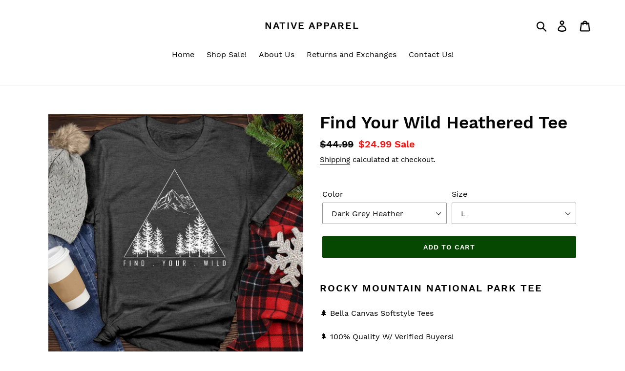

--- FILE ---
content_type: text/html; charset=utf-8
request_url: https://www.nativeapparelco.com/products/find-your-wild-heathered-tee
body_size: 37047
content:
<!doctype html>
<html class="no-js" lang="en">
<head>
  <!-- Global site tag (gtag.js) - Google Analytics -->
<script async src="https://www.googletagmanager.com/gtag/js?id=G-DCSV0LRH29"></script>
<script>
  window.dataLayer = window.dataLayer || [];
  function gtag(){dataLayer.push(arguments);}
  gtag('js', new Date());

  gtag('config', 'G-DCSV0LRH29');
</script>
  
  
  <meta charset="utf-8">
  <meta http-equiv="X-UA-Compatible" content="IE=edge,chrome=1">
  <meta name="viewport" content="width=device-width,initial-scale=1">
  <meta name="theme-color" content="#064801">
  <link rel="canonical" href="https://www.nativeapparelco.com/products/find-your-wild-heathered-tee">
<!-- Snap Pixel Code -->
<script type='text/javascript'>
(function(e,t,n){if(e.snaptr)return;var a=e.snaptr=function()
{a.handleRequest?a.handleRequest.apply(a,arguments):a.queue.push(arguments)};
a.queue=[];var s='script';r=t.createElement(s);r.async=!0;
r.src=n;var u=t.getElementsByTagName(s)[0];
u.parentNode.insertBefore(r,u);})(window,document,
'https://sc-static.net/scevent.min.js');

snaptr('init', '48239754-b099-4f81-8463-7db8a25345c7', {
'user_email': '__INSERT_USER_EMAIL__'
});

snaptr('track', 'PAGE_VIEW');

</script>
<!-- End Snap Pixel Code --><link rel="shortcut icon" href="//www.nativeapparelco.com/cdn/shop/files/Native_apparel_32x32.png?v=1664575027" type="image/png"><title>Find Your Wild Heathered Tee
&ndash; Native Apparel</title><meta name="description" content="Rocky Mountain National Park Tee 🌲 Bella Canvas Softstyle Tees🌲 100% Quality W/ Verified Buyers!🌲 Made &amp;amp; Shipped In South Carolina, USA!🌲 Tear Away Label🌲 Unisex Sizing🌲 Runs True To Size🌲 Retail Fit Native Apparel&#39;s promise to each and every one of our customers is to provide creative and comfy products you will l"><!-- /snippets/social-meta-tags.liquid -->




<meta property="og:site_name" content="Native Apparel ">
<meta property="og:url" content="https://www.nativeapparelco.com/products/find-your-wild-heathered-tee">
<meta property="og:title" content="Find Your Wild Heathered Tee">
<meta property="og:type" content="product">
<meta property="og:description" content="Rocky Mountain National Park Tee 🌲 Bella Canvas Softstyle Tees🌲 100% Quality W/ Verified Buyers!🌲 Made &amp;amp; Shipped In South Carolina, USA!🌲 Tear Away Label🌲 Unisex Sizing🌲 Runs True To Size🌲 Retail Fit Native Apparel&#39;s promise to each and every one of our customers is to provide creative and comfy products you will l">

  <meta property="og:price:amount" content="24.99">
  <meta property="og:price:currency" content="USD">

<meta property="og:image" content="http://www.nativeapparelco.com/cdn/shop/products/Dark_Grey_Heather_948c3e01-a693-4c38-bd7c-eead18e84f30_1200x1200.png?v=1666352512"><meta property="og:image" content="http://www.nativeapparelco.com/cdn/shop/products/Heather_Aqua_93f30bdf-f93f-4492-a596-2b3bbfc912b5_1200x1200.png?v=1666352512"><meta property="og:image" content="http://www.nativeapparelco.com/cdn/shop/products/Black_Heather_072fd085-1f0b-49a9-9db9-43965a6b63a7_1200x1200.png?v=1666352512">
<meta property="og:image:secure_url" content="https://www.nativeapparelco.com/cdn/shop/products/Dark_Grey_Heather_948c3e01-a693-4c38-bd7c-eead18e84f30_1200x1200.png?v=1666352512"><meta property="og:image:secure_url" content="https://www.nativeapparelco.com/cdn/shop/products/Heather_Aqua_93f30bdf-f93f-4492-a596-2b3bbfc912b5_1200x1200.png?v=1666352512"><meta property="og:image:secure_url" content="https://www.nativeapparelco.com/cdn/shop/products/Black_Heather_072fd085-1f0b-49a9-9db9-43965a6b63a7_1200x1200.png?v=1666352512">


<meta name="twitter:card" content="summary_large_image">
<meta name="twitter:title" content="Find Your Wild Heathered Tee">
<meta name="twitter:description" content="Rocky Mountain National Park Tee 🌲 Bella Canvas Softstyle Tees🌲 100% Quality W/ Verified Buyers!🌲 Made &amp;amp; Shipped In South Carolina, USA!🌲 Tear Away Label🌲 Unisex Sizing🌲 Runs True To Size🌲 Retail Fit Native Apparel&#39;s promise to each and every one of our customers is to provide creative and comfy products you will l">


  <link href="//www.nativeapparelco.com/cdn/shop/t/3/assets/theme.scss.css?v=106177815185985238271706580325" rel="stylesheet" type="text/css" media="all" />

  <script>
    var theme = {
      breakpoints: {
        medium: 750,
        large: 990,
        widescreen: 1400
      },
      strings: {
        addToCart: "Add to cart",
        soldOut: "Sold out",
        unavailable: "Unavailable",
        regularPrice: "Regular price",
        salePrice: "Sale price",
        sale: "Sale",
        showMore: "Show More",
        showLess: "Show Less",
        addressError: "Error looking up that address",
        addressNoResults: "No results for that address",
        addressQueryLimit: "You have exceeded the Google API usage limit. Consider upgrading to a \u003ca href=\"https:\/\/developers.google.com\/maps\/premium\/usage-limits\"\u003ePremium Plan\u003c\/a\u003e.",
        authError: "There was a problem authenticating your Google Maps account.",
        newWindow: "Opens in a new window.",
        external: "Opens external website.",
        newWindowExternal: "Opens external website in a new window.",
        removeLabel: "Remove [product]",
        update: "Update",
        quantity: "Quantity",
        discountedTotal: "Discounted total",
        regularTotal: "Regular total",
        priceColumn: "See Price column for discount details.",
        quantityMinimumMessage: "Quantity must be 1 or more",
        cartError: "There was an error while updating your cart. Please try again.",
        removedItemMessage: "Removed \u003cspan class=\"cart__removed-product-details\"\u003e([quantity]) [link]\u003c\/span\u003e from your cart.",
        unitPrice: "Unit price",
        unitPriceSeparator: "per",
        oneCartCount: "1 item",
        otherCartCount: "[count] items",
        quantityLabel: "Quantity: [count]"
      },
      moneyFormat: "${{amount}}",
      moneyFormatWithCurrency: "${{amount}} USD"
    }

    document.documentElement.className = document.documentElement.className.replace('no-js', 'js');
  </script><script src="//www.nativeapparelco.com/cdn/shop/t/3/assets/lazysizes.js?v=94224023136283657951642388032" async="async"></script>
  <script src="//www.nativeapparelco.com/cdn/shop/t/3/assets/vendor.js?v=12001839194546984181642388038" defer="defer"></script>
  <script src="//www.nativeapparelco.com/cdn/shop/t/3/assets/theme.js?v=92752400147941113891642388036" defer="defer"></script>

  <script>window.performance && window.performance.mark && window.performance.mark('shopify.content_for_header.start');</script><meta name="facebook-domain-verification" content="947k61xzxt9zt1wexphhym87cj7srn">
<meta name="facebook-domain-verification" content="uwz3w0y6mdrvr2j7l5ucxfv44rlswh">
<meta id="shopify-digital-wallet" name="shopify-digital-wallet" content="/29295444067/digital_wallets/dialog">
<meta name="shopify-checkout-api-token" content="dfdaf0f25aa3244978e56b388fb4df9a">
<link rel="alternate" type="application/json+oembed" href="https://www.nativeapparelco.com/products/find-your-wild-heathered-tee.oembed">
<script async="async" src="/checkouts/internal/preloads.js?locale=en-US"></script>
<link rel="preconnect" href="https://shop.app" crossorigin="anonymous">
<script async="async" src="https://shop.app/checkouts/internal/preloads.js?locale=en-US&shop_id=29295444067" crossorigin="anonymous"></script>
<script id="apple-pay-shop-capabilities" type="application/json">{"shopId":29295444067,"countryCode":"US","currencyCode":"USD","merchantCapabilities":["supports3DS"],"merchantId":"gid:\/\/shopify\/Shop\/29295444067","merchantName":"Native Apparel ","requiredBillingContactFields":["postalAddress","email"],"requiredShippingContactFields":["postalAddress","email"],"shippingType":"shipping","supportedNetworks":["visa","masterCard","amex","discover","elo","jcb"],"total":{"type":"pending","label":"Native Apparel ","amount":"1.00"},"shopifyPaymentsEnabled":true,"supportsSubscriptions":true}</script>
<script id="shopify-features" type="application/json">{"accessToken":"dfdaf0f25aa3244978e56b388fb4df9a","betas":["rich-media-storefront-analytics"],"domain":"www.nativeapparelco.com","predictiveSearch":true,"shopId":29295444067,"locale":"en"}</script>
<script>var Shopify = Shopify || {};
Shopify.shop = "aspen-collections.myshopify.com";
Shopify.locale = "en";
Shopify.currency = {"active":"USD","rate":"1.0"};
Shopify.country = "US";
Shopify.theme = {"name":"Debut with Installments message","id":120885051491,"schema_name":"Debut","schema_version":"14.3.1","theme_store_id":796,"role":"main"};
Shopify.theme.handle = "null";
Shopify.theme.style = {"id":null,"handle":null};
Shopify.cdnHost = "www.nativeapparelco.com/cdn";
Shopify.routes = Shopify.routes || {};
Shopify.routes.root = "/";</script>
<script type="module">!function(o){(o.Shopify=o.Shopify||{}).modules=!0}(window);</script>
<script>!function(o){function n(){var o=[];function n(){o.push(Array.prototype.slice.apply(arguments))}return n.q=o,n}var t=o.Shopify=o.Shopify||{};t.loadFeatures=n(),t.autoloadFeatures=n()}(window);</script>
<script>
  window.ShopifyPay = window.ShopifyPay || {};
  window.ShopifyPay.apiHost = "shop.app\/pay";
  window.ShopifyPay.redirectState = null;
</script>
<script id="shop-js-analytics" type="application/json">{"pageType":"product"}</script>
<script defer="defer" async type="module" src="//www.nativeapparelco.com/cdn/shopifycloud/shop-js/modules/v2/client.init-shop-cart-sync_C5BV16lS.en.esm.js"></script>
<script defer="defer" async type="module" src="//www.nativeapparelco.com/cdn/shopifycloud/shop-js/modules/v2/chunk.common_CygWptCX.esm.js"></script>
<script type="module">
  await import("//www.nativeapparelco.com/cdn/shopifycloud/shop-js/modules/v2/client.init-shop-cart-sync_C5BV16lS.en.esm.js");
await import("//www.nativeapparelco.com/cdn/shopifycloud/shop-js/modules/v2/chunk.common_CygWptCX.esm.js");

  window.Shopify.SignInWithShop?.initShopCartSync?.({"fedCMEnabled":true,"windoidEnabled":true});

</script>
<script>
  window.Shopify = window.Shopify || {};
  if (!window.Shopify.featureAssets) window.Shopify.featureAssets = {};
  window.Shopify.featureAssets['shop-js'] = {"shop-cart-sync":["modules/v2/client.shop-cart-sync_ZFArdW7E.en.esm.js","modules/v2/chunk.common_CygWptCX.esm.js"],"init-fed-cm":["modules/v2/client.init-fed-cm_CmiC4vf6.en.esm.js","modules/v2/chunk.common_CygWptCX.esm.js"],"shop-button":["modules/v2/client.shop-button_tlx5R9nI.en.esm.js","modules/v2/chunk.common_CygWptCX.esm.js"],"shop-cash-offers":["modules/v2/client.shop-cash-offers_DOA2yAJr.en.esm.js","modules/v2/chunk.common_CygWptCX.esm.js","modules/v2/chunk.modal_D71HUcav.esm.js"],"init-windoid":["modules/v2/client.init-windoid_sURxWdc1.en.esm.js","modules/v2/chunk.common_CygWptCX.esm.js"],"shop-toast-manager":["modules/v2/client.shop-toast-manager_ClPi3nE9.en.esm.js","modules/v2/chunk.common_CygWptCX.esm.js"],"init-shop-email-lookup-coordinator":["modules/v2/client.init-shop-email-lookup-coordinator_B8hsDcYM.en.esm.js","modules/v2/chunk.common_CygWptCX.esm.js"],"init-shop-cart-sync":["modules/v2/client.init-shop-cart-sync_C5BV16lS.en.esm.js","modules/v2/chunk.common_CygWptCX.esm.js"],"avatar":["modules/v2/client.avatar_BTnouDA3.en.esm.js"],"pay-button":["modules/v2/client.pay-button_FdsNuTd3.en.esm.js","modules/v2/chunk.common_CygWptCX.esm.js"],"init-customer-accounts":["modules/v2/client.init-customer-accounts_DxDtT_ad.en.esm.js","modules/v2/client.shop-login-button_C5VAVYt1.en.esm.js","modules/v2/chunk.common_CygWptCX.esm.js","modules/v2/chunk.modal_D71HUcav.esm.js"],"init-shop-for-new-customer-accounts":["modules/v2/client.init-shop-for-new-customer-accounts_ChsxoAhi.en.esm.js","modules/v2/client.shop-login-button_C5VAVYt1.en.esm.js","modules/v2/chunk.common_CygWptCX.esm.js","modules/v2/chunk.modal_D71HUcav.esm.js"],"shop-login-button":["modules/v2/client.shop-login-button_C5VAVYt1.en.esm.js","modules/v2/chunk.common_CygWptCX.esm.js","modules/v2/chunk.modal_D71HUcav.esm.js"],"init-customer-accounts-sign-up":["modules/v2/client.init-customer-accounts-sign-up_CPSyQ0Tj.en.esm.js","modules/v2/client.shop-login-button_C5VAVYt1.en.esm.js","modules/v2/chunk.common_CygWptCX.esm.js","modules/v2/chunk.modal_D71HUcav.esm.js"],"shop-follow-button":["modules/v2/client.shop-follow-button_Cva4Ekp9.en.esm.js","modules/v2/chunk.common_CygWptCX.esm.js","modules/v2/chunk.modal_D71HUcav.esm.js"],"checkout-modal":["modules/v2/client.checkout-modal_BPM8l0SH.en.esm.js","modules/v2/chunk.common_CygWptCX.esm.js","modules/v2/chunk.modal_D71HUcav.esm.js"],"lead-capture":["modules/v2/client.lead-capture_Bi8yE_yS.en.esm.js","modules/v2/chunk.common_CygWptCX.esm.js","modules/v2/chunk.modal_D71HUcav.esm.js"],"shop-login":["modules/v2/client.shop-login_D6lNrXab.en.esm.js","modules/v2/chunk.common_CygWptCX.esm.js","modules/v2/chunk.modal_D71HUcav.esm.js"],"payment-terms":["modules/v2/client.payment-terms_CZxnsJam.en.esm.js","modules/v2/chunk.common_CygWptCX.esm.js","modules/v2/chunk.modal_D71HUcav.esm.js"]};
</script>
<script id="__st">var __st={"a":29295444067,"offset":-18000,"reqid":"cd244ce0-1693-4bc8-88ad-5e3e1ce9cef1-1768785988","pageurl":"www.nativeapparelco.com\/products\/find-your-wild-heathered-tee","u":"a6c5812410ce","p":"product","rtyp":"product","rid":6854433603683};</script>
<script>window.ShopifyPaypalV4VisibilityTracking = true;</script>
<script id="captcha-bootstrap">!function(){'use strict';const t='contact',e='account',n='new_comment',o=[[t,t],['blogs',n],['comments',n],[t,'customer']],c=[[e,'customer_login'],[e,'guest_login'],[e,'recover_customer_password'],[e,'create_customer']],r=t=>t.map((([t,e])=>`form[action*='/${t}']:not([data-nocaptcha='true']) input[name='form_type'][value='${e}']`)).join(','),a=t=>()=>t?[...document.querySelectorAll(t)].map((t=>t.form)):[];function s(){const t=[...o],e=r(t);return a(e)}const i='password',u='form_key',d=['recaptcha-v3-token','g-recaptcha-response','h-captcha-response',i],f=()=>{try{return window.sessionStorage}catch{return}},m='__shopify_v',_=t=>t.elements[u];function p(t,e,n=!1){try{const o=window.sessionStorage,c=JSON.parse(o.getItem(e)),{data:r}=function(t){const{data:e,action:n}=t;return t[m]||n?{data:e,action:n}:{data:t,action:n}}(c);for(const[e,n]of Object.entries(r))t.elements[e]&&(t.elements[e].value=n);n&&o.removeItem(e)}catch(o){console.error('form repopulation failed',{error:o})}}const l='form_type',E='cptcha';function T(t){t.dataset[E]=!0}const w=window,h=w.document,L='Shopify',v='ce_forms',y='captcha';let A=!1;((t,e)=>{const n=(g='f06e6c50-85a8-45c8-87d0-21a2b65856fe',I='https://cdn.shopify.com/shopifycloud/storefront-forms-hcaptcha/ce_storefront_forms_captcha_hcaptcha.v1.5.2.iife.js',D={infoText:'Protected by hCaptcha',privacyText:'Privacy',termsText:'Terms'},(t,e,n)=>{const o=w[L][v],c=o.bindForm;if(c)return c(t,g,e,D).then(n);var r;o.q.push([[t,g,e,D],n]),r=I,A||(h.body.append(Object.assign(h.createElement('script'),{id:'captcha-provider',async:!0,src:r})),A=!0)});var g,I,D;w[L]=w[L]||{},w[L][v]=w[L][v]||{},w[L][v].q=[],w[L][y]=w[L][y]||{},w[L][y].protect=function(t,e){n(t,void 0,e),T(t)},Object.freeze(w[L][y]),function(t,e,n,w,h,L){const[v,y,A,g]=function(t,e,n){const i=e?o:[],u=t?c:[],d=[...i,...u],f=r(d),m=r(i),_=r(d.filter((([t,e])=>n.includes(e))));return[a(f),a(m),a(_),s()]}(w,h,L),I=t=>{const e=t.target;return e instanceof HTMLFormElement?e:e&&e.form},D=t=>v().includes(t);t.addEventListener('submit',(t=>{const e=I(t);if(!e)return;const n=D(e)&&!e.dataset.hcaptchaBound&&!e.dataset.recaptchaBound,o=_(e),c=g().includes(e)&&(!o||!o.value);(n||c)&&t.preventDefault(),c&&!n&&(function(t){try{if(!f())return;!function(t){const e=f();if(!e)return;const n=_(t);if(!n)return;const o=n.value;o&&e.removeItem(o)}(t);const e=Array.from(Array(32),(()=>Math.random().toString(36)[2])).join('');!function(t,e){_(t)||t.append(Object.assign(document.createElement('input'),{type:'hidden',name:u})),t.elements[u].value=e}(t,e),function(t,e){const n=f();if(!n)return;const o=[...t.querySelectorAll(`input[type='${i}']`)].map((({name:t})=>t)),c=[...d,...o],r={};for(const[a,s]of new FormData(t).entries())c.includes(a)||(r[a]=s);n.setItem(e,JSON.stringify({[m]:1,action:t.action,data:r}))}(t,e)}catch(e){console.error('failed to persist form',e)}}(e),e.submit())}));const S=(t,e)=>{t&&!t.dataset[E]&&(n(t,e.some((e=>e===t))),T(t))};for(const o of['focusin','change'])t.addEventListener(o,(t=>{const e=I(t);D(e)&&S(e,y())}));const B=e.get('form_key'),M=e.get(l),P=B&&M;t.addEventListener('DOMContentLoaded',(()=>{const t=y();if(P)for(const e of t)e.elements[l].value===M&&p(e,B);[...new Set([...A(),...v().filter((t=>'true'===t.dataset.shopifyCaptcha))])].forEach((e=>S(e,t)))}))}(h,new URLSearchParams(w.location.search),n,t,e,['guest_login'])})(!0,!1)}();</script>
<script integrity="sha256-4kQ18oKyAcykRKYeNunJcIwy7WH5gtpwJnB7kiuLZ1E=" data-source-attribution="shopify.loadfeatures" defer="defer" src="//www.nativeapparelco.com/cdn/shopifycloud/storefront/assets/storefront/load_feature-a0a9edcb.js" crossorigin="anonymous"></script>
<script crossorigin="anonymous" defer="defer" src="//www.nativeapparelco.com/cdn/shopifycloud/storefront/assets/shopify_pay/storefront-65b4c6d7.js?v=20250812"></script>
<script data-source-attribution="shopify.dynamic_checkout.dynamic.init">var Shopify=Shopify||{};Shopify.PaymentButton=Shopify.PaymentButton||{isStorefrontPortableWallets:!0,init:function(){window.Shopify.PaymentButton.init=function(){};var t=document.createElement("script");t.src="https://www.nativeapparelco.com/cdn/shopifycloud/portable-wallets/latest/portable-wallets.en.js",t.type="module",document.head.appendChild(t)}};
</script>
<script data-source-attribution="shopify.dynamic_checkout.buyer_consent">
  function portableWalletsHideBuyerConsent(e){var t=document.getElementById("shopify-buyer-consent"),n=document.getElementById("shopify-subscription-policy-button");t&&n&&(t.classList.add("hidden"),t.setAttribute("aria-hidden","true"),n.removeEventListener("click",e))}function portableWalletsShowBuyerConsent(e){var t=document.getElementById("shopify-buyer-consent"),n=document.getElementById("shopify-subscription-policy-button");t&&n&&(t.classList.remove("hidden"),t.removeAttribute("aria-hidden"),n.addEventListener("click",e))}window.Shopify?.PaymentButton&&(window.Shopify.PaymentButton.hideBuyerConsent=portableWalletsHideBuyerConsent,window.Shopify.PaymentButton.showBuyerConsent=portableWalletsShowBuyerConsent);
</script>
<script data-source-attribution="shopify.dynamic_checkout.cart.bootstrap">document.addEventListener("DOMContentLoaded",(function(){function t(){return document.querySelector("shopify-accelerated-checkout-cart, shopify-accelerated-checkout")}if(t())Shopify.PaymentButton.init();else{new MutationObserver((function(e,n){t()&&(Shopify.PaymentButton.init(),n.disconnect())})).observe(document.body,{childList:!0,subtree:!0})}}));
</script>
<link id="shopify-accelerated-checkout-styles" rel="stylesheet" media="screen" href="https://www.nativeapparelco.com/cdn/shopifycloud/portable-wallets/latest/accelerated-checkout-backwards-compat.css" crossorigin="anonymous">
<style id="shopify-accelerated-checkout-cart">
        #shopify-buyer-consent {
  margin-top: 1em;
  display: inline-block;
  width: 100%;
}

#shopify-buyer-consent.hidden {
  display: none;
}

#shopify-subscription-policy-button {
  background: none;
  border: none;
  padding: 0;
  text-decoration: underline;
  font-size: inherit;
  cursor: pointer;
}

#shopify-subscription-policy-button::before {
  box-shadow: none;
}

      </style>

<script>window.performance && window.performance.mark && window.performance.mark('shopify.content_for_header.end');</script>

	<!-- "snippets/vitals-loader.liquid" was not rendered, the associated app was uninstalled -->
<div id='evm-freeshipping'></div><script src="//www.nativeapparelco.com/cdn/shopifycloud/storefront/assets/themes_support/api.jquery-7ab1a3a4.js" type="text/javascript"></script><script async='' src='https://freeshippingbar.herokuapp.com/embed.js' data-price ='0' data-freeshipping-id='aspen-collections.myshopify.com'></script><link href="https://monorail-edge.shopifysvc.com" rel="dns-prefetch">
<script>(function(){if ("sendBeacon" in navigator && "performance" in window) {try {var session_token_from_headers = performance.getEntriesByType('navigation')[0].serverTiming.find(x => x.name == '_s').description;} catch {var session_token_from_headers = undefined;}var session_cookie_matches = document.cookie.match(/_shopify_s=([^;]*)/);var session_token_from_cookie = session_cookie_matches && session_cookie_matches.length === 2 ? session_cookie_matches[1] : "";var session_token = session_token_from_headers || session_token_from_cookie || "";function handle_abandonment_event(e) {var entries = performance.getEntries().filter(function(entry) {return /monorail-edge.shopifysvc.com/.test(entry.name);});if (!window.abandonment_tracked && entries.length === 0) {window.abandonment_tracked = true;var currentMs = Date.now();var navigation_start = performance.timing.navigationStart;var payload = {shop_id: 29295444067,url: window.location.href,navigation_start,duration: currentMs - navigation_start,session_token,page_type: "product"};window.navigator.sendBeacon("https://monorail-edge.shopifysvc.com/v1/produce", JSON.stringify({schema_id: "online_store_buyer_site_abandonment/1.1",payload: payload,metadata: {event_created_at_ms: currentMs,event_sent_at_ms: currentMs}}));}}window.addEventListener('pagehide', handle_abandonment_event);}}());</script>
<script id="web-pixels-manager-setup">(function e(e,d,r,n,o){if(void 0===o&&(o={}),!Boolean(null===(a=null===(i=window.Shopify)||void 0===i?void 0:i.analytics)||void 0===a?void 0:a.replayQueue)){var i,a;window.Shopify=window.Shopify||{};var t=window.Shopify;t.analytics=t.analytics||{};var s=t.analytics;s.replayQueue=[],s.publish=function(e,d,r){return s.replayQueue.push([e,d,r]),!0};try{self.performance.mark("wpm:start")}catch(e){}var l=function(){var e={modern:/Edge?\/(1{2}[4-9]|1[2-9]\d|[2-9]\d{2}|\d{4,})\.\d+(\.\d+|)|Firefox\/(1{2}[4-9]|1[2-9]\d|[2-9]\d{2}|\d{4,})\.\d+(\.\d+|)|Chrom(ium|e)\/(9{2}|\d{3,})\.\d+(\.\d+|)|(Maci|X1{2}).+ Version\/(15\.\d+|(1[6-9]|[2-9]\d|\d{3,})\.\d+)([,.]\d+|)( \(\w+\)|)( Mobile\/\w+|) Safari\/|Chrome.+OPR\/(9{2}|\d{3,})\.\d+\.\d+|(CPU[ +]OS|iPhone[ +]OS|CPU[ +]iPhone|CPU IPhone OS|CPU iPad OS)[ +]+(15[._]\d+|(1[6-9]|[2-9]\d|\d{3,})[._]\d+)([._]\d+|)|Android:?[ /-](13[3-9]|1[4-9]\d|[2-9]\d{2}|\d{4,})(\.\d+|)(\.\d+|)|Android.+Firefox\/(13[5-9]|1[4-9]\d|[2-9]\d{2}|\d{4,})\.\d+(\.\d+|)|Android.+Chrom(ium|e)\/(13[3-9]|1[4-9]\d|[2-9]\d{2}|\d{4,})\.\d+(\.\d+|)|SamsungBrowser\/([2-9]\d|\d{3,})\.\d+/,legacy:/Edge?\/(1[6-9]|[2-9]\d|\d{3,})\.\d+(\.\d+|)|Firefox\/(5[4-9]|[6-9]\d|\d{3,})\.\d+(\.\d+|)|Chrom(ium|e)\/(5[1-9]|[6-9]\d|\d{3,})\.\d+(\.\d+|)([\d.]+$|.*Safari\/(?![\d.]+ Edge\/[\d.]+$))|(Maci|X1{2}).+ Version\/(10\.\d+|(1[1-9]|[2-9]\d|\d{3,})\.\d+)([,.]\d+|)( \(\w+\)|)( Mobile\/\w+|) Safari\/|Chrome.+OPR\/(3[89]|[4-9]\d|\d{3,})\.\d+\.\d+|(CPU[ +]OS|iPhone[ +]OS|CPU[ +]iPhone|CPU IPhone OS|CPU iPad OS)[ +]+(10[._]\d+|(1[1-9]|[2-9]\d|\d{3,})[._]\d+)([._]\d+|)|Android:?[ /-](13[3-9]|1[4-9]\d|[2-9]\d{2}|\d{4,})(\.\d+|)(\.\d+|)|Mobile Safari.+OPR\/([89]\d|\d{3,})\.\d+\.\d+|Android.+Firefox\/(13[5-9]|1[4-9]\d|[2-9]\d{2}|\d{4,})\.\d+(\.\d+|)|Android.+Chrom(ium|e)\/(13[3-9]|1[4-9]\d|[2-9]\d{2}|\d{4,})\.\d+(\.\d+|)|Android.+(UC? ?Browser|UCWEB|U3)[ /]?(15\.([5-9]|\d{2,})|(1[6-9]|[2-9]\d|\d{3,})\.\d+)\.\d+|SamsungBrowser\/(5\.\d+|([6-9]|\d{2,})\.\d+)|Android.+MQ{2}Browser\/(14(\.(9|\d{2,})|)|(1[5-9]|[2-9]\d|\d{3,})(\.\d+|))(\.\d+|)|K[Aa][Ii]OS\/(3\.\d+|([4-9]|\d{2,})\.\d+)(\.\d+|)/},d=e.modern,r=e.legacy,n=navigator.userAgent;return n.match(d)?"modern":n.match(r)?"legacy":"unknown"}(),u="modern"===l?"modern":"legacy",c=(null!=n?n:{modern:"",legacy:""})[u],f=function(e){return[e.baseUrl,"/wpm","/b",e.hashVersion,"modern"===e.buildTarget?"m":"l",".js"].join("")}({baseUrl:d,hashVersion:r,buildTarget:u}),m=function(e){var d=e.version,r=e.bundleTarget,n=e.surface,o=e.pageUrl,i=e.monorailEndpoint;return{emit:function(e){var a=e.status,t=e.errorMsg,s=(new Date).getTime(),l=JSON.stringify({metadata:{event_sent_at_ms:s},events:[{schema_id:"web_pixels_manager_load/3.1",payload:{version:d,bundle_target:r,page_url:o,status:a,surface:n,error_msg:t},metadata:{event_created_at_ms:s}}]});if(!i)return console&&console.warn&&console.warn("[Web Pixels Manager] No Monorail endpoint provided, skipping logging."),!1;try{return self.navigator.sendBeacon.bind(self.navigator)(i,l)}catch(e){}var u=new XMLHttpRequest;try{return u.open("POST",i,!0),u.setRequestHeader("Content-Type","text/plain"),u.send(l),!0}catch(e){return console&&console.warn&&console.warn("[Web Pixels Manager] Got an unhandled error while logging to Monorail."),!1}}}}({version:r,bundleTarget:l,surface:e.surface,pageUrl:self.location.href,monorailEndpoint:e.monorailEndpoint});try{o.browserTarget=l,function(e){var d=e.src,r=e.async,n=void 0===r||r,o=e.onload,i=e.onerror,a=e.sri,t=e.scriptDataAttributes,s=void 0===t?{}:t,l=document.createElement("script"),u=document.querySelector("head"),c=document.querySelector("body");if(l.async=n,l.src=d,a&&(l.integrity=a,l.crossOrigin="anonymous"),s)for(var f in s)if(Object.prototype.hasOwnProperty.call(s,f))try{l.dataset[f]=s[f]}catch(e){}if(o&&l.addEventListener("load",o),i&&l.addEventListener("error",i),u)u.appendChild(l);else{if(!c)throw new Error("Did not find a head or body element to append the script");c.appendChild(l)}}({src:f,async:!0,onload:function(){if(!function(){var e,d;return Boolean(null===(d=null===(e=window.Shopify)||void 0===e?void 0:e.analytics)||void 0===d?void 0:d.initialized)}()){var d=window.webPixelsManager.init(e)||void 0;if(d){var r=window.Shopify.analytics;r.replayQueue.forEach((function(e){var r=e[0],n=e[1],o=e[2];d.publishCustomEvent(r,n,o)})),r.replayQueue=[],r.publish=d.publishCustomEvent,r.visitor=d.visitor,r.initialized=!0}}},onerror:function(){return m.emit({status:"failed",errorMsg:"".concat(f," has failed to load")})},sri:function(e){var d=/^sha384-[A-Za-z0-9+/=]+$/;return"string"==typeof e&&d.test(e)}(c)?c:"",scriptDataAttributes:o}),m.emit({status:"loading"})}catch(e){m.emit({status:"failed",errorMsg:(null==e?void 0:e.message)||"Unknown error"})}}})({shopId: 29295444067,storefrontBaseUrl: "https://www.nativeapparelco.com",extensionsBaseUrl: "https://extensions.shopifycdn.com/cdn/shopifycloud/web-pixels-manager",monorailEndpoint: "https://monorail-edge.shopifysvc.com/unstable/produce_batch",surface: "storefront-renderer",enabledBetaFlags: ["2dca8a86"],webPixelsConfigList: [{"id":"162332771","configuration":"{\"pixel_id\":\"361471655744709\",\"pixel_type\":\"facebook_pixel\",\"metaapp_system_user_token\":\"-\"}","eventPayloadVersion":"v1","runtimeContext":"OPEN","scriptVersion":"ca16bc87fe92b6042fbaa3acc2fbdaa6","type":"APP","apiClientId":2329312,"privacyPurposes":["ANALYTICS","MARKETING","SALE_OF_DATA"],"dataSharingAdjustments":{"protectedCustomerApprovalScopes":["read_customer_address","read_customer_email","read_customer_name","read_customer_personal_data","read_customer_phone"]}},{"id":"43679843","configuration":"{\"tagID\":\"2612351965467\"}","eventPayloadVersion":"v1","runtimeContext":"STRICT","scriptVersion":"18031546ee651571ed29edbe71a3550b","type":"APP","apiClientId":3009811,"privacyPurposes":["ANALYTICS","MARKETING","SALE_OF_DATA"],"dataSharingAdjustments":{"protectedCustomerApprovalScopes":["read_customer_address","read_customer_email","read_customer_name","read_customer_personal_data","read_customer_phone"]}},{"id":"70942819","eventPayloadVersion":"v1","runtimeContext":"LAX","scriptVersion":"1","type":"CUSTOM","privacyPurposes":["ANALYTICS"],"name":"Google Analytics tag (migrated)"},{"id":"shopify-app-pixel","configuration":"{}","eventPayloadVersion":"v1","runtimeContext":"STRICT","scriptVersion":"0450","apiClientId":"shopify-pixel","type":"APP","privacyPurposes":["ANALYTICS","MARKETING"]},{"id":"shopify-custom-pixel","eventPayloadVersion":"v1","runtimeContext":"LAX","scriptVersion":"0450","apiClientId":"shopify-pixel","type":"CUSTOM","privacyPurposes":["ANALYTICS","MARKETING"]}],isMerchantRequest: false,initData: {"shop":{"name":"Native Apparel ","paymentSettings":{"currencyCode":"USD"},"myshopifyDomain":"aspen-collections.myshopify.com","countryCode":"US","storefrontUrl":"https:\/\/www.nativeapparelco.com"},"customer":null,"cart":null,"checkout":null,"productVariants":[{"price":{"amount":24.99,"currencyCode":"USD"},"product":{"title":"Find Your Wild Heathered Tee","vendor":"Print Your Cause","id":"6854433603683","untranslatedTitle":"Find Your Wild Heathered Tee","url":"\/products\/find-your-wild-heathered-tee","type":"Heathered Tee"},"id":"40121147195491","image":{"src":"\/\/www.nativeapparelco.com\/cdn\/shop\/products\/Dark_Grey_Heather_948c3e01-a693-4c38-bd7c-eead18e84f30.png?v=1666352512"},"sku":"PYC2_{\"product\":\"3867a10a-bee1-4997-8294-6569034e7b51\",\"size\":\"L\",\"color\":\"Dark Grey Heather\"}","title":"Dark Grey Heather \/ L","untranslatedTitle":"Dark Grey Heather \/ L"},{"price":{"amount":24.99,"currencyCode":"USD"},"product":{"title":"Find Your Wild Heathered Tee","vendor":"Print Your Cause","id":"6854433603683","untranslatedTitle":"Find Your Wild Heathered Tee","url":"\/products\/find-your-wild-heathered-tee","type":"Heathered Tee"},"id":"40121147228259","image":{"src":"\/\/www.nativeapparelco.com\/cdn\/shop\/products\/Dark_Grey_Heather_948c3e01-a693-4c38-bd7c-eead18e84f30.png?v=1666352512"},"sku":"PYC2_{\"product\":\"3867a10a-bee1-4997-8294-6569034e7b51\",\"size\":\"XS\",\"color\":\"Dark Grey Heather\"}","title":"Dark Grey Heather \/ XS","untranslatedTitle":"Dark Grey Heather \/ XS"},{"price":{"amount":24.99,"currencyCode":"USD"},"product":{"title":"Find Your Wild Heathered Tee","vendor":"Print Your Cause","id":"6854433603683","untranslatedTitle":"Find Your Wild Heathered Tee","url":"\/products\/find-your-wild-heathered-tee","type":"Heathered Tee"},"id":"40121147261027","image":{"src":"\/\/www.nativeapparelco.com\/cdn\/shop\/products\/Dark_Grey_Heather_948c3e01-a693-4c38-bd7c-eead18e84f30.png?v=1666352512"},"sku":"PYC2_{\"product\":\"3867a10a-bee1-4997-8294-6569034e7b51\",\"size\":\"S\",\"color\":\"Dark Grey Heather\"}","title":"Dark Grey Heather \/ S","untranslatedTitle":"Dark Grey Heather \/ S"},{"price":{"amount":24.99,"currencyCode":"USD"},"product":{"title":"Find Your Wild Heathered Tee","vendor":"Print Your Cause","id":"6854433603683","untranslatedTitle":"Find Your Wild Heathered Tee","url":"\/products\/find-your-wild-heathered-tee","type":"Heathered Tee"},"id":"40121147293795","image":{"src":"\/\/www.nativeapparelco.com\/cdn\/shop\/products\/Dark_Grey_Heather_948c3e01-a693-4c38-bd7c-eead18e84f30.png?v=1666352512"},"sku":"PYC2_{\"product\":\"3867a10a-bee1-4997-8294-6569034e7b51\",\"size\":\"M\",\"color\":\"Dark Grey Heather\"}","title":"Dark Grey Heather \/ M","untranslatedTitle":"Dark Grey Heather \/ M"},{"price":{"amount":24.99,"currencyCode":"USD"},"product":{"title":"Find Your Wild Heathered Tee","vendor":"Print Your Cause","id":"6854433603683","untranslatedTitle":"Find Your Wild Heathered Tee","url":"\/products\/find-your-wild-heathered-tee","type":"Heathered Tee"},"id":"40121147326563","image":{"src":"\/\/www.nativeapparelco.com\/cdn\/shop\/products\/Dark_Grey_Heather_948c3e01-a693-4c38-bd7c-eead18e84f30.png?v=1666352512"},"sku":"PYC2_{\"product\":\"3867a10a-bee1-4997-8294-6569034e7b51\",\"size\":\"XL\",\"color\":\"Dark Grey Heather\"}","title":"Dark Grey Heather \/ XL","untranslatedTitle":"Dark Grey Heather \/ XL"},{"price":{"amount":26.99,"currencyCode":"USD"},"product":{"title":"Find Your Wild Heathered Tee","vendor":"Print Your Cause","id":"6854433603683","untranslatedTitle":"Find Your Wild Heathered Tee","url":"\/products\/find-your-wild-heathered-tee","type":"Heathered Tee"},"id":"40121147359331","image":{"src":"\/\/www.nativeapparelco.com\/cdn\/shop\/products\/Dark_Grey_Heather_948c3e01-a693-4c38-bd7c-eead18e84f30.png?v=1666352512"},"sku":"PYC2_{\"product\":\"3867a10a-bee1-4997-8294-6569034e7b51\",\"size\":\"2XL\",\"color\":\"Dark Grey Heather\"}","title":"Dark Grey Heather \/ 2XL","untranslatedTitle":"Dark Grey Heather \/ 2XL"},{"price":{"amount":27.99,"currencyCode":"USD"},"product":{"title":"Find Your Wild Heathered Tee","vendor":"Print Your Cause","id":"6854433603683","untranslatedTitle":"Find Your Wild Heathered Tee","url":"\/products\/find-your-wild-heathered-tee","type":"Heathered Tee"},"id":"40121147392099","image":{"src":"\/\/www.nativeapparelco.com\/cdn\/shop\/products\/Dark_Grey_Heather_948c3e01-a693-4c38-bd7c-eead18e84f30.png?v=1666352512"},"sku":"PYC2_{\"product\":\"3867a10a-bee1-4997-8294-6569034e7b51\",\"size\":\"3XL\",\"color\":\"Dark Grey Heather\"}","title":"Dark Grey Heather \/ 3XL","untranslatedTitle":"Dark Grey Heather \/ 3XL"},{"price":{"amount":28.99,"currencyCode":"USD"},"product":{"title":"Find Your Wild Heathered Tee","vendor":"Print Your Cause","id":"6854433603683","untranslatedTitle":"Find Your Wild Heathered Tee","url":"\/products\/find-your-wild-heathered-tee","type":"Heathered Tee"},"id":"40121147424867","image":{"src":"\/\/www.nativeapparelco.com\/cdn\/shop\/products\/Dark_Grey_Heather_948c3e01-a693-4c38-bd7c-eead18e84f30.png?v=1666352512"},"sku":"PYC2_{\"product\":\"3867a10a-bee1-4997-8294-6569034e7b51\",\"size\":\"4XL\",\"color\":\"Dark Grey Heather\"}","title":"Dark Grey Heather \/ 4XL","untranslatedTitle":"Dark Grey Heather \/ 4XL"},{"price":{"amount":24.99,"currencyCode":"USD"},"product":{"title":"Find Your Wild Heathered Tee","vendor":"Print Your Cause","id":"6854433603683","untranslatedTitle":"Find Your Wild Heathered Tee","url":"\/products\/find-your-wild-heathered-tee","type":"Heathered Tee"},"id":"40121146671203","image":{"src":"\/\/www.nativeapparelco.com\/cdn\/shop\/products\/Heather_Aqua_93f30bdf-f93f-4492-a596-2b3bbfc912b5.png?v=1666352512"},"sku":"PYC2_{\"product\":\"3867a10a-bee1-4997-8294-6569034e7b51\",\"size\":\"L\",\"color\":\"Heather Aqua\"}","title":"Heather Aqua \/ L","untranslatedTitle":"Heather Aqua \/ L"},{"price":{"amount":24.99,"currencyCode":"USD"},"product":{"title":"Find Your Wild Heathered Tee","vendor":"Print Your Cause","id":"6854433603683","untranslatedTitle":"Find Your Wild Heathered Tee","url":"\/products\/find-your-wild-heathered-tee","type":"Heathered Tee"},"id":"40121146703971","image":{"src":"\/\/www.nativeapparelco.com\/cdn\/shop\/products\/Heather_Aqua_93f30bdf-f93f-4492-a596-2b3bbfc912b5.png?v=1666352512"},"sku":"PYC2_{\"product\":\"3867a10a-bee1-4997-8294-6569034e7b51\",\"size\":\"XS\",\"color\":\"Heather Aqua\"}","title":"Heather Aqua \/ XS","untranslatedTitle":"Heather Aqua \/ XS"},{"price":{"amount":24.99,"currencyCode":"USD"},"product":{"title":"Find Your Wild Heathered Tee","vendor":"Print Your Cause","id":"6854433603683","untranslatedTitle":"Find Your Wild Heathered Tee","url":"\/products\/find-your-wild-heathered-tee","type":"Heathered Tee"},"id":"40121146736739","image":{"src":"\/\/www.nativeapparelco.com\/cdn\/shop\/products\/Heather_Aqua_93f30bdf-f93f-4492-a596-2b3bbfc912b5.png?v=1666352512"},"sku":"PYC2_{\"product\":\"3867a10a-bee1-4997-8294-6569034e7b51\",\"size\":\"S\",\"color\":\"Heather Aqua\"}","title":"Heather Aqua \/ S","untranslatedTitle":"Heather Aqua \/ S"},{"price":{"amount":24.99,"currencyCode":"USD"},"product":{"title":"Find Your Wild Heathered Tee","vendor":"Print Your Cause","id":"6854433603683","untranslatedTitle":"Find Your Wild Heathered Tee","url":"\/products\/find-your-wild-heathered-tee","type":"Heathered Tee"},"id":"40121146769507","image":{"src":"\/\/www.nativeapparelco.com\/cdn\/shop\/products\/Heather_Aqua_93f30bdf-f93f-4492-a596-2b3bbfc912b5.png?v=1666352512"},"sku":"PYC2_{\"product\":\"3867a10a-bee1-4997-8294-6569034e7b51\",\"size\":\"M\",\"color\":\"Heather Aqua\"}","title":"Heather Aqua \/ M","untranslatedTitle":"Heather Aqua \/ M"},{"price":{"amount":24.99,"currencyCode":"USD"},"product":{"title":"Find Your Wild Heathered Tee","vendor":"Print Your Cause","id":"6854433603683","untranslatedTitle":"Find Your Wild Heathered Tee","url":"\/products\/find-your-wild-heathered-tee","type":"Heathered Tee"},"id":"40121146802275","image":{"src":"\/\/www.nativeapparelco.com\/cdn\/shop\/products\/Heather_Aqua_93f30bdf-f93f-4492-a596-2b3bbfc912b5.png?v=1666352512"},"sku":"PYC2_{\"product\":\"3867a10a-bee1-4997-8294-6569034e7b51\",\"size\":\"XL\",\"color\":\"Heather Aqua\"}","title":"Heather Aqua \/ XL","untranslatedTitle":"Heather Aqua \/ XL"},{"price":{"amount":26.99,"currencyCode":"USD"},"product":{"title":"Find Your Wild Heathered Tee","vendor":"Print Your Cause","id":"6854433603683","untranslatedTitle":"Find Your Wild Heathered Tee","url":"\/products\/find-your-wild-heathered-tee","type":"Heathered Tee"},"id":"40121146835043","image":{"src":"\/\/www.nativeapparelco.com\/cdn\/shop\/products\/Heather_Aqua_93f30bdf-f93f-4492-a596-2b3bbfc912b5.png?v=1666352512"},"sku":"PYC2_{\"product\":\"3867a10a-bee1-4997-8294-6569034e7b51\",\"size\":\"2XL\",\"color\":\"Heather Aqua\"}","title":"Heather Aqua \/ 2XL","untranslatedTitle":"Heather Aqua \/ 2XL"},{"price":{"amount":27.99,"currencyCode":"USD"},"product":{"title":"Find Your Wild Heathered Tee","vendor":"Print Your Cause","id":"6854433603683","untranslatedTitle":"Find Your Wild Heathered Tee","url":"\/products\/find-your-wild-heathered-tee","type":"Heathered Tee"},"id":"40121146867811","image":{"src":"\/\/www.nativeapparelco.com\/cdn\/shop\/products\/Heather_Aqua_93f30bdf-f93f-4492-a596-2b3bbfc912b5.png?v=1666352512"},"sku":"PYC2_{\"product\":\"3867a10a-bee1-4997-8294-6569034e7b51\",\"size\":\"3XL\",\"color\":\"Heather Aqua\"}","title":"Heather Aqua \/ 3XL","untranslatedTitle":"Heather Aqua \/ 3XL"},{"price":{"amount":28.99,"currencyCode":"USD"},"product":{"title":"Find Your Wild Heathered Tee","vendor":"Print Your Cause","id":"6854433603683","untranslatedTitle":"Find Your Wild Heathered Tee","url":"\/products\/find-your-wild-heathered-tee","type":"Heathered Tee"},"id":"40121146900579","image":{"src":"\/\/www.nativeapparelco.com\/cdn\/shop\/products\/Heather_Aqua_93f30bdf-f93f-4492-a596-2b3bbfc912b5.png?v=1666352512"},"sku":"PYC2_{\"product\":\"3867a10a-bee1-4997-8294-6569034e7b51\",\"size\":\"4XL\",\"color\":\"Heather Aqua\"}","title":"Heather Aqua \/ 4XL","untranslatedTitle":"Heather Aqua \/ 4XL"},{"price":{"amount":24.99,"currencyCode":"USD"},"product":{"title":"Find Your Wild Heathered Tee","vendor":"Print Your Cause","id":"6854433603683","untranslatedTitle":"Find Your Wild Heathered Tee","url":"\/products\/find-your-wild-heathered-tee","type":"Heathered Tee"},"id":"40121146933347","image":{"src":"\/\/www.nativeapparelco.com\/cdn\/shop\/products\/Black_Heather_072fd085-1f0b-49a9-9db9-43965a6b63a7.png?v=1666352512"},"sku":"PYC2_{\"product\":\"3867a10a-bee1-4997-8294-6569034e7b51\",\"size\":\"L\",\"color\":\"Black Heather\"}","title":"Black Heather \/ L","untranslatedTitle":"Black Heather \/ L"},{"price":{"amount":24.99,"currencyCode":"USD"},"product":{"title":"Find Your Wild Heathered Tee","vendor":"Print Your Cause","id":"6854433603683","untranslatedTitle":"Find Your Wild Heathered Tee","url":"\/products\/find-your-wild-heathered-tee","type":"Heathered Tee"},"id":"40121146966115","image":{"src":"\/\/www.nativeapparelco.com\/cdn\/shop\/products\/Black_Heather_072fd085-1f0b-49a9-9db9-43965a6b63a7.png?v=1666352512"},"sku":"PYC2_{\"product\":\"3867a10a-bee1-4997-8294-6569034e7b51\",\"size\":\"XS\",\"color\":\"Black Heather\"}","title":"Black Heather \/ XS","untranslatedTitle":"Black Heather \/ XS"},{"price":{"amount":24.99,"currencyCode":"USD"},"product":{"title":"Find Your Wild Heathered Tee","vendor":"Print Your Cause","id":"6854433603683","untranslatedTitle":"Find Your Wild Heathered Tee","url":"\/products\/find-your-wild-heathered-tee","type":"Heathered Tee"},"id":"40121146998883","image":{"src":"\/\/www.nativeapparelco.com\/cdn\/shop\/products\/Black_Heather_072fd085-1f0b-49a9-9db9-43965a6b63a7.png?v=1666352512"},"sku":"PYC2_{\"product\":\"3867a10a-bee1-4997-8294-6569034e7b51\",\"size\":\"S\",\"color\":\"Black Heather\"}","title":"Black Heather \/ S","untranslatedTitle":"Black Heather \/ S"},{"price":{"amount":24.99,"currencyCode":"USD"},"product":{"title":"Find Your Wild Heathered Tee","vendor":"Print Your Cause","id":"6854433603683","untranslatedTitle":"Find Your Wild Heathered Tee","url":"\/products\/find-your-wild-heathered-tee","type":"Heathered Tee"},"id":"40121147031651","image":{"src":"\/\/www.nativeapparelco.com\/cdn\/shop\/products\/Black_Heather_072fd085-1f0b-49a9-9db9-43965a6b63a7.png?v=1666352512"},"sku":"PYC2_{\"product\":\"3867a10a-bee1-4997-8294-6569034e7b51\",\"size\":\"M\",\"color\":\"Black Heather\"}","title":"Black Heather \/ M","untranslatedTitle":"Black Heather \/ M"},{"price":{"amount":24.99,"currencyCode":"USD"},"product":{"title":"Find Your Wild Heathered Tee","vendor":"Print Your Cause","id":"6854433603683","untranslatedTitle":"Find Your Wild Heathered Tee","url":"\/products\/find-your-wild-heathered-tee","type":"Heathered Tee"},"id":"40121147064419","image":{"src":"\/\/www.nativeapparelco.com\/cdn\/shop\/products\/Black_Heather_072fd085-1f0b-49a9-9db9-43965a6b63a7.png?v=1666352512"},"sku":"PYC2_{\"product\":\"3867a10a-bee1-4997-8294-6569034e7b51\",\"size\":\"XL\",\"color\":\"Black Heather\"}","title":"Black Heather \/ XL","untranslatedTitle":"Black Heather \/ XL"},{"price":{"amount":26.99,"currencyCode":"USD"},"product":{"title":"Find Your Wild Heathered Tee","vendor":"Print Your Cause","id":"6854433603683","untranslatedTitle":"Find Your Wild Heathered Tee","url":"\/products\/find-your-wild-heathered-tee","type":"Heathered Tee"},"id":"40121147097187","image":{"src":"\/\/www.nativeapparelco.com\/cdn\/shop\/products\/Black_Heather_072fd085-1f0b-49a9-9db9-43965a6b63a7.png?v=1666352512"},"sku":"PYC2_{\"product\":\"3867a10a-bee1-4997-8294-6569034e7b51\",\"size\":\"2XL\",\"color\":\"Black Heather\"}","title":"Black Heather \/ 2XL","untranslatedTitle":"Black Heather \/ 2XL"},{"price":{"amount":27.99,"currencyCode":"USD"},"product":{"title":"Find Your Wild Heathered Tee","vendor":"Print Your Cause","id":"6854433603683","untranslatedTitle":"Find Your Wild Heathered Tee","url":"\/products\/find-your-wild-heathered-tee","type":"Heathered Tee"},"id":"40121147129955","image":{"src":"\/\/www.nativeapparelco.com\/cdn\/shop\/products\/Black_Heather_072fd085-1f0b-49a9-9db9-43965a6b63a7.png?v=1666352512"},"sku":"PYC2_{\"product\":\"3867a10a-bee1-4997-8294-6569034e7b51\",\"size\":\"3XL\",\"color\":\"Black Heather\"}","title":"Black Heather \/ 3XL","untranslatedTitle":"Black Heather \/ 3XL"},{"price":{"amount":28.99,"currencyCode":"USD"},"product":{"title":"Find Your Wild Heathered Tee","vendor":"Print Your Cause","id":"6854433603683","untranslatedTitle":"Find Your Wild Heathered Tee","url":"\/products\/find-your-wild-heathered-tee","type":"Heathered Tee"},"id":"40121147162723","image":{"src":"\/\/www.nativeapparelco.com\/cdn\/shop\/products\/Black_Heather_072fd085-1f0b-49a9-9db9-43965a6b63a7.png?v=1666352512"},"sku":"PYC2_{\"product\":\"3867a10a-bee1-4997-8294-6569034e7b51\",\"size\":\"4XL\",\"color\":\"Black Heather\"}","title":"Black Heather \/ 4XL","untranslatedTitle":"Black Heather \/ 4XL"},{"price":{"amount":24.99,"currencyCode":"USD"},"product":{"title":"Find Your Wild Heathered Tee","vendor":"Print Your Cause","id":"6854433603683","untranslatedTitle":"Find Your Wild Heathered Tee","url":"\/products\/find-your-wild-heathered-tee","type":"Heathered Tee"},"id":"40121147457635","image":{"src":"\/\/www.nativeapparelco.com\/cdn\/shop\/products\/Heather_Deep_Teal_9a44cbd1-c4aa-47f1-bd7f-70a7529d26d2.png?v=1666161903"},"sku":"PYC2_{\"product\":\"3867a10a-bee1-4997-8294-6569034e7b51\",\"size\":\"L\",\"color\":\"Heather Deep Teal\"}","title":"Heather Deep Teal \/ L","untranslatedTitle":"Heather Deep Teal \/ L"},{"price":{"amount":24.99,"currencyCode":"USD"},"product":{"title":"Find Your Wild Heathered Tee","vendor":"Print Your Cause","id":"6854433603683","untranslatedTitle":"Find Your Wild Heathered Tee","url":"\/products\/find-your-wild-heathered-tee","type":"Heathered Tee"},"id":"40121147490403","image":{"src":"\/\/www.nativeapparelco.com\/cdn\/shop\/products\/Heather_Deep_Teal_9a44cbd1-c4aa-47f1-bd7f-70a7529d26d2.png?v=1666161903"},"sku":"PYC2_{\"product\":\"3867a10a-bee1-4997-8294-6569034e7b51\",\"size\":\"XS\",\"color\":\"Heather Deep Teal\"}","title":"Heather Deep Teal \/ XS","untranslatedTitle":"Heather Deep Teal \/ XS"},{"price":{"amount":24.99,"currencyCode":"USD"},"product":{"title":"Find Your Wild Heathered Tee","vendor":"Print Your Cause","id":"6854433603683","untranslatedTitle":"Find Your Wild Heathered Tee","url":"\/products\/find-your-wild-heathered-tee","type":"Heathered Tee"},"id":"40121147523171","image":{"src":"\/\/www.nativeapparelco.com\/cdn\/shop\/products\/Heather_Deep_Teal_9a44cbd1-c4aa-47f1-bd7f-70a7529d26d2.png?v=1666161903"},"sku":"PYC2_{\"product\":\"3867a10a-bee1-4997-8294-6569034e7b51\",\"size\":\"S\",\"color\":\"Heather Deep Teal\"}","title":"Heather Deep Teal \/ S","untranslatedTitle":"Heather Deep Teal \/ S"},{"price":{"amount":24.99,"currencyCode":"USD"},"product":{"title":"Find Your Wild Heathered Tee","vendor":"Print Your Cause","id":"6854433603683","untranslatedTitle":"Find Your Wild Heathered Tee","url":"\/products\/find-your-wild-heathered-tee","type":"Heathered Tee"},"id":"40121147555939","image":{"src":"\/\/www.nativeapparelco.com\/cdn\/shop\/products\/Heather_Deep_Teal_9a44cbd1-c4aa-47f1-bd7f-70a7529d26d2.png?v=1666161903"},"sku":"PYC2_{\"product\":\"3867a10a-bee1-4997-8294-6569034e7b51\",\"size\":\"M\",\"color\":\"Heather Deep Teal\"}","title":"Heather Deep Teal \/ M","untranslatedTitle":"Heather Deep Teal \/ M"},{"price":{"amount":24.99,"currencyCode":"USD"},"product":{"title":"Find Your Wild Heathered Tee","vendor":"Print Your Cause","id":"6854433603683","untranslatedTitle":"Find Your Wild Heathered Tee","url":"\/products\/find-your-wild-heathered-tee","type":"Heathered Tee"},"id":"40121147588707","image":{"src":"\/\/www.nativeapparelco.com\/cdn\/shop\/products\/Heather_Deep_Teal_9a44cbd1-c4aa-47f1-bd7f-70a7529d26d2.png?v=1666161903"},"sku":"PYC2_{\"product\":\"3867a10a-bee1-4997-8294-6569034e7b51\",\"size\":\"XL\",\"color\":\"Heather Deep Teal\"}","title":"Heather Deep Teal \/ XL","untranslatedTitle":"Heather Deep Teal \/ XL"},{"price":{"amount":26.99,"currencyCode":"USD"},"product":{"title":"Find Your Wild Heathered Tee","vendor":"Print Your Cause","id":"6854433603683","untranslatedTitle":"Find Your Wild Heathered Tee","url":"\/products\/find-your-wild-heathered-tee","type":"Heathered Tee"},"id":"40121147621475","image":{"src":"\/\/www.nativeapparelco.com\/cdn\/shop\/products\/Heather_Deep_Teal_9a44cbd1-c4aa-47f1-bd7f-70a7529d26d2.png?v=1666161903"},"sku":"PYC2_{\"product\":\"3867a10a-bee1-4997-8294-6569034e7b51\",\"size\":\"2XL\",\"color\":\"Heather Deep Teal\"}","title":"Heather Deep Teal \/ 2XL","untranslatedTitle":"Heather Deep Teal \/ 2XL"},{"price":{"amount":27.99,"currencyCode":"USD"},"product":{"title":"Find Your Wild Heathered Tee","vendor":"Print Your Cause","id":"6854433603683","untranslatedTitle":"Find Your Wild Heathered Tee","url":"\/products\/find-your-wild-heathered-tee","type":"Heathered Tee"},"id":"40121147654243","image":{"src":"\/\/www.nativeapparelco.com\/cdn\/shop\/products\/Heather_Deep_Teal_9a44cbd1-c4aa-47f1-bd7f-70a7529d26d2.png?v=1666161903"},"sku":"PYC2_{\"product\":\"3867a10a-bee1-4997-8294-6569034e7b51\",\"size\":\"3XL\",\"color\":\"Heather Deep Teal\"}","title":"Heather Deep Teal \/ 3XL","untranslatedTitle":"Heather Deep Teal \/ 3XL"},{"price":{"amount":28.99,"currencyCode":"USD"},"product":{"title":"Find Your Wild Heathered Tee","vendor":"Print Your Cause","id":"6854433603683","untranslatedTitle":"Find Your Wild Heathered Tee","url":"\/products\/find-your-wild-heathered-tee","type":"Heathered Tee"},"id":"40121147687011","image":{"src":"\/\/www.nativeapparelco.com\/cdn\/shop\/products\/Heather_Deep_Teal_9a44cbd1-c4aa-47f1-bd7f-70a7529d26d2.png?v=1666161903"},"sku":"PYC2_{\"product\":\"3867a10a-bee1-4997-8294-6569034e7b51\",\"size\":\"4XL\",\"color\":\"Heather Deep Teal\"}","title":"Heather Deep Teal \/ 4XL","untranslatedTitle":"Heather Deep Teal \/ 4XL"},{"price":{"amount":24.99,"currencyCode":"USD"},"product":{"title":"Find Your Wild Heathered Tee","vendor":"Print Your Cause","id":"6854433603683","untranslatedTitle":"Find Your Wild Heathered Tee","url":"\/products\/find-your-wild-heathered-tee","type":"Heathered Tee"},"id":"40121147719779","image":{"src":"\/\/www.nativeapparelco.com\/cdn\/shop\/products\/Heather_Forest_5cfd09c8-a448-4b31-95c0-a18e066507f6.png?v=1666161903"},"sku":"PYC2_{\"product\":\"3867a10a-bee1-4997-8294-6569034e7b51\",\"size\":\"L\",\"color\":\"Heather Forest\"}","title":"Heather Forest \/ L","untranslatedTitle":"Heather Forest \/ L"},{"price":{"amount":24.99,"currencyCode":"USD"},"product":{"title":"Find Your Wild Heathered Tee","vendor":"Print Your Cause","id":"6854433603683","untranslatedTitle":"Find Your Wild Heathered Tee","url":"\/products\/find-your-wild-heathered-tee","type":"Heathered Tee"},"id":"40121147752547","image":{"src":"\/\/www.nativeapparelco.com\/cdn\/shop\/products\/Heather_Forest_5cfd09c8-a448-4b31-95c0-a18e066507f6.png?v=1666161903"},"sku":"PYC2_{\"product\":\"3867a10a-bee1-4997-8294-6569034e7b51\",\"size\":\"XS\",\"color\":\"Heather Forest\"}","title":"Heather Forest \/ XS","untranslatedTitle":"Heather Forest \/ XS"},{"price":{"amount":24.99,"currencyCode":"USD"},"product":{"title":"Find Your Wild Heathered Tee","vendor":"Print Your Cause","id":"6854433603683","untranslatedTitle":"Find Your Wild Heathered Tee","url":"\/products\/find-your-wild-heathered-tee","type":"Heathered Tee"},"id":"40121147785315","image":{"src":"\/\/www.nativeapparelco.com\/cdn\/shop\/products\/Heather_Forest_5cfd09c8-a448-4b31-95c0-a18e066507f6.png?v=1666161903"},"sku":"PYC2_{\"product\":\"3867a10a-bee1-4997-8294-6569034e7b51\",\"size\":\"S\",\"color\":\"Heather Forest\"}","title":"Heather Forest \/ S","untranslatedTitle":"Heather Forest \/ S"},{"price":{"amount":24.99,"currencyCode":"USD"},"product":{"title":"Find Your Wild Heathered Tee","vendor":"Print Your Cause","id":"6854433603683","untranslatedTitle":"Find Your Wild Heathered Tee","url":"\/products\/find-your-wild-heathered-tee","type":"Heathered Tee"},"id":"40121147818083","image":{"src":"\/\/www.nativeapparelco.com\/cdn\/shop\/products\/Heather_Forest_5cfd09c8-a448-4b31-95c0-a18e066507f6.png?v=1666161903"},"sku":"PYC2_{\"product\":\"3867a10a-bee1-4997-8294-6569034e7b51\",\"size\":\"M\",\"color\":\"Heather Forest\"}","title":"Heather Forest \/ M","untranslatedTitle":"Heather Forest \/ M"},{"price":{"amount":24.99,"currencyCode":"USD"},"product":{"title":"Find Your Wild Heathered Tee","vendor":"Print Your Cause","id":"6854433603683","untranslatedTitle":"Find Your Wild Heathered Tee","url":"\/products\/find-your-wild-heathered-tee","type":"Heathered Tee"},"id":"40121147850851","image":{"src":"\/\/www.nativeapparelco.com\/cdn\/shop\/products\/Heather_Forest_5cfd09c8-a448-4b31-95c0-a18e066507f6.png?v=1666161903"},"sku":"PYC2_{\"product\":\"3867a10a-bee1-4997-8294-6569034e7b51\",\"size\":\"XL\",\"color\":\"Heather Forest\"}","title":"Heather Forest \/ XL","untranslatedTitle":"Heather Forest \/ XL"},{"price":{"amount":26.99,"currencyCode":"USD"},"product":{"title":"Find Your Wild Heathered Tee","vendor":"Print Your Cause","id":"6854433603683","untranslatedTitle":"Find Your Wild Heathered Tee","url":"\/products\/find-your-wild-heathered-tee","type":"Heathered Tee"},"id":"40121147883619","image":{"src":"\/\/www.nativeapparelco.com\/cdn\/shop\/products\/Heather_Forest_5cfd09c8-a448-4b31-95c0-a18e066507f6.png?v=1666161903"},"sku":"PYC2_{\"product\":\"3867a10a-bee1-4997-8294-6569034e7b51\",\"size\":\"2XL\",\"color\":\"Heather Forest\"}","title":"Heather Forest \/ 2XL","untranslatedTitle":"Heather Forest \/ 2XL"},{"price":{"amount":27.99,"currencyCode":"USD"},"product":{"title":"Find Your Wild Heathered Tee","vendor":"Print Your Cause","id":"6854433603683","untranslatedTitle":"Find Your Wild Heathered Tee","url":"\/products\/find-your-wild-heathered-tee","type":"Heathered Tee"},"id":"40121147916387","image":{"src":"\/\/www.nativeapparelco.com\/cdn\/shop\/products\/Heather_Forest_5cfd09c8-a448-4b31-95c0-a18e066507f6.png?v=1666161903"},"sku":"PYC2_{\"product\":\"3867a10a-bee1-4997-8294-6569034e7b51\",\"size\":\"3XL\",\"color\":\"Heather Forest\"}","title":"Heather Forest \/ 3XL","untranslatedTitle":"Heather Forest \/ 3XL"},{"price":{"amount":28.99,"currencyCode":"USD"},"product":{"title":"Find Your Wild Heathered Tee","vendor":"Print Your Cause","id":"6854433603683","untranslatedTitle":"Find Your Wild Heathered Tee","url":"\/products\/find-your-wild-heathered-tee","type":"Heathered Tee"},"id":"40121147949155","image":{"src":"\/\/www.nativeapparelco.com\/cdn\/shop\/products\/Heather_Forest_5cfd09c8-a448-4b31-95c0-a18e066507f6.png?v=1666161903"},"sku":"PYC2_{\"product\":\"3867a10a-bee1-4997-8294-6569034e7b51\",\"size\":\"4XL\",\"color\":\"Heather Forest\"}","title":"Heather Forest \/ 4XL","untranslatedTitle":"Heather Forest \/ 4XL"},{"price":{"amount":24.99,"currencyCode":"USD"},"product":{"title":"Find Your Wild Heathered Tee","vendor":"Print Your Cause","id":"6854433603683","untranslatedTitle":"Find Your Wild Heathered Tee","url":"\/products\/find-your-wild-heathered-tee","type":"Heathered Tee"},"id":"40121147981923","image":{"src":"\/\/www.nativeapparelco.com\/cdn\/shop\/products\/Heather_Green_d73c49a0-26c7-44ae-a47e-ace0206cfbd8.png?v=1666161903"},"sku":"PYC2_{\"product\":\"3867a10a-bee1-4997-8294-6569034e7b51\",\"size\":\"L\",\"color\":\"Heather Green\"}","title":"Heather Green \/ L","untranslatedTitle":"Heather Green \/ L"},{"price":{"amount":24.99,"currencyCode":"USD"},"product":{"title":"Find Your Wild Heathered Tee","vendor":"Print Your Cause","id":"6854433603683","untranslatedTitle":"Find Your Wild Heathered Tee","url":"\/products\/find-your-wild-heathered-tee","type":"Heathered Tee"},"id":"40121148014691","image":{"src":"\/\/www.nativeapparelco.com\/cdn\/shop\/products\/Heather_Green_d73c49a0-26c7-44ae-a47e-ace0206cfbd8.png?v=1666161903"},"sku":"PYC2_{\"product\":\"3867a10a-bee1-4997-8294-6569034e7b51\",\"size\":\"XS\",\"color\":\"Heather Green\"}","title":"Heather Green \/ XS","untranslatedTitle":"Heather Green \/ XS"},{"price":{"amount":24.99,"currencyCode":"USD"},"product":{"title":"Find Your Wild Heathered Tee","vendor":"Print Your Cause","id":"6854433603683","untranslatedTitle":"Find Your Wild Heathered Tee","url":"\/products\/find-your-wild-heathered-tee","type":"Heathered Tee"},"id":"40121148047459","image":{"src":"\/\/www.nativeapparelco.com\/cdn\/shop\/products\/Heather_Green_d73c49a0-26c7-44ae-a47e-ace0206cfbd8.png?v=1666161903"},"sku":"PYC2_{\"product\":\"3867a10a-bee1-4997-8294-6569034e7b51\",\"size\":\"S\",\"color\":\"Heather Green\"}","title":"Heather Green \/ S","untranslatedTitle":"Heather Green \/ S"},{"price":{"amount":24.99,"currencyCode":"USD"},"product":{"title":"Find Your Wild Heathered Tee","vendor":"Print Your Cause","id":"6854433603683","untranslatedTitle":"Find Your Wild Heathered Tee","url":"\/products\/find-your-wild-heathered-tee","type":"Heathered Tee"},"id":"40121148080227","image":{"src":"\/\/www.nativeapparelco.com\/cdn\/shop\/products\/Heather_Green_d73c49a0-26c7-44ae-a47e-ace0206cfbd8.png?v=1666161903"},"sku":"PYC2_{\"product\":\"3867a10a-bee1-4997-8294-6569034e7b51\",\"size\":\"M\",\"color\":\"Heather Green\"}","title":"Heather Green \/ M","untranslatedTitle":"Heather Green \/ M"},{"price":{"amount":24.99,"currencyCode":"USD"},"product":{"title":"Find Your Wild Heathered Tee","vendor":"Print Your Cause","id":"6854433603683","untranslatedTitle":"Find Your Wild Heathered Tee","url":"\/products\/find-your-wild-heathered-tee","type":"Heathered Tee"},"id":"40121148112995","image":{"src":"\/\/www.nativeapparelco.com\/cdn\/shop\/products\/Heather_Green_d73c49a0-26c7-44ae-a47e-ace0206cfbd8.png?v=1666161903"},"sku":"PYC2_{\"product\":\"3867a10a-bee1-4997-8294-6569034e7b51\",\"size\":\"XL\",\"color\":\"Heather Green\"}","title":"Heather Green \/ XL","untranslatedTitle":"Heather Green \/ XL"},{"price":{"amount":26.99,"currencyCode":"USD"},"product":{"title":"Find Your Wild Heathered Tee","vendor":"Print Your Cause","id":"6854433603683","untranslatedTitle":"Find Your Wild Heathered Tee","url":"\/products\/find-your-wild-heathered-tee","type":"Heathered Tee"},"id":"40121148145763","image":{"src":"\/\/www.nativeapparelco.com\/cdn\/shop\/products\/Heather_Green_d73c49a0-26c7-44ae-a47e-ace0206cfbd8.png?v=1666161903"},"sku":"PYC2_{\"product\":\"3867a10a-bee1-4997-8294-6569034e7b51\",\"size\":\"2XL\",\"color\":\"Heather Green\"}","title":"Heather Green \/ 2XL","untranslatedTitle":"Heather Green \/ 2XL"},{"price":{"amount":27.99,"currencyCode":"USD"},"product":{"title":"Find Your Wild Heathered Tee","vendor":"Print Your Cause","id":"6854433603683","untranslatedTitle":"Find Your Wild Heathered Tee","url":"\/products\/find-your-wild-heathered-tee","type":"Heathered Tee"},"id":"40121148178531","image":{"src":"\/\/www.nativeapparelco.com\/cdn\/shop\/products\/Heather_Green_d73c49a0-26c7-44ae-a47e-ace0206cfbd8.png?v=1666161903"},"sku":"PYC2_{\"product\":\"3867a10a-bee1-4997-8294-6569034e7b51\",\"size\":\"3XL\",\"color\":\"Heather Green\"}","title":"Heather Green \/ 3XL","untranslatedTitle":"Heather Green \/ 3XL"},{"price":{"amount":28.99,"currencyCode":"USD"},"product":{"title":"Find Your Wild Heathered Tee","vendor":"Print Your Cause","id":"6854433603683","untranslatedTitle":"Find Your Wild Heathered Tee","url":"\/products\/find-your-wild-heathered-tee","type":"Heathered Tee"},"id":"40121148211299","image":{"src":"\/\/www.nativeapparelco.com\/cdn\/shop\/products\/Heather_Green_d73c49a0-26c7-44ae-a47e-ace0206cfbd8.png?v=1666161903"},"sku":"PYC2_{\"product\":\"3867a10a-bee1-4997-8294-6569034e7b51\",\"size\":\"4XL\",\"color\":\"Heather Green\"}","title":"Heather Green \/ 4XL","untranslatedTitle":"Heather Green \/ 4XL"},{"price":{"amount":24.99,"currencyCode":"USD"},"product":{"title":"Find Your Wild Heathered Tee","vendor":"Print Your Cause","id":"6854433603683","untranslatedTitle":"Find Your Wild Heathered Tee","url":"\/products\/find-your-wild-heathered-tee","type":"Heathered Tee"},"id":"40121148244067","image":{"src":"\/\/www.nativeapparelco.com\/cdn\/shop\/products\/Heather_Maroon_f7f771ac-d8a7-4783-93a0-70cfdb2a152a.png?v=1666161903"},"sku":"PYC2_{\"product\":\"3867a10a-bee1-4997-8294-6569034e7b51\",\"size\":\"L\",\"color\":\"Heather Maroon\"}","title":"Heather Maroon \/ L","untranslatedTitle":"Heather Maroon \/ L"},{"price":{"amount":24.99,"currencyCode":"USD"},"product":{"title":"Find Your Wild Heathered Tee","vendor":"Print Your Cause","id":"6854433603683","untranslatedTitle":"Find Your Wild Heathered Tee","url":"\/products\/find-your-wild-heathered-tee","type":"Heathered Tee"},"id":"40121148276835","image":{"src":"\/\/www.nativeapparelco.com\/cdn\/shop\/products\/Heather_Maroon_f7f771ac-d8a7-4783-93a0-70cfdb2a152a.png?v=1666161903"},"sku":"PYC2_{\"product\":\"3867a10a-bee1-4997-8294-6569034e7b51\",\"size\":\"XS\",\"color\":\"Heather Maroon\"}","title":"Heather Maroon \/ XS","untranslatedTitle":"Heather Maroon \/ XS"},{"price":{"amount":24.99,"currencyCode":"USD"},"product":{"title":"Find Your Wild Heathered Tee","vendor":"Print Your Cause","id":"6854433603683","untranslatedTitle":"Find Your Wild Heathered Tee","url":"\/products\/find-your-wild-heathered-tee","type":"Heathered Tee"},"id":"40121148309603","image":{"src":"\/\/www.nativeapparelco.com\/cdn\/shop\/products\/Heather_Maroon_f7f771ac-d8a7-4783-93a0-70cfdb2a152a.png?v=1666161903"},"sku":"PYC2_{\"product\":\"3867a10a-bee1-4997-8294-6569034e7b51\",\"size\":\"S\",\"color\":\"Heather Maroon\"}","title":"Heather Maroon \/ S","untranslatedTitle":"Heather Maroon \/ S"},{"price":{"amount":24.99,"currencyCode":"USD"},"product":{"title":"Find Your Wild Heathered Tee","vendor":"Print Your Cause","id":"6854433603683","untranslatedTitle":"Find Your Wild Heathered Tee","url":"\/products\/find-your-wild-heathered-tee","type":"Heathered Tee"},"id":"40121148342371","image":{"src":"\/\/www.nativeapparelco.com\/cdn\/shop\/products\/Heather_Maroon_f7f771ac-d8a7-4783-93a0-70cfdb2a152a.png?v=1666161903"},"sku":"PYC2_{\"product\":\"3867a10a-bee1-4997-8294-6569034e7b51\",\"size\":\"M\",\"color\":\"Heather Maroon\"}","title":"Heather Maroon \/ M","untranslatedTitle":"Heather Maroon \/ M"},{"price":{"amount":24.99,"currencyCode":"USD"},"product":{"title":"Find Your Wild Heathered Tee","vendor":"Print Your Cause","id":"6854433603683","untranslatedTitle":"Find Your Wild Heathered Tee","url":"\/products\/find-your-wild-heathered-tee","type":"Heathered Tee"},"id":"40121148375139","image":{"src":"\/\/www.nativeapparelco.com\/cdn\/shop\/products\/Heather_Maroon_f7f771ac-d8a7-4783-93a0-70cfdb2a152a.png?v=1666161903"},"sku":"PYC2_{\"product\":\"3867a10a-bee1-4997-8294-6569034e7b51\",\"size\":\"XL\",\"color\":\"Heather Maroon\"}","title":"Heather Maroon \/ XL","untranslatedTitle":"Heather Maroon \/ XL"},{"price":{"amount":26.99,"currencyCode":"USD"},"product":{"title":"Find Your Wild Heathered Tee","vendor":"Print Your Cause","id":"6854433603683","untranslatedTitle":"Find Your Wild Heathered Tee","url":"\/products\/find-your-wild-heathered-tee","type":"Heathered Tee"},"id":"40121148407907","image":{"src":"\/\/www.nativeapparelco.com\/cdn\/shop\/products\/Heather_Maroon_f7f771ac-d8a7-4783-93a0-70cfdb2a152a.png?v=1666161903"},"sku":"PYC2_{\"product\":\"3867a10a-bee1-4997-8294-6569034e7b51\",\"size\":\"2XL\",\"color\":\"Heather Maroon\"}","title":"Heather Maroon \/ 2XL","untranslatedTitle":"Heather Maroon \/ 2XL"},{"price":{"amount":27.99,"currencyCode":"USD"},"product":{"title":"Find Your Wild Heathered Tee","vendor":"Print Your Cause","id":"6854433603683","untranslatedTitle":"Find Your Wild Heathered Tee","url":"\/products\/find-your-wild-heathered-tee","type":"Heathered Tee"},"id":"40121148440675","image":{"src":"\/\/www.nativeapparelco.com\/cdn\/shop\/products\/Heather_Maroon_f7f771ac-d8a7-4783-93a0-70cfdb2a152a.png?v=1666161903"},"sku":"PYC2_{\"product\":\"3867a10a-bee1-4997-8294-6569034e7b51\",\"size\":\"3XL\",\"color\":\"Heather Maroon\"}","title":"Heather Maroon \/ 3XL","untranslatedTitle":"Heather Maroon \/ 3XL"},{"price":{"amount":28.99,"currencyCode":"USD"},"product":{"title":"Find Your Wild Heathered Tee","vendor":"Print Your Cause","id":"6854433603683","untranslatedTitle":"Find Your Wild Heathered Tee","url":"\/products\/find-your-wild-heathered-tee","type":"Heathered Tee"},"id":"40121148473443","image":{"src":"\/\/www.nativeapparelco.com\/cdn\/shop\/products\/Heather_Maroon_f7f771ac-d8a7-4783-93a0-70cfdb2a152a.png?v=1666161903"},"sku":"PYC2_{\"product\":\"3867a10a-bee1-4997-8294-6569034e7b51\",\"size\":\"4XL\",\"color\":\"Heather Maroon\"}","title":"Heather Maroon \/ 4XL","untranslatedTitle":"Heather Maroon \/ 4XL"},{"price":{"amount":24.99,"currencyCode":"USD"},"product":{"title":"Find Your Wild Heathered Tee","vendor":"Print Your Cause","id":"6854433603683","untranslatedTitle":"Find Your Wild Heathered Tee","url":"\/products\/find-your-wild-heathered-tee","type":"Heathered Tee"},"id":"40121148506211","image":{"src":"\/\/www.nativeapparelco.com\/cdn\/shop\/products\/Heather_Mustard_4e73853b-888b-4dab-ab05-cbe7e3337b3f.png?v=1666161903"},"sku":"PYC2_{\"product\":\"3867a10a-bee1-4997-8294-6569034e7b51\",\"size\":\"L\",\"color\":\"Heather Mustard\"}","title":"Heather Mustard \/ L","untranslatedTitle":"Heather Mustard \/ L"},{"price":{"amount":24.99,"currencyCode":"USD"},"product":{"title":"Find Your Wild Heathered Tee","vendor":"Print Your Cause","id":"6854433603683","untranslatedTitle":"Find Your Wild Heathered Tee","url":"\/products\/find-your-wild-heathered-tee","type":"Heathered Tee"},"id":"40121148538979","image":{"src":"\/\/www.nativeapparelco.com\/cdn\/shop\/products\/Heather_Mustard_4e73853b-888b-4dab-ab05-cbe7e3337b3f.png?v=1666161903"},"sku":"PYC2_{\"product\":\"3867a10a-bee1-4997-8294-6569034e7b51\",\"size\":\"XS\",\"color\":\"Heather Mustard\"}","title":"Heather Mustard \/ XS","untranslatedTitle":"Heather Mustard \/ XS"},{"price":{"amount":24.99,"currencyCode":"USD"},"product":{"title":"Find Your Wild Heathered Tee","vendor":"Print Your Cause","id":"6854433603683","untranslatedTitle":"Find Your Wild Heathered Tee","url":"\/products\/find-your-wild-heathered-tee","type":"Heathered Tee"},"id":"40121148571747","image":{"src":"\/\/www.nativeapparelco.com\/cdn\/shop\/products\/Heather_Mustard_4e73853b-888b-4dab-ab05-cbe7e3337b3f.png?v=1666161903"},"sku":"PYC2_{\"product\":\"3867a10a-bee1-4997-8294-6569034e7b51\",\"size\":\"S\",\"color\":\"Heather Mustard\"}","title":"Heather Mustard \/ S","untranslatedTitle":"Heather Mustard \/ S"},{"price":{"amount":24.99,"currencyCode":"USD"},"product":{"title":"Find Your Wild Heathered Tee","vendor":"Print Your Cause","id":"6854433603683","untranslatedTitle":"Find Your Wild Heathered Tee","url":"\/products\/find-your-wild-heathered-tee","type":"Heathered Tee"},"id":"40121148604515","image":{"src":"\/\/www.nativeapparelco.com\/cdn\/shop\/products\/Heather_Mustard_4e73853b-888b-4dab-ab05-cbe7e3337b3f.png?v=1666161903"},"sku":"PYC2_{\"product\":\"3867a10a-bee1-4997-8294-6569034e7b51\",\"size\":\"M\",\"color\":\"Heather Mustard\"}","title":"Heather Mustard \/ M","untranslatedTitle":"Heather Mustard \/ M"},{"price":{"amount":24.99,"currencyCode":"USD"},"product":{"title":"Find Your Wild Heathered Tee","vendor":"Print Your Cause","id":"6854433603683","untranslatedTitle":"Find Your Wild Heathered Tee","url":"\/products\/find-your-wild-heathered-tee","type":"Heathered Tee"},"id":"40121148637283","image":{"src":"\/\/www.nativeapparelco.com\/cdn\/shop\/products\/Heather_Mustard_4e73853b-888b-4dab-ab05-cbe7e3337b3f.png?v=1666161903"},"sku":"PYC2_{\"product\":\"3867a10a-bee1-4997-8294-6569034e7b51\",\"size\":\"XL\",\"color\":\"Heather Mustard\"}","title":"Heather Mustard \/ XL","untranslatedTitle":"Heather Mustard \/ XL"},{"price":{"amount":26.99,"currencyCode":"USD"},"product":{"title":"Find Your Wild Heathered Tee","vendor":"Print Your Cause","id":"6854433603683","untranslatedTitle":"Find Your Wild Heathered Tee","url":"\/products\/find-your-wild-heathered-tee","type":"Heathered Tee"},"id":"40121148670051","image":{"src":"\/\/www.nativeapparelco.com\/cdn\/shop\/products\/Heather_Mustard_4e73853b-888b-4dab-ab05-cbe7e3337b3f.png?v=1666161903"},"sku":"PYC2_{\"product\":\"3867a10a-bee1-4997-8294-6569034e7b51\",\"size\":\"2XL\",\"color\":\"Heather Mustard\"}","title":"Heather Mustard \/ 2XL","untranslatedTitle":"Heather Mustard \/ 2XL"},{"price":{"amount":27.99,"currencyCode":"USD"},"product":{"title":"Find Your Wild Heathered Tee","vendor":"Print Your Cause","id":"6854433603683","untranslatedTitle":"Find Your Wild Heathered Tee","url":"\/products\/find-your-wild-heathered-tee","type":"Heathered Tee"},"id":"40121148702819","image":{"src":"\/\/www.nativeapparelco.com\/cdn\/shop\/products\/Heather_Mustard_4e73853b-888b-4dab-ab05-cbe7e3337b3f.png?v=1666161903"},"sku":"PYC2_{\"product\":\"3867a10a-bee1-4997-8294-6569034e7b51\",\"size\":\"3XL\",\"color\":\"Heather Mustard\"}","title":"Heather Mustard \/ 3XL","untranslatedTitle":"Heather Mustard \/ 3XL"},{"price":{"amount":28.99,"currencyCode":"USD"},"product":{"title":"Find Your Wild Heathered Tee","vendor":"Print Your Cause","id":"6854433603683","untranslatedTitle":"Find Your Wild Heathered Tee","url":"\/products\/find-your-wild-heathered-tee","type":"Heathered Tee"},"id":"40121148735587","image":{"src":"\/\/www.nativeapparelco.com\/cdn\/shop\/products\/Heather_Mustard_4e73853b-888b-4dab-ab05-cbe7e3337b3f.png?v=1666161903"},"sku":"PYC2_{\"product\":\"3867a10a-bee1-4997-8294-6569034e7b51\",\"size\":\"4XL\",\"color\":\"Heather Mustard\"}","title":"Heather Mustard \/ 4XL","untranslatedTitle":"Heather Mustard \/ 4XL"},{"price":{"amount":24.99,"currencyCode":"USD"},"product":{"title":"Find Your Wild Heathered Tee","vendor":"Print Your Cause","id":"6854433603683","untranslatedTitle":"Find Your Wild Heathered Tee","url":"\/products\/find-your-wild-heathered-tee","type":"Heathered Tee"},"id":"40121148768355","image":{"src":"\/\/www.nativeapparelco.com\/cdn\/shop\/products\/Heather_Red_32f3529e-2a34-4005-88be-d88f53cfdee3.png?v=1666161903"},"sku":"PYC2_{\"product\":\"3867a10a-bee1-4997-8294-6569034e7b51\",\"size\":\"L\",\"color\":\"Heather Red\"}","title":"Heather Red \/ L","untranslatedTitle":"Heather Red \/ L"},{"price":{"amount":24.99,"currencyCode":"USD"},"product":{"title":"Find Your Wild Heathered Tee","vendor":"Print Your Cause","id":"6854433603683","untranslatedTitle":"Find Your Wild Heathered Tee","url":"\/products\/find-your-wild-heathered-tee","type":"Heathered Tee"},"id":"40121148801123","image":{"src":"\/\/www.nativeapparelco.com\/cdn\/shop\/products\/Heather_Red_32f3529e-2a34-4005-88be-d88f53cfdee3.png?v=1666161903"},"sku":"PYC2_{\"product\":\"3867a10a-bee1-4997-8294-6569034e7b51\",\"size\":\"XS\",\"color\":\"Heather Red\"}","title":"Heather Red \/ XS","untranslatedTitle":"Heather Red \/ XS"},{"price":{"amount":24.99,"currencyCode":"USD"},"product":{"title":"Find Your Wild Heathered Tee","vendor":"Print Your Cause","id":"6854433603683","untranslatedTitle":"Find Your Wild Heathered Tee","url":"\/products\/find-your-wild-heathered-tee","type":"Heathered Tee"},"id":"40121148833891","image":{"src":"\/\/www.nativeapparelco.com\/cdn\/shop\/products\/Heather_Red_32f3529e-2a34-4005-88be-d88f53cfdee3.png?v=1666161903"},"sku":"PYC2_{\"product\":\"3867a10a-bee1-4997-8294-6569034e7b51\",\"size\":\"S\",\"color\":\"Heather Red\"}","title":"Heather Red \/ S","untranslatedTitle":"Heather Red \/ S"},{"price":{"amount":24.99,"currencyCode":"USD"},"product":{"title":"Find Your Wild Heathered Tee","vendor":"Print Your Cause","id":"6854433603683","untranslatedTitle":"Find Your Wild Heathered Tee","url":"\/products\/find-your-wild-heathered-tee","type":"Heathered Tee"},"id":"40121148866659","image":{"src":"\/\/www.nativeapparelco.com\/cdn\/shop\/products\/Heather_Red_32f3529e-2a34-4005-88be-d88f53cfdee3.png?v=1666161903"},"sku":"PYC2_{\"product\":\"3867a10a-bee1-4997-8294-6569034e7b51\",\"size\":\"M\",\"color\":\"Heather Red\"}","title":"Heather Red \/ M","untranslatedTitle":"Heather Red \/ M"},{"price":{"amount":24.99,"currencyCode":"USD"},"product":{"title":"Find Your Wild Heathered Tee","vendor":"Print Your Cause","id":"6854433603683","untranslatedTitle":"Find Your Wild Heathered Tee","url":"\/products\/find-your-wild-heathered-tee","type":"Heathered Tee"},"id":"40121148899427","image":{"src":"\/\/www.nativeapparelco.com\/cdn\/shop\/products\/Heather_Red_32f3529e-2a34-4005-88be-d88f53cfdee3.png?v=1666161903"},"sku":"PYC2_{\"product\":\"3867a10a-bee1-4997-8294-6569034e7b51\",\"size\":\"XL\",\"color\":\"Heather Red\"}","title":"Heather Red \/ XL","untranslatedTitle":"Heather Red \/ XL"},{"price":{"amount":26.99,"currencyCode":"USD"},"product":{"title":"Find Your Wild Heathered Tee","vendor":"Print Your Cause","id":"6854433603683","untranslatedTitle":"Find Your Wild Heathered Tee","url":"\/products\/find-your-wild-heathered-tee","type":"Heathered Tee"},"id":"40121148932195","image":{"src":"\/\/www.nativeapparelco.com\/cdn\/shop\/products\/Heather_Red_32f3529e-2a34-4005-88be-d88f53cfdee3.png?v=1666161903"},"sku":"PYC2_{\"product\":\"3867a10a-bee1-4997-8294-6569034e7b51\",\"size\":\"2XL\",\"color\":\"Heather Red\"}","title":"Heather Red \/ 2XL","untranslatedTitle":"Heather Red \/ 2XL"},{"price":{"amount":27.99,"currencyCode":"USD"},"product":{"title":"Find Your Wild Heathered Tee","vendor":"Print Your Cause","id":"6854433603683","untranslatedTitle":"Find Your Wild Heathered Tee","url":"\/products\/find-your-wild-heathered-tee","type":"Heathered Tee"},"id":"40121148964963","image":{"src":"\/\/www.nativeapparelco.com\/cdn\/shop\/products\/Heather_Red_32f3529e-2a34-4005-88be-d88f53cfdee3.png?v=1666161903"},"sku":"PYC2_{\"product\":\"3867a10a-bee1-4997-8294-6569034e7b51\",\"size\":\"3XL\",\"color\":\"Heather Red\"}","title":"Heather Red \/ 3XL","untranslatedTitle":"Heather Red \/ 3XL"},{"price":{"amount":28.99,"currencyCode":"USD"},"product":{"title":"Find Your Wild Heathered Tee","vendor":"Print Your Cause","id":"6854433603683","untranslatedTitle":"Find Your Wild Heathered Tee","url":"\/products\/find-your-wild-heathered-tee","type":"Heathered Tee"},"id":"40121148997731","image":{"src":"\/\/www.nativeapparelco.com\/cdn\/shop\/products\/Heather_Red_32f3529e-2a34-4005-88be-d88f53cfdee3.png?v=1666161903"},"sku":"PYC2_{\"product\":\"3867a10a-bee1-4997-8294-6569034e7b51\",\"size\":\"4XL\",\"color\":\"Heather Red\"}","title":"Heather Red \/ 4XL","untranslatedTitle":"Heather Red \/ 4XL"},{"price":{"amount":24.99,"currencyCode":"USD"},"product":{"title":"Find Your Wild Heathered Tee","vendor":"Print Your Cause","id":"6854433603683","untranslatedTitle":"Find Your Wild Heathered Tee","url":"\/products\/find-your-wild-heathered-tee","type":"Heathered Tee"},"id":"40121149030499","image":{"src":"\/\/www.nativeapparelco.com\/cdn\/shop\/products\/Heather_Grass_Green_9e671bd8-0e29-4814-8b40-bb7a0e468b84.png?v=1666161903"},"sku":"PYC2_{\"product\":\"3867a10a-bee1-4997-8294-6569034e7b51\",\"size\":\"L\",\"color\":\"Heather Grass Green\"}","title":"Heather Grass Green \/ L","untranslatedTitle":"Heather Grass Green \/ L"},{"price":{"amount":24.99,"currencyCode":"USD"},"product":{"title":"Find Your Wild Heathered Tee","vendor":"Print Your Cause","id":"6854433603683","untranslatedTitle":"Find Your Wild Heathered Tee","url":"\/products\/find-your-wild-heathered-tee","type":"Heathered Tee"},"id":"40121149063267","image":{"src":"\/\/www.nativeapparelco.com\/cdn\/shop\/products\/Heather_Grass_Green_9e671bd8-0e29-4814-8b40-bb7a0e468b84.png?v=1666161903"},"sku":"PYC2_{\"product\":\"3867a10a-bee1-4997-8294-6569034e7b51\",\"size\":\"XS\",\"color\":\"Heather Grass Green\"}","title":"Heather Grass Green \/ XS","untranslatedTitle":"Heather Grass Green \/ XS"},{"price":{"amount":24.99,"currencyCode":"USD"},"product":{"title":"Find Your Wild Heathered Tee","vendor":"Print Your Cause","id":"6854433603683","untranslatedTitle":"Find Your Wild Heathered Tee","url":"\/products\/find-your-wild-heathered-tee","type":"Heathered Tee"},"id":"40121149096035","image":{"src":"\/\/www.nativeapparelco.com\/cdn\/shop\/products\/Heather_Grass_Green_9e671bd8-0e29-4814-8b40-bb7a0e468b84.png?v=1666161903"},"sku":"PYC2_{\"product\":\"3867a10a-bee1-4997-8294-6569034e7b51\",\"size\":\"S\",\"color\":\"Heather Grass Green\"}","title":"Heather Grass Green \/ S","untranslatedTitle":"Heather Grass Green \/ S"},{"price":{"amount":24.99,"currencyCode":"USD"},"product":{"title":"Find Your Wild Heathered Tee","vendor":"Print Your Cause","id":"6854433603683","untranslatedTitle":"Find Your Wild Heathered Tee","url":"\/products\/find-your-wild-heathered-tee","type":"Heathered Tee"},"id":"40121149128803","image":{"src":"\/\/www.nativeapparelco.com\/cdn\/shop\/products\/Heather_Grass_Green_9e671bd8-0e29-4814-8b40-bb7a0e468b84.png?v=1666161903"},"sku":"PYC2_{\"product\":\"3867a10a-bee1-4997-8294-6569034e7b51\",\"size\":\"M\",\"color\":\"Heather Grass Green\"}","title":"Heather Grass Green \/ M","untranslatedTitle":"Heather Grass Green \/ M"},{"price":{"amount":24.99,"currencyCode":"USD"},"product":{"title":"Find Your Wild Heathered Tee","vendor":"Print Your Cause","id":"6854433603683","untranslatedTitle":"Find Your Wild Heathered Tee","url":"\/products\/find-your-wild-heathered-tee","type":"Heathered Tee"},"id":"40121149161571","image":{"src":"\/\/www.nativeapparelco.com\/cdn\/shop\/products\/Heather_Grass_Green_9e671bd8-0e29-4814-8b40-bb7a0e468b84.png?v=1666161903"},"sku":"PYC2_{\"product\":\"3867a10a-bee1-4997-8294-6569034e7b51\",\"size\":\"XL\",\"color\":\"Heather Grass Green\"}","title":"Heather Grass Green \/ XL","untranslatedTitle":"Heather Grass Green \/ XL"},{"price":{"amount":26.99,"currencyCode":"USD"},"product":{"title":"Find Your Wild Heathered Tee","vendor":"Print Your Cause","id":"6854433603683","untranslatedTitle":"Find Your Wild Heathered Tee","url":"\/products\/find-your-wild-heathered-tee","type":"Heathered Tee"},"id":"40121149194339","image":{"src":"\/\/www.nativeapparelco.com\/cdn\/shop\/products\/Heather_Grass_Green_9e671bd8-0e29-4814-8b40-bb7a0e468b84.png?v=1666161903"},"sku":"PYC2_{\"product\":\"3867a10a-bee1-4997-8294-6569034e7b51\",\"size\":\"2XL\",\"color\":\"Heather Grass Green\"}","title":"Heather Grass Green \/ 2XL","untranslatedTitle":"Heather Grass Green \/ 2XL"},{"price":{"amount":27.99,"currencyCode":"USD"},"product":{"title":"Find Your Wild Heathered Tee","vendor":"Print Your Cause","id":"6854433603683","untranslatedTitle":"Find Your Wild Heathered Tee","url":"\/products\/find-your-wild-heathered-tee","type":"Heathered Tee"},"id":"40121149227107","image":{"src":"\/\/www.nativeapparelco.com\/cdn\/shop\/products\/Heather_Grass_Green_9e671bd8-0e29-4814-8b40-bb7a0e468b84.png?v=1666161903"},"sku":"PYC2_{\"product\":\"3867a10a-bee1-4997-8294-6569034e7b51\",\"size\":\"3XL\",\"color\":\"Heather Grass Green\"}","title":"Heather Grass Green \/ 3XL","untranslatedTitle":"Heather Grass Green \/ 3XL"},{"price":{"amount":28.99,"currencyCode":"USD"},"product":{"title":"Find Your Wild Heathered Tee","vendor":"Print Your Cause","id":"6854433603683","untranslatedTitle":"Find Your Wild Heathered Tee","url":"\/products\/find-your-wild-heathered-tee","type":"Heathered Tee"},"id":"40121149259875","image":{"src":"\/\/www.nativeapparelco.com\/cdn\/shop\/products\/Heather_Grass_Green_9e671bd8-0e29-4814-8b40-bb7a0e468b84.png?v=1666161903"},"sku":"PYC2_{\"product\":\"3867a10a-bee1-4997-8294-6569034e7b51\",\"size\":\"4XL\",\"color\":\"Heather Grass Green\"}","title":"Heather Grass Green \/ 4XL","untranslatedTitle":"Heather Grass Green \/ 4XL"},{"price":{"amount":24.99,"currencyCode":"USD"},"product":{"title":"Find Your Wild Heathered Tee","vendor":"Print Your Cause","id":"6854433603683","untranslatedTitle":"Find Your Wild Heathered Tee","url":"\/products\/find-your-wild-heathered-tee","type":"Heathered Tee"},"id":"40121149292643","image":{"src":"\/\/www.nativeapparelco.com\/cdn\/shop\/products\/Heather_Dusty_Blue_f72f6cbe-7d40-4b7e-a17e-d2ab90bb1c4f.png?v=1666161903"},"sku":"PYC2_{\"product\":\"3867a10a-bee1-4997-8294-6569034e7b51\",\"size\":\"L\",\"color\":\"Heather Dusty Blue\"}","title":"Heather Dusty Blue \/ L","untranslatedTitle":"Heather Dusty Blue \/ L"},{"price":{"amount":24.99,"currencyCode":"USD"},"product":{"title":"Find Your Wild Heathered Tee","vendor":"Print Your Cause","id":"6854433603683","untranslatedTitle":"Find Your Wild Heathered Tee","url":"\/products\/find-your-wild-heathered-tee","type":"Heathered Tee"},"id":"40121149325411","image":{"src":"\/\/www.nativeapparelco.com\/cdn\/shop\/products\/Heather_Dusty_Blue_f72f6cbe-7d40-4b7e-a17e-d2ab90bb1c4f.png?v=1666161903"},"sku":"PYC2_{\"product\":\"3867a10a-bee1-4997-8294-6569034e7b51\",\"size\":\"XS\",\"color\":\"Heather Dusty Blue\"}","title":"Heather Dusty Blue \/ XS","untranslatedTitle":"Heather Dusty Blue \/ XS"},{"price":{"amount":24.99,"currencyCode":"USD"},"product":{"title":"Find Your Wild Heathered Tee","vendor":"Print Your Cause","id":"6854433603683","untranslatedTitle":"Find Your Wild Heathered Tee","url":"\/products\/find-your-wild-heathered-tee","type":"Heathered Tee"},"id":"40121149358179","image":{"src":"\/\/www.nativeapparelco.com\/cdn\/shop\/products\/Heather_Dusty_Blue_f72f6cbe-7d40-4b7e-a17e-d2ab90bb1c4f.png?v=1666161903"},"sku":"PYC2_{\"product\":\"3867a10a-bee1-4997-8294-6569034e7b51\",\"size\":\"S\",\"color\":\"Heather Dusty Blue\"}","title":"Heather Dusty Blue \/ S","untranslatedTitle":"Heather Dusty Blue \/ S"},{"price":{"amount":24.99,"currencyCode":"USD"},"product":{"title":"Find Your Wild Heathered Tee","vendor":"Print Your Cause","id":"6854433603683","untranslatedTitle":"Find Your Wild Heathered Tee","url":"\/products\/find-your-wild-heathered-tee","type":"Heathered Tee"},"id":"40121149390947","image":{"src":"\/\/www.nativeapparelco.com\/cdn\/shop\/products\/Heather_Dusty_Blue_f72f6cbe-7d40-4b7e-a17e-d2ab90bb1c4f.png?v=1666161903"},"sku":"PYC2_{\"product\":\"3867a10a-bee1-4997-8294-6569034e7b51\",\"size\":\"M\",\"color\":\"Heather Dusty Blue\"}","title":"Heather Dusty Blue \/ M","untranslatedTitle":"Heather Dusty Blue \/ M"},{"price":{"amount":24.99,"currencyCode":"USD"},"product":{"title":"Find Your Wild Heathered Tee","vendor":"Print Your Cause","id":"6854433603683","untranslatedTitle":"Find Your Wild Heathered Tee","url":"\/products\/find-your-wild-heathered-tee","type":"Heathered Tee"},"id":"40121149423715","image":{"src":"\/\/www.nativeapparelco.com\/cdn\/shop\/products\/Heather_Dusty_Blue_f72f6cbe-7d40-4b7e-a17e-d2ab90bb1c4f.png?v=1666161903"},"sku":"PYC2_{\"product\":\"3867a10a-bee1-4997-8294-6569034e7b51\",\"size\":\"XL\",\"color\":\"Heather Dusty Blue\"}","title":"Heather Dusty Blue \/ XL","untranslatedTitle":"Heather Dusty Blue \/ XL"},{"price":{"amount":26.99,"currencyCode":"USD"},"product":{"title":"Find Your Wild Heathered Tee","vendor":"Print Your Cause","id":"6854433603683","untranslatedTitle":"Find Your Wild Heathered Tee","url":"\/products\/find-your-wild-heathered-tee","type":"Heathered Tee"},"id":"40121149456483","image":{"src":"\/\/www.nativeapparelco.com\/cdn\/shop\/products\/Heather_Dusty_Blue_f72f6cbe-7d40-4b7e-a17e-d2ab90bb1c4f.png?v=1666161903"},"sku":"PYC2_{\"product\":\"3867a10a-bee1-4997-8294-6569034e7b51\",\"size\":\"2XL\",\"color\":\"Heather Dusty Blue\"}","title":"Heather Dusty Blue \/ 2XL","untranslatedTitle":"Heather Dusty Blue \/ 2XL"},{"price":{"amount":27.99,"currencyCode":"USD"},"product":{"title":"Find Your Wild Heathered Tee","vendor":"Print Your Cause","id":"6854433603683","untranslatedTitle":"Find Your Wild Heathered Tee","url":"\/products\/find-your-wild-heathered-tee","type":"Heathered Tee"},"id":"40121149489251","image":{"src":"\/\/www.nativeapparelco.com\/cdn\/shop\/products\/Heather_Dusty_Blue_f72f6cbe-7d40-4b7e-a17e-d2ab90bb1c4f.png?v=1666161903"},"sku":"PYC2_{\"product\":\"3867a10a-bee1-4997-8294-6569034e7b51\",\"size\":\"3XL\",\"color\":\"Heather Dusty Blue\"}","title":"Heather Dusty Blue \/ 3XL","untranslatedTitle":"Heather Dusty Blue \/ 3XL"},{"price":{"amount":28.99,"currencyCode":"USD"},"product":{"title":"Find Your Wild Heathered Tee","vendor":"Print Your Cause","id":"6854433603683","untranslatedTitle":"Find Your Wild Heathered Tee","url":"\/products\/find-your-wild-heathered-tee","type":"Heathered Tee"},"id":"40121149522019","image":{"src":"\/\/www.nativeapparelco.com\/cdn\/shop\/products\/Heather_Dusty_Blue_f72f6cbe-7d40-4b7e-a17e-d2ab90bb1c4f.png?v=1666161903"},"sku":"PYC2_{\"product\":\"3867a10a-bee1-4997-8294-6569034e7b51\",\"size\":\"4XL\",\"color\":\"Heather Dusty Blue\"}","title":"Heather Dusty Blue \/ 4XL","untranslatedTitle":"Heather Dusty Blue \/ 4XL"},{"price":{"amount":24.99,"currencyCode":"USD"},"product":{"title":"Find Your Wild Heathered Tee","vendor":"Print Your Cause","id":"6854433603683","untranslatedTitle":"Find Your Wild Heathered Tee","url":"\/products\/find-your-wild-heathered-tee","type":"Heathered Tee"},"id":"40121149554787","image":{"src":"\/\/www.nativeapparelco.com\/cdn\/shop\/products\/Heather_Autumn_96f9798c-e3fd-4eb0-a72c-c9023d9574c8.png?v=1666161903"},"sku":"PYC2_{\"product\":\"3867a10a-bee1-4997-8294-6569034e7b51\",\"size\":\"L\",\"color\":\"Heather Autumn\"}","title":"Heather Autumn \/ L","untranslatedTitle":"Heather Autumn \/ L"},{"price":{"amount":24.99,"currencyCode":"USD"},"product":{"title":"Find Your Wild Heathered Tee","vendor":"Print Your Cause","id":"6854433603683","untranslatedTitle":"Find Your Wild Heathered Tee","url":"\/products\/find-your-wild-heathered-tee","type":"Heathered Tee"},"id":"40121149587555","image":{"src":"\/\/www.nativeapparelco.com\/cdn\/shop\/products\/Heather_Autumn_96f9798c-e3fd-4eb0-a72c-c9023d9574c8.png?v=1666161903"},"sku":"PYC2_{\"product\":\"3867a10a-bee1-4997-8294-6569034e7b51\",\"size\":\"XS\",\"color\":\"Heather Autumn\"}","title":"Heather Autumn \/ XS","untranslatedTitle":"Heather Autumn \/ XS"},{"price":{"amount":24.99,"currencyCode":"USD"},"product":{"title":"Find Your Wild Heathered Tee","vendor":"Print Your Cause","id":"6854433603683","untranslatedTitle":"Find Your Wild Heathered Tee","url":"\/products\/find-your-wild-heathered-tee","type":"Heathered Tee"},"id":"40121149620323","image":{"src":"\/\/www.nativeapparelco.com\/cdn\/shop\/products\/Heather_Autumn_96f9798c-e3fd-4eb0-a72c-c9023d9574c8.png?v=1666161903"},"sku":"PYC2_{\"product\":\"3867a10a-bee1-4997-8294-6569034e7b51\",\"size\":\"S\",\"color\":\"Heather Autumn\"}","title":"Heather Autumn \/ S","untranslatedTitle":"Heather Autumn \/ S"},{"price":{"amount":24.99,"currencyCode":"USD"},"product":{"title":"Find Your Wild Heathered Tee","vendor":"Print Your Cause","id":"6854433603683","untranslatedTitle":"Find Your Wild Heathered Tee","url":"\/products\/find-your-wild-heathered-tee","type":"Heathered Tee"},"id":"40121149653091","image":{"src":"\/\/www.nativeapparelco.com\/cdn\/shop\/products\/Heather_Autumn_96f9798c-e3fd-4eb0-a72c-c9023d9574c8.png?v=1666161903"},"sku":"PYC2_{\"product\":\"3867a10a-bee1-4997-8294-6569034e7b51\",\"size\":\"M\",\"color\":\"Heather Autumn\"}","title":"Heather Autumn \/ M","untranslatedTitle":"Heather Autumn \/ M"},{"price":{"amount":24.99,"currencyCode":"USD"},"product":{"title":"Find Your Wild Heathered Tee","vendor":"Print Your Cause","id":"6854433603683","untranslatedTitle":"Find Your Wild Heathered Tee","url":"\/products\/find-your-wild-heathered-tee","type":"Heathered Tee"},"id":"40121149685859","image":{"src":"\/\/www.nativeapparelco.com\/cdn\/shop\/products\/Heather_Autumn_96f9798c-e3fd-4eb0-a72c-c9023d9574c8.png?v=1666161903"},"sku":"PYC2_{\"product\":\"3867a10a-bee1-4997-8294-6569034e7b51\",\"size\":\"XL\",\"color\":\"Heather Autumn\"}","title":"Heather Autumn \/ XL","untranslatedTitle":"Heather Autumn \/ XL"},{"price":{"amount":26.99,"currencyCode":"USD"},"product":{"title":"Find Your Wild Heathered Tee","vendor":"Print Your Cause","id":"6854433603683","untranslatedTitle":"Find Your Wild Heathered Tee","url":"\/products\/find-your-wild-heathered-tee","type":"Heathered Tee"},"id":"40121149718627","image":{"src":"\/\/www.nativeapparelco.com\/cdn\/shop\/products\/Heather_Autumn_96f9798c-e3fd-4eb0-a72c-c9023d9574c8.png?v=1666161903"},"sku":"PYC2_{\"product\":\"3867a10a-bee1-4997-8294-6569034e7b51\",\"size\":\"2XL\",\"color\":\"Heather Autumn\"}","title":"Heather Autumn \/ 2XL","untranslatedTitle":"Heather Autumn \/ 2XL"},{"price":{"amount":27.99,"currencyCode":"USD"},"product":{"title":"Find Your Wild Heathered Tee","vendor":"Print Your Cause","id":"6854433603683","untranslatedTitle":"Find Your Wild Heathered Tee","url":"\/products\/find-your-wild-heathered-tee","type":"Heathered Tee"},"id":"40121149751395","image":{"src":"\/\/www.nativeapparelco.com\/cdn\/shop\/products\/Heather_Autumn_96f9798c-e3fd-4eb0-a72c-c9023d9574c8.png?v=1666161903"},"sku":"PYC2_{\"product\":\"3867a10a-bee1-4997-8294-6569034e7b51\",\"size\":\"3XL\",\"color\":\"Heather Autumn\"}","title":"Heather Autumn \/ 3XL","untranslatedTitle":"Heather Autumn \/ 3XL"},{"price":{"amount":28.99,"currencyCode":"USD"},"product":{"title":"Find Your Wild Heathered Tee","vendor":"Print Your Cause","id":"6854433603683","untranslatedTitle":"Find Your Wild Heathered Tee","url":"\/products\/find-your-wild-heathered-tee","type":"Heathered Tee"},"id":"40121149784163","image":{"src":"\/\/www.nativeapparelco.com\/cdn\/shop\/products\/Heather_Autumn_96f9798c-e3fd-4eb0-a72c-c9023d9574c8.png?v=1666161903"},"sku":"PYC2_{\"product\":\"3867a10a-bee1-4997-8294-6569034e7b51\",\"size\":\"4XL\",\"color\":\"Heather Autumn\"}","title":"Heather Autumn \/ 4XL","untranslatedTitle":"Heather Autumn \/ 4XL"}],"purchasingCompany":null},},"https://www.nativeapparelco.com/cdn","fcfee988w5aeb613cpc8e4bc33m6693e112",{"modern":"","legacy":""},{"shopId":"29295444067","storefrontBaseUrl":"https:\/\/www.nativeapparelco.com","extensionBaseUrl":"https:\/\/extensions.shopifycdn.com\/cdn\/shopifycloud\/web-pixels-manager","surface":"storefront-renderer","enabledBetaFlags":"[\"2dca8a86\"]","isMerchantRequest":"false","hashVersion":"fcfee988w5aeb613cpc8e4bc33m6693e112","publish":"custom","events":"[[\"page_viewed\",{}],[\"product_viewed\",{\"productVariant\":{\"price\":{\"amount\":24.99,\"currencyCode\":\"USD\"},\"product\":{\"title\":\"Find Your Wild Heathered Tee\",\"vendor\":\"Print Your Cause\",\"id\":\"6854433603683\",\"untranslatedTitle\":\"Find Your Wild Heathered Tee\",\"url\":\"\/products\/find-your-wild-heathered-tee\",\"type\":\"Heathered Tee\"},\"id\":\"40121147195491\",\"image\":{\"src\":\"\/\/www.nativeapparelco.com\/cdn\/shop\/products\/Dark_Grey_Heather_948c3e01-a693-4c38-bd7c-eead18e84f30.png?v=1666352512\"},\"sku\":\"PYC2_{\\\"product\\\":\\\"3867a10a-bee1-4997-8294-6569034e7b51\\\",\\\"size\\\":\\\"L\\\",\\\"color\\\":\\\"Dark Grey Heather\\\"}\",\"title\":\"Dark Grey Heather \/ L\",\"untranslatedTitle\":\"Dark Grey Heather \/ L\"}}]]"});</script><script>
  window.ShopifyAnalytics = window.ShopifyAnalytics || {};
  window.ShopifyAnalytics.meta = window.ShopifyAnalytics.meta || {};
  window.ShopifyAnalytics.meta.currency = 'USD';
  var meta = {"product":{"id":6854433603683,"gid":"gid:\/\/shopify\/Product\/6854433603683","vendor":"Print Your Cause","type":"Heathered Tee","handle":"find-your-wild-heathered-tee","variants":[{"id":40121147195491,"price":2499,"name":"Find Your Wild Heathered Tee - Dark Grey Heather \/ L","public_title":"Dark Grey Heather \/ L","sku":"PYC2_{\"product\":\"3867a10a-bee1-4997-8294-6569034e7b51\",\"size\":\"L\",\"color\":\"Dark Grey Heather\"}"},{"id":40121147228259,"price":2499,"name":"Find Your Wild Heathered Tee - Dark Grey Heather \/ XS","public_title":"Dark Grey Heather \/ XS","sku":"PYC2_{\"product\":\"3867a10a-bee1-4997-8294-6569034e7b51\",\"size\":\"XS\",\"color\":\"Dark Grey Heather\"}"},{"id":40121147261027,"price":2499,"name":"Find Your Wild Heathered Tee - Dark Grey Heather \/ S","public_title":"Dark Grey Heather \/ S","sku":"PYC2_{\"product\":\"3867a10a-bee1-4997-8294-6569034e7b51\",\"size\":\"S\",\"color\":\"Dark Grey Heather\"}"},{"id":40121147293795,"price":2499,"name":"Find Your Wild Heathered Tee - Dark Grey Heather \/ M","public_title":"Dark Grey Heather \/ M","sku":"PYC2_{\"product\":\"3867a10a-bee1-4997-8294-6569034e7b51\",\"size\":\"M\",\"color\":\"Dark Grey Heather\"}"},{"id":40121147326563,"price":2499,"name":"Find Your Wild Heathered Tee - Dark Grey Heather \/ XL","public_title":"Dark Grey Heather \/ XL","sku":"PYC2_{\"product\":\"3867a10a-bee1-4997-8294-6569034e7b51\",\"size\":\"XL\",\"color\":\"Dark Grey Heather\"}"},{"id":40121147359331,"price":2699,"name":"Find Your Wild Heathered Tee - Dark Grey Heather \/ 2XL","public_title":"Dark Grey Heather \/ 2XL","sku":"PYC2_{\"product\":\"3867a10a-bee1-4997-8294-6569034e7b51\",\"size\":\"2XL\",\"color\":\"Dark Grey Heather\"}"},{"id":40121147392099,"price":2799,"name":"Find Your Wild Heathered Tee - Dark Grey Heather \/ 3XL","public_title":"Dark Grey Heather \/ 3XL","sku":"PYC2_{\"product\":\"3867a10a-bee1-4997-8294-6569034e7b51\",\"size\":\"3XL\",\"color\":\"Dark Grey Heather\"}"},{"id":40121147424867,"price":2899,"name":"Find Your Wild Heathered Tee - Dark Grey Heather \/ 4XL","public_title":"Dark Grey Heather \/ 4XL","sku":"PYC2_{\"product\":\"3867a10a-bee1-4997-8294-6569034e7b51\",\"size\":\"4XL\",\"color\":\"Dark Grey Heather\"}"},{"id":40121146671203,"price":2499,"name":"Find Your Wild Heathered Tee - Heather Aqua \/ L","public_title":"Heather Aqua \/ L","sku":"PYC2_{\"product\":\"3867a10a-bee1-4997-8294-6569034e7b51\",\"size\":\"L\",\"color\":\"Heather Aqua\"}"},{"id":40121146703971,"price":2499,"name":"Find Your Wild Heathered Tee - Heather Aqua \/ XS","public_title":"Heather Aqua \/ XS","sku":"PYC2_{\"product\":\"3867a10a-bee1-4997-8294-6569034e7b51\",\"size\":\"XS\",\"color\":\"Heather Aqua\"}"},{"id":40121146736739,"price":2499,"name":"Find Your Wild Heathered Tee - Heather Aqua \/ S","public_title":"Heather Aqua \/ S","sku":"PYC2_{\"product\":\"3867a10a-bee1-4997-8294-6569034e7b51\",\"size\":\"S\",\"color\":\"Heather Aqua\"}"},{"id":40121146769507,"price":2499,"name":"Find Your Wild Heathered Tee - Heather Aqua \/ M","public_title":"Heather Aqua \/ M","sku":"PYC2_{\"product\":\"3867a10a-bee1-4997-8294-6569034e7b51\",\"size\":\"M\",\"color\":\"Heather Aqua\"}"},{"id":40121146802275,"price":2499,"name":"Find Your Wild Heathered Tee - Heather Aqua \/ XL","public_title":"Heather Aqua \/ XL","sku":"PYC2_{\"product\":\"3867a10a-bee1-4997-8294-6569034e7b51\",\"size\":\"XL\",\"color\":\"Heather Aqua\"}"},{"id":40121146835043,"price":2699,"name":"Find Your Wild Heathered Tee - Heather Aqua \/ 2XL","public_title":"Heather Aqua \/ 2XL","sku":"PYC2_{\"product\":\"3867a10a-bee1-4997-8294-6569034e7b51\",\"size\":\"2XL\",\"color\":\"Heather Aqua\"}"},{"id":40121146867811,"price":2799,"name":"Find Your Wild Heathered Tee - Heather Aqua \/ 3XL","public_title":"Heather Aqua \/ 3XL","sku":"PYC2_{\"product\":\"3867a10a-bee1-4997-8294-6569034e7b51\",\"size\":\"3XL\",\"color\":\"Heather Aqua\"}"},{"id":40121146900579,"price":2899,"name":"Find Your Wild Heathered Tee - Heather Aqua \/ 4XL","public_title":"Heather Aqua \/ 4XL","sku":"PYC2_{\"product\":\"3867a10a-bee1-4997-8294-6569034e7b51\",\"size\":\"4XL\",\"color\":\"Heather Aqua\"}"},{"id":40121146933347,"price":2499,"name":"Find Your Wild Heathered Tee - Black Heather \/ L","public_title":"Black Heather \/ L","sku":"PYC2_{\"product\":\"3867a10a-bee1-4997-8294-6569034e7b51\",\"size\":\"L\",\"color\":\"Black Heather\"}"},{"id":40121146966115,"price":2499,"name":"Find Your Wild Heathered Tee - Black Heather \/ XS","public_title":"Black Heather \/ XS","sku":"PYC2_{\"product\":\"3867a10a-bee1-4997-8294-6569034e7b51\",\"size\":\"XS\",\"color\":\"Black Heather\"}"},{"id":40121146998883,"price":2499,"name":"Find Your Wild Heathered Tee - Black Heather \/ S","public_title":"Black Heather \/ S","sku":"PYC2_{\"product\":\"3867a10a-bee1-4997-8294-6569034e7b51\",\"size\":\"S\",\"color\":\"Black Heather\"}"},{"id":40121147031651,"price":2499,"name":"Find Your Wild Heathered Tee - Black Heather \/ M","public_title":"Black Heather \/ M","sku":"PYC2_{\"product\":\"3867a10a-bee1-4997-8294-6569034e7b51\",\"size\":\"M\",\"color\":\"Black Heather\"}"},{"id":40121147064419,"price":2499,"name":"Find Your Wild Heathered Tee - Black Heather \/ XL","public_title":"Black Heather \/ XL","sku":"PYC2_{\"product\":\"3867a10a-bee1-4997-8294-6569034e7b51\",\"size\":\"XL\",\"color\":\"Black Heather\"}"},{"id":40121147097187,"price":2699,"name":"Find Your Wild Heathered Tee - Black Heather \/ 2XL","public_title":"Black Heather \/ 2XL","sku":"PYC2_{\"product\":\"3867a10a-bee1-4997-8294-6569034e7b51\",\"size\":\"2XL\",\"color\":\"Black Heather\"}"},{"id":40121147129955,"price":2799,"name":"Find Your Wild Heathered Tee - Black Heather \/ 3XL","public_title":"Black Heather \/ 3XL","sku":"PYC2_{\"product\":\"3867a10a-bee1-4997-8294-6569034e7b51\",\"size\":\"3XL\",\"color\":\"Black Heather\"}"},{"id":40121147162723,"price":2899,"name":"Find Your Wild Heathered Tee - Black Heather \/ 4XL","public_title":"Black Heather \/ 4XL","sku":"PYC2_{\"product\":\"3867a10a-bee1-4997-8294-6569034e7b51\",\"size\":\"4XL\",\"color\":\"Black Heather\"}"},{"id":40121147457635,"price":2499,"name":"Find Your Wild Heathered Tee - Heather Deep Teal \/ L","public_title":"Heather Deep Teal \/ L","sku":"PYC2_{\"product\":\"3867a10a-bee1-4997-8294-6569034e7b51\",\"size\":\"L\",\"color\":\"Heather Deep Teal\"}"},{"id":40121147490403,"price":2499,"name":"Find Your Wild Heathered Tee - Heather Deep Teal \/ XS","public_title":"Heather Deep Teal \/ XS","sku":"PYC2_{\"product\":\"3867a10a-bee1-4997-8294-6569034e7b51\",\"size\":\"XS\",\"color\":\"Heather Deep Teal\"}"},{"id":40121147523171,"price":2499,"name":"Find Your Wild Heathered Tee - Heather Deep Teal \/ S","public_title":"Heather Deep Teal \/ S","sku":"PYC2_{\"product\":\"3867a10a-bee1-4997-8294-6569034e7b51\",\"size\":\"S\",\"color\":\"Heather Deep Teal\"}"},{"id":40121147555939,"price":2499,"name":"Find Your Wild Heathered Tee - Heather Deep Teal \/ M","public_title":"Heather Deep Teal \/ M","sku":"PYC2_{\"product\":\"3867a10a-bee1-4997-8294-6569034e7b51\",\"size\":\"M\",\"color\":\"Heather Deep Teal\"}"},{"id":40121147588707,"price":2499,"name":"Find Your Wild Heathered Tee - Heather Deep Teal \/ XL","public_title":"Heather Deep Teal \/ XL","sku":"PYC2_{\"product\":\"3867a10a-bee1-4997-8294-6569034e7b51\",\"size\":\"XL\",\"color\":\"Heather Deep Teal\"}"},{"id":40121147621475,"price":2699,"name":"Find Your Wild Heathered Tee - Heather Deep Teal \/ 2XL","public_title":"Heather Deep Teal \/ 2XL","sku":"PYC2_{\"product\":\"3867a10a-bee1-4997-8294-6569034e7b51\",\"size\":\"2XL\",\"color\":\"Heather Deep Teal\"}"},{"id":40121147654243,"price":2799,"name":"Find Your Wild Heathered Tee - Heather Deep Teal \/ 3XL","public_title":"Heather Deep Teal \/ 3XL","sku":"PYC2_{\"product\":\"3867a10a-bee1-4997-8294-6569034e7b51\",\"size\":\"3XL\",\"color\":\"Heather Deep Teal\"}"},{"id":40121147687011,"price":2899,"name":"Find Your Wild Heathered Tee - Heather Deep Teal \/ 4XL","public_title":"Heather Deep Teal \/ 4XL","sku":"PYC2_{\"product\":\"3867a10a-bee1-4997-8294-6569034e7b51\",\"size\":\"4XL\",\"color\":\"Heather Deep Teal\"}"},{"id":40121147719779,"price":2499,"name":"Find Your Wild Heathered Tee - Heather Forest \/ L","public_title":"Heather Forest \/ L","sku":"PYC2_{\"product\":\"3867a10a-bee1-4997-8294-6569034e7b51\",\"size\":\"L\",\"color\":\"Heather Forest\"}"},{"id":40121147752547,"price":2499,"name":"Find Your Wild Heathered Tee - Heather Forest \/ XS","public_title":"Heather Forest \/ XS","sku":"PYC2_{\"product\":\"3867a10a-bee1-4997-8294-6569034e7b51\",\"size\":\"XS\",\"color\":\"Heather Forest\"}"},{"id":40121147785315,"price":2499,"name":"Find Your Wild Heathered Tee - Heather Forest \/ S","public_title":"Heather Forest \/ S","sku":"PYC2_{\"product\":\"3867a10a-bee1-4997-8294-6569034e7b51\",\"size\":\"S\",\"color\":\"Heather Forest\"}"},{"id":40121147818083,"price":2499,"name":"Find Your Wild Heathered Tee - Heather Forest \/ M","public_title":"Heather Forest \/ M","sku":"PYC2_{\"product\":\"3867a10a-bee1-4997-8294-6569034e7b51\",\"size\":\"M\",\"color\":\"Heather Forest\"}"},{"id":40121147850851,"price":2499,"name":"Find Your Wild Heathered Tee - Heather Forest \/ XL","public_title":"Heather Forest \/ XL","sku":"PYC2_{\"product\":\"3867a10a-bee1-4997-8294-6569034e7b51\",\"size\":\"XL\",\"color\":\"Heather Forest\"}"},{"id":40121147883619,"price":2699,"name":"Find Your Wild Heathered Tee - Heather Forest \/ 2XL","public_title":"Heather Forest \/ 2XL","sku":"PYC2_{\"product\":\"3867a10a-bee1-4997-8294-6569034e7b51\",\"size\":\"2XL\",\"color\":\"Heather Forest\"}"},{"id":40121147916387,"price":2799,"name":"Find Your Wild Heathered Tee - Heather Forest \/ 3XL","public_title":"Heather Forest \/ 3XL","sku":"PYC2_{\"product\":\"3867a10a-bee1-4997-8294-6569034e7b51\",\"size\":\"3XL\",\"color\":\"Heather Forest\"}"},{"id":40121147949155,"price":2899,"name":"Find Your Wild Heathered Tee - Heather Forest \/ 4XL","public_title":"Heather Forest \/ 4XL","sku":"PYC2_{\"product\":\"3867a10a-bee1-4997-8294-6569034e7b51\",\"size\":\"4XL\",\"color\":\"Heather Forest\"}"},{"id":40121147981923,"price":2499,"name":"Find Your Wild Heathered Tee - Heather Green \/ L","public_title":"Heather Green \/ L","sku":"PYC2_{\"product\":\"3867a10a-bee1-4997-8294-6569034e7b51\",\"size\":\"L\",\"color\":\"Heather Green\"}"},{"id":40121148014691,"price":2499,"name":"Find Your Wild Heathered Tee - Heather Green \/ XS","public_title":"Heather Green \/ XS","sku":"PYC2_{\"product\":\"3867a10a-bee1-4997-8294-6569034e7b51\",\"size\":\"XS\",\"color\":\"Heather Green\"}"},{"id":40121148047459,"price":2499,"name":"Find Your Wild Heathered Tee - Heather Green \/ S","public_title":"Heather Green \/ S","sku":"PYC2_{\"product\":\"3867a10a-bee1-4997-8294-6569034e7b51\",\"size\":\"S\",\"color\":\"Heather Green\"}"},{"id":40121148080227,"price":2499,"name":"Find Your Wild Heathered Tee - Heather Green \/ M","public_title":"Heather Green \/ M","sku":"PYC2_{\"product\":\"3867a10a-bee1-4997-8294-6569034e7b51\",\"size\":\"M\",\"color\":\"Heather Green\"}"},{"id":40121148112995,"price":2499,"name":"Find Your Wild Heathered Tee - Heather Green \/ XL","public_title":"Heather Green \/ XL","sku":"PYC2_{\"product\":\"3867a10a-bee1-4997-8294-6569034e7b51\",\"size\":\"XL\",\"color\":\"Heather Green\"}"},{"id":40121148145763,"price":2699,"name":"Find Your Wild Heathered Tee - Heather Green \/ 2XL","public_title":"Heather Green \/ 2XL","sku":"PYC2_{\"product\":\"3867a10a-bee1-4997-8294-6569034e7b51\",\"size\":\"2XL\",\"color\":\"Heather Green\"}"},{"id":40121148178531,"price":2799,"name":"Find Your Wild Heathered Tee - Heather Green \/ 3XL","public_title":"Heather Green \/ 3XL","sku":"PYC2_{\"product\":\"3867a10a-bee1-4997-8294-6569034e7b51\",\"size\":\"3XL\",\"color\":\"Heather Green\"}"},{"id":40121148211299,"price":2899,"name":"Find Your Wild Heathered Tee - Heather Green \/ 4XL","public_title":"Heather Green \/ 4XL","sku":"PYC2_{\"product\":\"3867a10a-bee1-4997-8294-6569034e7b51\",\"size\":\"4XL\",\"color\":\"Heather Green\"}"},{"id":40121148244067,"price":2499,"name":"Find Your Wild Heathered Tee - Heather Maroon \/ L","public_title":"Heather Maroon \/ L","sku":"PYC2_{\"product\":\"3867a10a-bee1-4997-8294-6569034e7b51\",\"size\":\"L\",\"color\":\"Heather Maroon\"}"},{"id":40121148276835,"price":2499,"name":"Find Your Wild Heathered Tee - Heather Maroon \/ XS","public_title":"Heather Maroon \/ XS","sku":"PYC2_{\"product\":\"3867a10a-bee1-4997-8294-6569034e7b51\",\"size\":\"XS\",\"color\":\"Heather Maroon\"}"},{"id":40121148309603,"price":2499,"name":"Find Your Wild Heathered Tee - Heather Maroon \/ S","public_title":"Heather Maroon \/ S","sku":"PYC2_{\"product\":\"3867a10a-bee1-4997-8294-6569034e7b51\",\"size\":\"S\",\"color\":\"Heather Maroon\"}"},{"id":40121148342371,"price":2499,"name":"Find Your Wild Heathered Tee - Heather Maroon \/ M","public_title":"Heather Maroon \/ M","sku":"PYC2_{\"product\":\"3867a10a-bee1-4997-8294-6569034e7b51\",\"size\":\"M\",\"color\":\"Heather Maroon\"}"},{"id":40121148375139,"price":2499,"name":"Find Your Wild Heathered Tee - Heather Maroon \/ XL","public_title":"Heather Maroon \/ XL","sku":"PYC2_{\"product\":\"3867a10a-bee1-4997-8294-6569034e7b51\",\"size\":\"XL\",\"color\":\"Heather Maroon\"}"},{"id":40121148407907,"price":2699,"name":"Find Your Wild Heathered Tee - Heather Maroon \/ 2XL","public_title":"Heather Maroon \/ 2XL","sku":"PYC2_{\"product\":\"3867a10a-bee1-4997-8294-6569034e7b51\",\"size\":\"2XL\",\"color\":\"Heather Maroon\"}"},{"id":40121148440675,"price":2799,"name":"Find Your Wild Heathered Tee - Heather Maroon \/ 3XL","public_title":"Heather Maroon \/ 3XL","sku":"PYC2_{\"product\":\"3867a10a-bee1-4997-8294-6569034e7b51\",\"size\":\"3XL\",\"color\":\"Heather Maroon\"}"},{"id":40121148473443,"price":2899,"name":"Find Your Wild Heathered Tee - Heather Maroon \/ 4XL","public_title":"Heather Maroon \/ 4XL","sku":"PYC2_{\"product\":\"3867a10a-bee1-4997-8294-6569034e7b51\",\"size\":\"4XL\",\"color\":\"Heather Maroon\"}"},{"id":40121148506211,"price":2499,"name":"Find Your Wild Heathered Tee - Heather Mustard \/ L","public_title":"Heather Mustard \/ L","sku":"PYC2_{\"product\":\"3867a10a-bee1-4997-8294-6569034e7b51\",\"size\":\"L\",\"color\":\"Heather Mustard\"}"},{"id":40121148538979,"price":2499,"name":"Find Your Wild Heathered Tee - Heather Mustard \/ XS","public_title":"Heather Mustard \/ XS","sku":"PYC2_{\"product\":\"3867a10a-bee1-4997-8294-6569034e7b51\",\"size\":\"XS\",\"color\":\"Heather Mustard\"}"},{"id":40121148571747,"price":2499,"name":"Find Your Wild Heathered Tee - Heather Mustard \/ S","public_title":"Heather Mustard \/ S","sku":"PYC2_{\"product\":\"3867a10a-bee1-4997-8294-6569034e7b51\",\"size\":\"S\",\"color\":\"Heather Mustard\"}"},{"id":40121148604515,"price":2499,"name":"Find Your Wild Heathered Tee - Heather Mustard \/ M","public_title":"Heather Mustard \/ M","sku":"PYC2_{\"product\":\"3867a10a-bee1-4997-8294-6569034e7b51\",\"size\":\"M\",\"color\":\"Heather Mustard\"}"},{"id":40121148637283,"price":2499,"name":"Find Your Wild Heathered Tee - Heather Mustard \/ XL","public_title":"Heather Mustard \/ XL","sku":"PYC2_{\"product\":\"3867a10a-bee1-4997-8294-6569034e7b51\",\"size\":\"XL\",\"color\":\"Heather Mustard\"}"},{"id":40121148670051,"price":2699,"name":"Find Your Wild Heathered Tee - Heather Mustard \/ 2XL","public_title":"Heather Mustard \/ 2XL","sku":"PYC2_{\"product\":\"3867a10a-bee1-4997-8294-6569034e7b51\",\"size\":\"2XL\",\"color\":\"Heather Mustard\"}"},{"id":40121148702819,"price":2799,"name":"Find Your Wild Heathered Tee - Heather Mustard \/ 3XL","public_title":"Heather Mustard \/ 3XL","sku":"PYC2_{\"product\":\"3867a10a-bee1-4997-8294-6569034e7b51\",\"size\":\"3XL\",\"color\":\"Heather Mustard\"}"},{"id":40121148735587,"price":2899,"name":"Find Your Wild Heathered Tee - Heather Mustard \/ 4XL","public_title":"Heather Mustard \/ 4XL","sku":"PYC2_{\"product\":\"3867a10a-bee1-4997-8294-6569034e7b51\",\"size\":\"4XL\",\"color\":\"Heather Mustard\"}"},{"id":40121148768355,"price":2499,"name":"Find Your Wild Heathered Tee - Heather Red \/ L","public_title":"Heather Red \/ L","sku":"PYC2_{\"product\":\"3867a10a-bee1-4997-8294-6569034e7b51\",\"size\":\"L\",\"color\":\"Heather Red\"}"},{"id":40121148801123,"price":2499,"name":"Find Your Wild Heathered Tee - Heather Red \/ XS","public_title":"Heather Red \/ XS","sku":"PYC2_{\"product\":\"3867a10a-bee1-4997-8294-6569034e7b51\",\"size\":\"XS\",\"color\":\"Heather Red\"}"},{"id":40121148833891,"price":2499,"name":"Find Your Wild Heathered Tee - Heather Red \/ S","public_title":"Heather Red \/ S","sku":"PYC2_{\"product\":\"3867a10a-bee1-4997-8294-6569034e7b51\",\"size\":\"S\",\"color\":\"Heather Red\"}"},{"id":40121148866659,"price":2499,"name":"Find Your Wild Heathered Tee - Heather Red \/ M","public_title":"Heather Red \/ M","sku":"PYC2_{\"product\":\"3867a10a-bee1-4997-8294-6569034e7b51\",\"size\":\"M\",\"color\":\"Heather Red\"}"},{"id":40121148899427,"price":2499,"name":"Find Your Wild Heathered Tee - Heather Red \/ XL","public_title":"Heather Red \/ XL","sku":"PYC2_{\"product\":\"3867a10a-bee1-4997-8294-6569034e7b51\",\"size\":\"XL\",\"color\":\"Heather Red\"}"},{"id":40121148932195,"price":2699,"name":"Find Your Wild Heathered Tee - Heather Red \/ 2XL","public_title":"Heather Red \/ 2XL","sku":"PYC2_{\"product\":\"3867a10a-bee1-4997-8294-6569034e7b51\",\"size\":\"2XL\",\"color\":\"Heather Red\"}"},{"id":40121148964963,"price":2799,"name":"Find Your Wild Heathered Tee - Heather Red \/ 3XL","public_title":"Heather Red \/ 3XL","sku":"PYC2_{\"product\":\"3867a10a-bee1-4997-8294-6569034e7b51\",\"size\":\"3XL\",\"color\":\"Heather Red\"}"},{"id":40121148997731,"price":2899,"name":"Find Your Wild Heathered Tee - Heather Red \/ 4XL","public_title":"Heather Red \/ 4XL","sku":"PYC2_{\"product\":\"3867a10a-bee1-4997-8294-6569034e7b51\",\"size\":\"4XL\",\"color\":\"Heather Red\"}"},{"id":40121149030499,"price":2499,"name":"Find Your Wild Heathered Tee - Heather Grass Green \/ L","public_title":"Heather Grass Green \/ L","sku":"PYC2_{\"product\":\"3867a10a-bee1-4997-8294-6569034e7b51\",\"size\":\"L\",\"color\":\"Heather Grass Green\"}"},{"id":40121149063267,"price":2499,"name":"Find Your Wild Heathered Tee - Heather Grass Green \/ XS","public_title":"Heather Grass Green \/ XS","sku":"PYC2_{\"product\":\"3867a10a-bee1-4997-8294-6569034e7b51\",\"size\":\"XS\",\"color\":\"Heather Grass Green\"}"},{"id":40121149096035,"price":2499,"name":"Find Your Wild Heathered Tee - Heather Grass Green \/ S","public_title":"Heather Grass Green \/ S","sku":"PYC2_{\"product\":\"3867a10a-bee1-4997-8294-6569034e7b51\",\"size\":\"S\",\"color\":\"Heather Grass Green\"}"},{"id":40121149128803,"price":2499,"name":"Find Your Wild Heathered Tee - Heather Grass Green \/ M","public_title":"Heather Grass Green \/ M","sku":"PYC2_{\"product\":\"3867a10a-bee1-4997-8294-6569034e7b51\",\"size\":\"M\",\"color\":\"Heather Grass Green\"}"},{"id":40121149161571,"price":2499,"name":"Find Your Wild Heathered Tee - Heather Grass Green \/ XL","public_title":"Heather Grass Green \/ XL","sku":"PYC2_{\"product\":\"3867a10a-bee1-4997-8294-6569034e7b51\",\"size\":\"XL\",\"color\":\"Heather Grass Green\"}"},{"id":40121149194339,"price":2699,"name":"Find Your Wild Heathered Tee - Heather Grass Green \/ 2XL","public_title":"Heather Grass Green \/ 2XL","sku":"PYC2_{\"product\":\"3867a10a-bee1-4997-8294-6569034e7b51\",\"size\":\"2XL\",\"color\":\"Heather Grass Green\"}"},{"id":40121149227107,"price":2799,"name":"Find Your Wild Heathered Tee - Heather Grass Green \/ 3XL","public_title":"Heather Grass Green \/ 3XL","sku":"PYC2_{\"product\":\"3867a10a-bee1-4997-8294-6569034e7b51\",\"size\":\"3XL\",\"color\":\"Heather Grass Green\"}"},{"id":40121149259875,"price":2899,"name":"Find Your Wild Heathered Tee - Heather Grass Green \/ 4XL","public_title":"Heather Grass Green \/ 4XL","sku":"PYC2_{\"product\":\"3867a10a-bee1-4997-8294-6569034e7b51\",\"size\":\"4XL\",\"color\":\"Heather Grass Green\"}"},{"id":40121149292643,"price":2499,"name":"Find Your Wild Heathered Tee - Heather Dusty Blue \/ L","public_title":"Heather Dusty Blue \/ L","sku":"PYC2_{\"product\":\"3867a10a-bee1-4997-8294-6569034e7b51\",\"size\":\"L\",\"color\":\"Heather Dusty Blue\"}"},{"id":40121149325411,"price":2499,"name":"Find Your Wild Heathered Tee - Heather Dusty Blue \/ XS","public_title":"Heather Dusty Blue \/ XS","sku":"PYC2_{\"product\":\"3867a10a-bee1-4997-8294-6569034e7b51\",\"size\":\"XS\",\"color\":\"Heather Dusty Blue\"}"},{"id":40121149358179,"price":2499,"name":"Find Your Wild Heathered Tee - Heather Dusty Blue \/ S","public_title":"Heather Dusty Blue \/ S","sku":"PYC2_{\"product\":\"3867a10a-bee1-4997-8294-6569034e7b51\",\"size\":\"S\",\"color\":\"Heather Dusty Blue\"}"},{"id":40121149390947,"price":2499,"name":"Find Your Wild Heathered Tee - Heather Dusty Blue \/ M","public_title":"Heather Dusty Blue \/ M","sku":"PYC2_{\"product\":\"3867a10a-bee1-4997-8294-6569034e7b51\",\"size\":\"M\",\"color\":\"Heather Dusty Blue\"}"},{"id":40121149423715,"price":2499,"name":"Find Your Wild Heathered Tee - Heather Dusty Blue \/ XL","public_title":"Heather Dusty Blue \/ XL","sku":"PYC2_{\"product\":\"3867a10a-bee1-4997-8294-6569034e7b51\",\"size\":\"XL\",\"color\":\"Heather Dusty Blue\"}"},{"id":40121149456483,"price":2699,"name":"Find Your Wild Heathered Tee - Heather Dusty Blue \/ 2XL","public_title":"Heather Dusty Blue \/ 2XL","sku":"PYC2_{\"product\":\"3867a10a-bee1-4997-8294-6569034e7b51\",\"size\":\"2XL\",\"color\":\"Heather Dusty Blue\"}"},{"id":40121149489251,"price":2799,"name":"Find Your Wild Heathered Tee - Heather Dusty Blue \/ 3XL","public_title":"Heather Dusty Blue \/ 3XL","sku":"PYC2_{\"product\":\"3867a10a-bee1-4997-8294-6569034e7b51\",\"size\":\"3XL\",\"color\":\"Heather Dusty Blue\"}"},{"id":40121149522019,"price":2899,"name":"Find Your Wild Heathered Tee - Heather Dusty Blue \/ 4XL","public_title":"Heather Dusty Blue \/ 4XL","sku":"PYC2_{\"product\":\"3867a10a-bee1-4997-8294-6569034e7b51\",\"size\":\"4XL\",\"color\":\"Heather Dusty Blue\"}"},{"id":40121149554787,"price":2499,"name":"Find Your Wild Heathered Tee - Heather Autumn \/ L","public_title":"Heather Autumn \/ L","sku":"PYC2_{\"product\":\"3867a10a-bee1-4997-8294-6569034e7b51\",\"size\":\"L\",\"color\":\"Heather Autumn\"}"},{"id":40121149587555,"price":2499,"name":"Find Your Wild Heathered Tee - Heather Autumn \/ XS","public_title":"Heather Autumn \/ XS","sku":"PYC2_{\"product\":\"3867a10a-bee1-4997-8294-6569034e7b51\",\"size\":\"XS\",\"color\":\"Heather Autumn\"}"},{"id":40121149620323,"price":2499,"name":"Find Your Wild Heathered Tee - Heather Autumn \/ S","public_title":"Heather Autumn \/ S","sku":"PYC2_{\"product\":\"3867a10a-bee1-4997-8294-6569034e7b51\",\"size\":\"S\",\"color\":\"Heather Autumn\"}"},{"id":40121149653091,"price":2499,"name":"Find Your Wild Heathered Tee - Heather Autumn \/ M","public_title":"Heather Autumn \/ M","sku":"PYC2_{\"product\":\"3867a10a-bee1-4997-8294-6569034e7b51\",\"size\":\"M\",\"color\":\"Heather Autumn\"}"},{"id":40121149685859,"price":2499,"name":"Find Your Wild Heathered Tee - Heather Autumn \/ XL","public_title":"Heather Autumn \/ XL","sku":"PYC2_{\"product\":\"3867a10a-bee1-4997-8294-6569034e7b51\",\"size\":\"XL\",\"color\":\"Heather Autumn\"}"},{"id":40121149718627,"price":2699,"name":"Find Your Wild Heathered Tee - Heather Autumn \/ 2XL","public_title":"Heather Autumn \/ 2XL","sku":"PYC2_{\"product\":\"3867a10a-bee1-4997-8294-6569034e7b51\",\"size\":\"2XL\",\"color\":\"Heather Autumn\"}"},{"id":40121149751395,"price":2799,"name":"Find Your Wild Heathered Tee - Heather Autumn \/ 3XL","public_title":"Heather Autumn \/ 3XL","sku":"PYC2_{\"product\":\"3867a10a-bee1-4997-8294-6569034e7b51\",\"size\":\"3XL\",\"color\":\"Heather Autumn\"}"},{"id":40121149784163,"price":2899,"name":"Find Your Wild Heathered Tee - Heather Autumn \/ 4XL","public_title":"Heather Autumn \/ 4XL","sku":"PYC2_{\"product\":\"3867a10a-bee1-4997-8294-6569034e7b51\",\"size\":\"4XL\",\"color\":\"Heather Autumn\"}"}],"remote":false},"page":{"pageType":"product","resourceType":"product","resourceId":6854433603683,"requestId":"cd244ce0-1693-4bc8-88ad-5e3e1ce9cef1-1768785988"}};
  for (var attr in meta) {
    window.ShopifyAnalytics.meta[attr] = meta[attr];
  }
</script>
<script class="analytics">
  (function () {
    var customDocumentWrite = function(content) {
      var jquery = null;

      if (window.jQuery) {
        jquery = window.jQuery;
      } else if (window.Checkout && window.Checkout.$) {
        jquery = window.Checkout.$;
      }

      if (jquery) {
        jquery('body').append(content);
      }
    };

    var hasLoggedConversion = function(token) {
      if (token) {
        return document.cookie.indexOf('loggedConversion=' + token) !== -1;
      }
      return false;
    }

    var setCookieIfConversion = function(token) {
      if (token) {
        var twoMonthsFromNow = new Date(Date.now());
        twoMonthsFromNow.setMonth(twoMonthsFromNow.getMonth() + 2);

        document.cookie = 'loggedConversion=' + token + '; expires=' + twoMonthsFromNow;
      }
    }

    var trekkie = window.ShopifyAnalytics.lib = window.trekkie = window.trekkie || [];
    if (trekkie.integrations) {
      return;
    }
    trekkie.methods = [
      'identify',
      'page',
      'ready',
      'track',
      'trackForm',
      'trackLink'
    ];
    trekkie.factory = function(method) {
      return function() {
        var args = Array.prototype.slice.call(arguments);
        args.unshift(method);
        trekkie.push(args);
        return trekkie;
      };
    };
    for (var i = 0; i < trekkie.methods.length; i++) {
      var key = trekkie.methods[i];
      trekkie[key] = trekkie.factory(key);
    }
    trekkie.load = function(config) {
      trekkie.config = config || {};
      trekkie.config.initialDocumentCookie = document.cookie;
      var first = document.getElementsByTagName('script')[0];
      var script = document.createElement('script');
      script.type = 'text/javascript';
      script.onerror = function(e) {
        var scriptFallback = document.createElement('script');
        scriptFallback.type = 'text/javascript';
        scriptFallback.onerror = function(error) {
                var Monorail = {
      produce: function produce(monorailDomain, schemaId, payload) {
        var currentMs = new Date().getTime();
        var event = {
          schema_id: schemaId,
          payload: payload,
          metadata: {
            event_created_at_ms: currentMs,
            event_sent_at_ms: currentMs
          }
        };
        return Monorail.sendRequest("https://" + monorailDomain + "/v1/produce", JSON.stringify(event));
      },
      sendRequest: function sendRequest(endpointUrl, payload) {
        // Try the sendBeacon API
        if (window && window.navigator && typeof window.navigator.sendBeacon === 'function' && typeof window.Blob === 'function' && !Monorail.isIos12()) {
          var blobData = new window.Blob([payload], {
            type: 'text/plain'
          });

          if (window.navigator.sendBeacon(endpointUrl, blobData)) {
            return true;
          } // sendBeacon was not successful

        } // XHR beacon

        var xhr = new XMLHttpRequest();

        try {
          xhr.open('POST', endpointUrl);
          xhr.setRequestHeader('Content-Type', 'text/plain');
          xhr.send(payload);
        } catch (e) {
          console.log(e);
        }

        return false;
      },
      isIos12: function isIos12() {
        return window.navigator.userAgent.lastIndexOf('iPhone; CPU iPhone OS 12_') !== -1 || window.navigator.userAgent.lastIndexOf('iPad; CPU OS 12_') !== -1;
      }
    };
    Monorail.produce('monorail-edge.shopifysvc.com',
      'trekkie_storefront_load_errors/1.1',
      {shop_id: 29295444067,
      theme_id: 120885051491,
      app_name: "storefront",
      context_url: window.location.href,
      source_url: "//www.nativeapparelco.com/cdn/s/trekkie.storefront.cd680fe47e6c39ca5d5df5f0a32d569bc48c0f27.min.js"});

        };
        scriptFallback.async = true;
        scriptFallback.src = '//www.nativeapparelco.com/cdn/s/trekkie.storefront.cd680fe47e6c39ca5d5df5f0a32d569bc48c0f27.min.js';
        first.parentNode.insertBefore(scriptFallback, first);
      };
      script.async = true;
      script.src = '//www.nativeapparelco.com/cdn/s/trekkie.storefront.cd680fe47e6c39ca5d5df5f0a32d569bc48c0f27.min.js';
      first.parentNode.insertBefore(script, first);
    };
    trekkie.load(
      {"Trekkie":{"appName":"storefront","development":false,"defaultAttributes":{"shopId":29295444067,"isMerchantRequest":null,"themeId":120885051491,"themeCityHash":"8995356842762900504","contentLanguage":"en","currency":"USD","eventMetadataId":"a0f187dd-7b52-4636-a73b-6abc9a9d82ff"},"isServerSideCookieWritingEnabled":true,"monorailRegion":"shop_domain","enabledBetaFlags":["65f19447"]},"Session Attribution":{},"S2S":{"facebookCapiEnabled":true,"source":"trekkie-storefront-renderer","apiClientId":580111}}
    );

    var loaded = false;
    trekkie.ready(function() {
      if (loaded) return;
      loaded = true;

      window.ShopifyAnalytics.lib = window.trekkie;

      var originalDocumentWrite = document.write;
      document.write = customDocumentWrite;
      try { window.ShopifyAnalytics.merchantGoogleAnalytics.call(this); } catch(error) {};
      document.write = originalDocumentWrite;

      window.ShopifyAnalytics.lib.page(null,{"pageType":"product","resourceType":"product","resourceId":6854433603683,"requestId":"cd244ce0-1693-4bc8-88ad-5e3e1ce9cef1-1768785988","shopifyEmitted":true});

      var match = window.location.pathname.match(/checkouts\/(.+)\/(thank_you|post_purchase)/)
      var token = match? match[1]: undefined;
      if (!hasLoggedConversion(token)) {
        setCookieIfConversion(token);
        window.ShopifyAnalytics.lib.track("Viewed Product",{"currency":"USD","variantId":40121147195491,"productId":6854433603683,"productGid":"gid:\/\/shopify\/Product\/6854433603683","name":"Find Your Wild Heathered Tee - Dark Grey Heather \/ L","price":"24.99","sku":"PYC2_{\"product\":\"3867a10a-bee1-4997-8294-6569034e7b51\",\"size\":\"L\",\"color\":\"Dark Grey Heather\"}","brand":"Print Your Cause","variant":"Dark Grey Heather \/ L","category":"Heathered Tee","nonInteraction":true,"remote":false},undefined,undefined,{"shopifyEmitted":true});
      window.ShopifyAnalytics.lib.track("monorail:\/\/trekkie_storefront_viewed_product\/1.1",{"currency":"USD","variantId":40121147195491,"productId":6854433603683,"productGid":"gid:\/\/shopify\/Product\/6854433603683","name":"Find Your Wild Heathered Tee - Dark Grey Heather \/ L","price":"24.99","sku":"PYC2_{\"product\":\"3867a10a-bee1-4997-8294-6569034e7b51\",\"size\":\"L\",\"color\":\"Dark Grey Heather\"}","brand":"Print Your Cause","variant":"Dark Grey Heather \/ L","category":"Heathered Tee","nonInteraction":true,"remote":false,"referer":"https:\/\/www.nativeapparelco.com\/products\/find-your-wild-heathered-tee"});
      }
    });


        var eventsListenerScript = document.createElement('script');
        eventsListenerScript.async = true;
        eventsListenerScript.src = "//www.nativeapparelco.com/cdn/shopifycloud/storefront/assets/shop_events_listener-3da45d37.js";
        document.getElementsByTagName('head')[0].appendChild(eventsListenerScript);

})();</script>
  <script>
  if (!window.ga || (window.ga && typeof window.ga !== 'function')) {
    window.ga = function ga() {
      (window.ga.q = window.ga.q || []).push(arguments);
      if (window.Shopify && window.Shopify.analytics && typeof window.Shopify.analytics.publish === 'function') {
        window.Shopify.analytics.publish("ga_stub_called", {}, {sendTo: "google_osp_migration"});
      }
      console.error("Shopify's Google Analytics stub called with:", Array.from(arguments), "\nSee https://help.shopify.com/manual/promoting-marketing/pixels/pixel-migration#google for more information.");
    };
    if (window.Shopify && window.Shopify.analytics && typeof window.Shopify.analytics.publish === 'function') {
      window.Shopify.analytics.publish("ga_stub_initialized", {}, {sendTo: "google_osp_migration"});
    }
  }
</script>
<script
  defer
  src="https://www.nativeapparelco.com/cdn/shopifycloud/perf-kit/shopify-perf-kit-3.0.4.min.js"
  data-application="storefront-renderer"
  data-shop-id="29295444067"
  data-render-region="gcp-us-central1"
  data-page-type="product"
  data-theme-instance-id="120885051491"
  data-theme-name="Debut"
  data-theme-version="14.3.1"
  data-monorail-region="shop_domain"
  data-resource-timing-sampling-rate="10"
  data-shs="true"
  data-shs-beacon="true"
  data-shs-export-with-fetch="true"
  data-shs-logs-sample-rate="1"
  data-shs-beacon-endpoint="https://www.nativeapparelco.com/api/collect"
></script>
</head>

<body class="template-product">

            
              <!-- "snippets/socialshopwave-helper.liquid" was not rendered, the associated app was uninstalled -->
            

  <a class="in-page-link visually-hidden skip-link" href="#MainContent">Skip to content</a>

  <div id="SearchDrawer" class="search-bar drawer drawer--top" role="dialog" aria-modal="true" aria-label="Search">
    <div class="search-bar__table">
      <div class="search-bar__table-cell search-bar__form-wrapper">
        <form class="search search-bar__form" action="/search" method="get" role="search">
          <input class="search__input search-bar__input" type="search" name="q" value="" placeholder="Search" aria-label="Search">
          <button class="search-bar__submit search__submit btn--link" type="submit">
            <svg aria-hidden="true" focusable="false" role="presentation" class="icon icon-search" viewBox="0 0 37 40"><path d="M35.6 36l-9.8-9.8c4.1-5.4 3.6-13.2-1.3-18.1-5.4-5.4-14.2-5.4-19.7 0-5.4 5.4-5.4 14.2 0 19.7 2.6 2.6 6.1 4.1 9.8 4.1 3 0 5.9-1 8.3-2.8l9.8 9.8c.4.4.9.6 1.4.6s1-.2 1.4-.6c.9-.9.9-2.1.1-2.9zm-20.9-8.2c-2.6 0-5.1-1-7-2.9-3.9-3.9-3.9-10.1 0-14C9.6 9 12.2 8 14.7 8s5.1 1 7 2.9c3.9 3.9 3.9 10.1 0 14-1.9 1.9-4.4 2.9-7 2.9z"/></svg>
            <span class="icon__fallback-text">Submit</span>
          </button>
        </form>
      </div>
      <div class="search-bar__table-cell text-right">
        <button type="button" class="btn--link search-bar__close js-drawer-close">
          <svg aria-hidden="true" focusable="false" role="presentation" class="icon icon-close" viewBox="0 0 40 40"><path d="M23.868 20.015L39.117 4.78c1.11-1.108 1.11-2.77 0-3.877-1.109-1.108-2.773-1.108-3.882 0L19.986 16.137 4.737.904C3.628-.204 1.965-.204.856.904c-1.11 1.108-1.11 2.77 0 3.877l15.249 15.234L.855 35.248c-1.108 1.108-1.108 2.77 0 3.877.555.554 1.248.831 1.942.831s1.386-.277 1.94-.83l15.25-15.234 15.248 15.233c.555.554 1.248.831 1.941.831s1.387-.277 1.941-.83c1.11-1.109 1.11-2.77 0-3.878L23.868 20.015z" class="layer"/></svg>
          <span class="icon__fallback-text">Close search</span>
        </button>
      </div>
    </div>
  </div><style data-shopify>

  .cart-popup {
    box-shadow: 1px 1px 10px 2px rgba(232, 233, 235, 0.5);
  }</style><div class="cart-popup-wrapper cart-popup-wrapper--hidden" role="dialog" aria-modal="true" aria-labelledby="CartPopupHeading" data-cart-popup-wrapper>
  <div class="cart-popup" data-cart-popup tabindex="-1">
    <h2 id="CartPopupHeading" class="cart-popup__heading">Just added to your cart</h2>
    <button class="cart-popup__close" aria-label="Close" data-cart-popup-close><svg aria-hidden="true" focusable="false" role="presentation" class="icon icon-close" viewBox="0 0 40 40"><path d="M23.868 20.015L39.117 4.78c1.11-1.108 1.11-2.77 0-3.877-1.109-1.108-2.773-1.108-3.882 0L19.986 16.137 4.737.904C3.628-.204 1.965-.204.856.904c-1.11 1.108-1.11 2.77 0 3.877l15.249 15.234L.855 35.248c-1.108 1.108-1.108 2.77 0 3.877.555.554 1.248.831 1.942.831s1.386-.277 1.94-.83l15.25-15.234 15.248 15.233c.555.554 1.248.831 1.941.831s1.387-.277 1.941-.83c1.11-1.109 1.11-2.77 0-3.878L23.868 20.015z" class="layer"/></svg></button>

    <div class="cart-popup-item">
      <div class="cart-popup-item__image-wrapper hide" data-cart-popup-image-wrapper>
        <div class="cart-popup-item__image cart-popup-item__image--placeholder" data-cart-popup-image-placeholder>
          <div data-placeholder-size></div>
          <div class="placeholder-background placeholder-background--animation"></div>
        </div>
      </div>
      <div class="cart-popup-item__description">
        <div>
          <div class="cart-popup-item__title" data-cart-popup-title></div>
          <ul class="product-details" aria-label="Product details" data-cart-popup-product-details></ul>
        </div>
        <div class="cart-popup-item__quantity">
          <span class="visually-hidden" data-cart-popup-quantity-label></span>
          <span aria-hidden="true">Qty:</span>
          <span aria-hidden="true" data-cart-popup-quantity></span>
        </div>
      </div>
    </div>

    <a href="/cart" class="cart-popup__cta-link btn btn--secondary-accent">
      View cart (<span data-cart-popup-cart-quantity></span>)
    </a>

    <div class="cart-popup__dismiss">
      <button class="cart-popup__dismiss-button text-link text-link--accent" data-cart-popup-dismiss>
        Continue shopping
      </button>
    </div>
  </div>
</div>

<div id="shopify-section-header" class="shopify-section">

<div data-section-id="header" data-section-type="header-section">
  

  <header class="site-header logo--center" role="banner">
    <div class="grid grid--no-gutters grid--table site-header__mobile-nav">
      

      <div class="grid__item medium-up--one-third medium-up--push-one-third logo-align--center">
        
        
          <div class="h2 site-header__logo">
        
          
            <a class="site-header__logo-link" href="/">Native Apparel </a>
          
        
          </div>
        
      </div>

      

      <div class="grid__item medium-up--one-third medium-up--push-one-third text-right site-header__icons site-header__icons--plus">
        <div class="site-header__icons-wrapper">
          <div class="site-header__search site-header__icon">
            
<form action="/search" method="get" class="search-header search" role="search">
  <input class="search-header__input search__input"
    type="search"
    name="q"
    placeholder="Search"
    aria-label="Search">
  <button class="search-header__submit search__submit btn--link site-header__icon" type="submit">
    <svg aria-hidden="true" focusable="false" role="presentation" class="icon icon-search" viewBox="0 0 37 40"><path d="M35.6 36l-9.8-9.8c4.1-5.4 3.6-13.2-1.3-18.1-5.4-5.4-14.2-5.4-19.7 0-5.4 5.4-5.4 14.2 0 19.7 2.6 2.6 6.1 4.1 9.8 4.1 3 0 5.9-1 8.3-2.8l9.8 9.8c.4.4.9.6 1.4.6s1-.2 1.4-.6c.9-.9.9-2.1.1-2.9zm-20.9-8.2c-2.6 0-5.1-1-7-2.9-3.9-3.9-3.9-10.1 0-14C9.6 9 12.2 8 14.7 8s5.1 1 7 2.9c3.9 3.9 3.9 10.1 0 14-1.9 1.9-4.4 2.9-7 2.9z"/></svg>
    <span class="icon__fallback-text">Submit</span>
  </button>
</form>

          </div>

          <button type="button" class="btn--link site-header__icon site-header__search-toggle js-drawer-open-top">
            <svg aria-hidden="true" focusable="false" role="presentation" class="icon icon-search" viewBox="0 0 37 40"><path d="M35.6 36l-9.8-9.8c4.1-5.4 3.6-13.2-1.3-18.1-5.4-5.4-14.2-5.4-19.7 0-5.4 5.4-5.4 14.2 0 19.7 2.6 2.6 6.1 4.1 9.8 4.1 3 0 5.9-1 8.3-2.8l9.8 9.8c.4.4.9.6 1.4.6s1-.2 1.4-.6c.9-.9.9-2.1.1-2.9zm-20.9-8.2c-2.6 0-5.1-1-7-2.9-3.9-3.9-3.9-10.1 0-14C9.6 9 12.2 8 14.7 8s5.1 1 7 2.9c3.9 3.9 3.9 10.1 0 14-1.9 1.9-4.4 2.9-7 2.9z"/></svg>
            <span class="icon__fallback-text">Search</span>
          </button>

          
            
            
            
                <div id="ssw-topauth" class="ssw-topauth site-header__icon site-header__account">
                  
                  <a id="customer_login_link" href="javascript:void(0);" data-toggle="ssw-modal" data-target="#login_modal" onclick="trackShopStats('login_popup_view', 'all')"><svg aria-hidden="true" focusable="false" role="presentation" class="icon icon-login" viewBox="0 0 28.33 37.68"><path d="M14.17 14.9a7.45 7.45 0 1 0-7.5-7.45 7.46 7.46 0 0 0 7.5 7.45zm0-10.91a3.45 3.45 0 1 1-3.5 3.46A3.46 3.46 0 0 1 14.17 4zM14.17 16.47A14.18 14.18 0 0 0 0 30.68c0 1.41.66 4 5.11 5.66a27.17 27.17 0 0 0 9.06 1.34c6.54 0 14.17-1.84 14.17-7a14.18 14.18 0 0 0-14.17-14.21zm0 17.21c-6.3 0-10.17-1.77-10.17-3a10.17 10.17 0 1 1 20.33 0c.01 1.23-3.86 3-10.16 3z"/></svg></a>
                  
                </div>
            

          

          <a href="/cart" class="site-header__icon site-header__cart">
            <svg aria-hidden="true" focusable="false" role="presentation" class="icon icon-cart" viewBox="0 0 37 40"><path d="M36.5 34.8L33.3 8h-5.9C26.7 3.9 23 .8 18.5.8S10.3 3.9 9.6 8H3.7L.5 34.8c-.2 1.5.4 2.4.9 3 .5.5 1.4 1.2 3.1 1.2h28c1.3 0 2.4-.4 3.1-1.3.7-.7 1-1.8.9-2.9zm-18-30c2.2 0 4.1 1.4 4.7 3.2h-9.5c.7-1.9 2.6-3.2 4.8-3.2zM4.5 35l2.8-23h2.2v3c0 1.1.9 2 2 2s2-.9 2-2v-3h10v3c0 1.1.9 2 2 2s2-.9 2-2v-3h2.2l2.8 23h-28z"/></svg>
            <span class="icon__fallback-text">Cart</span>
            <div id="CartCount" class="site-header__cart-count hide" data-cart-count-bubble>
              <span data-cart-count>0</span>
              <span class="icon__fallback-text medium-up--hide">items</span>
            </div>
          </a>

          

          
            <button type="button" class="btn--link site-header__icon site-header__menu js-mobile-nav-toggle mobile-nav--open" aria-controls="MobileNav"  aria-expanded="false" aria-label="Menu">
              <svg aria-hidden="true" focusable="false" role="presentation" class="icon icon-hamburger" viewBox="0 0 37 40"><path d="M33.5 25h-30c-1.1 0-2-.9-2-2s.9-2 2-2h30c1.1 0 2 .9 2 2s-.9 2-2 2zm0-11.5h-30c-1.1 0-2-.9-2-2s.9-2 2-2h30c1.1 0 2 .9 2 2s-.9 2-2 2zm0 23h-30c-1.1 0-2-.9-2-2s.9-2 2-2h30c1.1 0 2 .9 2 2s-.9 2-2 2z"/></svg>
              <svg aria-hidden="true" focusable="false" role="presentation" class="icon icon-close" viewBox="0 0 40 40"><path d="M23.868 20.015L39.117 4.78c1.11-1.108 1.11-2.77 0-3.877-1.109-1.108-2.773-1.108-3.882 0L19.986 16.137 4.737.904C3.628-.204 1.965-.204.856.904c-1.11 1.108-1.11 2.77 0 3.877l15.249 15.234L.855 35.248c-1.108 1.108-1.108 2.77 0 3.877.555.554 1.248.831 1.942.831s1.386-.277 1.94-.83l15.25-15.234 15.248 15.233c.555.554 1.248.831 1.941.831s1.387-.277 1.941-.83c1.11-1.109 1.11-2.77 0-3.878L23.868 20.015z" class="layer"/></svg>
            </button>
          
        </div>

      </div>
    </div>

    <nav class="mobile-nav-wrapper medium-up--hide" role="navigation">
      <ul id="MobileNav" class="mobile-nav">
        
<li class="mobile-nav__item border-bottom">
            
              <a href="/"
                class="mobile-nav__link"
                
              >
                <span class="mobile-nav__label">Home</span>
              </a>
            
          </li>
        
<li class="mobile-nav__item border-bottom">
            
              <a href="/collections/frontpage"
                class="mobile-nav__link"
                
              >
                <span class="mobile-nav__label">Shop Sale!</span>
              </a>
            
          </li>
        
<li class="mobile-nav__item border-bottom">
            
              <a href="/pages/about-us"
                class="mobile-nav__link"
                
              >
                <span class="mobile-nav__label">About Us</span>
              </a>
            
          </li>
        
<li class="mobile-nav__item border-bottom">
            
              <a href="/pages/returns-and-exchanges"
                class="mobile-nav__link"
                
              >
                <span class="mobile-nav__label">Returns and Exchanges</span>
              </a>
            
          </li>
        
<li class="mobile-nav__item">
            
              <a href="/pages/contact-us-1"
                class="mobile-nav__link"
                
              >
                <span class="mobile-nav__label">Contact Us! </span>
              </a>
            
          </li>
        
        
      </ul>
    </nav>
  </header>

  
  <nav class="small--hide border-bottom" id="AccessibleNav" role="navigation">
    
<ul class="site-nav list--inline site-nav--centered" id="SiteNav">
  



    
      <li >
        <a href="/"
          class="site-nav__link site-nav__link--main"
          
        >
          <span class="site-nav__label">Home</span>
        </a>
      </li>
    
  



    
      <li >
        <a href="/collections/frontpage"
          class="site-nav__link site-nav__link--main"
          
        >
          <span class="site-nav__label">Shop Sale!</span>
        </a>
      </li>
    
  



    
      <li >
        <a href="/pages/about-us"
          class="site-nav__link site-nav__link--main"
          
        >
          <span class="site-nav__label">About Us</span>
        </a>
      </li>
    
  



    
      <li >
        <a href="/pages/returns-and-exchanges"
          class="site-nav__link site-nav__link--main"
          
        >
          <span class="site-nav__label">Returns and Exchanges</span>
        </a>
      </li>
    
  



    
      <li >
        <a href="/pages/contact-us-1"
          class="site-nav__link site-nav__link--main"
          
        >
          <span class="site-nav__label">Contact Us! </span>
        </a>
      </li>
    
  
</ul>

  </nav>
  
</div>



<script type="application/ld+json">
{
  "@context": "http://schema.org",
  "@type": "Organization",
  "name": "Native Apparel ",
  
  "sameAs": [
    "",
    "",
    "",
    "",
    "",
    "",
    "",
    ""
  ],
  "url": "https:\/\/www.nativeapparelco.com"
}
</script>




</div>

  <div class="page-container" id="PageContainer">

    <main class="main-content js-focus-hidden" id="MainContent" role="main" tabindex="-1">
      

<div id="shopify-section-product-template" class="shopify-section"><div class="product-template__container page-width"
  id="ProductSection-product-template"
  data-section-id="product-template"
  data-section-type="product"
  data-enable-history-state="true"
  data-ajax-enabled="true"
>
  


  <div class="grid product-single">
    <div class="grid__item product-single__photos medium-up--one-half">
        
        
        
        
<style>#FeaturedImage-product-template-29677924253795 {
    max-width: 530.0px;
    max-height: 530px;
  }

  #FeaturedImageZoom-product-template-29677924253795-wrapper {
    max-width: 530.0px;
  }
</style>


        <div id="FeaturedImageZoom-product-template-29677924253795-wrapper" class="product-single__photo-wrapper js">
          <div
          id="FeaturedImageZoom-product-template-29677924253795"
          style="padding-top:100.0%;"
          class="product-single__photo js-zoom-enabled product-single__photo--has-thumbnails"
          data-image-id="29677924253795"
           data-zoom="//www.nativeapparelco.com/cdn/shop/products/Dark_Grey_Heather_948c3e01-a693-4c38-bd7c-eead18e84f30_1024x1024@2x.png?v=1666352512">
            <img id="FeaturedImage-product-template-29677924253795"
                 class="feature-row__image product-featured-img lazyload"
                 src="//www.nativeapparelco.com/cdn/shop/products/Dark_Grey_Heather_948c3e01-a693-4c38-bd7c-eead18e84f30_300x300.png?v=1666352512"
                 data-src="//www.nativeapparelco.com/cdn/shop/products/Dark_Grey_Heather_948c3e01-a693-4c38-bd7c-eead18e84f30_{width}x.png?v=1666352512"
                 data-widths="[180, 360, 540, 720, 900, 1080, 1296, 1512, 1728, 2048]"
                 data-aspectratio="1.0"
                 data-sizes="auto"
                 tabindex="-1"
                 alt="Find Your Wild Heathered Tee">
          </div>
        </div>
      
        
        
        
        
<style>#FeaturedImage-product-template-29677924188259 {
    max-width: 530.0px;
    max-height: 530px;
  }

  #FeaturedImageZoom-product-template-29677924188259-wrapper {
    max-width: 530.0px;
  }
</style>


        <div id="FeaturedImageZoom-product-template-29677924188259-wrapper" class="product-single__photo-wrapper js">
          <div
          id="FeaturedImageZoom-product-template-29677924188259"
          style="padding-top:100.0%;"
          class="product-single__photo js-zoom-enabled product-single__photo--has-thumbnails hide"
          data-image-id="29677924188259"
           data-zoom="//www.nativeapparelco.com/cdn/shop/products/Heather_Aqua_93f30bdf-f93f-4492-a596-2b3bbfc912b5_1024x1024@2x.png?v=1666352512">
            <img id="FeaturedImage-product-template-29677924188259"
                 class="feature-row__image product-featured-img lazyload lazypreload"
                 src="//www.nativeapparelco.com/cdn/shop/products/Heather_Aqua_93f30bdf-f93f-4492-a596-2b3bbfc912b5_300x300.png?v=1666352512"
                 data-src="//www.nativeapparelco.com/cdn/shop/products/Heather_Aqua_93f30bdf-f93f-4492-a596-2b3bbfc912b5_{width}x.png?v=1666352512"
                 data-widths="[180, 360, 540, 720, 900, 1080, 1296, 1512, 1728, 2048]"
                 data-aspectratio="1.0"
                 data-sizes="auto"
                 tabindex="-1"
                 alt="Find Your Wild Heathered Tee">
          </div>
        </div>
      
        
        
        
        
<style>#FeaturedImage-product-template-29677924221027 {
    max-width: 530.0px;
    max-height: 530px;
  }

  #FeaturedImageZoom-product-template-29677924221027-wrapper {
    max-width: 530.0px;
  }
</style>


        <div id="FeaturedImageZoom-product-template-29677924221027-wrapper" class="product-single__photo-wrapper js">
          <div
          id="FeaturedImageZoom-product-template-29677924221027"
          style="padding-top:100.0%;"
          class="product-single__photo js-zoom-enabled product-single__photo--has-thumbnails hide"
          data-image-id="29677924221027"
           data-zoom="//www.nativeapparelco.com/cdn/shop/products/Black_Heather_072fd085-1f0b-49a9-9db9-43965a6b63a7_1024x1024@2x.png?v=1666352512">
            <img id="FeaturedImage-product-template-29677924221027"
                 class="feature-row__image product-featured-img lazyload lazypreload"
                 src="//www.nativeapparelco.com/cdn/shop/products/Black_Heather_072fd085-1f0b-49a9-9db9-43965a6b63a7_300x300.png?v=1666352512"
                 data-src="//www.nativeapparelco.com/cdn/shop/products/Black_Heather_072fd085-1f0b-49a9-9db9-43965a6b63a7_{width}x.png?v=1666352512"
                 data-widths="[180, 360, 540, 720, 900, 1080, 1296, 1512, 1728, 2048]"
                 data-aspectratio="1.0"
                 data-sizes="auto"
                 tabindex="-1"
                 alt="Find Your Wild Heathered Tee">
          </div>
        </div>
      
        
        
        
        
<style>#FeaturedImage-product-template-29677924286563 {
    max-width: 530.0px;
    max-height: 530px;
  }

  #FeaturedImageZoom-product-template-29677924286563-wrapper {
    max-width: 530.0px;
  }
</style>


        <div id="FeaturedImageZoom-product-template-29677924286563-wrapper" class="product-single__photo-wrapper js">
          <div
          id="FeaturedImageZoom-product-template-29677924286563"
          style="padding-top:100.0%;"
          class="product-single__photo js-zoom-enabled product-single__photo--has-thumbnails hide"
          data-image-id="29677924286563"
           data-zoom="//www.nativeapparelco.com/cdn/shop/products/Heather_Deep_Teal_9a44cbd1-c4aa-47f1-bd7f-70a7529d26d2_1024x1024@2x.png?v=1666161903">
            <img id="FeaturedImage-product-template-29677924286563"
                 class="feature-row__image product-featured-img lazyload lazypreload"
                 src="//www.nativeapparelco.com/cdn/shop/products/Heather_Deep_Teal_9a44cbd1-c4aa-47f1-bd7f-70a7529d26d2_300x300.png?v=1666161903"
                 data-src="//www.nativeapparelco.com/cdn/shop/products/Heather_Deep_Teal_9a44cbd1-c4aa-47f1-bd7f-70a7529d26d2_{width}x.png?v=1666161903"
                 data-widths="[180, 360, 540, 720, 900, 1080, 1296, 1512, 1728, 2048]"
                 data-aspectratio="1.0"
                 data-sizes="auto"
                 tabindex="-1"
                 alt="Find Your Wild Heathered Tee">
          </div>
        </div>
      
        
        
        
        
<style>#FeaturedImage-product-template-29677924319331 {
    max-width: 530.0px;
    max-height: 530px;
  }

  #FeaturedImageZoom-product-template-29677924319331-wrapper {
    max-width: 530.0px;
  }
</style>


        <div id="FeaturedImageZoom-product-template-29677924319331-wrapper" class="product-single__photo-wrapper js">
          <div
          id="FeaturedImageZoom-product-template-29677924319331"
          style="padding-top:100.0%;"
          class="product-single__photo js-zoom-enabled product-single__photo--has-thumbnails hide"
          data-image-id="29677924319331"
           data-zoom="//www.nativeapparelco.com/cdn/shop/products/Heather_Forest_5cfd09c8-a448-4b31-95c0-a18e066507f6_1024x1024@2x.png?v=1666161903">
            <img id="FeaturedImage-product-template-29677924319331"
                 class="feature-row__image product-featured-img lazyload lazypreload"
                 src="//www.nativeapparelco.com/cdn/shop/products/Heather_Forest_5cfd09c8-a448-4b31-95c0-a18e066507f6_300x300.png?v=1666161903"
                 data-src="//www.nativeapparelco.com/cdn/shop/products/Heather_Forest_5cfd09c8-a448-4b31-95c0-a18e066507f6_{width}x.png?v=1666161903"
                 data-widths="[180, 360, 540, 720, 900, 1080, 1296, 1512, 1728, 2048]"
                 data-aspectratio="1.0"
                 data-sizes="auto"
                 tabindex="-1"
                 alt="Find Your Wild Heathered Tee">
          </div>
        </div>
      
        
        
        
        
<style>#FeaturedImage-product-template-29677924352099 {
    max-width: 530.0px;
    max-height: 530px;
  }

  #FeaturedImageZoom-product-template-29677924352099-wrapper {
    max-width: 530.0px;
  }
</style>


        <div id="FeaturedImageZoom-product-template-29677924352099-wrapper" class="product-single__photo-wrapper js">
          <div
          id="FeaturedImageZoom-product-template-29677924352099"
          style="padding-top:100.0%;"
          class="product-single__photo js-zoom-enabled product-single__photo--has-thumbnails hide"
          data-image-id="29677924352099"
           data-zoom="//www.nativeapparelco.com/cdn/shop/products/Heather_Green_d73c49a0-26c7-44ae-a47e-ace0206cfbd8_1024x1024@2x.png?v=1666161903">
            <img id="FeaturedImage-product-template-29677924352099"
                 class="feature-row__image product-featured-img lazyload lazypreload"
                 src="//www.nativeapparelco.com/cdn/shop/products/Heather_Green_d73c49a0-26c7-44ae-a47e-ace0206cfbd8_300x300.png?v=1666161903"
                 data-src="//www.nativeapparelco.com/cdn/shop/products/Heather_Green_d73c49a0-26c7-44ae-a47e-ace0206cfbd8_{width}x.png?v=1666161903"
                 data-widths="[180, 360, 540, 720, 900, 1080, 1296, 1512, 1728, 2048]"
                 data-aspectratio="1.0"
                 data-sizes="auto"
                 tabindex="-1"
                 alt="Find Your Wild Heathered Tee">
          </div>
        </div>
      
        
        
        
        
<style>#FeaturedImage-product-template-29677924384867 {
    max-width: 530.0px;
    max-height: 530px;
  }

  #FeaturedImageZoom-product-template-29677924384867-wrapper {
    max-width: 530.0px;
  }
</style>


        <div id="FeaturedImageZoom-product-template-29677924384867-wrapper" class="product-single__photo-wrapper js">
          <div
          id="FeaturedImageZoom-product-template-29677924384867"
          style="padding-top:100.0%;"
          class="product-single__photo js-zoom-enabled product-single__photo--has-thumbnails hide"
          data-image-id="29677924384867"
           data-zoom="//www.nativeapparelco.com/cdn/shop/products/Heather_Maroon_f7f771ac-d8a7-4783-93a0-70cfdb2a152a_1024x1024@2x.png?v=1666161903">
            <img id="FeaturedImage-product-template-29677924384867"
                 class="feature-row__image product-featured-img lazyload lazypreload"
                 src="//www.nativeapparelco.com/cdn/shop/products/Heather_Maroon_f7f771ac-d8a7-4783-93a0-70cfdb2a152a_300x300.png?v=1666161903"
                 data-src="//www.nativeapparelco.com/cdn/shop/products/Heather_Maroon_f7f771ac-d8a7-4783-93a0-70cfdb2a152a_{width}x.png?v=1666161903"
                 data-widths="[180, 360, 540, 720, 900, 1080, 1296, 1512, 1728, 2048]"
                 data-aspectratio="1.0"
                 data-sizes="auto"
                 tabindex="-1"
                 alt="Find Your Wild Heathered Tee">
          </div>
        </div>
      
        
        
        
        
<style>#FeaturedImage-product-template-29677924417635 {
    max-width: 530.0px;
    max-height: 530px;
  }

  #FeaturedImageZoom-product-template-29677924417635-wrapper {
    max-width: 530.0px;
  }
</style>


        <div id="FeaturedImageZoom-product-template-29677924417635-wrapper" class="product-single__photo-wrapper js">
          <div
          id="FeaturedImageZoom-product-template-29677924417635"
          style="padding-top:100.0%;"
          class="product-single__photo js-zoom-enabled product-single__photo--has-thumbnails hide"
          data-image-id="29677924417635"
           data-zoom="//www.nativeapparelco.com/cdn/shop/products/Heather_Mustard_4e73853b-888b-4dab-ab05-cbe7e3337b3f_1024x1024@2x.png?v=1666161903">
            <img id="FeaturedImage-product-template-29677924417635"
                 class="feature-row__image product-featured-img lazyload lazypreload"
                 src="//www.nativeapparelco.com/cdn/shop/products/Heather_Mustard_4e73853b-888b-4dab-ab05-cbe7e3337b3f_300x300.png?v=1666161903"
                 data-src="//www.nativeapparelco.com/cdn/shop/products/Heather_Mustard_4e73853b-888b-4dab-ab05-cbe7e3337b3f_{width}x.png?v=1666161903"
                 data-widths="[180, 360, 540, 720, 900, 1080, 1296, 1512, 1728, 2048]"
                 data-aspectratio="1.0"
                 data-sizes="auto"
                 tabindex="-1"
                 alt="Find Your Wild Heathered Tee">
          </div>
        </div>
      
        
        
        
        
<style>#FeaturedImage-product-template-29677924450403 {
    max-width: 530.0px;
    max-height: 530px;
  }

  #FeaturedImageZoom-product-template-29677924450403-wrapper {
    max-width: 530.0px;
  }
</style>


        <div id="FeaturedImageZoom-product-template-29677924450403-wrapper" class="product-single__photo-wrapper js">
          <div
          id="FeaturedImageZoom-product-template-29677924450403"
          style="padding-top:100.0%;"
          class="product-single__photo js-zoom-enabled product-single__photo--has-thumbnails hide"
          data-image-id="29677924450403"
           data-zoom="//www.nativeapparelco.com/cdn/shop/products/Heather_Red_32f3529e-2a34-4005-88be-d88f53cfdee3_1024x1024@2x.png?v=1666161903">
            <img id="FeaturedImage-product-template-29677924450403"
                 class="feature-row__image product-featured-img lazyload lazypreload"
                 src="//www.nativeapparelco.com/cdn/shop/products/Heather_Red_32f3529e-2a34-4005-88be-d88f53cfdee3_300x300.png?v=1666161903"
                 data-src="//www.nativeapparelco.com/cdn/shop/products/Heather_Red_32f3529e-2a34-4005-88be-d88f53cfdee3_{width}x.png?v=1666161903"
                 data-widths="[180, 360, 540, 720, 900, 1080, 1296, 1512, 1728, 2048]"
                 data-aspectratio="1.0"
                 data-sizes="auto"
                 tabindex="-1"
                 alt="Find Your Wild Heathered Tee">
          </div>
        </div>
      
        
        
        
        
<style>#FeaturedImage-product-template-29677924483171 {
    max-width: 530.0px;
    max-height: 530px;
  }

  #FeaturedImageZoom-product-template-29677924483171-wrapper {
    max-width: 530.0px;
  }
</style>


        <div id="FeaturedImageZoom-product-template-29677924483171-wrapper" class="product-single__photo-wrapper js">
          <div
          id="FeaturedImageZoom-product-template-29677924483171"
          style="padding-top:100.0%;"
          class="product-single__photo js-zoom-enabled product-single__photo--has-thumbnails hide"
          data-image-id="29677924483171"
           data-zoom="//www.nativeapparelco.com/cdn/shop/products/Heather_Grass_Green_9e671bd8-0e29-4814-8b40-bb7a0e468b84_1024x1024@2x.png?v=1666161903">
            <img id="FeaturedImage-product-template-29677924483171"
                 class="feature-row__image product-featured-img lazyload lazypreload"
                 src="//www.nativeapparelco.com/cdn/shop/products/Heather_Grass_Green_9e671bd8-0e29-4814-8b40-bb7a0e468b84_300x300.png?v=1666161903"
                 data-src="//www.nativeapparelco.com/cdn/shop/products/Heather_Grass_Green_9e671bd8-0e29-4814-8b40-bb7a0e468b84_{width}x.png?v=1666161903"
                 data-widths="[180, 360, 540, 720, 900, 1080, 1296, 1512, 1728, 2048]"
                 data-aspectratio="1.0"
                 data-sizes="auto"
                 tabindex="-1"
                 alt="Find Your Wild Heathered Tee">
          </div>
        </div>
      
        
        
        
        
<style>#FeaturedImage-product-template-29677924515939 {
    max-width: 530.0px;
    max-height: 530px;
  }

  #FeaturedImageZoom-product-template-29677924515939-wrapper {
    max-width: 530.0px;
  }
</style>


        <div id="FeaturedImageZoom-product-template-29677924515939-wrapper" class="product-single__photo-wrapper js">
          <div
          id="FeaturedImageZoom-product-template-29677924515939"
          style="padding-top:100.0%;"
          class="product-single__photo js-zoom-enabled product-single__photo--has-thumbnails hide"
          data-image-id="29677924515939"
           data-zoom="//www.nativeapparelco.com/cdn/shop/products/Heather_Dusty_Blue_f72f6cbe-7d40-4b7e-a17e-d2ab90bb1c4f_1024x1024@2x.png?v=1666161903">
            <img id="FeaturedImage-product-template-29677924515939"
                 class="feature-row__image product-featured-img lazyload lazypreload"
                 src="//www.nativeapparelco.com/cdn/shop/products/Heather_Dusty_Blue_f72f6cbe-7d40-4b7e-a17e-d2ab90bb1c4f_300x300.png?v=1666161903"
                 data-src="//www.nativeapparelco.com/cdn/shop/products/Heather_Dusty_Blue_f72f6cbe-7d40-4b7e-a17e-d2ab90bb1c4f_{width}x.png?v=1666161903"
                 data-widths="[180, 360, 540, 720, 900, 1080, 1296, 1512, 1728, 2048]"
                 data-aspectratio="1.0"
                 data-sizes="auto"
                 tabindex="-1"
                 alt="Find Your Wild Heathered Tee">
          </div>
        </div>
      
        
        
        
        
<style>#FeaturedImage-product-template-29677924548707 {
    max-width: 530.0px;
    max-height: 530px;
  }

  #FeaturedImageZoom-product-template-29677924548707-wrapper {
    max-width: 530.0px;
  }
</style>


        <div id="FeaturedImageZoom-product-template-29677924548707-wrapper" class="product-single__photo-wrapper js">
          <div
          id="FeaturedImageZoom-product-template-29677924548707"
          style="padding-top:100.0%;"
          class="product-single__photo js-zoom-enabled product-single__photo--has-thumbnails hide"
          data-image-id="29677924548707"
           data-zoom="//www.nativeapparelco.com/cdn/shop/products/Heather_Autumn_96f9798c-e3fd-4eb0-a72c-c9023d9574c8_1024x1024@2x.png?v=1666161903">
            <img id="FeaturedImage-product-template-29677924548707"
                 class="feature-row__image product-featured-img lazyload lazypreload"
                 src="//www.nativeapparelco.com/cdn/shop/products/Heather_Autumn_96f9798c-e3fd-4eb0-a72c-c9023d9574c8_300x300.png?v=1666161903"
                 data-src="//www.nativeapparelco.com/cdn/shop/products/Heather_Autumn_96f9798c-e3fd-4eb0-a72c-c9023d9574c8_{width}x.png?v=1666161903"
                 data-widths="[180, 360, 540, 720, 900, 1080, 1296, 1512, 1728, 2048]"
                 data-aspectratio="1.0"
                 data-sizes="auto"
                 tabindex="-1"
                 alt="Find Your Wild Heathered Tee">
          </div>
        </div>
      

      <noscript>
        
        <img src="//www.nativeapparelco.com/cdn/shop/products/Dark_Grey_Heather_948c3e01-a693-4c38-bd7c-eead18e84f30_530x@2x.png?v=1666352512" alt="Find Your Wild Heathered Tee" id="FeaturedImage-product-template" class="product-featured-img" style="max-width: 530px;">
      </noscript>

      
        

        <div class="thumbnails-wrapper thumbnails-slider--active">
          
            <button type="button" class="btn btn--link medium-up--hide thumbnails-slider__btn thumbnails-slider__prev thumbnails-slider__prev--product-template">
              <svg aria-hidden="true" focusable="false" role="presentation" class="icon icon-chevron-left" viewBox="0 0 7 11"><path d="M5.5.037a1.5 1.5 0 0 1 1.06 2.56l-2.94 2.94 2.94 2.94a1.5 1.5 0 0 1-2.12 2.12l-4-4a1.5 1.5 0 0 1 0-2.12l4-4A1.5 1.5 0 0 1 5.5.037z" fill="#fff" class="layer"/></svg>
              <span class="icon__fallback-text">Previous slide</span>
            </button>
          
          <ul class="grid grid--uniform product-single__thumbnails product-single__thumbnails-product-template">
            
              <li class="grid__item medium-up--one-quarter product-single__thumbnails-item js">
                <a href="//www.nativeapparelco.com/cdn/shop/products/Dark_Grey_Heather_948c3e01-a693-4c38-bd7c-eead18e84f30_1024x1024@2x.png?v=1666352512"
                   class="text-link product-single__thumbnail product-single__thumbnail--product-template"
                   data-thumbnail-id="29677924253795"
                   data-zoom="//www.nativeapparelco.com/cdn/shop/products/Dark_Grey_Heather_948c3e01-a693-4c38-bd7c-eead18e84f30_1024x1024@2x.png?v=1666352512">
                     <img class="product-single__thumbnail-image" src="//www.nativeapparelco.com/cdn/shop/products/Dark_Grey_Heather_948c3e01-a693-4c38-bd7c-eead18e84f30_110x110@2x.png?v=1666352512" alt="Load image into Gallery viewer, Find Your Wild Heathered Tee">
                </a>
              </li>
            
              <li class="grid__item medium-up--one-quarter product-single__thumbnails-item js">
                <a href="//www.nativeapparelco.com/cdn/shop/products/Heather_Aqua_93f30bdf-f93f-4492-a596-2b3bbfc912b5_1024x1024@2x.png?v=1666352512"
                   class="text-link product-single__thumbnail product-single__thumbnail--product-template"
                   data-thumbnail-id="29677924188259"
                   data-zoom="//www.nativeapparelco.com/cdn/shop/products/Heather_Aqua_93f30bdf-f93f-4492-a596-2b3bbfc912b5_1024x1024@2x.png?v=1666352512">
                     <img class="product-single__thumbnail-image" src="//www.nativeapparelco.com/cdn/shop/products/Heather_Aqua_93f30bdf-f93f-4492-a596-2b3bbfc912b5_110x110@2x.png?v=1666352512" alt="Load image into Gallery viewer, Find Your Wild Heathered Tee">
                </a>
              </li>
            
              <li class="grid__item medium-up--one-quarter product-single__thumbnails-item js">
                <a href="//www.nativeapparelco.com/cdn/shop/products/Black_Heather_072fd085-1f0b-49a9-9db9-43965a6b63a7_1024x1024@2x.png?v=1666352512"
                   class="text-link product-single__thumbnail product-single__thumbnail--product-template"
                   data-thumbnail-id="29677924221027"
                   data-zoom="//www.nativeapparelco.com/cdn/shop/products/Black_Heather_072fd085-1f0b-49a9-9db9-43965a6b63a7_1024x1024@2x.png?v=1666352512">
                     <img class="product-single__thumbnail-image" src="//www.nativeapparelco.com/cdn/shop/products/Black_Heather_072fd085-1f0b-49a9-9db9-43965a6b63a7_110x110@2x.png?v=1666352512" alt="Load image into Gallery viewer, Find Your Wild Heathered Tee">
                </a>
              </li>
            
              <li class="grid__item medium-up--one-quarter product-single__thumbnails-item js">
                <a href="//www.nativeapparelco.com/cdn/shop/products/Heather_Deep_Teal_9a44cbd1-c4aa-47f1-bd7f-70a7529d26d2_1024x1024@2x.png?v=1666161903"
                   class="text-link product-single__thumbnail product-single__thumbnail--product-template"
                   data-thumbnail-id="29677924286563"
                   data-zoom="//www.nativeapparelco.com/cdn/shop/products/Heather_Deep_Teal_9a44cbd1-c4aa-47f1-bd7f-70a7529d26d2_1024x1024@2x.png?v=1666161903">
                     <img class="product-single__thumbnail-image" src="//www.nativeapparelco.com/cdn/shop/products/Heather_Deep_Teal_9a44cbd1-c4aa-47f1-bd7f-70a7529d26d2_110x110@2x.png?v=1666161903" alt="Load image into Gallery viewer, Find Your Wild Heathered Tee">
                </a>
              </li>
            
              <li class="grid__item medium-up--one-quarter product-single__thumbnails-item js">
                <a href="//www.nativeapparelco.com/cdn/shop/products/Heather_Forest_5cfd09c8-a448-4b31-95c0-a18e066507f6_1024x1024@2x.png?v=1666161903"
                   class="text-link product-single__thumbnail product-single__thumbnail--product-template"
                   data-thumbnail-id="29677924319331"
                   data-zoom="//www.nativeapparelco.com/cdn/shop/products/Heather_Forest_5cfd09c8-a448-4b31-95c0-a18e066507f6_1024x1024@2x.png?v=1666161903">
                     <img class="product-single__thumbnail-image" src="//www.nativeapparelco.com/cdn/shop/products/Heather_Forest_5cfd09c8-a448-4b31-95c0-a18e066507f6_110x110@2x.png?v=1666161903" alt="Load image into Gallery viewer, Find Your Wild Heathered Tee">
                </a>
              </li>
            
              <li class="grid__item medium-up--one-quarter product-single__thumbnails-item js">
                <a href="//www.nativeapparelco.com/cdn/shop/products/Heather_Green_d73c49a0-26c7-44ae-a47e-ace0206cfbd8_1024x1024@2x.png?v=1666161903"
                   class="text-link product-single__thumbnail product-single__thumbnail--product-template"
                   data-thumbnail-id="29677924352099"
                   data-zoom="//www.nativeapparelco.com/cdn/shop/products/Heather_Green_d73c49a0-26c7-44ae-a47e-ace0206cfbd8_1024x1024@2x.png?v=1666161903">
                     <img class="product-single__thumbnail-image" src="//www.nativeapparelco.com/cdn/shop/products/Heather_Green_d73c49a0-26c7-44ae-a47e-ace0206cfbd8_110x110@2x.png?v=1666161903" alt="Load image into Gallery viewer, Find Your Wild Heathered Tee">
                </a>
              </li>
            
              <li class="grid__item medium-up--one-quarter product-single__thumbnails-item js">
                <a href="//www.nativeapparelco.com/cdn/shop/products/Heather_Maroon_f7f771ac-d8a7-4783-93a0-70cfdb2a152a_1024x1024@2x.png?v=1666161903"
                   class="text-link product-single__thumbnail product-single__thumbnail--product-template"
                   data-thumbnail-id="29677924384867"
                   data-zoom="//www.nativeapparelco.com/cdn/shop/products/Heather_Maroon_f7f771ac-d8a7-4783-93a0-70cfdb2a152a_1024x1024@2x.png?v=1666161903">
                     <img class="product-single__thumbnail-image" src="//www.nativeapparelco.com/cdn/shop/products/Heather_Maroon_f7f771ac-d8a7-4783-93a0-70cfdb2a152a_110x110@2x.png?v=1666161903" alt="Load image into Gallery viewer, Find Your Wild Heathered Tee">
                </a>
              </li>
            
              <li class="grid__item medium-up--one-quarter product-single__thumbnails-item js">
                <a href="//www.nativeapparelco.com/cdn/shop/products/Heather_Mustard_4e73853b-888b-4dab-ab05-cbe7e3337b3f_1024x1024@2x.png?v=1666161903"
                   class="text-link product-single__thumbnail product-single__thumbnail--product-template"
                   data-thumbnail-id="29677924417635"
                   data-zoom="//www.nativeapparelco.com/cdn/shop/products/Heather_Mustard_4e73853b-888b-4dab-ab05-cbe7e3337b3f_1024x1024@2x.png?v=1666161903">
                     <img class="product-single__thumbnail-image" src="//www.nativeapparelco.com/cdn/shop/products/Heather_Mustard_4e73853b-888b-4dab-ab05-cbe7e3337b3f_110x110@2x.png?v=1666161903" alt="Load image into Gallery viewer, Find Your Wild Heathered Tee">
                </a>
              </li>
            
              <li class="grid__item medium-up--one-quarter product-single__thumbnails-item js">
                <a href="//www.nativeapparelco.com/cdn/shop/products/Heather_Red_32f3529e-2a34-4005-88be-d88f53cfdee3_1024x1024@2x.png?v=1666161903"
                   class="text-link product-single__thumbnail product-single__thumbnail--product-template"
                   data-thumbnail-id="29677924450403"
                   data-zoom="//www.nativeapparelco.com/cdn/shop/products/Heather_Red_32f3529e-2a34-4005-88be-d88f53cfdee3_1024x1024@2x.png?v=1666161903">
                     <img class="product-single__thumbnail-image" src="//www.nativeapparelco.com/cdn/shop/products/Heather_Red_32f3529e-2a34-4005-88be-d88f53cfdee3_110x110@2x.png?v=1666161903" alt="Load image into Gallery viewer, Find Your Wild Heathered Tee">
                </a>
              </li>
            
              <li class="grid__item medium-up--one-quarter product-single__thumbnails-item js">
                <a href="//www.nativeapparelco.com/cdn/shop/products/Heather_Grass_Green_9e671bd8-0e29-4814-8b40-bb7a0e468b84_1024x1024@2x.png?v=1666161903"
                   class="text-link product-single__thumbnail product-single__thumbnail--product-template"
                   data-thumbnail-id="29677924483171"
                   data-zoom="//www.nativeapparelco.com/cdn/shop/products/Heather_Grass_Green_9e671bd8-0e29-4814-8b40-bb7a0e468b84_1024x1024@2x.png?v=1666161903">
                     <img class="product-single__thumbnail-image" src="//www.nativeapparelco.com/cdn/shop/products/Heather_Grass_Green_9e671bd8-0e29-4814-8b40-bb7a0e468b84_110x110@2x.png?v=1666161903" alt="Load image into Gallery viewer, Find Your Wild Heathered Tee">
                </a>
              </li>
            
              <li class="grid__item medium-up--one-quarter product-single__thumbnails-item js">
                <a href="//www.nativeapparelco.com/cdn/shop/products/Heather_Dusty_Blue_f72f6cbe-7d40-4b7e-a17e-d2ab90bb1c4f_1024x1024@2x.png?v=1666161903"
                   class="text-link product-single__thumbnail product-single__thumbnail--product-template"
                   data-thumbnail-id="29677924515939"
                   data-zoom="//www.nativeapparelco.com/cdn/shop/products/Heather_Dusty_Blue_f72f6cbe-7d40-4b7e-a17e-d2ab90bb1c4f_1024x1024@2x.png?v=1666161903">
                     <img class="product-single__thumbnail-image" src="//www.nativeapparelco.com/cdn/shop/products/Heather_Dusty_Blue_f72f6cbe-7d40-4b7e-a17e-d2ab90bb1c4f_110x110@2x.png?v=1666161903" alt="Load image into Gallery viewer, Find Your Wild Heathered Tee">
                </a>
              </li>
            
              <li class="grid__item medium-up--one-quarter product-single__thumbnails-item js">
                <a href="//www.nativeapparelco.com/cdn/shop/products/Heather_Autumn_96f9798c-e3fd-4eb0-a72c-c9023d9574c8_1024x1024@2x.png?v=1666161903"
                   class="text-link product-single__thumbnail product-single__thumbnail--product-template"
                   data-thumbnail-id="29677924548707"
                   data-zoom="//www.nativeapparelco.com/cdn/shop/products/Heather_Autumn_96f9798c-e3fd-4eb0-a72c-c9023d9574c8_1024x1024@2x.png?v=1666161903">
                     <img class="product-single__thumbnail-image" src="//www.nativeapparelco.com/cdn/shop/products/Heather_Autumn_96f9798c-e3fd-4eb0-a72c-c9023d9574c8_110x110@2x.png?v=1666161903" alt="Load image into Gallery viewer, Find Your Wild Heathered Tee">
                </a>
              </li>
            
          </ul>
          
            <button type="button" class="btn btn--link medium-up--hide thumbnails-slider__btn thumbnails-slider__next thumbnails-slider__next--product-template">
              <svg aria-hidden="true" focusable="false" role="presentation" class="icon icon-chevron-right" viewBox="0 0 7 11"><path d="M1.5 11A1.5 1.5 0 0 1 .44 8.44L3.38 5.5.44 2.56A1.5 1.5 0 0 1 2.56.44l4 4a1.5 1.5 0 0 1 0 2.12l-4 4A1.5 1.5 0 0 1 1.5 11z" fill="#fff"/></svg>
              <span class="icon__fallback-text">Next slide</span>
            </button>
          
        </div>
      
    </div>

    <div class="grid__item medium-up--one-half">
      <div class="product-single__meta">

        
        <h1 class="product-single__title">Find Your Wild Heathered Tee</h1>
        
        
        
        
  
  
  
  
  

        


          <div class="product__price">
            

<dl class="price
  
   price--on-sale 
  "
  data-price
>

  

  <div class="price__regular">
    <dt>
      <span class="visually-hidden visually-hidden--inline">Regular price</span>
    </dt>
    <dd>
      <span class="price-item price-item--regular" data-regular-price>
        $24.99
      </span>
    </dd>
  </div>
  <div class="price__sale">
    <dt>
      <span class="visually-hidden visually-hidden--inline">Regular price</span>
    </dt>
    <dd>
      <s class="price-item price-item--regular" data-regular-price>
        $44.99
      </s>
    </dd>
    <dt>
      <span class="visually-hidden visually-hidden--inline">Sale price</span>
    </dt>
    <dd>
      <span class="price-item price-item--sale" data-sale-price>
        $24.99
      </span>
      <span class="price-item__label price-item__label--sale" aria-hidden="true">Sale</span>
    </dd>
  </div>
  <div class="price__unit">
    <dt>
      <span class="visually-hidden visually-hidden--inline">Unit price</span>
    </dt>
    <dd class="price-unit-price"><span data-unit-price></span><span aria-hidden="true">/</span><span class="visually-hidden">per&nbsp;</span><span data-unit-price-base-unit></span></dd>
  </div>
  <div class="price__availability">
    <dt>
      <span class="visually-hidden visually-hidden--inline">Availability</span>
    </dt>
    <dd>
      <span class="price-item price-item--regular">
        Sold out
      </span>
    </dd>
  </div>
</dl>

          </div><div class="product__policies rte" data-product-policies><a href="/policies/shipping-policy">Shipping</a> calculated at checkout.
</div>

          <form method="post" action="/cart/add" id="product_form_6854433603683" accept-charset="UTF-8" class="product-form product-form-product-template
" enctype="multipart/form-data" novalidate="novalidate" data-product-form=""><input type="hidden" name="form_type" value="product" /><input type="hidden" name="utf8" value="✓" />
            
            
              <shopify-payment-terms variant-id="40121147195491" shopify-meta="{&quot;type&quot;:&quot;product&quot;,&quot;currency_code&quot;:&quot;USD&quot;,&quot;country_code&quot;:&quot;US&quot;,&quot;variants&quot;:[{&quot;id&quot;:40121147195491,&quot;price_per_term&quot;:&quot;$12.49&quot;,&quot;full_price&quot;:&quot;$24.99&quot;,&quot;eligible&quot;:false,&quot;available&quot;:true,&quot;number_of_payment_terms&quot;:2},{&quot;id&quot;:40121147228259,&quot;price_per_term&quot;:&quot;$12.49&quot;,&quot;full_price&quot;:&quot;$24.99&quot;,&quot;eligible&quot;:false,&quot;available&quot;:true,&quot;number_of_payment_terms&quot;:2},{&quot;id&quot;:40121147261027,&quot;price_per_term&quot;:&quot;$12.49&quot;,&quot;full_price&quot;:&quot;$24.99&quot;,&quot;eligible&quot;:false,&quot;available&quot;:true,&quot;number_of_payment_terms&quot;:2},{&quot;id&quot;:40121147293795,&quot;price_per_term&quot;:&quot;$12.49&quot;,&quot;full_price&quot;:&quot;$24.99&quot;,&quot;eligible&quot;:false,&quot;available&quot;:true,&quot;number_of_payment_terms&quot;:2},{&quot;id&quot;:40121147326563,&quot;price_per_term&quot;:&quot;$12.49&quot;,&quot;full_price&quot;:&quot;$24.99&quot;,&quot;eligible&quot;:false,&quot;available&quot;:true,&quot;number_of_payment_terms&quot;:2},{&quot;id&quot;:40121147359331,&quot;price_per_term&quot;:&quot;$13.49&quot;,&quot;full_price&quot;:&quot;$26.99&quot;,&quot;eligible&quot;:false,&quot;available&quot;:true,&quot;number_of_payment_terms&quot;:2},{&quot;id&quot;:40121147392099,&quot;price_per_term&quot;:&quot;$13.99&quot;,&quot;full_price&quot;:&quot;$27.99&quot;,&quot;eligible&quot;:false,&quot;available&quot;:true,&quot;number_of_payment_terms&quot;:2},{&quot;id&quot;:40121147424867,&quot;price_per_term&quot;:&quot;$14.49&quot;,&quot;full_price&quot;:&quot;$28.99&quot;,&quot;eligible&quot;:false,&quot;available&quot;:true,&quot;number_of_payment_terms&quot;:2},{&quot;id&quot;:40121146671203,&quot;price_per_term&quot;:&quot;$12.49&quot;,&quot;full_price&quot;:&quot;$24.99&quot;,&quot;eligible&quot;:false,&quot;available&quot;:true,&quot;number_of_payment_terms&quot;:2},{&quot;id&quot;:40121146703971,&quot;price_per_term&quot;:&quot;$12.49&quot;,&quot;full_price&quot;:&quot;$24.99&quot;,&quot;eligible&quot;:false,&quot;available&quot;:true,&quot;number_of_payment_terms&quot;:2},{&quot;id&quot;:40121146736739,&quot;price_per_term&quot;:&quot;$12.49&quot;,&quot;full_price&quot;:&quot;$24.99&quot;,&quot;eligible&quot;:false,&quot;available&quot;:true,&quot;number_of_payment_terms&quot;:2},{&quot;id&quot;:40121146769507,&quot;price_per_term&quot;:&quot;$12.49&quot;,&quot;full_price&quot;:&quot;$24.99&quot;,&quot;eligible&quot;:false,&quot;available&quot;:true,&quot;number_of_payment_terms&quot;:2},{&quot;id&quot;:40121146802275,&quot;price_per_term&quot;:&quot;$12.49&quot;,&quot;full_price&quot;:&quot;$24.99&quot;,&quot;eligible&quot;:false,&quot;available&quot;:true,&quot;number_of_payment_terms&quot;:2},{&quot;id&quot;:40121146835043,&quot;price_per_term&quot;:&quot;$13.49&quot;,&quot;full_price&quot;:&quot;$26.99&quot;,&quot;eligible&quot;:false,&quot;available&quot;:true,&quot;number_of_payment_terms&quot;:2},{&quot;id&quot;:40121146867811,&quot;price_per_term&quot;:&quot;$13.99&quot;,&quot;full_price&quot;:&quot;$27.99&quot;,&quot;eligible&quot;:false,&quot;available&quot;:true,&quot;number_of_payment_terms&quot;:2},{&quot;id&quot;:40121146900579,&quot;price_per_term&quot;:&quot;$14.49&quot;,&quot;full_price&quot;:&quot;$28.99&quot;,&quot;eligible&quot;:false,&quot;available&quot;:true,&quot;number_of_payment_terms&quot;:2},{&quot;id&quot;:40121146933347,&quot;price_per_term&quot;:&quot;$12.49&quot;,&quot;full_price&quot;:&quot;$24.99&quot;,&quot;eligible&quot;:false,&quot;available&quot;:true,&quot;number_of_payment_terms&quot;:2},{&quot;id&quot;:40121146966115,&quot;price_per_term&quot;:&quot;$12.49&quot;,&quot;full_price&quot;:&quot;$24.99&quot;,&quot;eligible&quot;:false,&quot;available&quot;:true,&quot;number_of_payment_terms&quot;:2},{&quot;id&quot;:40121146998883,&quot;price_per_term&quot;:&quot;$12.49&quot;,&quot;full_price&quot;:&quot;$24.99&quot;,&quot;eligible&quot;:false,&quot;available&quot;:true,&quot;number_of_payment_terms&quot;:2},{&quot;id&quot;:40121147031651,&quot;price_per_term&quot;:&quot;$12.49&quot;,&quot;full_price&quot;:&quot;$24.99&quot;,&quot;eligible&quot;:false,&quot;available&quot;:true,&quot;number_of_payment_terms&quot;:2},{&quot;id&quot;:40121147064419,&quot;price_per_term&quot;:&quot;$12.49&quot;,&quot;full_price&quot;:&quot;$24.99&quot;,&quot;eligible&quot;:false,&quot;available&quot;:true,&quot;number_of_payment_terms&quot;:2},{&quot;id&quot;:40121147097187,&quot;price_per_term&quot;:&quot;$13.49&quot;,&quot;full_price&quot;:&quot;$26.99&quot;,&quot;eligible&quot;:false,&quot;available&quot;:true,&quot;number_of_payment_terms&quot;:2},{&quot;id&quot;:40121147129955,&quot;price_per_term&quot;:&quot;$13.99&quot;,&quot;full_price&quot;:&quot;$27.99&quot;,&quot;eligible&quot;:false,&quot;available&quot;:true,&quot;number_of_payment_terms&quot;:2},{&quot;id&quot;:40121147162723,&quot;price_per_term&quot;:&quot;$14.49&quot;,&quot;full_price&quot;:&quot;$28.99&quot;,&quot;eligible&quot;:false,&quot;available&quot;:true,&quot;number_of_payment_terms&quot;:2},{&quot;id&quot;:40121147457635,&quot;price_per_term&quot;:&quot;$12.49&quot;,&quot;full_price&quot;:&quot;$24.99&quot;,&quot;eligible&quot;:false,&quot;available&quot;:true,&quot;number_of_payment_terms&quot;:2},{&quot;id&quot;:40121147490403,&quot;price_per_term&quot;:&quot;$12.49&quot;,&quot;full_price&quot;:&quot;$24.99&quot;,&quot;eligible&quot;:false,&quot;available&quot;:true,&quot;number_of_payment_terms&quot;:2},{&quot;id&quot;:40121147523171,&quot;price_per_term&quot;:&quot;$12.49&quot;,&quot;full_price&quot;:&quot;$24.99&quot;,&quot;eligible&quot;:false,&quot;available&quot;:true,&quot;number_of_payment_terms&quot;:2},{&quot;id&quot;:40121147555939,&quot;price_per_term&quot;:&quot;$12.49&quot;,&quot;full_price&quot;:&quot;$24.99&quot;,&quot;eligible&quot;:false,&quot;available&quot;:true,&quot;number_of_payment_terms&quot;:2},{&quot;id&quot;:40121147588707,&quot;price_per_term&quot;:&quot;$12.49&quot;,&quot;full_price&quot;:&quot;$24.99&quot;,&quot;eligible&quot;:false,&quot;available&quot;:true,&quot;number_of_payment_terms&quot;:2},{&quot;id&quot;:40121147621475,&quot;price_per_term&quot;:&quot;$13.49&quot;,&quot;full_price&quot;:&quot;$26.99&quot;,&quot;eligible&quot;:false,&quot;available&quot;:true,&quot;number_of_payment_terms&quot;:2},{&quot;id&quot;:40121147654243,&quot;price_per_term&quot;:&quot;$13.99&quot;,&quot;full_price&quot;:&quot;$27.99&quot;,&quot;eligible&quot;:false,&quot;available&quot;:true,&quot;number_of_payment_terms&quot;:2},{&quot;id&quot;:40121147687011,&quot;price_per_term&quot;:&quot;$14.49&quot;,&quot;full_price&quot;:&quot;$28.99&quot;,&quot;eligible&quot;:false,&quot;available&quot;:true,&quot;number_of_payment_terms&quot;:2},{&quot;id&quot;:40121147719779,&quot;price_per_term&quot;:&quot;$12.49&quot;,&quot;full_price&quot;:&quot;$24.99&quot;,&quot;eligible&quot;:false,&quot;available&quot;:true,&quot;number_of_payment_terms&quot;:2},{&quot;id&quot;:40121147752547,&quot;price_per_term&quot;:&quot;$12.49&quot;,&quot;full_price&quot;:&quot;$24.99&quot;,&quot;eligible&quot;:false,&quot;available&quot;:true,&quot;number_of_payment_terms&quot;:2},{&quot;id&quot;:40121147785315,&quot;price_per_term&quot;:&quot;$12.49&quot;,&quot;full_price&quot;:&quot;$24.99&quot;,&quot;eligible&quot;:false,&quot;available&quot;:true,&quot;number_of_payment_terms&quot;:2},{&quot;id&quot;:40121147818083,&quot;price_per_term&quot;:&quot;$12.49&quot;,&quot;full_price&quot;:&quot;$24.99&quot;,&quot;eligible&quot;:false,&quot;available&quot;:true,&quot;number_of_payment_terms&quot;:2},{&quot;id&quot;:40121147850851,&quot;price_per_term&quot;:&quot;$12.49&quot;,&quot;full_price&quot;:&quot;$24.99&quot;,&quot;eligible&quot;:false,&quot;available&quot;:true,&quot;number_of_payment_terms&quot;:2},{&quot;id&quot;:40121147883619,&quot;price_per_term&quot;:&quot;$13.49&quot;,&quot;full_price&quot;:&quot;$26.99&quot;,&quot;eligible&quot;:false,&quot;available&quot;:true,&quot;number_of_payment_terms&quot;:2},{&quot;id&quot;:40121147916387,&quot;price_per_term&quot;:&quot;$13.99&quot;,&quot;full_price&quot;:&quot;$27.99&quot;,&quot;eligible&quot;:false,&quot;available&quot;:true,&quot;number_of_payment_terms&quot;:2},{&quot;id&quot;:40121147949155,&quot;price_per_term&quot;:&quot;$14.49&quot;,&quot;full_price&quot;:&quot;$28.99&quot;,&quot;eligible&quot;:false,&quot;available&quot;:true,&quot;number_of_payment_terms&quot;:2},{&quot;id&quot;:40121147981923,&quot;price_per_term&quot;:&quot;$12.49&quot;,&quot;full_price&quot;:&quot;$24.99&quot;,&quot;eligible&quot;:false,&quot;available&quot;:true,&quot;number_of_payment_terms&quot;:2},{&quot;id&quot;:40121148014691,&quot;price_per_term&quot;:&quot;$12.49&quot;,&quot;full_price&quot;:&quot;$24.99&quot;,&quot;eligible&quot;:false,&quot;available&quot;:true,&quot;number_of_payment_terms&quot;:2},{&quot;id&quot;:40121148047459,&quot;price_per_term&quot;:&quot;$12.49&quot;,&quot;full_price&quot;:&quot;$24.99&quot;,&quot;eligible&quot;:false,&quot;available&quot;:true,&quot;number_of_payment_terms&quot;:2},{&quot;id&quot;:40121148080227,&quot;price_per_term&quot;:&quot;$12.49&quot;,&quot;full_price&quot;:&quot;$24.99&quot;,&quot;eligible&quot;:false,&quot;available&quot;:true,&quot;number_of_payment_terms&quot;:2},{&quot;id&quot;:40121148112995,&quot;price_per_term&quot;:&quot;$12.49&quot;,&quot;full_price&quot;:&quot;$24.99&quot;,&quot;eligible&quot;:false,&quot;available&quot;:true,&quot;number_of_payment_terms&quot;:2},{&quot;id&quot;:40121148145763,&quot;price_per_term&quot;:&quot;$13.49&quot;,&quot;full_price&quot;:&quot;$26.99&quot;,&quot;eligible&quot;:false,&quot;available&quot;:true,&quot;number_of_payment_terms&quot;:2},{&quot;id&quot;:40121148178531,&quot;price_per_term&quot;:&quot;$13.99&quot;,&quot;full_price&quot;:&quot;$27.99&quot;,&quot;eligible&quot;:false,&quot;available&quot;:true,&quot;number_of_payment_terms&quot;:2},{&quot;id&quot;:40121148211299,&quot;price_per_term&quot;:&quot;$14.49&quot;,&quot;full_price&quot;:&quot;$28.99&quot;,&quot;eligible&quot;:false,&quot;available&quot;:true,&quot;number_of_payment_terms&quot;:2},{&quot;id&quot;:40121148244067,&quot;price_per_term&quot;:&quot;$12.49&quot;,&quot;full_price&quot;:&quot;$24.99&quot;,&quot;eligible&quot;:false,&quot;available&quot;:true,&quot;number_of_payment_terms&quot;:2},{&quot;id&quot;:40121148276835,&quot;price_per_term&quot;:&quot;$12.49&quot;,&quot;full_price&quot;:&quot;$24.99&quot;,&quot;eligible&quot;:false,&quot;available&quot;:true,&quot;number_of_payment_terms&quot;:2},{&quot;id&quot;:40121148309603,&quot;price_per_term&quot;:&quot;$12.49&quot;,&quot;full_price&quot;:&quot;$24.99&quot;,&quot;eligible&quot;:false,&quot;available&quot;:true,&quot;number_of_payment_terms&quot;:2},{&quot;id&quot;:40121148342371,&quot;price_per_term&quot;:&quot;$12.49&quot;,&quot;full_price&quot;:&quot;$24.99&quot;,&quot;eligible&quot;:false,&quot;available&quot;:true,&quot;number_of_payment_terms&quot;:2},{&quot;id&quot;:40121148375139,&quot;price_per_term&quot;:&quot;$12.49&quot;,&quot;full_price&quot;:&quot;$24.99&quot;,&quot;eligible&quot;:false,&quot;available&quot;:true,&quot;number_of_payment_terms&quot;:2},{&quot;id&quot;:40121148407907,&quot;price_per_term&quot;:&quot;$13.49&quot;,&quot;full_price&quot;:&quot;$26.99&quot;,&quot;eligible&quot;:false,&quot;available&quot;:true,&quot;number_of_payment_terms&quot;:2},{&quot;id&quot;:40121148440675,&quot;price_per_term&quot;:&quot;$13.99&quot;,&quot;full_price&quot;:&quot;$27.99&quot;,&quot;eligible&quot;:false,&quot;available&quot;:true,&quot;number_of_payment_terms&quot;:2},{&quot;id&quot;:40121148473443,&quot;price_per_term&quot;:&quot;$14.49&quot;,&quot;full_price&quot;:&quot;$28.99&quot;,&quot;eligible&quot;:false,&quot;available&quot;:true,&quot;number_of_payment_terms&quot;:2},{&quot;id&quot;:40121148506211,&quot;price_per_term&quot;:&quot;$12.49&quot;,&quot;full_price&quot;:&quot;$24.99&quot;,&quot;eligible&quot;:false,&quot;available&quot;:true,&quot;number_of_payment_terms&quot;:2},{&quot;id&quot;:40121148538979,&quot;price_per_term&quot;:&quot;$12.49&quot;,&quot;full_price&quot;:&quot;$24.99&quot;,&quot;eligible&quot;:false,&quot;available&quot;:true,&quot;number_of_payment_terms&quot;:2},{&quot;id&quot;:40121148571747,&quot;price_per_term&quot;:&quot;$12.49&quot;,&quot;full_price&quot;:&quot;$24.99&quot;,&quot;eligible&quot;:false,&quot;available&quot;:true,&quot;number_of_payment_terms&quot;:2},{&quot;id&quot;:40121148604515,&quot;price_per_term&quot;:&quot;$12.49&quot;,&quot;full_price&quot;:&quot;$24.99&quot;,&quot;eligible&quot;:false,&quot;available&quot;:true,&quot;number_of_payment_terms&quot;:2},{&quot;id&quot;:40121148637283,&quot;price_per_term&quot;:&quot;$12.49&quot;,&quot;full_price&quot;:&quot;$24.99&quot;,&quot;eligible&quot;:false,&quot;available&quot;:true,&quot;number_of_payment_terms&quot;:2},{&quot;id&quot;:40121148670051,&quot;price_per_term&quot;:&quot;$13.49&quot;,&quot;full_price&quot;:&quot;$26.99&quot;,&quot;eligible&quot;:false,&quot;available&quot;:true,&quot;number_of_payment_terms&quot;:2},{&quot;id&quot;:40121148702819,&quot;price_per_term&quot;:&quot;$13.99&quot;,&quot;full_price&quot;:&quot;$27.99&quot;,&quot;eligible&quot;:false,&quot;available&quot;:true,&quot;number_of_payment_terms&quot;:2},{&quot;id&quot;:40121148735587,&quot;price_per_term&quot;:&quot;$14.49&quot;,&quot;full_price&quot;:&quot;$28.99&quot;,&quot;eligible&quot;:false,&quot;available&quot;:true,&quot;number_of_payment_terms&quot;:2},{&quot;id&quot;:40121148768355,&quot;price_per_term&quot;:&quot;$12.49&quot;,&quot;full_price&quot;:&quot;$24.99&quot;,&quot;eligible&quot;:false,&quot;available&quot;:true,&quot;number_of_payment_terms&quot;:2},{&quot;id&quot;:40121148801123,&quot;price_per_term&quot;:&quot;$12.49&quot;,&quot;full_price&quot;:&quot;$24.99&quot;,&quot;eligible&quot;:false,&quot;available&quot;:true,&quot;number_of_payment_terms&quot;:2},{&quot;id&quot;:40121148833891,&quot;price_per_term&quot;:&quot;$12.49&quot;,&quot;full_price&quot;:&quot;$24.99&quot;,&quot;eligible&quot;:false,&quot;available&quot;:true,&quot;number_of_payment_terms&quot;:2},{&quot;id&quot;:40121148866659,&quot;price_per_term&quot;:&quot;$12.49&quot;,&quot;full_price&quot;:&quot;$24.99&quot;,&quot;eligible&quot;:false,&quot;available&quot;:true,&quot;number_of_payment_terms&quot;:2},{&quot;id&quot;:40121148899427,&quot;price_per_term&quot;:&quot;$12.49&quot;,&quot;full_price&quot;:&quot;$24.99&quot;,&quot;eligible&quot;:false,&quot;available&quot;:true,&quot;number_of_payment_terms&quot;:2},{&quot;id&quot;:40121148932195,&quot;price_per_term&quot;:&quot;$13.49&quot;,&quot;full_price&quot;:&quot;$26.99&quot;,&quot;eligible&quot;:false,&quot;available&quot;:true,&quot;number_of_payment_terms&quot;:2},{&quot;id&quot;:40121148964963,&quot;price_per_term&quot;:&quot;$13.99&quot;,&quot;full_price&quot;:&quot;$27.99&quot;,&quot;eligible&quot;:false,&quot;available&quot;:true,&quot;number_of_payment_terms&quot;:2},{&quot;id&quot;:40121148997731,&quot;price_per_term&quot;:&quot;$14.49&quot;,&quot;full_price&quot;:&quot;$28.99&quot;,&quot;eligible&quot;:false,&quot;available&quot;:true,&quot;number_of_payment_terms&quot;:2},{&quot;id&quot;:40121149030499,&quot;price_per_term&quot;:&quot;$12.49&quot;,&quot;full_price&quot;:&quot;$24.99&quot;,&quot;eligible&quot;:false,&quot;available&quot;:true,&quot;number_of_payment_terms&quot;:2},{&quot;id&quot;:40121149063267,&quot;price_per_term&quot;:&quot;$12.49&quot;,&quot;full_price&quot;:&quot;$24.99&quot;,&quot;eligible&quot;:false,&quot;available&quot;:true,&quot;number_of_payment_terms&quot;:2},{&quot;id&quot;:40121149096035,&quot;price_per_term&quot;:&quot;$12.49&quot;,&quot;full_price&quot;:&quot;$24.99&quot;,&quot;eligible&quot;:false,&quot;available&quot;:true,&quot;number_of_payment_terms&quot;:2},{&quot;id&quot;:40121149128803,&quot;price_per_term&quot;:&quot;$12.49&quot;,&quot;full_price&quot;:&quot;$24.99&quot;,&quot;eligible&quot;:false,&quot;available&quot;:true,&quot;number_of_payment_terms&quot;:2},{&quot;id&quot;:40121149161571,&quot;price_per_term&quot;:&quot;$12.49&quot;,&quot;full_price&quot;:&quot;$24.99&quot;,&quot;eligible&quot;:false,&quot;available&quot;:true,&quot;number_of_payment_terms&quot;:2},{&quot;id&quot;:40121149194339,&quot;price_per_term&quot;:&quot;$13.49&quot;,&quot;full_price&quot;:&quot;$26.99&quot;,&quot;eligible&quot;:false,&quot;available&quot;:true,&quot;number_of_payment_terms&quot;:2},{&quot;id&quot;:40121149227107,&quot;price_per_term&quot;:&quot;$13.99&quot;,&quot;full_price&quot;:&quot;$27.99&quot;,&quot;eligible&quot;:false,&quot;available&quot;:true,&quot;number_of_payment_terms&quot;:2},{&quot;id&quot;:40121149259875,&quot;price_per_term&quot;:&quot;$14.49&quot;,&quot;full_price&quot;:&quot;$28.99&quot;,&quot;eligible&quot;:false,&quot;available&quot;:true,&quot;number_of_payment_terms&quot;:2},{&quot;id&quot;:40121149292643,&quot;price_per_term&quot;:&quot;$12.49&quot;,&quot;full_price&quot;:&quot;$24.99&quot;,&quot;eligible&quot;:false,&quot;available&quot;:true,&quot;number_of_payment_terms&quot;:2},{&quot;id&quot;:40121149325411,&quot;price_per_term&quot;:&quot;$12.49&quot;,&quot;full_price&quot;:&quot;$24.99&quot;,&quot;eligible&quot;:false,&quot;available&quot;:true,&quot;number_of_payment_terms&quot;:2},{&quot;id&quot;:40121149358179,&quot;price_per_term&quot;:&quot;$12.49&quot;,&quot;full_price&quot;:&quot;$24.99&quot;,&quot;eligible&quot;:false,&quot;available&quot;:true,&quot;number_of_payment_terms&quot;:2},{&quot;id&quot;:40121149390947,&quot;price_per_term&quot;:&quot;$12.49&quot;,&quot;full_price&quot;:&quot;$24.99&quot;,&quot;eligible&quot;:false,&quot;available&quot;:true,&quot;number_of_payment_terms&quot;:2},{&quot;id&quot;:40121149423715,&quot;price_per_term&quot;:&quot;$12.49&quot;,&quot;full_price&quot;:&quot;$24.99&quot;,&quot;eligible&quot;:false,&quot;available&quot;:true,&quot;number_of_payment_terms&quot;:2},{&quot;id&quot;:40121149456483,&quot;price_per_term&quot;:&quot;$13.49&quot;,&quot;full_price&quot;:&quot;$26.99&quot;,&quot;eligible&quot;:false,&quot;available&quot;:true,&quot;number_of_payment_terms&quot;:2},{&quot;id&quot;:40121149489251,&quot;price_per_term&quot;:&quot;$13.99&quot;,&quot;full_price&quot;:&quot;$27.99&quot;,&quot;eligible&quot;:false,&quot;available&quot;:true,&quot;number_of_payment_terms&quot;:2},{&quot;id&quot;:40121149522019,&quot;price_per_term&quot;:&quot;$14.49&quot;,&quot;full_price&quot;:&quot;$28.99&quot;,&quot;eligible&quot;:false,&quot;available&quot;:true,&quot;number_of_payment_terms&quot;:2},{&quot;id&quot;:40121149554787,&quot;price_per_term&quot;:&quot;$12.49&quot;,&quot;full_price&quot;:&quot;$24.99&quot;,&quot;eligible&quot;:false,&quot;available&quot;:true,&quot;number_of_payment_terms&quot;:2},{&quot;id&quot;:40121149587555,&quot;price_per_term&quot;:&quot;$12.49&quot;,&quot;full_price&quot;:&quot;$24.99&quot;,&quot;eligible&quot;:false,&quot;available&quot;:true,&quot;number_of_payment_terms&quot;:2},{&quot;id&quot;:40121149620323,&quot;price_per_term&quot;:&quot;$12.49&quot;,&quot;full_price&quot;:&quot;$24.99&quot;,&quot;eligible&quot;:false,&quot;available&quot;:true,&quot;number_of_payment_terms&quot;:2},{&quot;id&quot;:40121149653091,&quot;price_per_term&quot;:&quot;$12.49&quot;,&quot;full_price&quot;:&quot;$24.99&quot;,&quot;eligible&quot;:false,&quot;available&quot;:true,&quot;number_of_payment_terms&quot;:2},{&quot;id&quot;:40121149685859,&quot;price_per_term&quot;:&quot;$12.49&quot;,&quot;full_price&quot;:&quot;$24.99&quot;,&quot;eligible&quot;:false,&quot;available&quot;:true,&quot;number_of_payment_terms&quot;:2},{&quot;id&quot;:40121149718627,&quot;price_per_term&quot;:&quot;$13.49&quot;,&quot;full_price&quot;:&quot;$26.99&quot;,&quot;eligible&quot;:false,&quot;available&quot;:true,&quot;number_of_payment_terms&quot;:2},{&quot;id&quot;:40121149751395,&quot;price_per_term&quot;:&quot;$13.99&quot;,&quot;full_price&quot;:&quot;$27.99&quot;,&quot;eligible&quot;:false,&quot;available&quot;:true,&quot;number_of_payment_terms&quot;:2},{&quot;id&quot;:40121149784163,&quot;price_per_term&quot;:&quot;$14.49&quot;,&quot;full_price&quot;:&quot;$28.99&quot;,&quot;eligible&quot;:false,&quot;available&quot;:true,&quot;number_of_payment_terms&quot;:2}],&quot;min_price&quot;:&quot;$35.00&quot;,&quot;max_price&quot;:&quot;$30,000.00&quot;,&quot;financing_plans&quot;:[{&quot;min_price&quot;:&quot;$35.00&quot;,&quot;max_price&quot;:&quot;$49.99&quot;,&quot;terms&quot;:[{&quot;apr&quot;:0,&quot;loan_type&quot;:&quot;split_pay&quot;,&quot;installments_count&quot;:2}]},{&quot;min_price&quot;:&quot;$50.00&quot;,&quot;max_price&quot;:&quot;$149.99&quot;,&quot;terms&quot;:[{&quot;apr&quot;:0,&quot;loan_type&quot;:&quot;split_pay&quot;,&quot;installments_count&quot;:4}]},{&quot;min_price&quot;:&quot;$150.00&quot;,&quot;max_price&quot;:&quot;$999.99&quot;,&quot;terms&quot;:[{&quot;apr&quot;:0,&quot;loan_type&quot;:&quot;split_pay&quot;,&quot;installments_count&quot;:4},{&quot;apr&quot;:15,&quot;loan_type&quot;:&quot;interest&quot;,&quot;installments_count&quot;:3},{&quot;apr&quot;:15,&quot;loan_type&quot;:&quot;interest&quot;,&quot;installments_count&quot;:6},{&quot;apr&quot;:15,&quot;loan_type&quot;:&quot;interest&quot;,&quot;installments_count&quot;:12}]},{&quot;min_price&quot;:&quot;$1,000.00&quot;,&quot;max_price&quot;:&quot;$30,000.00&quot;,&quot;terms&quot;:[{&quot;apr&quot;:15,&quot;loan_type&quot;:&quot;interest&quot;,&quot;installments_count&quot;:3},{&quot;apr&quot;:15,&quot;loan_type&quot;:&quot;interest&quot;,&quot;installments_count&quot;:6},{&quot;apr&quot;:15,&quot;loan_type&quot;:&quot;interest&quot;,&quot;installments_count&quot;:12}]}],&quot;installments_buyer_prequalification_enabled&quot;:false,&quot;seller_id&quot;:180964}" ux-mode="iframe" show-new-buyer-incentive="false"></shopify-payment-terms>
            
            
              <div class="product-form__controls-group">
                
                  <div class="selector-wrapper js product-form__item">
                    <label for="SingleOptionSelector-0">
                      Color
                    </label>
                    <select class="single-option-selector single-option-selector-product-template product-form__input" id="SingleOptionSelector-0" data-index="option1">
                      
                        <option value="Dark Grey Heather" selected="selected">Dark Grey Heather</option>
                      
                        <option value="Heather Aqua">Heather Aqua</option>
                      
                        <option value="Black Heather">Black Heather</option>
                      
                        <option value="Heather Deep Teal">Heather Deep Teal</option>
                      
                        <option value="Heather Forest">Heather Forest</option>
                      
                        <option value="Heather Green">Heather Green</option>
                      
                        <option value="Heather Maroon">Heather Maroon</option>
                      
                        <option value="Heather Mustard">Heather Mustard</option>
                      
                        <option value="Heather Red">Heather Red</option>
                      
                        <option value="Heather Grass Green">Heather Grass Green</option>
                      
                        <option value="Heather Dusty Blue">Heather Dusty Blue</option>
                      
                        <option value="Heather Autumn">Heather Autumn</option>
                      
                    </select>
                  </div>
                
                  <div class="selector-wrapper js product-form__item">
                    <label for="SingleOptionSelector-1">
                      Size
                    </label>
                    <select class="single-option-selector single-option-selector-product-template product-form__input" id="SingleOptionSelector-1" data-index="option2">
                      
                        <option value="L" selected="selected">L</option>
                      
                        <option value="XS">XS</option>
                      
                        <option value="S">S</option>
                      
                        <option value="M">M</option>
                      
                        <option value="XL">XL</option>
                      
                        <option value="2XL">2XL</option>
                      
                        <option value="3XL">3XL</option>
                      
                        <option value="4XL">4XL</option>
                      
                    </select>
                  </div>
                
              </div>
            

            <select name="id" id="ProductSelect-product-template" class="product-form__variants no-js">
              
                
                  <option  selected="selected"  value="40121147195491">
                    Dark Grey Heather / L
                  </option>
                
              
                
                  <option  value="40121147228259">
                    Dark Grey Heather / XS
                  </option>
                
              
                
                  <option  value="40121147261027">
                    Dark Grey Heather / S
                  </option>
                
              
                
                  <option  value="40121147293795">
                    Dark Grey Heather / M
                  </option>
                
              
                
                  <option  value="40121147326563">
                    Dark Grey Heather / XL
                  </option>
                
              
                
                  <option  value="40121147359331">
                    Dark Grey Heather / 2XL
                  </option>
                
              
                
                  <option  value="40121147392099">
                    Dark Grey Heather / 3XL
                  </option>
                
              
                
                  <option  value="40121147424867">
                    Dark Grey Heather / 4XL
                  </option>
                
              
                
                  <option  value="40121146671203">
                    Heather Aqua / L
                  </option>
                
              
                
                  <option  value="40121146703971">
                    Heather Aqua / XS
                  </option>
                
              
                
                  <option  value="40121146736739">
                    Heather Aqua / S
                  </option>
                
              
                
                  <option  value="40121146769507">
                    Heather Aqua / M
                  </option>
                
              
                
                  <option  value="40121146802275">
                    Heather Aqua / XL
                  </option>
                
              
                
                  <option  value="40121146835043">
                    Heather Aqua / 2XL
                  </option>
                
              
                
                  <option  value="40121146867811">
                    Heather Aqua / 3XL
                  </option>
                
              
                
                  <option  value="40121146900579">
                    Heather Aqua / 4XL
                  </option>
                
              
                
                  <option  value="40121146933347">
                    Black Heather / L
                  </option>
                
              
                
                  <option  value="40121146966115">
                    Black Heather / XS
                  </option>
                
              
                
                  <option  value="40121146998883">
                    Black Heather / S
                  </option>
                
              
                
                  <option  value="40121147031651">
                    Black Heather / M
                  </option>
                
              
                
                  <option  value="40121147064419">
                    Black Heather / XL
                  </option>
                
              
                
                  <option  value="40121147097187">
                    Black Heather / 2XL
                  </option>
                
              
                
                  <option  value="40121147129955">
                    Black Heather / 3XL
                  </option>
                
              
                
                  <option  value="40121147162723">
                    Black Heather / 4XL
                  </option>
                
              
                
                  <option  value="40121147457635">
                    Heather Deep Teal / L
                  </option>
                
              
                
                  <option  value="40121147490403">
                    Heather Deep Teal / XS
                  </option>
                
              
                
                  <option  value="40121147523171">
                    Heather Deep Teal / S
                  </option>
                
              
                
                  <option  value="40121147555939">
                    Heather Deep Teal / M
                  </option>
                
              
                
                  <option  value="40121147588707">
                    Heather Deep Teal / XL
                  </option>
                
              
                
                  <option  value="40121147621475">
                    Heather Deep Teal / 2XL
                  </option>
                
              
                
                  <option  value="40121147654243">
                    Heather Deep Teal / 3XL
                  </option>
                
              
                
                  <option  value="40121147687011">
                    Heather Deep Teal / 4XL
                  </option>
                
              
                
                  <option  value="40121147719779">
                    Heather Forest / L
                  </option>
                
              
                
                  <option  value="40121147752547">
                    Heather Forest / XS
                  </option>
                
              
                
                  <option  value="40121147785315">
                    Heather Forest / S
                  </option>
                
              
                
                  <option  value="40121147818083">
                    Heather Forest / M
                  </option>
                
              
                
                  <option  value="40121147850851">
                    Heather Forest / XL
                  </option>
                
              
                
                  <option  value="40121147883619">
                    Heather Forest / 2XL
                  </option>
                
              
                
                  <option  value="40121147916387">
                    Heather Forest / 3XL
                  </option>
                
              
                
                  <option  value="40121147949155">
                    Heather Forest / 4XL
                  </option>
                
              
                
                  <option  value="40121147981923">
                    Heather Green / L
                  </option>
                
              
                
                  <option  value="40121148014691">
                    Heather Green / XS
                  </option>
                
              
                
                  <option  value="40121148047459">
                    Heather Green / S
                  </option>
                
              
                
                  <option  value="40121148080227">
                    Heather Green / M
                  </option>
                
              
                
                  <option  value="40121148112995">
                    Heather Green / XL
                  </option>
                
              
                
                  <option  value="40121148145763">
                    Heather Green / 2XL
                  </option>
                
              
                
                  <option  value="40121148178531">
                    Heather Green / 3XL
                  </option>
                
              
                
                  <option  value="40121148211299">
                    Heather Green / 4XL
                  </option>
                
              
                
                  <option  value="40121148244067">
                    Heather Maroon / L
                  </option>
                
              
                
                  <option  value="40121148276835">
                    Heather Maroon / XS
                  </option>
                
              
                
                  <option  value="40121148309603">
                    Heather Maroon / S
                  </option>
                
              
                
                  <option  value="40121148342371">
                    Heather Maroon / M
                  </option>
                
              
                
                  <option  value="40121148375139">
                    Heather Maroon / XL
                  </option>
                
              
                
                  <option  value="40121148407907">
                    Heather Maroon / 2XL
                  </option>
                
              
                
                  <option  value="40121148440675">
                    Heather Maroon / 3XL
                  </option>
                
              
                
                  <option  value="40121148473443">
                    Heather Maroon / 4XL
                  </option>
                
              
                
                  <option  value="40121148506211">
                    Heather Mustard / L
                  </option>
                
              
                
                  <option  value="40121148538979">
                    Heather Mustard / XS
                  </option>
                
              
                
                  <option  value="40121148571747">
                    Heather Mustard / S
                  </option>
                
              
                
                  <option  value="40121148604515">
                    Heather Mustard / M
                  </option>
                
              
                
                  <option  value="40121148637283">
                    Heather Mustard / XL
                  </option>
                
              
                
                  <option  value="40121148670051">
                    Heather Mustard / 2XL
                  </option>
                
              
                
                  <option  value="40121148702819">
                    Heather Mustard / 3XL
                  </option>
                
              
                
                  <option  value="40121148735587">
                    Heather Mustard / 4XL
                  </option>
                
              
                
                  <option  value="40121148768355">
                    Heather Red / L
                  </option>
                
              
                
                  <option  value="40121148801123">
                    Heather Red / XS
                  </option>
                
              
                
                  <option  value="40121148833891">
                    Heather Red / S
                  </option>
                
              
                
                  <option  value="40121148866659">
                    Heather Red / M
                  </option>
                
              
                
                  <option  value="40121148899427">
                    Heather Red / XL
                  </option>
                
              
                
                  <option  value="40121148932195">
                    Heather Red / 2XL
                  </option>
                
              
                
                  <option  value="40121148964963">
                    Heather Red / 3XL
                  </option>
                
              
                
                  <option  value="40121148997731">
                    Heather Red / 4XL
                  </option>
                
              
                
                  <option  value="40121149030499">
                    Heather Grass Green / L
                  </option>
                
              
                
                  <option  value="40121149063267">
                    Heather Grass Green / XS
                  </option>
                
              
                
                  <option  value="40121149096035">
                    Heather Grass Green / S
                  </option>
                
              
                
                  <option  value="40121149128803">
                    Heather Grass Green / M
                  </option>
                
              
                
                  <option  value="40121149161571">
                    Heather Grass Green / XL
                  </option>
                
              
                
                  <option  value="40121149194339">
                    Heather Grass Green / 2XL
                  </option>
                
              
                
                  <option  value="40121149227107">
                    Heather Grass Green / 3XL
                  </option>
                
              
                
                  <option  value="40121149259875">
                    Heather Grass Green / 4XL
                  </option>
                
              
                
                  <option  value="40121149292643">
                    Heather Dusty Blue / L
                  </option>
                
              
                
                  <option  value="40121149325411">
                    Heather Dusty Blue / XS
                  </option>
                
              
                
                  <option  value="40121149358179">
                    Heather Dusty Blue / S
                  </option>
                
              
                
                  <option  value="40121149390947">
                    Heather Dusty Blue / M
                  </option>
                
              
                
                  <option  value="40121149423715">
                    Heather Dusty Blue / XL
                  </option>
                
              
                
                  <option  value="40121149456483">
                    Heather Dusty Blue / 2XL
                  </option>
                
              
                
                  <option  value="40121149489251">
                    Heather Dusty Blue / 3XL
                  </option>
                
              
                
                  <option  value="40121149522019">
                    Heather Dusty Blue / 4XL
                  </option>
                
              
                
                  <option  value="40121149554787">
                    Heather Autumn / L
                  </option>
                
              
                
                  <option  value="40121149587555">
                    Heather Autumn / XS
                  </option>
                
              
                
                  <option  value="40121149620323">
                    Heather Autumn / S
                  </option>
                
              
                
                  <option  value="40121149653091">
                    Heather Autumn / M
                  </option>
                
              
                
                  <option  value="40121149685859">
                    Heather Autumn / XL
                  </option>
                
              
                
                  <option  value="40121149718627">
                    Heather Autumn / 2XL
                  </option>
                
              
                
                  <option  value="40121149751395">
                    Heather Autumn / 3XL
                  </option>
                
              
                
                  <option  value="40121149784163">
                    Heather Autumn / 4XL
                  </option>
                
              
            </select>

            

            <div class="product-form__error-message-wrapper product-form__error-message-wrapper--hidden" data-error-message-wrapper role="alert">
              <span class="visually-hidden">Error </span>
              <svg aria-hidden="true" focusable="false" role="presentation" class="icon icon-error" viewBox="0 0 14 14"><g fill="none" fill-rule="evenodd"><path d="M7 0a7 7 0 0 1 7 7 7 7 0 1 1-7-7z"/><path class="icon-error__symbol" d="M6.328 8.396l-.252-5.4h1.836l-.24 5.4H6.328zM6.04 10.16c0-.528.432-.972.96-.972s.972.444.972.972c0 .516-.444.96-.972.96a.97.97 0 0 1-.96-.96z" fill-rule="nonzero"/></g></svg>
              <span class="product-form__error-message" data-error-message>Quantity must be 1 or more</span>
            </div>

            <div class="product-form__controls-group product-form__controls-group--submit">
              <div class="product-form__item product-form__item--submit"
              >
                <button type="submit" name="add"
                  
                  aria-label="Add to cart"
                  class="btn product-form__cart-submit"
                  data-add-to-cart>
                  <span data-add-to-cart-text>
                    
                      Add to cart
                    
                  </span>
                  <span class="hide" data-loader>
                    <svg aria-hidden="true" focusable="false" role="presentation" class="icon icon-spinner" viewBox="0 0 20 20"><path d="M7.229 1.173a9.25 9.25 0 1 0 11.655 11.412 1.25 1.25 0 1 0-2.4-.698 6.75 6.75 0 1 1-8.506-8.329 1.25 1.25 0 1 0-.75-2.385z" fill="#919EAB"/></svg>
                  </span>
                </button>

                

              </div>
            </div>
          <input type="hidden" name="product-id" value="6854433603683" /><input type="hidden" name="section-id" value="product-template" /></form>
        </div><p class="visually-hidden" data-product-status
          aria-live="polite"
          role="status"
        ></p><p class="visually-hidden" data-loader-status
          aria-live="assertive"
          role="alert"
          aria-hidden="true"
        >Adding product to your cart</p>

        <div class="product-single__description rte">
          <h2 data-mce-fragment="1">Rocky Mountain National Park Tee</h2>
<p data-mce-fragment="1">🌲 <span data-mce-fragment="1">Bella Canvas Softstyle Tees</span><br data-mce-fragment="1"><br data-mce-fragment="1">🌲 100% Quality W/ Verified Buyers!<br data-mce-fragment="1"><br data-mce-fragment="1">🌲 Made &amp; Shipped In South Carolina, USA!<br data-mce-fragment="1"><br data-mce-fragment="1">🌲 Tear Away Label<br data-mce-fragment="1"><br data-mce-fragment="1">🌲 Unisex Sizing<br data-mce-fragment="1"><br data-mce-fragment="1">🌲 Runs True To Size<br data-mce-fragment="1"><br data-mce-fragment="1">🌲 Retail Fit</p>
<p data-mce-fragment="1"><img src="https://cdn.shopify.com/s/files/1/0292/9544/4067/files/Size_Chart_Gildan_64000_t-shirt_pine_and_oak_111e2425-d71b-40fd-82fc-e783fd7d6970_480x480.jpg?v=1602691869" alt="" width="370" height="246" data-mce-fragment="1" data-mce-src="https://cdn.shopify.com/s/files/1/0292/9544/4067/files/Size_Chart_Gildan_64000_t-shirt_pine_and_oak_111e2425-d71b-40fd-82fc-e783fd7d6970_480x480.jpg?v=1602691869"></p>
<p data-mce-fragment="1"><strong data-mce-fragment="1">Native Apparel's promise to each and every one of our customers is to provide creative and comfy products you will love for years to come. Our T-shirts, Sweatshirts and Tanks are guaranteed to give you Quality, Comfort and a Great Fit!</strong></p>
<p data-mce-fragment="1"><span data-mce-fragment="1">-<strong data-mce-fragment="1">Native Apparel</strong>❤️</span></p>
        </div>

        
        
          <!-- /snippets/social-sharing.liquid -->
<ul class="social-sharing">

  
    <li>
      <a target="_blank" href="//www.facebook.com/sharer.php?u=https://www.nativeapparelco.com/products/find-your-wild-heathered-tee" class="btn btn--small btn--share share-facebook">
        <svg aria-hidden="true" focusable="false" role="presentation" class="icon icon-facebook" viewBox="0 0 20 20"><path fill="#444" d="M18.05.811q.439 0 .744.305t.305.744v16.637q0 .439-.305.744t-.744.305h-4.732v-7.221h2.415l.342-2.854h-2.757v-1.83q0-.659.293-1t1.073-.342h1.488V3.762q-.976-.098-2.171-.098-1.634 0-2.635.964t-1 2.72V9.47H7.951v2.854h2.415v7.221H1.413q-.439 0-.744-.305t-.305-.744V1.859q0-.439.305-.744T1.413.81H18.05z"/></svg>
        <span class="share-title" aria-hidden="true">Share</span>
        <span class="visually-hidden">Share on Facebook</span>
      </a>
    </li>
  

  
    <li>
      <a target="_blank" href="//twitter.com/share?text=Find%20Your%20Wild%20Heathered%20Tee&amp;url=https://www.nativeapparelco.com/products/find-your-wild-heathered-tee" class="btn btn--small btn--share share-twitter">
        <svg aria-hidden="true" focusable="false" role="presentation" class="icon icon-twitter" viewBox="0 0 20 20"><path fill="#444" d="M19.551 4.208q-.815 1.202-1.956 2.038 0 .082.02.255t.02.255q0 1.589-.469 3.179t-1.426 3.036-2.272 2.567-3.158 1.793-3.963.672q-3.301 0-6.031-1.773.571.041.937.041 2.751 0 4.911-1.671-1.284-.02-2.292-.784T2.456 11.85q.346.082.754.082.55 0 1.039-.163-1.365-.285-2.262-1.365T1.09 7.918v-.041q.774.408 1.773.448-.795-.53-1.263-1.396t-.469-1.864q0-1.019.509-1.997 1.487 1.854 3.596 2.924T9.81 7.184q-.143-.509-.143-.897 0-1.63 1.161-2.781t2.832-1.151q.815 0 1.569.326t1.284.917q1.345-.265 2.506-.958-.428 1.386-1.732 2.18 1.243-.163 2.262-.611z"/></svg>
        <span class="share-title" aria-hidden="true">Tweet</span>
        <span class="visually-hidden">Tweet on Twitter</span>
      </a>
    </li>
  

  
    <li>
      <a target="_blank" href="//pinterest.com/pin/create/button/?url=https://www.nativeapparelco.com/products/find-your-wild-heathered-tee&amp;media=//www.nativeapparelco.com/cdn/shop/products/Dark_Grey_Heather_948c3e01-a693-4c38-bd7c-eead18e84f30_1024x1024.png?v=1666352512&amp;description=Find%20Your%20Wild%20Heathered%20Tee" class="btn btn--small btn--share share-pinterest">
        <svg aria-hidden="true" focusable="false" role="presentation" class="icon icon-pinterest" viewBox="0 0 20 20"><path fill="#444" d="M9.958.811q1.903 0 3.635.744t2.988 2 2 2.988.744 3.635q0 2.537-1.256 4.696t-3.415 3.415-4.696 1.256q-1.39 0-2.659-.366.707-1.147.951-2.025l.659-2.561q.244.463.903.817t1.39.354q1.464 0 2.622-.842t1.793-2.305.634-3.293q0-2.171-1.671-3.769t-4.257-1.598q-1.586 0-2.903.537T5.298 5.897 4.066 7.775t-.427 2.037q0 1.268.476 2.22t1.427 1.342q.171.073.293.012t.171-.232q.171-.61.195-.756.098-.268-.122-.512-.634-.707-.634-1.83 0-1.854 1.281-3.183t3.354-1.329q1.83 0 2.854 1t1.025 2.61q0 1.342-.366 2.476t-1.049 1.817-1.561.683q-.732 0-1.195-.537t-.293-1.269q.098-.342.256-.878t.268-.915.207-.817.098-.732q0-.61-.317-1t-.927-.39q-.756 0-1.269.695t-.512 1.744q0 .39.061.756t.134.537l.073.171q-1 4.342-1.22 5.098-.195.927-.146 2.171-2.513-1.122-4.062-3.44T.59 10.177q0-3.879 2.744-6.623T9.957.81z"/></svg>
        <span class="share-title" aria-hidden="true">Pin it</span>
        <span class="visually-hidden">Pin on Pinterest</span>
      </a>
    </li>
  

</ul>

        
    </div>
  </div>
  
  
  
  
  
  
  
  
    
    
    
    
    
    <div id="ssw-widget-recommends-html" class="gw-container ssw-html-widget ssw-new-widget ssw-review-widget-lazyload" data-request-url="review/index" data-product_id="6854433603683" data-new_widget="1" data-additional_params="new_widget" tabindex="0" aria-label="Review widget"></div>
  


  

</div>


  <script type="application/json" id="ProductJson-product-template">
    {"id":6854433603683,"title":"Find Your Wild Heathered Tee","handle":"find-your-wild-heathered-tee","description":"\u003ch2 data-mce-fragment=\"1\"\u003eRocky Mountain National Park Tee\u003c\/h2\u003e\n\u003cp data-mce-fragment=\"1\"\u003e🌲 \u003cspan data-mce-fragment=\"1\"\u003eBella Canvas Softstyle Tees\u003c\/span\u003e\u003cbr data-mce-fragment=\"1\"\u003e\u003cbr data-mce-fragment=\"1\"\u003e🌲 100% Quality W\/ Verified Buyers!\u003cbr data-mce-fragment=\"1\"\u003e\u003cbr data-mce-fragment=\"1\"\u003e🌲 Made \u0026amp; Shipped In South Carolina, USA!\u003cbr data-mce-fragment=\"1\"\u003e\u003cbr data-mce-fragment=\"1\"\u003e🌲 Tear Away Label\u003cbr data-mce-fragment=\"1\"\u003e\u003cbr data-mce-fragment=\"1\"\u003e🌲 Unisex Sizing\u003cbr data-mce-fragment=\"1\"\u003e\u003cbr data-mce-fragment=\"1\"\u003e🌲 Runs True To Size\u003cbr data-mce-fragment=\"1\"\u003e\u003cbr data-mce-fragment=\"1\"\u003e🌲 Retail Fit\u003c\/p\u003e\n\u003cp data-mce-fragment=\"1\"\u003e\u003cimg src=\"https:\/\/cdn.shopify.com\/s\/files\/1\/0292\/9544\/4067\/files\/Size_Chart_Gildan_64000_t-shirt_pine_and_oak_111e2425-d71b-40fd-82fc-e783fd7d6970_480x480.jpg?v=1602691869\" alt=\"\" width=\"370\" height=\"246\" data-mce-fragment=\"1\" data-mce-src=\"https:\/\/cdn.shopify.com\/s\/files\/1\/0292\/9544\/4067\/files\/Size_Chart_Gildan_64000_t-shirt_pine_and_oak_111e2425-d71b-40fd-82fc-e783fd7d6970_480x480.jpg?v=1602691869\"\u003e\u003c\/p\u003e\n\u003cp data-mce-fragment=\"1\"\u003e\u003cstrong data-mce-fragment=\"1\"\u003eNative Apparel's promise to each and every one of our customers is to provide creative and comfy products you will love for years to come. Our T-shirts, Sweatshirts and Tanks are guaranteed to give you Quality, Comfort and a Great Fit!\u003c\/strong\u003e\u003c\/p\u003e\n\u003cp data-mce-fragment=\"1\"\u003e\u003cspan data-mce-fragment=\"1\"\u003e-\u003cstrong data-mce-fragment=\"1\"\u003eNative Apparel\u003c\/strong\u003e❤️\u003c\/span\u003e\u003c\/p\u003e","published_at":"2022-10-21T08:14:40-04:00","created_at":"2022-10-19T02:44:39-04:00","vendor":"Print Your Cause","type":"Heathered Tee","tags":[],"price":2499,"price_min":2499,"price_max":2899,"available":true,"price_varies":true,"compare_at_price":4499,"compare_at_price_min":4499,"compare_at_price_max":4499,"compare_at_price_varies":false,"variants":[{"id":40121147195491,"title":"Dark Grey Heather \/ L","option1":"Dark Grey Heather","option2":"L","option3":null,"sku":"PYC2_{\"product\":\"3867a10a-bee1-4997-8294-6569034e7b51\",\"size\":\"L\",\"color\":\"Dark Grey Heather\"}","requires_shipping":true,"taxable":true,"featured_image":{"id":29677924253795,"product_id":6854433603683,"position":1,"created_at":"2022-10-19T02:45:03-04:00","updated_at":"2022-10-21T07:41:52-04:00","alt":null,"width":1000,"height":1000,"src":"\/\/www.nativeapparelco.com\/cdn\/shop\/products\/Dark_Grey_Heather_948c3e01-a693-4c38-bd7c-eead18e84f30.png?v=1666352512","variant_ids":[40121147195491,40121147228259,40121147261027,40121147293795,40121147326563,40121147359331,40121147392099,40121147424867]},"available":true,"name":"Find Your Wild Heathered Tee - Dark Grey Heather \/ L","public_title":"Dark Grey Heather \/ L","options":["Dark Grey Heather","L"],"price":2499,"weight":0,"compare_at_price":4499,"inventory_management":null,"barcode":null,"featured_media":{"alt":null,"id":22027479253091,"position":1,"preview_image":{"aspect_ratio":1.0,"height":1000,"width":1000,"src":"\/\/www.nativeapparelco.com\/cdn\/shop\/products\/Dark_Grey_Heather_948c3e01-a693-4c38-bd7c-eead18e84f30.png?v=1666352512"}},"requires_selling_plan":false,"selling_plan_allocations":[]},{"id":40121147228259,"title":"Dark Grey Heather \/ XS","option1":"Dark Grey Heather","option2":"XS","option3":null,"sku":"PYC2_{\"product\":\"3867a10a-bee1-4997-8294-6569034e7b51\",\"size\":\"XS\",\"color\":\"Dark Grey Heather\"}","requires_shipping":true,"taxable":true,"featured_image":{"id":29677924253795,"product_id":6854433603683,"position":1,"created_at":"2022-10-19T02:45:03-04:00","updated_at":"2022-10-21T07:41:52-04:00","alt":null,"width":1000,"height":1000,"src":"\/\/www.nativeapparelco.com\/cdn\/shop\/products\/Dark_Grey_Heather_948c3e01-a693-4c38-bd7c-eead18e84f30.png?v=1666352512","variant_ids":[40121147195491,40121147228259,40121147261027,40121147293795,40121147326563,40121147359331,40121147392099,40121147424867]},"available":true,"name":"Find Your Wild Heathered Tee - Dark Grey Heather \/ XS","public_title":"Dark Grey Heather \/ XS","options":["Dark Grey Heather","XS"],"price":2499,"weight":0,"compare_at_price":4499,"inventory_management":null,"barcode":null,"featured_media":{"alt":null,"id":22027479253091,"position":1,"preview_image":{"aspect_ratio":1.0,"height":1000,"width":1000,"src":"\/\/www.nativeapparelco.com\/cdn\/shop\/products\/Dark_Grey_Heather_948c3e01-a693-4c38-bd7c-eead18e84f30.png?v=1666352512"}},"requires_selling_plan":false,"selling_plan_allocations":[]},{"id":40121147261027,"title":"Dark Grey Heather \/ S","option1":"Dark Grey Heather","option2":"S","option3":null,"sku":"PYC2_{\"product\":\"3867a10a-bee1-4997-8294-6569034e7b51\",\"size\":\"S\",\"color\":\"Dark Grey Heather\"}","requires_shipping":true,"taxable":true,"featured_image":{"id":29677924253795,"product_id":6854433603683,"position":1,"created_at":"2022-10-19T02:45:03-04:00","updated_at":"2022-10-21T07:41:52-04:00","alt":null,"width":1000,"height":1000,"src":"\/\/www.nativeapparelco.com\/cdn\/shop\/products\/Dark_Grey_Heather_948c3e01-a693-4c38-bd7c-eead18e84f30.png?v=1666352512","variant_ids":[40121147195491,40121147228259,40121147261027,40121147293795,40121147326563,40121147359331,40121147392099,40121147424867]},"available":true,"name":"Find Your Wild Heathered Tee - Dark Grey Heather \/ S","public_title":"Dark Grey Heather \/ S","options":["Dark Grey Heather","S"],"price":2499,"weight":0,"compare_at_price":4499,"inventory_management":null,"barcode":null,"featured_media":{"alt":null,"id":22027479253091,"position":1,"preview_image":{"aspect_ratio":1.0,"height":1000,"width":1000,"src":"\/\/www.nativeapparelco.com\/cdn\/shop\/products\/Dark_Grey_Heather_948c3e01-a693-4c38-bd7c-eead18e84f30.png?v=1666352512"}},"requires_selling_plan":false,"selling_plan_allocations":[]},{"id":40121147293795,"title":"Dark Grey Heather \/ M","option1":"Dark Grey Heather","option2":"M","option3":null,"sku":"PYC2_{\"product\":\"3867a10a-bee1-4997-8294-6569034e7b51\",\"size\":\"M\",\"color\":\"Dark Grey Heather\"}","requires_shipping":true,"taxable":true,"featured_image":{"id":29677924253795,"product_id":6854433603683,"position":1,"created_at":"2022-10-19T02:45:03-04:00","updated_at":"2022-10-21T07:41:52-04:00","alt":null,"width":1000,"height":1000,"src":"\/\/www.nativeapparelco.com\/cdn\/shop\/products\/Dark_Grey_Heather_948c3e01-a693-4c38-bd7c-eead18e84f30.png?v=1666352512","variant_ids":[40121147195491,40121147228259,40121147261027,40121147293795,40121147326563,40121147359331,40121147392099,40121147424867]},"available":true,"name":"Find Your Wild Heathered Tee - Dark Grey Heather \/ M","public_title":"Dark Grey Heather \/ M","options":["Dark Grey Heather","M"],"price":2499,"weight":0,"compare_at_price":4499,"inventory_management":null,"barcode":null,"featured_media":{"alt":null,"id":22027479253091,"position":1,"preview_image":{"aspect_ratio":1.0,"height":1000,"width":1000,"src":"\/\/www.nativeapparelco.com\/cdn\/shop\/products\/Dark_Grey_Heather_948c3e01-a693-4c38-bd7c-eead18e84f30.png?v=1666352512"}},"requires_selling_plan":false,"selling_plan_allocations":[]},{"id":40121147326563,"title":"Dark Grey Heather \/ XL","option1":"Dark Grey Heather","option2":"XL","option3":null,"sku":"PYC2_{\"product\":\"3867a10a-bee1-4997-8294-6569034e7b51\",\"size\":\"XL\",\"color\":\"Dark Grey Heather\"}","requires_shipping":true,"taxable":true,"featured_image":{"id":29677924253795,"product_id":6854433603683,"position":1,"created_at":"2022-10-19T02:45:03-04:00","updated_at":"2022-10-21T07:41:52-04:00","alt":null,"width":1000,"height":1000,"src":"\/\/www.nativeapparelco.com\/cdn\/shop\/products\/Dark_Grey_Heather_948c3e01-a693-4c38-bd7c-eead18e84f30.png?v=1666352512","variant_ids":[40121147195491,40121147228259,40121147261027,40121147293795,40121147326563,40121147359331,40121147392099,40121147424867]},"available":true,"name":"Find Your Wild Heathered Tee - Dark Grey Heather \/ XL","public_title":"Dark Grey Heather \/ XL","options":["Dark Grey Heather","XL"],"price":2499,"weight":0,"compare_at_price":4499,"inventory_management":null,"barcode":null,"featured_media":{"alt":null,"id":22027479253091,"position":1,"preview_image":{"aspect_ratio":1.0,"height":1000,"width":1000,"src":"\/\/www.nativeapparelco.com\/cdn\/shop\/products\/Dark_Grey_Heather_948c3e01-a693-4c38-bd7c-eead18e84f30.png?v=1666352512"}},"requires_selling_plan":false,"selling_plan_allocations":[]},{"id":40121147359331,"title":"Dark Grey Heather \/ 2XL","option1":"Dark Grey Heather","option2":"2XL","option3":null,"sku":"PYC2_{\"product\":\"3867a10a-bee1-4997-8294-6569034e7b51\",\"size\":\"2XL\",\"color\":\"Dark Grey Heather\"}","requires_shipping":true,"taxable":true,"featured_image":{"id":29677924253795,"product_id":6854433603683,"position":1,"created_at":"2022-10-19T02:45:03-04:00","updated_at":"2022-10-21T07:41:52-04:00","alt":null,"width":1000,"height":1000,"src":"\/\/www.nativeapparelco.com\/cdn\/shop\/products\/Dark_Grey_Heather_948c3e01-a693-4c38-bd7c-eead18e84f30.png?v=1666352512","variant_ids":[40121147195491,40121147228259,40121147261027,40121147293795,40121147326563,40121147359331,40121147392099,40121147424867]},"available":true,"name":"Find Your Wild Heathered Tee - Dark Grey Heather \/ 2XL","public_title":"Dark Grey Heather \/ 2XL","options":["Dark Grey Heather","2XL"],"price":2699,"weight":0,"compare_at_price":4499,"inventory_management":null,"barcode":null,"featured_media":{"alt":null,"id":22027479253091,"position":1,"preview_image":{"aspect_ratio":1.0,"height":1000,"width":1000,"src":"\/\/www.nativeapparelco.com\/cdn\/shop\/products\/Dark_Grey_Heather_948c3e01-a693-4c38-bd7c-eead18e84f30.png?v=1666352512"}},"requires_selling_plan":false,"selling_plan_allocations":[]},{"id":40121147392099,"title":"Dark Grey Heather \/ 3XL","option1":"Dark Grey Heather","option2":"3XL","option3":null,"sku":"PYC2_{\"product\":\"3867a10a-bee1-4997-8294-6569034e7b51\",\"size\":\"3XL\",\"color\":\"Dark Grey Heather\"}","requires_shipping":true,"taxable":true,"featured_image":{"id":29677924253795,"product_id":6854433603683,"position":1,"created_at":"2022-10-19T02:45:03-04:00","updated_at":"2022-10-21T07:41:52-04:00","alt":null,"width":1000,"height":1000,"src":"\/\/www.nativeapparelco.com\/cdn\/shop\/products\/Dark_Grey_Heather_948c3e01-a693-4c38-bd7c-eead18e84f30.png?v=1666352512","variant_ids":[40121147195491,40121147228259,40121147261027,40121147293795,40121147326563,40121147359331,40121147392099,40121147424867]},"available":true,"name":"Find Your Wild Heathered Tee - Dark Grey Heather \/ 3XL","public_title":"Dark Grey Heather \/ 3XL","options":["Dark Grey Heather","3XL"],"price":2799,"weight":0,"compare_at_price":4499,"inventory_management":null,"barcode":null,"featured_media":{"alt":null,"id":22027479253091,"position":1,"preview_image":{"aspect_ratio":1.0,"height":1000,"width":1000,"src":"\/\/www.nativeapparelco.com\/cdn\/shop\/products\/Dark_Grey_Heather_948c3e01-a693-4c38-bd7c-eead18e84f30.png?v=1666352512"}},"requires_selling_plan":false,"selling_plan_allocations":[]},{"id":40121147424867,"title":"Dark Grey Heather \/ 4XL","option1":"Dark Grey Heather","option2":"4XL","option3":null,"sku":"PYC2_{\"product\":\"3867a10a-bee1-4997-8294-6569034e7b51\",\"size\":\"4XL\",\"color\":\"Dark Grey Heather\"}","requires_shipping":true,"taxable":true,"featured_image":{"id":29677924253795,"product_id":6854433603683,"position":1,"created_at":"2022-10-19T02:45:03-04:00","updated_at":"2022-10-21T07:41:52-04:00","alt":null,"width":1000,"height":1000,"src":"\/\/www.nativeapparelco.com\/cdn\/shop\/products\/Dark_Grey_Heather_948c3e01-a693-4c38-bd7c-eead18e84f30.png?v=1666352512","variant_ids":[40121147195491,40121147228259,40121147261027,40121147293795,40121147326563,40121147359331,40121147392099,40121147424867]},"available":true,"name":"Find Your Wild Heathered Tee - Dark Grey Heather \/ 4XL","public_title":"Dark Grey Heather \/ 4XL","options":["Dark Grey Heather","4XL"],"price":2899,"weight":0,"compare_at_price":4499,"inventory_management":null,"barcode":null,"featured_media":{"alt":null,"id":22027479253091,"position":1,"preview_image":{"aspect_ratio":1.0,"height":1000,"width":1000,"src":"\/\/www.nativeapparelco.com\/cdn\/shop\/products\/Dark_Grey_Heather_948c3e01-a693-4c38-bd7c-eead18e84f30.png?v=1666352512"}},"requires_selling_plan":false,"selling_plan_allocations":[]},{"id":40121146671203,"title":"Heather Aqua \/ L","option1":"Heather Aqua","option2":"L","option3":null,"sku":"PYC2_{\"product\":\"3867a10a-bee1-4997-8294-6569034e7b51\",\"size\":\"L\",\"color\":\"Heather Aqua\"}","requires_shipping":true,"taxable":true,"featured_image":{"id":29677924188259,"product_id":6854433603683,"position":2,"created_at":"2022-10-19T02:45:03-04:00","updated_at":"2022-10-21T07:41:52-04:00","alt":null,"width":1000,"height":1000,"src":"\/\/www.nativeapparelco.com\/cdn\/shop\/products\/Heather_Aqua_93f30bdf-f93f-4492-a596-2b3bbfc912b5.png?v=1666352512","variant_ids":[40121146671203,40121146703971,40121146736739,40121146769507,40121146802275,40121146835043,40121146867811,40121146900579]},"available":true,"name":"Find Your Wild Heathered Tee - Heather Aqua \/ L","public_title":"Heather Aqua \/ L","options":["Heather Aqua","L"],"price":2499,"weight":0,"compare_at_price":4499,"inventory_management":null,"barcode":null,"featured_media":{"alt":null,"id":22027479187555,"position":2,"preview_image":{"aspect_ratio":1.0,"height":1000,"width":1000,"src":"\/\/www.nativeapparelco.com\/cdn\/shop\/products\/Heather_Aqua_93f30bdf-f93f-4492-a596-2b3bbfc912b5.png?v=1666352512"}},"requires_selling_plan":false,"selling_plan_allocations":[]},{"id":40121146703971,"title":"Heather Aqua \/ XS","option1":"Heather Aqua","option2":"XS","option3":null,"sku":"PYC2_{\"product\":\"3867a10a-bee1-4997-8294-6569034e7b51\",\"size\":\"XS\",\"color\":\"Heather Aqua\"}","requires_shipping":true,"taxable":true,"featured_image":{"id":29677924188259,"product_id":6854433603683,"position":2,"created_at":"2022-10-19T02:45:03-04:00","updated_at":"2022-10-21T07:41:52-04:00","alt":null,"width":1000,"height":1000,"src":"\/\/www.nativeapparelco.com\/cdn\/shop\/products\/Heather_Aqua_93f30bdf-f93f-4492-a596-2b3bbfc912b5.png?v=1666352512","variant_ids":[40121146671203,40121146703971,40121146736739,40121146769507,40121146802275,40121146835043,40121146867811,40121146900579]},"available":true,"name":"Find Your Wild Heathered Tee - Heather Aqua \/ XS","public_title":"Heather Aqua \/ XS","options":["Heather Aqua","XS"],"price":2499,"weight":0,"compare_at_price":4499,"inventory_management":null,"barcode":null,"featured_media":{"alt":null,"id":22027479187555,"position":2,"preview_image":{"aspect_ratio":1.0,"height":1000,"width":1000,"src":"\/\/www.nativeapparelco.com\/cdn\/shop\/products\/Heather_Aqua_93f30bdf-f93f-4492-a596-2b3bbfc912b5.png?v=1666352512"}},"requires_selling_plan":false,"selling_plan_allocations":[]},{"id":40121146736739,"title":"Heather Aqua \/ S","option1":"Heather Aqua","option2":"S","option3":null,"sku":"PYC2_{\"product\":\"3867a10a-bee1-4997-8294-6569034e7b51\",\"size\":\"S\",\"color\":\"Heather Aqua\"}","requires_shipping":true,"taxable":true,"featured_image":{"id":29677924188259,"product_id":6854433603683,"position":2,"created_at":"2022-10-19T02:45:03-04:00","updated_at":"2022-10-21T07:41:52-04:00","alt":null,"width":1000,"height":1000,"src":"\/\/www.nativeapparelco.com\/cdn\/shop\/products\/Heather_Aqua_93f30bdf-f93f-4492-a596-2b3bbfc912b5.png?v=1666352512","variant_ids":[40121146671203,40121146703971,40121146736739,40121146769507,40121146802275,40121146835043,40121146867811,40121146900579]},"available":true,"name":"Find Your Wild Heathered Tee - Heather Aqua \/ S","public_title":"Heather Aqua \/ S","options":["Heather Aqua","S"],"price":2499,"weight":0,"compare_at_price":4499,"inventory_management":null,"barcode":null,"featured_media":{"alt":null,"id":22027479187555,"position":2,"preview_image":{"aspect_ratio":1.0,"height":1000,"width":1000,"src":"\/\/www.nativeapparelco.com\/cdn\/shop\/products\/Heather_Aqua_93f30bdf-f93f-4492-a596-2b3bbfc912b5.png?v=1666352512"}},"requires_selling_plan":false,"selling_plan_allocations":[]},{"id":40121146769507,"title":"Heather Aqua \/ M","option1":"Heather Aqua","option2":"M","option3":null,"sku":"PYC2_{\"product\":\"3867a10a-bee1-4997-8294-6569034e7b51\",\"size\":\"M\",\"color\":\"Heather Aqua\"}","requires_shipping":true,"taxable":true,"featured_image":{"id":29677924188259,"product_id":6854433603683,"position":2,"created_at":"2022-10-19T02:45:03-04:00","updated_at":"2022-10-21T07:41:52-04:00","alt":null,"width":1000,"height":1000,"src":"\/\/www.nativeapparelco.com\/cdn\/shop\/products\/Heather_Aqua_93f30bdf-f93f-4492-a596-2b3bbfc912b5.png?v=1666352512","variant_ids":[40121146671203,40121146703971,40121146736739,40121146769507,40121146802275,40121146835043,40121146867811,40121146900579]},"available":true,"name":"Find Your Wild Heathered Tee - Heather Aqua \/ M","public_title":"Heather Aqua \/ M","options":["Heather Aqua","M"],"price":2499,"weight":0,"compare_at_price":4499,"inventory_management":null,"barcode":null,"featured_media":{"alt":null,"id":22027479187555,"position":2,"preview_image":{"aspect_ratio":1.0,"height":1000,"width":1000,"src":"\/\/www.nativeapparelco.com\/cdn\/shop\/products\/Heather_Aqua_93f30bdf-f93f-4492-a596-2b3bbfc912b5.png?v=1666352512"}},"requires_selling_plan":false,"selling_plan_allocations":[]},{"id":40121146802275,"title":"Heather Aqua \/ XL","option1":"Heather Aqua","option2":"XL","option3":null,"sku":"PYC2_{\"product\":\"3867a10a-bee1-4997-8294-6569034e7b51\",\"size\":\"XL\",\"color\":\"Heather Aqua\"}","requires_shipping":true,"taxable":true,"featured_image":{"id":29677924188259,"product_id":6854433603683,"position":2,"created_at":"2022-10-19T02:45:03-04:00","updated_at":"2022-10-21T07:41:52-04:00","alt":null,"width":1000,"height":1000,"src":"\/\/www.nativeapparelco.com\/cdn\/shop\/products\/Heather_Aqua_93f30bdf-f93f-4492-a596-2b3bbfc912b5.png?v=1666352512","variant_ids":[40121146671203,40121146703971,40121146736739,40121146769507,40121146802275,40121146835043,40121146867811,40121146900579]},"available":true,"name":"Find Your Wild Heathered Tee - Heather Aqua \/ XL","public_title":"Heather Aqua \/ XL","options":["Heather Aqua","XL"],"price":2499,"weight":0,"compare_at_price":4499,"inventory_management":null,"barcode":null,"featured_media":{"alt":null,"id":22027479187555,"position":2,"preview_image":{"aspect_ratio":1.0,"height":1000,"width":1000,"src":"\/\/www.nativeapparelco.com\/cdn\/shop\/products\/Heather_Aqua_93f30bdf-f93f-4492-a596-2b3bbfc912b5.png?v=1666352512"}},"requires_selling_plan":false,"selling_plan_allocations":[]},{"id":40121146835043,"title":"Heather Aqua \/ 2XL","option1":"Heather Aqua","option2":"2XL","option3":null,"sku":"PYC2_{\"product\":\"3867a10a-bee1-4997-8294-6569034e7b51\",\"size\":\"2XL\",\"color\":\"Heather Aqua\"}","requires_shipping":true,"taxable":true,"featured_image":{"id":29677924188259,"product_id":6854433603683,"position":2,"created_at":"2022-10-19T02:45:03-04:00","updated_at":"2022-10-21T07:41:52-04:00","alt":null,"width":1000,"height":1000,"src":"\/\/www.nativeapparelco.com\/cdn\/shop\/products\/Heather_Aqua_93f30bdf-f93f-4492-a596-2b3bbfc912b5.png?v=1666352512","variant_ids":[40121146671203,40121146703971,40121146736739,40121146769507,40121146802275,40121146835043,40121146867811,40121146900579]},"available":true,"name":"Find Your Wild Heathered Tee - Heather Aqua \/ 2XL","public_title":"Heather Aqua \/ 2XL","options":["Heather Aqua","2XL"],"price":2699,"weight":0,"compare_at_price":4499,"inventory_management":null,"barcode":null,"featured_media":{"alt":null,"id":22027479187555,"position":2,"preview_image":{"aspect_ratio":1.0,"height":1000,"width":1000,"src":"\/\/www.nativeapparelco.com\/cdn\/shop\/products\/Heather_Aqua_93f30bdf-f93f-4492-a596-2b3bbfc912b5.png?v=1666352512"}},"requires_selling_plan":false,"selling_plan_allocations":[]},{"id":40121146867811,"title":"Heather Aqua \/ 3XL","option1":"Heather Aqua","option2":"3XL","option3":null,"sku":"PYC2_{\"product\":\"3867a10a-bee1-4997-8294-6569034e7b51\",\"size\":\"3XL\",\"color\":\"Heather Aqua\"}","requires_shipping":true,"taxable":true,"featured_image":{"id":29677924188259,"product_id":6854433603683,"position":2,"created_at":"2022-10-19T02:45:03-04:00","updated_at":"2022-10-21T07:41:52-04:00","alt":null,"width":1000,"height":1000,"src":"\/\/www.nativeapparelco.com\/cdn\/shop\/products\/Heather_Aqua_93f30bdf-f93f-4492-a596-2b3bbfc912b5.png?v=1666352512","variant_ids":[40121146671203,40121146703971,40121146736739,40121146769507,40121146802275,40121146835043,40121146867811,40121146900579]},"available":true,"name":"Find Your Wild Heathered Tee - Heather Aqua \/ 3XL","public_title":"Heather Aqua \/ 3XL","options":["Heather Aqua","3XL"],"price":2799,"weight":0,"compare_at_price":4499,"inventory_management":null,"barcode":null,"featured_media":{"alt":null,"id":22027479187555,"position":2,"preview_image":{"aspect_ratio":1.0,"height":1000,"width":1000,"src":"\/\/www.nativeapparelco.com\/cdn\/shop\/products\/Heather_Aqua_93f30bdf-f93f-4492-a596-2b3bbfc912b5.png?v=1666352512"}},"requires_selling_plan":false,"selling_plan_allocations":[]},{"id":40121146900579,"title":"Heather Aqua \/ 4XL","option1":"Heather Aqua","option2":"4XL","option3":null,"sku":"PYC2_{\"product\":\"3867a10a-bee1-4997-8294-6569034e7b51\",\"size\":\"4XL\",\"color\":\"Heather Aqua\"}","requires_shipping":true,"taxable":true,"featured_image":{"id":29677924188259,"product_id":6854433603683,"position":2,"created_at":"2022-10-19T02:45:03-04:00","updated_at":"2022-10-21T07:41:52-04:00","alt":null,"width":1000,"height":1000,"src":"\/\/www.nativeapparelco.com\/cdn\/shop\/products\/Heather_Aqua_93f30bdf-f93f-4492-a596-2b3bbfc912b5.png?v=1666352512","variant_ids":[40121146671203,40121146703971,40121146736739,40121146769507,40121146802275,40121146835043,40121146867811,40121146900579]},"available":true,"name":"Find Your Wild Heathered Tee - Heather Aqua \/ 4XL","public_title":"Heather Aqua \/ 4XL","options":["Heather Aqua","4XL"],"price":2899,"weight":0,"compare_at_price":4499,"inventory_management":null,"barcode":null,"featured_media":{"alt":null,"id":22027479187555,"position":2,"preview_image":{"aspect_ratio":1.0,"height":1000,"width":1000,"src":"\/\/www.nativeapparelco.com\/cdn\/shop\/products\/Heather_Aqua_93f30bdf-f93f-4492-a596-2b3bbfc912b5.png?v=1666352512"}},"requires_selling_plan":false,"selling_plan_allocations":[]},{"id":40121146933347,"title":"Black Heather \/ L","option1":"Black Heather","option2":"L","option3":null,"sku":"PYC2_{\"product\":\"3867a10a-bee1-4997-8294-6569034e7b51\",\"size\":\"L\",\"color\":\"Black Heather\"}","requires_shipping":true,"taxable":true,"featured_image":{"id":29677924221027,"product_id":6854433603683,"position":3,"created_at":"2022-10-19T02:45:03-04:00","updated_at":"2022-10-21T07:41:52-04:00","alt":null,"width":1000,"height":1000,"src":"\/\/www.nativeapparelco.com\/cdn\/shop\/products\/Black_Heather_072fd085-1f0b-49a9-9db9-43965a6b63a7.png?v=1666352512","variant_ids":[40121146933347,40121146966115,40121146998883,40121147031651,40121147064419,40121147097187,40121147129955,40121147162723]},"available":true,"name":"Find Your Wild Heathered Tee - Black Heather \/ L","public_title":"Black Heather \/ L","options":["Black Heather","L"],"price":2499,"weight":0,"compare_at_price":4499,"inventory_management":null,"barcode":null,"featured_media":{"alt":null,"id":22027479220323,"position":3,"preview_image":{"aspect_ratio":1.0,"height":1000,"width":1000,"src":"\/\/www.nativeapparelco.com\/cdn\/shop\/products\/Black_Heather_072fd085-1f0b-49a9-9db9-43965a6b63a7.png?v=1666352512"}},"requires_selling_plan":false,"selling_plan_allocations":[]},{"id":40121146966115,"title":"Black Heather \/ XS","option1":"Black Heather","option2":"XS","option3":null,"sku":"PYC2_{\"product\":\"3867a10a-bee1-4997-8294-6569034e7b51\",\"size\":\"XS\",\"color\":\"Black Heather\"}","requires_shipping":true,"taxable":true,"featured_image":{"id":29677924221027,"product_id":6854433603683,"position":3,"created_at":"2022-10-19T02:45:03-04:00","updated_at":"2022-10-21T07:41:52-04:00","alt":null,"width":1000,"height":1000,"src":"\/\/www.nativeapparelco.com\/cdn\/shop\/products\/Black_Heather_072fd085-1f0b-49a9-9db9-43965a6b63a7.png?v=1666352512","variant_ids":[40121146933347,40121146966115,40121146998883,40121147031651,40121147064419,40121147097187,40121147129955,40121147162723]},"available":true,"name":"Find Your Wild Heathered Tee - Black Heather \/ XS","public_title":"Black Heather \/ XS","options":["Black Heather","XS"],"price":2499,"weight":0,"compare_at_price":4499,"inventory_management":null,"barcode":null,"featured_media":{"alt":null,"id":22027479220323,"position":3,"preview_image":{"aspect_ratio":1.0,"height":1000,"width":1000,"src":"\/\/www.nativeapparelco.com\/cdn\/shop\/products\/Black_Heather_072fd085-1f0b-49a9-9db9-43965a6b63a7.png?v=1666352512"}},"requires_selling_plan":false,"selling_plan_allocations":[]},{"id":40121146998883,"title":"Black Heather \/ S","option1":"Black Heather","option2":"S","option3":null,"sku":"PYC2_{\"product\":\"3867a10a-bee1-4997-8294-6569034e7b51\",\"size\":\"S\",\"color\":\"Black Heather\"}","requires_shipping":true,"taxable":true,"featured_image":{"id":29677924221027,"product_id":6854433603683,"position":3,"created_at":"2022-10-19T02:45:03-04:00","updated_at":"2022-10-21T07:41:52-04:00","alt":null,"width":1000,"height":1000,"src":"\/\/www.nativeapparelco.com\/cdn\/shop\/products\/Black_Heather_072fd085-1f0b-49a9-9db9-43965a6b63a7.png?v=1666352512","variant_ids":[40121146933347,40121146966115,40121146998883,40121147031651,40121147064419,40121147097187,40121147129955,40121147162723]},"available":true,"name":"Find Your Wild Heathered Tee - Black Heather \/ S","public_title":"Black Heather \/ S","options":["Black Heather","S"],"price":2499,"weight":0,"compare_at_price":4499,"inventory_management":null,"barcode":null,"featured_media":{"alt":null,"id":22027479220323,"position":3,"preview_image":{"aspect_ratio":1.0,"height":1000,"width":1000,"src":"\/\/www.nativeapparelco.com\/cdn\/shop\/products\/Black_Heather_072fd085-1f0b-49a9-9db9-43965a6b63a7.png?v=1666352512"}},"requires_selling_plan":false,"selling_plan_allocations":[]},{"id":40121147031651,"title":"Black Heather \/ M","option1":"Black Heather","option2":"M","option3":null,"sku":"PYC2_{\"product\":\"3867a10a-bee1-4997-8294-6569034e7b51\",\"size\":\"M\",\"color\":\"Black Heather\"}","requires_shipping":true,"taxable":true,"featured_image":{"id":29677924221027,"product_id":6854433603683,"position":3,"created_at":"2022-10-19T02:45:03-04:00","updated_at":"2022-10-21T07:41:52-04:00","alt":null,"width":1000,"height":1000,"src":"\/\/www.nativeapparelco.com\/cdn\/shop\/products\/Black_Heather_072fd085-1f0b-49a9-9db9-43965a6b63a7.png?v=1666352512","variant_ids":[40121146933347,40121146966115,40121146998883,40121147031651,40121147064419,40121147097187,40121147129955,40121147162723]},"available":true,"name":"Find Your Wild Heathered Tee - Black Heather \/ M","public_title":"Black Heather \/ M","options":["Black Heather","M"],"price":2499,"weight":0,"compare_at_price":4499,"inventory_management":null,"barcode":null,"featured_media":{"alt":null,"id":22027479220323,"position":3,"preview_image":{"aspect_ratio":1.0,"height":1000,"width":1000,"src":"\/\/www.nativeapparelco.com\/cdn\/shop\/products\/Black_Heather_072fd085-1f0b-49a9-9db9-43965a6b63a7.png?v=1666352512"}},"requires_selling_plan":false,"selling_plan_allocations":[]},{"id":40121147064419,"title":"Black Heather \/ XL","option1":"Black Heather","option2":"XL","option3":null,"sku":"PYC2_{\"product\":\"3867a10a-bee1-4997-8294-6569034e7b51\",\"size\":\"XL\",\"color\":\"Black Heather\"}","requires_shipping":true,"taxable":true,"featured_image":{"id":29677924221027,"product_id":6854433603683,"position":3,"created_at":"2022-10-19T02:45:03-04:00","updated_at":"2022-10-21T07:41:52-04:00","alt":null,"width":1000,"height":1000,"src":"\/\/www.nativeapparelco.com\/cdn\/shop\/products\/Black_Heather_072fd085-1f0b-49a9-9db9-43965a6b63a7.png?v=1666352512","variant_ids":[40121146933347,40121146966115,40121146998883,40121147031651,40121147064419,40121147097187,40121147129955,40121147162723]},"available":true,"name":"Find Your Wild Heathered Tee - Black Heather \/ XL","public_title":"Black Heather \/ XL","options":["Black Heather","XL"],"price":2499,"weight":0,"compare_at_price":4499,"inventory_management":null,"barcode":null,"featured_media":{"alt":null,"id":22027479220323,"position":3,"preview_image":{"aspect_ratio":1.0,"height":1000,"width":1000,"src":"\/\/www.nativeapparelco.com\/cdn\/shop\/products\/Black_Heather_072fd085-1f0b-49a9-9db9-43965a6b63a7.png?v=1666352512"}},"requires_selling_plan":false,"selling_plan_allocations":[]},{"id":40121147097187,"title":"Black Heather \/ 2XL","option1":"Black Heather","option2":"2XL","option3":null,"sku":"PYC2_{\"product\":\"3867a10a-bee1-4997-8294-6569034e7b51\",\"size\":\"2XL\",\"color\":\"Black Heather\"}","requires_shipping":true,"taxable":true,"featured_image":{"id":29677924221027,"product_id":6854433603683,"position":3,"created_at":"2022-10-19T02:45:03-04:00","updated_at":"2022-10-21T07:41:52-04:00","alt":null,"width":1000,"height":1000,"src":"\/\/www.nativeapparelco.com\/cdn\/shop\/products\/Black_Heather_072fd085-1f0b-49a9-9db9-43965a6b63a7.png?v=1666352512","variant_ids":[40121146933347,40121146966115,40121146998883,40121147031651,40121147064419,40121147097187,40121147129955,40121147162723]},"available":true,"name":"Find Your Wild Heathered Tee - Black Heather \/ 2XL","public_title":"Black Heather \/ 2XL","options":["Black Heather","2XL"],"price":2699,"weight":0,"compare_at_price":4499,"inventory_management":null,"barcode":null,"featured_media":{"alt":null,"id":22027479220323,"position":3,"preview_image":{"aspect_ratio":1.0,"height":1000,"width":1000,"src":"\/\/www.nativeapparelco.com\/cdn\/shop\/products\/Black_Heather_072fd085-1f0b-49a9-9db9-43965a6b63a7.png?v=1666352512"}},"requires_selling_plan":false,"selling_plan_allocations":[]},{"id":40121147129955,"title":"Black Heather \/ 3XL","option1":"Black Heather","option2":"3XL","option3":null,"sku":"PYC2_{\"product\":\"3867a10a-bee1-4997-8294-6569034e7b51\",\"size\":\"3XL\",\"color\":\"Black Heather\"}","requires_shipping":true,"taxable":true,"featured_image":{"id":29677924221027,"product_id":6854433603683,"position":3,"created_at":"2022-10-19T02:45:03-04:00","updated_at":"2022-10-21T07:41:52-04:00","alt":null,"width":1000,"height":1000,"src":"\/\/www.nativeapparelco.com\/cdn\/shop\/products\/Black_Heather_072fd085-1f0b-49a9-9db9-43965a6b63a7.png?v=1666352512","variant_ids":[40121146933347,40121146966115,40121146998883,40121147031651,40121147064419,40121147097187,40121147129955,40121147162723]},"available":true,"name":"Find Your Wild Heathered Tee - Black Heather \/ 3XL","public_title":"Black Heather \/ 3XL","options":["Black Heather","3XL"],"price":2799,"weight":0,"compare_at_price":4499,"inventory_management":null,"barcode":null,"featured_media":{"alt":null,"id":22027479220323,"position":3,"preview_image":{"aspect_ratio":1.0,"height":1000,"width":1000,"src":"\/\/www.nativeapparelco.com\/cdn\/shop\/products\/Black_Heather_072fd085-1f0b-49a9-9db9-43965a6b63a7.png?v=1666352512"}},"requires_selling_plan":false,"selling_plan_allocations":[]},{"id":40121147162723,"title":"Black Heather \/ 4XL","option1":"Black Heather","option2":"4XL","option3":null,"sku":"PYC2_{\"product\":\"3867a10a-bee1-4997-8294-6569034e7b51\",\"size\":\"4XL\",\"color\":\"Black Heather\"}","requires_shipping":true,"taxable":true,"featured_image":{"id":29677924221027,"product_id":6854433603683,"position":3,"created_at":"2022-10-19T02:45:03-04:00","updated_at":"2022-10-21T07:41:52-04:00","alt":null,"width":1000,"height":1000,"src":"\/\/www.nativeapparelco.com\/cdn\/shop\/products\/Black_Heather_072fd085-1f0b-49a9-9db9-43965a6b63a7.png?v=1666352512","variant_ids":[40121146933347,40121146966115,40121146998883,40121147031651,40121147064419,40121147097187,40121147129955,40121147162723]},"available":true,"name":"Find Your Wild Heathered Tee - Black Heather \/ 4XL","public_title":"Black Heather \/ 4XL","options":["Black Heather","4XL"],"price":2899,"weight":0,"compare_at_price":4499,"inventory_management":null,"barcode":null,"featured_media":{"alt":null,"id":22027479220323,"position":3,"preview_image":{"aspect_ratio":1.0,"height":1000,"width":1000,"src":"\/\/www.nativeapparelco.com\/cdn\/shop\/products\/Black_Heather_072fd085-1f0b-49a9-9db9-43965a6b63a7.png?v=1666352512"}},"requires_selling_plan":false,"selling_plan_allocations":[]},{"id":40121147457635,"title":"Heather Deep Teal \/ L","option1":"Heather Deep Teal","option2":"L","option3":null,"sku":"PYC2_{\"product\":\"3867a10a-bee1-4997-8294-6569034e7b51\",\"size\":\"L\",\"color\":\"Heather Deep Teal\"}","requires_shipping":true,"taxable":true,"featured_image":{"id":29677924286563,"product_id":6854433603683,"position":4,"created_at":"2022-10-19T02:45:03-04:00","updated_at":"2022-10-19T02:45:03-04:00","alt":null,"width":1000,"height":1000,"src":"\/\/www.nativeapparelco.com\/cdn\/shop\/products\/Heather_Deep_Teal_9a44cbd1-c4aa-47f1-bd7f-70a7529d26d2.png?v=1666161903","variant_ids":[40121147457635,40121147490403,40121147523171,40121147555939,40121147588707,40121147621475,40121147654243,40121147687011]},"available":true,"name":"Find Your Wild Heathered Tee - Heather Deep Teal \/ L","public_title":"Heather Deep Teal \/ L","options":["Heather Deep Teal","L"],"price":2499,"weight":0,"compare_at_price":4499,"inventory_management":null,"barcode":null,"featured_media":{"alt":null,"id":22027479285859,"position":4,"preview_image":{"aspect_ratio":1.0,"height":1000,"width":1000,"src":"\/\/www.nativeapparelco.com\/cdn\/shop\/products\/Heather_Deep_Teal_9a44cbd1-c4aa-47f1-bd7f-70a7529d26d2.png?v=1666161903"}},"requires_selling_plan":false,"selling_plan_allocations":[]},{"id":40121147490403,"title":"Heather Deep Teal \/ XS","option1":"Heather Deep Teal","option2":"XS","option3":null,"sku":"PYC2_{\"product\":\"3867a10a-bee1-4997-8294-6569034e7b51\",\"size\":\"XS\",\"color\":\"Heather Deep Teal\"}","requires_shipping":true,"taxable":true,"featured_image":{"id":29677924286563,"product_id":6854433603683,"position":4,"created_at":"2022-10-19T02:45:03-04:00","updated_at":"2022-10-19T02:45:03-04:00","alt":null,"width":1000,"height":1000,"src":"\/\/www.nativeapparelco.com\/cdn\/shop\/products\/Heather_Deep_Teal_9a44cbd1-c4aa-47f1-bd7f-70a7529d26d2.png?v=1666161903","variant_ids":[40121147457635,40121147490403,40121147523171,40121147555939,40121147588707,40121147621475,40121147654243,40121147687011]},"available":true,"name":"Find Your Wild Heathered Tee - Heather Deep Teal \/ XS","public_title":"Heather Deep Teal \/ XS","options":["Heather Deep Teal","XS"],"price":2499,"weight":0,"compare_at_price":4499,"inventory_management":null,"barcode":null,"featured_media":{"alt":null,"id":22027479285859,"position":4,"preview_image":{"aspect_ratio":1.0,"height":1000,"width":1000,"src":"\/\/www.nativeapparelco.com\/cdn\/shop\/products\/Heather_Deep_Teal_9a44cbd1-c4aa-47f1-bd7f-70a7529d26d2.png?v=1666161903"}},"requires_selling_plan":false,"selling_plan_allocations":[]},{"id":40121147523171,"title":"Heather Deep Teal \/ S","option1":"Heather Deep Teal","option2":"S","option3":null,"sku":"PYC2_{\"product\":\"3867a10a-bee1-4997-8294-6569034e7b51\",\"size\":\"S\",\"color\":\"Heather Deep Teal\"}","requires_shipping":true,"taxable":true,"featured_image":{"id":29677924286563,"product_id":6854433603683,"position":4,"created_at":"2022-10-19T02:45:03-04:00","updated_at":"2022-10-19T02:45:03-04:00","alt":null,"width":1000,"height":1000,"src":"\/\/www.nativeapparelco.com\/cdn\/shop\/products\/Heather_Deep_Teal_9a44cbd1-c4aa-47f1-bd7f-70a7529d26d2.png?v=1666161903","variant_ids":[40121147457635,40121147490403,40121147523171,40121147555939,40121147588707,40121147621475,40121147654243,40121147687011]},"available":true,"name":"Find Your Wild Heathered Tee - Heather Deep Teal \/ S","public_title":"Heather Deep Teal \/ S","options":["Heather Deep Teal","S"],"price":2499,"weight":0,"compare_at_price":4499,"inventory_management":null,"barcode":null,"featured_media":{"alt":null,"id":22027479285859,"position":4,"preview_image":{"aspect_ratio":1.0,"height":1000,"width":1000,"src":"\/\/www.nativeapparelco.com\/cdn\/shop\/products\/Heather_Deep_Teal_9a44cbd1-c4aa-47f1-bd7f-70a7529d26d2.png?v=1666161903"}},"requires_selling_plan":false,"selling_plan_allocations":[]},{"id":40121147555939,"title":"Heather Deep Teal \/ M","option1":"Heather Deep Teal","option2":"M","option3":null,"sku":"PYC2_{\"product\":\"3867a10a-bee1-4997-8294-6569034e7b51\",\"size\":\"M\",\"color\":\"Heather Deep Teal\"}","requires_shipping":true,"taxable":true,"featured_image":{"id":29677924286563,"product_id":6854433603683,"position":4,"created_at":"2022-10-19T02:45:03-04:00","updated_at":"2022-10-19T02:45:03-04:00","alt":null,"width":1000,"height":1000,"src":"\/\/www.nativeapparelco.com\/cdn\/shop\/products\/Heather_Deep_Teal_9a44cbd1-c4aa-47f1-bd7f-70a7529d26d2.png?v=1666161903","variant_ids":[40121147457635,40121147490403,40121147523171,40121147555939,40121147588707,40121147621475,40121147654243,40121147687011]},"available":true,"name":"Find Your Wild Heathered Tee - Heather Deep Teal \/ M","public_title":"Heather Deep Teal \/ M","options":["Heather Deep Teal","M"],"price":2499,"weight":0,"compare_at_price":4499,"inventory_management":null,"barcode":null,"featured_media":{"alt":null,"id":22027479285859,"position":4,"preview_image":{"aspect_ratio":1.0,"height":1000,"width":1000,"src":"\/\/www.nativeapparelco.com\/cdn\/shop\/products\/Heather_Deep_Teal_9a44cbd1-c4aa-47f1-bd7f-70a7529d26d2.png?v=1666161903"}},"requires_selling_plan":false,"selling_plan_allocations":[]},{"id":40121147588707,"title":"Heather Deep Teal \/ XL","option1":"Heather Deep Teal","option2":"XL","option3":null,"sku":"PYC2_{\"product\":\"3867a10a-bee1-4997-8294-6569034e7b51\",\"size\":\"XL\",\"color\":\"Heather Deep Teal\"}","requires_shipping":true,"taxable":true,"featured_image":{"id":29677924286563,"product_id":6854433603683,"position":4,"created_at":"2022-10-19T02:45:03-04:00","updated_at":"2022-10-19T02:45:03-04:00","alt":null,"width":1000,"height":1000,"src":"\/\/www.nativeapparelco.com\/cdn\/shop\/products\/Heather_Deep_Teal_9a44cbd1-c4aa-47f1-bd7f-70a7529d26d2.png?v=1666161903","variant_ids":[40121147457635,40121147490403,40121147523171,40121147555939,40121147588707,40121147621475,40121147654243,40121147687011]},"available":true,"name":"Find Your Wild Heathered Tee - Heather Deep Teal \/ XL","public_title":"Heather Deep Teal \/ XL","options":["Heather Deep Teal","XL"],"price":2499,"weight":0,"compare_at_price":4499,"inventory_management":null,"barcode":null,"featured_media":{"alt":null,"id":22027479285859,"position":4,"preview_image":{"aspect_ratio":1.0,"height":1000,"width":1000,"src":"\/\/www.nativeapparelco.com\/cdn\/shop\/products\/Heather_Deep_Teal_9a44cbd1-c4aa-47f1-bd7f-70a7529d26d2.png?v=1666161903"}},"requires_selling_plan":false,"selling_plan_allocations":[]},{"id":40121147621475,"title":"Heather Deep Teal \/ 2XL","option1":"Heather Deep Teal","option2":"2XL","option3":null,"sku":"PYC2_{\"product\":\"3867a10a-bee1-4997-8294-6569034e7b51\",\"size\":\"2XL\",\"color\":\"Heather Deep Teal\"}","requires_shipping":true,"taxable":true,"featured_image":{"id":29677924286563,"product_id":6854433603683,"position":4,"created_at":"2022-10-19T02:45:03-04:00","updated_at":"2022-10-19T02:45:03-04:00","alt":null,"width":1000,"height":1000,"src":"\/\/www.nativeapparelco.com\/cdn\/shop\/products\/Heather_Deep_Teal_9a44cbd1-c4aa-47f1-bd7f-70a7529d26d2.png?v=1666161903","variant_ids":[40121147457635,40121147490403,40121147523171,40121147555939,40121147588707,40121147621475,40121147654243,40121147687011]},"available":true,"name":"Find Your Wild Heathered Tee - Heather Deep Teal \/ 2XL","public_title":"Heather Deep Teal \/ 2XL","options":["Heather Deep Teal","2XL"],"price":2699,"weight":0,"compare_at_price":4499,"inventory_management":null,"barcode":null,"featured_media":{"alt":null,"id":22027479285859,"position":4,"preview_image":{"aspect_ratio":1.0,"height":1000,"width":1000,"src":"\/\/www.nativeapparelco.com\/cdn\/shop\/products\/Heather_Deep_Teal_9a44cbd1-c4aa-47f1-bd7f-70a7529d26d2.png?v=1666161903"}},"requires_selling_plan":false,"selling_plan_allocations":[]},{"id":40121147654243,"title":"Heather Deep Teal \/ 3XL","option1":"Heather Deep Teal","option2":"3XL","option3":null,"sku":"PYC2_{\"product\":\"3867a10a-bee1-4997-8294-6569034e7b51\",\"size\":\"3XL\",\"color\":\"Heather Deep Teal\"}","requires_shipping":true,"taxable":true,"featured_image":{"id":29677924286563,"product_id":6854433603683,"position":4,"created_at":"2022-10-19T02:45:03-04:00","updated_at":"2022-10-19T02:45:03-04:00","alt":null,"width":1000,"height":1000,"src":"\/\/www.nativeapparelco.com\/cdn\/shop\/products\/Heather_Deep_Teal_9a44cbd1-c4aa-47f1-bd7f-70a7529d26d2.png?v=1666161903","variant_ids":[40121147457635,40121147490403,40121147523171,40121147555939,40121147588707,40121147621475,40121147654243,40121147687011]},"available":true,"name":"Find Your Wild Heathered Tee - Heather Deep Teal \/ 3XL","public_title":"Heather Deep Teal \/ 3XL","options":["Heather Deep Teal","3XL"],"price":2799,"weight":0,"compare_at_price":4499,"inventory_management":null,"barcode":null,"featured_media":{"alt":null,"id":22027479285859,"position":4,"preview_image":{"aspect_ratio":1.0,"height":1000,"width":1000,"src":"\/\/www.nativeapparelco.com\/cdn\/shop\/products\/Heather_Deep_Teal_9a44cbd1-c4aa-47f1-bd7f-70a7529d26d2.png?v=1666161903"}},"requires_selling_plan":false,"selling_plan_allocations":[]},{"id":40121147687011,"title":"Heather Deep Teal \/ 4XL","option1":"Heather Deep Teal","option2":"4XL","option3":null,"sku":"PYC2_{\"product\":\"3867a10a-bee1-4997-8294-6569034e7b51\",\"size\":\"4XL\",\"color\":\"Heather Deep Teal\"}","requires_shipping":true,"taxable":true,"featured_image":{"id":29677924286563,"product_id":6854433603683,"position":4,"created_at":"2022-10-19T02:45:03-04:00","updated_at":"2022-10-19T02:45:03-04:00","alt":null,"width":1000,"height":1000,"src":"\/\/www.nativeapparelco.com\/cdn\/shop\/products\/Heather_Deep_Teal_9a44cbd1-c4aa-47f1-bd7f-70a7529d26d2.png?v=1666161903","variant_ids":[40121147457635,40121147490403,40121147523171,40121147555939,40121147588707,40121147621475,40121147654243,40121147687011]},"available":true,"name":"Find Your Wild Heathered Tee - Heather Deep Teal \/ 4XL","public_title":"Heather Deep Teal \/ 4XL","options":["Heather Deep Teal","4XL"],"price":2899,"weight":0,"compare_at_price":4499,"inventory_management":null,"barcode":null,"featured_media":{"alt":null,"id":22027479285859,"position":4,"preview_image":{"aspect_ratio":1.0,"height":1000,"width":1000,"src":"\/\/www.nativeapparelco.com\/cdn\/shop\/products\/Heather_Deep_Teal_9a44cbd1-c4aa-47f1-bd7f-70a7529d26d2.png?v=1666161903"}},"requires_selling_plan":false,"selling_plan_allocations":[]},{"id":40121147719779,"title":"Heather Forest \/ L","option1":"Heather Forest","option2":"L","option3":null,"sku":"PYC2_{\"product\":\"3867a10a-bee1-4997-8294-6569034e7b51\",\"size\":\"L\",\"color\":\"Heather Forest\"}","requires_shipping":true,"taxable":true,"featured_image":{"id":29677924319331,"product_id":6854433603683,"position":5,"created_at":"2022-10-19T02:45:03-04:00","updated_at":"2022-10-19T02:45:03-04:00","alt":null,"width":1000,"height":1000,"src":"\/\/www.nativeapparelco.com\/cdn\/shop\/products\/Heather_Forest_5cfd09c8-a448-4b31-95c0-a18e066507f6.png?v=1666161903","variant_ids":[40121147719779,40121147752547,40121147785315,40121147818083,40121147850851,40121147883619,40121147916387,40121147949155]},"available":true,"name":"Find Your Wild Heathered Tee - Heather Forest \/ L","public_title":"Heather Forest \/ L","options":["Heather Forest","L"],"price":2499,"weight":0,"compare_at_price":4499,"inventory_management":null,"barcode":null,"featured_media":{"alt":null,"id":22027479318627,"position":5,"preview_image":{"aspect_ratio":1.0,"height":1000,"width":1000,"src":"\/\/www.nativeapparelco.com\/cdn\/shop\/products\/Heather_Forest_5cfd09c8-a448-4b31-95c0-a18e066507f6.png?v=1666161903"}},"requires_selling_plan":false,"selling_plan_allocations":[]},{"id":40121147752547,"title":"Heather Forest \/ XS","option1":"Heather Forest","option2":"XS","option3":null,"sku":"PYC2_{\"product\":\"3867a10a-bee1-4997-8294-6569034e7b51\",\"size\":\"XS\",\"color\":\"Heather Forest\"}","requires_shipping":true,"taxable":true,"featured_image":{"id":29677924319331,"product_id":6854433603683,"position":5,"created_at":"2022-10-19T02:45:03-04:00","updated_at":"2022-10-19T02:45:03-04:00","alt":null,"width":1000,"height":1000,"src":"\/\/www.nativeapparelco.com\/cdn\/shop\/products\/Heather_Forest_5cfd09c8-a448-4b31-95c0-a18e066507f6.png?v=1666161903","variant_ids":[40121147719779,40121147752547,40121147785315,40121147818083,40121147850851,40121147883619,40121147916387,40121147949155]},"available":true,"name":"Find Your Wild Heathered Tee - Heather Forest \/ XS","public_title":"Heather Forest \/ XS","options":["Heather Forest","XS"],"price":2499,"weight":0,"compare_at_price":4499,"inventory_management":null,"barcode":null,"featured_media":{"alt":null,"id":22027479318627,"position":5,"preview_image":{"aspect_ratio":1.0,"height":1000,"width":1000,"src":"\/\/www.nativeapparelco.com\/cdn\/shop\/products\/Heather_Forest_5cfd09c8-a448-4b31-95c0-a18e066507f6.png?v=1666161903"}},"requires_selling_plan":false,"selling_plan_allocations":[]},{"id":40121147785315,"title":"Heather Forest \/ S","option1":"Heather Forest","option2":"S","option3":null,"sku":"PYC2_{\"product\":\"3867a10a-bee1-4997-8294-6569034e7b51\",\"size\":\"S\",\"color\":\"Heather Forest\"}","requires_shipping":true,"taxable":true,"featured_image":{"id":29677924319331,"product_id":6854433603683,"position":5,"created_at":"2022-10-19T02:45:03-04:00","updated_at":"2022-10-19T02:45:03-04:00","alt":null,"width":1000,"height":1000,"src":"\/\/www.nativeapparelco.com\/cdn\/shop\/products\/Heather_Forest_5cfd09c8-a448-4b31-95c0-a18e066507f6.png?v=1666161903","variant_ids":[40121147719779,40121147752547,40121147785315,40121147818083,40121147850851,40121147883619,40121147916387,40121147949155]},"available":true,"name":"Find Your Wild Heathered Tee - Heather Forest \/ S","public_title":"Heather Forest \/ S","options":["Heather Forest","S"],"price":2499,"weight":0,"compare_at_price":4499,"inventory_management":null,"barcode":null,"featured_media":{"alt":null,"id":22027479318627,"position":5,"preview_image":{"aspect_ratio":1.0,"height":1000,"width":1000,"src":"\/\/www.nativeapparelco.com\/cdn\/shop\/products\/Heather_Forest_5cfd09c8-a448-4b31-95c0-a18e066507f6.png?v=1666161903"}},"requires_selling_plan":false,"selling_plan_allocations":[]},{"id":40121147818083,"title":"Heather Forest \/ M","option1":"Heather Forest","option2":"M","option3":null,"sku":"PYC2_{\"product\":\"3867a10a-bee1-4997-8294-6569034e7b51\",\"size\":\"M\",\"color\":\"Heather Forest\"}","requires_shipping":true,"taxable":true,"featured_image":{"id":29677924319331,"product_id":6854433603683,"position":5,"created_at":"2022-10-19T02:45:03-04:00","updated_at":"2022-10-19T02:45:03-04:00","alt":null,"width":1000,"height":1000,"src":"\/\/www.nativeapparelco.com\/cdn\/shop\/products\/Heather_Forest_5cfd09c8-a448-4b31-95c0-a18e066507f6.png?v=1666161903","variant_ids":[40121147719779,40121147752547,40121147785315,40121147818083,40121147850851,40121147883619,40121147916387,40121147949155]},"available":true,"name":"Find Your Wild Heathered Tee - Heather Forest \/ M","public_title":"Heather Forest \/ M","options":["Heather Forest","M"],"price":2499,"weight":0,"compare_at_price":4499,"inventory_management":null,"barcode":null,"featured_media":{"alt":null,"id":22027479318627,"position":5,"preview_image":{"aspect_ratio":1.0,"height":1000,"width":1000,"src":"\/\/www.nativeapparelco.com\/cdn\/shop\/products\/Heather_Forest_5cfd09c8-a448-4b31-95c0-a18e066507f6.png?v=1666161903"}},"requires_selling_plan":false,"selling_plan_allocations":[]},{"id":40121147850851,"title":"Heather Forest \/ XL","option1":"Heather Forest","option2":"XL","option3":null,"sku":"PYC2_{\"product\":\"3867a10a-bee1-4997-8294-6569034e7b51\",\"size\":\"XL\",\"color\":\"Heather Forest\"}","requires_shipping":true,"taxable":true,"featured_image":{"id":29677924319331,"product_id":6854433603683,"position":5,"created_at":"2022-10-19T02:45:03-04:00","updated_at":"2022-10-19T02:45:03-04:00","alt":null,"width":1000,"height":1000,"src":"\/\/www.nativeapparelco.com\/cdn\/shop\/products\/Heather_Forest_5cfd09c8-a448-4b31-95c0-a18e066507f6.png?v=1666161903","variant_ids":[40121147719779,40121147752547,40121147785315,40121147818083,40121147850851,40121147883619,40121147916387,40121147949155]},"available":true,"name":"Find Your Wild Heathered Tee - Heather Forest \/ XL","public_title":"Heather Forest \/ XL","options":["Heather Forest","XL"],"price":2499,"weight":0,"compare_at_price":4499,"inventory_management":null,"barcode":null,"featured_media":{"alt":null,"id":22027479318627,"position":5,"preview_image":{"aspect_ratio":1.0,"height":1000,"width":1000,"src":"\/\/www.nativeapparelco.com\/cdn\/shop\/products\/Heather_Forest_5cfd09c8-a448-4b31-95c0-a18e066507f6.png?v=1666161903"}},"requires_selling_plan":false,"selling_plan_allocations":[]},{"id":40121147883619,"title":"Heather Forest \/ 2XL","option1":"Heather Forest","option2":"2XL","option3":null,"sku":"PYC2_{\"product\":\"3867a10a-bee1-4997-8294-6569034e7b51\",\"size\":\"2XL\",\"color\":\"Heather Forest\"}","requires_shipping":true,"taxable":true,"featured_image":{"id":29677924319331,"product_id":6854433603683,"position":5,"created_at":"2022-10-19T02:45:03-04:00","updated_at":"2022-10-19T02:45:03-04:00","alt":null,"width":1000,"height":1000,"src":"\/\/www.nativeapparelco.com\/cdn\/shop\/products\/Heather_Forest_5cfd09c8-a448-4b31-95c0-a18e066507f6.png?v=1666161903","variant_ids":[40121147719779,40121147752547,40121147785315,40121147818083,40121147850851,40121147883619,40121147916387,40121147949155]},"available":true,"name":"Find Your Wild Heathered Tee - Heather Forest \/ 2XL","public_title":"Heather Forest \/ 2XL","options":["Heather Forest","2XL"],"price":2699,"weight":0,"compare_at_price":4499,"inventory_management":null,"barcode":null,"featured_media":{"alt":null,"id":22027479318627,"position":5,"preview_image":{"aspect_ratio":1.0,"height":1000,"width":1000,"src":"\/\/www.nativeapparelco.com\/cdn\/shop\/products\/Heather_Forest_5cfd09c8-a448-4b31-95c0-a18e066507f6.png?v=1666161903"}},"requires_selling_plan":false,"selling_plan_allocations":[]},{"id":40121147916387,"title":"Heather Forest \/ 3XL","option1":"Heather Forest","option2":"3XL","option3":null,"sku":"PYC2_{\"product\":\"3867a10a-bee1-4997-8294-6569034e7b51\",\"size\":\"3XL\",\"color\":\"Heather Forest\"}","requires_shipping":true,"taxable":true,"featured_image":{"id":29677924319331,"product_id":6854433603683,"position":5,"created_at":"2022-10-19T02:45:03-04:00","updated_at":"2022-10-19T02:45:03-04:00","alt":null,"width":1000,"height":1000,"src":"\/\/www.nativeapparelco.com\/cdn\/shop\/products\/Heather_Forest_5cfd09c8-a448-4b31-95c0-a18e066507f6.png?v=1666161903","variant_ids":[40121147719779,40121147752547,40121147785315,40121147818083,40121147850851,40121147883619,40121147916387,40121147949155]},"available":true,"name":"Find Your Wild Heathered Tee - Heather Forest \/ 3XL","public_title":"Heather Forest \/ 3XL","options":["Heather Forest","3XL"],"price":2799,"weight":0,"compare_at_price":4499,"inventory_management":null,"barcode":null,"featured_media":{"alt":null,"id":22027479318627,"position":5,"preview_image":{"aspect_ratio":1.0,"height":1000,"width":1000,"src":"\/\/www.nativeapparelco.com\/cdn\/shop\/products\/Heather_Forest_5cfd09c8-a448-4b31-95c0-a18e066507f6.png?v=1666161903"}},"requires_selling_plan":false,"selling_plan_allocations":[]},{"id":40121147949155,"title":"Heather Forest \/ 4XL","option1":"Heather Forest","option2":"4XL","option3":null,"sku":"PYC2_{\"product\":\"3867a10a-bee1-4997-8294-6569034e7b51\",\"size\":\"4XL\",\"color\":\"Heather Forest\"}","requires_shipping":true,"taxable":true,"featured_image":{"id":29677924319331,"product_id":6854433603683,"position":5,"created_at":"2022-10-19T02:45:03-04:00","updated_at":"2022-10-19T02:45:03-04:00","alt":null,"width":1000,"height":1000,"src":"\/\/www.nativeapparelco.com\/cdn\/shop\/products\/Heather_Forest_5cfd09c8-a448-4b31-95c0-a18e066507f6.png?v=1666161903","variant_ids":[40121147719779,40121147752547,40121147785315,40121147818083,40121147850851,40121147883619,40121147916387,40121147949155]},"available":true,"name":"Find Your Wild Heathered Tee - Heather Forest \/ 4XL","public_title":"Heather Forest \/ 4XL","options":["Heather Forest","4XL"],"price":2899,"weight":0,"compare_at_price":4499,"inventory_management":null,"barcode":null,"featured_media":{"alt":null,"id":22027479318627,"position":5,"preview_image":{"aspect_ratio":1.0,"height":1000,"width":1000,"src":"\/\/www.nativeapparelco.com\/cdn\/shop\/products\/Heather_Forest_5cfd09c8-a448-4b31-95c0-a18e066507f6.png?v=1666161903"}},"requires_selling_plan":false,"selling_plan_allocations":[]},{"id":40121147981923,"title":"Heather Green \/ L","option1":"Heather Green","option2":"L","option3":null,"sku":"PYC2_{\"product\":\"3867a10a-bee1-4997-8294-6569034e7b51\",\"size\":\"L\",\"color\":\"Heather Green\"}","requires_shipping":true,"taxable":true,"featured_image":{"id":29677924352099,"product_id":6854433603683,"position":6,"created_at":"2022-10-19T02:45:03-04:00","updated_at":"2022-10-19T02:45:03-04:00","alt":null,"width":1000,"height":1000,"src":"\/\/www.nativeapparelco.com\/cdn\/shop\/products\/Heather_Green_d73c49a0-26c7-44ae-a47e-ace0206cfbd8.png?v=1666161903","variant_ids":[40121147981923,40121148014691,40121148047459,40121148080227,40121148112995,40121148145763,40121148178531,40121148211299]},"available":true,"name":"Find Your Wild Heathered Tee - Heather Green \/ L","public_title":"Heather Green \/ L","options":["Heather Green","L"],"price":2499,"weight":0,"compare_at_price":4499,"inventory_management":null,"barcode":null,"featured_media":{"alt":null,"id":22027479351395,"position":6,"preview_image":{"aspect_ratio":1.0,"height":1000,"width":1000,"src":"\/\/www.nativeapparelco.com\/cdn\/shop\/products\/Heather_Green_d73c49a0-26c7-44ae-a47e-ace0206cfbd8.png?v=1666161903"}},"requires_selling_plan":false,"selling_plan_allocations":[]},{"id":40121148014691,"title":"Heather Green \/ XS","option1":"Heather Green","option2":"XS","option3":null,"sku":"PYC2_{\"product\":\"3867a10a-bee1-4997-8294-6569034e7b51\",\"size\":\"XS\",\"color\":\"Heather Green\"}","requires_shipping":true,"taxable":true,"featured_image":{"id":29677924352099,"product_id":6854433603683,"position":6,"created_at":"2022-10-19T02:45:03-04:00","updated_at":"2022-10-19T02:45:03-04:00","alt":null,"width":1000,"height":1000,"src":"\/\/www.nativeapparelco.com\/cdn\/shop\/products\/Heather_Green_d73c49a0-26c7-44ae-a47e-ace0206cfbd8.png?v=1666161903","variant_ids":[40121147981923,40121148014691,40121148047459,40121148080227,40121148112995,40121148145763,40121148178531,40121148211299]},"available":true,"name":"Find Your Wild Heathered Tee - Heather Green \/ XS","public_title":"Heather Green \/ XS","options":["Heather Green","XS"],"price":2499,"weight":0,"compare_at_price":4499,"inventory_management":null,"barcode":null,"featured_media":{"alt":null,"id":22027479351395,"position":6,"preview_image":{"aspect_ratio":1.0,"height":1000,"width":1000,"src":"\/\/www.nativeapparelco.com\/cdn\/shop\/products\/Heather_Green_d73c49a0-26c7-44ae-a47e-ace0206cfbd8.png?v=1666161903"}},"requires_selling_plan":false,"selling_plan_allocations":[]},{"id":40121148047459,"title":"Heather Green \/ S","option1":"Heather Green","option2":"S","option3":null,"sku":"PYC2_{\"product\":\"3867a10a-bee1-4997-8294-6569034e7b51\",\"size\":\"S\",\"color\":\"Heather Green\"}","requires_shipping":true,"taxable":true,"featured_image":{"id":29677924352099,"product_id":6854433603683,"position":6,"created_at":"2022-10-19T02:45:03-04:00","updated_at":"2022-10-19T02:45:03-04:00","alt":null,"width":1000,"height":1000,"src":"\/\/www.nativeapparelco.com\/cdn\/shop\/products\/Heather_Green_d73c49a0-26c7-44ae-a47e-ace0206cfbd8.png?v=1666161903","variant_ids":[40121147981923,40121148014691,40121148047459,40121148080227,40121148112995,40121148145763,40121148178531,40121148211299]},"available":true,"name":"Find Your Wild Heathered Tee - Heather Green \/ S","public_title":"Heather Green \/ S","options":["Heather Green","S"],"price":2499,"weight":0,"compare_at_price":4499,"inventory_management":null,"barcode":null,"featured_media":{"alt":null,"id":22027479351395,"position":6,"preview_image":{"aspect_ratio":1.0,"height":1000,"width":1000,"src":"\/\/www.nativeapparelco.com\/cdn\/shop\/products\/Heather_Green_d73c49a0-26c7-44ae-a47e-ace0206cfbd8.png?v=1666161903"}},"requires_selling_plan":false,"selling_plan_allocations":[]},{"id":40121148080227,"title":"Heather Green \/ M","option1":"Heather Green","option2":"M","option3":null,"sku":"PYC2_{\"product\":\"3867a10a-bee1-4997-8294-6569034e7b51\",\"size\":\"M\",\"color\":\"Heather Green\"}","requires_shipping":true,"taxable":true,"featured_image":{"id":29677924352099,"product_id":6854433603683,"position":6,"created_at":"2022-10-19T02:45:03-04:00","updated_at":"2022-10-19T02:45:03-04:00","alt":null,"width":1000,"height":1000,"src":"\/\/www.nativeapparelco.com\/cdn\/shop\/products\/Heather_Green_d73c49a0-26c7-44ae-a47e-ace0206cfbd8.png?v=1666161903","variant_ids":[40121147981923,40121148014691,40121148047459,40121148080227,40121148112995,40121148145763,40121148178531,40121148211299]},"available":true,"name":"Find Your Wild Heathered Tee - Heather Green \/ M","public_title":"Heather Green \/ M","options":["Heather Green","M"],"price":2499,"weight":0,"compare_at_price":4499,"inventory_management":null,"barcode":null,"featured_media":{"alt":null,"id":22027479351395,"position":6,"preview_image":{"aspect_ratio":1.0,"height":1000,"width":1000,"src":"\/\/www.nativeapparelco.com\/cdn\/shop\/products\/Heather_Green_d73c49a0-26c7-44ae-a47e-ace0206cfbd8.png?v=1666161903"}},"requires_selling_plan":false,"selling_plan_allocations":[]},{"id":40121148112995,"title":"Heather Green \/ XL","option1":"Heather Green","option2":"XL","option3":null,"sku":"PYC2_{\"product\":\"3867a10a-bee1-4997-8294-6569034e7b51\",\"size\":\"XL\",\"color\":\"Heather Green\"}","requires_shipping":true,"taxable":true,"featured_image":{"id":29677924352099,"product_id":6854433603683,"position":6,"created_at":"2022-10-19T02:45:03-04:00","updated_at":"2022-10-19T02:45:03-04:00","alt":null,"width":1000,"height":1000,"src":"\/\/www.nativeapparelco.com\/cdn\/shop\/products\/Heather_Green_d73c49a0-26c7-44ae-a47e-ace0206cfbd8.png?v=1666161903","variant_ids":[40121147981923,40121148014691,40121148047459,40121148080227,40121148112995,40121148145763,40121148178531,40121148211299]},"available":true,"name":"Find Your Wild Heathered Tee - Heather Green \/ XL","public_title":"Heather Green \/ XL","options":["Heather Green","XL"],"price":2499,"weight":0,"compare_at_price":4499,"inventory_management":null,"barcode":null,"featured_media":{"alt":null,"id":22027479351395,"position":6,"preview_image":{"aspect_ratio":1.0,"height":1000,"width":1000,"src":"\/\/www.nativeapparelco.com\/cdn\/shop\/products\/Heather_Green_d73c49a0-26c7-44ae-a47e-ace0206cfbd8.png?v=1666161903"}},"requires_selling_plan":false,"selling_plan_allocations":[]},{"id":40121148145763,"title":"Heather Green \/ 2XL","option1":"Heather Green","option2":"2XL","option3":null,"sku":"PYC2_{\"product\":\"3867a10a-bee1-4997-8294-6569034e7b51\",\"size\":\"2XL\",\"color\":\"Heather Green\"}","requires_shipping":true,"taxable":true,"featured_image":{"id":29677924352099,"product_id":6854433603683,"position":6,"created_at":"2022-10-19T02:45:03-04:00","updated_at":"2022-10-19T02:45:03-04:00","alt":null,"width":1000,"height":1000,"src":"\/\/www.nativeapparelco.com\/cdn\/shop\/products\/Heather_Green_d73c49a0-26c7-44ae-a47e-ace0206cfbd8.png?v=1666161903","variant_ids":[40121147981923,40121148014691,40121148047459,40121148080227,40121148112995,40121148145763,40121148178531,40121148211299]},"available":true,"name":"Find Your Wild Heathered Tee - Heather Green \/ 2XL","public_title":"Heather Green \/ 2XL","options":["Heather Green","2XL"],"price":2699,"weight":0,"compare_at_price":4499,"inventory_management":null,"barcode":null,"featured_media":{"alt":null,"id":22027479351395,"position":6,"preview_image":{"aspect_ratio":1.0,"height":1000,"width":1000,"src":"\/\/www.nativeapparelco.com\/cdn\/shop\/products\/Heather_Green_d73c49a0-26c7-44ae-a47e-ace0206cfbd8.png?v=1666161903"}},"requires_selling_plan":false,"selling_plan_allocations":[]},{"id":40121148178531,"title":"Heather Green \/ 3XL","option1":"Heather Green","option2":"3XL","option3":null,"sku":"PYC2_{\"product\":\"3867a10a-bee1-4997-8294-6569034e7b51\",\"size\":\"3XL\",\"color\":\"Heather Green\"}","requires_shipping":true,"taxable":true,"featured_image":{"id":29677924352099,"product_id":6854433603683,"position":6,"created_at":"2022-10-19T02:45:03-04:00","updated_at":"2022-10-19T02:45:03-04:00","alt":null,"width":1000,"height":1000,"src":"\/\/www.nativeapparelco.com\/cdn\/shop\/products\/Heather_Green_d73c49a0-26c7-44ae-a47e-ace0206cfbd8.png?v=1666161903","variant_ids":[40121147981923,40121148014691,40121148047459,40121148080227,40121148112995,40121148145763,40121148178531,40121148211299]},"available":true,"name":"Find Your Wild Heathered Tee - Heather Green \/ 3XL","public_title":"Heather Green \/ 3XL","options":["Heather Green","3XL"],"price":2799,"weight":0,"compare_at_price":4499,"inventory_management":null,"barcode":null,"featured_media":{"alt":null,"id":22027479351395,"position":6,"preview_image":{"aspect_ratio":1.0,"height":1000,"width":1000,"src":"\/\/www.nativeapparelco.com\/cdn\/shop\/products\/Heather_Green_d73c49a0-26c7-44ae-a47e-ace0206cfbd8.png?v=1666161903"}},"requires_selling_plan":false,"selling_plan_allocations":[]},{"id":40121148211299,"title":"Heather Green \/ 4XL","option1":"Heather Green","option2":"4XL","option3":null,"sku":"PYC2_{\"product\":\"3867a10a-bee1-4997-8294-6569034e7b51\",\"size\":\"4XL\",\"color\":\"Heather Green\"}","requires_shipping":true,"taxable":true,"featured_image":{"id":29677924352099,"product_id":6854433603683,"position":6,"created_at":"2022-10-19T02:45:03-04:00","updated_at":"2022-10-19T02:45:03-04:00","alt":null,"width":1000,"height":1000,"src":"\/\/www.nativeapparelco.com\/cdn\/shop\/products\/Heather_Green_d73c49a0-26c7-44ae-a47e-ace0206cfbd8.png?v=1666161903","variant_ids":[40121147981923,40121148014691,40121148047459,40121148080227,40121148112995,40121148145763,40121148178531,40121148211299]},"available":true,"name":"Find Your Wild Heathered Tee - Heather Green \/ 4XL","public_title":"Heather Green \/ 4XL","options":["Heather Green","4XL"],"price":2899,"weight":0,"compare_at_price":4499,"inventory_management":null,"barcode":null,"featured_media":{"alt":null,"id":22027479351395,"position":6,"preview_image":{"aspect_ratio":1.0,"height":1000,"width":1000,"src":"\/\/www.nativeapparelco.com\/cdn\/shop\/products\/Heather_Green_d73c49a0-26c7-44ae-a47e-ace0206cfbd8.png?v=1666161903"}},"requires_selling_plan":false,"selling_plan_allocations":[]},{"id":40121148244067,"title":"Heather Maroon \/ L","option1":"Heather Maroon","option2":"L","option3":null,"sku":"PYC2_{\"product\":\"3867a10a-bee1-4997-8294-6569034e7b51\",\"size\":\"L\",\"color\":\"Heather Maroon\"}","requires_shipping":true,"taxable":true,"featured_image":{"id":29677924384867,"product_id":6854433603683,"position":7,"created_at":"2022-10-19T02:45:03-04:00","updated_at":"2022-10-19T02:45:03-04:00","alt":null,"width":1000,"height":1000,"src":"\/\/www.nativeapparelco.com\/cdn\/shop\/products\/Heather_Maroon_f7f771ac-d8a7-4783-93a0-70cfdb2a152a.png?v=1666161903","variant_ids":[40121148244067,40121148276835,40121148309603,40121148342371,40121148375139,40121148407907,40121148440675,40121148473443]},"available":true,"name":"Find Your Wild Heathered Tee - Heather Maroon \/ L","public_title":"Heather Maroon \/ L","options":["Heather Maroon","L"],"price":2499,"weight":0,"compare_at_price":4499,"inventory_management":null,"barcode":null,"featured_media":{"alt":null,"id":22027479384163,"position":7,"preview_image":{"aspect_ratio":1.0,"height":1000,"width":1000,"src":"\/\/www.nativeapparelco.com\/cdn\/shop\/products\/Heather_Maroon_f7f771ac-d8a7-4783-93a0-70cfdb2a152a.png?v=1666161903"}},"requires_selling_plan":false,"selling_plan_allocations":[]},{"id":40121148276835,"title":"Heather Maroon \/ XS","option1":"Heather Maroon","option2":"XS","option3":null,"sku":"PYC2_{\"product\":\"3867a10a-bee1-4997-8294-6569034e7b51\",\"size\":\"XS\",\"color\":\"Heather Maroon\"}","requires_shipping":true,"taxable":true,"featured_image":{"id":29677924384867,"product_id":6854433603683,"position":7,"created_at":"2022-10-19T02:45:03-04:00","updated_at":"2022-10-19T02:45:03-04:00","alt":null,"width":1000,"height":1000,"src":"\/\/www.nativeapparelco.com\/cdn\/shop\/products\/Heather_Maroon_f7f771ac-d8a7-4783-93a0-70cfdb2a152a.png?v=1666161903","variant_ids":[40121148244067,40121148276835,40121148309603,40121148342371,40121148375139,40121148407907,40121148440675,40121148473443]},"available":true,"name":"Find Your Wild Heathered Tee - Heather Maroon \/ XS","public_title":"Heather Maroon \/ XS","options":["Heather Maroon","XS"],"price":2499,"weight":0,"compare_at_price":4499,"inventory_management":null,"barcode":null,"featured_media":{"alt":null,"id":22027479384163,"position":7,"preview_image":{"aspect_ratio":1.0,"height":1000,"width":1000,"src":"\/\/www.nativeapparelco.com\/cdn\/shop\/products\/Heather_Maroon_f7f771ac-d8a7-4783-93a0-70cfdb2a152a.png?v=1666161903"}},"requires_selling_plan":false,"selling_plan_allocations":[]},{"id":40121148309603,"title":"Heather Maroon \/ S","option1":"Heather Maroon","option2":"S","option3":null,"sku":"PYC2_{\"product\":\"3867a10a-bee1-4997-8294-6569034e7b51\",\"size\":\"S\",\"color\":\"Heather Maroon\"}","requires_shipping":true,"taxable":true,"featured_image":{"id":29677924384867,"product_id":6854433603683,"position":7,"created_at":"2022-10-19T02:45:03-04:00","updated_at":"2022-10-19T02:45:03-04:00","alt":null,"width":1000,"height":1000,"src":"\/\/www.nativeapparelco.com\/cdn\/shop\/products\/Heather_Maroon_f7f771ac-d8a7-4783-93a0-70cfdb2a152a.png?v=1666161903","variant_ids":[40121148244067,40121148276835,40121148309603,40121148342371,40121148375139,40121148407907,40121148440675,40121148473443]},"available":true,"name":"Find Your Wild Heathered Tee - Heather Maroon \/ S","public_title":"Heather Maroon \/ S","options":["Heather Maroon","S"],"price":2499,"weight":0,"compare_at_price":4499,"inventory_management":null,"barcode":null,"featured_media":{"alt":null,"id":22027479384163,"position":7,"preview_image":{"aspect_ratio":1.0,"height":1000,"width":1000,"src":"\/\/www.nativeapparelco.com\/cdn\/shop\/products\/Heather_Maroon_f7f771ac-d8a7-4783-93a0-70cfdb2a152a.png?v=1666161903"}},"requires_selling_plan":false,"selling_plan_allocations":[]},{"id":40121148342371,"title":"Heather Maroon \/ M","option1":"Heather Maroon","option2":"M","option3":null,"sku":"PYC2_{\"product\":\"3867a10a-bee1-4997-8294-6569034e7b51\",\"size\":\"M\",\"color\":\"Heather Maroon\"}","requires_shipping":true,"taxable":true,"featured_image":{"id":29677924384867,"product_id":6854433603683,"position":7,"created_at":"2022-10-19T02:45:03-04:00","updated_at":"2022-10-19T02:45:03-04:00","alt":null,"width":1000,"height":1000,"src":"\/\/www.nativeapparelco.com\/cdn\/shop\/products\/Heather_Maroon_f7f771ac-d8a7-4783-93a0-70cfdb2a152a.png?v=1666161903","variant_ids":[40121148244067,40121148276835,40121148309603,40121148342371,40121148375139,40121148407907,40121148440675,40121148473443]},"available":true,"name":"Find Your Wild Heathered Tee - Heather Maroon \/ M","public_title":"Heather Maroon \/ M","options":["Heather Maroon","M"],"price":2499,"weight":0,"compare_at_price":4499,"inventory_management":null,"barcode":null,"featured_media":{"alt":null,"id":22027479384163,"position":7,"preview_image":{"aspect_ratio":1.0,"height":1000,"width":1000,"src":"\/\/www.nativeapparelco.com\/cdn\/shop\/products\/Heather_Maroon_f7f771ac-d8a7-4783-93a0-70cfdb2a152a.png?v=1666161903"}},"requires_selling_plan":false,"selling_plan_allocations":[]},{"id":40121148375139,"title":"Heather Maroon \/ XL","option1":"Heather Maroon","option2":"XL","option3":null,"sku":"PYC2_{\"product\":\"3867a10a-bee1-4997-8294-6569034e7b51\",\"size\":\"XL\",\"color\":\"Heather Maroon\"}","requires_shipping":true,"taxable":true,"featured_image":{"id":29677924384867,"product_id":6854433603683,"position":7,"created_at":"2022-10-19T02:45:03-04:00","updated_at":"2022-10-19T02:45:03-04:00","alt":null,"width":1000,"height":1000,"src":"\/\/www.nativeapparelco.com\/cdn\/shop\/products\/Heather_Maroon_f7f771ac-d8a7-4783-93a0-70cfdb2a152a.png?v=1666161903","variant_ids":[40121148244067,40121148276835,40121148309603,40121148342371,40121148375139,40121148407907,40121148440675,40121148473443]},"available":true,"name":"Find Your Wild Heathered Tee - Heather Maroon \/ XL","public_title":"Heather Maroon \/ XL","options":["Heather Maroon","XL"],"price":2499,"weight":0,"compare_at_price":4499,"inventory_management":null,"barcode":null,"featured_media":{"alt":null,"id":22027479384163,"position":7,"preview_image":{"aspect_ratio":1.0,"height":1000,"width":1000,"src":"\/\/www.nativeapparelco.com\/cdn\/shop\/products\/Heather_Maroon_f7f771ac-d8a7-4783-93a0-70cfdb2a152a.png?v=1666161903"}},"requires_selling_plan":false,"selling_plan_allocations":[]},{"id":40121148407907,"title":"Heather Maroon \/ 2XL","option1":"Heather Maroon","option2":"2XL","option3":null,"sku":"PYC2_{\"product\":\"3867a10a-bee1-4997-8294-6569034e7b51\",\"size\":\"2XL\",\"color\":\"Heather Maroon\"}","requires_shipping":true,"taxable":true,"featured_image":{"id":29677924384867,"product_id":6854433603683,"position":7,"created_at":"2022-10-19T02:45:03-04:00","updated_at":"2022-10-19T02:45:03-04:00","alt":null,"width":1000,"height":1000,"src":"\/\/www.nativeapparelco.com\/cdn\/shop\/products\/Heather_Maroon_f7f771ac-d8a7-4783-93a0-70cfdb2a152a.png?v=1666161903","variant_ids":[40121148244067,40121148276835,40121148309603,40121148342371,40121148375139,40121148407907,40121148440675,40121148473443]},"available":true,"name":"Find Your Wild Heathered Tee - Heather Maroon \/ 2XL","public_title":"Heather Maroon \/ 2XL","options":["Heather Maroon","2XL"],"price":2699,"weight":0,"compare_at_price":4499,"inventory_management":null,"barcode":null,"featured_media":{"alt":null,"id":22027479384163,"position":7,"preview_image":{"aspect_ratio":1.0,"height":1000,"width":1000,"src":"\/\/www.nativeapparelco.com\/cdn\/shop\/products\/Heather_Maroon_f7f771ac-d8a7-4783-93a0-70cfdb2a152a.png?v=1666161903"}},"requires_selling_plan":false,"selling_plan_allocations":[]},{"id":40121148440675,"title":"Heather Maroon \/ 3XL","option1":"Heather Maroon","option2":"3XL","option3":null,"sku":"PYC2_{\"product\":\"3867a10a-bee1-4997-8294-6569034e7b51\",\"size\":\"3XL\",\"color\":\"Heather Maroon\"}","requires_shipping":true,"taxable":true,"featured_image":{"id":29677924384867,"product_id":6854433603683,"position":7,"created_at":"2022-10-19T02:45:03-04:00","updated_at":"2022-10-19T02:45:03-04:00","alt":null,"width":1000,"height":1000,"src":"\/\/www.nativeapparelco.com\/cdn\/shop\/products\/Heather_Maroon_f7f771ac-d8a7-4783-93a0-70cfdb2a152a.png?v=1666161903","variant_ids":[40121148244067,40121148276835,40121148309603,40121148342371,40121148375139,40121148407907,40121148440675,40121148473443]},"available":true,"name":"Find Your Wild Heathered Tee - Heather Maroon \/ 3XL","public_title":"Heather Maroon \/ 3XL","options":["Heather Maroon","3XL"],"price":2799,"weight":0,"compare_at_price":4499,"inventory_management":null,"barcode":null,"featured_media":{"alt":null,"id":22027479384163,"position":7,"preview_image":{"aspect_ratio":1.0,"height":1000,"width":1000,"src":"\/\/www.nativeapparelco.com\/cdn\/shop\/products\/Heather_Maroon_f7f771ac-d8a7-4783-93a0-70cfdb2a152a.png?v=1666161903"}},"requires_selling_plan":false,"selling_plan_allocations":[]},{"id":40121148473443,"title":"Heather Maroon \/ 4XL","option1":"Heather Maroon","option2":"4XL","option3":null,"sku":"PYC2_{\"product\":\"3867a10a-bee1-4997-8294-6569034e7b51\",\"size\":\"4XL\",\"color\":\"Heather Maroon\"}","requires_shipping":true,"taxable":true,"featured_image":{"id":29677924384867,"product_id":6854433603683,"position":7,"created_at":"2022-10-19T02:45:03-04:00","updated_at":"2022-10-19T02:45:03-04:00","alt":null,"width":1000,"height":1000,"src":"\/\/www.nativeapparelco.com\/cdn\/shop\/products\/Heather_Maroon_f7f771ac-d8a7-4783-93a0-70cfdb2a152a.png?v=1666161903","variant_ids":[40121148244067,40121148276835,40121148309603,40121148342371,40121148375139,40121148407907,40121148440675,40121148473443]},"available":true,"name":"Find Your Wild Heathered Tee - Heather Maroon \/ 4XL","public_title":"Heather Maroon \/ 4XL","options":["Heather Maroon","4XL"],"price":2899,"weight":0,"compare_at_price":4499,"inventory_management":null,"barcode":null,"featured_media":{"alt":null,"id":22027479384163,"position":7,"preview_image":{"aspect_ratio":1.0,"height":1000,"width":1000,"src":"\/\/www.nativeapparelco.com\/cdn\/shop\/products\/Heather_Maroon_f7f771ac-d8a7-4783-93a0-70cfdb2a152a.png?v=1666161903"}},"requires_selling_plan":false,"selling_plan_allocations":[]},{"id":40121148506211,"title":"Heather Mustard \/ L","option1":"Heather Mustard","option2":"L","option3":null,"sku":"PYC2_{\"product\":\"3867a10a-bee1-4997-8294-6569034e7b51\",\"size\":\"L\",\"color\":\"Heather Mustard\"}","requires_shipping":true,"taxable":true,"featured_image":{"id":29677924417635,"product_id":6854433603683,"position":8,"created_at":"2022-10-19T02:45:03-04:00","updated_at":"2022-10-19T02:45:03-04:00","alt":null,"width":1000,"height":1000,"src":"\/\/www.nativeapparelco.com\/cdn\/shop\/products\/Heather_Mustard_4e73853b-888b-4dab-ab05-cbe7e3337b3f.png?v=1666161903","variant_ids":[40121148506211,40121148538979,40121148571747,40121148604515,40121148637283,40121148670051,40121148702819,40121148735587]},"available":true,"name":"Find Your Wild Heathered Tee - Heather Mustard \/ L","public_title":"Heather Mustard \/ L","options":["Heather Mustard","L"],"price":2499,"weight":0,"compare_at_price":4499,"inventory_management":null,"barcode":null,"featured_media":{"alt":null,"id":22027479416931,"position":8,"preview_image":{"aspect_ratio":1.0,"height":1000,"width":1000,"src":"\/\/www.nativeapparelco.com\/cdn\/shop\/products\/Heather_Mustard_4e73853b-888b-4dab-ab05-cbe7e3337b3f.png?v=1666161903"}},"requires_selling_plan":false,"selling_plan_allocations":[]},{"id":40121148538979,"title":"Heather Mustard \/ XS","option1":"Heather Mustard","option2":"XS","option3":null,"sku":"PYC2_{\"product\":\"3867a10a-bee1-4997-8294-6569034e7b51\",\"size\":\"XS\",\"color\":\"Heather Mustard\"}","requires_shipping":true,"taxable":true,"featured_image":{"id":29677924417635,"product_id":6854433603683,"position":8,"created_at":"2022-10-19T02:45:03-04:00","updated_at":"2022-10-19T02:45:03-04:00","alt":null,"width":1000,"height":1000,"src":"\/\/www.nativeapparelco.com\/cdn\/shop\/products\/Heather_Mustard_4e73853b-888b-4dab-ab05-cbe7e3337b3f.png?v=1666161903","variant_ids":[40121148506211,40121148538979,40121148571747,40121148604515,40121148637283,40121148670051,40121148702819,40121148735587]},"available":true,"name":"Find Your Wild Heathered Tee - Heather Mustard \/ XS","public_title":"Heather Mustard \/ XS","options":["Heather Mustard","XS"],"price":2499,"weight":0,"compare_at_price":4499,"inventory_management":null,"barcode":null,"featured_media":{"alt":null,"id":22027479416931,"position":8,"preview_image":{"aspect_ratio":1.0,"height":1000,"width":1000,"src":"\/\/www.nativeapparelco.com\/cdn\/shop\/products\/Heather_Mustard_4e73853b-888b-4dab-ab05-cbe7e3337b3f.png?v=1666161903"}},"requires_selling_plan":false,"selling_plan_allocations":[]},{"id":40121148571747,"title":"Heather Mustard \/ S","option1":"Heather Mustard","option2":"S","option3":null,"sku":"PYC2_{\"product\":\"3867a10a-bee1-4997-8294-6569034e7b51\",\"size\":\"S\",\"color\":\"Heather Mustard\"}","requires_shipping":true,"taxable":true,"featured_image":{"id":29677924417635,"product_id":6854433603683,"position":8,"created_at":"2022-10-19T02:45:03-04:00","updated_at":"2022-10-19T02:45:03-04:00","alt":null,"width":1000,"height":1000,"src":"\/\/www.nativeapparelco.com\/cdn\/shop\/products\/Heather_Mustard_4e73853b-888b-4dab-ab05-cbe7e3337b3f.png?v=1666161903","variant_ids":[40121148506211,40121148538979,40121148571747,40121148604515,40121148637283,40121148670051,40121148702819,40121148735587]},"available":true,"name":"Find Your Wild Heathered Tee - Heather Mustard \/ S","public_title":"Heather Mustard \/ S","options":["Heather Mustard","S"],"price":2499,"weight":0,"compare_at_price":4499,"inventory_management":null,"barcode":null,"featured_media":{"alt":null,"id":22027479416931,"position":8,"preview_image":{"aspect_ratio":1.0,"height":1000,"width":1000,"src":"\/\/www.nativeapparelco.com\/cdn\/shop\/products\/Heather_Mustard_4e73853b-888b-4dab-ab05-cbe7e3337b3f.png?v=1666161903"}},"requires_selling_plan":false,"selling_plan_allocations":[]},{"id":40121148604515,"title":"Heather Mustard \/ M","option1":"Heather Mustard","option2":"M","option3":null,"sku":"PYC2_{\"product\":\"3867a10a-bee1-4997-8294-6569034e7b51\",\"size\":\"M\",\"color\":\"Heather Mustard\"}","requires_shipping":true,"taxable":true,"featured_image":{"id":29677924417635,"product_id":6854433603683,"position":8,"created_at":"2022-10-19T02:45:03-04:00","updated_at":"2022-10-19T02:45:03-04:00","alt":null,"width":1000,"height":1000,"src":"\/\/www.nativeapparelco.com\/cdn\/shop\/products\/Heather_Mustard_4e73853b-888b-4dab-ab05-cbe7e3337b3f.png?v=1666161903","variant_ids":[40121148506211,40121148538979,40121148571747,40121148604515,40121148637283,40121148670051,40121148702819,40121148735587]},"available":true,"name":"Find Your Wild Heathered Tee - Heather Mustard \/ M","public_title":"Heather Mustard \/ M","options":["Heather Mustard","M"],"price":2499,"weight":0,"compare_at_price":4499,"inventory_management":null,"barcode":null,"featured_media":{"alt":null,"id":22027479416931,"position":8,"preview_image":{"aspect_ratio":1.0,"height":1000,"width":1000,"src":"\/\/www.nativeapparelco.com\/cdn\/shop\/products\/Heather_Mustard_4e73853b-888b-4dab-ab05-cbe7e3337b3f.png?v=1666161903"}},"requires_selling_plan":false,"selling_plan_allocations":[]},{"id":40121148637283,"title":"Heather Mustard \/ XL","option1":"Heather Mustard","option2":"XL","option3":null,"sku":"PYC2_{\"product\":\"3867a10a-bee1-4997-8294-6569034e7b51\",\"size\":\"XL\",\"color\":\"Heather Mustard\"}","requires_shipping":true,"taxable":true,"featured_image":{"id":29677924417635,"product_id":6854433603683,"position":8,"created_at":"2022-10-19T02:45:03-04:00","updated_at":"2022-10-19T02:45:03-04:00","alt":null,"width":1000,"height":1000,"src":"\/\/www.nativeapparelco.com\/cdn\/shop\/products\/Heather_Mustard_4e73853b-888b-4dab-ab05-cbe7e3337b3f.png?v=1666161903","variant_ids":[40121148506211,40121148538979,40121148571747,40121148604515,40121148637283,40121148670051,40121148702819,40121148735587]},"available":true,"name":"Find Your Wild Heathered Tee - Heather Mustard \/ XL","public_title":"Heather Mustard \/ XL","options":["Heather Mustard","XL"],"price":2499,"weight":0,"compare_at_price":4499,"inventory_management":null,"barcode":null,"featured_media":{"alt":null,"id":22027479416931,"position":8,"preview_image":{"aspect_ratio":1.0,"height":1000,"width":1000,"src":"\/\/www.nativeapparelco.com\/cdn\/shop\/products\/Heather_Mustard_4e73853b-888b-4dab-ab05-cbe7e3337b3f.png?v=1666161903"}},"requires_selling_plan":false,"selling_plan_allocations":[]},{"id":40121148670051,"title":"Heather Mustard \/ 2XL","option1":"Heather Mustard","option2":"2XL","option3":null,"sku":"PYC2_{\"product\":\"3867a10a-bee1-4997-8294-6569034e7b51\",\"size\":\"2XL\",\"color\":\"Heather Mustard\"}","requires_shipping":true,"taxable":true,"featured_image":{"id":29677924417635,"product_id":6854433603683,"position":8,"created_at":"2022-10-19T02:45:03-04:00","updated_at":"2022-10-19T02:45:03-04:00","alt":null,"width":1000,"height":1000,"src":"\/\/www.nativeapparelco.com\/cdn\/shop\/products\/Heather_Mustard_4e73853b-888b-4dab-ab05-cbe7e3337b3f.png?v=1666161903","variant_ids":[40121148506211,40121148538979,40121148571747,40121148604515,40121148637283,40121148670051,40121148702819,40121148735587]},"available":true,"name":"Find Your Wild Heathered Tee - Heather Mustard \/ 2XL","public_title":"Heather Mustard \/ 2XL","options":["Heather Mustard","2XL"],"price":2699,"weight":0,"compare_at_price":4499,"inventory_management":null,"barcode":null,"featured_media":{"alt":null,"id":22027479416931,"position":8,"preview_image":{"aspect_ratio":1.0,"height":1000,"width":1000,"src":"\/\/www.nativeapparelco.com\/cdn\/shop\/products\/Heather_Mustard_4e73853b-888b-4dab-ab05-cbe7e3337b3f.png?v=1666161903"}},"requires_selling_plan":false,"selling_plan_allocations":[]},{"id":40121148702819,"title":"Heather Mustard \/ 3XL","option1":"Heather Mustard","option2":"3XL","option3":null,"sku":"PYC2_{\"product\":\"3867a10a-bee1-4997-8294-6569034e7b51\",\"size\":\"3XL\",\"color\":\"Heather Mustard\"}","requires_shipping":true,"taxable":true,"featured_image":{"id":29677924417635,"product_id":6854433603683,"position":8,"created_at":"2022-10-19T02:45:03-04:00","updated_at":"2022-10-19T02:45:03-04:00","alt":null,"width":1000,"height":1000,"src":"\/\/www.nativeapparelco.com\/cdn\/shop\/products\/Heather_Mustard_4e73853b-888b-4dab-ab05-cbe7e3337b3f.png?v=1666161903","variant_ids":[40121148506211,40121148538979,40121148571747,40121148604515,40121148637283,40121148670051,40121148702819,40121148735587]},"available":true,"name":"Find Your Wild Heathered Tee - Heather Mustard \/ 3XL","public_title":"Heather Mustard \/ 3XL","options":["Heather Mustard","3XL"],"price":2799,"weight":0,"compare_at_price":4499,"inventory_management":null,"barcode":null,"featured_media":{"alt":null,"id":22027479416931,"position":8,"preview_image":{"aspect_ratio":1.0,"height":1000,"width":1000,"src":"\/\/www.nativeapparelco.com\/cdn\/shop\/products\/Heather_Mustard_4e73853b-888b-4dab-ab05-cbe7e3337b3f.png?v=1666161903"}},"requires_selling_plan":false,"selling_plan_allocations":[]},{"id":40121148735587,"title":"Heather Mustard \/ 4XL","option1":"Heather Mustard","option2":"4XL","option3":null,"sku":"PYC2_{\"product\":\"3867a10a-bee1-4997-8294-6569034e7b51\",\"size\":\"4XL\",\"color\":\"Heather Mustard\"}","requires_shipping":true,"taxable":true,"featured_image":{"id":29677924417635,"product_id":6854433603683,"position":8,"created_at":"2022-10-19T02:45:03-04:00","updated_at":"2022-10-19T02:45:03-04:00","alt":null,"width":1000,"height":1000,"src":"\/\/www.nativeapparelco.com\/cdn\/shop\/products\/Heather_Mustard_4e73853b-888b-4dab-ab05-cbe7e3337b3f.png?v=1666161903","variant_ids":[40121148506211,40121148538979,40121148571747,40121148604515,40121148637283,40121148670051,40121148702819,40121148735587]},"available":true,"name":"Find Your Wild Heathered Tee - Heather Mustard \/ 4XL","public_title":"Heather Mustard \/ 4XL","options":["Heather Mustard","4XL"],"price":2899,"weight":0,"compare_at_price":4499,"inventory_management":null,"barcode":null,"featured_media":{"alt":null,"id":22027479416931,"position":8,"preview_image":{"aspect_ratio":1.0,"height":1000,"width":1000,"src":"\/\/www.nativeapparelco.com\/cdn\/shop\/products\/Heather_Mustard_4e73853b-888b-4dab-ab05-cbe7e3337b3f.png?v=1666161903"}},"requires_selling_plan":false,"selling_plan_allocations":[]},{"id":40121148768355,"title":"Heather Red \/ L","option1":"Heather Red","option2":"L","option3":null,"sku":"PYC2_{\"product\":\"3867a10a-bee1-4997-8294-6569034e7b51\",\"size\":\"L\",\"color\":\"Heather Red\"}","requires_shipping":true,"taxable":true,"featured_image":{"id":29677924450403,"product_id":6854433603683,"position":9,"created_at":"2022-10-19T02:45:03-04:00","updated_at":"2022-10-19T02:45:03-04:00","alt":null,"width":1000,"height":1000,"src":"\/\/www.nativeapparelco.com\/cdn\/shop\/products\/Heather_Red_32f3529e-2a34-4005-88be-d88f53cfdee3.png?v=1666161903","variant_ids":[40121148768355,40121148801123,40121148833891,40121148866659,40121148899427,40121148932195,40121148964963,40121148997731]},"available":true,"name":"Find Your Wild Heathered Tee - Heather Red \/ L","public_title":"Heather Red \/ L","options":["Heather Red","L"],"price":2499,"weight":0,"compare_at_price":4499,"inventory_management":null,"barcode":null,"featured_media":{"alt":null,"id":22027479449699,"position":9,"preview_image":{"aspect_ratio":1.0,"height":1000,"width":1000,"src":"\/\/www.nativeapparelco.com\/cdn\/shop\/products\/Heather_Red_32f3529e-2a34-4005-88be-d88f53cfdee3.png?v=1666161903"}},"requires_selling_plan":false,"selling_plan_allocations":[]},{"id":40121148801123,"title":"Heather Red \/ XS","option1":"Heather Red","option2":"XS","option3":null,"sku":"PYC2_{\"product\":\"3867a10a-bee1-4997-8294-6569034e7b51\",\"size\":\"XS\",\"color\":\"Heather Red\"}","requires_shipping":true,"taxable":true,"featured_image":{"id":29677924450403,"product_id":6854433603683,"position":9,"created_at":"2022-10-19T02:45:03-04:00","updated_at":"2022-10-19T02:45:03-04:00","alt":null,"width":1000,"height":1000,"src":"\/\/www.nativeapparelco.com\/cdn\/shop\/products\/Heather_Red_32f3529e-2a34-4005-88be-d88f53cfdee3.png?v=1666161903","variant_ids":[40121148768355,40121148801123,40121148833891,40121148866659,40121148899427,40121148932195,40121148964963,40121148997731]},"available":true,"name":"Find Your Wild Heathered Tee - Heather Red \/ XS","public_title":"Heather Red \/ XS","options":["Heather Red","XS"],"price":2499,"weight":0,"compare_at_price":4499,"inventory_management":null,"barcode":null,"featured_media":{"alt":null,"id":22027479449699,"position":9,"preview_image":{"aspect_ratio":1.0,"height":1000,"width":1000,"src":"\/\/www.nativeapparelco.com\/cdn\/shop\/products\/Heather_Red_32f3529e-2a34-4005-88be-d88f53cfdee3.png?v=1666161903"}},"requires_selling_plan":false,"selling_plan_allocations":[]},{"id":40121148833891,"title":"Heather Red \/ S","option1":"Heather Red","option2":"S","option3":null,"sku":"PYC2_{\"product\":\"3867a10a-bee1-4997-8294-6569034e7b51\",\"size\":\"S\",\"color\":\"Heather Red\"}","requires_shipping":true,"taxable":true,"featured_image":{"id":29677924450403,"product_id":6854433603683,"position":9,"created_at":"2022-10-19T02:45:03-04:00","updated_at":"2022-10-19T02:45:03-04:00","alt":null,"width":1000,"height":1000,"src":"\/\/www.nativeapparelco.com\/cdn\/shop\/products\/Heather_Red_32f3529e-2a34-4005-88be-d88f53cfdee3.png?v=1666161903","variant_ids":[40121148768355,40121148801123,40121148833891,40121148866659,40121148899427,40121148932195,40121148964963,40121148997731]},"available":true,"name":"Find Your Wild Heathered Tee - Heather Red \/ S","public_title":"Heather Red \/ S","options":["Heather Red","S"],"price":2499,"weight":0,"compare_at_price":4499,"inventory_management":null,"barcode":null,"featured_media":{"alt":null,"id":22027479449699,"position":9,"preview_image":{"aspect_ratio":1.0,"height":1000,"width":1000,"src":"\/\/www.nativeapparelco.com\/cdn\/shop\/products\/Heather_Red_32f3529e-2a34-4005-88be-d88f53cfdee3.png?v=1666161903"}},"requires_selling_plan":false,"selling_plan_allocations":[]},{"id":40121148866659,"title":"Heather Red \/ M","option1":"Heather Red","option2":"M","option3":null,"sku":"PYC2_{\"product\":\"3867a10a-bee1-4997-8294-6569034e7b51\",\"size\":\"M\",\"color\":\"Heather Red\"}","requires_shipping":true,"taxable":true,"featured_image":{"id":29677924450403,"product_id":6854433603683,"position":9,"created_at":"2022-10-19T02:45:03-04:00","updated_at":"2022-10-19T02:45:03-04:00","alt":null,"width":1000,"height":1000,"src":"\/\/www.nativeapparelco.com\/cdn\/shop\/products\/Heather_Red_32f3529e-2a34-4005-88be-d88f53cfdee3.png?v=1666161903","variant_ids":[40121148768355,40121148801123,40121148833891,40121148866659,40121148899427,40121148932195,40121148964963,40121148997731]},"available":true,"name":"Find Your Wild Heathered Tee - Heather Red \/ M","public_title":"Heather Red \/ M","options":["Heather Red","M"],"price":2499,"weight":0,"compare_at_price":4499,"inventory_management":null,"barcode":null,"featured_media":{"alt":null,"id":22027479449699,"position":9,"preview_image":{"aspect_ratio":1.0,"height":1000,"width":1000,"src":"\/\/www.nativeapparelco.com\/cdn\/shop\/products\/Heather_Red_32f3529e-2a34-4005-88be-d88f53cfdee3.png?v=1666161903"}},"requires_selling_plan":false,"selling_plan_allocations":[]},{"id":40121148899427,"title":"Heather Red \/ XL","option1":"Heather Red","option2":"XL","option3":null,"sku":"PYC2_{\"product\":\"3867a10a-bee1-4997-8294-6569034e7b51\",\"size\":\"XL\",\"color\":\"Heather Red\"}","requires_shipping":true,"taxable":true,"featured_image":{"id":29677924450403,"product_id":6854433603683,"position":9,"created_at":"2022-10-19T02:45:03-04:00","updated_at":"2022-10-19T02:45:03-04:00","alt":null,"width":1000,"height":1000,"src":"\/\/www.nativeapparelco.com\/cdn\/shop\/products\/Heather_Red_32f3529e-2a34-4005-88be-d88f53cfdee3.png?v=1666161903","variant_ids":[40121148768355,40121148801123,40121148833891,40121148866659,40121148899427,40121148932195,40121148964963,40121148997731]},"available":true,"name":"Find Your Wild Heathered Tee - Heather Red \/ XL","public_title":"Heather Red \/ XL","options":["Heather Red","XL"],"price":2499,"weight":0,"compare_at_price":4499,"inventory_management":null,"barcode":null,"featured_media":{"alt":null,"id":22027479449699,"position":9,"preview_image":{"aspect_ratio":1.0,"height":1000,"width":1000,"src":"\/\/www.nativeapparelco.com\/cdn\/shop\/products\/Heather_Red_32f3529e-2a34-4005-88be-d88f53cfdee3.png?v=1666161903"}},"requires_selling_plan":false,"selling_plan_allocations":[]},{"id":40121148932195,"title":"Heather Red \/ 2XL","option1":"Heather Red","option2":"2XL","option3":null,"sku":"PYC2_{\"product\":\"3867a10a-bee1-4997-8294-6569034e7b51\",\"size\":\"2XL\",\"color\":\"Heather Red\"}","requires_shipping":true,"taxable":true,"featured_image":{"id":29677924450403,"product_id":6854433603683,"position":9,"created_at":"2022-10-19T02:45:03-04:00","updated_at":"2022-10-19T02:45:03-04:00","alt":null,"width":1000,"height":1000,"src":"\/\/www.nativeapparelco.com\/cdn\/shop\/products\/Heather_Red_32f3529e-2a34-4005-88be-d88f53cfdee3.png?v=1666161903","variant_ids":[40121148768355,40121148801123,40121148833891,40121148866659,40121148899427,40121148932195,40121148964963,40121148997731]},"available":true,"name":"Find Your Wild Heathered Tee - Heather Red \/ 2XL","public_title":"Heather Red \/ 2XL","options":["Heather Red","2XL"],"price":2699,"weight":0,"compare_at_price":4499,"inventory_management":null,"barcode":null,"featured_media":{"alt":null,"id":22027479449699,"position":9,"preview_image":{"aspect_ratio":1.0,"height":1000,"width":1000,"src":"\/\/www.nativeapparelco.com\/cdn\/shop\/products\/Heather_Red_32f3529e-2a34-4005-88be-d88f53cfdee3.png?v=1666161903"}},"requires_selling_plan":false,"selling_plan_allocations":[]},{"id":40121148964963,"title":"Heather Red \/ 3XL","option1":"Heather Red","option2":"3XL","option3":null,"sku":"PYC2_{\"product\":\"3867a10a-bee1-4997-8294-6569034e7b51\",\"size\":\"3XL\",\"color\":\"Heather Red\"}","requires_shipping":true,"taxable":true,"featured_image":{"id":29677924450403,"product_id":6854433603683,"position":9,"created_at":"2022-10-19T02:45:03-04:00","updated_at":"2022-10-19T02:45:03-04:00","alt":null,"width":1000,"height":1000,"src":"\/\/www.nativeapparelco.com\/cdn\/shop\/products\/Heather_Red_32f3529e-2a34-4005-88be-d88f53cfdee3.png?v=1666161903","variant_ids":[40121148768355,40121148801123,40121148833891,40121148866659,40121148899427,40121148932195,40121148964963,40121148997731]},"available":true,"name":"Find Your Wild Heathered Tee - Heather Red \/ 3XL","public_title":"Heather Red \/ 3XL","options":["Heather Red","3XL"],"price":2799,"weight":0,"compare_at_price":4499,"inventory_management":null,"barcode":null,"featured_media":{"alt":null,"id":22027479449699,"position":9,"preview_image":{"aspect_ratio":1.0,"height":1000,"width":1000,"src":"\/\/www.nativeapparelco.com\/cdn\/shop\/products\/Heather_Red_32f3529e-2a34-4005-88be-d88f53cfdee3.png?v=1666161903"}},"requires_selling_plan":false,"selling_plan_allocations":[]},{"id":40121148997731,"title":"Heather Red \/ 4XL","option1":"Heather Red","option2":"4XL","option3":null,"sku":"PYC2_{\"product\":\"3867a10a-bee1-4997-8294-6569034e7b51\",\"size\":\"4XL\",\"color\":\"Heather Red\"}","requires_shipping":true,"taxable":true,"featured_image":{"id":29677924450403,"product_id":6854433603683,"position":9,"created_at":"2022-10-19T02:45:03-04:00","updated_at":"2022-10-19T02:45:03-04:00","alt":null,"width":1000,"height":1000,"src":"\/\/www.nativeapparelco.com\/cdn\/shop\/products\/Heather_Red_32f3529e-2a34-4005-88be-d88f53cfdee3.png?v=1666161903","variant_ids":[40121148768355,40121148801123,40121148833891,40121148866659,40121148899427,40121148932195,40121148964963,40121148997731]},"available":true,"name":"Find Your Wild Heathered Tee - Heather Red \/ 4XL","public_title":"Heather Red \/ 4XL","options":["Heather Red","4XL"],"price":2899,"weight":0,"compare_at_price":4499,"inventory_management":null,"barcode":null,"featured_media":{"alt":null,"id":22027479449699,"position":9,"preview_image":{"aspect_ratio":1.0,"height":1000,"width":1000,"src":"\/\/www.nativeapparelco.com\/cdn\/shop\/products\/Heather_Red_32f3529e-2a34-4005-88be-d88f53cfdee3.png?v=1666161903"}},"requires_selling_plan":false,"selling_plan_allocations":[]},{"id":40121149030499,"title":"Heather Grass Green \/ L","option1":"Heather Grass Green","option2":"L","option3":null,"sku":"PYC2_{\"product\":\"3867a10a-bee1-4997-8294-6569034e7b51\",\"size\":\"L\",\"color\":\"Heather Grass Green\"}","requires_shipping":true,"taxable":true,"featured_image":{"id":29677924483171,"product_id":6854433603683,"position":10,"created_at":"2022-10-19T02:45:03-04:00","updated_at":"2022-10-19T02:45:03-04:00","alt":null,"width":1000,"height":1000,"src":"\/\/www.nativeapparelco.com\/cdn\/shop\/products\/Heather_Grass_Green_9e671bd8-0e29-4814-8b40-bb7a0e468b84.png?v=1666161903","variant_ids":[40121149030499,40121149063267,40121149096035,40121149128803,40121149161571,40121149194339,40121149227107,40121149259875]},"available":true,"name":"Find Your Wild Heathered Tee - Heather Grass Green \/ L","public_title":"Heather Grass Green \/ L","options":["Heather Grass Green","L"],"price":2499,"weight":0,"compare_at_price":4499,"inventory_management":null,"barcode":null,"featured_media":{"alt":null,"id":22027479482467,"position":10,"preview_image":{"aspect_ratio":1.0,"height":1000,"width":1000,"src":"\/\/www.nativeapparelco.com\/cdn\/shop\/products\/Heather_Grass_Green_9e671bd8-0e29-4814-8b40-bb7a0e468b84.png?v=1666161903"}},"requires_selling_plan":false,"selling_plan_allocations":[]},{"id":40121149063267,"title":"Heather Grass Green \/ XS","option1":"Heather Grass Green","option2":"XS","option3":null,"sku":"PYC2_{\"product\":\"3867a10a-bee1-4997-8294-6569034e7b51\",\"size\":\"XS\",\"color\":\"Heather Grass Green\"}","requires_shipping":true,"taxable":true,"featured_image":{"id":29677924483171,"product_id":6854433603683,"position":10,"created_at":"2022-10-19T02:45:03-04:00","updated_at":"2022-10-19T02:45:03-04:00","alt":null,"width":1000,"height":1000,"src":"\/\/www.nativeapparelco.com\/cdn\/shop\/products\/Heather_Grass_Green_9e671bd8-0e29-4814-8b40-bb7a0e468b84.png?v=1666161903","variant_ids":[40121149030499,40121149063267,40121149096035,40121149128803,40121149161571,40121149194339,40121149227107,40121149259875]},"available":true,"name":"Find Your Wild Heathered Tee - Heather Grass Green \/ XS","public_title":"Heather Grass Green \/ XS","options":["Heather Grass Green","XS"],"price":2499,"weight":0,"compare_at_price":4499,"inventory_management":null,"barcode":null,"featured_media":{"alt":null,"id":22027479482467,"position":10,"preview_image":{"aspect_ratio":1.0,"height":1000,"width":1000,"src":"\/\/www.nativeapparelco.com\/cdn\/shop\/products\/Heather_Grass_Green_9e671bd8-0e29-4814-8b40-bb7a0e468b84.png?v=1666161903"}},"requires_selling_plan":false,"selling_plan_allocations":[]},{"id":40121149096035,"title":"Heather Grass Green \/ S","option1":"Heather Grass Green","option2":"S","option3":null,"sku":"PYC2_{\"product\":\"3867a10a-bee1-4997-8294-6569034e7b51\",\"size\":\"S\",\"color\":\"Heather Grass Green\"}","requires_shipping":true,"taxable":true,"featured_image":{"id":29677924483171,"product_id":6854433603683,"position":10,"created_at":"2022-10-19T02:45:03-04:00","updated_at":"2022-10-19T02:45:03-04:00","alt":null,"width":1000,"height":1000,"src":"\/\/www.nativeapparelco.com\/cdn\/shop\/products\/Heather_Grass_Green_9e671bd8-0e29-4814-8b40-bb7a0e468b84.png?v=1666161903","variant_ids":[40121149030499,40121149063267,40121149096035,40121149128803,40121149161571,40121149194339,40121149227107,40121149259875]},"available":true,"name":"Find Your Wild Heathered Tee - Heather Grass Green \/ S","public_title":"Heather Grass Green \/ S","options":["Heather Grass Green","S"],"price":2499,"weight":0,"compare_at_price":4499,"inventory_management":null,"barcode":null,"featured_media":{"alt":null,"id":22027479482467,"position":10,"preview_image":{"aspect_ratio":1.0,"height":1000,"width":1000,"src":"\/\/www.nativeapparelco.com\/cdn\/shop\/products\/Heather_Grass_Green_9e671bd8-0e29-4814-8b40-bb7a0e468b84.png?v=1666161903"}},"requires_selling_plan":false,"selling_plan_allocations":[]},{"id":40121149128803,"title":"Heather Grass Green \/ M","option1":"Heather Grass Green","option2":"M","option3":null,"sku":"PYC2_{\"product\":\"3867a10a-bee1-4997-8294-6569034e7b51\",\"size\":\"M\",\"color\":\"Heather Grass Green\"}","requires_shipping":true,"taxable":true,"featured_image":{"id":29677924483171,"product_id":6854433603683,"position":10,"created_at":"2022-10-19T02:45:03-04:00","updated_at":"2022-10-19T02:45:03-04:00","alt":null,"width":1000,"height":1000,"src":"\/\/www.nativeapparelco.com\/cdn\/shop\/products\/Heather_Grass_Green_9e671bd8-0e29-4814-8b40-bb7a0e468b84.png?v=1666161903","variant_ids":[40121149030499,40121149063267,40121149096035,40121149128803,40121149161571,40121149194339,40121149227107,40121149259875]},"available":true,"name":"Find Your Wild Heathered Tee - Heather Grass Green \/ M","public_title":"Heather Grass Green \/ M","options":["Heather Grass Green","M"],"price":2499,"weight":0,"compare_at_price":4499,"inventory_management":null,"barcode":null,"featured_media":{"alt":null,"id":22027479482467,"position":10,"preview_image":{"aspect_ratio":1.0,"height":1000,"width":1000,"src":"\/\/www.nativeapparelco.com\/cdn\/shop\/products\/Heather_Grass_Green_9e671bd8-0e29-4814-8b40-bb7a0e468b84.png?v=1666161903"}},"requires_selling_plan":false,"selling_plan_allocations":[]},{"id":40121149161571,"title":"Heather Grass Green \/ XL","option1":"Heather Grass Green","option2":"XL","option3":null,"sku":"PYC2_{\"product\":\"3867a10a-bee1-4997-8294-6569034e7b51\",\"size\":\"XL\",\"color\":\"Heather Grass Green\"}","requires_shipping":true,"taxable":true,"featured_image":{"id":29677924483171,"product_id":6854433603683,"position":10,"created_at":"2022-10-19T02:45:03-04:00","updated_at":"2022-10-19T02:45:03-04:00","alt":null,"width":1000,"height":1000,"src":"\/\/www.nativeapparelco.com\/cdn\/shop\/products\/Heather_Grass_Green_9e671bd8-0e29-4814-8b40-bb7a0e468b84.png?v=1666161903","variant_ids":[40121149030499,40121149063267,40121149096035,40121149128803,40121149161571,40121149194339,40121149227107,40121149259875]},"available":true,"name":"Find Your Wild Heathered Tee - Heather Grass Green \/ XL","public_title":"Heather Grass Green \/ XL","options":["Heather Grass Green","XL"],"price":2499,"weight":0,"compare_at_price":4499,"inventory_management":null,"barcode":null,"featured_media":{"alt":null,"id":22027479482467,"position":10,"preview_image":{"aspect_ratio":1.0,"height":1000,"width":1000,"src":"\/\/www.nativeapparelco.com\/cdn\/shop\/products\/Heather_Grass_Green_9e671bd8-0e29-4814-8b40-bb7a0e468b84.png?v=1666161903"}},"requires_selling_plan":false,"selling_plan_allocations":[]},{"id":40121149194339,"title":"Heather Grass Green \/ 2XL","option1":"Heather Grass Green","option2":"2XL","option3":null,"sku":"PYC2_{\"product\":\"3867a10a-bee1-4997-8294-6569034e7b51\",\"size\":\"2XL\",\"color\":\"Heather Grass Green\"}","requires_shipping":true,"taxable":true,"featured_image":{"id":29677924483171,"product_id":6854433603683,"position":10,"created_at":"2022-10-19T02:45:03-04:00","updated_at":"2022-10-19T02:45:03-04:00","alt":null,"width":1000,"height":1000,"src":"\/\/www.nativeapparelco.com\/cdn\/shop\/products\/Heather_Grass_Green_9e671bd8-0e29-4814-8b40-bb7a0e468b84.png?v=1666161903","variant_ids":[40121149030499,40121149063267,40121149096035,40121149128803,40121149161571,40121149194339,40121149227107,40121149259875]},"available":true,"name":"Find Your Wild Heathered Tee - Heather Grass Green \/ 2XL","public_title":"Heather Grass Green \/ 2XL","options":["Heather Grass Green","2XL"],"price":2699,"weight":0,"compare_at_price":4499,"inventory_management":null,"barcode":null,"featured_media":{"alt":null,"id":22027479482467,"position":10,"preview_image":{"aspect_ratio":1.0,"height":1000,"width":1000,"src":"\/\/www.nativeapparelco.com\/cdn\/shop\/products\/Heather_Grass_Green_9e671bd8-0e29-4814-8b40-bb7a0e468b84.png?v=1666161903"}},"requires_selling_plan":false,"selling_plan_allocations":[]},{"id":40121149227107,"title":"Heather Grass Green \/ 3XL","option1":"Heather Grass Green","option2":"3XL","option3":null,"sku":"PYC2_{\"product\":\"3867a10a-bee1-4997-8294-6569034e7b51\",\"size\":\"3XL\",\"color\":\"Heather Grass Green\"}","requires_shipping":true,"taxable":true,"featured_image":{"id":29677924483171,"product_id":6854433603683,"position":10,"created_at":"2022-10-19T02:45:03-04:00","updated_at":"2022-10-19T02:45:03-04:00","alt":null,"width":1000,"height":1000,"src":"\/\/www.nativeapparelco.com\/cdn\/shop\/products\/Heather_Grass_Green_9e671bd8-0e29-4814-8b40-bb7a0e468b84.png?v=1666161903","variant_ids":[40121149030499,40121149063267,40121149096035,40121149128803,40121149161571,40121149194339,40121149227107,40121149259875]},"available":true,"name":"Find Your Wild Heathered Tee - Heather Grass Green \/ 3XL","public_title":"Heather Grass Green \/ 3XL","options":["Heather Grass Green","3XL"],"price":2799,"weight":0,"compare_at_price":4499,"inventory_management":null,"barcode":null,"featured_media":{"alt":null,"id":22027479482467,"position":10,"preview_image":{"aspect_ratio":1.0,"height":1000,"width":1000,"src":"\/\/www.nativeapparelco.com\/cdn\/shop\/products\/Heather_Grass_Green_9e671bd8-0e29-4814-8b40-bb7a0e468b84.png?v=1666161903"}},"requires_selling_plan":false,"selling_plan_allocations":[]},{"id":40121149259875,"title":"Heather Grass Green \/ 4XL","option1":"Heather Grass Green","option2":"4XL","option3":null,"sku":"PYC2_{\"product\":\"3867a10a-bee1-4997-8294-6569034e7b51\",\"size\":\"4XL\",\"color\":\"Heather Grass Green\"}","requires_shipping":true,"taxable":true,"featured_image":{"id":29677924483171,"product_id":6854433603683,"position":10,"created_at":"2022-10-19T02:45:03-04:00","updated_at":"2022-10-19T02:45:03-04:00","alt":null,"width":1000,"height":1000,"src":"\/\/www.nativeapparelco.com\/cdn\/shop\/products\/Heather_Grass_Green_9e671bd8-0e29-4814-8b40-bb7a0e468b84.png?v=1666161903","variant_ids":[40121149030499,40121149063267,40121149096035,40121149128803,40121149161571,40121149194339,40121149227107,40121149259875]},"available":true,"name":"Find Your Wild Heathered Tee - Heather Grass Green \/ 4XL","public_title":"Heather Grass Green \/ 4XL","options":["Heather Grass Green","4XL"],"price":2899,"weight":0,"compare_at_price":4499,"inventory_management":null,"barcode":null,"featured_media":{"alt":null,"id":22027479482467,"position":10,"preview_image":{"aspect_ratio":1.0,"height":1000,"width":1000,"src":"\/\/www.nativeapparelco.com\/cdn\/shop\/products\/Heather_Grass_Green_9e671bd8-0e29-4814-8b40-bb7a0e468b84.png?v=1666161903"}},"requires_selling_plan":false,"selling_plan_allocations":[]},{"id":40121149292643,"title":"Heather Dusty Blue \/ L","option1":"Heather Dusty Blue","option2":"L","option3":null,"sku":"PYC2_{\"product\":\"3867a10a-bee1-4997-8294-6569034e7b51\",\"size\":\"L\",\"color\":\"Heather Dusty Blue\"}","requires_shipping":true,"taxable":true,"featured_image":{"id":29677924515939,"product_id":6854433603683,"position":11,"created_at":"2022-10-19T02:45:03-04:00","updated_at":"2022-10-19T02:45:03-04:00","alt":null,"width":1000,"height":1000,"src":"\/\/www.nativeapparelco.com\/cdn\/shop\/products\/Heather_Dusty_Blue_f72f6cbe-7d40-4b7e-a17e-d2ab90bb1c4f.png?v=1666161903","variant_ids":[40121149292643,40121149325411,40121149358179,40121149390947,40121149423715,40121149456483,40121149489251,40121149522019]},"available":true,"name":"Find Your Wild Heathered Tee - Heather Dusty Blue \/ L","public_title":"Heather Dusty Blue \/ L","options":["Heather Dusty Blue","L"],"price":2499,"weight":0,"compare_at_price":4499,"inventory_management":null,"barcode":null,"featured_media":{"alt":null,"id":22027479515235,"position":11,"preview_image":{"aspect_ratio":1.0,"height":1000,"width":1000,"src":"\/\/www.nativeapparelco.com\/cdn\/shop\/products\/Heather_Dusty_Blue_f72f6cbe-7d40-4b7e-a17e-d2ab90bb1c4f.png?v=1666161903"}},"requires_selling_plan":false,"selling_plan_allocations":[]},{"id":40121149325411,"title":"Heather Dusty Blue \/ XS","option1":"Heather Dusty Blue","option2":"XS","option3":null,"sku":"PYC2_{\"product\":\"3867a10a-bee1-4997-8294-6569034e7b51\",\"size\":\"XS\",\"color\":\"Heather Dusty Blue\"}","requires_shipping":true,"taxable":true,"featured_image":{"id":29677924515939,"product_id":6854433603683,"position":11,"created_at":"2022-10-19T02:45:03-04:00","updated_at":"2022-10-19T02:45:03-04:00","alt":null,"width":1000,"height":1000,"src":"\/\/www.nativeapparelco.com\/cdn\/shop\/products\/Heather_Dusty_Blue_f72f6cbe-7d40-4b7e-a17e-d2ab90bb1c4f.png?v=1666161903","variant_ids":[40121149292643,40121149325411,40121149358179,40121149390947,40121149423715,40121149456483,40121149489251,40121149522019]},"available":true,"name":"Find Your Wild Heathered Tee - Heather Dusty Blue \/ XS","public_title":"Heather Dusty Blue \/ XS","options":["Heather Dusty Blue","XS"],"price":2499,"weight":0,"compare_at_price":4499,"inventory_management":null,"barcode":null,"featured_media":{"alt":null,"id":22027479515235,"position":11,"preview_image":{"aspect_ratio":1.0,"height":1000,"width":1000,"src":"\/\/www.nativeapparelco.com\/cdn\/shop\/products\/Heather_Dusty_Blue_f72f6cbe-7d40-4b7e-a17e-d2ab90bb1c4f.png?v=1666161903"}},"requires_selling_plan":false,"selling_plan_allocations":[]},{"id":40121149358179,"title":"Heather Dusty Blue \/ S","option1":"Heather Dusty Blue","option2":"S","option3":null,"sku":"PYC2_{\"product\":\"3867a10a-bee1-4997-8294-6569034e7b51\",\"size\":\"S\",\"color\":\"Heather Dusty Blue\"}","requires_shipping":true,"taxable":true,"featured_image":{"id":29677924515939,"product_id":6854433603683,"position":11,"created_at":"2022-10-19T02:45:03-04:00","updated_at":"2022-10-19T02:45:03-04:00","alt":null,"width":1000,"height":1000,"src":"\/\/www.nativeapparelco.com\/cdn\/shop\/products\/Heather_Dusty_Blue_f72f6cbe-7d40-4b7e-a17e-d2ab90bb1c4f.png?v=1666161903","variant_ids":[40121149292643,40121149325411,40121149358179,40121149390947,40121149423715,40121149456483,40121149489251,40121149522019]},"available":true,"name":"Find Your Wild Heathered Tee - Heather Dusty Blue \/ S","public_title":"Heather Dusty Blue \/ S","options":["Heather Dusty Blue","S"],"price":2499,"weight":0,"compare_at_price":4499,"inventory_management":null,"barcode":null,"featured_media":{"alt":null,"id":22027479515235,"position":11,"preview_image":{"aspect_ratio":1.0,"height":1000,"width":1000,"src":"\/\/www.nativeapparelco.com\/cdn\/shop\/products\/Heather_Dusty_Blue_f72f6cbe-7d40-4b7e-a17e-d2ab90bb1c4f.png?v=1666161903"}},"requires_selling_plan":false,"selling_plan_allocations":[]},{"id":40121149390947,"title":"Heather Dusty Blue \/ M","option1":"Heather Dusty Blue","option2":"M","option3":null,"sku":"PYC2_{\"product\":\"3867a10a-bee1-4997-8294-6569034e7b51\",\"size\":\"M\",\"color\":\"Heather Dusty Blue\"}","requires_shipping":true,"taxable":true,"featured_image":{"id":29677924515939,"product_id":6854433603683,"position":11,"created_at":"2022-10-19T02:45:03-04:00","updated_at":"2022-10-19T02:45:03-04:00","alt":null,"width":1000,"height":1000,"src":"\/\/www.nativeapparelco.com\/cdn\/shop\/products\/Heather_Dusty_Blue_f72f6cbe-7d40-4b7e-a17e-d2ab90bb1c4f.png?v=1666161903","variant_ids":[40121149292643,40121149325411,40121149358179,40121149390947,40121149423715,40121149456483,40121149489251,40121149522019]},"available":true,"name":"Find Your Wild Heathered Tee - Heather Dusty Blue \/ M","public_title":"Heather Dusty Blue \/ M","options":["Heather Dusty Blue","M"],"price":2499,"weight":0,"compare_at_price":4499,"inventory_management":null,"barcode":null,"featured_media":{"alt":null,"id":22027479515235,"position":11,"preview_image":{"aspect_ratio":1.0,"height":1000,"width":1000,"src":"\/\/www.nativeapparelco.com\/cdn\/shop\/products\/Heather_Dusty_Blue_f72f6cbe-7d40-4b7e-a17e-d2ab90bb1c4f.png?v=1666161903"}},"requires_selling_plan":false,"selling_plan_allocations":[]},{"id":40121149423715,"title":"Heather Dusty Blue \/ XL","option1":"Heather Dusty Blue","option2":"XL","option3":null,"sku":"PYC2_{\"product\":\"3867a10a-bee1-4997-8294-6569034e7b51\",\"size\":\"XL\",\"color\":\"Heather Dusty Blue\"}","requires_shipping":true,"taxable":true,"featured_image":{"id":29677924515939,"product_id":6854433603683,"position":11,"created_at":"2022-10-19T02:45:03-04:00","updated_at":"2022-10-19T02:45:03-04:00","alt":null,"width":1000,"height":1000,"src":"\/\/www.nativeapparelco.com\/cdn\/shop\/products\/Heather_Dusty_Blue_f72f6cbe-7d40-4b7e-a17e-d2ab90bb1c4f.png?v=1666161903","variant_ids":[40121149292643,40121149325411,40121149358179,40121149390947,40121149423715,40121149456483,40121149489251,40121149522019]},"available":true,"name":"Find Your Wild Heathered Tee - Heather Dusty Blue \/ XL","public_title":"Heather Dusty Blue \/ XL","options":["Heather Dusty Blue","XL"],"price":2499,"weight":0,"compare_at_price":4499,"inventory_management":null,"barcode":null,"featured_media":{"alt":null,"id":22027479515235,"position":11,"preview_image":{"aspect_ratio":1.0,"height":1000,"width":1000,"src":"\/\/www.nativeapparelco.com\/cdn\/shop\/products\/Heather_Dusty_Blue_f72f6cbe-7d40-4b7e-a17e-d2ab90bb1c4f.png?v=1666161903"}},"requires_selling_plan":false,"selling_plan_allocations":[]},{"id":40121149456483,"title":"Heather Dusty Blue \/ 2XL","option1":"Heather Dusty Blue","option2":"2XL","option3":null,"sku":"PYC2_{\"product\":\"3867a10a-bee1-4997-8294-6569034e7b51\",\"size\":\"2XL\",\"color\":\"Heather Dusty Blue\"}","requires_shipping":true,"taxable":true,"featured_image":{"id":29677924515939,"product_id":6854433603683,"position":11,"created_at":"2022-10-19T02:45:03-04:00","updated_at":"2022-10-19T02:45:03-04:00","alt":null,"width":1000,"height":1000,"src":"\/\/www.nativeapparelco.com\/cdn\/shop\/products\/Heather_Dusty_Blue_f72f6cbe-7d40-4b7e-a17e-d2ab90bb1c4f.png?v=1666161903","variant_ids":[40121149292643,40121149325411,40121149358179,40121149390947,40121149423715,40121149456483,40121149489251,40121149522019]},"available":true,"name":"Find Your Wild Heathered Tee - Heather Dusty Blue \/ 2XL","public_title":"Heather Dusty Blue \/ 2XL","options":["Heather Dusty Blue","2XL"],"price":2699,"weight":0,"compare_at_price":4499,"inventory_management":null,"barcode":null,"featured_media":{"alt":null,"id":22027479515235,"position":11,"preview_image":{"aspect_ratio":1.0,"height":1000,"width":1000,"src":"\/\/www.nativeapparelco.com\/cdn\/shop\/products\/Heather_Dusty_Blue_f72f6cbe-7d40-4b7e-a17e-d2ab90bb1c4f.png?v=1666161903"}},"requires_selling_plan":false,"selling_plan_allocations":[]},{"id":40121149489251,"title":"Heather Dusty Blue \/ 3XL","option1":"Heather Dusty Blue","option2":"3XL","option3":null,"sku":"PYC2_{\"product\":\"3867a10a-bee1-4997-8294-6569034e7b51\",\"size\":\"3XL\",\"color\":\"Heather Dusty Blue\"}","requires_shipping":true,"taxable":true,"featured_image":{"id":29677924515939,"product_id":6854433603683,"position":11,"created_at":"2022-10-19T02:45:03-04:00","updated_at":"2022-10-19T02:45:03-04:00","alt":null,"width":1000,"height":1000,"src":"\/\/www.nativeapparelco.com\/cdn\/shop\/products\/Heather_Dusty_Blue_f72f6cbe-7d40-4b7e-a17e-d2ab90bb1c4f.png?v=1666161903","variant_ids":[40121149292643,40121149325411,40121149358179,40121149390947,40121149423715,40121149456483,40121149489251,40121149522019]},"available":true,"name":"Find Your Wild Heathered Tee - Heather Dusty Blue \/ 3XL","public_title":"Heather Dusty Blue \/ 3XL","options":["Heather Dusty Blue","3XL"],"price":2799,"weight":0,"compare_at_price":4499,"inventory_management":null,"barcode":null,"featured_media":{"alt":null,"id":22027479515235,"position":11,"preview_image":{"aspect_ratio":1.0,"height":1000,"width":1000,"src":"\/\/www.nativeapparelco.com\/cdn\/shop\/products\/Heather_Dusty_Blue_f72f6cbe-7d40-4b7e-a17e-d2ab90bb1c4f.png?v=1666161903"}},"requires_selling_plan":false,"selling_plan_allocations":[]},{"id":40121149522019,"title":"Heather Dusty Blue \/ 4XL","option1":"Heather Dusty Blue","option2":"4XL","option3":null,"sku":"PYC2_{\"product\":\"3867a10a-bee1-4997-8294-6569034e7b51\",\"size\":\"4XL\",\"color\":\"Heather Dusty Blue\"}","requires_shipping":true,"taxable":true,"featured_image":{"id":29677924515939,"product_id":6854433603683,"position":11,"created_at":"2022-10-19T02:45:03-04:00","updated_at":"2022-10-19T02:45:03-04:00","alt":null,"width":1000,"height":1000,"src":"\/\/www.nativeapparelco.com\/cdn\/shop\/products\/Heather_Dusty_Blue_f72f6cbe-7d40-4b7e-a17e-d2ab90bb1c4f.png?v=1666161903","variant_ids":[40121149292643,40121149325411,40121149358179,40121149390947,40121149423715,40121149456483,40121149489251,40121149522019]},"available":true,"name":"Find Your Wild Heathered Tee - Heather Dusty Blue \/ 4XL","public_title":"Heather Dusty Blue \/ 4XL","options":["Heather Dusty Blue","4XL"],"price":2899,"weight":0,"compare_at_price":4499,"inventory_management":null,"barcode":null,"featured_media":{"alt":null,"id":22027479515235,"position":11,"preview_image":{"aspect_ratio":1.0,"height":1000,"width":1000,"src":"\/\/www.nativeapparelco.com\/cdn\/shop\/products\/Heather_Dusty_Blue_f72f6cbe-7d40-4b7e-a17e-d2ab90bb1c4f.png?v=1666161903"}},"requires_selling_plan":false,"selling_plan_allocations":[]},{"id":40121149554787,"title":"Heather Autumn \/ L","option1":"Heather Autumn","option2":"L","option3":null,"sku":"PYC2_{\"product\":\"3867a10a-bee1-4997-8294-6569034e7b51\",\"size\":\"L\",\"color\":\"Heather Autumn\"}","requires_shipping":true,"taxable":true,"featured_image":{"id":29677924548707,"product_id":6854433603683,"position":12,"created_at":"2022-10-19T02:45:03-04:00","updated_at":"2022-10-19T02:45:03-04:00","alt":null,"width":1000,"height":1000,"src":"\/\/www.nativeapparelco.com\/cdn\/shop\/products\/Heather_Autumn_96f9798c-e3fd-4eb0-a72c-c9023d9574c8.png?v=1666161903","variant_ids":[40121149554787,40121149587555,40121149620323,40121149653091,40121149685859,40121149718627,40121149751395,40121149784163]},"available":true,"name":"Find Your Wild Heathered Tee - Heather Autumn \/ L","public_title":"Heather Autumn \/ L","options":["Heather Autumn","L"],"price":2499,"weight":0,"compare_at_price":4499,"inventory_management":null,"barcode":null,"featured_media":{"alt":null,"id":22027479548003,"position":12,"preview_image":{"aspect_ratio":1.0,"height":1000,"width":1000,"src":"\/\/www.nativeapparelco.com\/cdn\/shop\/products\/Heather_Autumn_96f9798c-e3fd-4eb0-a72c-c9023d9574c8.png?v=1666161903"}},"requires_selling_plan":false,"selling_plan_allocations":[]},{"id":40121149587555,"title":"Heather Autumn \/ XS","option1":"Heather Autumn","option2":"XS","option3":null,"sku":"PYC2_{\"product\":\"3867a10a-bee1-4997-8294-6569034e7b51\",\"size\":\"XS\",\"color\":\"Heather Autumn\"}","requires_shipping":true,"taxable":true,"featured_image":{"id":29677924548707,"product_id":6854433603683,"position":12,"created_at":"2022-10-19T02:45:03-04:00","updated_at":"2022-10-19T02:45:03-04:00","alt":null,"width":1000,"height":1000,"src":"\/\/www.nativeapparelco.com\/cdn\/shop\/products\/Heather_Autumn_96f9798c-e3fd-4eb0-a72c-c9023d9574c8.png?v=1666161903","variant_ids":[40121149554787,40121149587555,40121149620323,40121149653091,40121149685859,40121149718627,40121149751395,40121149784163]},"available":true,"name":"Find Your Wild Heathered Tee - Heather Autumn \/ XS","public_title":"Heather Autumn \/ XS","options":["Heather Autumn","XS"],"price":2499,"weight":0,"compare_at_price":4499,"inventory_management":null,"barcode":null,"featured_media":{"alt":null,"id":22027479548003,"position":12,"preview_image":{"aspect_ratio":1.0,"height":1000,"width":1000,"src":"\/\/www.nativeapparelco.com\/cdn\/shop\/products\/Heather_Autumn_96f9798c-e3fd-4eb0-a72c-c9023d9574c8.png?v=1666161903"}},"requires_selling_plan":false,"selling_plan_allocations":[]},{"id":40121149620323,"title":"Heather Autumn \/ S","option1":"Heather Autumn","option2":"S","option3":null,"sku":"PYC2_{\"product\":\"3867a10a-bee1-4997-8294-6569034e7b51\",\"size\":\"S\",\"color\":\"Heather Autumn\"}","requires_shipping":true,"taxable":true,"featured_image":{"id":29677924548707,"product_id":6854433603683,"position":12,"created_at":"2022-10-19T02:45:03-04:00","updated_at":"2022-10-19T02:45:03-04:00","alt":null,"width":1000,"height":1000,"src":"\/\/www.nativeapparelco.com\/cdn\/shop\/products\/Heather_Autumn_96f9798c-e3fd-4eb0-a72c-c9023d9574c8.png?v=1666161903","variant_ids":[40121149554787,40121149587555,40121149620323,40121149653091,40121149685859,40121149718627,40121149751395,40121149784163]},"available":true,"name":"Find Your Wild Heathered Tee - Heather Autumn \/ S","public_title":"Heather Autumn \/ S","options":["Heather Autumn","S"],"price":2499,"weight":0,"compare_at_price":4499,"inventory_management":null,"barcode":null,"featured_media":{"alt":null,"id":22027479548003,"position":12,"preview_image":{"aspect_ratio":1.0,"height":1000,"width":1000,"src":"\/\/www.nativeapparelco.com\/cdn\/shop\/products\/Heather_Autumn_96f9798c-e3fd-4eb0-a72c-c9023d9574c8.png?v=1666161903"}},"requires_selling_plan":false,"selling_plan_allocations":[]},{"id":40121149653091,"title":"Heather Autumn \/ M","option1":"Heather Autumn","option2":"M","option3":null,"sku":"PYC2_{\"product\":\"3867a10a-bee1-4997-8294-6569034e7b51\",\"size\":\"M\",\"color\":\"Heather Autumn\"}","requires_shipping":true,"taxable":true,"featured_image":{"id":29677924548707,"product_id":6854433603683,"position":12,"created_at":"2022-10-19T02:45:03-04:00","updated_at":"2022-10-19T02:45:03-04:00","alt":null,"width":1000,"height":1000,"src":"\/\/www.nativeapparelco.com\/cdn\/shop\/products\/Heather_Autumn_96f9798c-e3fd-4eb0-a72c-c9023d9574c8.png?v=1666161903","variant_ids":[40121149554787,40121149587555,40121149620323,40121149653091,40121149685859,40121149718627,40121149751395,40121149784163]},"available":true,"name":"Find Your Wild Heathered Tee - Heather Autumn \/ M","public_title":"Heather Autumn \/ M","options":["Heather Autumn","M"],"price":2499,"weight":0,"compare_at_price":4499,"inventory_management":null,"barcode":null,"featured_media":{"alt":null,"id":22027479548003,"position":12,"preview_image":{"aspect_ratio":1.0,"height":1000,"width":1000,"src":"\/\/www.nativeapparelco.com\/cdn\/shop\/products\/Heather_Autumn_96f9798c-e3fd-4eb0-a72c-c9023d9574c8.png?v=1666161903"}},"requires_selling_plan":false,"selling_plan_allocations":[]},{"id":40121149685859,"title":"Heather Autumn \/ XL","option1":"Heather Autumn","option2":"XL","option3":null,"sku":"PYC2_{\"product\":\"3867a10a-bee1-4997-8294-6569034e7b51\",\"size\":\"XL\",\"color\":\"Heather Autumn\"}","requires_shipping":true,"taxable":true,"featured_image":{"id":29677924548707,"product_id":6854433603683,"position":12,"created_at":"2022-10-19T02:45:03-04:00","updated_at":"2022-10-19T02:45:03-04:00","alt":null,"width":1000,"height":1000,"src":"\/\/www.nativeapparelco.com\/cdn\/shop\/products\/Heather_Autumn_96f9798c-e3fd-4eb0-a72c-c9023d9574c8.png?v=1666161903","variant_ids":[40121149554787,40121149587555,40121149620323,40121149653091,40121149685859,40121149718627,40121149751395,40121149784163]},"available":true,"name":"Find Your Wild Heathered Tee - Heather Autumn \/ XL","public_title":"Heather Autumn \/ XL","options":["Heather Autumn","XL"],"price":2499,"weight":0,"compare_at_price":4499,"inventory_management":null,"barcode":null,"featured_media":{"alt":null,"id":22027479548003,"position":12,"preview_image":{"aspect_ratio":1.0,"height":1000,"width":1000,"src":"\/\/www.nativeapparelco.com\/cdn\/shop\/products\/Heather_Autumn_96f9798c-e3fd-4eb0-a72c-c9023d9574c8.png?v=1666161903"}},"requires_selling_plan":false,"selling_plan_allocations":[]},{"id":40121149718627,"title":"Heather Autumn \/ 2XL","option1":"Heather Autumn","option2":"2XL","option3":null,"sku":"PYC2_{\"product\":\"3867a10a-bee1-4997-8294-6569034e7b51\",\"size\":\"2XL\",\"color\":\"Heather Autumn\"}","requires_shipping":true,"taxable":true,"featured_image":{"id":29677924548707,"product_id":6854433603683,"position":12,"created_at":"2022-10-19T02:45:03-04:00","updated_at":"2022-10-19T02:45:03-04:00","alt":null,"width":1000,"height":1000,"src":"\/\/www.nativeapparelco.com\/cdn\/shop\/products\/Heather_Autumn_96f9798c-e3fd-4eb0-a72c-c9023d9574c8.png?v=1666161903","variant_ids":[40121149554787,40121149587555,40121149620323,40121149653091,40121149685859,40121149718627,40121149751395,40121149784163]},"available":true,"name":"Find Your Wild Heathered Tee - Heather Autumn \/ 2XL","public_title":"Heather Autumn \/ 2XL","options":["Heather Autumn","2XL"],"price":2699,"weight":0,"compare_at_price":4499,"inventory_management":null,"barcode":null,"featured_media":{"alt":null,"id":22027479548003,"position":12,"preview_image":{"aspect_ratio":1.0,"height":1000,"width":1000,"src":"\/\/www.nativeapparelco.com\/cdn\/shop\/products\/Heather_Autumn_96f9798c-e3fd-4eb0-a72c-c9023d9574c8.png?v=1666161903"}},"requires_selling_plan":false,"selling_plan_allocations":[]},{"id":40121149751395,"title":"Heather Autumn \/ 3XL","option1":"Heather Autumn","option2":"3XL","option3":null,"sku":"PYC2_{\"product\":\"3867a10a-bee1-4997-8294-6569034e7b51\",\"size\":\"3XL\",\"color\":\"Heather Autumn\"}","requires_shipping":true,"taxable":true,"featured_image":{"id":29677924548707,"product_id":6854433603683,"position":12,"created_at":"2022-10-19T02:45:03-04:00","updated_at":"2022-10-19T02:45:03-04:00","alt":null,"width":1000,"height":1000,"src":"\/\/www.nativeapparelco.com\/cdn\/shop\/products\/Heather_Autumn_96f9798c-e3fd-4eb0-a72c-c9023d9574c8.png?v=1666161903","variant_ids":[40121149554787,40121149587555,40121149620323,40121149653091,40121149685859,40121149718627,40121149751395,40121149784163]},"available":true,"name":"Find Your Wild Heathered Tee - Heather Autumn \/ 3XL","public_title":"Heather Autumn \/ 3XL","options":["Heather Autumn","3XL"],"price":2799,"weight":0,"compare_at_price":4499,"inventory_management":null,"barcode":null,"featured_media":{"alt":null,"id":22027479548003,"position":12,"preview_image":{"aspect_ratio":1.0,"height":1000,"width":1000,"src":"\/\/www.nativeapparelco.com\/cdn\/shop\/products\/Heather_Autumn_96f9798c-e3fd-4eb0-a72c-c9023d9574c8.png?v=1666161903"}},"requires_selling_plan":false,"selling_plan_allocations":[]},{"id":40121149784163,"title":"Heather Autumn \/ 4XL","option1":"Heather Autumn","option2":"4XL","option3":null,"sku":"PYC2_{\"product\":\"3867a10a-bee1-4997-8294-6569034e7b51\",\"size\":\"4XL\",\"color\":\"Heather Autumn\"}","requires_shipping":true,"taxable":true,"featured_image":{"id":29677924548707,"product_id":6854433603683,"position":12,"created_at":"2022-10-19T02:45:03-04:00","updated_at":"2022-10-19T02:45:03-04:00","alt":null,"width":1000,"height":1000,"src":"\/\/www.nativeapparelco.com\/cdn\/shop\/products\/Heather_Autumn_96f9798c-e3fd-4eb0-a72c-c9023d9574c8.png?v=1666161903","variant_ids":[40121149554787,40121149587555,40121149620323,40121149653091,40121149685859,40121149718627,40121149751395,40121149784163]},"available":true,"name":"Find Your Wild Heathered Tee - Heather Autumn \/ 4XL","public_title":"Heather Autumn \/ 4XL","options":["Heather Autumn","4XL"],"price":2899,"weight":0,"compare_at_price":4499,"inventory_management":null,"barcode":null,"featured_media":{"alt":null,"id":22027479548003,"position":12,"preview_image":{"aspect_ratio":1.0,"height":1000,"width":1000,"src":"\/\/www.nativeapparelco.com\/cdn\/shop\/products\/Heather_Autumn_96f9798c-e3fd-4eb0-a72c-c9023d9574c8.png?v=1666161903"}},"requires_selling_plan":false,"selling_plan_allocations":[]}],"images":["\/\/www.nativeapparelco.com\/cdn\/shop\/products\/Dark_Grey_Heather_948c3e01-a693-4c38-bd7c-eead18e84f30.png?v=1666352512","\/\/www.nativeapparelco.com\/cdn\/shop\/products\/Heather_Aqua_93f30bdf-f93f-4492-a596-2b3bbfc912b5.png?v=1666352512","\/\/www.nativeapparelco.com\/cdn\/shop\/products\/Black_Heather_072fd085-1f0b-49a9-9db9-43965a6b63a7.png?v=1666352512","\/\/www.nativeapparelco.com\/cdn\/shop\/products\/Heather_Deep_Teal_9a44cbd1-c4aa-47f1-bd7f-70a7529d26d2.png?v=1666161903","\/\/www.nativeapparelco.com\/cdn\/shop\/products\/Heather_Forest_5cfd09c8-a448-4b31-95c0-a18e066507f6.png?v=1666161903","\/\/www.nativeapparelco.com\/cdn\/shop\/products\/Heather_Green_d73c49a0-26c7-44ae-a47e-ace0206cfbd8.png?v=1666161903","\/\/www.nativeapparelco.com\/cdn\/shop\/products\/Heather_Maroon_f7f771ac-d8a7-4783-93a0-70cfdb2a152a.png?v=1666161903","\/\/www.nativeapparelco.com\/cdn\/shop\/products\/Heather_Mustard_4e73853b-888b-4dab-ab05-cbe7e3337b3f.png?v=1666161903","\/\/www.nativeapparelco.com\/cdn\/shop\/products\/Heather_Red_32f3529e-2a34-4005-88be-d88f53cfdee3.png?v=1666161903","\/\/www.nativeapparelco.com\/cdn\/shop\/products\/Heather_Grass_Green_9e671bd8-0e29-4814-8b40-bb7a0e468b84.png?v=1666161903","\/\/www.nativeapparelco.com\/cdn\/shop\/products\/Heather_Dusty_Blue_f72f6cbe-7d40-4b7e-a17e-d2ab90bb1c4f.png?v=1666161903","\/\/www.nativeapparelco.com\/cdn\/shop\/products\/Heather_Autumn_96f9798c-e3fd-4eb0-a72c-c9023d9574c8.png?v=1666161903"],"featured_image":"\/\/www.nativeapparelco.com\/cdn\/shop\/products\/Dark_Grey_Heather_948c3e01-a693-4c38-bd7c-eead18e84f30.png?v=1666352512","options":["Color","Size"],"media":[{"alt":null,"id":22027479253091,"position":1,"preview_image":{"aspect_ratio":1.0,"height":1000,"width":1000,"src":"\/\/www.nativeapparelco.com\/cdn\/shop\/products\/Dark_Grey_Heather_948c3e01-a693-4c38-bd7c-eead18e84f30.png?v=1666352512"},"aspect_ratio":1.0,"height":1000,"media_type":"image","src":"\/\/www.nativeapparelco.com\/cdn\/shop\/products\/Dark_Grey_Heather_948c3e01-a693-4c38-bd7c-eead18e84f30.png?v=1666352512","width":1000},{"alt":null,"id":22027479187555,"position":2,"preview_image":{"aspect_ratio":1.0,"height":1000,"width":1000,"src":"\/\/www.nativeapparelco.com\/cdn\/shop\/products\/Heather_Aqua_93f30bdf-f93f-4492-a596-2b3bbfc912b5.png?v=1666352512"},"aspect_ratio":1.0,"height":1000,"media_type":"image","src":"\/\/www.nativeapparelco.com\/cdn\/shop\/products\/Heather_Aqua_93f30bdf-f93f-4492-a596-2b3bbfc912b5.png?v=1666352512","width":1000},{"alt":null,"id":22027479220323,"position":3,"preview_image":{"aspect_ratio":1.0,"height":1000,"width":1000,"src":"\/\/www.nativeapparelco.com\/cdn\/shop\/products\/Black_Heather_072fd085-1f0b-49a9-9db9-43965a6b63a7.png?v=1666352512"},"aspect_ratio":1.0,"height":1000,"media_type":"image","src":"\/\/www.nativeapparelco.com\/cdn\/shop\/products\/Black_Heather_072fd085-1f0b-49a9-9db9-43965a6b63a7.png?v=1666352512","width":1000},{"alt":null,"id":22027479285859,"position":4,"preview_image":{"aspect_ratio":1.0,"height":1000,"width":1000,"src":"\/\/www.nativeapparelco.com\/cdn\/shop\/products\/Heather_Deep_Teal_9a44cbd1-c4aa-47f1-bd7f-70a7529d26d2.png?v=1666161903"},"aspect_ratio":1.0,"height":1000,"media_type":"image","src":"\/\/www.nativeapparelco.com\/cdn\/shop\/products\/Heather_Deep_Teal_9a44cbd1-c4aa-47f1-bd7f-70a7529d26d2.png?v=1666161903","width":1000},{"alt":null,"id":22027479318627,"position":5,"preview_image":{"aspect_ratio":1.0,"height":1000,"width":1000,"src":"\/\/www.nativeapparelco.com\/cdn\/shop\/products\/Heather_Forest_5cfd09c8-a448-4b31-95c0-a18e066507f6.png?v=1666161903"},"aspect_ratio":1.0,"height":1000,"media_type":"image","src":"\/\/www.nativeapparelco.com\/cdn\/shop\/products\/Heather_Forest_5cfd09c8-a448-4b31-95c0-a18e066507f6.png?v=1666161903","width":1000},{"alt":null,"id":22027479351395,"position":6,"preview_image":{"aspect_ratio":1.0,"height":1000,"width":1000,"src":"\/\/www.nativeapparelco.com\/cdn\/shop\/products\/Heather_Green_d73c49a0-26c7-44ae-a47e-ace0206cfbd8.png?v=1666161903"},"aspect_ratio":1.0,"height":1000,"media_type":"image","src":"\/\/www.nativeapparelco.com\/cdn\/shop\/products\/Heather_Green_d73c49a0-26c7-44ae-a47e-ace0206cfbd8.png?v=1666161903","width":1000},{"alt":null,"id":22027479384163,"position":7,"preview_image":{"aspect_ratio":1.0,"height":1000,"width":1000,"src":"\/\/www.nativeapparelco.com\/cdn\/shop\/products\/Heather_Maroon_f7f771ac-d8a7-4783-93a0-70cfdb2a152a.png?v=1666161903"},"aspect_ratio":1.0,"height":1000,"media_type":"image","src":"\/\/www.nativeapparelco.com\/cdn\/shop\/products\/Heather_Maroon_f7f771ac-d8a7-4783-93a0-70cfdb2a152a.png?v=1666161903","width":1000},{"alt":null,"id":22027479416931,"position":8,"preview_image":{"aspect_ratio":1.0,"height":1000,"width":1000,"src":"\/\/www.nativeapparelco.com\/cdn\/shop\/products\/Heather_Mustard_4e73853b-888b-4dab-ab05-cbe7e3337b3f.png?v=1666161903"},"aspect_ratio":1.0,"height":1000,"media_type":"image","src":"\/\/www.nativeapparelco.com\/cdn\/shop\/products\/Heather_Mustard_4e73853b-888b-4dab-ab05-cbe7e3337b3f.png?v=1666161903","width":1000},{"alt":null,"id":22027479449699,"position":9,"preview_image":{"aspect_ratio":1.0,"height":1000,"width":1000,"src":"\/\/www.nativeapparelco.com\/cdn\/shop\/products\/Heather_Red_32f3529e-2a34-4005-88be-d88f53cfdee3.png?v=1666161903"},"aspect_ratio":1.0,"height":1000,"media_type":"image","src":"\/\/www.nativeapparelco.com\/cdn\/shop\/products\/Heather_Red_32f3529e-2a34-4005-88be-d88f53cfdee3.png?v=1666161903","width":1000},{"alt":null,"id":22027479482467,"position":10,"preview_image":{"aspect_ratio":1.0,"height":1000,"width":1000,"src":"\/\/www.nativeapparelco.com\/cdn\/shop\/products\/Heather_Grass_Green_9e671bd8-0e29-4814-8b40-bb7a0e468b84.png?v=1666161903"},"aspect_ratio":1.0,"height":1000,"media_type":"image","src":"\/\/www.nativeapparelco.com\/cdn\/shop\/products\/Heather_Grass_Green_9e671bd8-0e29-4814-8b40-bb7a0e468b84.png?v=1666161903","width":1000},{"alt":null,"id":22027479515235,"position":11,"preview_image":{"aspect_ratio":1.0,"height":1000,"width":1000,"src":"\/\/www.nativeapparelco.com\/cdn\/shop\/products\/Heather_Dusty_Blue_f72f6cbe-7d40-4b7e-a17e-d2ab90bb1c4f.png?v=1666161903"},"aspect_ratio":1.0,"height":1000,"media_type":"image","src":"\/\/www.nativeapparelco.com\/cdn\/shop\/products\/Heather_Dusty_Blue_f72f6cbe-7d40-4b7e-a17e-d2ab90bb1c4f.png?v=1666161903","width":1000},{"alt":null,"id":22027479548003,"position":12,"preview_image":{"aspect_ratio":1.0,"height":1000,"width":1000,"src":"\/\/www.nativeapparelco.com\/cdn\/shop\/products\/Heather_Autumn_96f9798c-e3fd-4eb0-a72c-c9023d9574c8.png?v=1666161903"},"aspect_ratio":1.0,"height":1000,"media_type":"image","src":"\/\/www.nativeapparelco.com\/cdn\/shop\/products\/Heather_Autumn_96f9798c-e3fd-4eb0-a72c-c9023d9574c8.png?v=1666161903","width":1000}],"requires_selling_plan":false,"selling_plan_groups":[],"content":"\u003ch2 data-mce-fragment=\"1\"\u003eRocky Mountain National Park Tee\u003c\/h2\u003e\n\u003cp data-mce-fragment=\"1\"\u003e🌲 \u003cspan data-mce-fragment=\"1\"\u003eBella Canvas Softstyle Tees\u003c\/span\u003e\u003cbr data-mce-fragment=\"1\"\u003e\u003cbr data-mce-fragment=\"1\"\u003e🌲 100% Quality W\/ Verified Buyers!\u003cbr data-mce-fragment=\"1\"\u003e\u003cbr data-mce-fragment=\"1\"\u003e🌲 Made \u0026amp; Shipped In South Carolina, USA!\u003cbr data-mce-fragment=\"1\"\u003e\u003cbr data-mce-fragment=\"1\"\u003e🌲 Tear Away Label\u003cbr data-mce-fragment=\"1\"\u003e\u003cbr data-mce-fragment=\"1\"\u003e🌲 Unisex Sizing\u003cbr data-mce-fragment=\"1\"\u003e\u003cbr data-mce-fragment=\"1\"\u003e🌲 Runs True To Size\u003cbr data-mce-fragment=\"1\"\u003e\u003cbr data-mce-fragment=\"1\"\u003e🌲 Retail Fit\u003c\/p\u003e\n\u003cp data-mce-fragment=\"1\"\u003e\u003cimg src=\"https:\/\/cdn.shopify.com\/s\/files\/1\/0292\/9544\/4067\/files\/Size_Chart_Gildan_64000_t-shirt_pine_and_oak_111e2425-d71b-40fd-82fc-e783fd7d6970_480x480.jpg?v=1602691869\" alt=\"\" width=\"370\" height=\"246\" data-mce-fragment=\"1\" data-mce-src=\"https:\/\/cdn.shopify.com\/s\/files\/1\/0292\/9544\/4067\/files\/Size_Chart_Gildan_64000_t-shirt_pine_and_oak_111e2425-d71b-40fd-82fc-e783fd7d6970_480x480.jpg?v=1602691869\"\u003e\u003c\/p\u003e\n\u003cp data-mce-fragment=\"1\"\u003e\u003cstrong data-mce-fragment=\"1\"\u003eNative Apparel's promise to each and every one of our customers is to provide creative and comfy products you will love for years to come. Our T-shirts, Sweatshirts and Tanks are guaranteed to give you Quality, Comfort and a Great Fit!\u003c\/strong\u003e\u003c\/p\u003e\n\u003cp data-mce-fragment=\"1\"\u003e\u003cspan data-mce-fragment=\"1\"\u003e-\u003cstrong data-mce-fragment=\"1\"\u003eNative Apparel\u003c\/strong\u003e❤️\u003c\/span\u003e\u003c\/p\u003e"}
  </script>







<script>
  var variantImages = {},
    thumbnails,
    variant,
    variantImage,
    optionValue,
    productOptions = [];
    
       variant = {"id":40121147195491,"title":"Dark Grey Heather \/ L","option1":"Dark Grey Heather","option2":"L","option3":null,"sku":"PYC2_{\"product\":\"3867a10a-bee1-4997-8294-6569034e7b51\",\"size\":\"L\",\"color\":\"Dark Grey Heather\"}","requires_shipping":true,"taxable":true,"featured_image":{"id":29677924253795,"product_id":6854433603683,"position":1,"created_at":"2022-10-19T02:45:03-04:00","updated_at":"2022-10-21T07:41:52-04:00","alt":null,"width":1000,"height":1000,"src":"\/\/www.nativeapparelco.com\/cdn\/shop\/products\/Dark_Grey_Heather_948c3e01-a693-4c38-bd7c-eead18e84f30.png?v=1666352512","variant_ids":[40121147195491,40121147228259,40121147261027,40121147293795,40121147326563,40121147359331,40121147392099,40121147424867]},"available":true,"name":"Find Your Wild Heathered Tee - Dark Grey Heather \/ L","public_title":"Dark Grey Heather \/ L","options":["Dark Grey Heather","L"],"price":2499,"weight":0,"compare_at_price":4499,"inventory_management":null,"barcode":null,"featured_media":{"alt":null,"id":22027479253091,"position":1,"preview_image":{"aspect_ratio":1.0,"height":1000,"width":1000,"src":"\/\/www.nativeapparelco.com\/cdn\/shop\/products\/Dark_Grey_Heather_948c3e01-a693-4c38-bd7c-eead18e84f30.png?v=1666352512"}},"requires_selling_plan":false,"selling_plan_allocations":[]};
       if ( typeof variant.featured_image !== 'undefined' && variant.featured_image !== null ) {
         variantImage =  variant.featured_image.src.split('?')[0].replace(/http(s)?:/,'');
         variantImages[variantImage] = variantImages[variantImage] || {};
         
         
           
           
         	
           if (typeof variantImages[variantImage]["option-0"] === 'undefined') {
             variantImages[variantImage]["option-0"] = "Dark Grey Heather";
           }
           else {
             var oldValue = variantImages[variantImage]["option-0"];
             if ( oldValue !== null && oldValue !== "Dark Grey Heather" )  {
               variantImages[variantImage]["option-0"] = null;
             }
           }
         
         
           
           
         	
           if (typeof variantImages[variantImage]["option-1"] === 'undefined') {
             variantImages[variantImage]["option-1"] = "L";
           }
           else {
             var oldValue = variantImages[variantImage]["option-1"];
             if ( oldValue !== null && oldValue !== "L" )  {
               variantImages[variantImage]["option-1"] = null;
             }
           }
         
       }
       productOptions.push(variant);
    
       variant = {"id":40121147228259,"title":"Dark Grey Heather \/ XS","option1":"Dark Grey Heather","option2":"XS","option3":null,"sku":"PYC2_{\"product\":\"3867a10a-bee1-4997-8294-6569034e7b51\",\"size\":\"XS\",\"color\":\"Dark Grey Heather\"}","requires_shipping":true,"taxable":true,"featured_image":{"id":29677924253795,"product_id":6854433603683,"position":1,"created_at":"2022-10-19T02:45:03-04:00","updated_at":"2022-10-21T07:41:52-04:00","alt":null,"width":1000,"height":1000,"src":"\/\/www.nativeapparelco.com\/cdn\/shop\/products\/Dark_Grey_Heather_948c3e01-a693-4c38-bd7c-eead18e84f30.png?v=1666352512","variant_ids":[40121147195491,40121147228259,40121147261027,40121147293795,40121147326563,40121147359331,40121147392099,40121147424867]},"available":true,"name":"Find Your Wild Heathered Tee - Dark Grey Heather \/ XS","public_title":"Dark Grey Heather \/ XS","options":["Dark Grey Heather","XS"],"price":2499,"weight":0,"compare_at_price":4499,"inventory_management":null,"barcode":null,"featured_media":{"alt":null,"id":22027479253091,"position":1,"preview_image":{"aspect_ratio":1.0,"height":1000,"width":1000,"src":"\/\/www.nativeapparelco.com\/cdn\/shop\/products\/Dark_Grey_Heather_948c3e01-a693-4c38-bd7c-eead18e84f30.png?v=1666352512"}},"requires_selling_plan":false,"selling_plan_allocations":[]};
       if ( typeof variant.featured_image !== 'undefined' && variant.featured_image !== null ) {
         variantImage =  variant.featured_image.src.split('?')[0].replace(/http(s)?:/,'');
         variantImages[variantImage] = variantImages[variantImage] || {};
         
         
           
           
         	
           if (typeof variantImages[variantImage]["option-0"] === 'undefined') {
             variantImages[variantImage]["option-0"] = "Dark Grey Heather";
           }
           else {
             var oldValue = variantImages[variantImage]["option-0"];
             if ( oldValue !== null && oldValue !== "Dark Grey Heather" )  {
               variantImages[variantImage]["option-0"] = null;
             }
           }
         
         
           
           
         	
           if (typeof variantImages[variantImage]["option-1"] === 'undefined') {
             variantImages[variantImage]["option-1"] = "XS";
           }
           else {
             var oldValue = variantImages[variantImage]["option-1"];
             if ( oldValue !== null && oldValue !== "XS" )  {
               variantImages[variantImage]["option-1"] = null;
             }
           }
         
       }
       productOptions.push(variant);
    
       variant = {"id":40121147261027,"title":"Dark Grey Heather \/ S","option1":"Dark Grey Heather","option2":"S","option3":null,"sku":"PYC2_{\"product\":\"3867a10a-bee1-4997-8294-6569034e7b51\",\"size\":\"S\",\"color\":\"Dark Grey Heather\"}","requires_shipping":true,"taxable":true,"featured_image":{"id":29677924253795,"product_id":6854433603683,"position":1,"created_at":"2022-10-19T02:45:03-04:00","updated_at":"2022-10-21T07:41:52-04:00","alt":null,"width":1000,"height":1000,"src":"\/\/www.nativeapparelco.com\/cdn\/shop\/products\/Dark_Grey_Heather_948c3e01-a693-4c38-bd7c-eead18e84f30.png?v=1666352512","variant_ids":[40121147195491,40121147228259,40121147261027,40121147293795,40121147326563,40121147359331,40121147392099,40121147424867]},"available":true,"name":"Find Your Wild Heathered Tee - Dark Grey Heather \/ S","public_title":"Dark Grey Heather \/ S","options":["Dark Grey Heather","S"],"price":2499,"weight":0,"compare_at_price":4499,"inventory_management":null,"barcode":null,"featured_media":{"alt":null,"id":22027479253091,"position":1,"preview_image":{"aspect_ratio":1.0,"height":1000,"width":1000,"src":"\/\/www.nativeapparelco.com\/cdn\/shop\/products\/Dark_Grey_Heather_948c3e01-a693-4c38-bd7c-eead18e84f30.png?v=1666352512"}},"requires_selling_plan":false,"selling_plan_allocations":[]};
       if ( typeof variant.featured_image !== 'undefined' && variant.featured_image !== null ) {
         variantImage =  variant.featured_image.src.split('?')[0].replace(/http(s)?:/,'');
         variantImages[variantImage] = variantImages[variantImage] || {};
         
         
           
           
         	
           if (typeof variantImages[variantImage]["option-0"] === 'undefined') {
             variantImages[variantImage]["option-0"] = "Dark Grey Heather";
           }
           else {
             var oldValue = variantImages[variantImage]["option-0"];
             if ( oldValue !== null && oldValue !== "Dark Grey Heather" )  {
               variantImages[variantImage]["option-0"] = null;
             }
           }
         
         
           
           
         	
           if (typeof variantImages[variantImage]["option-1"] === 'undefined') {
             variantImages[variantImage]["option-1"] = "S";
           }
           else {
             var oldValue = variantImages[variantImage]["option-1"];
             if ( oldValue !== null && oldValue !== "S" )  {
               variantImages[variantImage]["option-1"] = null;
             }
           }
         
       }
       productOptions.push(variant);
    
       variant = {"id":40121147293795,"title":"Dark Grey Heather \/ M","option1":"Dark Grey Heather","option2":"M","option3":null,"sku":"PYC2_{\"product\":\"3867a10a-bee1-4997-8294-6569034e7b51\",\"size\":\"M\",\"color\":\"Dark Grey Heather\"}","requires_shipping":true,"taxable":true,"featured_image":{"id":29677924253795,"product_id":6854433603683,"position":1,"created_at":"2022-10-19T02:45:03-04:00","updated_at":"2022-10-21T07:41:52-04:00","alt":null,"width":1000,"height":1000,"src":"\/\/www.nativeapparelco.com\/cdn\/shop\/products\/Dark_Grey_Heather_948c3e01-a693-4c38-bd7c-eead18e84f30.png?v=1666352512","variant_ids":[40121147195491,40121147228259,40121147261027,40121147293795,40121147326563,40121147359331,40121147392099,40121147424867]},"available":true,"name":"Find Your Wild Heathered Tee - Dark Grey Heather \/ M","public_title":"Dark Grey Heather \/ M","options":["Dark Grey Heather","M"],"price":2499,"weight":0,"compare_at_price":4499,"inventory_management":null,"barcode":null,"featured_media":{"alt":null,"id":22027479253091,"position":1,"preview_image":{"aspect_ratio":1.0,"height":1000,"width":1000,"src":"\/\/www.nativeapparelco.com\/cdn\/shop\/products\/Dark_Grey_Heather_948c3e01-a693-4c38-bd7c-eead18e84f30.png?v=1666352512"}},"requires_selling_plan":false,"selling_plan_allocations":[]};
       if ( typeof variant.featured_image !== 'undefined' && variant.featured_image !== null ) {
         variantImage =  variant.featured_image.src.split('?')[0].replace(/http(s)?:/,'');
         variantImages[variantImage] = variantImages[variantImage] || {};
         
         
           
           
         	
           if (typeof variantImages[variantImage]["option-0"] === 'undefined') {
             variantImages[variantImage]["option-0"] = "Dark Grey Heather";
           }
           else {
             var oldValue = variantImages[variantImage]["option-0"];
             if ( oldValue !== null && oldValue !== "Dark Grey Heather" )  {
               variantImages[variantImage]["option-0"] = null;
             }
           }
         
         
           
           
         	
           if (typeof variantImages[variantImage]["option-1"] === 'undefined') {
             variantImages[variantImage]["option-1"] = "M";
           }
           else {
             var oldValue = variantImages[variantImage]["option-1"];
             if ( oldValue !== null && oldValue !== "M" )  {
               variantImages[variantImage]["option-1"] = null;
             }
           }
         
       }
       productOptions.push(variant);
    
       variant = {"id":40121147326563,"title":"Dark Grey Heather \/ XL","option1":"Dark Grey Heather","option2":"XL","option3":null,"sku":"PYC2_{\"product\":\"3867a10a-bee1-4997-8294-6569034e7b51\",\"size\":\"XL\",\"color\":\"Dark Grey Heather\"}","requires_shipping":true,"taxable":true,"featured_image":{"id":29677924253795,"product_id":6854433603683,"position":1,"created_at":"2022-10-19T02:45:03-04:00","updated_at":"2022-10-21T07:41:52-04:00","alt":null,"width":1000,"height":1000,"src":"\/\/www.nativeapparelco.com\/cdn\/shop\/products\/Dark_Grey_Heather_948c3e01-a693-4c38-bd7c-eead18e84f30.png?v=1666352512","variant_ids":[40121147195491,40121147228259,40121147261027,40121147293795,40121147326563,40121147359331,40121147392099,40121147424867]},"available":true,"name":"Find Your Wild Heathered Tee - Dark Grey Heather \/ XL","public_title":"Dark Grey Heather \/ XL","options":["Dark Grey Heather","XL"],"price":2499,"weight":0,"compare_at_price":4499,"inventory_management":null,"barcode":null,"featured_media":{"alt":null,"id":22027479253091,"position":1,"preview_image":{"aspect_ratio":1.0,"height":1000,"width":1000,"src":"\/\/www.nativeapparelco.com\/cdn\/shop\/products\/Dark_Grey_Heather_948c3e01-a693-4c38-bd7c-eead18e84f30.png?v=1666352512"}},"requires_selling_plan":false,"selling_plan_allocations":[]};
       if ( typeof variant.featured_image !== 'undefined' && variant.featured_image !== null ) {
         variantImage =  variant.featured_image.src.split('?')[0].replace(/http(s)?:/,'');
         variantImages[variantImage] = variantImages[variantImage] || {};
         
         
           
           
         	
           if (typeof variantImages[variantImage]["option-0"] === 'undefined') {
             variantImages[variantImage]["option-0"] = "Dark Grey Heather";
           }
           else {
             var oldValue = variantImages[variantImage]["option-0"];
             if ( oldValue !== null && oldValue !== "Dark Grey Heather" )  {
               variantImages[variantImage]["option-0"] = null;
             }
           }
         
         
           
           
         	
           if (typeof variantImages[variantImage]["option-1"] === 'undefined') {
             variantImages[variantImage]["option-1"] = "XL";
           }
           else {
             var oldValue = variantImages[variantImage]["option-1"];
             if ( oldValue !== null && oldValue !== "XL" )  {
               variantImages[variantImage]["option-1"] = null;
             }
           }
         
       }
       productOptions.push(variant);
    
       variant = {"id":40121147359331,"title":"Dark Grey Heather \/ 2XL","option1":"Dark Grey Heather","option2":"2XL","option3":null,"sku":"PYC2_{\"product\":\"3867a10a-bee1-4997-8294-6569034e7b51\",\"size\":\"2XL\",\"color\":\"Dark Grey Heather\"}","requires_shipping":true,"taxable":true,"featured_image":{"id":29677924253795,"product_id":6854433603683,"position":1,"created_at":"2022-10-19T02:45:03-04:00","updated_at":"2022-10-21T07:41:52-04:00","alt":null,"width":1000,"height":1000,"src":"\/\/www.nativeapparelco.com\/cdn\/shop\/products\/Dark_Grey_Heather_948c3e01-a693-4c38-bd7c-eead18e84f30.png?v=1666352512","variant_ids":[40121147195491,40121147228259,40121147261027,40121147293795,40121147326563,40121147359331,40121147392099,40121147424867]},"available":true,"name":"Find Your Wild Heathered Tee - Dark Grey Heather \/ 2XL","public_title":"Dark Grey Heather \/ 2XL","options":["Dark Grey Heather","2XL"],"price":2699,"weight":0,"compare_at_price":4499,"inventory_management":null,"barcode":null,"featured_media":{"alt":null,"id":22027479253091,"position":1,"preview_image":{"aspect_ratio":1.0,"height":1000,"width":1000,"src":"\/\/www.nativeapparelco.com\/cdn\/shop\/products\/Dark_Grey_Heather_948c3e01-a693-4c38-bd7c-eead18e84f30.png?v=1666352512"}},"requires_selling_plan":false,"selling_plan_allocations":[]};
       if ( typeof variant.featured_image !== 'undefined' && variant.featured_image !== null ) {
         variantImage =  variant.featured_image.src.split('?')[0].replace(/http(s)?:/,'');
         variantImages[variantImage] = variantImages[variantImage] || {};
         
         
           
           
         	
           if (typeof variantImages[variantImage]["option-0"] === 'undefined') {
             variantImages[variantImage]["option-0"] = "Dark Grey Heather";
           }
           else {
             var oldValue = variantImages[variantImage]["option-0"];
             if ( oldValue !== null && oldValue !== "Dark Grey Heather" )  {
               variantImages[variantImage]["option-0"] = null;
             }
           }
         
         
           
           
         	
           if (typeof variantImages[variantImage]["option-1"] === 'undefined') {
             variantImages[variantImage]["option-1"] = "2XL";
           }
           else {
             var oldValue = variantImages[variantImage]["option-1"];
             if ( oldValue !== null && oldValue !== "2XL" )  {
               variantImages[variantImage]["option-1"] = null;
             }
           }
         
       }
       productOptions.push(variant);
    
       variant = {"id":40121147392099,"title":"Dark Grey Heather \/ 3XL","option1":"Dark Grey Heather","option2":"3XL","option3":null,"sku":"PYC2_{\"product\":\"3867a10a-bee1-4997-8294-6569034e7b51\",\"size\":\"3XL\",\"color\":\"Dark Grey Heather\"}","requires_shipping":true,"taxable":true,"featured_image":{"id":29677924253795,"product_id":6854433603683,"position":1,"created_at":"2022-10-19T02:45:03-04:00","updated_at":"2022-10-21T07:41:52-04:00","alt":null,"width":1000,"height":1000,"src":"\/\/www.nativeapparelco.com\/cdn\/shop\/products\/Dark_Grey_Heather_948c3e01-a693-4c38-bd7c-eead18e84f30.png?v=1666352512","variant_ids":[40121147195491,40121147228259,40121147261027,40121147293795,40121147326563,40121147359331,40121147392099,40121147424867]},"available":true,"name":"Find Your Wild Heathered Tee - Dark Grey Heather \/ 3XL","public_title":"Dark Grey Heather \/ 3XL","options":["Dark Grey Heather","3XL"],"price":2799,"weight":0,"compare_at_price":4499,"inventory_management":null,"barcode":null,"featured_media":{"alt":null,"id":22027479253091,"position":1,"preview_image":{"aspect_ratio":1.0,"height":1000,"width":1000,"src":"\/\/www.nativeapparelco.com\/cdn\/shop\/products\/Dark_Grey_Heather_948c3e01-a693-4c38-bd7c-eead18e84f30.png?v=1666352512"}},"requires_selling_plan":false,"selling_plan_allocations":[]};
       if ( typeof variant.featured_image !== 'undefined' && variant.featured_image !== null ) {
         variantImage =  variant.featured_image.src.split('?')[0].replace(/http(s)?:/,'');
         variantImages[variantImage] = variantImages[variantImage] || {};
         
         
           
           
         	
           if (typeof variantImages[variantImage]["option-0"] === 'undefined') {
             variantImages[variantImage]["option-0"] = "Dark Grey Heather";
           }
           else {
             var oldValue = variantImages[variantImage]["option-0"];
             if ( oldValue !== null && oldValue !== "Dark Grey Heather" )  {
               variantImages[variantImage]["option-0"] = null;
             }
           }
         
         
           
           
         	
           if (typeof variantImages[variantImage]["option-1"] === 'undefined') {
             variantImages[variantImage]["option-1"] = "3XL";
           }
           else {
             var oldValue = variantImages[variantImage]["option-1"];
             if ( oldValue !== null && oldValue !== "3XL" )  {
               variantImages[variantImage]["option-1"] = null;
             }
           }
         
       }
       productOptions.push(variant);
    
       variant = {"id":40121147424867,"title":"Dark Grey Heather \/ 4XL","option1":"Dark Grey Heather","option2":"4XL","option3":null,"sku":"PYC2_{\"product\":\"3867a10a-bee1-4997-8294-6569034e7b51\",\"size\":\"4XL\",\"color\":\"Dark Grey Heather\"}","requires_shipping":true,"taxable":true,"featured_image":{"id":29677924253795,"product_id":6854433603683,"position":1,"created_at":"2022-10-19T02:45:03-04:00","updated_at":"2022-10-21T07:41:52-04:00","alt":null,"width":1000,"height":1000,"src":"\/\/www.nativeapparelco.com\/cdn\/shop\/products\/Dark_Grey_Heather_948c3e01-a693-4c38-bd7c-eead18e84f30.png?v=1666352512","variant_ids":[40121147195491,40121147228259,40121147261027,40121147293795,40121147326563,40121147359331,40121147392099,40121147424867]},"available":true,"name":"Find Your Wild Heathered Tee - Dark Grey Heather \/ 4XL","public_title":"Dark Grey Heather \/ 4XL","options":["Dark Grey Heather","4XL"],"price":2899,"weight":0,"compare_at_price":4499,"inventory_management":null,"barcode":null,"featured_media":{"alt":null,"id":22027479253091,"position":1,"preview_image":{"aspect_ratio":1.0,"height":1000,"width":1000,"src":"\/\/www.nativeapparelco.com\/cdn\/shop\/products\/Dark_Grey_Heather_948c3e01-a693-4c38-bd7c-eead18e84f30.png?v=1666352512"}},"requires_selling_plan":false,"selling_plan_allocations":[]};
       if ( typeof variant.featured_image !== 'undefined' && variant.featured_image !== null ) {
         variantImage =  variant.featured_image.src.split('?')[0].replace(/http(s)?:/,'');
         variantImages[variantImage] = variantImages[variantImage] || {};
         
         
           
           
         	
           if (typeof variantImages[variantImage]["option-0"] === 'undefined') {
             variantImages[variantImage]["option-0"] = "Dark Grey Heather";
           }
           else {
             var oldValue = variantImages[variantImage]["option-0"];
             if ( oldValue !== null && oldValue !== "Dark Grey Heather" )  {
               variantImages[variantImage]["option-0"] = null;
             }
           }
         
         
           
           
         	
           if (typeof variantImages[variantImage]["option-1"] === 'undefined') {
             variantImages[variantImage]["option-1"] = "4XL";
           }
           else {
             var oldValue = variantImages[variantImage]["option-1"];
             if ( oldValue !== null && oldValue !== "4XL" )  {
               variantImages[variantImage]["option-1"] = null;
             }
           }
         
       }
       productOptions.push(variant);
    
       variant = {"id":40121146671203,"title":"Heather Aqua \/ L","option1":"Heather Aqua","option2":"L","option3":null,"sku":"PYC2_{\"product\":\"3867a10a-bee1-4997-8294-6569034e7b51\",\"size\":\"L\",\"color\":\"Heather Aqua\"}","requires_shipping":true,"taxable":true,"featured_image":{"id":29677924188259,"product_id":6854433603683,"position":2,"created_at":"2022-10-19T02:45:03-04:00","updated_at":"2022-10-21T07:41:52-04:00","alt":null,"width":1000,"height":1000,"src":"\/\/www.nativeapparelco.com\/cdn\/shop\/products\/Heather_Aqua_93f30bdf-f93f-4492-a596-2b3bbfc912b5.png?v=1666352512","variant_ids":[40121146671203,40121146703971,40121146736739,40121146769507,40121146802275,40121146835043,40121146867811,40121146900579]},"available":true,"name":"Find Your Wild Heathered Tee - Heather Aqua \/ L","public_title":"Heather Aqua \/ L","options":["Heather Aqua","L"],"price":2499,"weight":0,"compare_at_price":4499,"inventory_management":null,"barcode":null,"featured_media":{"alt":null,"id":22027479187555,"position":2,"preview_image":{"aspect_ratio":1.0,"height":1000,"width":1000,"src":"\/\/www.nativeapparelco.com\/cdn\/shop\/products\/Heather_Aqua_93f30bdf-f93f-4492-a596-2b3bbfc912b5.png?v=1666352512"}},"requires_selling_plan":false,"selling_plan_allocations":[]};
       if ( typeof variant.featured_image !== 'undefined' && variant.featured_image !== null ) {
         variantImage =  variant.featured_image.src.split('?')[0].replace(/http(s)?:/,'');
         variantImages[variantImage] = variantImages[variantImage] || {};
         
         
           
           
         	
           if (typeof variantImages[variantImage]["option-0"] === 'undefined') {
             variantImages[variantImage]["option-0"] = "Heather Aqua";
           }
           else {
             var oldValue = variantImages[variantImage]["option-0"];
             if ( oldValue !== null && oldValue !== "Heather Aqua" )  {
               variantImages[variantImage]["option-0"] = null;
             }
           }
         
         
           
           
         	
           if (typeof variantImages[variantImage]["option-1"] === 'undefined') {
             variantImages[variantImage]["option-1"] = "L";
           }
           else {
             var oldValue = variantImages[variantImage]["option-1"];
             if ( oldValue !== null && oldValue !== "L" )  {
               variantImages[variantImage]["option-1"] = null;
             }
           }
         
       }
       productOptions.push(variant);
    
       variant = {"id":40121146703971,"title":"Heather Aqua \/ XS","option1":"Heather Aqua","option2":"XS","option3":null,"sku":"PYC2_{\"product\":\"3867a10a-bee1-4997-8294-6569034e7b51\",\"size\":\"XS\",\"color\":\"Heather Aqua\"}","requires_shipping":true,"taxable":true,"featured_image":{"id":29677924188259,"product_id":6854433603683,"position":2,"created_at":"2022-10-19T02:45:03-04:00","updated_at":"2022-10-21T07:41:52-04:00","alt":null,"width":1000,"height":1000,"src":"\/\/www.nativeapparelco.com\/cdn\/shop\/products\/Heather_Aqua_93f30bdf-f93f-4492-a596-2b3bbfc912b5.png?v=1666352512","variant_ids":[40121146671203,40121146703971,40121146736739,40121146769507,40121146802275,40121146835043,40121146867811,40121146900579]},"available":true,"name":"Find Your Wild Heathered Tee - Heather Aqua \/ XS","public_title":"Heather Aqua \/ XS","options":["Heather Aqua","XS"],"price":2499,"weight":0,"compare_at_price":4499,"inventory_management":null,"barcode":null,"featured_media":{"alt":null,"id":22027479187555,"position":2,"preview_image":{"aspect_ratio":1.0,"height":1000,"width":1000,"src":"\/\/www.nativeapparelco.com\/cdn\/shop\/products\/Heather_Aqua_93f30bdf-f93f-4492-a596-2b3bbfc912b5.png?v=1666352512"}},"requires_selling_plan":false,"selling_plan_allocations":[]};
       if ( typeof variant.featured_image !== 'undefined' && variant.featured_image !== null ) {
         variantImage =  variant.featured_image.src.split('?')[0].replace(/http(s)?:/,'');
         variantImages[variantImage] = variantImages[variantImage] || {};
         
         
           
           
         	
           if (typeof variantImages[variantImage]["option-0"] === 'undefined') {
             variantImages[variantImage]["option-0"] = "Heather Aqua";
           }
           else {
             var oldValue = variantImages[variantImage]["option-0"];
             if ( oldValue !== null && oldValue !== "Heather Aqua" )  {
               variantImages[variantImage]["option-0"] = null;
             }
           }
         
         
           
           
         	
           if (typeof variantImages[variantImage]["option-1"] === 'undefined') {
             variantImages[variantImage]["option-1"] = "XS";
           }
           else {
             var oldValue = variantImages[variantImage]["option-1"];
             if ( oldValue !== null && oldValue !== "XS" )  {
               variantImages[variantImage]["option-1"] = null;
             }
           }
         
       }
       productOptions.push(variant);
    
       variant = {"id":40121146736739,"title":"Heather Aqua \/ S","option1":"Heather Aqua","option2":"S","option3":null,"sku":"PYC2_{\"product\":\"3867a10a-bee1-4997-8294-6569034e7b51\",\"size\":\"S\",\"color\":\"Heather Aqua\"}","requires_shipping":true,"taxable":true,"featured_image":{"id":29677924188259,"product_id":6854433603683,"position":2,"created_at":"2022-10-19T02:45:03-04:00","updated_at":"2022-10-21T07:41:52-04:00","alt":null,"width":1000,"height":1000,"src":"\/\/www.nativeapparelco.com\/cdn\/shop\/products\/Heather_Aqua_93f30bdf-f93f-4492-a596-2b3bbfc912b5.png?v=1666352512","variant_ids":[40121146671203,40121146703971,40121146736739,40121146769507,40121146802275,40121146835043,40121146867811,40121146900579]},"available":true,"name":"Find Your Wild Heathered Tee - Heather Aqua \/ S","public_title":"Heather Aqua \/ S","options":["Heather Aqua","S"],"price":2499,"weight":0,"compare_at_price":4499,"inventory_management":null,"barcode":null,"featured_media":{"alt":null,"id":22027479187555,"position":2,"preview_image":{"aspect_ratio":1.0,"height":1000,"width":1000,"src":"\/\/www.nativeapparelco.com\/cdn\/shop\/products\/Heather_Aqua_93f30bdf-f93f-4492-a596-2b3bbfc912b5.png?v=1666352512"}},"requires_selling_plan":false,"selling_plan_allocations":[]};
       if ( typeof variant.featured_image !== 'undefined' && variant.featured_image !== null ) {
         variantImage =  variant.featured_image.src.split('?')[0].replace(/http(s)?:/,'');
         variantImages[variantImage] = variantImages[variantImage] || {};
         
         
           
           
         	
           if (typeof variantImages[variantImage]["option-0"] === 'undefined') {
             variantImages[variantImage]["option-0"] = "Heather Aqua";
           }
           else {
             var oldValue = variantImages[variantImage]["option-0"];
             if ( oldValue !== null && oldValue !== "Heather Aqua" )  {
               variantImages[variantImage]["option-0"] = null;
             }
           }
         
         
           
           
         	
           if (typeof variantImages[variantImage]["option-1"] === 'undefined') {
             variantImages[variantImage]["option-1"] = "S";
           }
           else {
             var oldValue = variantImages[variantImage]["option-1"];
             if ( oldValue !== null && oldValue !== "S" )  {
               variantImages[variantImage]["option-1"] = null;
             }
           }
         
       }
       productOptions.push(variant);
    
       variant = {"id":40121146769507,"title":"Heather Aqua \/ M","option1":"Heather Aqua","option2":"M","option3":null,"sku":"PYC2_{\"product\":\"3867a10a-bee1-4997-8294-6569034e7b51\",\"size\":\"M\",\"color\":\"Heather Aqua\"}","requires_shipping":true,"taxable":true,"featured_image":{"id":29677924188259,"product_id":6854433603683,"position":2,"created_at":"2022-10-19T02:45:03-04:00","updated_at":"2022-10-21T07:41:52-04:00","alt":null,"width":1000,"height":1000,"src":"\/\/www.nativeapparelco.com\/cdn\/shop\/products\/Heather_Aqua_93f30bdf-f93f-4492-a596-2b3bbfc912b5.png?v=1666352512","variant_ids":[40121146671203,40121146703971,40121146736739,40121146769507,40121146802275,40121146835043,40121146867811,40121146900579]},"available":true,"name":"Find Your Wild Heathered Tee - Heather Aqua \/ M","public_title":"Heather Aqua \/ M","options":["Heather Aqua","M"],"price":2499,"weight":0,"compare_at_price":4499,"inventory_management":null,"barcode":null,"featured_media":{"alt":null,"id":22027479187555,"position":2,"preview_image":{"aspect_ratio":1.0,"height":1000,"width":1000,"src":"\/\/www.nativeapparelco.com\/cdn\/shop\/products\/Heather_Aqua_93f30bdf-f93f-4492-a596-2b3bbfc912b5.png?v=1666352512"}},"requires_selling_plan":false,"selling_plan_allocations":[]};
       if ( typeof variant.featured_image !== 'undefined' && variant.featured_image !== null ) {
         variantImage =  variant.featured_image.src.split('?')[0].replace(/http(s)?:/,'');
         variantImages[variantImage] = variantImages[variantImage] || {};
         
         
           
           
         	
           if (typeof variantImages[variantImage]["option-0"] === 'undefined') {
             variantImages[variantImage]["option-0"] = "Heather Aqua";
           }
           else {
             var oldValue = variantImages[variantImage]["option-0"];
             if ( oldValue !== null && oldValue !== "Heather Aqua" )  {
               variantImages[variantImage]["option-0"] = null;
             }
           }
         
         
           
           
         	
           if (typeof variantImages[variantImage]["option-1"] === 'undefined') {
             variantImages[variantImage]["option-1"] = "M";
           }
           else {
             var oldValue = variantImages[variantImage]["option-1"];
             if ( oldValue !== null && oldValue !== "M" )  {
               variantImages[variantImage]["option-1"] = null;
             }
           }
         
       }
       productOptions.push(variant);
    
       variant = {"id":40121146802275,"title":"Heather Aqua \/ XL","option1":"Heather Aqua","option2":"XL","option3":null,"sku":"PYC2_{\"product\":\"3867a10a-bee1-4997-8294-6569034e7b51\",\"size\":\"XL\",\"color\":\"Heather Aqua\"}","requires_shipping":true,"taxable":true,"featured_image":{"id":29677924188259,"product_id":6854433603683,"position":2,"created_at":"2022-10-19T02:45:03-04:00","updated_at":"2022-10-21T07:41:52-04:00","alt":null,"width":1000,"height":1000,"src":"\/\/www.nativeapparelco.com\/cdn\/shop\/products\/Heather_Aqua_93f30bdf-f93f-4492-a596-2b3bbfc912b5.png?v=1666352512","variant_ids":[40121146671203,40121146703971,40121146736739,40121146769507,40121146802275,40121146835043,40121146867811,40121146900579]},"available":true,"name":"Find Your Wild Heathered Tee - Heather Aqua \/ XL","public_title":"Heather Aqua \/ XL","options":["Heather Aqua","XL"],"price":2499,"weight":0,"compare_at_price":4499,"inventory_management":null,"barcode":null,"featured_media":{"alt":null,"id":22027479187555,"position":2,"preview_image":{"aspect_ratio":1.0,"height":1000,"width":1000,"src":"\/\/www.nativeapparelco.com\/cdn\/shop\/products\/Heather_Aqua_93f30bdf-f93f-4492-a596-2b3bbfc912b5.png?v=1666352512"}},"requires_selling_plan":false,"selling_plan_allocations":[]};
       if ( typeof variant.featured_image !== 'undefined' && variant.featured_image !== null ) {
         variantImage =  variant.featured_image.src.split('?')[0].replace(/http(s)?:/,'');
         variantImages[variantImage] = variantImages[variantImage] || {};
         
         
           
           
         	
           if (typeof variantImages[variantImage]["option-0"] === 'undefined') {
             variantImages[variantImage]["option-0"] = "Heather Aqua";
           }
           else {
             var oldValue = variantImages[variantImage]["option-0"];
             if ( oldValue !== null && oldValue !== "Heather Aqua" )  {
               variantImages[variantImage]["option-0"] = null;
             }
           }
         
         
           
           
         	
           if (typeof variantImages[variantImage]["option-1"] === 'undefined') {
             variantImages[variantImage]["option-1"] = "XL";
           }
           else {
             var oldValue = variantImages[variantImage]["option-1"];
             if ( oldValue !== null && oldValue !== "XL" )  {
               variantImages[variantImage]["option-1"] = null;
             }
           }
         
       }
       productOptions.push(variant);
    
       variant = {"id":40121146835043,"title":"Heather Aqua \/ 2XL","option1":"Heather Aqua","option2":"2XL","option3":null,"sku":"PYC2_{\"product\":\"3867a10a-bee1-4997-8294-6569034e7b51\",\"size\":\"2XL\",\"color\":\"Heather Aqua\"}","requires_shipping":true,"taxable":true,"featured_image":{"id":29677924188259,"product_id":6854433603683,"position":2,"created_at":"2022-10-19T02:45:03-04:00","updated_at":"2022-10-21T07:41:52-04:00","alt":null,"width":1000,"height":1000,"src":"\/\/www.nativeapparelco.com\/cdn\/shop\/products\/Heather_Aqua_93f30bdf-f93f-4492-a596-2b3bbfc912b5.png?v=1666352512","variant_ids":[40121146671203,40121146703971,40121146736739,40121146769507,40121146802275,40121146835043,40121146867811,40121146900579]},"available":true,"name":"Find Your Wild Heathered Tee - Heather Aqua \/ 2XL","public_title":"Heather Aqua \/ 2XL","options":["Heather Aqua","2XL"],"price":2699,"weight":0,"compare_at_price":4499,"inventory_management":null,"barcode":null,"featured_media":{"alt":null,"id":22027479187555,"position":2,"preview_image":{"aspect_ratio":1.0,"height":1000,"width":1000,"src":"\/\/www.nativeapparelco.com\/cdn\/shop\/products\/Heather_Aqua_93f30bdf-f93f-4492-a596-2b3bbfc912b5.png?v=1666352512"}},"requires_selling_plan":false,"selling_plan_allocations":[]};
       if ( typeof variant.featured_image !== 'undefined' && variant.featured_image !== null ) {
         variantImage =  variant.featured_image.src.split('?')[0].replace(/http(s)?:/,'');
         variantImages[variantImage] = variantImages[variantImage] || {};
         
         
           
           
         	
           if (typeof variantImages[variantImage]["option-0"] === 'undefined') {
             variantImages[variantImage]["option-0"] = "Heather Aqua";
           }
           else {
             var oldValue = variantImages[variantImage]["option-0"];
             if ( oldValue !== null && oldValue !== "Heather Aqua" )  {
               variantImages[variantImage]["option-0"] = null;
             }
           }
         
         
           
           
         	
           if (typeof variantImages[variantImage]["option-1"] === 'undefined') {
             variantImages[variantImage]["option-1"] = "2XL";
           }
           else {
             var oldValue = variantImages[variantImage]["option-1"];
             if ( oldValue !== null && oldValue !== "2XL" )  {
               variantImages[variantImage]["option-1"] = null;
             }
           }
         
       }
       productOptions.push(variant);
    
       variant = {"id":40121146867811,"title":"Heather Aqua \/ 3XL","option1":"Heather Aqua","option2":"3XL","option3":null,"sku":"PYC2_{\"product\":\"3867a10a-bee1-4997-8294-6569034e7b51\",\"size\":\"3XL\",\"color\":\"Heather Aqua\"}","requires_shipping":true,"taxable":true,"featured_image":{"id":29677924188259,"product_id":6854433603683,"position":2,"created_at":"2022-10-19T02:45:03-04:00","updated_at":"2022-10-21T07:41:52-04:00","alt":null,"width":1000,"height":1000,"src":"\/\/www.nativeapparelco.com\/cdn\/shop\/products\/Heather_Aqua_93f30bdf-f93f-4492-a596-2b3bbfc912b5.png?v=1666352512","variant_ids":[40121146671203,40121146703971,40121146736739,40121146769507,40121146802275,40121146835043,40121146867811,40121146900579]},"available":true,"name":"Find Your Wild Heathered Tee - Heather Aqua \/ 3XL","public_title":"Heather Aqua \/ 3XL","options":["Heather Aqua","3XL"],"price":2799,"weight":0,"compare_at_price":4499,"inventory_management":null,"barcode":null,"featured_media":{"alt":null,"id":22027479187555,"position":2,"preview_image":{"aspect_ratio":1.0,"height":1000,"width":1000,"src":"\/\/www.nativeapparelco.com\/cdn\/shop\/products\/Heather_Aqua_93f30bdf-f93f-4492-a596-2b3bbfc912b5.png?v=1666352512"}},"requires_selling_plan":false,"selling_plan_allocations":[]};
       if ( typeof variant.featured_image !== 'undefined' && variant.featured_image !== null ) {
         variantImage =  variant.featured_image.src.split('?')[0].replace(/http(s)?:/,'');
         variantImages[variantImage] = variantImages[variantImage] || {};
         
         
           
           
         	
           if (typeof variantImages[variantImage]["option-0"] === 'undefined') {
             variantImages[variantImage]["option-0"] = "Heather Aqua";
           }
           else {
             var oldValue = variantImages[variantImage]["option-0"];
             if ( oldValue !== null && oldValue !== "Heather Aqua" )  {
               variantImages[variantImage]["option-0"] = null;
             }
           }
         
         
           
           
         	
           if (typeof variantImages[variantImage]["option-1"] === 'undefined') {
             variantImages[variantImage]["option-1"] = "3XL";
           }
           else {
             var oldValue = variantImages[variantImage]["option-1"];
             if ( oldValue !== null && oldValue !== "3XL" )  {
               variantImages[variantImage]["option-1"] = null;
             }
           }
         
       }
       productOptions.push(variant);
    
       variant = {"id":40121146900579,"title":"Heather Aqua \/ 4XL","option1":"Heather Aqua","option2":"4XL","option3":null,"sku":"PYC2_{\"product\":\"3867a10a-bee1-4997-8294-6569034e7b51\",\"size\":\"4XL\",\"color\":\"Heather Aqua\"}","requires_shipping":true,"taxable":true,"featured_image":{"id":29677924188259,"product_id":6854433603683,"position":2,"created_at":"2022-10-19T02:45:03-04:00","updated_at":"2022-10-21T07:41:52-04:00","alt":null,"width":1000,"height":1000,"src":"\/\/www.nativeapparelco.com\/cdn\/shop\/products\/Heather_Aqua_93f30bdf-f93f-4492-a596-2b3bbfc912b5.png?v=1666352512","variant_ids":[40121146671203,40121146703971,40121146736739,40121146769507,40121146802275,40121146835043,40121146867811,40121146900579]},"available":true,"name":"Find Your Wild Heathered Tee - Heather Aqua \/ 4XL","public_title":"Heather Aqua \/ 4XL","options":["Heather Aqua","4XL"],"price":2899,"weight":0,"compare_at_price":4499,"inventory_management":null,"barcode":null,"featured_media":{"alt":null,"id":22027479187555,"position":2,"preview_image":{"aspect_ratio":1.0,"height":1000,"width":1000,"src":"\/\/www.nativeapparelco.com\/cdn\/shop\/products\/Heather_Aqua_93f30bdf-f93f-4492-a596-2b3bbfc912b5.png?v=1666352512"}},"requires_selling_plan":false,"selling_plan_allocations":[]};
       if ( typeof variant.featured_image !== 'undefined' && variant.featured_image !== null ) {
         variantImage =  variant.featured_image.src.split('?')[0].replace(/http(s)?:/,'');
         variantImages[variantImage] = variantImages[variantImage] || {};
         
         
           
           
         	
           if (typeof variantImages[variantImage]["option-0"] === 'undefined') {
             variantImages[variantImage]["option-0"] = "Heather Aqua";
           }
           else {
             var oldValue = variantImages[variantImage]["option-0"];
             if ( oldValue !== null && oldValue !== "Heather Aqua" )  {
               variantImages[variantImage]["option-0"] = null;
             }
           }
         
         
           
           
         	
           if (typeof variantImages[variantImage]["option-1"] === 'undefined') {
             variantImages[variantImage]["option-1"] = "4XL";
           }
           else {
             var oldValue = variantImages[variantImage]["option-1"];
             if ( oldValue !== null && oldValue !== "4XL" )  {
               variantImages[variantImage]["option-1"] = null;
             }
           }
         
       }
       productOptions.push(variant);
    
       variant = {"id":40121146933347,"title":"Black Heather \/ L","option1":"Black Heather","option2":"L","option3":null,"sku":"PYC2_{\"product\":\"3867a10a-bee1-4997-8294-6569034e7b51\",\"size\":\"L\",\"color\":\"Black Heather\"}","requires_shipping":true,"taxable":true,"featured_image":{"id":29677924221027,"product_id":6854433603683,"position":3,"created_at":"2022-10-19T02:45:03-04:00","updated_at":"2022-10-21T07:41:52-04:00","alt":null,"width":1000,"height":1000,"src":"\/\/www.nativeapparelco.com\/cdn\/shop\/products\/Black_Heather_072fd085-1f0b-49a9-9db9-43965a6b63a7.png?v=1666352512","variant_ids":[40121146933347,40121146966115,40121146998883,40121147031651,40121147064419,40121147097187,40121147129955,40121147162723]},"available":true,"name":"Find Your Wild Heathered Tee - Black Heather \/ L","public_title":"Black Heather \/ L","options":["Black Heather","L"],"price":2499,"weight":0,"compare_at_price":4499,"inventory_management":null,"barcode":null,"featured_media":{"alt":null,"id":22027479220323,"position":3,"preview_image":{"aspect_ratio":1.0,"height":1000,"width":1000,"src":"\/\/www.nativeapparelco.com\/cdn\/shop\/products\/Black_Heather_072fd085-1f0b-49a9-9db9-43965a6b63a7.png?v=1666352512"}},"requires_selling_plan":false,"selling_plan_allocations":[]};
       if ( typeof variant.featured_image !== 'undefined' && variant.featured_image !== null ) {
         variantImage =  variant.featured_image.src.split('?')[0].replace(/http(s)?:/,'');
         variantImages[variantImage] = variantImages[variantImage] || {};
         
         
           
           
         	
           if (typeof variantImages[variantImage]["option-0"] === 'undefined') {
             variantImages[variantImage]["option-0"] = "Black Heather";
           }
           else {
             var oldValue = variantImages[variantImage]["option-0"];
             if ( oldValue !== null && oldValue !== "Black Heather" )  {
               variantImages[variantImage]["option-0"] = null;
             }
           }
         
         
           
           
         	
           if (typeof variantImages[variantImage]["option-1"] === 'undefined') {
             variantImages[variantImage]["option-1"] = "L";
           }
           else {
             var oldValue = variantImages[variantImage]["option-1"];
             if ( oldValue !== null && oldValue !== "L" )  {
               variantImages[variantImage]["option-1"] = null;
             }
           }
         
       }
       productOptions.push(variant);
    
       variant = {"id":40121146966115,"title":"Black Heather \/ XS","option1":"Black Heather","option2":"XS","option3":null,"sku":"PYC2_{\"product\":\"3867a10a-bee1-4997-8294-6569034e7b51\",\"size\":\"XS\",\"color\":\"Black Heather\"}","requires_shipping":true,"taxable":true,"featured_image":{"id":29677924221027,"product_id":6854433603683,"position":3,"created_at":"2022-10-19T02:45:03-04:00","updated_at":"2022-10-21T07:41:52-04:00","alt":null,"width":1000,"height":1000,"src":"\/\/www.nativeapparelco.com\/cdn\/shop\/products\/Black_Heather_072fd085-1f0b-49a9-9db9-43965a6b63a7.png?v=1666352512","variant_ids":[40121146933347,40121146966115,40121146998883,40121147031651,40121147064419,40121147097187,40121147129955,40121147162723]},"available":true,"name":"Find Your Wild Heathered Tee - Black Heather \/ XS","public_title":"Black Heather \/ XS","options":["Black Heather","XS"],"price":2499,"weight":0,"compare_at_price":4499,"inventory_management":null,"barcode":null,"featured_media":{"alt":null,"id":22027479220323,"position":3,"preview_image":{"aspect_ratio":1.0,"height":1000,"width":1000,"src":"\/\/www.nativeapparelco.com\/cdn\/shop\/products\/Black_Heather_072fd085-1f0b-49a9-9db9-43965a6b63a7.png?v=1666352512"}},"requires_selling_plan":false,"selling_plan_allocations":[]};
       if ( typeof variant.featured_image !== 'undefined' && variant.featured_image !== null ) {
         variantImage =  variant.featured_image.src.split('?')[0].replace(/http(s)?:/,'');
         variantImages[variantImage] = variantImages[variantImage] || {};
         
         
           
           
         	
           if (typeof variantImages[variantImage]["option-0"] === 'undefined') {
             variantImages[variantImage]["option-0"] = "Black Heather";
           }
           else {
             var oldValue = variantImages[variantImage]["option-0"];
             if ( oldValue !== null && oldValue !== "Black Heather" )  {
               variantImages[variantImage]["option-0"] = null;
             }
           }
         
         
           
           
         	
           if (typeof variantImages[variantImage]["option-1"] === 'undefined') {
             variantImages[variantImage]["option-1"] = "XS";
           }
           else {
             var oldValue = variantImages[variantImage]["option-1"];
             if ( oldValue !== null && oldValue !== "XS" )  {
               variantImages[variantImage]["option-1"] = null;
             }
           }
         
       }
       productOptions.push(variant);
    
       variant = {"id":40121146998883,"title":"Black Heather \/ S","option1":"Black Heather","option2":"S","option3":null,"sku":"PYC2_{\"product\":\"3867a10a-bee1-4997-8294-6569034e7b51\",\"size\":\"S\",\"color\":\"Black Heather\"}","requires_shipping":true,"taxable":true,"featured_image":{"id":29677924221027,"product_id":6854433603683,"position":3,"created_at":"2022-10-19T02:45:03-04:00","updated_at":"2022-10-21T07:41:52-04:00","alt":null,"width":1000,"height":1000,"src":"\/\/www.nativeapparelco.com\/cdn\/shop\/products\/Black_Heather_072fd085-1f0b-49a9-9db9-43965a6b63a7.png?v=1666352512","variant_ids":[40121146933347,40121146966115,40121146998883,40121147031651,40121147064419,40121147097187,40121147129955,40121147162723]},"available":true,"name":"Find Your Wild Heathered Tee - Black Heather \/ S","public_title":"Black Heather \/ S","options":["Black Heather","S"],"price":2499,"weight":0,"compare_at_price":4499,"inventory_management":null,"barcode":null,"featured_media":{"alt":null,"id":22027479220323,"position":3,"preview_image":{"aspect_ratio":1.0,"height":1000,"width":1000,"src":"\/\/www.nativeapparelco.com\/cdn\/shop\/products\/Black_Heather_072fd085-1f0b-49a9-9db9-43965a6b63a7.png?v=1666352512"}},"requires_selling_plan":false,"selling_plan_allocations":[]};
       if ( typeof variant.featured_image !== 'undefined' && variant.featured_image !== null ) {
         variantImage =  variant.featured_image.src.split('?')[0].replace(/http(s)?:/,'');
         variantImages[variantImage] = variantImages[variantImage] || {};
         
         
           
           
         	
           if (typeof variantImages[variantImage]["option-0"] === 'undefined') {
             variantImages[variantImage]["option-0"] = "Black Heather";
           }
           else {
             var oldValue = variantImages[variantImage]["option-0"];
             if ( oldValue !== null && oldValue !== "Black Heather" )  {
               variantImages[variantImage]["option-0"] = null;
             }
           }
         
         
           
           
         	
           if (typeof variantImages[variantImage]["option-1"] === 'undefined') {
             variantImages[variantImage]["option-1"] = "S";
           }
           else {
             var oldValue = variantImages[variantImage]["option-1"];
             if ( oldValue !== null && oldValue !== "S" )  {
               variantImages[variantImage]["option-1"] = null;
             }
           }
         
       }
       productOptions.push(variant);
    
       variant = {"id":40121147031651,"title":"Black Heather \/ M","option1":"Black Heather","option2":"M","option3":null,"sku":"PYC2_{\"product\":\"3867a10a-bee1-4997-8294-6569034e7b51\",\"size\":\"M\",\"color\":\"Black Heather\"}","requires_shipping":true,"taxable":true,"featured_image":{"id":29677924221027,"product_id":6854433603683,"position":3,"created_at":"2022-10-19T02:45:03-04:00","updated_at":"2022-10-21T07:41:52-04:00","alt":null,"width":1000,"height":1000,"src":"\/\/www.nativeapparelco.com\/cdn\/shop\/products\/Black_Heather_072fd085-1f0b-49a9-9db9-43965a6b63a7.png?v=1666352512","variant_ids":[40121146933347,40121146966115,40121146998883,40121147031651,40121147064419,40121147097187,40121147129955,40121147162723]},"available":true,"name":"Find Your Wild Heathered Tee - Black Heather \/ M","public_title":"Black Heather \/ M","options":["Black Heather","M"],"price":2499,"weight":0,"compare_at_price":4499,"inventory_management":null,"barcode":null,"featured_media":{"alt":null,"id":22027479220323,"position":3,"preview_image":{"aspect_ratio":1.0,"height":1000,"width":1000,"src":"\/\/www.nativeapparelco.com\/cdn\/shop\/products\/Black_Heather_072fd085-1f0b-49a9-9db9-43965a6b63a7.png?v=1666352512"}},"requires_selling_plan":false,"selling_plan_allocations":[]};
       if ( typeof variant.featured_image !== 'undefined' && variant.featured_image !== null ) {
         variantImage =  variant.featured_image.src.split('?')[0].replace(/http(s)?:/,'');
         variantImages[variantImage] = variantImages[variantImage] || {};
         
         
           
           
         	
           if (typeof variantImages[variantImage]["option-0"] === 'undefined') {
             variantImages[variantImage]["option-0"] = "Black Heather";
           }
           else {
             var oldValue = variantImages[variantImage]["option-0"];
             if ( oldValue !== null && oldValue !== "Black Heather" )  {
               variantImages[variantImage]["option-0"] = null;
             }
           }
         
         
           
           
         	
           if (typeof variantImages[variantImage]["option-1"] === 'undefined') {
             variantImages[variantImage]["option-1"] = "M";
           }
           else {
             var oldValue = variantImages[variantImage]["option-1"];
             if ( oldValue !== null && oldValue !== "M" )  {
               variantImages[variantImage]["option-1"] = null;
             }
           }
         
       }
       productOptions.push(variant);
    
       variant = {"id":40121147064419,"title":"Black Heather \/ XL","option1":"Black Heather","option2":"XL","option3":null,"sku":"PYC2_{\"product\":\"3867a10a-bee1-4997-8294-6569034e7b51\",\"size\":\"XL\",\"color\":\"Black Heather\"}","requires_shipping":true,"taxable":true,"featured_image":{"id":29677924221027,"product_id":6854433603683,"position":3,"created_at":"2022-10-19T02:45:03-04:00","updated_at":"2022-10-21T07:41:52-04:00","alt":null,"width":1000,"height":1000,"src":"\/\/www.nativeapparelco.com\/cdn\/shop\/products\/Black_Heather_072fd085-1f0b-49a9-9db9-43965a6b63a7.png?v=1666352512","variant_ids":[40121146933347,40121146966115,40121146998883,40121147031651,40121147064419,40121147097187,40121147129955,40121147162723]},"available":true,"name":"Find Your Wild Heathered Tee - Black Heather \/ XL","public_title":"Black Heather \/ XL","options":["Black Heather","XL"],"price":2499,"weight":0,"compare_at_price":4499,"inventory_management":null,"barcode":null,"featured_media":{"alt":null,"id":22027479220323,"position":3,"preview_image":{"aspect_ratio":1.0,"height":1000,"width":1000,"src":"\/\/www.nativeapparelco.com\/cdn\/shop\/products\/Black_Heather_072fd085-1f0b-49a9-9db9-43965a6b63a7.png?v=1666352512"}},"requires_selling_plan":false,"selling_plan_allocations":[]};
       if ( typeof variant.featured_image !== 'undefined' && variant.featured_image !== null ) {
         variantImage =  variant.featured_image.src.split('?')[0].replace(/http(s)?:/,'');
         variantImages[variantImage] = variantImages[variantImage] || {};
         
         
           
           
         	
           if (typeof variantImages[variantImage]["option-0"] === 'undefined') {
             variantImages[variantImage]["option-0"] = "Black Heather";
           }
           else {
             var oldValue = variantImages[variantImage]["option-0"];
             if ( oldValue !== null && oldValue !== "Black Heather" )  {
               variantImages[variantImage]["option-0"] = null;
             }
           }
         
         
           
           
         	
           if (typeof variantImages[variantImage]["option-1"] === 'undefined') {
             variantImages[variantImage]["option-1"] = "XL";
           }
           else {
             var oldValue = variantImages[variantImage]["option-1"];
             if ( oldValue !== null && oldValue !== "XL" )  {
               variantImages[variantImage]["option-1"] = null;
             }
           }
         
       }
       productOptions.push(variant);
    
       variant = {"id":40121147097187,"title":"Black Heather \/ 2XL","option1":"Black Heather","option2":"2XL","option3":null,"sku":"PYC2_{\"product\":\"3867a10a-bee1-4997-8294-6569034e7b51\",\"size\":\"2XL\",\"color\":\"Black Heather\"}","requires_shipping":true,"taxable":true,"featured_image":{"id":29677924221027,"product_id":6854433603683,"position":3,"created_at":"2022-10-19T02:45:03-04:00","updated_at":"2022-10-21T07:41:52-04:00","alt":null,"width":1000,"height":1000,"src":"\/\/www.nativeapparelco.com\/cdn\/shop\/products\/Black_Heather_072fd085-1f0b-49a9-9db9-43965a6b63a7.png?v=1666352512","variant_ids":[40121146933347,40121146966115,40121146998883,40121147031651,40121147064419,40121147097187,40121147129955,40121147162723]},"available":true,"name":"Find Your Wild Heathered Tee - Black Heather \/ 2XL","public_title":"Black Heather \/ 2XL","options":["Black Heather","2XL"],"price":2699,"weight":0,"compare_at_price":4499,"inventory_management":null,"barcode":null,"featured_media":{"alt":null,"id":22027479220323,"position":3,"preview_image":{"aspect_ratio":1.0,"height":1000,"width":1000,"src":"\/\/www.nativeapparelco.com\/cdn\/shop\/products\/Black_Heather_072fd085-1f0b-49a9-9db9-43965a6b63a7.png?v=1666352512"}},"requires_selling_plan":false,"selling_plan_allocations":[]};
       if ( typeof variant.featured_image !== 'undefined' && variant.featured_image !== null ) {
         variantImage =  variant.featured_image.src.split('?')[0].replace(/http(s)?:/,'');
         variantImages[variantImage] = variantImages[variantImage] || {};
         
         
           
           
         	
           if (typeof variantImages[variantImage]["option-0"] === 'undefined') {
             variantImages[variantImage]["option-0"] = "Black Heather";
           }
           else {
             var oldValue = variantImages[variantImage]["option-0"];
             if ( oldValue !== null && oldValue !== "Black Heather" )  {
               variantImages[variantImage]["option-0"] = null;
             }
           }
         
         
           
           
         	
           if (typeof variantImages[variantImage]["option-1"] === 'undefined') {
             variantImages[variantImage]["option-1"] = "2XL";
           }
           else {
             var oldValue = variantImages[variantImage]["option-1"];
             if ( oldValue !== null && oldValue !== "2XL" )  {
               variantImages[variantImage]["option-1"] = null;
             }
           }
         
       }
       productOptions.push(variant);
    
       variant = {"id":40121147129955,"title":"Black Heather \/ 3XL","option1":"Black Heather","option2":"3XL","option3":null,"sku":"PYC2_{\"product\":\"3867a10a-bee1-4997-8294-6569034e7b51\",\"size\":\"3XL\",\"color\":\"Black Heather\"}","requires_shipping":true,"taxable":true,"featured_image":{"id":29677924221027,"product_id":6854433603683,"position":3,"created_at":"2022-10-19T02:45:03-04:00","updated_at":"2022-10-21T07:41:52-04:00","alt":null,"width":1000,"height":1000,"src":"\/\/www.nativeapparelco.com\/cdn\/shop\/products\/Black_Heather_072fd085-1f0b-49a9-9db9-43965a6b63a7.png?v=1666352512","variant_ids":[40121146933347,40121146966115,40121146998883,40121147031651,40121147064419,40121147097187,40121147129955,40121147162723]},"available":true,"name":"Find Your Wild Heathered Tee - Black Heather \/ 3XL","public_title":"Black Heather \/ 3XL","options":["Black Heather","3XL"],"price":2799,"weight":0,"compare_at_price":4499,"inventory_management":null,"barcode":null,"featured_media":{"alt":null,"id":22027479220323,"position":3,"preview_image":{"aspect_ratio":1.0,"height":1000,"width":1000,"src":"\/\/www.nativeapparelco.com\/cdn\/shop\/products\/Black_Heather_072fd085-1f0b-49a9-9db9-43965a6b63a7.png?v=1666352512"}},"requires_selling_plan":false,"selling_plan_allocations":[]};
       if ( typeof variant.featured_image !== 'undefined' && variant.featured_image !== null ) {
         variantImage =  variant.featured_image.src.split('?')[0].replace(/http(s)?:/,'');
         variantImages[variantImage] = variantImages[variantImage] || {};
         
         
           
           
         	
           if (typeof variantImages[variantImage]["option-0"] === 'undefined') {
             variantImages[variantImage]["option-0"] = "Black Heather";
           }
           else {
             var oldValue = variantImages[variantImage]["option-0"];
             if ( oldValue !== null && oldValue !== "Black Heather" )  {
               variantImages[variantImage]["option-0"] = null;
             }
           }
         
         
           
           
         	
           if (typeof variantImages[variantImage]["option-1"] === 'undefined') {
             variantImages[variantImage]["option-1"] = "3XL";
           }
           else {
             var oldValue = variantImages[variantImage]["option-1"];
             if ( oldValue !== null && oldValue !== "3XL" )  {
               variantImages[variantImage]["option-1"] = null;
             }
           }
         
       }
       productOptions.push(variant);
    
       variant = {"id":40121147162723,"title":"Black Heather \/ 4XL","option1":"Black Heather","option2":"4XL","option3":null,"sku":"PYC2_{\"product\":\"3867a10a-bee1-4997-8294-6569034e7b51\",\"size\":\"4XL\",\"color\":\"Black Heather\"}","requires_shipping":true,"taxable":true,"featured_image":{"id":29677924221027,"product_id":6854433603683,"position":3,"created_at":"2022-10-19T02:45:03-04:00","updated_at":"2022-10-21T07:41:52-04:00","alt":null,"width":1000,"height":1000,"src":"\/\/www.nativeapparelco.com\/cdn\/shop\/products\/Black_Heather_072fd085-1f0b-49a9-9db9-43965a6b63a7.png?v=1666352512","variant_ids":[40121146933347,40121146966115,40121146998883,40121147031651,40121147064419,40121147097187,40121147129955,40121147162723]},"available":true,"name":"Find Your Wild Heathered Tee - Black Heather \/ 4XL","public_title":"Black Heather \/ 4XL","options":["Black Heather","4XL"],"price":2899,"weight":0,"compare_at_price":4499,"inventory_management":null,"barcode":null,"featured_media":{"alt":null,"id":22027479220323,"position":3,"preview_image":{"aspect_ratio":1.0,"height":1000,"width":1000,"src":"\/\/www.nativeapparelco.com\/cdn\/shop\/products\/Black_Heather_072fd085-1f0b-49a9-9db9-43965a6b63a7.png?v=1666352512"}},"requires_selling_plan":false,"selling_plan_allocations":[]};
       if ( typeof variant.featured_image !== 'undefined' && variant.featured_image !== null ) {
         variantImage =  variant.featured_image.src.split('?')[0].replace(/http(s)?:/,'');
         variantImages[variantImage] = variantImages[variantImage] || {};
         
         
           
           
         	
           if (typeof variantImages[variantImage]["option-0"] === 'undefined') {
             variantImages[variantImage]["option-0"] = "Black Heather";
           }
           else {
             var oldValue = variantImages[variantImage]["option-0"];
             if ( oldValue !== null && oldValue !== "Black Heather" )  {
               variantImages[variantImage]["option-0"] = null;
             }
           }
         
         
           
           
         	
           if (typeof variantImages[variantImage]["option-1"] === 'undefined') {
             variantImages[variantImage]["option-1"] = "4XL";
           }
           else {
             var oldValue = variantImages[variantImage]["option-1"];
             if ( oldValue !== null && oldValue !== "4XL" )  {
               variantImages[variantImage]["option-1"] = null;
             }
           }
         
       }
       productOptions.push(variant);
    
       variant = {"id":40121147457635,"title":"Heather Deep Teal \/ L","option1":"Heather Deep Teal","option2":"L","option3":null,"sku":"PYC2_{\"product\":\"3867a10a-bee1-4997-8294-6569034e7b51\",\"size\":\"L\",\"color\":\"Heather Deep Teal\"}","requires_shipping":true,"taxable":true,"featured_image":{"id":29677924286563,"product_id":6854433603683,"position":4,"created_at":"2022-10-19T02:45:03-04:00","updated_at":"2022-10-19T02:45:03-04:00","alt":null,"width":1000,"height":1000,"src":"\/\/www.nativeapparelco.com\/cdn\/shop\/products\/Heather_Deep_Teal_9a44cbd1-c4aa-47f1-bd7f-70a7529d26d2.png?v=1666161903","variant_ids":[40121147457635,40121147490403,40121147523171,40121147555939,40121147588707,40121147621475,40121147654243,40121147687011]},"available":true,"name":"Find Your Wild Heathered Tee - Heather Deep Teal \/ L","public_title":"Heather Deep Teal \/ L","options":["Heather Deep Teal","L"],"price":2499,"weight":0,"compare_at_price":4499,"inventory_management":null,"barcode":null,"featured_media":{"alt":null,"id":22027479285859,"position":4,"preview_image":{"aspect_ratio":1.0,"height":1000,"width":1000,"src":"\/\/www.nativeapparelco.com\/cdn\/shop\/products\/Heather_Deep_Teal_9a44cbd1-c4aa-47f1-bd7f-70a7529d26d2.png?v=1666161903"}},"requires_selling_plan":false,"selling_plan_allocations":[]};
       if ( typeof variant.featured_image !== 'undefined' && variant.featured_image !== null ) {
         variantImage =  variant.featured_image.src.split('?')[0].replace(/http(s)?:/,'');
         variantImages[variantImage] = variantImages[variantImage] || {};
         
         
           
           
         	
           if (typeof variantImages[variantImage]["option-0"] === 'undefined') {
             variantImages[variantImage]["option-0"] = "Heather Deep Teal";
           }
           else {
             var oldValue = variantImages[variantImage]["option-0"];
             if ( oldValue !== null && oldValue !== "Heather Deep Teal" )  {
               variantImages[variantImage]["option-0"] = null;
             }
           }
         
         
           
           
         	
           if (typeof variantImages[variantImage]["option-1"] === 'undefined') {
             variantImages[variantImage]["option-1"] = "L";
           }
           else {
             var oldValue = variantImages[variantImage]["option-1"];
             if ( oldValue !== null && oldValue !== "L" )  {
               variantImages[variantImage]["option-1"] = null;
             }
           }
         
       }
       productOptions.push(variant);
    
       variant = {"id":40121147490403,"title":"Heather Deep Teal \/ XS","option1":"Heather Deep Teal","option2":"XS","option3":null,"sku":"PYC2_{\"product\":\"3867a10a-bee1-4997-8294-6569034e7b51\",\"size\":\"XS\",\"color\":\"Heather Deep Teal\"}","requires_shipping":true,"taxable":true,"featured_image":{"id":29677924286563,"product_id":6854433603683,"position":4,"created_at":"2022-10-19T02:45:03-04:00","updated_at":"2022-10-19T02:45:03-04:00","alt":null,"width":1000,"height":1000,"src":"\/\/www.nativeapparelco.com\/cdn\/shop\/products\/Heather_Deep_Teal_9a44cbd1-c4aa-47f1-bd7f-70a7529d26d2.png?v=1666161903","variant_ids":[40121147457635,40121147490403,40121147523171,40121147555939,40121147588707,40121147621475,40121147654243,40121147687011]},"available":true,"name":"Find Your Wild Heathered Tee - Heather Deep Teal \/ XS","public_title":"Heather Deep Teal \/ XS","options":["Heather Deep Teal","XS"],"price":2499,"weight":0,"compare_at_price":4499,"inventory_management":null,"barcode":null,"featured_media":{"alt":null,"id":22027479285859,"position":4,"preview_image":{"aspect_ratio":1.0,"height":1000,"width":1000,"src":"\/\/www.nativeapparelco.com\/cdn\/shop\/products\/Heather_Deep_Teal_9a44cbd1-c4aa-47f1-bd7f-70a7529d26d2.png?v=1666161903"}},"requires_selling_plan":false,"selling_plan_allocations":[]};
       if ( typeof variant.featured_image !== 'undefined' && variant.featured_image !== null ) {
         variantImage =  variant.featured_image.src.split('?')[0].replace(/http(s)?:/,'');
         variantImages[variantImage] = variantImages[variantImage] || {};
         
         
           
           
         	
           if (typeof variantImages[variantImage]["option-0"] === 'undefined') {
             variantImages[variantImage]["option-0"] = "Heather Deep Teal";
           }
           else {
             var oldValue = variantImages[variantImage]["option-0"];
             if ( oldValue !== null && oldValue !== "Heather Deep Teal" )  {
               variantImages[variantImage]["option-0"] = null;
             }
           }
         
         
           
           
         	
           if (typeof variantImages[variantImage]["option-1"] === 'undefined') {
             variantImages[variantImage]["option-1"] = "XS";
           }
           else {
             var oldValue = variantImages[variantImage]["option-1"];
             if ( oldValue !== null && oldValue !== "XS" )  {
               variantImages[variantImage]["option-1"] = null;
             }
           }
         
       }
       productOptions.push(variant);
    
       variant = {"id":40121147523171,"title":"Heather Deep Teal \/ S","option1":"Heather Deep Teal","option2":"S","option3":null,"sku":"PYC2_{\"product\":\"3867a10a-bee1-4997-8294-6569034e7b51\",\"size\":\"S\",\"color\":\"Heather Deep Teal\"}","requires_shipping":true,"taxable":true,"featured_image":{"id":29677924286563,"product_id":6854433603683,"position":4,"created_at":"2022-10-19T02:45:03-04:00","updated_at":"2022-10-19T02:45:03-04:00","alt":null,"width":1000,"height":1000,"src":"\/\/www.nativeapparelco.com\/cdn\/shop\/products\/Heather_Deep_Teal_9a44cbd1-c4aa-47f1-bd7f-70a7529d26d2.png?v=1666161903","variant_ids":[40121147457635,40121147490403,40121147523171,40121147555939,40121147588707,40121147621475,40121147654243,40121147687011]},"available":true,"name":"Find Your Wild Heathered Tee - Heather Deep Teal \/ S","public_title":"Heather Deep Teal \/ S","options":["Heather Deep Teal","S"],"price":2499,"weight":0,"compare_at_price":4499,"inventory_management":null,"barcode":null,"featured_media":{"alt":null,"id":22027479285859,"position":4,"preview_image":{"aspect_ratio":1.0,"height":1000,"width":1000,"src":"\/\/www.nativeapparelco.com\/cdn\/shop\/products\/Heather_Deep_Teal_9a44cbd1-c4aa-47f1-bd7f-70a7529d26d2.png?v=1666161903"}},"requires_selling_plan":false,"selling_plan_allocations":[]};
       if ( typeof variant.featured_image !== 'undefined' && variant.featured_image !== null ) {
         variantImage =  variant.featured_image.src.split('?')[0].replace(/http(s)?:/,'');
         variantImages[variantImage] = variantImages[variantImage] || {};
         
         
           
           
         	
           if (typeof variantImages[variantImage]["option-0"] === 'undefined') {
             variantImages[variantImage]["option-0"] = "Heather Deep Teal";
           }
           else {
             var oldValue = variantImages[variantImage]["option-0"];
             if ( oldValue !== null && oldValue !== "Heather Deep Teal" )  {
               variantImages[variantImage]["option-0"] = null;
             }
           }
         
         
           
           
         	
           if (typeof variantImages[variantImage]["option-1"] === 'undefined') {
             variantImages[variantImage]["option-1"] = "S";
           }
           else {
             var oldValue = variantImages[variantImage]["option-1"];
             if ( oldValue !== null && oldValue !== "S" )  {
               variantImages[variantImage]["option-1"] = null;
             }
           }
         
       }
       productOptions.push(variant);
    
       variant = {"id":40121147555939,"title":"Heather Deep Teal \/ M","option1":"Heather Deep Teal","option2":"M","option3":null,"sku":"PYC2_{\"product\":\"3867a10a-bee1-4997-8294-6569034e7b51\",\"size\":\"M\",\"color\":\"Heather Deep Teal\"}","requires_shipping":true,"taxable":true,"featured_image":{"id":29677924286563,"product_id":6854433603683,"position":4,"created_at":"2022-10-19T02:45:03-04:00","updated_at":"2022-10-19T02:45:03-04:00","alt":null,"width":1000,"height":1000,"src":"\/\/www.nativeapparelco.com\/cdn\/shop\/products\/Heather_Deep_Teal_9a44cbd1-c4aa-47f1-bd7f-70a7529d26d2.png?v=1666161903","variant_ids":[40121147457635,40121147490403,40121147523171,40121147555939,40121147588707,40121147621475,40121147654243,40121147687011]},"available":true,"name":"Find Your Wild Heathered Tee - Heather Deep Teal \/ M","public_title":"Heather Deep Teal \/ M","options":["Heather Deep Teal","M"],"price":2499,"weight":0,"compare_at_price":4499,"inventory_management":null,"barcode":null,"featured_media":{"alt":null,"id":22027479285859,"position":4,"preview_image":{"aspect_ratio":1.0,"height":1000,"width":1000,"src":"\/\/www.nativeapparelco.com\/cdn\/shop\/products\/Heather_Deep_Teal_9a44cbd1-c4aa-47f1-bd7f-70a7529d26d2.png?v=1666161903"}},"requires_selling_plan":false,"selling_plan_allocations":[]};
       if ( typeof variant.featured_image !== 'undefined' && variant.featured_image !== null ) {
         variantImage =  variant.featured_image.src.split('?')[0].replace(/http(s)?:/,'');
         variantImages[variantImage] = variantImages[variantImage] || {};
         
         
           
           
         	
           if (typeof variantImages[variantImage]["option-0"] === 'undefined') {
             variantImages[variantImage]["option-0"] = "Heather Deep Teal";
           }
           else {
             var oldValue = variantImages[variantImage]["option-0"];
             if ( oldValue !== null && oldValue !== "Heather Deep Teal" )  {
               variantImages[variantImage]["option-0"] = null;
             }
           }
         
         
           
           
         	
           if (typeof variantImages[variantImage]["option-1"] === 'undefined') {
             variantImages[variantImage]["option-1"] = "M";
           }
           else {
             var oldValue = variantImages[variantImage]["option-1"];
             if ( oldValue !== null && oldValue !== "M" )  {
               variantImages[variantImage]["option-1"] = null;
             }
           }
         
       }
       productOptions.push(variant);
    
       variant = {"id":40121147588707,"title":"Heather Deep Teal \/ XL","option1":"Heather Deep Teal","option2":"XL","option3":null,"sku":"PYC2_{\"product\":\"3867a10a-bee1-4997-8294-6569034e7b51\",\"size\":\"XL\",\"color\":\"Heather Deep Teal\"}","requires_shipping":true,"taxable":true,"featured_image":{"id":29677924286563,"product_id":6854433603683,"position":4,"created_at":"2022-10-19T02:45:03-04:00","updated_at":"2022-10-19T02:45:03-04:00","alt":null,"width":1000,"height":1000,"src":"\/\/www.nativeapparelco.com\/cdn\/shop\/products\/Heather_Deep_Teal_9a44cbd1-c4aa-47f1-bd7f-70a7529d26d2.png?v=1666161903","variant_ids":[40121147457635,40121147490403,40121147523171,40121147555939,40121147588707,40121147621475,40121147654243,40121147687011]},"available":true,"name":"Find Your Wild Heathered Tee - Heather Deep Teal \/ XL","public_title":"Heather Deep Teal \/ XL","options":["Heather Deep Teal","XL"],"price":2499,"weight":0,"compare_at_price":4499,"inventory_management":null,"barcode":null,"featured_media":{"alt":null,"id":22027479285859,"position":4,"preview_image":{"aspect_ratio":1.0,"height":1000,"width":1000,"src":"\/\/www.nativeapparelco.com\/cdn\/shop\/products\/Heather_Deep_Teal_9a44cbd1-c4aa-47f1-bd7f-70a7529d26d2.png?v=1666161903"}},"requires_selling_plan":false,"selling_plan_allocations":[]};
       if ( typeof variant.featured_image !== 'undefined' && variant.featured_image !== null ) {
         variantImage =  variant.featured_image.src.split('?')[0].replace(/http(s)?:/,'');
         variantImages[variantImage] = variantImages[variantImage] || {};
         
         
           
           
         	
           if (typeof variantImages[variantImage]["option-0"] === 'undefined') {
             variantImages[variantImage]["option-0"] = "Heather Deep Teal";
           }
           else {
             var oldValue = variantImages[variantImage]["option-0"];
             if ( oldValue !== null && oldValue !== "Heather Deep Teal" )  {
               variantImages[variantImage]["option-0"] = null;
             }
           }
         
         
           
           
         	
           if (typeof variantImages[variantImage]["option-1"] === 'undefined') {
             variantImages[variantImage]["option-1"] = "XL";
           }
           else {
             var oldValue = variantImages[variantImage]["option-1"];
             if ( oldValue !== null && oldValue !== "XL" )  {
               variantImages[variantImage]["option-1"] = null;
             }
           }
         
       }
       productOptions.push(variant);
    
       variant = {"id":40121147621475,"title":"Heather Deep Teal \/ 2XL","option1":"Heather Deep Teal","option2":"2XL","option3":null,"sku":"PYC2_{\"product\":\"3867a10a-bee1-4997-8294-6569034e7b51\",\"size\":\"2XL\",\"color\":\"Heather Deep Teal\"}","requires_shipping":true,"taxable":true,"featured_image":{"id":29677924286563,"product_id":6854433603683,"position":4,"created_at":"2022-10-19T02:45:03-04:00","updated_at":"2022-10-19T02:45:03-04:00","alt":null,"width":1000,"height":1000,"src":"\/\/www.nativeapparelco.com\/cdn\/shop\/products\/Heather_Deep_Teal_9a44cbd1-c4aa-47f1-bd7f-70a7529d26d2.png?v=1666161903","variant_ids":[40121147457635,40121147490403,40121147523171,40121147555939,40121147588707,40121147621475,40121147654243,40121147687011]},"available":true,"name":"Find Your Wild Heathered Tee - Heather Deep Teal \/ 2XL","public_title":"Heather Deep Teal \/ 2XL","options":["Heather Deep Teal","2XL"],"price":2699,"weight":0,"compare_at_price":4499,"inventory_management":null,"barcode":null,"featured_media":{"alt":null,"id":22027479285859,"position":4,"preview_image":{"aspect_ratio":1.0,"height":1000,"width":1000,"src":"\/\/www.nativeapparelco.com\/cdn\/shop\/products\/Heather_Deep_Teal_9a44cbd1-c4aa-47f1-bd7f-70a7529d26d2.png?v=1666161903"}},"requires_selling_plan":false,"selling_plan_allocations":[]};
       if ( typeof variant.featured_image !== 'undefined' && variant.featured_image !== null ) {
         variantImage =  variant.featured_image.src.split('?')[0].replace(/http(s)?:/,'');
         variantImages[variantImage] = variantImages[variantImage] || {};
         
         
           
           
         	
           if (typeof variantImages[variantImage]["option-0"] === 'undefined') {
             variantImages[variantImage]["option-0"] = "Heather Deep Teal";
           }
           else {
             var oldValue = variantImages[variantImage]["option-0"];
             if ( oldValue !== null && oldValue !== "Heather Deep Teal" )  {
               variantImages[variantImage]["option-0"] = null;
             }
           }
         
         
           
           
         	
           if (typeof variantImages[variantImage]["option-1"] === 'undefined') {
             variantImages[variantImage]["option-1"] = "2XL";
           }
           else {
             var oldValue = variantImages[variantImage]["option-1"];
             if ( oldValue !== null && oldValue !== "2XL" )  {
               variantImages[variantImage]["option-1"] = null;
             }
           }
         
       }
       productOptions.push(variant);
    
       variant = {"id":40121147654243,"title":"Heather Deep Teal \/ 3XL","option1":"Heather Deep Teal","option2":"3XL","option3":null,"sku":"PYC2_{\"product\":\"3867a10a-bee1-4997-8294-6569034e7b51\",\"size\":\"3XL\",\"color\":\"Heather Deep Teal\"}","requires_shipping":true,"taxable":true,"featured_image":{"id":29677924286563,"product_id":6854433603683,"position":4,"created_at":"2022-10-19T02:45:03-04:00","updated_at":"2022-10-19T02:45:03-04:00","alt":null,"width":1000,"height":1000,"src":"\/\/www.nativeapparelco.com\/cdn\/shop\/products\/Heather_Deep_Teal_9a44cbd1-c4aa-47f1-bd7f-70a7529d26d2.png?v=1666161903","variant_ids":[40121147457635,40121147490403,40121147523171,40121147555939,40121147588707,40121147621475,40121147654243,40121147687011]},"available":true,"name":"Find Your Wild Heathered Tee - Heather Deep Teal \/ 3XL","public_title":"Heather Deep Teal \/ 3XL","options":["Heather Deep Teal","3XL"],"price":2799,"weight":0,"compare_at_price":4499,"inventory_management":null,"barcode":null,"featured_media":{"alt":null,"id":22027479285859,"position":4,"preview_image":{"aspect_ratio":1.0,"height":1000,"width":1000,"src":"\/\/www.nativeapparelco.com\/cdn\/shop\/products\/Heather_Deep_Teal_9a44cbd1-c4aa-47f1-bd7f-70a7529d26d2.png?v=1666161903"}},"requires_selling_plan":false,"selling_plan_allocations":[]};
       if ( typeof variant.featured_image !== 'undefined' && variant.featured_image !== null ) {
         variantImage =  variant.featured_image.src.split('?')[0].replace(/http(s)?:/,'');
         variantImages[variantImage] = variantImages[variantImage] || {};
         
         
           
           
         	
           if (typeof variantImages[variantImage]["option-0"] === 'undefined') {
             variantImages[variantImage]["option-0"] = "Heather Deep Teal";
           }
           else {
             var oldValue = variantImages[variantImage]["option-0"];
             if ( oldValue !== null && oldValue !== "Heather Deep Teal" )  {
               variantImages[variantImage]["option-0"] = null;
             }
           }
         
         
           
           
         	
           if (typeof variantImages[variantImage]["option-1"] === 'undefined') {
             variantImages[variantImage]["option-1"] = "3XL";
           }
           else {
             var oldValue = variantImages[variantImage]["option-1"];
             if ( oldValue !== null && oldValue !== "3XL" )  {
               variantImages[variantImage]["option-1"] = null;
             }
           }
         
       }
       productOptions.push(variant);
    
       variant = {"id":40121147687011,"title":"Heather Deep Teal \/ 4XL","option1":"Heather Deep Teal","option2":"4XL","option3":null,"sku":"PYC2_{\"product\":\"3867a10a-bee1-4997-8294-6569034e7b51\",\"size\":\"4XL\",\"color\":\"Heather Deep Teal\"}","requires_shipping":true,"taxable":true,"featured_image":{"id":29677924286563,"product_id":6854433603683,"position":4,"created_at":"2022-10-19T02:45:03-04:00","updated_at":"2022-10-19T02:45:03-04:00","alt":null,"width":1000,"height":1000,"src":"\/\/www.nativeapparelco.com\/cdn\/shop\/products\/Heather_Deep_Teal_9a44cbd1-c4aa-47f1-bd7f-70a7529d26d2.png?v=1666161903","variant_ids":[40121147457635,40121147490403,40121147523171,40121147555939,40121147588707,40121147621475,40121147654243,40121147687011]},"available":true,"name":"Find Your Wild Heathered Tee - Heather Deep Teal \/ 4XL","public_title":"Heather Deep Teal \/ 4XL","options":["Heather Deep Teal","4XL"],"price":2899,"weight":0,"compare_at_price":4499,"inventory_management":null,"barcode":null,"featured_media":{"alt":null,"id":22027479285859,"position":4,"preview_image":{"aspect_ratio":1.0,"height":1000,"width":1000,"src":"\/\/www.nativeapparelco.com\/cdn\/shop\/products\/Heather_Deep_Teal_9a44cbd1-c4aa-47f1-bd7f-70a7529d26d2.png?v=1666161903"}},"requires_selling_plan":false,"selling_plan_allocations":[]};
       if ( typeof variant.featured_image !== 'undefined' && variant.featured_image !== null ) {
         variantImage =  variant.featured_image.src.split('?')[0].replace(/http(s)?:/,'');
         variantImages[variantImage] = variantImages[variantImage] || {};
         
         
           
           
         	
           if (typeof variantImages[variantImage]["option-0"] === 'undefined') {
             variantImages[variantImage]["option-0"] = "Heather Deep Teal";
           }
           else {
             var oldValue = variantImages[variantImage]["option-0"];
             if ( oldValue !== null && oldValue !== "Heather Deep Teal" )  {
               variantImages[variantImage]["option-0"] = null;
             }
           }
         
         
           
           
         	
           if (typeof variantImages[variantImage]["option-1"] === 'undefined') {
             variantImages[variantImage]["option-1"] = "4XL";
           }
           else {
             var oldValue = variantImages[variantImage]["option-1"];
             if ( oldValue !== null && oldValue !== "4XL" )  {
               variantImages[variantImage]["option-1"] = null;
             }
           }
         
       }
       productOptions.push(variant);
    
       variant = {"id":40121147719779,"title":"Heather Forest \/ L","option1":"Heather Forest","option2":"L","option3":null,"sku":"PYC2_{\"product\":\"3867a10a-bee1-4997-8294-6569034e7b51\",\"size\":\"L\",\"color\":\"Heather Forest\"}","requires_shipping":true,"taxable":true,"featured_image":{"id":29677924319331,"product_id":6854433603683,"position":5,"created_at":"2022-10-19T02:45:03-04:00","updated_at":"2022-10-19T02:45:03-04:00","alt":null,"width":1000,"height":1000,"src":"\/\/www.nativeapparelco.com\/cdn\/shop\/products\/Heather_Forest_5cfd09c8-a448-4b31-95c0-a18e066507f6.png?v=1666161903","variant_ids":[40121147719779,40121147752547,40121147785315,40121147818083,40121147850851,40121147883619,40121147916387,40121147949155]},"available":true,"name":"Find Your Wild Heathered Tee - Heather Forest \/ L","public_title":"Heather Forest \/ L","options":["Heather Forest","L"],"price":2499,"weight":0,"compare_at_price":4499,"inventory_management":null,"barcode":null,"featured_media":{"alt":null,"id":22027479318627,"position":5,"preview_image":{"aspect_ratio":1.0,"height":1000,"width":1000,"src":"\/\/www.nativeapparelco.com\/cdn\/shop\/products\/Heather_Forest_5cfd09c8-a448-4b31-95c0-a18e066507f6.png?v=1666161903"}},"requires_selling_plan":false,"selling_plan_allocations":[]};
       if ( typeof variant.featured_image !== 'undefined' && variant.featured_image !== null ) {
         variantImage =  variant.featured_image.src.split('?')[0].replace(/http(s)?:/,'');
         variantImages[variantImage] = variantImages[variantImage] || {};
         
         
           
           
         	
           if (typeof variantImages[variantImage]["option-0"] === 'undefined') {
             variantImages[variantImage]["option-0"] = "Heather Forest";
           }
           else {
             var oldValue = variantImages[variantImage]["option-0"];
             if ( oldValue !== null && oldValue !== "Heather Forest" )  {
               variantImages[variantImage]["option-0"] = null;
             }
           }
         
         
           
           
         	
           if (typeof variantImages[variantImage]["option-1"] === 'undefined') {
             variantImages[variantImage]["option-1"] = "L";
           }
           else {
             var oldValue = variantImages[variantImage]["option-1"];
             if ( oldValue !== null && oldValue !== "L" )  {
               variantImages[variantImage]["option-1"] = null;
             }
           }
         
       }
       productOptions.push(variant);
    
       variant = {"id":40121147752547,"title":"Heather Forest \/ XS","option1":"Heather Forest","option2":"XS","option3":null,"sku":"PYC2_{\"product\":\"3867a10a-bee1-4997-8294-6569034e7b51\",\"size\":\"XS\",\"color\":\"Heather Forest\"}","requires_shipping":true,"taxable":true,"featured_image":{"id":29677924319331,"product_id":6854433603683,"position":5,"created_at":"2022-10-19T02:45:03-04:00","updated_at":"2022-10-19T02:45:03-04:00","alt":null,"width":1000,"height":1000,"src":"\/\/www.nativeapparelco.com\/cdn\/shop\/products\/Heather_Forest_5cfd09c8-a448-4b31-95c0-a18e066507f6.png?v=1666161903","variant_ids":[40121147719779,40121147752547,40121147785315,40121147818083,40121147850851,40121147883619,40121147916387,40121147949155]},"available":true,"name":"Find Your Wild Heathered Tee - Heather Forest \/ XS","public_title":"Heather Forest \/ XS","options":["Heather Forest","XS"],"price":2499,"weight":0,"compare_at_price":4499,"inventory_management":null,"barcode":null,"featured_media":{"alt":null,"id":22027479318627,"position":5,"preview_image":{"aspect_ratio":1.0,"height":1000,"width":1000,"src":"\/\/www.nativeapparelco.com\/cdn\/shop\/products\/Heather_Forest_5cfd09c8-a448-4b31-95c0-a18e066507f6.png?v=1666161903"}},"requires_selling_plan":false,"selling_plan_allocations":[]};
       if ( typeof variant.featured_image !== 'undefined' && variant.featured_image !== null ) {
         variantImage =  variant.featured_image.src.split('?')[0].replace(/http(s)?:/,'');
         variantImages[variantImage] = variantImages[variantImage] || {};
         
         
           
           
         	
           if (typeof variantImages[variantImage]["option-0"] === 'undefined') {
             variantImages[variantImage]["option-0"] = "Heather Forest";
           }
           else {
             var oldValue = variantImages[variantImage]["option-0"];
             if ( oldValue !== null && oldValue !== "Heather Forest" )  {
               variantImages[variantImage]["option-0"] = null;
             }
           }
         
         
           
           
         	
           if (typeof variantImages[variantImage]["option-1"] === 'undefined') {
             variantImages[variantImage]["option-1"] = "XS";
           }
           else {
             var oldValue = variantImages[variantImage]["option-1"];
             if ( oldValue !== null && oldValue !== "XS" )  {
               variantImages[variantImage]["option-1"] = null;
             }
           }
         
       }
       productOptions.push(variant);
    
       variant = {"id":40121147785315,"title":"Heather Forest \/ S","option1":"Heather Forest","option2":"S","option3":null,"sku":"PYC2_{\"product\":\"3867a10a-bee1-4997-8294-6569034e7b51\",\"size\":\"S\",\"color\":\"Heather Forest\"}","requires_shipping":true,"taxable":true,"featured_image":{"id":29677924319331,"product_id":6854433603683,"position":5,"created_at":"2022-10-19T02:45:03-04:00","updated_at":"2022-10-19T02:45:03-04:00","alt":null,"width":1000,"height":1000,"src":"\/\/www.nativeapparelco.com\/cdn\/shop\/products\/Heather_Forest_5cfd09c8-a448-4b31-95c0-a18e066507f6.png?v=1666161903","variant_ids":[40121147719779,40121147752547,40121147785315,40121147818083,40121147850851,40121147883619,40121147916387,40121147949155]},"available":true,"name":"Find Your Wild Heathered Tee - Heather Forest \/ S","public_title":"Heather Forest \/ S","options":["Heather Forest","S"],"price":2499,"weight":0,"compare_at_price":4499,"inventory_management":null,"barcode":null,"featured_media":{"alt":null,"id":22027479318627,"position":5,"preview_image":{"aspect_ratio":1.0,"height":1000,"width":1000,"src":"\/\/www.nativeapparelco.com\/cdn\/shop\/products\/Heather_Forest_5cfd09c8-a448-4b31-95c0-a18e066507f6.png?v=1666161903"}},"requires_selling_plan":false,"selling_plan_allocations":[]};
       if ( typeof variant.featured_image !== 'undefined' && variant.featured_image !== null ) {
         variantImage =  variant.featured_image.src.split('?')[0].replace(/http(s)?:/,'');
         variantImages[variantImage] = variantImages[variantImage] || {};
         
         
           
           
         	
           if (typeof variantImages[variantImage]["option-0"] === 'undefined') {
             variantImages[variantImage]["option-0"] = "Heather Forest";
           }
           else {
             var oldValue = variantImages[variantImage]["option-0"];
             if ( oldValue !== null && oldValue !== "Heather Forest" )  {
               variantImages[variantImage]["option-0"] = null;
             }
           }
         
         
           
           
         	
           if (typeof variantImages[variantImage]["option-1"] === 'undefined') {
             variantImages[variantImage]["option-1"] = "S";
           }
           else {
             var oldValue = variantImages[variantImage]["option-1"];
             if ( oldValue !== null && oldValue !== "S" )  {
               variantImages[variantImage]["option-1"] = null;
             }
           }
         
       }
       productOptions.push(variant);
    
       variant = {"id":40121147818083,"title":"Heather Forest \/ M","option1":"Heather Forest","option2":"M","option3":null,"sku":"PYC2_{\"product\":\"3867a10a-bee1-4997-8294-6569034e7b51\",\"size\":\"M\",\"color\":\"Heather Forest\"}","requires_shipping":true,"taxable":true,"featured_image":{"id":29677924319331,"product_id":6854433603683,"position":5,"created_at":"2022-10-19T02:45:03-04:00","updated_at":"2022-10-19T02:45:03-04:00","alt":null,"width":1000,"height":1000,"src":"\/\/www.nativeapparelco.com\/cdn\/shop\/products\/Heather_Forest_5cfd09c8-a448-4b31-95c0-a18e066507f6.png?v=1666161903","variant_ids":[40121147719779,40121147752547,40121147785315,40121147818083,40121147850851,40121147883619,40121147916387,40121147949155]},"available":true,"name":"Find Your Wild Heathered Tee - Heather Forest \/ M","public_title":"Heather Forest \/ M","options":["Heather Forest","M"],"price":2499,"weight":0,"compare_at_price":4499,"inventory_management":null,"barcode":null,"featured_media":{"alt":null,"id":22027479318627,"position":5,"preview_image":{"aspect_ratio":1.0,"height":1000,"width":1000,"src":"\/\/www.nativeapparelco.com\/cdn\/shop\/products\/Heather_Forest_5cfd09c8-a448-4b31-95c0-a18e066507f6.png?v=1666161903"}},"requires_selling_plan":false,"selling_plan_allocations":[]};
       if ( typeof variant.featured_image !== 'undefined' && variant.featured_image !== null ) {
         variantImage =  variant.featured_image.src.split('?')[0].replace(/http(s)?:/,'');
         variantImages[variantImage] = variantImages[variantImage] || {};
         
         
           
           
         	
           if (typeof variantImages[variantImage]["option-0"] === 'undefined') {
             variantImages[variantImage]["option-0"] = "Heather Forest";
           }
           else {
             var oldValue = variantImages[variantImage]["option-0"];
             if ( oldValue !== null && oldValue !== "Heather Forest" )  {
               variantImages[variantImage]["option-0"] = null;
             }
           }
         
         
           
           
         	
           if (typeof variantImages[variantImage]["option-1"] === 'undefined') {
             variantImages[variantImage]["option-1"] = "M";
           }
           else {
             var oldValue = variantImages[variantImage]["option-1"];
             if ( oldValue !== null && oldValue !== "M" )  {
               variantImages[variantImage]["option-1"] = null;
             }
           }
         
       }
       productOptions.push(variant);
    
       variant = {"id":40121147850851,"title":"Heather Forest \/ XL","option1":"Heather Forest","option2":"XL","option3":null,"sku":"PYC2_{\"product\":\"3867a10a-bee1-4997-8294-6569034e7b51\",\"size\":\"XL\",\"color\":\"Heather Forest\"}","requires_shipping":true,"taxable":true,"featured_image":{"id":29677924319331,"product_id":6854433603683,"position":5,"created_at":"2022-10-19T02:45:03-04:00","updated_at":"2022-10-19T02:45:03-04:00","alt":null,"width":1000,"height":1000,"src":"\/\/www.nativeapparelco.com\/cdn\/shop\/products\/Heather_Forest_5cfd09c8-a448-4b31-95c0-a18e066507f6.png?v=1666161903","variant_ids":[40121147719779,40121147752547,40121147785315,40121147818083,40121147850851,40121147883619,40121147916387,40121147949155]},"available":true,"name":"Find Your Wild Heathered Tee - Heather Forest \/ XL","public_title":"Heather Forest \/ XL","options":["Heather Forest","XL"],"price":2499,"weight":0,"compare_at_price":4499,"inventory_management":null,"barcode":null,"featured_media":{"alt":null,"id":22027479318627,"position":5,"preview_image":{"aspect_ratio":1.0,"height":1000,"width":1000,"src":"\/\/www.nativeapparelco.com\/cdn\/shop\/products\/Heather_Forest_5cfd09c8-a448-4b31-95c0-a18e066507f6.png?v=1666161903"}},"requires_selling_plan":false,"selling_plan_allocations":[]};
       if ( typeof variant.featured_image !== 'undefined' && variant.featured_image !== null ) {
         variantImage =  variant.featured_image.src.split('?')[0].replace(/http(s)?:/,'');
         variantImages[variantImage] = variantImages[variantImage] || {};
         
         
           
           
         	
           if (typeof variantImages[variantImage]["option-0"] === 'undefined') {
             variantImages[variantImage]["option-0"] = "Heather Forest";
           }
           else {
             var oldValue = variantImages[variantImage]["option-0"];
             if ( oldValue !== null && oldValue !== "Heather Forest" )  {
               variantImages[variantImage]["option-0"] = null;
             }
           }
         
         
           
           
         	
           if (typeof variantImages[variantImage]["option-1"] === 'undefined') {
             variantImages[variantImage]["option-1"] = "XL";
           }
           else {
             var oldValue = variantImages[variantImage]["option-1"];
             if ( oldValue !== null && oldValue !== "XL" )  {
               variantImages[variantImage]["option-1"] = null;
             }
           }
         
       }
       productOptions.push(variant);
    
       variant = {"id":40121147883619,"title":"Heather Forest \/ 2XL","option1":"Heather Forest","option2":"2XL","option3":null,"sku":"PYC2_{\"product\":\"3867a10a-bee1-4997-8294-6569034e7b51\",\"size\":\"2XL\",\"color\":\"Heather Forest\"}","requires_shipping":true,"taxable":true,"featured_image":{"id":29677924319331,"product_id":6854433603683,"position":5,"created_at":"2022-10-19T02:45:03-04:00","updated_at":"2022-10-19T02:45:03-04:00","alt":null,"width":1000,"height":1000,"src":"\/\/www.nativeapparelco.com\/cdn\/shop\/products\/Heather_Forest_5cfd09c8-a448-4b31-95c0-a18e066507f6.png?v=1666161903","variant_ids":[40121147719779,40121147752547,40121147785315,40121147818083,40121147850851,40121147883619,40121147916387,40121147949155]},"available":true,"name":"Find Your Wild Heathered Tee - Heather Forest \/ 2XL","public_title":"Heather Forest \/ 2XL","options":["Heather Forest","2XL"],"price":2699,"weight":0,"compare_at_price":4499,"inventory_management":null,"barcode":null,"featured_media":{"alt":null,"id":22027479318627,"position":5,"preview_image":{"aspect_ratio":1.0,"height":1000,"width":1000,"src":"\/\/www.nativeapparelco.com\/cdn\/shop\/products\/Heather_Forest_5cfd09c8-a448-4b31-95c0-a18e066507f6.png?v=1666161903"}},"requires_selling_plan":false,"selling_plan_allocations":[]};
       if ( typeof variant.featured_image !== 'undefined' && variant.featured_image !== null ) {
         variantImage =  variant.featured_image.src.split('?')[0].replace(/http(s)?:/,'');
         variantImages[variantImage] = variantImages[variantImage] || {};
         
         
           
           
         	
           if (typeof variantImages[variantImage]["option-0"] === 'undefined') {
             variantImages[variantImage]["option-0"] = "Heather Forest";
           }
           else {
             var oldValue = variantImages[variantImage]["option-0"];
             if ( oldValue !== null && oldValue !== "Heather Forest" )  {
               variantImages[variantImage]["option-0"] = null;
             }
           }
         
         
           
           
         	
           if (typeof variantImages[variantImage]["option-1"] === 'undefined') {
             variantImages[variantImage]["option-1"] = "2XL";
           }
           else {
             var oldValue = variantImages[variantImage]["option-1"];
             if ( oldValue !== null && oldValue !== "2XL" )  {
               variantImages[variantImage]["option-1"] = null;
             }
           }
         
       }
       productOptions.push(variant);
    
       variant = {"id":40121147916387,"title":"Heather Forest \/ 3XL","option1":"Heather Forest","option2":"3XL","option3":null,"sku":"PYC2_{\"product\":\"3867a10a-bee1-4997-8294-6569034e7b51\",\"size\":\"3XL\",\"color\":\"Heather Forest\"}","requires_shipping":true,"taxable":true,"featured_image":{"id":29677924319331,"product_id":6854433603683,"position":5,"created_at":"2022-10-19T02:45:03-04:00","updated_at":"2022-10-19T02:45:03-04:00","alt":null,"width":1000,"height":1000,"src":"\/\/www.nativeapparelco.com\/cdn\/shop\/products\/Heather_Forest_5cfd09c8-a448-4b31-95c0-a18e066507f6.png?v=1666161903","variant_ids":[40121147719779,40121147752547,40121147785315,40121147818083,40121147850851,40121147883619,40121147916387,40121147949155]},"available":true,"name":"Find Your Wild Heathered Tee - Heather Forest \/ 3XL","public_title":"Heather Forest \/ 3XL","options":["Heather Forest","3XL"],"price":2799,"weight":0,"compare_at_price":4499,"inventory_management":null,"barcode":null,"featured_media":{"alt":null,"id":22027479318627,"position":5,"preview_image":{"aspect_ratio":1.0,"height":1000,"width":1000,"src":"\/\/www.nativeapparelco.com\/cdn\/shop\/products\/Heather_Forest_5cfd09c8-a448-4b31-95c0-a18e066507f6.png?v=1666161903"}},"requires_selling_plan":false,"selling_plan_allocations":[]};
       if ( typeof variant.featured_image !== 'undefined' && variant.featured_image !== null ) {
         variantImage =  variant.featured_image.src.split('?')[0].replace(/http(s)?:/,'');
         variantImages[variantImage] = variantImages[variantImage] || {};
         
         
           
           
         	
           if (typeof variantImages[variantImage]["option-0"] === 'undefined') {
             variantImages[variantImage]["option-0"] = "Heather Forest";
           }
           else {
             var oldValue = variantImages[variantImage]["option-0"];
             if ( oldValue !== null && oldValue !== "Heather Forest" )  {
               variantImages[variantImage]["option-0"] = null;
             }
           }
         
         
           
           
         	
           if (typeof variantImages[variantImage]["option-1"] === 'undefined') {
             variantImages[variantImage]["option-1"] = "3XL";
           }
           else {
             var oldValue = variantImages[variantImage]["option-1"];
             if ( oldValue !== null && oldValue !== "3XL" )  {
               variantImages[variantImage]["option-1"] = null;
             }
           }
         
       }
       productOptions.push(variant);
    
       variant = {"id":40121147949155,"title":"Heather Forest \/ 4XL","option1":"Heather Forest","option2":"4XL","option3":null,"sku":"PYC2_{\"product\":\"3867a10a-bee1-4997-8294-6569034e7b51\",\"size\":\"4XL\",\"color\":\"Heather Forest\"}","requires_shipping":true,"taxable":true,"featured_image":{"id":29677924319331,"product_id":6854433603683,"position":5,"created_at":"2022-10-19T02:45:03-04:00","updated_at":"2022-10-19T02:45:03-04:00","alt":null,"width":1000,"height":1000,"src":"\/\/www.nativeapparelco.com\/cdn\/shop\/products\/Heather_Forest_5cfd09c8-a448-4b31-95c0-a18e066507f6.png?v=1666161903","variant_ids":[40121147719779,40121147752547,40121147785315,40121147818083,40121147850851,40121147883619,40121147916387,40121147949155]},"available":true,"name":"Find Your Wild Heathered Tee - Heather Forest \/ 4XL","public_title":"Heather Forest \/ 4XL","options":["Heather Forest","4XL"],"price":2899,"weight":0,"compare_at_price":4499,"inventory_management":null,"barcode":null,"featured_media":{"alt":null,"id":22027479318627,"position":5,"preview_image":{"aspect_ratio":1.0,"height":1000,"width":1000,"src":"\/\/www.nativeapparelco.com\/cdn\/shop\/products\/Heather_Forest_5cfd09c8-a448-4b31-95c0-a18e066507f6.png?v=1666161903"}},"requires_selling_plan":false,"selling_plan_allocations":[]};
       if ( typeof variant.featured_image !== 'undefined' && variant.featured_image !== null ) {
         variantImage =  variant.featured_image.src.split('?')[0].replace(/http(s)?:/,'');
         variantImages[variantImage] = variantImages[variantImage] || {};
         
         
           
           
         	
           if (typeof variantImages[variantImage]["option-0"] === 'undefined') {
             variantImages[variantImage]["option-0"] = "Heather Forest";
           }
           else {
             var oldValue = variantImages[variantImage]["option-0"];
             if ( oldValue !== null && oldValue !== "Heather Forest" )  {
               variantImages[variantImage]["option-0"] = null;
             }
           }
         
         
           
           
         	
           if (typeof variantImages[variantImage]["option-1"] === 'undefined') {
             variantImages[variantImage]["option-1"] = "4XL";
           }
           else {
             var oldValue = variantImages[variantImage]["option-1"];
             if ( oldValue !== null && oldValue !== "4XL" )  {
               variantImages[variantImage]["option-1"] = null;
             }
           }
         
       }
       productOptions.push(variant);
    
       variant = {"id":40121147981923,"title":"Heather Green \/ L","option1":"Heather Green","option2":"L","option3":null,"sku":"PYC2_{\"product\":\"3867a10a-bee1-4997-8294-6569034e7b51\",\"size\":\"L\",\"color\":\"Heather Green\"}","requires_shipping":true,"taxable":true,"featured_image":{"id":29677924352099,"product_id":6854433603683,"position":6,"created_at":"2022-10-19T02:45:03-04:00","updated_at":"2022-10-19T02:45:03-04:00","alt":null,"width":1000,"height":1000,"src":"\/\/www.nativeapparelco.com\/cdn\/shop\/products\/Heather_Green_d73c49a0-26c7-44ae-a47e-ace0206cfbd8.png?v=1666161903","variant_ids":[40121147981923,40121148014691,40121148047459,40121148080227,40121148112995,40121148145763,40121148178531,40121148211299]},"available":true,"name":"Find Your Wild Heathered Tee - Heather Green \/ L","public_title":"Heather Green \/ L","options":["Heather Green","L"],"price":2499,"weight":0,"compare_at_price":4499,"inventory_management":null,"barcode":null,"featured_media":{"alt":null,"id":22027479351395,"position":6,"preview_image":{"aspect_ratio":1.0,"height":1000,"width":1000,"src":"\/\/www.nativeapparelco.com\/cdn\/shop\/products\/Heather_Green_d73c49a0-26c7-44ae-a47e-ace0206cfbd8.png?v=1666161903"}},"requires_selling_plan":false,"selling_plan_allocations":[]};
       if ( typeof variant.featured_image !== 'undefined' && variant.featured_image !== null ) {
         variantImage =  variant.featured_image.src.split('?')[0].replace(/http(s)?:/,'');
         variantImages[variantImage] = variantImages[variantImage] || {};
         
         
           
           
         	
           if (typeof variantImages[variantImage]["option-0"] === 'undefined') {
             variantImages[variantImage]["option-0"] = "Heather Green";
           }
           else {
             var oldValue = variantImages[variantImage]["option-0"];
             if ( oldValue !== null && oldValue !== "Heather Green" )  {
               variantImages[variantImage]["option-0"] = null;
             }
           }
         
         
           
           
         	
           if (typeof variantImages[variantImage]["option-1"] === 'undefined') {
             variantImages[variantImage]["option-1"] = "L";
           }
           else {
             var oldValue = variantImages[variantImage]["option-1"];
             if ( oldValue !== null && oldValue !== "L" )  {
               variantImages[variantImage]["option-1"] = null;
             }
           }
         
       }
       productOptions.push(variant);
    
       variant = {"id":40121148014691,"title":"Heather Green \/ XS","option1":"Heather Green","option2":"XS","option3":null,"sku":"PYC2_{\"product\":\"3867a10a-bee1-4997-8294-6569034e7b51\",\"size\":\"XS\",\"color\":\"Heather Green\"}","requires_shipping":true,"taxable":true,"featured_image":{"id":29677924352099,"product_id":6854433603683,"position":6,"created_at":"2022-10-19T02:45:03-04:00","updated_at":"2022-10-19T02:45:03-04:00","alt":null,"width":1000,"height":1000,"src":"\/\/www.nativeapparelco.com\/cdn\/shop\/products\/Heather_Green_d73c49a0-26c7-44ae-a47e-ace0206cfbd8.png?v=1666161903","variant_ids":[40121147981923,40121148014691,40121148047459,40121148080227,40121148112995,40121148145763,40121148178531,40121148211299]},"available":true,"name":"Find Your Wild Heathered Tee - Heather Green \/ XS","public_title":"Heather Green \/ XS","options":["Heather Green","XS"],"price":2499,"weight":0,"compare_at_price":4499,"inventory_management":null,"barcode":null,"featured_media":{"alt":null,"id":22027479351395,"position":6,"preview_image":{"aspect_ratio":1.0,"height":1000,"width":1000,"src":"\/\/www.nativeapparelco.com\/cdn\/shop\/products\/Heather_Green_d73c49a0-26c7-44ae-a47e-ace0206cfbd8.png?v=1666161903"}},"requires_selling_plan":false,"selling_plan_allocations":[]};
       if ( typeof variant.featured_image !== 'undefined' && variant.featured_image !== null ) {
         variantImage =  variant.featured_image.src.split('?')[0].replace(/http(s)?:/,'');
         variantImages[variantImage] = variantImages[variantImage] || {};
         
         
           
           
         	
           if (typeof variantImages[variantImage]["option-0"] === 'undefined') {
             variantImages[variantImage]["option-0"] = "Heather Green";
           }
           else {
             var oldValue = variantImages[variantImage]["option-0"];
             if ( oldValue !== null && oldValue !== "Heather Green" )  {
               variantImages[variantImage]["option-0"] = null;
             }
           }
         
         
           
           
         	
           if (typeof variantImages[variantImage]["option-1"] === 'undefined') {
             variantImages[variantImage]["option-1"] = "XS";
           }
           else {
             var oldValue = variantImages[variantImage]["option-1"];
             if ( oldValue !== null && oldValue !== "XS" )  {
               variantImages[variantImage]["option-1"] = null;
             }
           }
         
       }
       productOptions.push(variant);
    
       variant = {"id":40121148047459,"title":"Heather Green \/ S","option1":"Heather Green","option2":"S","option3":null,"sku":"PYC2_{\"product\":\"3867a10a-bee1-4997-8294-6569034e7b51\",\"size\":\"S\",\"color\":\"Heather Green\"}","requires_shipping":true,"taxable":true,"featured_image":{"id":29677924352099,"product_id":6854433603683,"position":6,"created_at":"2022-10-19T02:45:03-04:00","updated_at":"2022-10-19T02:45:03-04:00","alt":null,"width":1000,"height":1000,"src":"\/\/www.nativeapparelco.com\/cdn\/shop\/products\/Heather_Green_d73c49a0-26c7-44ae-a47e-ace0206cfbd8.png?v=1666161903","variant_ids":[40121147981923,40121148014691,40121148047459,40121148080227,40121148112995,40121148145763,40121148178531,40121148211299]},"available":true,"name":"Find Your Wild Heathered Tee - Heather Green \/ S","public_title":"Heather Green \/ S","options":["Heather Green","S"],"price":2499,"weight":0,"compare_at_price":4499,"inventory_management":null,"barcode":null,"featured_media":{"alt":null,"id":22027479351395,"position":6,"preview_image":{"aspect_ratio":1.0,"height":1000,"width":1000,"src":"\/\/www.nativeapparelco.com\/cdn\/shop\/products\/Heather_Green_d73c49a0-26c7-44ae-a47e-ace0206cfbd8.png?v=1666161903"}},"requires_selling_plan":false,"selling_plan_allocations":[]};
       if ( typeof variant.featured_image !== 'undefined' && variant.featured_image !== null ) {
         variantImage =  variant.featured_image.src.split('?')[0].replace(/http(s)?:/,'');
         variantImages[variantImage] = variantImages[variantImage] || {};
         
         
           
           
         	
           if (typeof variantImages[variantImage]["option-0"] === 'undefined') {
             variantImages[variantImage]["option-0"] = "Heather Green";
           }
           else {
             var oldValue = variantImages[variantImage]["option-0"];
             if ( oldValue !== null && oldValue !== "Heather Green" )  {
               variantImages[variantImage]["option-0"] = null;
             }
           }
         
         
           
           
         	
           if (typeof variantImages[variantImage]["option-1"] === 'undefined') {
             variantImages[variantImage]["option-1"] = "S";
           }
           else {
             var oldValue = variantImages[variantImage]["option-1"];
             if ( oldValue !== null && oldValue !== "S" )  {
               variantImages[variantImage]["option-1"] = null;
             }
           }
         
       }
       productOptions.push(variant);
    
       variant = {"id":40121148080227,"title":"Heather Green \/ M","option1":"Heather Green","option2":"M","option3":null,"sku":"PYC2_{\"product\":\"3867a10a-bee1-4997-8294-6569034e7b51\",\"size\":\"M\",\"color\":\"Heather Green\"}","requires_shipping":true,"taxable":true,"featured_image":{"id":29677924352099,"product_id":6854433603683,"position":6,"created_at":"2022-10-19T02:45:03-04:00","updated_at":"2022-10-19T02:45:03-04:00","alt":null,"width":1000,"height":1000,"src":"\/\/www.nativeapparelco.com\/cdn\/shop\/products\/Heather_Green_d73c49a0-26c7-44ae-a47e-ace0206cfbd8.png?v=1666161903","variant_ids":[40121147981923,40121148014691,40121148047459,40121148080227,40121148112995,40121148145763,40121148178531,40121148211299]},"available":true,"name":"Find Your Wild Heathered Tee - Heather Green \/ M","public_title":"Heather Green \/ M","options":["Heather Green","M"],"price":2499,"weight":0,"compare_at_price":4499,"inventory_management":null,"barcode":null,"featured_media":{"alt":null,"id":22027479351395,"position":6,"preview_image":{"aspect_ratio":1.0,"height":1000,"width":1000,"src":"\/\/www.nativeapparelco.com\/cdn\/shop\/products\/Heather_Green_d73c49a0-26c7-44ae-a47e-ace0206cfbd8.png?v=1666161903"}},"requires_selling_plan":false,"selling_plan_allocations":[]};
       if ( typeof variant.featured_image !== 'undefined' && variant.featured_image !== null ) {
         variantImage =  variant.featured_image.src.split('?')[0].replace(/http(s)?:/,'');
         variantImages[variantImage] = variantImages[variantImage] || {};
         
         
           
           
         	
           if (typeof variantImages[variantImage]["option-0"] === 'undefined') {
             variantImages[variantImage]["option-0"] = "Heather Green";
           }
           else {
             var oldValue = variantImages[variantImage]["option-0"];
             if ( oldValue !== null && oldValue !== "Heather Green" )  {
               variantImages[variantImage]["option-0"] = null;
             }
           }
         
         
           
           
         	
           if (typeof variantImages[variantImage]["option-1"] === 'undefined') {
             variantImages[variantImage]["option-1"] = "M";
           }
           else {
             var oldValue = variantImages[variantImage]["option-1"];
             if ( oldValue !== null && oldValue !== "M" )  {
               variantImages[variantImage]["option-1"] = null;
             }
           }
         
       }
       productOptions.push(variant);
    
       variant = {"id":40121148112995,"title":"Heather Green \/ XL","option1":"Heather Green","option2":"XL","option3":null,"sku":"PYC2_{\"product\":\"3867a10a-bee1-4997-8294-6569034e7b51\",\"size\":\"XL\",\"color\":\"Heather Green\"}","requires_shipping":true,"taxable":true,"featured_image":{"id":29677924352099,"product_id":6854433603683,"position":6,"created_at":"2022-10-19T02:45:03-04:00","updated_at":"2022-10-19T02:45:03-04:00","alt":null,"width":1000,"height":1000,"src":"\/\/www.nativeapparelco.com\/cdn\/shop\/products\/Heather_Green_d73c49a0-26c7-44ae-a47e-ace0206cfbd8.png?v=1666161903","variant_ids":[40121147981923,40121148014691,40121148047459,40121148080227,40121148112995,40121148145763,40121148178531,40121148211299]},"available":true,"name":"Find Your Wild Heathered Tee - Heather Green \/ XL","public_title":"Heather Green \/ XL","options":["Heather Green","XL"],"price":2499,"weight":0,"compare_at_price":4499,"inventory_management":null,"barcode":null,"featured_media":{"alt":null,"id":22027479351395,"position":6,"preview_image":{"aspect_ratio":1.0,"height":1000,"width":1000,"src":"\/\/www.nativeapparelco.com\/cdn\/shop\/products\/Heather_Green_d73c49a0-26c7-44ae-a47e-ace0206cfbd8.png?v=1666161903"}},"requires_selling_plan":false,"selling_plan_allocations":[]};
       if ( typeof variant.featured_image !== 'undefined' && variant.featured_image !== null ) {
         variantImage =  variant.featured_image.src.split('?')[0].replace(/http(s)?:/,'');
         variantImages[variantImage] = variantImages[variantImage] || {};
         
         
           
           
         	
           if (typeof variantImages[variantImage]["option-0"] === 'undefined') {
             variantImages[variantImage]["option-0"] = "Heather Green";
           }
           else {
             var oldValue = variantImages[variantImage]["option-0"];
             if ( oldValue !== null && oldValue !== "Heather Green" )  {
               variantImages[variantImage]["option-0"] = null;
             }
           }
         
         
           
           
         	
           if (typeof variantImages[variantImage]["option-1"] === 'undefined') {
             variantImages[variantImage]["option-1"] = "XL";
           }
           else {
             var oldValue = variantImages[variantImage]["option-1"];
             if ( oldValue !== null && oldValue !== "XL" )  {
               variantImages[variantImage]["option-1"] = null;
             }
           }
         
       }
       productOptions.push(variant);
    
       variant = {"id":40121148145763,"title":"Heather Green \/ 2XL","option1":"Heather Green","option2":"2XL","option3":null,"sku":"PYC2_{\"product\":\"3867a10a-bee1-4997-8294-6569034e7b51\",\"size\":\"2XL\",\"color\":\"Heather Green\"}","requires_shipping":true,"taxable":true,"featured_image":{"id":29677924352099,"product_id":6854433603683,"position":6,"created_at":"2022-10-19T02:45:03-04:00","updated_at":"2022-10-19T02:45:03-04:00","alt":null,"width":1000,"height":1000,"src":"\/\/www.nativeapparelco.com\/cdn\/shop\/products\/Heather_Green_d73c49a0-26c7-44ae-a47e-ace0206cfbd8.png?v=1666161903","variant_ids":[40121147981923,40121148014691,40121148047459,40121148080227,40121148112995,40121148145763,40121148178531,40121148211299]},"available":true,"name":"Find Your Wild Heathered Tee - Heather Green \/ 2XL","public_title":"Heather Green \/ 2XL","options":["Heather Green","2XL"],"price":2699,"weight":0,"compare_at_price":4499,"inventory_management":null,"barcode":null,"featured_media":{"alt":null,"id":22027479351395,"position":6,"preview_image":{"aspect_ratio":1.0,"height":1000,"width":1000,"src":"\/\/www.nativeapparelco.com\/cdn\/shop\/products\/Heather_Green_d73c49a0-26c7-44ae-a47e-ace0206cfbd8.png?v=1666161903"}},"requires_selling_plan":false,"selling_plan_allocations":[]};
       if ( typeof variant.featured_image !== 'undefined' && variant.featured_image !== null ) {
         variantImage =  variant.featured_image.src.split('?')[0].replace(/http(s)?:/,'');
         variantImages[variantImage] = variantImages[variantImage] || {};
         
         
           
           
         	
           if (typeof variantImages[variantImage]["option-0"] === 'undefined') {
             variantImages[variantImage]["option-0"] = "Heather Green";
           }
           else {
             var oldValue = variantImages[variantImage]["option-0"];
             if ( oldValue !== null && oldValue !== "Heather Green" )  {
               variantImages[variantImage]["option-0"] = null;
             }
           }
         
         
           
           
         	
           if (typeof variantImages[variantImage]["option-1"] === 'undefined') {
             variantImages[variantImage]["option-1"] = "2XL";
           }
           else {
             var oldValue = variantImages[variantImage]["option-1"];
             if ( oldValue !== null && oldValue !== "2XL" )  {
               variantImages[variantImage]["option-1"] = null;
             }
           }
         
       }
       productOptions.push(variant);
    
       variant = {"id":40121148178531,"title":"Heather Green \/ 3XL","option1":"Heather Green","option2":"3XL","option3":null,"sku":"PYC2_{\"product\":\"3867a10a-bee1-4997-8294-6569034e7b51\",\"size\":\"3XL\",\"color\":\"Heather Green\"}","requires_shipping":true,"taxable":true,"featured_image":{"id":29677924352099,"product_id":6854433603683,"position":6,"created_at":"2022-10-19T02:45:03-04:00","updated_at":"2022-10-19T02:45:03-04:00","alt":null,"width":1000,"height":1000,"src":"\/\/www.nativeapparelco.com\/cdn\/shop\/products\/Heather_Green_d73c49a0-26c7-44ae-a47e-ace0206cfbd8.png?v=1666161903","variant_ids":[40121147981923,40121148014691,40121148047459,40121148080227,40121148112995,40121148145763,40121148178531,40121148211299]},"available":true,"name":"Find Your Wild Heathered Tee - Heather Green \/ 3XL","public_title":"Heather Green \/ 3XL","options":["Heather Green","3XL"],"price":2799,"weight":0,"compare_at_price":4499,"inventory_management":null,"barcode":null,"featured_media":{"alt":null,"id":22027479351395,"position":6,"preview_image":{"aspect_ratio":1.0,"height":1000,"width":1000,"src":"\/\/www.nativeapparelco.com\/cdn\/shop\/products\/Heather_Green_d73c49a0-26c7-44ae-a47e-ace0206cfbd8.png?v=1666161903"}},"requires_selling_plan":false,"selling_plan_allocations":[]};
       if ( typeof variant.featured_image !== 'undefined' && variant.featured_image !== null ) {
         variantImage =  variant.featured_image.src.split('?')[0].replace(/http(s)?:/,'');
         variantImages[variantImage] = variantImages[variantImage] || {};
         
         
           
           
         	
           if (typeof variantImages[variantImage]["option-0"] === 'undefined') {
             variantImages[variantImage]["option-0"] = "Heather Green";
           }
           else {
             var oldValue = variantImages[variantImage]["option-0"];
             if ( oldValue !== null && oldValue !== "Heather Green" )  {
               variantImages[variantImage]["option-0"] = null;
             }
           }
         
         
           
           
         	
           if (typeof variantImages[variantImage]["option-1"] === 'undefined') {
             variantImages[variantImage]["option-1"] = "3XL";
           }
           else {
             var oldValue = variantImages[variantImage]["option-1"];
             if ( oldValue !== null && oldValue !== "3XL" )  {
               variantImages[variantImage]["option-1"] = null;
             }
           }
         
       }
       productOptions.push(variant);
    
       variant = {"id":40121148211299,"title":"Heather Green \/ 4XL","option1":"Heather Green","option2":"4XL","option3":null,"sku":"PYC2_{\"product\":\"3867a10a-bee1-4997-8294-6569034e7b51\",\"size\":\"4XL\",\"color\":\"Heather Green\"}","requires_shipping":true,"taxable":true,"featured_image":{"id":29677924352099,"product_id":6854433603683,"position":6,"created_at":"2022-10-19T02:45:03-04:00","updated_at":"2022-10-19T02:45:03-04:00","alt":null,"width":1000,"height":1000,"src":"\/\/www.nativeapparelco.com\/cdn\/shop\/products\/Heather_Green_d73c49a0-26c7-44ae-a47e-ace0206cfbd8.png?v=1666161903","variant_ids":[40121147981923,40121148014691,40121148047459,40121148080227,40121148112995,40121148145763,40121148178531,40121148211299]},"available":true,"name":"Find Your Wild Heathered Tee - Heather Green \/ 4XL","public_title":"Heather Green \/ 4XL","options":["Heather Green","4XL"],"price":2899,"weight":0,"compare_at_price":4499,"inventory_management":null,"barcode":null,"featured_media":{"alt":null,"id":22027479351395,"position":6,"preview_image":{"aspect_ratio":1.0,"height":1000,"width":1000,"src":"\/\/www.nativeapparelco.com\/cdn\/shop\/products\/Heather_Green_d73c49a0-26c7-44ae-a47e-ace0206cfbd8.png?v=1666161903"}},"requires_selling_plan":false,"selling_plan_allocations":[]};
       if ( typeof variant.featured_image !== 'undefined' && variant.featured_image !== null ) {
         variantImage =  variant.featured_image.src.split('?')[0].replace(/http(s)?:/,'');
         variantImages[variantImage] = variantImages[variantImage] || {};
         
         
           
           
         	
           if (typeof variantImages[variantImage]["option-0"] === 'undefined') {
             variantImages[variantImage]["option-0"] = "Heather Green";
           }
           else {
             var oldValue = variantImages[variantImage]["option-0"];
             if ( oldValue !== null && oldValue !== "Heather Green" )  {
               variantImages[variantImage]["option-0"] = null;
             }
           }
         
         
           
           
         	
           if (typeof variantImages[variantImage]["option-1"] === 'undefined') {
             variantImages[variantImage]["option-1"] = "4XL";
           }
           else {
             var oldValue = variantImages[variantImage]["option-1"];
             if ( oldValue !== null && oldValue !== "4XL" )  {
               variantImages[variantImage]["option-1"] = null;
             }
           }
         
       }
       productOptions.push(variant);
    
       variant = {"id":40121148244067,"title":"Heather Maroon \/ L","option1":"Heather Maroon","option2":"L","option3":null,"sku":"PYC2_{\"product\":\"3867a10a-bee1-4997-8294-6569034e7b51\",\"size\":\"L\",\"color\":\"Heather Maroon\"}","requires_shipping":true,"taxable":true,"featured_image":{"id":29677924384867,"product_id":6854433603683,"position":7,"created_at":"2022-10-19T02:45:03-04:00","updated_at":"2022-10-19T02:45:03-04:00","alt":null,"width":1000,"height":1000,"src":"\/\/www.nativeapparelco.com\/cdn\/shop\/products\/Heather_Maroon_f7f771ac-d8a7-4783-93a0-70cfdb2a152a.png?v=1666161903","variant_ids":[40121148244067,40121148276835,40121148309603,40121148342371,40121148375139,40121148407907,40121148440675,40121148473443]},"available":true,"name":"Find Your Wild Heathered Tee - Heather Maroon \/ L","public_title":"Heather Maroon \/ L","options":["Heather Maroon","L"],"price":2499,"weight":0,"compare_at_price":4499,"inventory_management":null,"barcode":null,"featured_media":{"alt":null,"id":22027479384163,"position":7,"preview_image":{"aspect_ratio":1.0,"height":1000,"width":1000,"src":"\/\/www.nativeapparelco.com\/cdn\/shop\/products\/Heather_Maroon_f7f771ac-d8a7-4783-93a0-70cfdb2a152a.png?v=1666161903"}},"requires_selling_plan":false,"selling_plan_allocations":[]};
       if ( typeof variant.featured_image !== 'undefined' && variant.featured_image !== null ) {
         variantImage =  variant.featured_image.src.split('?')[0].replace(/http(s)?:/,'');
         variantImages[variantImage] = variantImages[variantImage] || {};
         
         
           
           
         	
           if (typeof variantImages[variantImage]["option-0"] === 'undefined') {
             variantImages[variantImage]["option-0"] = "Heather Maroon";
           }
           else {
             var oldValue = variantImages[variantImage]["option-0"];
             if ( oldValue !== null && oldValue !== "Heather Maroon" )  {
               variantImages[variantImage]["option-0"] = null;
             }
           }
         
         
           
           
         	
           if (typeof variantImages[variantImage]["option-1"] === 'undefined') {
             variantImages[variantImage]["option-1"] = "L";
           }
           else {
             var oldValue = variantImages[variantImage]["option-1"];
             if ( oldValue !== null && oldValue !== "L" )  {
               variantImages[variantImage]["option-1"] = null;
             }
           }
         
       }
       productOptions.push(variant);
    
       variant = {"id":40121148276835,"title":"Heather Maroon \/ XS","option1":"Heather Maroon","option2":"XS","option3":null,"sku":"PYC2_{\"product\":\"3867a10a-bee1-4997-8294-6569034e7b51\",\"size\":\"XS\",\"color\":\"Heather Maroon\"}","requires_shipping":true,"taxable":true,"featured_image":{"id":29677924384867,"product_id":6854433603683,"position":7,"created_at":"2022-10-19T02:45:03-04:00","updated_at":"2022-10-19T02:45:03-04:00","alt":null,"width":1000,"height":1000,"src":"\/\/www.nativeapparelco.com\/cdn\/shop\/products\/Heather_Maroon_f7f771ac-d8a7-4783-93a0-70cfdb2a152a.png?v=1666161903","variant_ids":[40121148244067,40121148276835,40121148309603,40121148342371,40121148375139,40121148407907,40121148440675,40121148473443]},"available":true,"name":"Find Your Wild Heathered Tee - Heather Maroon \/ XS","public_title":"Heather Maroon \/ XS","options":["Heather Maroon","XS"],"price":2499,"weight":0,"compare_at_price":4499,"inventory_management":null,"barcode":null,"featured_media":{"alt":null,"id":22027479384163,"position":7,"preview_image":{"aspect_ratio":1.0,"height":1000,"width":1000,"src":"\/\/www.nativeapparelco.com\/cdn\/shop\/products\/Heather_Maroon_f7f771ac-d8a7-4783-93a0-70cfdb2a152a.png?v=1666161903"}},"requires_selling_plan":false,"selling_plan_allocations":[]};
       if ( typeof variant.featured_image !== 'undefined' && variant.featured_image !== null ) {
         variantImage =  variant.featured_image.src.split('?')[0].replace(/http(s)?:/,'');
         variantImages[variantImage] = variantImages[variantImage] || {};
         
         
           
           
         	
           if (typeof variantImages[variantImage]["option-0"] === 'undefined') {
             variantImages[variantImage]["option-0"] = "Heather Maroon";
           }
           else {
             var oldValue = variantImages[variantImage]["option-0"];
             if ( oldValue !== null && oldValue !== "Heather Maroon" )  {
               variantImages[variantImage]["option-0"] = null;
             }
           }
         
         
           
           
         	
           if (typeof variantImages[variantImage]["option-1"] === 'undefined') {
             variantImages[variantImage]["option-1"] = "XS";
           }
           else {
             var oldValue = variantImages[variantImage]["option-1"];
             if ( oldValue !== null && oldValue !== "XS" )  {
               variantImages[variantImage]["option-1"] = null;
             }
           }
         
       }
       productOptions.push(variant);
    
       variant = {"id":40121148309603,"title":"Heather Maroon \/ S","option1":"Heather Maroon","option2":"S","option3":null,"sku":"PYC2_{\"product\":\"3867a10a-bee1-4997-8294-6569034e7b51\",\"size\":\"S\",\"color\":\"Heather Maroon\"}","requires_shipping":true,"taxable":true,"featured_image":{"id":29677924384867,"product_id":6854433603683,"position":7,"created_at":"2022-10-19T02:45:03-04:00","updated_at":"2022-10-19T02:45:03-04:00","alt":null,"width":1000,"height":1000,"src":"\/\/www.nativeapparelco.com\/cdn\/shop\/products\/Heather_Maroon_f7f771ac-d8a7-4783-93a0-70cfdb2a152a.png?v=1666161903","variant_ids":[40121148244067,40121148276835,40121148309603,40121148342371,40121148375139,40121148407907,40121148440675,40121148473443]},"available":true,"name":"Find Your Wild Heathered Tee - Heather Maroon \/ S","public_title":"Heather Maroon \/ S","options":["Heather Maroon","S"],"price":2499,"weight":0,"compare_at_price":4499,"inventory_management":null,"barcode":null,"featured_media":{"alt":null,"id":22027479384163,"position":7,"preview_image":{"aspect_ratio":1.0,"height":1000,"width":1000,"src":"\/\/www.nativeapparelco.com\/cdn\/shop\/products\/Heather_Maroon_f7f771ac-d8a7-4783-93a0-70cfdb2a152a.png?v=1666161903"}},"requires_selling_plan":false,"selling_plan_allocations":[]};
       if ( typeof variant.featured_image !== 'undefined' && variant.featured_image !== null ) {
         variantImage =  variant.featured_image.src.split('?')[0].replace(/http(s)?:/,'');
         variantImages[variantImage] = variantImages[variantImage] || {};
         
         
           
           
         	
           if (typeof variantImages[variantImage]["option-0"] === 'undefined') {
             variantImages[variantImage]["option-0"] = "Heather Maroon";
           }
           else {
             var oldValue = variantImages[variantImage]["option-0"];
             if ( oldValue !== null && oldValue !== "Heather Maroon" )  {
               variantImages[variantImage]["option-0"] = null;
             }
           }
         
         
           
           
         	
           if (typeof variantImages[variantImage]["option-1"] === 'undefined') {
             variantImages[variantImage]["option-1"] = "S";
           }
           else {
             var oldValue = variantImages[variantImage]["option-1"];
             if ( oldValue !== null && oldValue !== "S" )  {
               variantImages[variantImage]["option-1"] = null;
             }
           }
         
       }
       productOptions.push(variant);
    
       variant = {"id":40121148342371,"title":"Heather Maroon \/ M","option1":"Heather Maroon","option2":"M","option3":null,"sku":"PYC2_{\"product\":\"3867a10a-bee1-4997-8294-6569034e7b51\",\"size\":\"M\",\"color\":\"Heather Maroon\"}","requires_shipping":true,"taxable":true,"featured_image":{"id":29677924384867,"product_id":6854433603683,"position":7,"created_at":"2022-10-19T02:45:03-04:00","updated_at":"2022-10-19T02:45:03-04:00","alt":null,"width":1000,"height":1000,"src":"\/\/www.nativeapparelco.com\/cdn\/shop\/products\/Heather_Maroon_f7f771ac-d8a7-4783-93a0-70cfdb2a152a.png?v=1666161903","variant_ids":[40121148244067,40121148276835,40121148309603,40121148342371,40121148375139,40121148407907,40121148440675,40121148473443]},"available":true,"name":"Find Your Wild Heathered Tee - Heather Maroon \/ M","public_title":"Heather Maroon \/ M","options":["Heather Maroon","M"],"price":2499,"weight":0,"compare_at_price":4499,"inventory_management":null,"barcode":null,"featured_media":{"alt":null,"id":22027479384163,"position":7,"preview_image":{"aspect_ratio":1.0,"height":1000,"width":1000,"src":"\/\/www.nativeapparelco.com\/cdn\/shop\/products\/Heather_Maroon_f7f771ac-d8a7-4783-93a0-70cfdb2a152a.png?v=1666161903"}},"requires_selling_plan":false,"selling_plan_allocations":[]};
       if ( typeof variant.featured_image !== 'undefined' && variant.featured_image !== null ) {
         variantImage =  variant.featured_image.src.split('?')[0].replace(/http(s)?:/,'');
         variantImages[variantImage] = variantImages[variantImage] || {};
         
         
           
           
         	
           if (typeof variantImages[variantImage]["option-0"] === 'undefined') {
             variantImages[variantImage]["option-0"] = "Heather Maroon";
           }
           else {
             var oldValue = variantImages[variantImage]["option-0"];
             if ( oldValue !== null && oldValue !== "Heather Maroon" )  {
               variantImages[variantImage]["option-0"] = null;
             }
           }
         
         
           
           
         	
           if (typeof variantImages[variantImage]["option-1"] === 'undefined') {
             variantImages[variantImage]["option-1"] = "M";
           }
           else {
             var oldValue = variantImages[variantImage]["option-1"];
             if ( oldValue !== null && oldValue !== "M" )  {
               variantImages[variantImage]["option-1"] = null;
             }
           }
         
       }
       productOptions.push(variant);
    
       variant = {"id":40121148375139,"title":"Heather Maroon \/ XL","option1":"Heather Maroon","option2":"XL","option3":null,"sku":"PYC2_{\"product\":\"3867a10a-bee1-4997-8294-6569034e7b51\",\"size\":\"XL\",\"color\":\"Heather Maroon\"}","requires_shipping":true,"taxable":true,"featured_image":{"id":29677924384867,"product_id":6854433603683,"position":7,"created_at":"2022-10-19T02:45:03-04:00","updated_at":"2022-10-19T02:45:03-04:00","alt":null,"width":1000,"height":1000,"src":"\/\/www.nativeapparelco.com\/cdn\/shop\/products\/Heather_Maroon_f7f771ac-d8a7-4783-93a0-70cfdb2a152a.png?v=1666161903","variant_ids":[40121148244067,40121148276835,40121148309603,40121148342371,40121148375139,40121148407907,40121148440675,40121148473443]},"available":true,"name":"Find Your Wild Heathered Tee - Heather Maroon \/ XL","public_title":"Heather Maroon \/ XL","options":["Heather Maroon","XL"],"price":2499,"weight":0,"compare_at_price":4499,"inventory_management":null,"barcode":null,"featured_media":{"alt":null,"id":22027479384163,"position":7,"preview_image":{"aspect_ratio":1.0,"height":1000,"width":1000,"src":"\/\/www.nativeapparelco.com\/cdn\/shop\/products\/Heather_Maroon_f7f771ac-d8a7-4783-93a0-70cfdb2a152a.png?v=1666161903"}},"requires_selling_plan":false,"selling_plan_allocations":[]};
       if ( typeof variant.featured_image !== 'undefined' && variant.featured_image !== null ) {
         variantImage =  variant.featured_image.src.split('?')[0].replace(/http(s)?:/,'');
         variantImages[variantImage] = variantImages[variantImage] || {};
         
         
           
           
         	
           if (typeof variantImages[variantImage]["option-0"] === 'undefined') {
             variantImages[variantImage]["option-0"] = "Heather Maroon";
           }
           else {
             var oldValue = variantImages[variantImage]["option-0"];
             if ( oldValue !== null && oldValue !== "Heather Maroon" )  {
               variantImages[variantImage]["option-0"] = null;
             }
           }
         
         
           
           
         	
           if (typeof variantImages[variantImage]["option-1"] === 'undefined') {
             variantImages[variantImage]["option-1"] = "XL";
           }
           else {
             var oldValue = variantImages[variantImage]["option-1"];
             if ( oldValue !== null && oldValue !== "XL" )  {
               variantImages[variantImage]["option-1"] = null;
             }
           }
         
       }
       productOptions.push(variant);
    
       variant = {"id":40121148407907,"title":"Heather Maroon \/ 2XL","option1":"Heather Maroon","option2":"2XL","option3":null,"sku":"PYC2_{\"product\":\"3867a10a-bee1-4997-8294-6569034e7b51\",\"size\":\"2XL\",\"color\":\"Heather Maroon\"}","requires_shipping":true,"taxable":true,"featured_image":{"id":29677924384867,"product_id":6854433603683,"position":7,"created_at":"2022-10-19T02:45:03-04:00","updated_at":"2022-10-19T02:45:03-04:00","alt":null,"width":1000,"height":1000,"src":"\/\/www.nativeapparelco.com\/cdn\/shop\/products\/Heather_Maroon_f7f771ac-d8a7-4783-93a0-70cfdb2a152a.png?v=1666161903","variant_ids":[40121148244067,40121148276835,40121148309603,40121148342371,40121148375139,40121148407907,40121148440675,40121148473443]},"available":true,"name":"Find Your Wild Heathered Tee - Heather Maroon \/ 2XL","public_title":"Heather Maroon \/ 2XL","options":["Heather Maroon","2XL"],"price":2699,"weight":0,"compare_at_price":4499,"inventory_management":null,"barcode":null,"featured_media":{"alt":null,"id":22027479384163,"position":7,"preview_image":{"aspect_ratio":1.0,"height":1000,"width":1000,"src":"\/\/www.nativeapparelco.com\/cdn\/shop\/products\/Heather_Maroon_f7f771ac-d8a7-4783-93a0-70cfdb2a152a.png?v=1666161903"}},"requires_selling_plan":false,"selling_plan_allocations":[]};
       if ( typeof variant.featured_image !== 'undefined' && variant.featured_image !== null ) {
         variantImage =  variant.featured_image.src.split('?')[0].replace(/http(s)?:/,'');
         variantImages[variantImage] = variantImages[variantImage] || {};
         
         
           
           
         	
           if (typeof variantImages[variantImage]["option-0"] === 'undefined') {
             variantImages[variantImage]["option-0"] = "Heather Maroon";
           }
           else {
             var oldValue = variantImages[variantImage]["option-0"];
             if ( oldValue !== null && oldValue !== "Heather Maroon" )  {
               variantImages[variantImage]["option-0"] = null;
             }
           }
         
         
           
           
         	
           if (typeof variantImages[variantImage]["option-1"] === 'undefined') {
             variantImages[variantImage]["option-1"] = "2XL";
           }
           else {
             var oldValue = variantImages[variantImage]["option-1"];
             if ( oldValue !== null && oldValue !== "2XL" )  {
               variantImages[variantImage]["option-1"] = null;
             }
           }
         
       }
       productOptions.push(variant);
    
       variant = {"id":40121148440675,"title":"Heather Maroon \/ 3XL","option1":"Heather Maroon","option2":"3XL","option3":null,"sku":"PYC2_{\"product\":\"3867a10a-bee1-4997-8294-6569034e7b51\",\"size\":\"3XL\",\"color\":\"Heather Maroon\"}","requires_shipping":true,"taxable":true,"featured_image":{"id":29677924384867,"product_id":6854433603683,"position":7,"created_at":"2022-10-19T02:45:03-04:00","updated_at":"2022-10-19T02:45:03-04:00","alt":null,"width":1000,"height":1000,"src":"\/\/www.nativeapparelco.com\/cdn\/shop\/products\/Heather_Maroon_f7f771ac-d8a7-4783-93a0-70cfdb2a152a.png?v=1666161903","variant_ids":[40121148244067,40121148276835,40121148309603,40121148342371,40121148375139,40121148407907,40121148440675,40121148473443]},"available":true,"name":"Find Your Wild Heathered Tee - Heather Maroon \/ 3XL","public_title":"Heather Maroon \/ 3XL","options":["Heather Maroon","3XL"],"price":2799,"weight":0,"compare_at_price":4499,"inventory_management":null,"barcode":null,"featured_media":{"alt":null,"id":22027479384163,"position":7,"preview_image":{"aspect_ratio":1.0,"height":1000,"width":1000,"src":"\/\/www.nativeapparelco.com\/cdn\/shop\/products\/Heather_Maroon_f7f771ac-d8a7-4783-93a0-70cfdb2a152a.png?v=1666161903"}},"requires_selling_plan":false,"selling_plan_allocations":[]};
       if ( typeof variant.featured_image !== 'undefined' && variant.featured_image !== null ) {
         variantImage =  variant.featured_image.src.split('?')[0].replace(/http(s)?:/,'');
         variantImages[variantImage] = variantImages[variantImage] || {};
         
         
           
           
         	
           if (typeof variantImages[variantImage]["option-0"] === 'undefined') {
             variantImages[variantImage]["option-0"] = "Heather Maroon";
           }
           else {
             var oldValue = variantImages[variantImage]["option-0"];
             if ( oldValue !== null && oldValue !== "Heather Maroon" )  {
               variantImages[variantImage]["option-0"] = null;
             }
           }
         
         
           
           
         	
           if (typeof variantImages[variantImage]["option-1"] === 'undefined') {
             variantImages[variantImage]["option-1"] = "3XL";
           }
           else {
             var oldValue = variantImages[variantImage]["option-1"];
             if ( oldValue !== null && oldValue !== "3XL" )  {
               variantImages[variantImage]["option-1"] = null;
             }
           }
         
       }
       productOptions.push(variant);
    
       variant = {"id":40121148473443,"title":"Heather Maroon \/ 4XL","option1":"Heather Maroon","option2":"4XL","option3":null,"sku":"PYC2_{\"product\":\"3867a10a-bee1-4997-8294-6569034e7b51\",\"size\":\"4XL\",\"color\":\"Heather Maroon\"}","requires_shipping":true,"taxable":true,"featured_image":{"id":29677924384867,"product_id":6854433603683,"position":7,"created_at":"2022-10-19T02:45:03-04:00","updated_at":"2022-10-19T02:45:03-04:00","alt":null,"width":1000,"height":1000,"src":"\/\/www.nativeapparelco.com\/cdn\/shop\/products\/Heather_Maroon_f7f771ac-d8a7-4783-93a0-70cfdb2a152a.png?v=1666161903","variant_ids":[40121148244067,40121148276835,40121148309603,40121148342371,40121148375139,40121148407907,40121148440675,40121148473443]},"available":true,"name":"Find Your Wild Heathered Tee - Heather Maroon \/ 4XL","public_title":"Heather Maroon \/ 4XL","options":["Heather Maroon","4XL"],"price":2899,"weight":0,"compare_at_price":4499,"inventory_management":null,"barcode":null,"featured_media":{"alt":null,"id":22027479384163,"position":7,"preview_image":{"aspect_ratio":1.0,"height":1000,"width":1000,"src":"\/\/www.nativeapparelco.com\/cdn\/shop\/products\/Heather_Maroon_f7f771ac-d8a7-4783-93a0-70cfdb2a152a.png?v=1666161903"}},"requires_selling_plan":false,"selling_plan_allocations":[]};
       if ( typeof variant.featured_image !== 'undefined' && variant.featured_image !== null ) {
         variantImage =  variant.featured_image.src.split('?')[0].replace(/http(s)?:/,'');
         variantImages[variantImage] = variantImages[variantImage] || {};
         
         
           
           
         	
           if (typeof variantImages[variantImage]["option-0"] === 'undefined') {
             variantImages[variantImage]["option-0"] = "Heather Maroon";
           }
           else {
             var oldValue = variantImages[variantImage]["option-0"];
             if ( oldValue !== null && oldValue !== "Heather Maroon" )  {
               variantImages[variantImage]["option-0"] = null;
             }
           }
         
         
           
           
         	
           if (typeof variantImages[variantImage]["option-1"] === 'undefined') {
             variantImages[variantImage]["option-1"] = "4XL";
           }
           else {
             var oldValue = variantImages[variantImage]["option-1"];
             if ( oldValue !== null && oldValue !== "4XL" )  {
               variantImages[variantImage]["option-1"] = null;
             }
           }
         
       }
       productOptions.push(variant);
    
       variant = {"id":40121148506211,"title":"Heather Mustard \/ L","option1":"Heather Mustard","option2":"L","option3":null,"sku":"PYC2_{\"product\":\"3867a10a-bee1-4997-8294-6569034e7b51\",\"size\":\"L\",\"color\":\"Heather Mustard\"}","requires_shipping":true,"taxable":true,"featured_image":{"id":29677924417635,"product_id":6854433603683,"position":8,"created_at":"2022-10-19T02:45:03-04:00","updated_at":"2022-10-19T02:45:03-04:00","alt":null,"width":1000,"height":1000,"src":"\/\/www.nativeapparelco.com\/cdn\/shop\/products\/Heather_Mustard_4e73853b-888b-4dab-ab05-cbe7e3337b3f.png?v=1666161903","variant_ids":[40121148506211,40121148538979,40121148571747,40121148604515,40121148637283,40121148670051,40121148702819,40121148735587]},"available":true,"name":"Find Your Wild Heathered Tee - Heather Mustard \/ L","public_title":"Heather Mustard \/ L","options":["Heather Mustard","L"],"price":2499,"weight":0,"compare_at_price":4499,"inventory_management":null,"barcode":null,"featured_media":{"alt":null,"id":22027479416931,"position":8,"preview_image":{"aspect_ratio":1.0,"height":1000,"width":1000,"src":"\/\/www.nativeapparelco.com\/cdn\/shop\/products\/Heather_Mustard_4e73853b-888b-4dab-ab05-cbe7e3337b3f.png?v=1666161903"}},"requires_selling_plan":false,"selling_plan_allocations":[]};
       if ( typeof variant.featured_image !== 'undefined' && variant.featured_image !== null ) {
         variantImage =  variant.featured_image.src.split('?')[0].replace(/http(s)?:/,'');
         variantImages[variantImage] = variantImages[variantImage] || {};
         
         
           
           
         	
           if (typeof variantImages[variantImage]["option-0"] === 'undefined') {
             variantImages[variantImage]["option-0"] = "Heather Mustard";
           }
           else {
             var oldValue = variantImages[variantImage]["option-0"];
             if ( oldValue !== null && oldValue !== "Heather Mustard" )  {
               variantImages[variantImage]["option-0"] = null;
             }
           }
         
         
           
           
         	
           if (typeof variantImages[variantImage]["option-1"] === 'undefined') {
             variantImages[variantImage]["option-1"] = "L";
           }
           else {
             var oldValue = variantImages[variantImage]["option-1"];
             if ( oldValue !== null && oldValue !== "L" )  {
               variantImages[variantImage]["option-1"] = null;
             }
           }
         
       }
       productOptions.push(variant);
    
       variant = {"id":40121148538979,"title":"Heather Mustard \/ XS","option1":"Heather Mustard","option2":"XS","option3":null,"sku":"PYC2_{\"product\":\"3867a10a-bee1-4997-8294-6569034e7b51\",\"size\":\"XS\",\"color\":\"Heather Mustard\"}","requires_shipping":true,"taxable":true,"featured_image":{"id":29677924417635,"product_id":6854433603683,"position":8,"created_at":"2022-10-19T02:45:03-04:00","updated_at":"2022-10-19T02:45:03-04:00","alt":null,"width":1000,"height":1000,"src":"\/\/www.nativeapparelco.com\/cdn\/shop\/products\/Heather_Mustard_4e73853b-888b-4dab-ab05-cbe7e3337b3f.png?v=1666161903","variant_ids":[40121148506211,40121148538979,40121148571747,40121148604515,40121148637283,40121148670051,40121148702819,40121148735587]},"available":true,"name":"Find Your Wild Heathered Tee - Heather Mustard \/ XS","public_title":"Heather Mustard \/ XS","options":["Heather Mustard","XS"],"price":2499,"weight":0,"compare_at_price":4499,"inventory_management":null,"barcode":null,"featured_media":{"alt":null,"id":22027479416931,"position":8,"preview_image":{"aspect_ratio":1.0,"height":1000,"width":1000,"src":"\/\/www.nativeapparelco.com\/cdn\/shop\/products\/Heather_Mustard_4e73853b-888b-4dab-ab05-cbe7e3337b3f.png?v=1666161903"}},"requires_selling_plan":false,"selling_plan_allocations":[]};
       if ( typeof variant.featured_image !== 'undefined' && variant.featured_image !== null ) {
         variantImage =  variant.featured_image.src.split('?')[0].replace(/http(s)?:/,'');
         variantImages[variantImage] = variantImages[variantImage] || {};
         
         
           
           
         	
           if (typeof variantImages[variantImage]["option-0"] === 'undefined') {
             variantImages[variantImage]["option-0"] = "Heather Mustard";
           }
           else {
             var oldValue = variantImages[variantImage]["option-0"];
             if ( oldValue !== null && oldValue !== "Heather Mustard" )  {
               variantImages[variantImage]["option-0"] = null;
             }
           }
         
         
           
           
         	
           if (typeof variantImages[variantImage]["option-1"] === 'undefined') {
             variantImages[variantImage]["option-1"] = "XS";
           }
           else {
             var oldValue = variantImages[variantImage]["option-1"];
             if ( oldValue !== null && oldValue !== "XS" )  {
               variantImages[variantImage]["option-1"] = null;
             }
           }
         
       }
       productOptions.push(variant);
    
       variant = {"id":40121148571747,"title":"Heather Mustard \/ S","option1":"Heather Mustard","option2":"S","option3":null,"sku":"PYC2_{\"product\":\"3867a10a-bee1-4997-8294-6569034e7b51\",\"size\":\"S\",\"color\":\"Heather Mustard\"}","requires_shipping":true,"taxable":true,"featured_image":{"id":29677924417635,"product_id":6854433603683,"position":8,"created_at":"2022-10-19T02:45:03-04:00","updated_at":"2022-10-19T02:45:03-04:00","alt":null,"width":1000,"height":1000,"src":"\/\/www.nativeapparelco.com\/cdn\/shop\/products\/Heather_Mustard_4e73853b-888b-4dab-ab05-cbe7e3337b3f.png?v=1666161903","variant_ids":[40121148506211,40121148538979,40121148571747,40121148604515,40121148637283,40121148670051,40121148702819,40121148735587]},"available":true,"name":"Find Your Wild Heathered Tee - Heather Mustard \/ S","public_title":"Heather Mustard \/ S","options":["Heather Mustard","S"],"price":2499,"weight":0,"compare_at_price":4499,"inventory_management":null,"barcode":null,"featured_media":{"alt":null,"id":22027479416931,"position":8,"preview_image":{"aspect_ratio":1.0,"height":1000,"width":1000,"src":"\/\/www.nativeapparelco.com\/cdn\/shop\/products\/Heather_Mustard_4e73853b-888b-4dab-ab05-cbe7e3337b3f.png?v=1666161903"}},"requires_selling_plan":false,"selling_plan_allocations":[]};
       if ( typeof variant.featured_image !== 'undefined' && variant.featured_image !== null ) {
         variantImage =  variant.featured_image.src.split('?')[0].replace(/http(s)?:/,'');
         variantImages[variantImage] = variantImages[variantImage] || {};
         
         
           
           
         	
           if (typeof variantImages[variantImage]["option-0"] === 'undefined') {
             variantImages[variantImage]["option-0"] = "Heather Mustard";
           }
           else {
             var oldValue = variantImages[variantImage]["option-0"];
             if ( oldValue !== null && oldValue !== "Heather Mustard" )  {
               variantImages[variantImage]["option-0"] = null;
             }
           }
         
         
           
           
         	
           if (typeof variantImages[variantImage]["option-1"] === 'undefined') {
             variantImages[variantImage]["option-1"] = "S";
           }
           else {
             var oldValue = variantImages[variantImage]["option-1"];
             if ( oldValue !== null && oldValue !== "S" )  {
               variantImages[variantImage]["option-1"] = null;
             }
           }
         
       }
       productOptions.push(variant);
    
       variant = {"id":40121148604515,"title":"Heather Mustard \/ M","option1":"Heather Mustard","option2":"M","option3":null,"sku":"PYC2_{\"product\":\"3867a10a-bee1-4997-8294-6569034e7b51\",\"size\":\"M\",\"color\":\"Heather Mustard\"}","requires_shipping":true,"taxable":true,"featured_image":{"id":29677924417635,"product_id":6854433603683,"position":8,"created_at":"2022-10-19T02:45:03-04:00","updated_at":"2022-10-19T02:45:03-04:00","alt":null,"width":1000,"height":1000,"src":"\/\/www.nativeapparelco.com\/cdn\/shop\/products\/Heather_Mustard_4e73853b-888b-4dab-ab05-cbe7e3337b3f.png?v=1666161903","variant_ids":[40121148506211,40121148538979,40121148571747,40121148604515,40121148637283,40121148670051,40121148702819,40121148735587]},"available":true,"name":"Find Your Wild Heathered Tee - Heather Mustard \/ M","public_title":"Heather Mustard \/ M","options":["Heather Mustard","M"],"price":2499,"weight":0,"compare_at_price":4499,"inventory_management":null,"barcode":null,"featured_media":{"alt":null,"id":22027479416931,"position":8,"preview_image":{"aspect_ratio":1.0,"height":1000,"width":1000,"src":"\/\/www.nativeapparelco.com\/cdn\/shop\/products\/Heather_Mustard_4e73853b-888b-4dab-ab05-cbe7e3337b3f.png?v=1666161903"}},"requires_selling_plan":false,"selling_plan_allocations":[]};
       if ( typeof variant.featured_image !== 'undefined' && variant.featured_image !== null ) {
         variantImage =  variant.featured_image.src.split('?')[0].replace(/http(s)?:/,'');
         variantImages[variantImage] = variantImages[variantImage] || {};
         
         
           
           
         	
           if (typeof variantImages[variantImage]["option-0"] === 'undefined') {
             variantImages[variantImage]["option-0"] = "Heather Mustard";
           }
           else {
             var oldValue = variantImages[variantImage]["option-0"];
             if ( oldValue !== null && oldValue !== "Heather Mustard" )  {
               variantImages[variantImage]["option-0"] = null;
             }
           }
         
         
           
           
         	
           if (typeof variantImages[variantImage]["option-1"] === 'undefined') {
             variantImages[variantImage]["option-1"] = "M";
           }
           else {
             var oldValue = variantImages[variantImage]["option-1"];
             if ( oldValue !== null && oldValue !== "M" )  {
               variantImages[variantImage]["option-1"] = null;
             }
           }
         
       }
       productOptions.push(variant);
    
       variant = {"id":40121148637283,"title":"Heather Mustard \/ XL","option1":"Heather Mustard","option2":"XL","option3":null,"sku":"PYC2_{\"product\":\"3867a10a-bee1-4997-8294-6569034e7b51\",\"size\":\"XL\",\"color\":\"Heather Mustard\"}","requires_shipping":true,"taxable":true,"featured_image":{"id":29677924417635,"product_id":6854433603683,"position":8,"created_at":"2022-10-19T02:45:03-04:00","updated_at":"2022-10-19T02:45:03-04:00","alt":null,"width":1000,"height":1000,"src":"\/\/www.nativeapparelco.com\/cdn\/shop\/products\/Heather_Mustard_4e73853b-888b-4dab-ab05-cbe7e3337b3f.png?v=1666161903","variant_ids":[40121148506211,40121148538979,40121148571747,40121148604515,40121148637283,40121148670051,40121148702819,40121148735587]},"available":true,"name":"Find Your Wild Heathered Tee - Heather Mustard \/ XL","public_title":"Heather Mustard \/ XL","options":["Heather Mustard","XL"],"price":2499,"weight":0,"compare_at_price":4499,"inventory_management":null,"barcode":null,"featured_media":{"alt":null,"id":22027479416931,"position":8,"preview_image":{"aspect_ratio":1.0,"height":1000,"width":1000,"src":"\/\/www.nativeapparelco.com\/cdn\/shop\/products\/Heather_Mustard_4e73853b-888b-4dab-ab05-cbe7e3337b3f.png?v=1666161903"}},"requires_selling_plan":false,"selling_plan_allocations":[]};
       if ( typeof variant.featured_image !== 'undefined' && variant.featured_image !== null ) {
         variantImage =  variant.featured_image.src.split('?')[0].replace(/http(s)?:/,'');
         variantImages[variantImage] = variantImages[variantImage] || {};
         
         
           
           
         	
           if (typeof variantImages[variantImage]["option-0"] === 'undefined') {
             variantImages[variantImage]["option-0"] = "Heather Mustard";
           }
           else {
             var oldValue = variantImages[variantImage]["option-0"];
             if ( oldValue !== null && oldValue !== "Heather Mustard" )  {
               variantImages[variantImage]["option-0"] = null;
             }
           }
         
         
           
           
         	
           if (typeof variantImages[variantImage]["option-1"] === 'undefined') {
             variantImages[variantImage]["option-1"] = "XL";
           }
           else {
             var oldValue = variantImages[variantImage]["option-1"];
             if ( oldValue !== null && oldValue !== "XL" )  {
               variantImages[variantImage]["option-1"] = null;
             }
           }
         
       }
       productOptions.push(variant);
    
       variant = {"id":40121148670051,"title":"Heather Mustard \/ 2XL","option1":"Heather Mustard","option2":"2XL","option3":null,"sku":"PYC2_{\"product\":\"3867a10a-bee1-4997-8294-6569034e7b51\",\"size\":\"2XL\",\"color\":\"Heather Mustard\"}","requires_shipping":true,"taxable":true,"featured_image":{"id":29677924417635,"product_id":6854433603683,"position":8,"created_at":"2022-10-19T02:45:03-04:00","updated_at":"2022-10-19T02:45:03-04:00","alt":null,"width":1000,"height":1000,"src":"\/\/www.nativeapparelco.com\/cdn\/shop\/products\/Heather_Mustard_4e73853b-888b-4dab-ab05-cbe7e3337b3f.png?v=1666161903","variant_ids":[40121148506211,40121148538979,40121148571747,40121148604515,40121148637283,40121148670051,40121148702819,40121148735587]},"available":true,"name":"Find Your Wild Heathered Tee - Heather Mustard \/ 2XL","public_title":"Heather Mustard \/ 2XL","options":["Heather Mustard","2XL"],"price":2699,"weight":0,"compare_at_price":4499,"inventory_management":null,"barcode":null,"featured_media":{"alt":null,"id":22027479416931,"position":8,"preview_image":{"aspect_ratio":1.0,"height":1000,"width":1000,"src":"\/\/www.nativeapparelco.com\/cdn\/shop\/products\/Heather_Mustard_4e73853b-888b-4dab-ab05-cbe7e3337b3f.png?v=1666161903"}},"requires_selling_plan":false,"selling_plan_allocations":[]};
       if ( typeof variant.featured_image !== 'undefined' && variant.featured_image !== null ) {
         variantImage =  variant.featured_image.src.split('?')[0].replace(/http(s)?:/,'');
         variantImages[variantImage] = variantImages[variantImage] || {};
         
         
           
           
         	
           if (typeof variantImages[variantImage]["option-0"] === 'undefined') {
             variantImages[variantImage]["option-0"] = "Heather Mustard";
           }
           else {
             var oldValue = variantImages[variantImage]["option-0"];
             if ( oldValue !== null && oldValue !== "Heather Mustard" )  {
               variantImages[variantImage]["option-0"] = null;
             }
           }
         
         
           
           
         	
           if (typeof variantImages[variantImage]["option-1"] === 'undefined') {
             variantImages[variantImage]["option-1"] = "2XL";
           }
           else {
             var oldValue = variantImages[variantImage]["option-1"];
             if ( oldValue !== null && oldValue !== "2XL" )  {
               variantImages[variantImage]["option-1"] = null;
             }
           }
         
       }
       productOptions.push(variant);
    
       variant = {"id":40121148702819,"title":"Heather Mustard \/ 3XL","option1":"Heather Mustard","option2":"3XL","option3":null,"sku":"PYC2_{\"product\":\"3867a10a-bee1-4997-8294-6569034e7b51\",\"size\":\"3XL\",\"color\":\"Heather Mustard\"}","requires_shipping":true,"taxable":true,"featured_image":{"id":29677924417635,"product_id":6854433603683,"position":8,"created_at":"2022-10-19T02:45:03-04:00","updated_at":"2022-10-19T02:45:03-04:00","alt":null,"width":1000,"height":1000,"src":"\/\/www.nativeapparelco.com\/cdn\/shop\/products\/Heather_Mustard_4e73853b-888b-4dab-ab05-cbe7e3337b3f.png?v=1666161903","variant_ids":[40121148506211,40121148538979,40121148571747,40121148604515,40121148637283,40121148670051,40121148702819,40121148735587]},"available":true,"name":"Find Your Wild Heathered Tee - Heather Mustard \/ 3XL","public_title":"Heather Mustard \/ 3XL","options":["Heather Mustard","3XL"],"price":2799,"weight":0,"compare_at_price":4499,"inventory_management":null,"barcode":null,"featured_media":{"alt":null,"id":22027479416931,"position":8,"preview_image":{"aspect_ratio":1.0,"height":1000,"width":1000,"src":"\/\/www.nativeapparelco.com\/cdn\/shop\/products\/Heather_Mustard_4e73853b-888b-4dab-ab05-cbe7e3337b3f.png?v=1666161903"}},"requires_selling_plan":false,"selling_plan_allocations":[]};
       if ( typeof variant.featured_image !== 'undefined' && variant.featured_image !== null ) {
         variantImage =  variant.featured_image.src.split('?')[0].replace(/http(s)?:/,'');
         variantImages[variantImage] = variantImages[variantImage] || {};
         
         
           
           
         	
           if (typeof variantImages[variantImage]["option-0"] === 'undefined') {
             variantImages[variantImage]["option-0"] = "Heather Mustard";
           }
           else {
             var oldValue = variantImages[variantImage]["option-0"];
             if ( oldValue !== null && oldValue !== "Heather Mustard" )  {
               variantImages[variantImage]["option-0"] = null;
             }
           }
         
         
           
           
         	
           if (typeof variantImages[variantImage]["option-1"] === 'undefined') {
             variantImages[variantImage]["option-1"] = "3XL";
           }
           else {
             var oldValue = variantImages[variantImage]["option-1"];
             if ( oldValue !== null && oldValue !== "3XL" )  {
               variantImages[variantImage]["option-1"] = null;
             }
           }
         
       }
       productOptions.push(variant);
    
       variant = {"id":40121148735587,"title":"Heather Mustard \/ 4XL","option1":"Heather Mustard","option2":"4XL","option3":null,"sku":"PYC2_{\"product\":\"3867a10a-bee1-4997-8294-6569034e7b51\",\"size\":\"4XL\",\"color\":\"Heather Mustard\"}","requires_shipping":true,"taxable":true,"featured_image":{"id":29677924417635,"product_id":6854433603683,"position":8,"created_at":"2022-10-19T02:45:03-04:00","updated_at":"2022-10-19T02:45:03-04:00","alt":null,"width":1000,"height":1000,"src":"\/\/www.nativeapparelco.com\/cdn\/shop\/products\/Heather_Mustard_4e73853b-888b-4dab-ab05-cbe7e3337b3f.png?v=1666161903","variant_ids":[40121148506211,40121148538979,40121148571747,40121148604515,40121148637283,40121148670051,40121148702819,40121148735587]},"available":true,"name":"Find Your Wild Heathered Tee - Heather Mustard \/ 4XL","public_title":"Heather Mustard \/ 4XL","options":["Heather Mustard","4XL"],"price":2899,"weight":0,"compare_at_price":4499,"inventory_management":null,"barcode":null,"featured_media":{"alt":null,"id":22027479416931,"position":8,"preview_image":{"aspect_ratio":1.0,"height":1000,"width":1000,"src":"\/\/www.nativeapparelco.com\/cdn\/shop\/products\/Heather_Mustard_4e73853b-888b-4dab-ab05-cbe7e3337b3f.png?v=1666161903"}},"requires_selling_plan":false,"selling_plan_allocations":[]};
       if ( typeof variant.featured_image !== 'undefined' && variant.featured_image !== null ) {
         variantImage =  variant.featured_image.src.split('?')[0].replace(/http(s)?:/,'');
         variantImages[variantImage] = variantImages[variantImage] || {};
         
         
           
           
         	
           if (typeof variantImages[variantImage]["option-0"] === 'undefined') {
             variantImages[variantImage]["option-0"] = "Heather Mustard";
           }
           else {
             var oldValue = variantImages[variantImage]["option-0"];
             if ( oldValue !== null && oldValue !== "Heather Mustard" )  {
               variantImages[variantImage]["option-0"] = null;
             }
           }
         
         
           
           
         	
           if (typeof variantImages[variantImage]["option-1"] === 'undefined') {
             variantImages[variantImage]["option-1"] = "4XL";
           }
           else {
             var oldValue = variantImages[variantImage]["option-1"];
             if ( oldValue !== null && oldValue !== "4XL" )  {
               variantImages[variantImage]["option-1"] = null;
             }
           }
         
       }
       productOptions.push(variant);
    
       variant = {"id":40121148768355,"title":"Heather Red \/ L","option1":"Heather Red","option2":"L","option3":null,"sku":"PYC2_{\"product\":\"3867a10a-bee1-4997-8294-6569034e7b51\",\"size\":\"L\",\"color\":\"Heather Red\"}","requires_shipping":true,"taxable":true,"featured_image":{"id":29677924450403,"product_id":6854433603683,"position":9,"created_at":"2022-10-19T02:45:03-04:00","updated_at":"2022-10-19T02:45:03-04:00","alt":null,"width":1000,"height":1000,"src":"\/\/www.nativeapparelco.com\/cdn\/shop\/products\/Heather_Red_32f3529e-2a34-4005-88be-d88f53cfdee3.png?v=1666161903","variant_ids":[40121148768355,40121148801123,40121148833891,40121148866659,40121148899427,40121148932195,40121148964963,40121148997731]},"available":true,"name":"Find Your Wild Heathered Tee - Heather Red \/ L","public_title":"Heather Red \/ L","options":["Heather Red","L"],"price":2499,"weight":0,"compare_at_price":4499,"inventory_management":null,"barcode":null,"featured_media":{"alt":null,"id":22027479449699,"position":9,"preview_image":{"aspect_ratio":1.0,"height":1000,"width":1000,"src":"\/\/www.nativeapparelco.com\/cdn\/shop\/products\/Heather_Red_32f3529e-2a34-4005-88be-d88f53cfdee3.png?v=1666161903"}},"requires_selling_plan":false,"selling_plan_allocations":[]};
       if ( typeof variant.featured_image !== 'undefined' && variant.featured_image !== null ) {
         variantImage =  variant.featured_image.src.split('?')[0].replace(/http(s)?:/,'');
         variantImages[variantImage] = variantImages[variantImage] || {};
         
         
           
           
         	
           if (typeof variantImages[variantImage]["option-0"] === 'undefined') {
             variantImages[variantImage]["option-0"] = "Heather Red";
           }
           else {
             var oldValue = variantImages[variantImage]["option-0"];
             if ( oldValue !== null && oldValue !== "Heather Red" )  {
               variantImages[variantImage]["option-0"] = null;
             }
           }
         
         
           
           
         	
           if (typeof variantImages[variantImage]["option-1"] === 'undefined') {
             variantImages[variantImage]["option-1"] = "L";
           }
           else {
             var oldValue = variantImages[variantImage]["option-1"];
             if ( oldValue !== null && oldValue !== "L" )  {
               variantImages[variantImage]["option-1"] = null;
             }
           }
         
       }
       productOptions.push(variant);
    
       variant = {"id":40121148801123,"title":"Heather Red \/ XS","option1":"Heather Red","option2":"XS","option3":null,"sku":"PYC2_{\"product\":\"3867a10a-bee1-4997-8294-6569034e7b51\",\"size\":\"XS\",\"color\":\"Heather Red\"}","requires_shipping":true,"taxable":true,"featured_image":{"id":29677924450403,"product_id":6854433603683,"position":9,"created_at":"2022-10-19T02:45:03-04:00","updated_at":"2022-10-19T02:45:03-04:00","alt":null,"width":1000,"height":1000,"src":"\/\/www.nativeapparelco.com\/cdn\/shop\/products\/Heather_Red_32f3529e-2a34-4005-88be-d88f53cfdee3.png?v=1666161903","variant_ids":[40121148768355,40121148801123,40121148833891,40121148866659,40121148899427,40121148932195,40121148964963,40121148997731]},"available":true,"name":"Find Your Wild Heathered Tee - Heather Red \/ XS","public_title":"Heather Red \/ XS","options":["Heather Red","XS"],"price":2499,"weight":0,"compare_at_price":4499,"inventory_management":null,"barcode":null,"featured_media":{"alt":null,"id":22027479449699,"position":9,"preview_image":{"aspect_ratio":1.0,"height":1000,"width":1000,"src":"\/\/www.nativeapparelco.com\/cdn\/shop\/products\/Heather_Red_32f3529e-2a34-4005-88be-d88f53cfdee3.png?v=1666161903"}},"requires_selling_plan":false,"selling_plan_allocations":[]};
       if ( typeof variant.featured_image !== 'undefined' && variant.featured_image !== null ) {
         variantImage =  variant.featured_image.src.split('?')[0].replace(/http(s)?:/,'');
         variantImages[variantImage] = variantImages[variantImage] || {};
         
         
           
           
         	
           if (typeof variantImages[variantImage]["option-0"] === 'undefined') {
             variantImages[variantImage]["option-0"] = "Heather Red";
           }
           else {
             var oldValue = variantImages[variantImage]["option-0"];
             if ( oldValue !== null && oldValue !== "Heather Red" )  {
               variantImages[variantImage]["option-0"] = null;
             }
           }
         
         
           
           
         	
           if (typeof variantImages[variantImage]["option-1"] === 'undefined') {
             variantImages[variantImage]["option-1"] = "XS";
           }
           else {
             var oldValue = variantImages[variantImage]["option-1"];
             if ( oldValue !== null && oldValue !== "XS" )  {
               variantImages[variantImage]["option-1"] = null;
             }
           }
         
       }
       productOptions.push(variant);
    
       variant = {"id":40121148833891,"title":"Heather Red \/ S","option1":"Heather Red","option2":"S","option3":null,"sku":"PYC2_{\"product\":\"3867a10a-bee1-4997-8294-6569034e7b51\",\"size\":\"S\",\"color\":\"Heather Red\"}","requires_shipping":true,"taxable":true,"featured_image":{"id":29677924450403,"product_id":6854433603683,"position":9,"created_at":"2022-10-19T02:45:03-04:00","updated_at":"2022-10-19T02:45:03-04:00","alt":null,"width":1000,"height":1000,"src":"\/\/www.nativeapparelco.com\/cdn\/shop\/products\/Heather_Red_32f3529e-2a34-4005-88be-d88f53cfdee3.png?v=1666161903","variant_ids":[40121148768355,40121148801123,40121148833891,40121148866659,40121148899427,40121148932195,40121148964963,40121148997731]},"available":true,"name":"Find Your Wild Heathered Tee - Heather Red \/ S","public_title":"Heather Red \/ S","options":["Heather Red","S"],"price":2499,"weight":0,"compare_at_price":4499,"inventory_management":null,"barcode":null,"featured_media":{"alt":null,"id":22027479449699,"position":9,"preview_image":{"aspect_ratio":1.0,"height":1000,"width":1000,"src":"\/\/www.nativeapparelco.com\/cdn\/shop\/products\/Heather_Red_32f3529e-2a34-4005-88be-d88f53cfdee3.png?v=1666161903"}},"requires_selling_plan":false,"selling_plan_allocations":[]};
       if ( typeof variant.featured_image !== 'undefined' && variant.featured_image !== null ) {
         variantImage =  variant.featured_image.src.split('?')[0].replace(/http(s)?:/,'');
         variantImages[variantImage] = variantImages[variantImage] || {};
         
         
           
           
         	
           if (typeof variantImages[variantImage]["option-0"] === 'undefined') {
             variantImages[variantImage]["option-0"] = "Heather Red";
           }
           else {
             var oldValue = variantImages[variantImage]["option-0"];
             if ( oldValue !== null && oldValue !== "Heather Red" )  {
               variantImages[variantImage]["option-0"] = null;
             }
           }
         
         
           
           
         	
           if (typeof variantImages[variantImage]["option-1"] === 'undefined') {
             variantImages[variantImage]["option-1"] = "S";
           }
           else {
             var oldValue = variantImages[variantImage]["option-1"];
             if ( oldValue !== null && oldValue !== "S" )  {
               variantImages[variantImage]["option-1"] = null;
             }
           }
         
       }
       productOptions.push(variant);
    
       variant = {"id":40121148866659,"title":"Heather Red \/ M","option1":"Heather Red","option2":"M","option3":null,"sku":"PYC2_{\"product\":\"3867a10a-bee1-4997-8294-6569034e7b51\",\"size\":\"M\",\"color\":\"Heather Red\"}","requires_shipping":true,"taxable":true,"featured_image":{"id":29677924450403,"product_id":6854433603683,"position":9,"created_at":"2022-10-19T02:45:03-04:00","updated_at":"2022-10-19T02:45:03-04:00","alt":null,"width":1000,"height":1000,"src":"\/\/www.nativeapparelco.com\/cdn\/shop\/products\/Heather_Red_32f3529e-2a34-4005-88be-d88f53cfdee3.png?v=1666161903","variant_ids":[40121148768355,40121148801123,40121148833891,40121148866659,40121148899427,40121148932195,40121148964963,40121148997731]},"available":true,"name":"Find Your Wild Heathered Tee - Heather Red \/ M","public_title":"Heather Red \/ M","options":["Heather Red","M"],"price":2499,"weight":0,"compare_at_price":4499,"inventory_management":null,"barcode":null,"featured_media":{"alt":null,"id":22027479449699,"position":9,"preview_image":{"aspect_ratio":1.0,"height":1000,"width":1000,"src":"\/\/www.nativeapparelco.com\/cdn\/shop\/products\/Heather_Red_32f3529e-2a34-4005-88be-d88f53cfdee3.png?v=1666161903"}},"requires_selling_plan":false,"selling_plan_allocations":[]};
       if ( typeof variant.featured_image !== 'undefined' && variant.featured_image !== null ) {
         variantImage =  variant.featured_image.src.split('?')[0].replace(/http(s)?:/,'');
         variantImages[variantImage] = variantImages[variantImage] || {};
         
         
           
           
         	
           if (typeof variantImages[variantImage]["option-0"] === 'undefined') {
             variantImages[variantImage]["option-0"] = "Heather Red";
           }
           else {
             var oldValue = variantImages[variantImage]["option-0"];
             if ( oldValue !== null && oldValue !== "Heather Red" )  {
               variantImages[variantImage]["option-0"] = null;
             }
           }
         
         
           
           
         	
           if (typeof variantImages[variantImage]["option-1"] === 'undefined') {
             variantImages[variantImage]["option-1"] = "M";
           }
           else {
             var oldValue = variantImages[variantImage]["option-1"];
             if ( oldValue !== null && oldValue !== "M" )  {
               variantImages[variantImage]["option-1"] = null;
             }
           }
         
       }
       productOptions.push(variant);
    
       variant = {"id":40121148899427,"title":"Heather Red \/ XL","option1":"Heather Red","option2":"XL","option3":null,"sku":"PYC2_{\"product\":\"3867a10a-bee1-4997-8294-6569034e7b51\",\"size\":\"XL\",\"color\":\"Heather Red\"}","requires_shipping":true,"taxable":true,"featured_image":{"id":29677924450403,"product_id":6854433603683,"position":9,"created_at":"2022-10-19T02:45:03-04:00","updated_at":"2022-10-19T02:45:03-04:00","alt":null,"width":1000,"height":1000,"src":"\/\/www.nativeapparelco.com\/cdn\/shop\/products\/Heather_Red_32f3529e-2a34-4005-88be-d88f53cfdee3.png?v=1666161903","variant_ids":[40121148768355,40121148801123,40121148833891,40121148866659,40121148899427,40121148932195,40121148964963,40121148997731]},"available":true,"name":"Find Your Wild Heathered Tee - Heather Red \/ XL","public_title":"Heather Red \/ XL","options":["Heather Red","XL"],"price":2499,"weight":0,"compare_at_price":4499,"inventory_management":null,"barcode":null,"featured_media":{"alt":null,"id":22027479449699,"position":9,"preview_image":{"aspect_ratio":1.0,"height":1000,"width":1000,"src":"\/\/www.nativeapparelco.com\/cdn\/shop\/products\/Heather_Red_32f3529e-2a34-4005-88be-d88f53cfdee3.png?v=1666161903"}},"requires_selling_plan":false,"selling_plan_allocations":[]};
       if ( typeof variant.featured_image !== 'undefined' && variant.featured_image !== null ) {
         variantImage =  variant.featured_image.src.split('?')[0].replace(/http(s)?:/,'');
         variantImages[variantImage] = variantImages[variantImage] || {};
         
         
           
           
         	
           if (typeof variantImages[variantImage]["option-0"] === 'undefined') {
             variantImages[variantImage]["option-0"] = "Heather Red";
           }
           else {
             var oldValue = variantImages[variantImage]["option-0"];
             if ( oldValue !== null && oldValue !== "Heather Red" )  {
               variantImages[variantImage]["option-0"] = null;
             }
           }
         
         
           
           
         	
           if (typeof variantImages[variantImage]["option-1"] === 'undefined') {
             variantImages[variantImage]["option-1"] = "XL";
           }
           else {
             var oldValue = variantImages[variantImage]["option-1"];
             if ( oldValue !== null && oldValue !== "XL" )  {
               variantImages[variantImage]["option-1"] = null;
             }
           }
         
       }
       productOptions.push(variant);
    
       variant = {"id":40121148932195,"title":"Heather Red \/ 2XL","option1":"Heather Red","option2":"2XL","option3":null,"sku":"PYC2_{\"product\":\"3867a10a-bee1-4997-8294-6569034e7b51\",\"size\":\"2XL\",\"color\":\"Heather Red\"}","requires_shipping":true,"taxable":true,"featured_image":{"id":29677924450403,"product_id":6854433603683,"position":9,"created_at":"2022-10-19T02:45:03-04:00","updated_at":"2022-10-19T02:45:03-04:00","alt":null,"width":1000,"height":1000,"src":"\/\/www.nativeapparelco.com\/cdn\/shop\/products\/Heather_Red_32f3529e-2a34-4005-88be-d88f53cfdee3.png?v=1666161903","variant_ids":[40121148768355,40121148801123,40121148833891,40121148866659,40121148899427,40121148932195,40121148964963,40121148997731]},"available":true,"name":"Find Your Wild Heathered Tee - Heather Red \/ 2XL","public_title":"Heather Red \/ 2XL","options":["Heather Red","2XL"],"price":2699,"weight":0,"compare_at_price":4499,"inventory_management":null,"barcode":null,"featured_media":{"alt":null,"id":22027479449699,"position":9,"preview_image":{"aspect_ratio":1.0,"height":1000,"width":1000,"src":"\/\/www.nativeapparelco.com\/cdn\/shop\/products\/Heather_Red_32f3529e-2a34-4005-88be-d88f53cfdee3.png?v=1666161903"}},"requires_selling_plan":false,"selling_plan_allocations":[]};
       if ( typeof variant.featured_image !== 'undefined' && variant.featured_image !== null ) {
         variantImage =  variant.featured_image.src.split('?')[0].replace(/http(s)?:/,'');
         variantImages[variantImage] = variantImages[variantImage] || {};
         
         
           
           
         	
           if (typeof variantImages[variantImage]["option-0"] === 'undefined') {
             variantImages[variantImage]["option-0"] = "Heather Red";
           }
           else {
             var oldValue = variantImages[variantImage]["option-0"];
             if ( oldValue !== null && oldValue !== "Heather Red" )  {
               variantImages[variantImage]["option-0"] = null;
             }
           }
         
         
           
           
         	
           if (typeof variantImages[variantImage]["option-1"] === 'undefined') {
             variantImages[variantImage]["option-1"] = "2XL";
           }
           else {
             var oldValue = variantImages[variantImage]["option-1"];
             if ( oldValue !== null && oldValue !== "2XL" )  {
               variantImages[variantImage]["option-1"] = null;
             }
           }
         
       }
       productOptions.push(variant);
    
       variant = {"id":40121148964963,"title":"Heather Red \/ 3XL","option1":"Heather Red","option2":"3XL","option3":null,"sku":"PYC2_{\"product\":\"3867a10a-bee1-4997-8294-6569034e7b51\",\"size\":\"3XL\",\"color\":\"Heather Red\"}","requires_shipping":true,"taxable":true,"featured_image":{"id":29677924450403,"product_id":6854433603683,"position":9,"created_at":"2022-10-19T02:45:03-04:00","updated_at":"2022-10-19T02:45:03-04:00","alt":null,"width":1000,"height":1000,"src":"\/\/www.nativeapparelco.com\/cdn\/shop\/products\/Heather_Red_32f3529e-2a34-4005-88be-d88f53cfdee3.png?v=1666161903","variant_ids":[40121148768355,40121148801123,40121148833891,40121148866659,40121148899427,40121148932195,40121148964963,40121148997731]},"available":true,"name":"Find Your Wild Heathered Tee - Heather Red \/ 3XL","public_title":"Heather Red \/ 3XL","options":["Heather Red","3XL"],"price":2799,"weight":0,"compare_at_price":4499,"inventory_management":null,"barcode":null,"featured_media":{"alt":null,"id":22027479449699,"position":9,"preview_image":{"aspect_ratio":1.0,"height":1000,"width":1000,"src":"\/\/www.nativeapparelco.com\/cdn\/shop\/products\/Heather_Red_32f3529e-2a34-4005-88be-d88f53cfdee3.png?v=1666161903"}},"requires_selling_plan":false,"selling_plan_allocations":[]};
       if ( typeof variant.featured_image !== 'undefined' && variant.featured_image !== null ) {
         variantImage =  variant.featured_image.src.split('?')[0].replace(/http(s)?:/,'');
         variantImages[variantImage] = variantImages[variantImage] || {};
         
         
           
           
         	
           if (typeof variantImages[variantImage]["option-0"] === 'undefined') {
             variantImages[variantImage]["option-0"] = "Heather Red";
           }
           else {
             var oldValue = variantImages[variantImage]["option-0"];
             if ( oldValue !== null && oldValue !== "Heather Red" )  {
               variantImages[variantImage]["option-0"] = null;
             }
           }
         
         
           
           
         	
           if (typeof variantImages[variantImage]["option-1"] === 'undefined') {
             variantImages[variantImage]["option-1"] = "3XL";
           }
           else {
             var oldValue = variantImages[variantImage]["option-1"];
             if ( oldValue !== null && oldValue !== "3XL" )  {
               variantImages[variantImage]["option-1"] = null;
             }
           }
         
       }
       productOptions.push(variant);
    
       variant = {"id":40121148997731,"title":"Heather Red \/ 4XL","option1":"Heather Red","option2":"4XL","option3":null,"sku":"PYC2_{\"product\":\"3867a10a-bee1-4997-8294-6569034e7b51\",\"size\":\"4XL\",\"color\":\"Heather Red\"}","requires_shipping":true,"taxable":true,"featured_image":{"id":29677924450403,"product_id":6854433603683,"position":9,"created_at":"2022-10-19T02:45:03-04:00","updated_at":"2022-10-19T02:45:03-04:00","alt":null,"width":1000,"height":1000,"src":"\/\/www.nativeapparelco.com\/cdn\/shop\/products\/Heather_Red_32f3529e-2a34-4005-88be-d88f53cfdee3.png?v=1666161903","variant_ids":[40121148768355,40121148801123,40121148833891,40121148866659,40121148899427,40121148932195,40121148964963,40121148997731]},"available":true,"name":"Find Your Wild Heathered Tee - Heather Red \/ 4XL","public_title":"Heather Red \/ 4XL","options":["Heather Red","4XL"],"price":2899,"weight":0,"compare_at_price":4499,"inventory_management":null,"barcode":null,"featured_media":{"alt":null,"id":22027479449699,"position":9,"preview_image":{"aspect_ratio":1.0,"height":1000,"width":1000,"src":"\/\/www.nativeapparelco.com\/cdn\/shop\/products\/Heather_Red_32f3529e-2a34-4005-88be-d88f53cfdee3.png?v=1666161903"}},"requires_selling_plan":false,"selling_plan_allocations":[]};
       if ( typeof variant.featured_image !== 'undefined' && variant.featured_image !== null ) {
         variantImage =  variant.featured_image.src.split('?')[0].replace(/http(s)?:/,'');
         variantImages[variantImage] = variantImages[variantImage] || {};
         
         
           
           
         	
           if (typeof variantImages[variantImage]["option-0"] === 'undefined') {
             variantImages[variantImage]["option-0"] = "Heather Red";
           }
           else {
             var oldValue = variantImages[variantImage]["option-0"];
             if ( oldValue !== null && oldValue !== "Heather Red" )  {
               variantImages[variantImage]["option-0"] = null;
             }
           }
         
         
           
           
         	
           if (typeof variantImages[variantImage]["option-1"] === 'undefined') {
             variantImages[variantImage]["option-1"] = "4XL";
           }
           else {
             var oldValue = variantImages[variantImage]["option-1"];
             if ( oldValue !== null && oldValue !== "4XL" )  {
               variantImages[variantImage]["option-1"] = null;
             }
           }
         
       }
       productOptions.push(variant);
    
       variant = {"id":40121149030499,"title":"Heather Grass Green \/ L","option1":"Heather Grass Green","option2":"L","option3":null,"sku":"PYC2_{\"product\":\"3867a10a-bee1-4997-8294-6569034e7b51\",\"size\":\"L\",\"color\":\"Heather Grass Green\"}","requires_shipping":true,"taxable":true,"featured_image":{"id":29677924483171,"product_id":6854433603683,"position":10,"created_at":"2022-10-19T02:45:03-04:00","updated_at":"2022-10-19T02:45:03-04:00","alt":null,"width":1000,"height":1000,"src":"\/\/www.nativeapparelco.com\/cdn\/shop\/products\/Heather_Grass_Green_9e671bd8-0e29-4814-8b40-bb7a0e468b84.png?v=1666161903","variant_ids":[40121149030499,40121149063267,40121149096035,40121149128803,40121149161571,40121149194339,40121149227107,40121149259875]},"available":true,"name":"Find Your Wild Heathered Tee - Heather Grass Green \/ L","public_title":"Heather Grass Green \/ L","options":["Heather Grass Green","L"],"price":2499,"weight":0,"compare_at_price":4499,"inventory_management":null,"barcode":null,"featured_media":{"alt":null,"id":22027479482467,"position":10,"preview_image":{"aspect_ratio":1.0,"height":1000,"width":1000,"src":"\/\/www.nativeapparelco.com\/cdn\/shop\/products\/Heather_Grass_Green_9e671bd8-0e29-4814-8b40-bb7a0e468b84.png?v=1666161903"}},"requires_selling_plan":false,"selling_plan_allocations":[]};
       if ( typeof variant.featured_image !== 'undefined' && variant.featured_image !== null ) {
         variantImage =  variant.featured_image.src.split('?')[0].replace(/http(s)?:/,'');
         variantImages[variantImage] = variantImages[variantImage] || {};
         
         
           
           
         	
           if (typeof variantImages[variantImage]["option-0"] === 'undefined') {
             variantImages[variantImage]["option-0"] = "Heather Grass Green";
           }
           else {
             var oldValue = variantImages[variantImage]["option-0"];
             if ( oldValue !== null && oldValue !== "Heather Grass Green" )  {
               variantImages[variantImage]["option-0"] = null;
             }
           }
         
         
           
           
         	
           if (typeof variantImages[variantImage]["option-1"] === 'undefined') {
             variantImages[variantImage]["option-1"] = "L";
           }
           else {
             var oldValue = variantImages[variantImage]["option-1"];
             if ( oldValue !== null && oldValue !== "L" )  {
               variantImages[variantImage]["option-1"] = null;
             }
           }
         
       }
       productOptions.push(variant);
    
       variant = {"id":40121149063267,"title":"Heather Grass Green \/ XS","option1":"Heather Grass Green","option2":"XS","option3":null,"sku":"PYC2_{\"product\":\"3867a10a-bee1-4997-8294-6569034e7b51\",\"size\":\"XS\",\"color\":\"Heather Grass Green\"}","requires_shipping":true,"taxable":true,"featured_image":{"id":29677924483171,"product_id":6854433603683,"position":10,"created_at":"2022-10-19T02:45:03-04:00","updated_at":"2022-10-19T02:45:03-04:00","alt":null,"width":1000,"height":1000,"src":"\/\/www.nativeapparelco.com\/cdn\/shop\/products\/Heather_Grass_Green_9e671bd8-0e29-4814-8b40-bb7a0e468b84.png?v=1666161903","variant_ids":[40121149030499,40121149063267,40121149096035,40121149128803,40121149161571,40121149194339,40121149227107,40121149259875]},"available":true,"name":"Find Your Wild Heathered Tee - Heather Grass Green \/ XS","public_title":"Heather Grass Green \/ XS","options":["Heather Grass Green","XS"],"price":2499,"weight":0,"compare_at_price":4499,"inventory_management":null,"barcode":null,"featured_media":{"alt":null,"id":22027479482467,"position":10,"preview_image":{"aspect_ratio":1.0,"height":1000,"width":1000,"src":"\/\/www.nativeapparelco.com\/cdn\/shop\/products\/Heather_Grass_Green_9e671bd8-0e29-4814-8b40-bb7a0e468b84.png?v=1666161903"}},"requires_selling_plan":false,"selling_plan_allocations":[]};
       if ( typeof variant.featured_image !== 'undefined' && variant.featured_image !== null ) {
         variantImage =  variant.featured_image.src.split('?')[0].replace(/http(s)?:/,'');
         variantImages[variantImage] = variantImages[variantImage] || {};
         
         
           
           
         	
           if (typeof variantImages[variantImage]["option-0"] === 'undefined') {
             variantImages[variantImage]["option-0"] = "Heather Grass Green";
           }
           else {
             var oldValue = variantImages[variantImage]["option-0"];
             if ( oldValue !== null && oldValue !== "Heather Grass Green" )  {
               variantImages[variantImage]["option-0"] = null;
             }
           }
         
         
           
           
         	
           if (typeof variantImages[variantImage]["option-1"] === 'undefined') {
             variantImages[variantImage]["option-1"] = "XS";
           }
           else {
             var oldValue = variantImages[variantImage]["option-1"];
             if ( oldValue !== null && oldValue !== "XS" )  {
               variantImages[variantImage]["option-1"] = null;
             }
           }
         
       }
       productOptions.push(variant);
    
       variant = {"id":40121149096035,"title":"Heather Grass Green \/ S","option1":"Heather Grass Green","option2":"S","option3":null,"sku":"PYC2_{\"product\":\"3867a10a-bee1-4997-8294-6569034e7b51\",\"size\":\"S\",\"color\":\"Heather Grass Green\"}","requires_shipping":true,"taxable":true,"featured_image":{"id":29677924483171,"product_id":6854433603683,"position":10,"created_at":"2022-10-19T02:45:03-04:00","updated_at":"2022-10-19T02:45:03-04:00","alt":null,"width":1000,"height":1000,"src":"\/\/www.nativeapparelco.com\/cdn\/shop\/products\/Heather_Grass_Green_9e671bd8-0e29-4814-8b40-bb7a0e468b84.png?v=1666161903","variant_ids":[40121149030499,40121149063267,40121149096035,40121149128803,40121149161571,40121149194339,40121149227107,40121149259875]},"available":true,"name":"Find Your Wild Heathered Tee - Heather Grass Green \/ S","public_title":"Heather Grass Green \/ S","options":["Heather Grass Green","S"],"price":2499,"weight":0,"compare_at_price":4499,"inventory_management":null,"barcode":null,"featured_media":{"alt":null,"id":22027479482467,"position":10,"preview_image":{"aspect_ratio":1.0,"height":1000,"width":1000,"src":"\/\/www.nativeapparelco.com\/cdn\/shop\/products\/Heather_Grass_Green_9e671bd8-0e29-4814-8b40-bb7a0e468b84.png?v=1666161903"}},"requires_selling_plan":false,"selling_plan_allocations":[]};
       if ( typeof variant.featured_image !== 'undefined' && variant.featured_image !== null ) {
         variantImage =  variant.featured_image.src.split('?')[0].replace(/http(s)?:/,'');
         variantImages[variantImage] = variantImages[variantImage] || {};
         
         
           
           
         	
           if (typeof variantImages[variantImage]["option-0"] === 'undefined') {
             variantImages[variantImage]["option-0"] = "Heather Grass Green";
           }
           else {
             var oldValue = variantImages[variantImage]["option-0"];
             if ( oldValue !== null && oldValue !== "Heather Grass Green" )  {
               variantImages[variantImage]["option-0"] = null;
             }
           }
         
         
           
           
         	
           if (typeof variantImages[variantImage]["option-1"] === 'undefined') {
             variantImages[variantImage]["option-1"] = "S";
           }
           else {
             var oldValue = variantImages[variantImage]["option-1"];
             if ( oldValue !== null && oldValue !== "S" )  {
               variantImages[variantImage]["option-1"] = null;
             }
           }
         
       }
       productOptions.push(variant);
    
       variant = {"id":40121149128803,"title":"Heather Grass Green \/ M","option1":"Heather Grass Green","option2":"M","option3":null,"sku":"PYC2_{\"product\":\"3867a10a-bee1-4997-8294-6569034e7b51\",\"size\":\"M\",\"color\":\"Heather Grass Green\"}","requires_shipping":true,"taxable":true,"featured_image":{"id":29677924483171,"product_id":6854433603683,"position":10,"created_at":"2022-10-19T02:45:03-04:00","updated_at":"2022-10-19T02:45:03-04:00","alt":null,"width":1000,"height":1000,"src":"\/\/www.nativeapparelco.com\/cdn\/shop\/products\/Heather_Grass_Green_9e671bd8-0e29-4814-8b40-bb7a0e468b84.png?v=1666161903","variant_ids":[40121149030499,40121149063267,40121149096035,40121149128803,40121149161571,40121149194339,40121149227107,40121149259875]},"available":true,"name":"Find Your Wild Heathered Tee - Heather Grass Green \/ M","public_title":"Heather Grass Green \/ M","options":["Heather Grass Green","M"],"price":2499,"weight":0,"compare_at_price":4499,"inventory_management":null,"barcode":null,"featured_media":{"alt":null,"id":22027479482467,"position":10,"preview_image":{"aspect_ratio":1.0,"height":1000,"width":1000,"src":"\/\/www.nativeapparelco.com\/cdn\/shop\/products\/Heather_Grass_Green_9e671bd8-0e29-4814-8b40-bb7a0e468b84.png?v=1666161903"}},"requires_selling_plan":false,"selling_plan_allocations":[]};
       if ( typeof variant.featured_image !== 'undefined' && variant.featured_image !== null ) {
         variantImage =  variant.featured_image.src.split('?')[0].replace(/http(s)?:/,'');
         variantImages[variantImage] = variantImages[variantImage] || {};
         
         
           
           
         	
           if (typeof variantImages[variantImage]["option-0"] === 'undefined') {
             variantImages[variantImage]["option-0"] = "Heather Grass Green";
           }
           else {
             var oldValue = variantImages[variantImage]["option-0"];
             if ( oldValue !== null && oldValue !== "Heather Grass Green" )  {
               variantImages[variantImage]["option-0"] = null;
             }
           }
         
         
           
           
         	
           if (typeof variantImages[variantImage]["option-1"] === 'undefined') {
             variantImages[variantImage]["option-1"] = "M";
           }
           else {
             var oldValue = variantImages[variantImage]["option-1"];
             if ( oldValue !== null && oldValue !== "M" )  {
               variantImages[variantImage]["option-1"] = null;
             }
           }
         
       }
       productOptions.push(variant);
    
       variant = {"id":40121149161571,"title":"Heather Grass Green \/ XL","option1":"Heather Grass Green","option2":"XL","option3":null,"sku":"PYC2_{\"product\":\"3867a10a-bee1-4997-8294-6569034e7b51\",\"size\":\"XL\",\"color\":\"Heather Grass Green\"}","requires_shipping":true,"taxable":true,"featured_image":{"id":29677924483171,"product_id":6854433603683,"position":10,"created_at":"2022-10-19T02:45:03-04:00","updated_at":"2022-10-19T02:45:03-04:00","alt":null,"width":1000,"height":1000,"src":"\/\/www.nativeapparelco.com\/cdn\/shop\/products\/Heather_Grass_Green_9e671bd8-0e29-4814-8b40-bb7a0e468b84.png?v=1666161903","variant_ids":[40121149030499,40121149063267,40121149096035,40121149128803,40121149161571,40121149194339,40121149227107,40121149259875]},"available":true,"name":"Find Your Wild Heathered Tee - Heather Grass Green \/ XL","public_title":"Heather Grass Green \/ XL","options":["Heather Grass Green","XL"],"price":2499,"weight":0,"compare_at_price":4499,"inventory_management":null,"barcode":null,"featured_media":{"alt":null,"id":22027479482467,"position":10,"preview_image":{"aspect_ratio":1.0,"height":1000,"width":1000,"src":"\/\/www.nativeapparelco.com\/cdn\/shop\/products\/Heather_Grass_Green_9e671bd8-0e29-4814-8b40-bb7a0e468b84.png?v=1666161903"}},"requires_selling_plan":false,"selling_plan_allocations":[]};
       if ( typeof variant.featured_image !== 'undefined' && variant.featured_image !== null ) {
         variantImage =  variant.featured_image.src.split('?')[0].replace(/http(s)?:/,'');
         variantImages[variantImage] = variantImages[variantImage] || {};
         
         
           
           
         	
           if (typeof variantImages[variantImage]["option-0"] === 'undefined') {
             variantImages[variantImage]["option-0"] = "Heather Grass Green";
           }
           else {
             var oldValue = variantImages[variantImage]["option-0"];
             if ( oldValue !== null && oldValue !== "Heather Grass Green" )  {
               variantImages[variantImage]["option-0"] = null;
             }
           }
         
         
           
           
         	
           if (typeof variantImages[variantImage]["option-1"] === 'undefined') {
             variantImages[variantImage]["option-1"] = "XL";
           }
           else {
             var oldValue = variantImages[variantImage]["option-1"];
             if ( oldValue !== null && oldValue !== "XL" )  {
               variantImages[variantImage]["option-1"] = null;
             }
           }
         
       }
       productOptions.push(variant);
    
       variant = {"id":40121149194339,"title":"Heather Grass Green \/ 2XL","option1":"Heather Grass Green","option2":"2XL","option3":null,"sku":"PYC2_{\"product\":\"3867a10a-bee1-4997-8294-6569034e7b51\",\"size\":\"2XL\",\"color\":\"Heather Grass Green\"}","requires_shipping":true,"taxable":true,"featured_image":{"id":29677924483171,"product_id":6854433603683,"position":10,"created_at":"2022-10-19T02:45:03-04:00","updated_at":"2022-10-19T02:45:03-04:00","alt":null,"width":1000,"height":1000,"src":"\/\/www.nativeapparelco.com\/cdn\/shop\/products\/Heather_Grass_Green_9e671bd8-0e29-4814-8b40-bb7a0e468b84.png?v=1666161903","variant_ids":[40121149030499,40121149063267,40121149096035,40121149128803,40121149161571,40121149194339,40121149227107,40121149259875]},"available":true,"name":"Find Your Wild Heathered Tee - Heather Grass Green \/ 2XL","public_title":"Heather Grass Green \/ 2XL","options":["Heather Grass Green","2XL"],"price":2699,"weight":0,"compare_at_price":4499,"inventory_management":null,"barcode":null,"featured_media":{"alt":null,"id":22027479482467,"position":10,"preview_image":{"aspect_ratio":1.0,"height":1000,"width":1000,"src":"\/\/www.nativeapparelco.com\/cdn\/shop\/products\/Heather_Grass_Green_9e671bd8-0e29-4814-8b40-bb7a0e468b84.png?v=1666161903"}},"requires_selling_plan":false,"selling_plan_allocations":[]};
       if ( typeof variant.featured_image !== 'undefined' && variant.featured_image !== null ) {
         variantImage =  variant.featured_image.src.split('?')[0].replace(/http(s)?:/,'');
         variantImages[variantImage] = variantImages[variantImage] || {};
         
         
           
           
         	
           if (typeof variantImages[variantImage]["option-0"] === 'undefined') {
             variantImages[variantImage]["option-0"] = "Heather Grass Green";
           }
           else {
             var oldValue = variantImages[variantImage]["option-0"];
             if ( oldValue !== null && oldValue !== "Heather Grass Green" )  {
               variantImages[variantImage]["option-0"] = null;
             }
           }
         
         
           
           
         	
           if (typeof variantImages[variantImage]["option-1"] === 'undefined') {
             variantImages[variantImage]["option-1"] = "2XL";
           }
           else {
             var oldValue = variantImages[variantImage]["option-1"];
             if ( oldValue !== null && oldValue !== "2XL" )  {
               variantImages[variantImage]["option-1"] = null;
             }
           }
         
       }
       productOptions.push(variant);
    
       variant = {"id":40121149227107,"title":"Heather Grass Green \/ 3XL","option1":"Heather Grass Green","option2":"3XL","option3":null,"sku":"PYC2_{\"product\":\"3867a10a-bee1-4997-8294-6569034e7b51\",\"size\":\"3XL\",\"color\":\"Heather Grass Green\"}","requires_shipping":true,"taxable":true,"featured_image":{"id":29677924483171,"product_id":6854433603683,"position":10,"created_at":"2022-10-19T02:45:03-04:00","updated_at":"2022-10-19T02:45:03-04:00","alt":null,"width":1000,"height":1000,"src":"\/\/www.nativeapparelco.com\/cdn\/shop\/products\/Heather_Grass_Green_9e671bd8-0e29-4814-8b40-bb7a0e468b84.png?v=1666161903","variant_ids":[40121149030499,40121149063267,40121149096035,40121149128803,40121149161571,40121149194339,40121149227107,40121149259875]},"available":true,"name":"Find Your Wild Heathered Tee - Heather Grass Green \/ 3XL","public_title":"Heather Grass Green \/ 3XL","options":["Heather Grass Green","3XL"],"price":2799,"weight":0,"compare_at_price":4499,"inventory_management":null,"barcode":null,"featured_media":{"alt":null,"id":22027479482467,"position":10,"preview_image":{"aspect_ratio":1.0,"height":1000,"width":1000,"src":"\/\/www.nativeapparelco.com\/cdn\/shop\/products\/Heather_Grass_Green_9e671bd8-0e29-4814-8b40-bb7a0e468b84.png?v=1666161903"}},"requires_selling_plan":false,"selling_plan_allocations":[]};
       if ( typeof variant.featured_image !== 'undefined' && variant.featured_image !== null ) {
         variantImage =  variant.featured_image.src.split('?')[0].replace(/http(s)?:/,'');
         variantImages[variantImage] = variantImages[variantImage] || {};
         
         
           
           
         	
           if (typeof variantImages[variantImage]["option-0"] === 'undefined') {
             variantImages[variantImage]["option-0"] = "Heather Grass Green";
           }
           else {
             var oldValue = variantImages[variantImage]["option-0"];
             if ( oldValue !== null && oldValue !== "Heather Grass Green" )  {
               variantImages[variantImage]["option-0"] = null;
             }
           }
         
         
           
           
         	
           if (typeof variantImages[variantImage]["option-1"] === 'undefined') {
             variantImages[variantImage]["option-1"] = "3XL";
           }
           else {
             var oldValue = variantImages[variantImage]["option-1"];
             if ( oldValue !== null && oldValue !== "3XL" )  {
               variantImages[variantImage]["option-1"] = null;
             }
           }
         
       }
       productOptions.push(variant);
    
       variant = {"id":40121149259875,"title":"Heather Grass Green \/ 4XL","option1":"Heather Grass Green","option2":"4XL","option3":null,"sku":"PYC2_{\"product\":\"3867a10a-bee1-4997-8294-6569034e7b51\",\"size\":\"4XL\",\"color\":\"Heather Grass Green\"}","requires_shipping":true,"taxable":true,"featured_image":{"id":29677924483171,"product_id":6854433603683,"position":10,"created_at":"2022-10-19T02:45:03-04:00","updated_at":"2022-10-19T02:45:03-04:00","alt":null,"width":1000,"height":1000,"src":"\/\/www.nativeapparelco.com\/cdn\/shop\/products\/Heather_Grass_Green_9e671bd8-0e29-4814-8b40-bb7a0e468b84.png?v=1666161903","variant_ids":[40121149030499,40121149063267,40121149096035,40121149128803,40121149161571,40121149194339,40121149227107,40121149259875]},"available":true,"name":"Find Your Wild Heathered Tee - Heather Grass Green \/ 4XL","public_title":"Heather Grass Green \/ 4XL","options":["Heather Grass Green","4XL"],"price":2899,"weight":0,"compare_at_price":4499,"inventory_management":null,"barcode":null,"featured_media":{"alt":null,"id":22027479482467,"position":10,"preview_image":{"aspect_ratio":1.0,"height":1000,"width":1000,"src":"\/\/www.nativeapparelco.com\/cdn\/shop\/products\/Heather_Grass_Green_9e671bd8-0e29-4814-8b40-bb7a0e468b84.png?v=1666161903"}},"requires_selling_plan":false,"selling_plan_allocations":[]};
       if ( typeof variant.featured_image !== 'undefined' && variant.featured_image !== null ) {
         variantImage =  variant.featured_image.src.split('?')[0].replace(/http(s)?:/,'');
         variantImages[variantImage] = variantImages[variantImage] || {};
         
         
           
           
         	
           if (typeof variantImages[variantImage]["option-0"] === 'undefined') {
             variantImages[variantImage]["option-0"] = "Heather Grass Green";
           }
           else {
             var oldValue = variantImages[variantImage]["option-0"];
             if ( oldValue !== null && oldValue !== "Heather Grass Green" )  {
               variantImages[variantImage]["option-0"] = null;
             }
           }
         
         
           
           
         	
           if (typeof variantImages[variantImage]["option-1"] === 'undefined') {
             variantImages[variantImage]["option-1"] = "4XL";
           }
           else {
             var oldValue = variantImages[variantImage]["option-1"];
             if ( oldValue !== null && oldValue !== "4XL" )  {
               variantImages[variantImage]["option-1"] = null;
             }
           }
         
       }
       productOptions.push(variant);
    
       variant = {"id":40121149292643,"title":"Heather Dusty Blue \/ L","option1":"Heather Dusty Blue","option2":"L","option3":null,"sku":"PYC2_{\"product\":\"3867a10a-bee1-4997-8294-6569034e7b51\",\"size\":\"L\",\"color\":\"Heather Dusty Blue\"}","requires_shipping":true,"taxable":true,"featured_image":{"id":29677924515939,"product_id":6854433603683,"position":11,"created_at":"2022-10-19T02:45:03-04:00","updated_at":"2022-10-19T02:45:03-04:00","alt":null,"width":1000,"height":1000,"src":"\/\/www.nativeapparelco.com\/cdn\/shop\/products\/Heather_Dusty_Blue_f72f6cbe-7d40-4b7e-a17e-d2ab90bb1c4f.png?v=1666161903","variant_ids":[40121149292643,40121149325411,40121149358179,40121149390947,40121149423715,40121149456483,40121149489251,40121149522019]},"available":true,"name":"Find Your Wild Heathered Tee - Heather Dusty Blue \/ L","public_title":"Heather Dusty Blue \/ L","options":["Heather Dusty Blue","L"],"price":2499,"weight":0,"compare_at_price":4499,"inventory_management":null,"barcode":null,"featured_media":{"alt":null,"id":22027479515235,"position":11,"preview_image":{"aspect_ratio":1.0,"height":1000,"width":1000,"src":"\/\/www.nativeapparelco.com\/cdn\/shop\/products\/Heather_Dusty_Blue_f72f6cbe-7d40-4b7e-a17e-d2ab90bb1c4f.png?v=1666161903"}},"requires_selling_plan":false,"selling_plan_allocations":[]};
       if ( typeof variant.featured_image !== 'undefined' && variant.featured_image !== null ) {
         variantImage =  variant.featured_image.src.split('?')[0].replace(/http(s)?:/,'');
         variantImages[variantImage] = variantImages[variantImage] || {};
         
         
           
           
         	
           if (typeof variantImages[variantImage]["option-0"] === 'undefined') {
             variantImages[variantImage]["option-0"] = "Heather Dusty Blue";
           }
           else {
             var oldValue = variantImages[variantImage]["option-0"];
             if ( oldValue !== null && oldValue !== "Heather Dusty Blue" )  {
               variantImages[variantImage]["option-0"] = null;
             }
           }
         
         
           
           
         	
           if (typeof variantImages[variantImage]["option-1"] === 'undefined') {
             variantImages[variantImage]["option-1"] = "L";
           }
           else {
             var oldValue = variantImages[variantImage]["option-1"];
             if ( oldValue !== null && oldValue !== "L" )  {
               variantImages[variantImage]["option-1"] = null;
             }
           }
         
       }
       productOptions.push(variant);
    
       variant = {"id":40121149325411,"title":"Heather Dusty Blue \/ XS","option1":"Heather Dusty Blue","option2":"XS","option3":null,"sku":"PYC2_{\"product\":\"3867a10a-bee1-4997-8294-6569034e7b51\",\"size\":\"XS\",\"color\":\"Heather Dusty Blue\"}","requires_shipping":true,"taxable":true,"featured_image":{"id":29677924515939,"product_id":6854433603683,"position":11,"created_at":"2022-10-19T02:45:03-04:00","updated_at":"2022-10-19T02:45:03-04:00","alt":null,"width":1000,"height":1000,"src":"\/\/www.nativeapparelco.com\/cdn\/shop\/products\/Heather_Dusty_Blue_f72f6cbe-7d40-4b7e-a17e-d2ab90bb1c4f.png?v=1666161903","variant_ids":[40121149292643,40121149325411,40121149358179,40121149390947,40121149423715,40121149456483,40121149489251,40121149522019]},"available":true,"name":"Find Your Wild Heathered Tee - Heather Dusty Blue \/ XS","public_title":"Heather Dusty Blue \/ XS","options":["Heather Dusty Blue","XS"],"price":2499,"weight":0,"compare_at_price":4499,"inventory_management":null,"barcode":null,"featured_media":{"alt":null,"id":22027479515235,"position":11,"preview_image":{"aspect_ratio":1.0,"height":1000,"width":1000,"src":"\/\/www.nativeapparelco.com\/cdn\/shop\/products\/Heather_Dusty_Blue_f72f6cbe-7d40-4b7e-a17e-d2ab90bb1c4f.png?v=1666161903"}},"requires_selling_plan":false,"selling_plan_allocations":[]};
       if ( typeof variant.featured_image !== 'undefined' && variant.featured_image !== null ) {
         variantImage =  variant.featured_image.src.split('?')[0].replace(/http(s)?:/,'');
         variantImages[variantImage] = variantImages[variantImage] || {};
         
         
           
           
         	
           if (typeof variantImages[variantImage]["option-0"] === 'undefined') {
             variantImages[variantImage]["option-0"] = "Heather Dusty Blue";
           }
           else {
             var oldValue = variantImages[variantImage]["option-0"];
             if ( oldValue !== null && oldValue !== "Heather Dusty Blue" )  {
               variantImages[variantImage]["option-0"] = null;
             }
           }
         
         
           
           
         	
           if (typeof variantImages[variantImage]["option-1"] === 'undefined') {
             variantImages[variantImage]["option-1"] = "XS";
           }
           else {
             var oldValue = variantImages[variantImage]["option-1"];
             if ( oldValue !== null && oldValue !== "XS" )  {
               variantImages[variantImage]["option-1"] = null;
             }
           }
         
       }
       productOptions.push(variant);
    
       variant = {"id":40121149358179,"title":"Heather Dusty Blue \/ S","option1":"Heather Dusty Blue","option2":"S","option3":null,"sku":"PYC2_{\"product\":\"3867a10a-bee1-4997-8294-6569034e7b51\",\"size\":\"S\",\"color\":\"Heather Dusty Blue\"}","requires_shipping":true,"taxable":true,"featured_image":{"id":29677924515939,"product_id":6854433603683,"position":11,"created_at":"2022-10-19T02:45:03-04:00","updated_at":"2022-10-19T02:45:03-04:00","alt":null,"width":1000,"height":1000,"src":"\/\/www.nativeapparelco.com\/cdn\/shop\/products\/Heather_Dusty_Blue_f72f6cbe-7d40-4b7e-a17e-d2ab90bb1c4f.png?v=1666161903","variant_ids":[40121149292643,40121149325411,40121149358179,40121149390947,40121149423715,40121149456483,40121149489251,40121149522019]},"available":true,"name":"Find Your Wild Heathered Tee - Heather Dusty Blue \/ S","public_title":"Heather Dusty Blue \/ S","options":["Heather Dusty Blue","S"],"price":2499,"weight":0,"compare_at_price":4499,"inventory_management":null,"barcode":null,"featured_media":{"alt":null,"id":22027479515235,"position":11,"preview_image":{"aspect_ratio":1.0,"height":1000,"width":1000,"src":"\/\/www.nativeapparelco.com\/cdn\/shop\/products\/Heather_Dusty_Blue_f72f6cbe-7d40-4b7e-a17e-d2ab90bb1c4f.png?v=1666161903"}},"requires_selling_plan":false,"selling_plan_allocations":[]};
       if ( typeof variant.featured_image !== 'undefined' && variant.featured_image !== null ) {
         variantImage =  variant.featured_image.src.split('?')[0].replace(/http(s)?:/,'');
         variantImages[variantImage] = variantImages[variantImage] || {};
         
         
           
           
         	
           if (typeof variantImages[variantImage]["option-0"] === 'undefined') {
             variantImages[variantImage]["option-0"] = "Heather Dusty Blue";
           }
           else {
             var oldValue = variantImages[variantImage]["option-0"];
             if ( oldValue !== null && oldValue !== "Heather Dusty Blue" )  {
               variantImages[variantImage]["option-0"] = null;
             }
           }
         
         
           
           
         	
           if (typeof variantImages[variantImage]["option-1"] === 'undefined') {
             variantImages[variantImage]["option-1"] = "S";
           }
           else {
             var oldValue = variantImages[variantImage]["option-1"];
             if ( oldValue !== null && oldValue !== "S" )  {
               variantImages[variantImage]["option-1"] = null;
             }
           }
         
       }
       productOptions.push(variant);
    
       variant = {"id":40121149390947,"title":"Heather Dusty Blue \/ M","option1":"Heather Dusty Blue","option2":"M","option3":null,"sku":"PYC2_{\"product\":\"3867a10a-bee1-4997-8294-6569034e7b51\",\"size\":\"M\",\"color\":\"Heather Dusty Blue\"}","requires_shipping":true,"taxable":true,"featured_image":{"id":29677924515939,"product_id":6854433603683,"position":11,"created_at":"2022-10-19T02:45:03-04:00","updated_at":"2022-10-19T02:45:03-04:00","alt":null,"width":1000,"height":1000,"src":"\/\/www.nativeapparelco.com\/cdn\/shop\/products\/Heather_Dusty_Blue_f72f6cbe-7d40-4b7e-a17e-d2ab90bb1c4f.png?v=1666161903","variant_ids":[40121149292643,40121149325411,40121149358179,40121149390947,40121149423715,40121149456483,40121149489251,40121149522019]},"available":true,"name":"Find Your Wild Heathered Tee - Heather Dusty Blue \/ M","public_title":"Heather Dusty Blue \/ M","options":["Heather Dusty Blue","M"],"price":2499,"weight":0,"compare_at_price":4499,"inventory_management":null,"barcode":null,"featured_media":{"alt":null,"id":22027479515235,"position":11,"preview_image":{"aspect_ratio":1.0,"height":1000,"width":1000,"src":"\/\/www.nativeapparelco.com\/cdn\/shop\/products\/Heather_Dusty_Blue_f72f6cbe-7d40-4b7e-a17e-d2ab90bb1c4f.png?v=1666161903"}},"requires_selling_plan":false,"selling_plan_allocations":[]};
       if ( typeof variant.featured_image !== 'undefined' && variant.featured_image !== null ) {
         variantImage =  variant.featured_image.src.split('?')[0].replace(/http(s)?:/,'');
         variantImages[variantImage] = variantImages[variantImage] || {};
         
         
           
           
         	
           if (typeof variantImages[variantImage]["option-0"] === 'undefined') {
             variantImages[variantImage]["option-0"] = "Heather Dusty Blue";
           }
           else {
             var oldValue = variantImages[variantImage]["option-0"];
             if ( oldValue !== null && oldValue !== "Heather Dusty Blue" )  {
               variantImages[variantImage]["option-0"] = null;
             }
           }
         
         
           
           
         	
           if (typeof variantImages[variantImage]["option-1"] === 'undefined') {
             variantImages[variantImage]["option-1"] = "M";
           }
           else {
             var oldValue = variantImages[variantImage]["option-1"];
             if ( oldValue !== null && oldValue !== "M" )  {
               variantImages[variantImage]["option-1"] = null;
             }
           }
         
       }
       productOptions.push(variant);
    
       variant = {"id":40121149423715,"title":"Heather Dusty Blue \/ XL","option1":"Heather Dusty Blue","option2":"XL","option3":null,"sku":"PYC2_{\"product\":\"3867a10a-bee1-4997-8294-6569034e7b51\",\"size\":\"XL\",\"color\":\"Heather Dusty Blue\"}","requires_shipping":true,"taxable":true,"featured_image":{"id":29677924515939,"product_id":6854433603683,"position":11,"created_at":"2022-10-19T02:45:03-04:00","updated_at":"2022-10-19T02:45:03-04:00","alt":null,"width":1000,"height":1000,"src":"\/\/www.nativeapparelco.com\/cdn\/shop\/products\/Heather_Dusty_Blue_f72f6cbe-7d40-4b7e-a17e-d2ab90bb1c4f.png?v=1666161903","variant_ids":[40121149292643,40121149325411,40121149358179,40121149390947,40121149423715,40121149456483,40121149489251,40121149522019]},"available":true,"name":"Find Your Wild Heathered Tee - Heather Dusty Blue \/ XL","public_title":"Heather Dusty Blue \/ XL","options":["Heather Dusty Blue","XL"],"price":2499,"weight":0,"compare_at_price":4499,"inventory_management":null,"barcode":null,"featured_media":{"alt":null,"id":22027479515235,"position":11,"preview_image":{"aspect_ratio":1.0,"height":1000,"width":1000,"src":"\/\/www.nativeapparelco.com\/cdn\/shop\/products\/Heather_Dusty_Blue_f72f6cbe-7d40-4b7e-a17e-d2ab90bb1c4f.png?v=1666161903"}},"requires_selling_plan":false,"selling_plan_allocations":[]};
       if ( typeof variant.featured_image !== 'undefined' && variant.featured_image !== null ) {
         variantImage =  variant.featured_image.src.split('?')[0].replace(/http(s)?:/,'');
         variantImages[variantImage] = variantImages[variantImage] || {};
         
         
           
           
         	
           if (typeof variantImages[variantImage]["option-0"] === 'undefined') {
             variantImages[variantImage]["option-0"] = "Heather Dusty Blue";
           }
           else {
             var oldValue = variantImages[variantImage]["option-0"];
             if ( oldValue !== null && oldValue !== "Heather Dusty Blue" )  {
               variantImages[variantImage]["option-0"] = null;
             }
           }
         
         
           
           
         	
           if (typeof variantImages[variantImage]["option-1"] === 'undefined') {
             variantImages[variantImage]["option-1"] = "XL";
           }
           else {
             var oldValue = variantImages[variantImage]["option-1"];
             if ( oldValue !== null && oldValue !== "XL" )  {
               variantImages[variantImage]["option-1"] = null;
             }
           }
         
       }
       productOptions.push(variant);
    
       variant = {"id":40121149456483,"title":"Heather Dusty Blue \/ 2XL","option1":"Heather Dusty Blue","option2":"2XL","option3":null,"sku":"PYC2_{\"product\":\"3867a10a-bee1-4997-8294-6569034e7b51\",\"size\":\"2XL\",\"color\":\"Heather Dusty Blue\"}","requires_shipping":true,"taxable":true,"featured_image":{"id":29677924515939,"product_id":6854433603683,"position":11,"created_at":"2022-10-19T02:45:03-04:00","updated_at":"2022-10-19T02:45:03-04:00","alt":null,"width":1000,"height":1000,"src":"\/\/www.nativeapparelco.com\/cdn\/shop\/products\/Heather_Dusty_Blue_f72f6cbe-7d40-4b7e-a17e-d2ab90bb1c4f.png?v=1666161903","variant_ids":[40121149292643,40121149325411,40121149358179,40121149390947,40121149423715,40121149456483,40121149489251,40121149522019]},"available":true,"name":"Find Your Wild Heathered Tee - Heather Dusty Blue \/ 2XL","public_title":"Heather Dusty Blue \/ 2XL","options":["Heather Dusty Blue","2XL"],"price":2699,"weight":0,"compare_at_price":4499,"inventory_management":null,"barcode":null,"featured_media":{"alt":null,"id":22027479515235,"position":11,"preview_image":{"aspect_ratio":1.0,"height":1000,"width":1000,"src":"\/\/www.nativeapparelco.com\/cdn\/shop\/products\/Heather_Dusty_Blue_f72f6cbe-7d40-4b7e-a17e-d2ab90bb1c4f.png?v=1666161903"}},"requires_selling_plan":false,"selling_plan_allocations":[]};
       if ( typeof variant.featured_image !== 'undefined' && variant.featured_image !== null ) {
         variantImage =  variant.featured_image.src.split('?')[0].replace(/http(s)?:/,'');
         variantImages[variantImage] = variantImages[variantImage] || {};
         
         
           
           
         	
           if (typeof variantImages[variantImage]["option-0"] === 'undefined') {
             variantImages[variantImage]["option-0"] = "Heather Dusty Blue";
           }
           else {
             var oldValue = variantImages[variantImage]["option-0"];
             if ( oldValue !== null && oldValue !== "Heather Dusty Blue" )  {
               variantImages[variantImage]["option-0"] = null;
             }
           }
         
         
           
           
         	
           if (typeof variantImages[variantImage]["option-1"] === 'undefined') {
             variantImages[variantImage]["option-1"] = "2XL";
           }
           else {
             var oldValue = variantImages[variantImage]["option-1"];
             if ( oldValue !== null && oldValue !== "2XL" )  {
               variantImages[variantImage]["option-1"] = null;
             }
           }
         
       }
       productOptions.push(variant);
    
       variant = {"id":40121149489251,"title":"Heather Dusty Blue \/ 3XL","option1":"Heather Dusty Blue","option2":"3XL","option3":null,"sku":"PYC2_{\"product\":\"3867a10a-bee1-4997-8294-6569034e7b51\",\"size\":\"3XL\",\"color\":\"Heather Dusty Blue\"}","requires_shipping":true,"taxable":true,"featured_image":{"id":29677924515939,"product_id":6854433603683,"position":11,"created_at":"2022-10-19T02:45:03-04:00","updated_at":"2022-10-19T02:45:03-04:00","alt":null,"width":1000,"height":1000,"src":"\/\/www.nativeapparelco.com\/cdn\/shop\/products\/Heather_Dusty_Blue_f72f6cbe-7d40-4b7e-a17e-d2ab90bb1c4f.png?v=1666161903","variant_ids":[40121149292643,40121149325411,40121149358179,40121149390947,40121149423715,40121149456483,40121149489251,40121149522019]},"available":true,"name":"Find Your Wild Heathered Tee - Heather Dusty Blue \/ 3XL","public_title":"Heather Dusty Blue \/ 3XL","options":["Heather Dusty Blue","3XL"],"price":2799,"weight":0,"compare_at_price":4499,"inventory_management":null,"barcode":null,"featured_media":{"alt":null,"id":22027479515235,"position":11,"preview_image":{"aspect_ratio":1.0,"height":1000,"width":1000,"src":"\/\/www.nativeapparelco.com\/cdn\/shop\/products\/Heather_Dusty_Blue_f72f6cbe-7d40-4b7e-a17e-d2ab90bb1c4f.png?v=1666161903"}},"requires_selling_plan":false,"selling_plan_allocations":[]};
       if ( typeof variant.featured_image !== 'undefined' && variant.featured_image !== null ) {
         variantImage =  variant.featured_image.src.split('?')[0].replace(/http(s)?:/,'');
         variantImages[variantImage] = variantImages[variantImage] || {};
         
         
           
           
         	
           if (typeof variantImages[variantImage]["option-0"] === 'undefined') {
             variantImages[variantImage]["option-0"] = "Heather Dusty Blue";
           }
           else {
             var oldValue = variantImages[variantImage]["option-0"];
             if ( oldValue !== null && oldValue !== "Heather Dusty Blue" )  {
               variantImages[variantImage]["option-0"] = null;
             }
           }
         
         
           
           
         	
           if (typeof variantImages[variantImage]["option-1"] === 'undefined') {
             variantImages[variantImage]["option-1"] = "3XL";
           }
           else {
             var oldValue = variantImages[variantImage]["option-1"];
             if ( oldValue !== null && oldValue !== "3XL" )  {
               variantImages[variantImage]["option-1"] = null;
             }
           }
         
       }
       productOptions.push(variant);
    
       variant = {"id":40121149522019,"title":"Heather Dusty Blue \/ 4XL","option1":"Heather Dusty Blue","option2":"4XL","option3":null,"sku":"PYC2_{\"product\":\"3867a10a-bee1-4997-8294-6569034e7b51\",\"size\":\"4XL\",\"color\":\"Heather Dusty Blue\"}","requires_shipping":true,"taxable":true,"featured_image":{"id":29677924515939,"product_id":6854433603683,"position":11,"created_at":"2022-10-19T02:45:03-04:00","updated_at":"2022-10-19T02:45:03-04:00","alt":null,"width":1000,"height":1000,"src":"\/\/www.nativeapparelco.com\/cdn\/shop\/products\/Heather_Dusty_Blue_f72f6cbe-7d40-4b7e-a17e-d2ab90bb1c4f.png?v=1666161903","variant_ids":[40121149292643,40121149325411,40121149358179,40121149390947,40121149423715,40121149456483,40121149489251,40121149522019]},"available":true,"name":"Find Your Wild Heathered Tee - Heather Dusty Blue \/ 4XL","public_title":"Heather Dusty Blue \/ 4XL","options":["Heather Dusty Blue","4XL"],"price":2899,"weight":0,"compare_at_price":4499,"inventory_management":null,"barcode":null,"featured_media":{"alt":null,"id":22027479515235,"position":11,"preview_image":{"aspect_ratio":1.0,"height":1000,"width":1000,"src":"\/\/www.nativeapparelco.com\/cdn\/shop\/products\/Heather_Dusty_Blue_f72f6cbe-7d40-4b7e-a17e-d2ab90bb1c4f.png?v=1666161903"}},"requires_selling_plan":false,"selling_plan_allocations":[]};
       if ( typeof variant.featured_image !== 'undefined' && variant.featured_image !== null ) {
         variantImage =  variant.featured_image.src.split('?')[0].replace(/http(s)?:/,'');
         variantImages[variantImage] = variantImages[variantImage] || {};
         
         
           
           
         	
           if (typeof variantImages[variantImage]["option-0"] === 'undefined') {
             variantImages[variantImage]["option-0"] = "Heather Dusty Blue";
           }
           else {
             var oldValue = variantImages[variantImage]["option-0"];
             if ( oldValue !== null && oldValue !== "Heather Dusty Blue" )  {
               variantImages[variantImage]["option-0"] = null;
             }
           }
         
         
           
           
         	
           if (typeof variantImages[variantImage]["option-1"] === 'undefined') {
             variantImages[variantImage]["option-1"] = "4XL";
           }
           else {
             var oldValue = variantImages[variantImage]["option-1"];
             if ( oldValue !== null && oldValue !== "4XL" )  {
               variantImages[variantImage]["option-1"] = null;
             }
           }
         
       }
       productOptions.push(variant);
    
       variant = {"id":40121149554787,"title":"Heather Autumn \/ L","option1":"Heather Autumn","option2":"L","option3":null,"sku":"PYC2_{\"product\":\"3867a10a-bee1-4997-8294-6569034e7b51\",\"size\":\"L\",\"color\":\"Heather Autumn\"}","requires_shipping":true,"taxable":true,"featured_image":{"id":29677924548707,"product_id":6854433603683,"position":12,"created_at":"2022-10-19T02:45:03-04:00","updated_at":"2022-10-19T02:45:03-04:00","alt":null,"width":1000,"height":1000,"src":"\/\/www.nativeapparelco.com\/cdn\/shop\/products\/Heather_Autumn_96f9798c-e3fd-4eb0-a72c-c9023d9574c8.png?v=1666161903","variant_ids":[40121149554787,40121149587555,40121149620323,40121149653091,40121149685859,40121149718627,40121149751395,40121149784163]},"available":true,"name":"Find Your Wild Heathered Tee - Heather Autumn \/ L","public_title":"Heather Autumn \/ L","options":["Heather Autumn","L"],"price":2499,"weight":0,"compare_at_price":4499,"inventory_management":null,"barcode":null,"featured_media":{"alt":null,"id":22027479548003,"position":12,"preview_image":{"aspect_ratio":1.0,"height":1000,"width":1000,"src":"\/\/www.nativeapparelco.com\/cdn\/shop\/products\/Heather_Autumn_96f9798c-e3fd-4eb0-a72c-c9023d9574c8.png?v=1666161903"}},"requires_selling_plan":false,"selling_plan_allocations":[]};
       if ( typeof variant.featured_image !== 'undefined' && variant.featured_image !== null ) {
         variantImage =  variant.featured_image.src.split('?')[0].replace(/http(s)?:/,'');
         variantImages[variantImage] = variantImages[variantImage] || {};
         
         
           
           
         	
           if (typeof variantImages[variantImage]["option-0"] === 'undefined') {
             variantImages[variantImage]["option-0"] = "Heather Autumn";
           }
           else {
             var oldValue = variantImages[variantImage]["option-0"];
             if ( oldValue !== null && oldValue !== "Heather Autumn" )  {
               variantImages[variantImage]["option-0"] = null;
             }
           }
         
         
           
           
         	
           if (typeof variantImages[variantImage]["option-1"] === 'undefined') {
             variantImages[variantImage]["option-1"] = "L";
           }
           else {
             var oldValue = variantImages[variantImage]["option-1"];
             if ( oldValue !== null && oldValue !== "L" )  {
               variantImages[variantImage]["option-1"] = null;
             }
           }
         
       }
       productOptions.push(variant);
    
       variant = {"id":40121149587555,"title":"Heather Autumn \/ XS","option1":"Heather Autumn","option2":"XS","option3":null,"sku":"PYC2_{\"product\":\"3867a10a-bee1-4997-8294-6569034e7b51\",\"size\":\"XS\",\"color\":\"Heather Autumn\"}","requires_shipping":true,"taxable":true,"featured_image":{"id":29677924548707,"product_id":6854433603683,"position":12,"created_at":"2022-10-19T02:45:03-04:00","updated_at":"2022-10-19T02:45:03-04:00","alt":null,"width":1000,"height":1000,"src":"\/\/www.nativeapparelco.com\/cdn\/shop\/products\/Heather_Autumn_96f9798c-e3fd-4eb0-a72c-c9023d9574c8.png?v=1666161903","variant_ids":[40121149554787,40121149587555,40121149620323,40121149653091,40121149685859,40121149718627,40121149751395,40121149784163]},"available":true,"name":"Find Your Wild Heathered Tee - Heather Autumn \/ XS","public_title":"Heather Autumn \/ XS","options":["Heather Autumn","XS"],"price":2499,"weight":0,"compare_at_price":4499,"inventory_management":null,"barcode":null,"featured_media":{"alt":null,"id":22027479548003,"position":12,"preview_image":{"aspect_ratio":1.0,"height":1000,"width":1000,"src":"\/\/www.nativeapparelco.com\/cdn\/shop\/products\/Heather_Autumn_96f9798c-e3fd-4eb0-a72c-c9023d9574c8.png?v=1666161903"}},"requires_selling_plan":false,"selling_plan_allocations":[]};
       if ( typeof variant.featured_image !== 'undefined' && variant.featured_image !== null ) {
         variantImage =  variant.featured_image.src.split('?')[0].replace(/http(s)?:/,'');
         variantImages[variantImage] = variantImages[variantImage] || {};
         
         
           
           
         	
           if (typeof variantImages[variantImage]["option-0"] === 'undefined') {
             variantImages[variantImage]["option-0"] = "Heather Autumn";
           }
           else {
             var oldValue = variantImages[variantImage]["option-0"];
             if ( oldValue !== null && oldValue !== "Heather Autumn" )  {
               variantImages[variantImage]["option-0"] = null;
             }
           }
         
         
           
           
         	
           if (typeof variantImages[variantImage]["option-1"] === 'undefined') {
             variantImages[variantImage]["option-1"] = "XS";
           }
           else {
             var oldValue = variantImages[variantImage]["option-1"];
             if ( oldValue !== null && oldValue !== "XS" )  {
               variantImages[variantImage]["option-1"] = null;
             }
           }
         
       }
       productOptions.push(variant);
    
       variant = {"id":40121149620323,"title":"Heather Autumn \/ S","option1":"Heather Autumn","option2":"S","option3":null,"sku":"PYC2_{\"product\":\"3867a10a-bee1-4997-8294-6569034e7b51\",\"size\":\"S\",\"color\":\"Heather Autumn\"}","requires_shipping":true,"taxable":true,"featured_image":{"id":29677924548707,"product_id":6854433603683,"position":12,"created_at":"2022-10-19T02:45:03-04:00","updated_at":"2022-10-19T02:45:03-04:00","alt":null,"width":1000,"height":1000,"src":"\/\/www.nativeapparelco.com\/cdn\/shop\/products\/Heather_Autumn_96f9798c-e3fd-4eb0-a72c-c9023d9574c8.png?v=1666161903","variant_ids":[40121149554787,40121149587555,40121149620323,40121149653091,40121149685859,40121149718627,40121149751395,40121149784163]},"available":true,"name":"Find Your Wild Heathered Tee - Heather Autumn \/ S","public_title":"Heather Autumn \/ S","options":["Heather Autumn","S"],"price":2499,"weight":0,"compare_at_price":4499,"inventory_management":null,"barcode":null,"featured_media":{"alt":null,"id":22027479548003,"position":12,"preview_image":{"aspect_ratio":1.0,"height":1000,"width":1000,"src":"\/\/www.nativeapparelco.com\/cdn\/shop\/products\/Heather_Autumn_96f9798c-e3fd-4eb0-a72c-c9023d9574c8.png?v=1666161903"}},"requires_selling_plan":false,"selling_plan_allocations":[]};
       if ( typeof variant.featured_image !== 'undefined' && variant.featured_image !== null ) {
         variantImage =  variant.featured_image.src.split('?')[0].replace(/http(s)?:/,'');
         variantImages[variantImage] = variantImages[variantImage] || {};
         
         
           
           
         	
           if (typeof variantImages[variantImage]["option-0"] === 'undefined') {
             variantImages[variantImage]["option-0"] = "Heather Autumn";
           }
           else {
             var oldValue = variantImages[variantImage]["option-0"];
             if ( oldValue !== null && oldValue !== "Heather Autumn" )  {
               variantImages[variantImage]["option-0"] = null;
             }
           }
         
         
           
           
         	
           if (typeof variantImages[variantImage]["option-1"] === 'undefined') {
             variantImages[variantImage]["option-1"] = "S";
           }
           else {
             var oldValue = variantImages[variantImage]["option-1"];
             if ( oldValue !== null && oldValue !== "S" )  {
               variantImages[variantImage]["option-1"] = null;
             }
           }
         
       }
       productOptions.push(variant);
    
       variant = {"id":40121149653091,"title":"Heather Autumn \/ M","option1":"Heather Autumn","option2":"M","option3":null,"sku":"PYC2_{\"product\":\"3867a10a-bee1-4997-8294-6569034e7b51\",\"size\":\"M\",\"color\":\"Heather Autumn\"}","requires_shipping":true,"taxable":true,"featured_image":{"id":29677924548707,"product_id":6854433603683,"position":12,"created_at":"2022-10-19T02:45:03-04:00","updated_at":"2022-10-19T02:45:03-04:00","alt":null,"width":1000,"height":1000,"src":"\/\/www.nativeapparelco.com\/cdn\/shop\/products\/Heather_Autumn_96f9798c-e3fd-4eb0-a72c-c9023d9574c8.png?v=1666161903","variant_ids":[40121149554787,40121149587555,40121149620323,40121149653091,40121149685859,40121149718627,40121149751395,40121149784163]},"available":true,"name":"Find Your Wild Heathered Tee - Heather Autumn \/ M","public_title":"Heather Autumn \/ M","options":["Heather Autumn","M"],"price":2499,"weight":0,"compare_at_price":4499,"inventory_management":null,"barcode":null,"featured_media":{"alt":null,"id":22027479548003,"position":12,"preview_image":{"aspect_ratio":1.0,"height":1000,"width":1000,"src":"\/\/www.nativeapparelco.com\/cdn\/shop\/products\/Heather_Autumn_96f9798c-e3fd-4eb0-a72c-c9023d9574c8.png?v=1666161903"}},"requires_selling_plan":false,"selling_plan_allocations":[]};
       if ( typeof variant.featured_image !== 'undefined' && variant.featured_image !== null ) {
         variantImage =  variant.featured_image.src.split('?')[0].replace(/http(s)?:/,'');
         variantImages[variantImage] = variantImages[variantImage] || {};
         
         
           
           
         	
           if (typeof variantImages[variantImage]["option-0"] === 'undefined') {
             variantImages[variantImage]["option-0"] = "Heather Autumn";
           }
           else {
             var oldValue = variantImages[variantImage]["option-0"];
             if ( oldValue !== null && oldValue !== "Heather Autumn" )  {
               variantImages[variantImage]["option-0"] = null;
             }
           }
         
         
           
           
         	
           if (typeof variantImages[variantImage]["option-1"] === 'undefined') {
             variantImages[variantImage]["option-1"] = "M";
           }
           else {
             var oldValue = variantImages[variantImage]["option-1"];
             if ( oldValue !== null && oldValue !== "M" )  {
               variantImages[variantImage]["option-1"] = null;
             }
           }
         
       }
       productOptions.push(variant);
    
       variant = {"id":40121149685859,"title":"Heather Autumn \/ XL","option1":"Heather Autumn","option2":"XL","option3":null,"sku":"PYC2_{\"product\":\"3867a10a-bee1-4997-8294-6569034e7b51\",\"size\":\"XL\",\"color\":\"Heather Autumn\"}","requires_shipping":true,"taxable":true,"featured_image":{"id":29677924548707,"product_id":6854433603683,"position":12,"created_at":"2022-10-19T02:45:03-04:00","updated_at":"2022-10-19T02:45:03-04:00","alt":null,"width":1000,"height":1000,"src":"\/\/www.nativeapparelco.com\/cdn\/shop\/products\/Heather_Autumn_96f9798c-e3fd-4eb0-a72c-c9023d9574c8.png?v=1666161903","variant_ids":[40121149554787,40121149587555,40121149620323,40121149653091,40121149685859,40121149718627,40121149751395,40121149784163]},"available":true,"name":"Find Your Wild Heathered Tee - Heather Autumn \/ XL","public_title":"Heather Autumn \/ XL","options":["Heather Autumn","XL"],"price":2499,"weight":0,"compare_at_price":4499,"inventory_management":null,"barcode":null,"featured_media":{"alt":null,"id":22027479548003,"position":12,"preview_image":{"aspect_ratio":1.0,"height":1000,"width":1000,"src":"\/\/www.nativeapparelco.com\/cdn\/shop\/products\/Heather_Autumn_96f9798c-e3fd-4eb0-a72c-c9023d9574c8.png?v=1666161903"}},"requires_selling_plan":false,"selling_plan_allocations":[]};
       if ( typeof variant.featured_image !== 'undefined' && variant.featured_image !== null ) {
         variantImage =  variant.featured_image.src.split('?')[0].replace(/http(s)?:/,'');
         variantImages[variantImage] = variantImages[variantImage] || {};
         
         
           
           
         	
           if (typeof variantImages[variantImage]["option-0"] === 'undefined') {
             variantImages[variantImage]["option-0"] = "Heather Autumn";
           }
           else {
             var oldValue = variantImages[variantImage]["option-0"];
             if ( oldValue !== null && oldValue !== "Heather Autumn" )  {
               variantImages[variantImage]["option-0"] = null;
             }
           }
         
         
           
           
         	
           if (typeof variantImages[variantImage]["option-1"] === 'undefined') {
             variantImages[variantImage]["option-1"] = "XL";
           }
           else {
             var oldValue = variantImages[variantImage]["option-1"];
             if ( oldValue !== null && oldValue !== "XL" )  {
               variantImages[variantImage]["option-1"] = null;
             }
           }
         
       }
       productOptions.push(variant);
    
       variant = {"id":40121149718627,"title":"Heather Autumn \/ 2XL","option1":"Heather Autumn","option2":"2XL","option3":null,"sku":"PYC2_{\"product\":\"3867a10a-bee1-4997-8294-6569034e7b51\",\"size\":\"2XL\",\"color\":\"Heather Autumn\"}","requires_shipping":true,"taxable":true,"featured_image":{"id":29677924548707,"product_id":6854433603683,"position":12,"created_at":"2022-10-19T02:45:03-04:00","updated_at":"2022-10-19T02:45:03-04:00","alt":null,"width":1000,"height":1000,"src":"\/\/www.nativeapparelco.com\/cdn\/shop\/products\/Heather_Autumn_96f9798c-e3fd-4eb0-a72c-c9023d9574c8.png?v=1666161903","variant_ids":[40121149554787,40121149587555,40121149620323,40121149653091,40121149685859,40121149718627,40121149751395,40121149784163]},"available":true,"name":"Find Your Wild Heathered Tee - Heather Autumn \/ 2XL","public_title":"Heather Autumn \/ 2XL","options":["Heather Autumn","2XL"],"price":2699,"weight":0,"compare_at_price":4499,"inventory_management":null,"barcode":null,"featured_media":{"alt":null,"id":22027479548003,"position":12,"preview_image":{"aspect_ratio":1.0,"height":1000,"width":1000,"src":"\/\/www.nativeapparelco.com\/cdn\/shop\/products\/Heather_Autumn_96f9798c-e3fd-4eb0-a72c-c9023d9574c8.png?v=1666161903"}},"requires_selling_plan":false,"selling_plan_allocations":[]};
       if ( typeof variant.featured_image !== 'undefined' && variant.featured_image !== null ) {
         variantImage =  variant.featured_image.src.split('?')[0].replace(/http(s)?:/,'');
         variantImages[variantImage] = variantImages[variantImage] || {};
         
         
           
           
         	
           if (typeof variantImages[variantImage]["option-0"] === 'undefined') {
             variantImages[variantImage]["option-0"] = "Heather Autumn";
           }
           else {
             var oldValue = variantImages[variantImage]["option-0"];
             if ( oldValue !== null && oldValue !== "Heather Autumn" )  {
               variantImages[variantImage]["option-0"] = null;
             }
           }
         
         
           
           
         	
           if (typeof variantImages[variantImage]["option-1"] === 'undefined') {
             variantImages[variantImage]["option-1"] = "2XL";
           }
           else {
             var oldValue = variantImages[variantImage]["option-1"];
             if ( oldValue !== null && oldValue !== "2XL" )  {
               variantImages[variantImage]["option-1"] = null;
             }
           }
         
       }
       productOptions.push(variant);
    
       variant = {"id":40121149751395,"title":"Heather Autumn \/ 3XL","option1":"Heather Autumn","option2":"3XL","option3":null,"sku":"PYC2_{\"product\":\"3867a10a-bee1-4997-8294-6569034e7b51\",\"size\":\"3XL\",\"color\":\"Heather Autumn\"}","requires_shipping":true,"taxable":true,"featured_image":{"id":29677924548707,"product_id":6854433603683,"position":12,"created_at":"2022-10-19T02:45:03-04:00","updated_at":"2022-10-19T02:45:03-04:00","alt":null,"width":1000,"height":1000,"src":"\/\/www.nativeapparelco.com\/cdn\/shop\/products\/Heather_Autumn_96f9798c-e3fd-4eb0-a72c-c9023d9574c8.png?v=1666161903","variant_ids":[40121149554787,40121149587555,40121149620323,40121149653091,40121149685859,40121149718627,40121149751395,40121149784163]},"available":true,"name":"Find Your Wild Heathered Tee - Heather Autumn \/ 3XL","public_title":"Heather Autumn \/ 3XL","options":["Heather Autumn","3XL"],"price":2799,"weight":0,"compare_at_price":4499,"inventory_management":null,"barcode":null,"featured_media":{"alt":null,"id":22027479548003,"position":12,"preview_image":{"aspect_ratio":1.0,"height":1000,"width":1000,"src":"\/\/www.nativeapparelco.com\/cdn\/shop\/products\/Heather_Autumn_96f9798c-e3fd-4eb0-a72c-c9023d9574c8.png?v=1666161903"}},"requires_selling_plan":false,"selling_plan_allocations":[]};
       if ( typeof variant.featured_image !== 'undefined' && variant.featured_image !== null ) {
         variantImage =  variant.featured_image.src.split('?')[0].replace(/http(s)?:/,'');
         variantImages[variantImage] = variantImages[variantImage] || {};
         
         
           
           
         	
           if (typeof variantImages[variantImage]["option-0"] === 'undefined') {
             variantImages[variantImage]["option-0"] = "Heather Autumn";
           }
           else {
             var oldValue = variantImages[variantImage]["option-0"];
             if ( oldValue !== null && oldValue !== "Heather Autumn" )  {
               variantImages[variantImage]["option-0"] = null;
             }
           }
         
         
           
           
         	
           if (typeof variantImages[variantImage]["option-1"] === 'undefined') {
             variantImages[variantImage]["option-1"] = "3XL";
           }
           else {
             var oldValue = variantImages[variantImage]["option-1"];
             if ( oldValue !== null && oldValue !== "3XL" )  {
               variantImages[variantImage]["option-1"] = null;
             }
           }
         
       }
       productOptions.push(variant);
    
       variant = {"id":40121149784163,"title":"Heather Autumn \/ 4XL","option1":"Heather Autumn","option2":"4XL","option3":null,"sku":"PYC2_{\"product\":\"3867a10a-bee1-4997-8294-6569034e7b51\",\"size\":\"4XL\",\"color\":\"Heather Autumn\"}","requires_shipping":true,"taxable":true,"featured_image":{"id":29677924548707,"product_id":6854433603683,"position":12,"created_at":"2022-10-19T02:45:03-04:00","updated_at":"2022-10-19T02:45:03-04:00","alt":null,"width":1000,"height":1000,"src":"\/\/www.nativeapparelco.com\/cdn\/shop\/products\/Heather_Autumn_96f9798c-e3fd-4eb0-a72c-c9023d9574c8.png?v=1666161903","variant_ids":[40121149554787,40121149587555,40121149620323,40121149653091,40121149685859,40121149718627,40121149751395,40121149784163]},"available":true,"name":"Find Your Wild Heathered Tee - Heather Autumn \/ 4XL","public_title":"Heather Autumn \/ 4XL","options":["Heather Autumn","4XL"],"price":2899,"weight":0,"compare_at_price":4499,"inventory_management":null,"barcode":null,"featured_media":{"alt":null,"id":22027479548003,"position":12,"preview_image":{"aspect_ratio":1.0,"height":1000,"width":1000,"src":"\/\/www.nativeapparelco.com\/cdn\/shop\/products\/Heather_Autumn_96f9798c-e3fd-4eb0-a72c-c9023d9574c8.png?v=1666161903"}},"requires_selling_plan":false,"selling_plan_allocations":[]};
       if ( typeof variant.featured_image !== 'undefined' && variant.featured_image !== null ) {
         variantImage =  variant.featured_image.src.split('?')[0].replace(/http(s)?:/,'');
         variantImages[variantImage] = variantImages[variantImage] || {};
         
         
           
           
         	
           if (typeof variantImages[variantImage]["option-0"] === 'undefined') {
             variantImages[variantImage]["option-0"] = "Heather Autumn";
           }
           else {
             var oldValue = variantImages[variantImage]["option-0"];
             if ( oldValue !== null && oldValue !== "Heather Autumn" )  {
               variantImages[variantImage]["option-0"] = null;
             }
           }
         
         
           
           
         	
           if (typeof variantImages[variantImage]["option-1"] === 'undefined') {
             variantImages[variantImage]["option-1"] = "4XL";
           }
           else {
             var oldValue = variantImages[variantImage]["option-1"];
             if ( oldValue !== null && oldValue !== "4XL" )  {
               variantImages[variantImage]["option-1"] = null;
             }
           }
         
       }
       productOptions.push(variant);
    
</script> 
</div>
<div id="shopify-section-product-recommendations" class="shopify-section">
</div>



<script>
  // Override default values of shop.strings for each template.
  // Alternate product templates can change values of
  // add to cart button, sold out, and unavailable states here.
  theme.productStrings = {
    addToCart: "Add to cart",
    soldOut: "Sold out",
    unavailable: "Unavailable"
  }
</script>



<script type="application/ld+json">
{
  "@context": "http://schema.org/",
  "@type": "Product",
  "name": "Find Your Wild Heathered Tee",
  "url": "https:\/\/www.nativeapparelco.com\/products\/find-your-wild-heathered-tee","image": [
      "https:\/\/www.nativeapparelco.com\/cdn\/shop\/products\/Dark_Grey_Heather_948c3e01-a693-4c38-bd7c-eead18e84f30_1000x.png?v=1666352512"
    ],"description": "Rocky Mountain National Park Tee\n🌲 Bella Canvas Softstyle Tees🌲 100% Quality W\/ Verified Buyers!🌲 Made \u0026amp; Shipped In South Carolina, USA!🌲 Tear Away Label🌲 Unisex Sizing🌲 Runs True To Size🌲 Retail Fit\n\nNative Apparel's promise to each and every one of our customers is to provide creative and comfy products you will love for years to come. Our T-shirts, Sweatshirts and Tanks are guaranteed to give you Quality, Comfort and a Great Fit!\n-Native Apparel❤️","sku": "PYC2_{\"product\":\"3867a10a-bee1-4997-8294-6569034e7b51\",\"size\":\"L\",\"color\":\"Dark Grey Heather\"}","brand": {
    "@type": "Thing",
    "name": "Print Your Cause"
  },
  "offers": [{
        "@type" : "Offer","sku": "PYC2_{\"product\":\"3867a10a-bee1-4997-8294-6569034e7b51\",\"size\":\"L\",\"color\":\"Dark Grey Heather\"}","availability" : "http://schema.org/InStock",
        "price" : 24.99,
        "priceCurrency" : "USD",
        "url" : "https:\/\/www.nativeapparelco.com\/products\/find-your-wild-heathered-tee?variant=40121147195491"
      },
{
        "@type" : "Offer","sku": "PYC2_{\"product\":\"3867a10a-bee1-4997-8294-6569034e7b51\",\"size\":\"XS\",\"color\":\"Dark Grey Heather\"}","availability" : "http://schema.org/InStock",
        "price" : 24.99,
        "priceCurrency" : "USD",
        "url" : "https:\/\/www.nativeapparelco.com\/products\/find-your-wild-heathered-tee?variant=40121147228259"
      },
{
        "@type" : "Offer","sku": "PYC2_{\"product\":\"3867a10a-bee1-4997-8294-6569034e7b51\",\"size\":\"S\",\"color\":\"Dark Grey Heather\"}","availability" : "http://schema.org/InStock",
        "price" : 24.99,
        "priceCurrency" : "USD",
        "url" : "https:\/\/www.nativeapparelco.com\/products\/find-your-wild-heathered-tee?variant=40121147261027"
      },
{
        "@type" : "Offer","sku": "PYC2_{\"product\":\"3867a10a-bee1-4997-8294-6569034e7b51\",\"size\":\"M\",\"color\":\"Dark Grey Heather\"}","availability" : "http://schema.org/InStock",
        "price" : 24.99,
        "priceCurrency" : "USD",
        "url" : "https:\/\/www.nativeapparelco.com\/products\/find-your-wild-heathered-tee?variant=40121147293795"
      },
{
        "@type" : "Offer","sku": "PYC2_{\"product\":\"3867a10a-bee1-4997-8294-6569034e7b51\",\"size\":\"XL\",\"color\":\"Dark Grey Heather\"}","availability" : "http://schema.org/InStock",
        "price" : 24.99,
        "priceCurrency" : "USD",
        "url" : "https:\/\/www.nativeapparelco.com\/products\/find-your-wild-heathered-tee?variant=40121147326563"
      },
{
        "@type" : "Offer","sku": "PYC2_{\"product\":\"3867a10a-bee1-4997-8294-6569034e7b51\",\"size\":\"2XL\",\"color\":\"Dark Grey Heather\"}","availability" : "http://schema.org/InStock",
        "price" : 26.99,
        "priceCurrency" : "USD",
        "url" : "https:\/\/www.nativeapparelco.com\/products\/find-your-wild-heathered-tee?variant=40121147359331"
      },
{
        "@type" : "Offer","sku": "PYC2_{\"product\":\"3867a10a-bee1-4997-8294-6569034e7b51\",\"size\":\"3XL\",\"color\":\"Dark Grey Heather\"}","availability" : "http://schema.org/InStock",
        "price" : 27.99,
        "priceCurrency" : "USD",
        "url" : "https:\/\/www.nativeapparelco.com\/products\/find-your-wild-heathered-tee?variant=40121147392099"
      },
{
        "@type" : "Offer","sku": "PYC2_{\"product\":\"3867a10a-bee1-4997-8294-6569034e7b51\",\"size\":\"4XL\",\"color\":\"Dark Grey Heather\"}","availability" : "http://schema.org/InStock",
        "price" : 28.99,
        "priceCurrency" : "USD",
        "url" : "https:\/\/www.nativeapparelco.com\/products\/find-your-wild-heathered-tee?variant=40121147424867"
      },
{
        "@type" : "Offer","sku": "PYC2_{\"product\":\"3867a10a-bee1-4997-8294-6569034e7b51\",\"size\":\"L\",\"color\":\"Heather Aqua\"}","availability" : "http://schema.org/InStock",
        "price" : 24.99,
        "priceCurrency" : "USD",
        "url" : "https:\/\/www.nativeapparelco.com\/products\/find-your-wild-heathered-tee?variant=40121146671203"
      },
{
        "@type" : "Offer","sku": "PYC2_{\"product\":\"3867a10a-bee1-4997-8294-6569034e7b51\",\"size\":\"XS\",\"color\":\"Heather Aqua\"}","availability" : "http://schema.org/InStock",
        "price" : 24.99,
        "priceCurrency" : "USD",
        "url" : "https:\/\/www.nativeapparelco.com\/products\/find-your-wild-heathered-tee?variant=40121146703971"
      },
{
        "@type" : "Offer","sku": "PYC2_{\"product\":\"3867a10a-bee1-4997-8294-6569034e7b51\",\"size\":\"S\",\"color\":\"Heather Aqua\"}","availability" : "http://schema.org/InStock",
        "price" : 24.99,
        "priceCurrency" : "USD",
        "url" : "https:\/\/www.nativeapparelco.com\/products\/find-your-wild-heathered-tee?variant=40121146736739"
      },
{
        "@type" : "Offer","sku": "PYC2_{\"product\":\"3867a10a-bee1-4997-8294-6569034e7b51\",\"size\":\"M\",\"color\":\"Heather Aqua\"}","availability" : "http://schema.org/InStock",
        "price" : 24.99,
        "priceCurrency" : "USD",
        "url" : "https:\/\/www.nativeapparelco.com\/products\/find-your-wild-heathered-tee?variant=40121146769507"
      },
{
        "@type" : "Offer","sku": "PYC2_{\"product\":\"3867a10a-bee1-4997-8294-6569034e7b51\",\"size\":\"XL\",\"color\":\"Heather Aqua\"}","availability" : "http://schema.org/InStock",
        "price" : 24.99,
        "priceCurrency" : "USD",
        "url" : "https:\/\/www.nativeapparelco.com\/products\/find-your-wild-heathered-tee?variant=40121146802275"
      },
{
        "@type" : "Offer","sku": "PYC2_{\"product\":\"3867a10a-bee1-4997-8294-6569034e7b51\",\"size\":\"2XL\",\"color\":\"Heather Aqua\"}","availability" : "http://schema.org/InStock",
        "price" : 26.99,
        "priceCurrency" : "USD",
        "url" : "https:\/\/www.nativeapparelco.com\/products\/find-your-wild-heathered-tee?variant=40121146835043"
      },
{
        "@type" : "Offer","sku": "PYC2_{\"product\":\"3867a10a-bee1-4997-8294-6569034e7b51\",\"size\":\"3XL\",\"color\":\"Heather Aqua\"}","availability" : "http://schema.org/InStock",
        "price" : 27.99,
        "priceCurrency" : "USD",
        "url" : "https:\/\/www.nativeapparelco.com\/products\/find-your-wild-heathered-tee?variant=40121146867811"
      },
{
        "@type" : "Offer","sku": "PYC2_{\"product\":\"3867a10a-bee1-4997-8294-6569034e7b51\",\"size\":\"4XL\",\"color\":\"Heather Aqua\"}","availability" : "http://schema.org/InStock",
        "price" : 28.99,
        "priceCurrency" : "USD",
        "url" : "https:\/\/www.nativeapparelco.com\/products\/find-your-wild-heathered-tee?variant=40121146900579"
      },
{
        "@type" : "Offer","sku": "PYC2_{\"product\":\"3867a10a-bee1-4997-8294-6569034e7b51\",\"size\":\"L\",\"color\":\"Black Heather\"}","availability" : "http://schema.org/InStock",
        "price" : 24.99,
        "priceCurrency" : "USD",
        "url" : "https:\/\/www.nativeapparelco.com\/products\/find-your-wild-heathered-tee?variant=40121146933347"
      },
{
        "@type" : "Offer","sku": "PYC2_{\"product\":\"3867a10a-bee1-4997-8294-6569034e7b51\",\"size\":\"XS\",\"color\":\"Black Heather\"}","availability" : "http://schema.org/InStock",
        "price" : 24.99,
        "priceCurrency" : "USD",
        "url" : "https:\/\/www.nativeapparelco.com\/products\/find-your-wild-heathered-tee?variant=40121146966115"
      },
{
        "@type" : "Offer","sku": "PYC2_{\"product\":\"3867a10a-bee1-4997-8294-6569034e7b51\",\"size\":\"S\",\"color\":\"Black Heather\"}","availability" : "http://schema.org/InStock",
        "price" : 24.99,
        "priceCurrency" : "USD",
        "url" : "https:\/\/www.nativeapparelco.com\/products\/find-your-wild-heathered-tee?variant=40121146998883"
      },
{
        "@type" : "Offer","sku": "PYC2_{\"product\":\"3867a10a-bee1-4997-8294-6569034e7b51\",\"size\":\"M\",\"color\":\"Black Heather\"}","availability" : "http://schema.org/InStock",
        "price" : 24.99,
        "priceCurrency" : "USD",
        "url" : "https:\/\/www.nativeapparelco.com\/products\/find-your-wild-heathered-tee?variant=40121147031651"
      },
{
        "@type" : "Offer","sku": "PYC2_{\"product\":\"3867a10a-bee1-4997-8294-6569034e7b51\",\"size\":\"XL\",\"color\":\"Black Heather\"}","availability" : "http://schema.org/InStock",
        "price" : 24.99,
        "priceCurrency" : "USD",
        "url" : "https:\/\/www.nativeapparelco.com\/products\/find-your-wild-heathered-tee?variant=40121147064419"
      },
{
        "@type" : "Offer","sku": "PYC2_{\"product\":\"3867a10a-bee1-4997-8294-6569034e7b51\",\"size\":\"2XL\",\"color\":\"Black Heather\"}","availability" : "http://schema.org/InStock",
        "price" : 26.99,
        "priceCurrency" : "USD",
        "url" : "https:\/\/www.nativeapparelco.com\/products\/find-your-wild-heathered-tee?variant=40121147097187"
      },
{
        "@type" : "Offer","sku": "PYC2_{\"product\":\"3867a10a-bee1-4997-8294-6569034e7b51\",\"size\":\"3XL\",\"color\":\"Black Heather\"}","availability" : "http://schema.org/InStock",
        "price" : 27.99,
        "priceCurrency" : "USD",
        "url" : "https:\/\/www.nativeapparelco.com\/products\/find-your-wild-heathered-tee?variant=40121147129955"
      },
{
        "@type" : "Offer","sku": "PYC2_{\"product\":\"3867a10a-bee1-4997-8294-6569034e7b51\",\"size\":\"4XL\",\"color\":\"Black Heather\"}","availability" : "http://schema.org/InStock",
        "price" : 28.99,
        "priceCurrency" : "USD",
        "url" : "https:\/\/www.nativeapparelco.com\/products\/find-your-wild-heathered-tee?variant=40121147162723"
      },
{
        "@type" : "Offer","sku": "PYC2_{\"product\":\"3867a10a-bee1-4997-8294-6569034e7b51\",\"size\":\"L\",\"color\":\"Heather Deep Teal\"}","availability" : "http://schema.org/InStock",
        "price" : 24.99,
        "priceCurrency" : "USD",
        "url" : "https:\/\/www.nativeapparelco.com\/products\/find-your-wild-heathered-tee?variant=40121147457635"
      },
{
        "@type" : "Offer","sku": "PYC2_{\"product\":\"3867a10a-bee1-4997-8294-6569034e7b51\",\"size\":\"XS\",\"color\":\"Heather Deep Teal\"}","availability" : "http://schema.org/InStock",
        "price" : 24.99,
        "priceCurrency" : "USD",
        "url" : "https:\/\/www.nativeapparelco.com\/products\/find-your-wild-heathered-tee?variant=40121147490403"
      },
{
        "@type" : "Offer","sku": "PYC2_{\"product\":\"3867a10a-bee1-4997-8294-6569034e7b51\",\"size\":\"S\",\"color\":\"Heather Deep Teal\"}","availability" : "http://schema.org/InStock",
        "price" : 24.99,
        "priceCurrency" : "USD",
        "url" : "https:\/\/www.nativeapparelco.com\/products\/find-your-wild-heathered-tee?variant=40121147523171"
      },
{
        "@type" : "Offer","sku": "PYC2_{\"product\":\"3867a10a-bee1-4997-8294-6569034e7b51\",\"size\":\"M\",\"color\":\"Heather Deep Teal\"}","availability" : "http://schema.org/InStock",
        "price" : 24.99,
        "priceCurrency" : "USD",
        "url" : "https:\/\/www.nativeapparelco.com\/products\/find-your-wild-heathered-tee?variant=40121147555939"
      },
{
        "@type" : "Offer","sku": "PYC2_{\"product\":\"3867a10a-bee1-4997-8294-6569034e7b51\",\"size\":\"XL\",\"color\":\"Heather Deep Teal\"}","availability" : "http://schema.org/InStock",
        "price" : 24.99,
        "priceCurrency" : "USD",
        "url" : "https:\/\/www.nativeapparelco.com\/products\/find-your-wild-heathered-tee?variant=40121147588707"
      },
{
        "@type" : "Offer","sku": "PYC2_{\"product\":\"3867a10a-bee1-4997-8294-6569034e7b51\",\"size\":\"2XL\",\"color\":\"Heather Deep Teal\"}","availability" : "http://schema.org/InStock",
        "price" : 26.99,
        "priceCurrency" : "USD",
        "url" : "https:\/\/www.nativeapparelco.com\/products\/find-your-wild-heathered-tee?variant=40121147621475"
      },
{
        "@type" : "Offer","sku": "PYC2_{\"product\":\"3867a10a-bee1-4997-8294-6569034e7b51\",\"size\":\"3XL\",\"color\":\"Heather Deep Teal\"}","availability" : "http://schema.org/InStock",
        "price" : 27.99,
        "priceCurrency" : "USD",
        "url" : "https:\/\/www.nativeapparelco.com\/products\/find-your-wild-heathered-tee?variant=40121147654243"
      },
{
        "@type" : "Offer","sku": "PYC2_{\"product\":\"3867a10a-bee1-4997-8294-6569034e7b51\",\"size\":\"4XL\",\"color\":\"Heather Deep Teal\"}","availability" : "http://schema.org/InStock",
        "price" : 28.99,
        "priceCurrency" : "USD",
        "url" : "https:\/\/www.nativeapparelco.com\/products\/find-your-wild-heathered-tee?variant=40121147687011"
      },
{
        "@type" : "Offer","sku": "PYC2_{\"product\":\"3867a10a-bee1-4997-8294-6569034e7b51\",\"size\":\"L\",\"color\":\"Heather Forest\"}","availability" : "http://schema.org/InStock",
        "price" : 24.99,
        "priceCurrency" : "USD",
        "url" : "https:\/\/www.nativeapparelco.com\/products\/find-your-wild-heathered-tee?variant=40121147719779"
      },
{
        "@type" : "Offer","sku": "PYC2_{\"product\":\"3867a10a-bee1-4997-8294-6569034e7b51\",\"size\":\"XS\",\"color\":\"Heather Forest\"}","availability" : "http://schema.org/InStock",
        "price" : 24.99,
        "priceCurrency" : "USD",
        "url" : "https:\/\/www.nativeapparelco.com\/products\/find-your-wild-heathered-tee?variant=40121147752547"
      },
{
        "@type" : "Offer","sku": "PYC2_{\"product\":\"3867a10a-bee1-4997-8294-6569034e7b51\",\"size\":\"S\",\"color\":\"Heather Forest\"}","availability" : "http://schema.org/InStock",
        "price" : 24.99,
        "priceCurrency" : "USD",
        "url" : "https:\/\/www.nativeapparelco.com\/products\/find-your-wild-heathered-tee?variant=40121147785315"
      },
{
        "@type" : "Offer","sku": "PYC2_{\"product\":\"3867a10a-bee1-4997-8294-6569034e7b51\",\"size\":\"M\",\"color\":\"Heather Forest\"}","availability" : "http://schema.org/InStock",
        "price" : 24.99,
        "priceCurrency" : "USD",
        "url" : "https:\/\/www.nativeapparelco.com\/products\/find-your-wild-heathered-tee?variant=40121147818083"
      },
{
        "@type" : "Offer","sku": "PYC2_{\"product\":\"3867a10a-bee1-4997-8294-6569034e7b51\",\"size\":\"XL\",\"color\":\"Heather Forest\"}","availability" : "http://schema.org/InStock",
        "price" : 24.99,
        "priceCurrency" : "USD",
        "url" : "https:\/\/www.nativeapparelco.com\/products\/find-your-wild-heathered-tee?variant=40121147850851"
      },
{
        "@type" : "Offer","sku": "PYC2_{\"product\":\"3867a10a-bee1-4997-8294-6569034e7b51\",\"size\":\"2XL\",\"color\":\"Heather Forest\"}","availability" : "http://schema.org/InStock",
        "price" : 26.99,
        "priceCurrency" : "USD",
        "url" : "https:\/\/www.nativeapparelco.com\/products\/find-your-wild-heathered-tee?variant=40121147883619"
      },
{
        "@type" : "Offer","sku": "PYC2_{\"product\":\"3867a10a-bee1-4997-8294-6569034e7b51\",\"size\":\"3XL\",\"color\":\"Heather Forest\"}","availability" : "http://schema.org/InStock",
        "price" : 27.99,
        "priceCurrency" : "USD",
        "url" : "https:\/\/www.nativeapparelco.com\/products\/find-your-wild-heathered-tee?variant=40121147916387"
      },
{
        "@type" : "Offer","sku": "PYC2_{\"product\":\"3867a10a-bee1-4997-8294-6569034e7b51\",\"size\":\"4XL\",\"color\":\"Heather Forest\"}","availability" : "http://schema.org/InStock",
        "price" : 28.99,
        "priceCurrency" : "USD",
        "url" : "https:\/\/www.nativeapparelco.com\/products\/find-your-wild-heathered-tee?variant=40121147949155"
      },
{
        "@type" : "Offer","sku": "PYC2_{\"product\":\"3867a10a-bee1-4997-8294-6569034e7b51\",\"size\":\"L\",\"color\":\"Heather Green\"}","availability" : "http://schema.org/InStock",
        "price" : 24.99,
        "priceCurrency" : "USD",
        "url" : "https:\/\/www.nativeapparelco.com\/products\/find-your-wild-heathered-tee?variant=40121147981923"
      },
{
        "@type" : "Offer","sku": "PYC2_{\"product\":\"3867a10a-bee1-4997-8294-6569034e7b51\",\"size\":\"XS\",\"color\":\"Heather Green\"}","availability" : "http://schema.org/InStock",
        "price" : 24.99,
        "priceCurrency" : "USD",
        "url" : "https:\/\/www.nativeapparelco.com\/products\/find-your-wild-heathered-tee?variant=40121148014691"
      },
{
        "@type" : "Offer","sku": "PYC2_{\"product\":\"3867a10a-bee1-4997-8294-6569034e7b51\",\"size\":\"S\",\"color\":\"Heather Green\"}","availability" : "http://schema.org/InStock",
        "price" : 24.99,
        "priceCurrency" : "USD",
        "url" : "https:\/\/www.nativeapparelco.com\/products\/find-your-wild-heathered-tee?variant=40121148047459"
      },
{
        "@type" : "Offer","sku": "PYC2_{\"product\":\"3867a10a-bee1-4997-8294-6569034e7b51\",\"size\":\"M\",\"color\":\"Heather Green\"}","availability" : "http://schema.org/InStock",
        "price" : 24.99,
        "priceCurrency" : "USD",
        "url" : "https:\/\/www.nativeapparelco.com\/products\/find-your-wild-heathered-tee?variant=40121148080227"
      },
{
        "@type" : "Offer","sku": "PYC2_{\"product\":\"3867a10a-bee1-4997-8294-6569034e7b51\",\"size\":\"XL\",\"color\":\"Heather Green\"}","availability" : "http://schema.org/InStock",
        "price" : 24.99,
        "priceCurrency" : "USD",
        "url" : "https:\/\/www.nativeapparelco.com\/products\/find-your-wild-heathered-tee?variant=40121148112995"
      },
{
        "@type" : "Offer","sku": "PYC2_{\"product\":\"3867a10a-bee1-4997-8294-6569034e7b51\",\"size\":\"2XL\",\"color\":\"Heather Green\"}","availability" : "http://schema.org/InStock",
        "price" : 26.99,
        "priceCurrency" : "USD",
        "url" : "https:\/\/www.nativeapparelco.com\/products\/find-your-wild-heathered-tee?variant=40121148145763"
      },
{
        "@type" : "Offer","sku": "PYC2_{\"product\":\"3867a10a-bee1-4997-8294-6569034e7b51\",\"size\":\"3XL\",\"color\":\"Heather Green\"}","availability" : "http://schema.org/InStock",
        "price" : 27.99,
        "priceCurrency" : "USD",
        "url" : "https:\/\/www.nativeapparelco.com\/products\/find-your-wild-heathered-tee?variant=40121148178531"
      },
{
        "@type" : "Offer","sku": "PYC2_{\"product\":\"3867a10a-bee1-4997-8294-6569034e7b51\",\"size\":\"4XL\",\"color\":\"Heather Green\"}","availability" : "http://schema.org/InStock",
        "price" : 28.99,
        "priceCurrency" : "USD",
        "url" : "https:\/\/www.nativeapparelco.com\/products\/find-your-wild-heathered-tee?variant=40121148211299"
      },
{
        "@type" : "Offer","sku": "PYC2_{\"product\":\"3867a10a-bee1-4997-8294-6569034e7b51\",\"size\":\"L\",\"color\":\"Heather Maroon\"}","availability" : "http://schema.org/InStock",
        "price" : 24.99,
        "priceCurrency" : "USD",
        "url" : "https:\/\/www.nativeapparelco.com\/products\/find-your-wild-heathered-tee?variant=40121148244067"
      },
{
        "@type" : "Offer","sku": "PYC2_{\"product\":\"3867a10a-bee1-4997-8294-6569034e7b51\",\"size\":\"XS\",\"color\":\"Heather Maroon\"}","availability" : "http://schema.org/InStock",
        "price" : 24.99,
        "priceCurrency" : "USD",
        "url" : "https:\/\/www.nativeapparelco.com\/products\/find-your-wild-heathered-tee?variant=40121148276835"
      },
{
        "@type" : "Offer","sku": "PYC2_{\"product\":\"3867a10a-bee1-4997-8294-6569034e7b51\",\"size\":\"S\",\"color\":\"Heather Maroon\"}","availability" : "http://schema.org/InStock",
        "price" : 24.99,
        "priceCurrency" : "USD",
        "url" : "https:\/\/www.nativeapparelco.com\/products\/find-your-wild-heathered-tee?variant=40121148309603"
      },
{
        "@type" : "Offer","sku": "PYC2_{\"product\":\"3867a10a-bee1-4997-8294-6569034e7b51\",\"size\":\"M\",\"color\":\"Heather Maroon\"}","availability" : "http://schema.org/InStock",
        "price" : 24.99,
        "priceCurrency" : "USD",
        "url" : "https:\/\/www.nativeapparelco.com\/products\/find-your-wild-heathered-tee?variant=40121148342371"
      },
{
        "@type" : "Offer","sku": "PYC2_{\"product\":\"3867a10a-bee1-4997-8294-6569034e7b51\",\"size\":\"XL\",\"color\":\"Heather Maroon\"}","availability" : "http://schema.org/InStock",
        "price" : 24.99,
        "priceCurrency" : "USD",
        "url" : "https:\/\/www.nativeapparelco.com\/products\/find-your-wild-heathered-tee?variant=40121148375139"
      },
{
        "@type" : "Offer","sku": "PYC2_{\"product\":\"3867a10a-bee1-4997-8294-6569034e7b51\",\"size\":\"2XL\",\"color\":\"Heather Maroon\"}","availability" : "http://schema.org/InStock",
        "price" : 26.99,
        "priceCurrency" : "USD",
        "url" : "https:\/\/www.nativeapparelco.com\/products\/find-your-wild-heathered-tee?variant=40121148407907"
      },
{
        "@type" : "Offer","sku": "PYC2_{\"product\":\"3867a10a-bee1-4997-8294-6569034e7b51\",\"size\":\"3XL\",\"color\":\"Heather Maroon\"}","availability" : "http://schema.org/InStock",
        "price" : 27.99,
        "priceCurrency" : "USD",
        "url" : "https:\/\/www.nativeapparelco.com\/products\/find-your-wild-heathered-tee?variant=40121148440675"
      },
{
        "@type" : "Offer","sku": "PYC2_{\"product\":\"3867a10a-bee1-4997-8294-6569034e7b51\",\"size\":\"4XL\",\"color\":\"Heather Maroon\"}","availability" : "http://schema.org/InStock",
        "price" : 28.99,
        "priceCurrency" : "USD",
        "url" : "https:\/\/www.nativeapparelco.com\/products\/find-your-wild-heathered-tee?variant=40121148473443"
      },
{
        "@type" : "Offer","sku": "PYC2_{\"product\":\"3867a10a-bee1-4997-8294-6569034e7b51\",\"size\":\"L\",\"color\":\"Heather Mustard\"}","availability" : "http://schema.org/InStock",
        "price" : 24.99,
        "priceCurrency" : "USD",
        "url" : "https:\/\/www.nativeapparelco.com\/products\/find-your-wild-heathered-tee?variant=40121148506211"
      },
{
        "@type" : "Offer","sku": "PYC2_{\"product\":\"3867a10a-bee1-4997-8294-6569034e7b51\",\"size\":\"XS\",\"color\":\"Heather Mustard\"}","availability" : "http://schema.org/InStock",
        "price" : 24.99,
        "priceCurrency" : "USD",
        "url" : "https:\/\/www.nativeapparelco.com\/products\/find-your-wild-heathered-tee?variant=40121148538979"
      },
{
        "@type" : "Offer","sku": "PYC2_{\"product\":\"3867a10a-bee1-4997-8294-6569034e7b51\",\"size\":\"S\",\"color\":\"Heather Mustard\"}","availability" : "http://schema.org/InStock",
        "price" : 24.99,
        "priceCurrency" : "USD",
        "url" : "https:\/\/www.nativeapparelco.com\/products\/find-your-wild-heathered-tee?variant=40121148571747"
      },
{
        "@type" : "Offer","sku": "PYC2_{\"product\":\"3867a10a-bee1-4997-8294-6569034e7b51\",\"size\":\"M\",\"color\":\"Heather Mustard\"}","availability" : "http://schema.org/InStock",
        "price" : 24.99,
        "priceCurrency" : "USD",
        "url" : "https:\/\/www.nativeapparelco.com\/products\/find-your-wild-heathered-tee?variant=40121148604515"
      },
{
        "@type" : "Offer","sku": "PYC2_{\"product\":\"3867a10a-bee1-4997-8294-6569034e7b51\",\"size\":\"XL\",\"color\":\"Heather Mustard\"}","availability" : "http://schema.org/InStock",
        "price" : 24.99,
        "priceCurrency" : "USD",
        "url" : "https:\/\/www.nativeapparelco.com\/products\/find-your-wild-heathered-tee?variant=40121148637283"
      },
{
        "@type" : "Offer","sku": "PYC2_{\"product\":\"3867a10a-bee1-4997-8294-6569034e7b51\",\"size\":\"2XL\",\"color\":\"Heather Mustard\"}","availability" : "http://schema.org/InStock",
        "price" : 26.99,
        "priceCurrency" : "USD",
        "url" : "https:\/\/www.nativeapparelco.com\/products\/find-your-wild-heathered-tee?variant=40121148670051"
      },
{
        "@type" : "Offer","sku": "PYC2_{\"product\":\"3867a10a-bee1-4997-8294-6569034e7b51\",\"size\":\"3XL\",\"color\":\"Heather Mustard\"}","availability" : "http://schema.org/InStock",
        "price" : 27.99,
        "priceCurrency" : "USD",
        "url" : "https:\/\/www.nativeapparelco.com\/products\/find-your-wild-heathered-tee?variant=40121148702819"
      },
{
        "@type" : "Offer","sku": "PYC2_{\"product\":\"3867a10a-bee1-4997-8294-6569034e7b51\",\"size\":\"4XL\",\"color\":\"Heather Mustard\"}","availability" : "http://schema.org/InStock",
        "price" : 28.99,
        "priceCurrency" : "USD",
        "url" : "https:\/\/www.nativeapparelco.com\/products\/find-your-wild-heathered-tee?variant=40121148735587"
      },
{
        "@type" : "Offer","sku": "PYC2_{\"product\":\"3867a10a-bee1-4997-8294-6569034e7b51\",\"size\":\"L\",\"color\":\"Heather Red\"}","availability" : "http://schema.org/InStock",
        "price" : 24.99,
        "priceCurrency" : "USD",
        "url" : "https:\/\/www.nativeapparelco.com\/products\/find-your-wild-heathered-tee?variant=40121148768355"
      },
{
        "@type" : "Offer","sku": "PYC2_{\"product\":\"3867a10a-bee1-4997-8294-6569034e7b51\",\"size\":\"XS\",\"color\":\"Heather Red\"}","availability" : "http://schema.org/InStock",
        "price" : 24.99,
        "priceCurrency" : "USD",
        "url" : "https:\/\/www.nativeapparelco.com\/products\/find-your-wild-heathered-tee?variant=40121148801123"
      },
{
        "@type" : "Offer","sku": "PYC2_{\"product\":\"3867a10a-bee1-4997-8294-6569034e7b51\",\"size\":\"S\",\"color\":\"Heather Red\"}","availability" : "http://schema.org/InStock",
        "price" : 24.99,
        "priceCurrency" : "USD",
        "url" : "https:\/\/www.nativeapparelco.com\/products\/find-your-wild-heathered-tee?variant=40121148833891"
      },
{
        "@type" : "Offer","sku": "PYC2_{\"product\":\"3867a10a-bee1-4997-8294-6569034e7b51\",\"size\":\"M\",\"color\":\"Heather Red\"}","availability" : "http://schema.org/InStock",
        "price" : 24.99,
        "priceCurrency" : "USD",
        "url" : "https:\/\/www.nativeapparelco.com\/products\/find-your-wild-heathered-tee?variant=40121148866659"
      },
{
        "@type" : "Offer","sku": "PYC2_{\"product\":\"3867a10a-bee1-4997-8294-6569034e7b51\",\"size\":\"XL\",\"color\":\"Heather Red\"}","availability" : "http://schema.org/InStock",
        "price" : 24.99,
        "priceCurrency" : "USD",
        "url" : "https:\/\/www.nativeapparelco.com\/products\/find-your-wild-heathered-tee?variant=40121148899427"
      },
{
        "@type" : "Offer","sku": "PYC2_{\"product\":\"3867a10a-bee1-4997-8294-6569034e7b51\",\"size\":\"2XL\",\"color\":\"Heather Red\"}","availability" : "http://schema.org/InStock",
        "price" : 26.99,
        "priceCurrency" : "USD",
        "url" : "https:\/\/www.nativeapparelco.com\/products\/find-your-wild-heathered-tee?variant=40121148932195"
      },
{
        "@type" : "Offer","sku": "PYC2_{\"product\":\"3867a10a-bee1-4997-8294-6569034e7b51\",\"size\":\"3XL\",\"color\":\"Heather Red\"}","availability" : "http://schema.org/InStock",
        "price" : 27.99,
        "priceCurrency" : "USD",
        "url" : "https:\/\/www.nativeapparelco.com\/products\/find-your-wild-heathered-tee?variant=40121148964963"
      },
{
        "@type" : "Offer","sku": "PYC2_{\"product\":\"3867a10a-bee1-4997-8294-6569034e7b51\",\"size\":\"4XL\",\"color\":\"Heather Red\"}","availability" : "http://schema.org/InStock",
        "price" : 28.99,
        "priceCurrency" : "USD",
        "url" : "https:\/\/www.nativeapparelco.com\/products\/find-your-wild-heathered-tee?variant=40121148997731"
      },
{
        "@type" : "Offer","sku": "PYC2_{\"product\":\"3867a10a-bee1-4997-8294-6569034e7b51\",\"size\":\"L\",\"color\":\"Heather Grass Green\"}","availability" : "http://schema.org/InStock",
        "price" : 24.99,
        "priceCurrency" : "USD",
        "url" : "https:\/\/www.nativeapparelco.com\/products\/find-your-wild-heathered-tee?variant=40121149030499"
      },
{
        "@type" : "Offer","sku": "PYC2_{\"product\":\"3867a10a-bee1-4997-8294-6569034e7b51\",\"size\":\"XS\",\"color\":\"Heather Grass Green\"}","availability" : "http://schema.org/InStock",
        "price" : 24.99,
        "priceCurrency" : "USD",
        "url" : "https:\/\/www.nativeapparelco.com\/products\/find-your-wild-heathered-tee?variant=40121149063267"
      },
{
        "@type" : "Offer","sku": "PYC2_{\"product\":\"3867a10a-bee1-4997-8294-6569034e7b51\",\"size\":\"S\",\"color\":\"Heather Grass Green\"}","availability" : "http://schema.org/InStock",
        "price" : 24.99,
        "priceCurrency" : "USD",
        "url" : "https:\/\/www.nativeapparelco.com\/products\/find-your-wild-heathered-tee?variant=40121149096035"
      },
{
        "@type" : "Offer","sku": "PYC2_{\"product\":\"3867a10a-bee1-4997-8294-6569034e7b51\",\"size\":\"M\",\"color\":\"Heather Grass Green\"}","availability" : "http://schema.org/InStock",
        "price" : 24.99,
        "priceCurrency" : "USD",
        "url" : "https:\/\/www.nativeapparelco.com\/products\/find-your-wild-heathered-tee?variant=40121149128803"
      },
{
        "@type" : "Offer","sku": "PYC2_{\"product\":\"3867a10a-bee1-4997-8294-6569034e7b51\",\"size\":\"XL\",\"color\":\"Heather Grass Green\"}","availability" : "http://schema.org/InStock",
        "price" : 24.99,
        "priceCurrency" : "USD",
        "url" : "https:\/\/www.nativeapparelco.com\/products\/find-your-wild-heathered-tee?variant=40121149161571"
      },
{
        "@type" : "Offer","sku": "PYC2_{\"product\":\"3867a10a-bee1-4997-8294-6569034e7b51\",\"size\":\"2XL\",\"color\":\"Heather Grass Green\"}","availability" : "http://schema.org/InStock",
        "price" : 26.99,
        "priceCurrency" : "USD",
        "url" : "https:\/\/www.nativeapparelco.com\/products\/find-your-wild-heathered-tee?variant=40121149194339"
      },
{
        "@type" : "Offer","sku": "PYC2_{\"product\":\"3867a10a-bee1-4997-8294-6569034e7b51\",\"size\":\"3XL\",\"color\":\"Heather Grass Green\"}","availability" : "http://schema.org/InStock",
        "price" : 27.99,
        "priceCurrency" : "USD",
        "url" : "https:\/\/www.nativeapparelco.com\/products\/find-your-wild-heathered-tee?variant=40121149227107"
      },
{
        "@type" : "Offer","sku": "PYC2_{\"product\":\"3867a10a-bee1-4997-8294-6569034e7b51\",\"size\":\"4XL\",\"color\":\"Heather Grass Green\"}","availability" : "http://schema.org/InStock",
        "price" : 28.99,
        "priceCurrency" : "USD",
        "url" : "https:\/\/www.nativeapparelco.com\/products\/find-your-wild-heathered-tee?variant=40121149259875"
      },
{
        "@type" : "Offer","sku": "PYC2_{\"product\":\"3867a10a-bee1-4997-8294-6569034e7b51\",\"size\":\"L\",\"color\":\"Heather Dusty Blue\"}","availability" : "http://schema.org/InStock",
        "price" : 24.99,
        "priceCurrency" : "USD",
        "url" : "https:\/\/www.nativeapparelco.com\/products\/find-your-wild-heathered-tee?variant=40121149292643"
      },
{
        "@type" : "Offer","sku": "PYC2_{\"product\":\"3867a10a-bee1-4997-8294-6569034e7b51\",\"size\":\"XS\",\"color\":\"Heather Dusty Blue\"}","availability" : "http://schema.org/InStock",
        "price" : 24.99,
        "priceCurrency" : "USD",
        "url" : "https:\/\/www.nativeapparelco.com\/products\/find-your-wild-heathered-tee?variant=40121149325411"
      },
{
        "@type" : "Offer","sku": "PYC2_{\"product\":\"3867a10a-bee1-4997-8294-6569034e7b51\",\"size\":\"S\",\"color\":\"Heather Dusty Blue\"}","availability" : "http://schema.org/InStock",
        "price" : 24.99,
        "priceCurrency" : "USD",
        "url" : "https:\/\/www.nativeapparelco.com\/products\/find-your-wild-heathered-tee?variant=40121149358179"
      },
{
        "@type" : "Offer","sku": "PYC2_{\"product\":\"3867a10a-bee1-4997-8294-6569034e7b51\",\"size\":\"M\",\"color\":\"Heather Dusty Blue\"}","availability" : "http://schema.org/InStock",
        "price" : 24.99,
        "priceCurrency" : "USD",
        "url" : "https:\/\/www.nativeapparelco.com\/products\/find-your-wild-heathered-tee?variant=40121149390947"
      },
{
        "@type" : "Offer","sku": "PYC2_{\"product\":\"3867a10a-bee1-4997-8294-6569034e7b51\",\"size\":\"XL\",\"color\":\"Heather Dusty Blue\"}","availability" : "http://schema.org/InStock",
        "price" : 24.99,
        "priceCurrency" : "USD",
        "url" : "https:\/\/www.nativeapparelco.com\/products\/find-your-wild-heathered-tee?variant=40121149423715"
      },
{
        "@type" : "Offer","sku": "PYC2_{\"product\":\"3867a10a-bee1-4997-8294-6569034e7b51\",\"size\":\"2XL\",\"color\":\"Heather Dusty Blue\"}","availability" : "http://schema.org/InStock",
        "price" : 26.99,
        "priceCurrency" : "USD",
        "url" : "https:\/\/www.nativeapparelco.com\/products\/find-your-wild-heathered-tee?variant=40121149456483"
      },
{
        "@type" : "Offer","sku": "PYC2_{\"product\":\"3867a10a-bee1-4997-8294-6569034e7b51\",\"size\":\"3XL\",\"color\":\"Heather Dusty Blue\"}","availability" : "http://schema.org/InStock",
        "price" : 27.99,
        "priceCurrency" : "USD",
        "url" : "https:\/\/www.nativeapparelco.com\/products\/find-your-wild-heathered-tee?variant=40121149489251"
      },
{
        "@type" : "Offer","sku": "PYC2_{\"product\":\"3867a10a-bee1-4997-8294-6569034e7b51\",\"size\":\"4XL\",\"color\":\"Heather Dusty Blue\"}","availability" : "http://schema.org/InStock",
        "price" : 28.99,
        "priceCurrency" : "USD",
        "url" : "https:\/\/www.nativeapparelco.com\/products\/find-your-wild-heathered-tee?variant=40121149522019"
      },
{
        "@type" : "Offer","sku": "PYC2_{\"product\":\"3867a10a-bee1-4997-8294-6569034e7b51\",\"size\":\"L\",\"color\":\"Heather Autumn\"}","availability" : "http://schema.org/InStock",
        "price" : 24.99,
        "priceCurrency" : "USD",
        "url" : "https:\/\/www.nativeapparelco.com\/products\/find-your-wild-heathered-tee?variant=40121149554787"
      },
{
        "@type" : "Offer","sku": "PYC2_{\"product\":\"3867a10a-bee1-4997-8294-6569034e7b51\",\"size\":\"XS\",\"color\":\"Heather Autumn\"}","availability" : "http://schema.org/InStock",
        "price" : 24.99,
        "priceCurrency" : "USD",
        "url" : "https:\/\/www.nativeapparelco.com\/products\/find-your-wild-heathered-tee?variant=40121149587555"
      },
{
        "@type" : "Offer","sku": "PYC2_{\"product\":\"3867a10a-bee1-4997-8294-6569034e7b51\",\"size\":\"S\",\"color\":\"Heather Autumn\"}","availability" : "http://schema.org/InStock",
        "price" : 24.99,
        "priceCurrency" : "USD",
        "url" : "https:\/\/www.nativeapparelco.com\/products\/find-your-wild-heathered-tee?variant=40121149620323"
      },
{
        "@type" : "Offer","sku": "PYC2_{\"product\":\"3867a10a-bee1-4997-8294-6569034e7b51\",\"size\":\"M\",\"color\":\"Heather Autumn\"}","availability" : "http://schema.org/InStock",
        "price" : 24.99,
        "priceCurrency" : "USD",
        "url" : "https:\/\/www.nativeapparelco.com\/products\/find-your-wild-heathered-tee?variant=40121149653091"
      },
{
        "@type" : "Offer","sku": "PYC2_{\"product\":\"3867a10a-bee1-4997-8294-6569034e7b51\",\"size\":\"XL\",\"color\":\"Heather Autumn\"}","availability" : "http://schema.org/InStock",
        "price" : 24.99,
        "priceCurrency" : "USD",
        "url" : "https:\/\/www.nativeapparelco.com\/products\/find-your-wild-heathered-tee?variant=40121149685859"
      },
{
        "@type" : "Offer","sku": "PYC2_{\"product\":\"3867a10a-bee1-4997-8294-6569034e7b51\",\"size\":\"2XL\",\"color\":\"Heather Autumn\"}","availability" : "http://schema.org/InStock",
        "price" : 26.99,
        "priceCurrency" : "USD",
        "url" : "https:\/\/www.nativeapparelco.com\/products\/find-your-wild-heathered-tee?variant=40121149718627"
      },
{
        "@type" : "Offer","sku": "PYC2_{\"product\":\"3867a10a-bee1-4997-8294-6569034e7b51\",\"size\":\"3XL\",\"color\":\"Heather Autumn\"}","availability" : "http://schema.org/InStock",
        "price" : 27.99,
        "priceCurrency" : "USD",
        "url" : "https:\/\/www.nativeapparelco.com\/products\/find-your-wild-heathered-tee?variant=40121149751395"
      },
{
        "@type" : "Offer","sku": "PYC2_{\"product\":\"3867a10a-bee1-4997-8294-6569034e7b51\",\"size\":\"4XL\",\"color\":\"Heather Autumn\"}","availability" : "http://schema.org/InStock",
        "price" : 28.99,
        "priceCurrency" : "USD",
        "url" : "https:\/\/www.nativeapparelco.com\/products\/find-your-wild-heathered-tee?variant=40121149784163"
      }
]
 
 
 
  
 } 
 </script>

<!-- DRIP_PRODUCT_TRACKING_V1 -->
<script text="text/javascript">
  var _dcq = _dcq || [];
  _dcq.push(['recordProductView', {"id":6854433603683,"title":"Find Your Wild Heathered Tee","handle":"find-your-wild-heathered-tee","description":"\u003ch2 data-mce-fragment=\"1\"\u003eRocky Mountain National Park Tee\u003c\/h2\u003e\n\u003cp data-mce-fragment=\"1\"\u003e🌲 \u003cspan data-mce-fragment=\"1\"\u003eBella Canvas Softstyle Tees\u003c\/span\u003e\u003cbr data-mce-fragment=\"1\"\u003e\u003cbr data-mce-fragment=\"1\"\u003e🌲 100% Quality W\/ Verified Buyers!\u003cbr data-mce-fragment=\"1\"\u003e\u003cbr data-mce-fragment=\"1\"\u003e🌲 Made \u0026amp; Shipped In South Carolina, USA!\u003cbr data-mce-fragment=\"1\"\u003e\u003cbr data-mce-fragment=\"1\"\u003e🌲 Tear Away Label\u003cbr data-mce-fragment=\"1\"\u003e\u003cbr data-mce-fragment=\"1\"\u003e🌲 Unisex Sizing\u003cbr data-mce-fragment=\"1\"\u003e\u003cbr data-mce-fragment=\"1\"\u003e🌲 Runs True To Size\u003cbr data-mce-fragment=\"1\"\u003e\u003cbr data-mce-fragment=\"1\"\u003e🌲 Retail Fit\u003c\/p\u003e\n\u003cp data-mce-fragment=\"1\"\u003e\u003cimg src=\"https:\/\/cdn.shopify.com\/s\/files\/1\/0292\/9544\/4067\/files\/Size_Chart_Gildan_64000_t-shirt_pine_and_oak_111e2425-d71b-40fd-82fc-e783fd7d6970_480x480.jpg?v=1602691869\" alt=\"\" width=\"370\" height=\"246\" data-mce-fragment=\"1\" data-mce-src=\"https:\/\/cdn.shopify.com\/s\/files\/1\/0292\/9544\/4067\/files\/Size_Chart_Gildan_64000_t-shirt_pine_and_oak_111e2425-d71b-40fd-82fc-e783fd7d6970_480x480.jpg?v=1602691869\"\u003e\u003c\/p\u003e\n\u003cp data-mce-fragment=\"1\"\u003e\u003cstrong data-mce-fragment=\"1\"\u003eNative Apparel's promise to each and every one of our customers is to provide creative and comfy products you will love for years to come. Our T-shirts, Sweatshirts and Tanks are guaranteed to give you Quality, Comfort and a Great Fit!\u003c\/strong\u003e\u003c\/p\u003e\n\u003cp data-mce-fragment=\"1\"\u003e\u003cspan data-mce-fragment=\"1\"\u003e-\u003cstrong data-mce-fragment=\"1\"\u003eNative Apparel\u003c\/strong\u003e❤️\u003c\/span\u003e\u003c\/p\u003e","published_at":"2022-10-21T08:14:40-04:00","created_at":"2022-10-19T02:44:39-04:00","vendor":"Print Your Cause","type":"Heathered Tee","tags":[],"price":2499,"price_min":2499,"price_max":2899,"available":true,"price_varies":true,"compare_at_price":4499,"compare_at_price_min":4499,"compare_at_price_max":4499,"compare_at_price_varies":false,"variants":[{"id":40121147195491,"title":"Dark Grey Heather \/ L","option1":"Dark Grey Heather","option2":"L","option3":null,"sku":"PYC2_{\"product\":\"3867a10a-bee1-4997-8294-6569034e7b51\",\"size\":\"L\",\"color\":\"Dark Grey Heather\"}","requires_shipping":true,"taxable":true,"featured_image":{"id":29677924253795,"product_id":6854433603683,"position":1,"created_at":"2022-10-19T02:45:03-04:00","updated_at":"2022-10-21T07:41:52-04:00","alt":null,"width":1000,"height":1000,"src":"\/\/www.nativeapparelco.com\/cdn\/shop\/products\/Dark_Grey_Heather_948c3e01-a693-4c38-bd7c-eead18e84f30.png?v=1666352512","variant_ids":[40121147195491,40121147228259,40121147261027,40121147293795,40121147326563,40121147359331,40121147392099,40121147424867]},"available":true,"name":"Find Your Wild Heathered Tee - Dark Grey Heather \/ L","public_title":"Dark Grey Heather \/ L","options":["Dark Grey Heather","L"],"price":2499,"weight":0,"compare_at_price":4499,"inventory_management":null,"barcode":null,"featured_media":{"alt":null,"id":22027479253091,"position":1,"preview_image":{"aspect_ratio":1.0,"height":1000,"width":1000,"src":"\/\/www.nativeapparelco.com\/cdn\/shop\/products\/Dark_Grey_Heather_948c3e01-a693-4c38-bd7c-eead18e84f30.png?v=1666352512"}},"requires_selling_plan":false,"selling_plan_allocations":[]},{"id":40121147228259,"title":"Dark Grey Heather \/ XS","option1":"Dark Grey Heather","option2":"XS","option3":null,"sku":"PYC2_{\"product\":\"3867a10a-bee1-4997-8294-6569034e7b51\",\"size\":\"XS\",\"color\":\"Dark Grey Heather\"}","requires_shipping":true,"taxable":true,"featured_image":{"id":29677924253795,"product_id":6854433603683,"position":1,"created_at":"2022-10-19T02:45:03-04:00","updated_at":"2022-10-21T07:41:52-04:00","alt":null,"width":1000,"height":1000,"src":"\/\/www.nativeapparelco.com\/cdn\/shop\/products\/Dark_Grey_Heather_948c3e01-a693-4c38-bd7c-eead18e84f30.png?v=1666352512","variant_ids":[40121147195491,40121147228259,40121147261027,40121147293795,40121147326563,40121147359331,40121147392099,40121147424867]},"available":true,"name":"Find Your Wild Heathered Tee - Dark Grey Heather \/ XS","public_title":"Dark Grey Heather \/ XS","options":["Dark Grey Heather","XS"],"price":2499,"weight":0,"compare_at_price":4499,"inventory_management":null,"barcode":null,"featured_media":{"alt":null,"id":22027479253091,"position":1,"preview_image":{"aspect_ratio":1.0,"height":1000,"width":1000,"src":"\/\/www.nativeapparelco.com\/cdn\/shop\/products\/Dark_Grey_Heather_948c3e01-a693-4c38-bd7c-eead18e84f30.png?v=1666352512"}},"requires_selling_plan":false,"selling_plan_allocations":[]},{"id":40121147261027,"title":"Dark Grey Heather \/ S","option1":"Dark Grey Heather","option2":"S","option3":null,"sku":"PYC2_{\"product\":\"3867a10a-bee1-4997-8294-6569034e7b51\",\"size\":\"S\",\"color\":\"Dark Grey Heather\"}","requires_shipping":true,"taxable":true,"featured_image":{"id":29677924253795,"product_id":6854433603683,"position":1,"created_at":"2022-10-19T02:45:03-04:00","updated_at":"2022-10-21T07:41:52-04:00","alt":null,"width":1000,"height":1000,"src":"\/\/www.nativeapparelco.com\/cdn\/shop\/products\/Dark_Grey_Heather_948c3e01-a693-4c38-bd7c-eead18e84f30.png?v=1666352512","variant_ids":[40121147195491,40121147228259,40121147261027,40121147293795,40121147326563,40121147359331,40121147392099,40121147424867]},"available":true,"name":"Find Your Wild Heathered Tee - Dark Grey Heather \/ S","public_title":"Dark Grey Heather \/ S","options":["Dark Grey Heather","S"],"price":2499,"weight":0,"compare_at_price":4499,"inventory_management":null,"barcode":null,"featured_media":{"alt":null,"id":22027479253091,"position":1,"preview_image":{"aspect_ratio":1.0,"height":1000,"width":1000,"src":"\/\/www.nativeapparelco.com\/cdn\/shop\/products\/Dark_Grey_Heather_948c3e01-a693-4c38-bd7c-eead18e84f30.png?v=1666352512"}},"requires_selling_plan":false,"selling_plan_allocations":[]},{"id":40121147293795,"title":"Dark Grey Heather \/ M","option1":"Dark Grey Heather","option2":"M","option3":null,"sku":"PYC2_{\"product\":\"3867a10a-bee1-4997-8294-6569034e7b51\",\"size\":\"M\",\"color\":\"Dark Grey Heather\"}","requires_shipping":true,"taxable":true,"featured_image":{"id":29677924253795,"product_id":6854433603683,"position":1,"created_at":"2022-10-19T02:45:03-04:00","updated_at":"2022-10-21T07:41:52-04:00","alt":null,"width":1000,"height":1000,"src":"\/\/www.nativeapparelco.com\/cdn\/shop\/products\/Dark_Grey_Heather_948c3e01-a693-4c38-bd7c-eead18e84f30.png?v=1666352512","variant_ids":[40121147195491,40121147228259,40121147261027,40121147293795,40121147326563,40121147359331,40121147392099,40121147424867]},"available":true,"name":"Find Your Wild Heathered Tee - Dark Grey Heather \/ M","public_title":"Dark Grey Heather \/ M","options":["Dark Grey Heather","M"],"price":2499,"weight":0,"compare_at_price":4499,"inventory_management":null,"barcode":null,"featured_media":{"alt":null,"id":22027479253091,"position":1,"preview_image":{"aspect_ratio":1.0,"height":1000,"width":1000,"src":"\/\/www.nativeapparelco.com\/cdn\/shop\/products\/Dark_Grey_Heather_948c3e01-a693-4c38-bd7c-eead18e84f30.png?v=1666352512"}},"requires_selling_plan":false,"selling_plan_allocations":[]},{"id":40121147326563,"title":"Dark Grey Heather \/ XL","option1":"Dark Grey Heather","option2":"XL","option3":null,"sku":"PYC2_{\"product\":\"3867a10a-bee1-4997-8294-6569034e7b51\",\"size\":\"XL\",\"color\":\"Dark Grey Heather\"}","requires_shipping":true,"taxable":true,"featured_image":{"id":29677924253795,"product_id":6854433603683,"position":1,"created_at":"2022-10-19T02:45:03-04:00","updated_at":"2022-10-21T07:41:52-04:00","alt":null,"width":1000,"height":1000,"src":"\/\/www.nativeapparelco.com\/cdn\/shop\/products\/Dark_Grey_Heather_948c3e01-a693-4c38-bd7c-eead18e84f30.png?v=1666352512","variant_ids":[40121147195491,40121147228259,40121147261027,40121147293795,40121147326563,40121147359331,40121147392099,40121147424867]},"available":true,"name":"Find Your Wild Heathered Tee - Dark Grey Heather \/ XL","public_title":"Dark Grey Heather \/ XL","options":["Dark Grey Heather","XL"],"price":2499,"weight":0,"compare_at_price":4499,"inventory_management":null,"barcode":null,"featured_media":{"alt":null,"id":22027479253091,"position":1,"preview_image":{"aspect_ratio":1.0,"height":1000,"width":1000,"src":"\/\/www.nativeapparelco.com\/cdn\/shop\/products\/Dark_Grey_Heather_948c3e01-a693-4c38-bd7c-eead18e84f30.png?v=1666352512"}},"requires_selling_plan":false,"selling_plan_allocations":[]},{"id":40121147359331,"title":"Dark Grey Heather \/ 2XL","option1":"Dark Grey Heather","option2":"2XL","option3":null,"sku":"PYC2_{\"product\":\"3867a10a-bee1-4997-8294-6569034e7b51\",\"size\":\"2XL\",\"color\":\"Dark Grey Heather\"}","requires_shipping":true,"taxable":true,"featured_image":{"id":29677924253795,"product_id":6854433603683,"position":1,"created_at":"2022-10-19T02:45:03-04:00","updated_at":"2022-10-21T07:41:52-04:00","alt":null,"width":1000,"height":1000,"src":"\/\/www.nativeapparelco.com\/cdn\/shop\/products\/Dark_Grey_Heather_948c3e01-a693-4c38-bd7c-eead18e84f30.png?v=1666352512","variant_ids":[40121147195491,40121147228259,40121147261027,40121147293795,40121147326563,40121147359331,40121147392099,40121147424867]},"available":true,"name":"Find Your Wild Heathered Tee - Dark Grey Heather \/ 2XL","public_title":"Dark Grey Heather \/ 2XL","options":["Dark Grey Heather","2XL"],"price":2699,"weight":0,"compare_at_price":4499,"inventory_management":null,"barcode":null,"featured_media":{"alt":null,"id":22027479253091,"position":1,"preview_image":{"aspect_ratio":1.0,"height":1000,"width":1000,"src":"\/\/www.nativeapparelco.com\/cdn\/shop\/products\/Dark_Grey_Heather_948c3e01-a693-4c38-bd7c-eead18e84f30.png?v=1666352512"}},"requires_selling_plan":false,"selling_plan_allocations":[]},{"id":40121147392099,"title":"Dark Grey Heather \/ 3XL","option1":"Dark Grey Heather","option2":"3XL","option3":null,"sku":"PYC2_{\"product\":\"3867a10a-bee1-4997-8294-6569034e7b51\",\"size\":\"3XL\",\"color\":\"Dark Grey Heather\"}","requires_shipping":true,"taxable":true,"featured_image":{"id":29677924253795,"product_id":6854433603683,"position":1,"created_at":"2022-10-19T02:45:03-04:00","updated_at":"2022-10-21T07:41:52-04:00","alt":null,"width":1000,"height":1000,"src":"\/\/www.nativeapparelco.com\/cdn\/shop\/products\/Dark_Grey_Heather_948c3e01-a693-4c38-bd7c-eead18e84f30.png?v=1666352512","variant_ids":[40121147195491,40121147228259,40121147261027,40121147293795,40121147326563,40121147359331,40121147392099,40121147424867]},"available":true,"name":"Find Your Wild Heathered Tee - Dark Grey Heather \/ 3XL","public_title":"Dark Grey Heather \/ 3XL","options":["Dark Grey Heather","3XL"],"price":2799,"weight":0,"compare_at_price":4499,"inventory_management":null,"barcode":null,"featured_media":{"alt":null,"id":22027479253091,"position":1,"preview_image":{"aspect_ratio":1.0,"height":1000,"width":1000,"src":"\/\/www.nativeapparelco.com\/cdn\/shop\/products\/Dark_Grey_Heather_948c3e01-a693-4c38-bd7c-eead18e84f30.png?v=1666352512"}},"requires_selling_plan":false,"selling_plan_allocations":[]},{"id":40121147424867,"title":"Dark Grey Heather \/ 4XL","option1":"Dark Grey Heather","option2":"4XL","option3":null,"sku":"PYC2_{\"product\":\"3867a10a-bee1-4997-8294-6569034e7b51\",\"size\":\"4XL\",\"color\":\"Dark Grey Heather\"}","requires_shipping":true,"taxable":true,"featured_image":{"id":29677924253795,"product_id":6854433603683,"position":1,"created_at":"2022-10-19T02:45:03-04:00","updated_at":"2022-10-21T07:41:52-04:00","alt":null,"width":1000,"height":1000,"src":"\/\/www.nativeapparelco.com\/cdn\/shop\/products\/Dark_Grey_Heather_948c3e01-a693-4c38-bd7c-eead18e84f30.png?v=1666352512","variant_ids":[40121147195491,40121147228259,40121147261027,40121147293795,40121147326563,40121147359331,40121147392099,40121147424867]},"available":true,"name":"Find Your Wild Heathered Tee - Dark Grey Heather \/ 4XL","public_title":"Dark Grey Heather \/ 4XL","options":["Dark Grey Heather","4XL"],"price":2899,"weight":0,"compare_at_price":4499,"inventory_management":null,"barcode":null,"featured_media":{"alt":null,"id":22027479253091,"position":1,"preview_image":{"aspect_ratio":1.0,"height":1000,"width":1000,"src":"\/\/www.nativeapparelco.com\/cdn\/shop\/products\/Dark_Grey_Heather_948c3e01-a693-4c38-bd7c-eead18e84f30.png?v=1666352512"}},"requires_selling_plan":false,"selling_plan_allocations":[]},{"id":40121146671203,"title":"Heather Aqua \/ L","option1":"Heather Aqua","option2":"L","option3":null,"sku":"PYC2_{\"product\":\"3867a10a-bee1-4997-8294-6569034e7b51\",\"size\":\"L\",\"color\":\"Heather Aqua\"}","requires_shipping":true,"taxable":true,"featured_image":{"id":29677924188259,"product_id":6854433603683,"position":2,"created_at":"2022-10-19T02:45:03-04:00","updated_at":"2022-10-21T07:41:52-04:00","alt":null,"width":1000,"height":1000,"src":"\/\/www.nativeapparelco.com\/cdn\/shop\/products\/Heather_Aqua_93f30bdf-f93f-4492-a596-2b3bbfc912b5.png?v=1666352512","variant_ids":[40121146671203,40121146703971,40121146736739,40121146769507,40121146802275,40121146835043,40121146867811,40121146900579]},"available":true,"name":"Find Your Wild Heathered Tee - Heather Aqua \/ L","public_title":"Heather Aqua \/ L","options":["Heather Aqua","L"],"price":2499,"weight":0,"compare_at_price":4499,"inventory_management":null,"barcode":null,"featured_media":{"alt":null,"id":22027479187555,"position":2,"preview_image":{"aspect_ratio":1.0,"height":1000,"width":1000,"src":"\/\/www.nativeapparelco.com\/cdn\/shop\/products\/Heather_Aqua_93f30bdf-f93f-4492-a596-2b3bbfc912b5.png?v=1666352512"}},"requires_selling_plan":false,"selling_plan_allocations":[]},{"id":40121146703971,"title":"Heather Aqua \/ XS","option1":"Heather Aqua","option2":"XS","option3":null,"sku":"PYC2_{\"product\":\"3867a10a-bee1-4997-8294-6569034e7b51\",\"size\":\"XS\",\"color\":\"Heather Aqua\"}","requires_shipping":true,"taxable":true,"featured_image":{"id":29677924188259,"product_id":6854433603683,"position":2,"created_at":"2022-10-19T02:45:03-04:00","updated_at":"2022-10-21T07:41:52-04:00","alt":null,"width":1000,"height":1000,"src":"\/\/www.nativeapparelco.com\/cdn\/shop\/products\/Heather_Aqua_93f30bdf-f93f-4492-a596-2b3bbfc912b5.png?v=1666352512","variant_ids":[40121146671203,40121146703971,40121146736739,40121146769507,40121146802275,40121146835043,40121146867811,40121146900579]},"available":true,"name":"Find Your Wild Heathered Tee - Heather Aqua \/ XS","public_title":"Heather Aqua \/ XS","options":["Heather Aqua","XS"],"price":2499,"weight":0,"compare_at_price":4499,"inventory_management":null,"barcode":null,"featured_media":{"alt":null,"id":22027479187555,"position":2,"preview_image":{"aspect_ratio":1.0,"height":1000,"width":1000,"src":"\/\/www.nativeapparelco.com\/cdn\/shop\/products\/Heather_Aqua_93f30bdf-f93f-4492-a596-2b3bbfc912b5.png?v=1666352512"}},"requires_selling_plan":false,"selling_plan_allocations":[]},{"id":40121146736739,"title":"Heather Aqua \/ S","option1":"Heather Aqua","option2":"S","option3":null,"sku":"PYC2_{\"product\":\"3867a10a-bee1-4997-8294-6569034e7b51\",\"size\":\"S\",\"color\":\"Heather Aqua\"}","requires_shipping":true,"taxable":true,"featured_image":{"id":29677924188259,"product_id":6854433603683,"position":2,"created_at":"2022-10-19T02:45:03-04:00","updated_at":"2022-10-21T07:41:52-04:00","alt":null,"width":1000,"height":1000,"src":"\/\/www.nativeapparelco.com\/cdn\/shop\/products\/Heather_Aqua_93f30bdf-f93f-4492-a596-2b3bbfc912b5.png?v=1666352512","variant_ids":[40121146671203,40121146703971,40121146736739,40121146769507,40121146802275,40121146835043,40121146867811,40121146900579]},"available":true,"name":"Find Your Wild Heathered Tee - Heather Aqua \/ S","public_title":"Heather Aqua \/ S","options":["Heather Aqua","S"],"price":2499,"weight":0,"compare_at_price":4499,"inventory_management":null,"barcode":null,"featured_media":{"alt":null,"id":22027479187555,"position":2,"preview_image":{"aspect_ratio":1.0,"height":1000,"width":1000,"src":"\/\/www.nativeapparelco.com\/cdn\/shop\/products\/Heather_Aqua_93f30bdf-f93f-4492-a596-2b3bbfc912b5.png?v=1666352512"}},"requires_selling_plan":false,"selling_plan_allocations":[]},{"id":40121146769507,"title":"Heather Aqua \/ M","option1":"Heather Aqua","option2":"M","option3":null,"sku":"PYC2_{\"product\":\"3867a10a-bee1-4997-8294-6569034e7b51\",\"size\":\"M\",\"color\":\"Heather Aqua\"}","requires_shipping":true,"taxable":true,"featured_image":{"id":29677924188259,"product_id":6854433603683,"position":2,"created_at":"2022-10-19T02:45:03-04:00","updated_at":"2022-10-21T07:41:52-04:00","alt":null,"width":1000,"height":1000,"src":"\/\/www.nativeapparelco.com\/cdn\/shop\/products\/Heather_Aqua_93f30bdf-f93f-4492-a596-2b3bbfc912b5.png?v=1666352512","variant_ids":[40121146671203,40121146703971,40121146736739,40121146769507,40121146802275,40121146835043,40121146867811,40121146900579]},"available":true,"name":"Find Your Wild Heathered Tee - Heather Aqua \/ M","public_title":"Heather Aqua \/ M","options":["Heather Aqua","M"],"price":2499,"weight":0,"compare_at_price":4499,"inventory_management":null,"barcode":null,"featured_media":{"alt":null,"id":22027479187555,"position":2,"preview_image":{"aspect_ratio":1.0,"height":1000,"width":1000,"src":"\/\/www.nativeapparelco.com\/cdn\/shop\/products\/Heather_Aqua_93f30bdf-f93f-4492-a596-2b3bbfc912b5.png?v=1666352512"}},"requires_selling_plan":false,"selling_plan_allocations":[]},{"id":40121146802275,"title":"Heather Aqua \/ XL","option1":"Heather Aqua","option2":"XL","option3":null,"sku":"PYC2_{\"product\":\"3867a10a-bee1-4997-8294-6569034e7b51\",\"size\":\"XL\",\"color\":\"Heather Aqua\"}","requires_shipping":true,"taxable":true,"featured_image":{"id":29677924188259,"product_id":6854433603683,"position":2,"created_at":"2022-10-19T02:45:03-04:00","updated_at":"2022-10-21T07:41:52-04:00","alt":null,"width":1000,"height":1000,"src":"\/\/www.nativeapparelco.com\/cdn\/shop\/products\/Heather_Aqua_93f30bdf-f93f-4492-a596-2b3bbfc912b5.png?v=1666352512","variant_ids":[40121146671203,40121146703971,40121146736739,40121146769507,40121146802275,40121146835043,40121146867811,40121146900579]},"available":true,"name":"Find Your Wild Heathered Tee - Heather Aqua \/ XL","public_title":"Heather Aqua \/ XL","options":["Heather Aqua","XL"],"price":2499,"weight":0,"compare_at_price":4499,"inventory_management":null,"barcode":null,"featured_media":{"alt":null,"id":22027479187555,"position":2,"preview_image":{"aspect_ratio":1.0,"height":1000,"width":1000,"src":"\/\/www.nativeapparelco.com\/cdn\/shop\/products\/Heather_Aqua_93f30bdf-f93f-4492-a596-2b3bbfc912b5.png?v=1666352512"}},"requires_selling_plan":false,"selling_plan_allocations":[]},{"id":40121146835043,"title":"Heather Aqua \/ 2XL","option1":"Heather Aqua","option2":"2XL","option3":null,"sku":"PYC2_{\"product\":\"3867a10a-bee1-4997-8294-6569034e7b51\",\"size\":\"2XL\",\"color\":\"Heather Aqua\"}","requires_shipping":true,"taxable":true,"featured_image":{"id":29677924188259,"product_id":6854433603683,"position":2,"created_at":"2022-10-19T02:45:03-04:00","updated_at":"2022-10-21T07:41:52-04:00","alt":null,"width":1000,"height":1000,"src":"\/\/www.nativeapparelco.com\/cdn\/shop\/products\/Heather_Aqua_93f30bdf-f93f-4492-a596-2b3bbfc912b5.png?v=1666352512","variant_ids":[40121146671203,40121146703971,40121146736739,40121146769507,40121146802275,40121146835043,40121146867811,40121146900579]},"available":true,"name":"Find Your Wild Heathered Tee - Heather Aqua \/ 2XL","public_title":"Heather Aqua \/ 2XL","options":["Heather Aqua","2XL"],"price":2699,"weight":0,"compare_at_price":4499,"inventory_management":null,"barcode":null,"featured_media":{"alt":null,"id":22027479187555,"position":2,"preview_image":{"aspect_ratio":1.0,"height":1000,"width":1000,"src":"\/\/www.nativeapparelco.com\/cdn\/shop\/products\/Heather_Aqua_93f30bdf-f93f-4492-a596-2b3bbfc912b5.png?v=1666352512"}},"requires_selling_plan":false,"selling_plan_allocations":[]},{"id":40121146867811,"title":"Heather Aqua \/ 3XL","option1":"Heather Aqua","option2":"3XL","option3":null,"sku":"PYC2_{\"product\":\"3867a10a-bee1-4997-8294-6569034e7b51\",\"size\":\"3XL\",\"color\":\"Heather Aqua\"}","requires_shipping":true,"taxable":true,"featured_image":{"id":29677924188259,"product_id":6854433603683,"position":2,"created_at":"2022-10-19T02:45:03-04:00","updated_at":"2022-10-21T07:41:52-04:00","alt":null,"width":1000,"height":1000,"src":"\/\/www.nativeapparelco.com\/cdn\/shop\/products\/Heather_Aqua_93f30bdf-f93f-4492-a596-2b3bbfc912b5.png?v=1666352512","variant_ids":[40121146671203,40121146703971,40121146736739,40121146769507,40121146802275,40121146835043,40121146867811,40121146900579]},"available":true,"name":"Find Your Wild Heathered Tee - Heather Aqua \/ 3XL","public_title":"Heather Aqua \/ 3XL","options":["Heather Aqua","3XL"],"price":2799,"weight":0,"compare_at_price":4499,"inventory_management":null,"barcode":null,"featured_media":{"alt":null,"id":22027479187555,"position":2,"preview_image":{"aspect_ratio":1.0,"height":1000,"width":1000,"src":"\/\/www.nativeapparelco.com\/cdn\/shop\/products\/Heather_Aqua_93f30bdf-f93f-4492-a596-2b3bbfc912b5.png?v=1666352512"}},"requires_selling_plan":false,"selling_plan_allocations":[]},{"id":40121146900579,"title":"Heather Aqua \/ 4XL","option1":"Heather Aqua","option2":"4XL","option3":null,"sku":"PYC2_{\"product\":\"3867a10a-bee1-4997-8294-6569034e7b51\",\"size\":\"4XL\",\"color\":\"Heather Aqua\"}","requires_shipping":true,"taxable":true,"featured_image":{"id":29677924188259,"product_id":6854433603683,"position":2,"created_at":"2022-10-19T02:45:03-04:00","updated_at":"2022-10-21T07:41:52-04:00","alt":null,"width":1000,"height":1000,"src":"\/\/www.nativeapparelco.com\/cdn\/shop\/products\/Heather_Aqua_93f30bdf-f93f-4492-a596-2b3bbfc912b5.png?v=1666352512","variant_ids":[40121146671203,40121146703971,40121146736739,40121146769507,40121146802275,40121146835043,40121146867811,40121146900579]},"available":true,"name":"Find Your Wild Heathered Tee - Heather Aqua \/ 4XL","public_title":"Heather Aqua \/ 4XL","options":["Heather Aqua","4XL"],"price":2899,"weight":0,"compare_at_price":4499,"inventory_management":null,"barcode":null,"featured_media":{"alt":null,"id":22027479187555,"position":2,"preview_image":{"aspect_ratio":1.0,"height":1000,"width":1000,"src":"\/\/www.nativeapparelco.com\/cdn\/shop\/products\/Heather_Aqua_93f30bdf-f93f-4492-a596-2b3bbfc912b5.png?v=1666352512"}},"requires_selling_plan":false,"selling_plan_allocations":[]},{"id":40121146933347,"title":"Black Heather \/ L","option1":"Black Heather","option2":"L","option3":null,"sku":"PYC2_{\"product\":\"3867a10a-bee1-4997-8294-6569034e7b51\",\"size\":\"L\",\"color\":\"Black Heather\"}","requires_shipping":true,"taxable":true,"featured_image":{"id":29677924221027,"product_id":6854433603683,"position":3,"created_at":"2022-10-19T02:45:03-04:00","updated_at":"2022-10-21T07:41:52-04:00","alt":null,"width":1000,"height":1000,"src":"\/\/www.nativeapparelco.com\/cdn\/shop\/products\/Black_Heather_072fd085-1f0b-49a9-9db9-43965a6b63a7.png?v=1666352512","variant_ids":[40121146933347,40121146966115,40121146998883,40121147031651,40121147064419,40121147097187,40121147129955,40121147162723]},"available":true,"name":"Find Your Wild Heathered Tee - Black Heather \/ L","public_title":"Black Heather \/ L","options":["Black Heather","L"],"price":2499,"weight":0,"compare_at_price":4499,"inventory_management":null,"barcode":null,"featured_media":{"alt":null,"id":22027479220323,"position":3,"preview_image":{"aspect_ratio":1.0,"height":1000,"width":1000,"src":"\/\/www.nativeapparelco.com\/cdn\/shop\/products\/Black_Heather_072fd085-1f0b-49a9-9db9-43965a6b63a7.png?v=1666352512"}},"requires_selling_plan":false,"selling_plan_allocations":[]},{"id":40121146966115,"title":"Black Heather \/ XS","option1":"Black Heather","option2":"XS","option3":null,"sku":"PYC2_{\"product\":\"3867a10a-bee1-4997-8294-6569034e7b51\",\"size\":\"XS\",\"color\":\"Black Heather\"}","requires_shipping":true,"taxable":true,"featured_image":{"id":29677924221027,"product_id":6854433603683,"position":3,"created_at":"2022-10-19T02:45:03-04:00","updated_at":"2022-10-21T07:41:52-04:00","alt":null,"width":1000,"height":1000,"src":"\/\/www.nativeapparelco.com\/cdn\/shop\/products\/Black_Heather_072fd085-1f0b-49a9-9db9-43965a6b63a7.png?v=1666352512","variant_ids":[40121146933347,40121146966115,40121146998883,40121147031651,40121147064419,40121147097187,40121147129955,40121147162723]},"available":true,"name":"Find Your Wild Heathered Tee - Black Heather \/ XS","public_title":"Black Heather \/ XS","options":["Black Heather","XS"],"price":2499,"weight":0,"compare_at_price":4499,"inventory_management":null,"barcode":null,"featured_media":{"alt":null,"id":22027479220323,"position":3,"preview_image":{"aspect_ratio":1.0,"height":1000,"width":1000,"src":"\/\/www.nativeapparelco.com\/cdn\/shop\/products\/Black_Heather_072fd085-1f0b-49a9-9db9-43965a6b63a7.png?v=1666352512"}},"requires_selling_plan":false,"selling_plan_allocations":[]},{"id":40121146998883,"title":"Black Heather \/ S","option1":"Black Heather","option2":"S","option3":null,"sku":"PYC2_{\"product\":\"3867a10a-bee1-4997-8294-6569034e7b51\",\"size\":\"S\",\"color\":\"Black Heather\"}","requires_shipping":true,"taxable":true,"featured_image":{"id":29677924221027,"product_id":6854433603683,"position":3,"created_at":"2022-10-19T02:45:03-04:00","updated_at":"2022-10-21T07:41:52-04:00","alt":null,"width":1000,"height":1000,"src":"\/\/www.nativeapparelco.com\/cdn\/shop\/products\/Black_Heather_072fd085-1f0b-49a9-9db9-43965a6b63a7.png?v=1666352512","variant_ids":[40121146933347,40121146966115,40121146998883,40121147031651,40121147064419,40121147097187,40121147129955,40121147162723]},"available":true,"name":"Find Your Wild Heathered Tee - Black Heather \/ S","public_title":"Black Heather \/ S","options":["Black Heather","S"],"price":2499,"weight":0,"compare_at_price":4499,"inventory_management":null,"barcode":null,"featured_media":{"alt":null,"id":22027479220323,"position":3,"preview_image":{"aspect_ratio":1.0,"height":1000,"width":1000,"src":"\/\/www.nativeapparelco.com\/cdn\/shop\/products\/Black_Heather_072fd085-1f0b-49a9-9db9-43965a6b63a7.png?v=1666352512"}},"requires_selling_plan":false,"selling_plan_allocations":[]},{"id":40121147031651,"title":"Black Heather \/ M","option1":"Black Heather","option2":"M","option3":null,"sku":"PYC2_{\"product\":\"3867a10a-bee1-4997-8294-6569034e7b51\",\"size\":\"M\",\"color\":\"Black Heather\"}","requires_shipping":true,"taxable":true,"featured_image":{"id":29677924221027,"product_id":6854433603683,"position":3,"created_at":"2022-10-19T02:45:03-04:00","updated_at":"2022-10-21T07:41:52-04:00","alt":null,"width":1000,"height":1000,"src":"\/\/www.nativeapparelco.com\/cdn\/shop\/products\/Black_Heather_072fd085-1f0b-49a9-9db9-43965a6b63a7.png?v=1666352512","variant_ids":[40121146933347,40121146966115,40121146998883,40121147031651,40121147064419,40121147097187,40121147129955,40121147162723]},"available":true,"name":"Find Your Wild Heathered Tee - Black Heather \/ M","public_title":"Black Heather \/ M","options":["Black Heather","M"],"price":2499,"weight":0,"compare_at_price":4499,"inventory_management":null,"barcode":null,"featured_media":{"alt":null,"id":22027479220323,"position":3,"preview_image":{"aspect_ratio":1.0,"height":1000,"width":1000,"src":"\/\/www.nativeapparelco.com\/cdn\/shop\/products\/Black_Heather_072fd085-1f0b-49a9-9db9-43965a6b63a7.png?v=1666352512"}},"requires_selling_plan":false,"selling_plan_allocations":[]},{"id":40121147064419,"title":"Black Heather \/ XL","option1":"Black Heather","option2":"XL","option3":null,"sku":"PYC2_{\"product\":\"3867a10a-bee1-4997-8294-6569034e7b51\",\"size\":\"XL\",\"color\":\"Black Heather\"}","requires_shipping":true,"taxable":true,"featured_image":{"id":29677924221027,"product_id":6854433603683,"position":3,"created_at":"2022-10-19T02:45:03-04:00","updated_at":"2022-10-21T07:41:52-04:00","alt":null,"width":1000,"height":1000,"src":"\/\/www.nativeapparelco.com\/cdn\/shop\/products\/Black_Heather_072fd085-1f0b-49a9-9db9-43965a6b63a7.png?v=1666352512","variant_ids":[40121146933347,40121146966115,40121146998883,40121147031651,40121147064419,40121147097187,40121147129955,40121147162723]},"available":true,"name":"Find Your Wild Heathered Tee - Black Heather \/ XL","public_title":"Black Heather \/ XL","options":["Black Heather","XL"],"price":2499,"weight":0,"compare_at_price":4499,"inventory_management":null,"barcode":null,"featured_media":{"alt":null,"id":22027479220323,"position":3,"preview_image":{"aspect_ratio":1.0,"height":1000,"width":1000,"src":"\/\/www.nativeapparelco.com\/cdn\/shop\/products\/Black_Heather_072fd085-1f0b-49a9-9db9-43965a6b63a7.png?v=1666352512"}},"requires_selling_plan":false,"selling_plan_allocations":[]},{"id":40121147097187,"title":"Black Heather \/ 2XL","option1":"Black Heather","option2":"2XL","option3":null,"sku":"PYC2_{\"product\":\"3867a10a-bee1-4997-8294-6569034e7b51\",\"size\":\"2XL\",\"color\":\"Black Heather\"}","requires_shipping":true,"taxable":true,"featured_image":{"id":29677924221027,"product_id":6854433603683,"position":3,"created_at":"2022-10-19T02:45:03-04:00","updated_at":"2022-10-21T07:41:52-04:00","alt":null,"width":1000,"height":1000,"src":"\/\/www.nativeapparelco.com\/cdn\/shop\/products\/Black_Heather_072fd085-1f0b-49a9-9db9-43965a6b63a7.png?v=1666352512","variant_ids":[40121146933347,40121146966115,40121146998883,40121147031651,40121147064419,40121147097187,40121147129955,40121147162723]},"available":true,"name":"Find Your Wild Heathered Tee - Black Heather \/ 2XL","public_title":"Black Heather \/ 2XL","options":["Black Heather","2XL"],"price":2699,"weight":0,"compare_at_price":4499,"inventory_management":null,"barcode":null,"featured_media":{"alt":null,"id":22027479220323,"position":3,"preview_image":{"aspect_ratio":1.0,"height":1000,"width":1000,"src":"\/\/www.nativeapparelco.com\/cdn\/shop\/products\/Black_Heather_072fd085-1f0b-49a9-9db9-43965a6b63a7.png?v=1666352512"}},"requires_selling_plan":false,"selling_plan_allocations":[]},{"id":40121147129955,"title":"Black Heather \/ 3XL","option1":"Black Heather","option2":"3XL","option3":null,"sku":"PYC2_{\"product\":\"3867a10a-bee1-4997-8294-6569034e7b51\",\"size\":\"3XL\",\"color\":\"Black Heather\"}","requires_shipping":true,"taxable":true,"featured_image":{"id":29677924221027,"product_id":6854433603683,"position":3,"created_at":"2022-10-19T02:45:03-04:00","updated_at":"2022-10-21T07:41:52-04:00","alt":null,"width":1000,"height":1000,"src":"\/\/www.nativeapparelco.com\/cdn\/shop\/products\/Black_Heather_072fd085-1f0b-49a9-9db9-43965a6b63a7.png?v=1666352512","variant_ids":[40121146933347,40121146966115,40121146998883,40121147031651,40121147064419,40121147097187,40121147129955,40121147162723]},"available":true,"name":"Find Your Wild Heathered Tee - Black Heather \/ 3XL","public_title":"Black Heather \/ 3XL","options":["Black Heather","3XL"],"price":2799,"weight":0,"compare_at_price":4499,"inventory_management":null,"barcode":null,"featured_media":{"alt":null,"id":22027479220323,"position":3,"preview_image":{"aspect_ratio":1.0,"height":1000,"width":1000,"src":"\/\/www.nativeapparelco.com\/cdn\/shop\/products\/Black_Heather_072fd085-1f0b-49a9-9db9-43965a6b63a7.png?v=1666352512"}},"requires_selling_plan":false,"selling_plan_allocations":[]},{"id":40121147162723,"title":"Black Heather \/ 4XL","option1":"Black Heather","option2":"4XL","option3":null,"sku":"PYC2_{\"product\":\"3867a10a-bee1-4997-8294-6569034e7b51\",\"size\":\"4XL\",\"color\":\"Black Heather\"}","requires_shipping":true,"taxable":true,"featured_image":{"id":29677924221027,"product_id":6854433603683,"position":3,"created_at":"2022-10-19T02:45:03-04:00","updated_at":"2022-10-21T07:41:52-04:00","alt":null,"width":1000,"height":1000,"src":"\/\/www.nativeapparelco.com\/cdn\/shop\/products\/Black_Heather_072fd085-1f0b-49a9-9db9-43965a6b63a7.png?v=1666352512","variant_ids":[40121146933347,40121146966115,40121146998883,40121147031651,40121147064419,40121147097187,40121147129955,40121147162723]},"available":true,"name":"Find Your Wild Heathered Tee - Black Heather \/ 4XL","public_title":"Black Heather \/ 4XL","options":["Black Heather","4XL"],"price":2899,"weight":0,"compare_at_price":4499,"inventory_management":null,"barcode":null,"featured_media":{"alt":null,"id":22027479220323,"position":3,"preview_image":{"aspect_ratio":1.0,"height":1000,"width":1000,"src":"\/\/www.nativeapparelco.com\/cdn\/shop\/products\/Black_Heather_072fd085-1f0b-49a9-9db9-43965a6b63a7.png?v=1666352512"}},"requires_selling_plan":false,"selling_plan_allocations":[]},{"id":40121147457635,"title":"Heather Deep Teal \/ L","option1":"Heather Deep Teal","option2":"L","option3":null,"sku":"PYC2_{\"product\":\"3867a10a-bee1-4997-8294-6569034e7b51\",\"size\":\"L\",\"color\":\"Heather Deep Teal\"}","requires_shipping":true,"taxable":true,"featured_image":{"id":29677924286563,"product_id":6854433603683,"position":4,"created_at":"2022-10-19T02:45:03-04:00","updated_at":"2022-10-19T02:45:03-04:00","alt":null,"width":1000,"height":1000,"src":"\/\/www.nativeapparelco.com\/cdn\/shop\/products\/Heather_Deep_Teal_9a44cbd1-c4aa-47f1-bd7f-70a7529d26d2.png?v=1666161903","variant_ids":[40121147457635,40121147490403,40121147523171,40121147555939,40121147588707,40121147621475,40121147654243,40121147687011]},"available":true,"name":"Find Your Wild Heathered Tee - Heather Deep Teal \/ L","public_title":"Heather Deep Teal \/ L","options":["Heather Deep Teal","L"],"price":2499,"weight":0,"compare_at_price":4499,"inventory_management":null,"barcode":null,"featured_media":{"alt":null,"id":22027479285859,"position":4,"preview_image":{"aspect_ratio":1.0,"height":1000,"width":1000,"src":"\/\/www.nativeapparelco.com\/cdn\/shop\/products\/Heather_Deep_Teal_9a44cbd1-c4aa-47f1-bd7f-70a7529d26d2.png?v=1666161903"}},"requires_selling_plan":false,"selling_plan_allocations":[]},{"id":40121147490403,"title":"Heather Deep Teal \/ XS","option1":"Heather Deep Teal","option2":"XS","option3":null,"sku":"PYC2_{\"product\":\"3867a10a-bee1-4997-8294-6569034e7b51\",\"size\":\"XS\",\"color\":\"Heather Deep Teal\"}","requires_shipping":true,"taxable":true,"featured_image":{"id":29677924286563,"product_id":6854433603683,"position":4,"created_at":"2022-10-19T02:45:03-04:00","updated_at":"2022-10-19T02:45:03-04:00","alt":null,"width":1000,"height":1000,"src":"\/\/www.nativeapparelco.com\/cdn\/shop\/products\/Heather_Deep_Teal_9a44cbd1-c4aa-47f1-bd7f-70a7529d26d2.png?v=1666161903","variant_ids":[40121147457635,40121147490403,40121147523171,40121147555939,40121147588707,40121147621475,40121147654243,40121147687011]},"available":true,"name":"Find Your Wild Heathered Tee - Heather Deep Teal \/ XS","public_title":"Heather Deep Teal \/ XS","options":["Heather Deep Teal","XS"],"price":2499,"weight":0,"compare_at_price":4499,"inventory_management":null,"barcode":null,"featured_media":{"alt":null,"id":22027479285859,"position":4,"preview_image":{"aspect_ratio":1.0,"height":1000,"width":1000,"src":"\/\/www.nativeapparelco.com\/cdn\/shop\/products\/Heather_Deep_Teal_9a44cbd1-c4aa-47f1-bd7f-70a7529d26d2.png?v=1666161903"}},"requires_selling_plan":false,"selling_plan_allocations":[]},{"id":40121147523171,"title":"Heather Deep Teal \/ S","option1":"Heather Deep Teal","option2":"S","option3":null,"sku":"PYC2_{\"product\":\"3867a10a-bee1-4997-8294-6569034e7b51\",\"size\":\"S\",\"color\":\"Heather Deep Teal\"}","requires_shipping":true,"taxable":true,"featured_image":{"id":29677924286563,"product_id":6854433603683,"position":4,"created_at":"2022-10-19T02:45:03-04:00","updated_at":"2022-10-19T02:45:03-04:00","alt":null,"width":1000,"height":1000,"src":"\/\/www.nativeapparelco.com\/cdn\/shop\/products\/Heather_Deep_Teal_9a44cbd1-c4aa-47f1-bd7f-70a7529d26d2.png?v=1666161903","variant_ids":[40121147457635,40121147490403,40121147523171,40121147555939,40121147588707,40121147621475,40121147654243,40121147687011]},"available":true,"name":"Find Your Wild Heathered Tee - Heather Deep Teal \/ S","public_title":"Heather Deep Teal \/ S","options":["Heather Deep Teal","S"],"price":2499,"weight":0,"compare_at_price":4499,"inventory_management":null,"barcode":null,"featured_media":{"alt":null,"id":22027479285859,"position":4,"preview_image":{"aspect_ratio":1.0,"height":1000,"width":1000,"src":"\/\/www.nativeapparelco.com\/cdn\/shop\/products\/Heather_Deep_Teal_9a44cbd1-c4aa-47f1-bd7f-70a7529d26d2.png?v=1666161903"}},"requires_selling_plan":false,"selling_plan_allocations":[]},{"id":40121147555939,"title":"Heather Deep Teal \/ M","option1":"Heather Deep Teal","option2":"M","option3":null,"sku":"PYC2_{\"product\":\"3867a10a-bee1-4997-8294-6569034e7b51\",\"size\":\"M\",\"color\":\"Heather Deep Teal\"}","requires_shipping":true,"taxable":true,"featured_image":{"id":29677924286563,"product_id":6854433603683,"position":4,"created_at":"2022-10-19T02:45:03-04:00","updated_at":"2022-10-19T02:45:03-04:00","alt":null,"width":1000,"height":1000,"src":"\/\/www.nativeapparelco.com\/cdn\/shop\/products\/Heather_Deep_Teal_9a44cbd1-c4aa-47f1-bd7f-70a7529d26d2.png?v=1666161903","variant_ids":[40121147457635,40121147490403,40121147523171,40121147555939,40121147588707,40121147621475,40121147654243,40121147687011]},"available":true,"name":"Find Your Wild Heathered Tee - Heather Deep Teal \/ M","public_title":"Heather Deep Teal \/ M","options":["Heather Deep Teal","M"],"price":2499,"weight":0,"compare_at_price":4499,"inventory_management":null,"barcode":null,"featured_media":{"alt":null,"id":22027479285859,"position":4,"preview_image":{"aspect_ratio":1.0,"height":1000,"width":1000,"src":"\/\/www.nativeapparelco.com\/cdn\/shop\/products\/Heather_Deep_Teal_9a44cbd1-c4aa-47f1-bd7f-70a7529d26d2.png?v=1666161903"}},"requires_selling_plan":false,"selling_plan_allocations":[]},{"id":40121147588707,"title":"Heather Deep Teal \/ XL","option1":"Heather Deep Teal","option2":"XL","option3":null,"sku":"PYC2_{\"product\":\"3867a10a-bee1-4997-8294-6569034e7b51\",\"size\":\"XL\",\"color\":\"Heather Deep Teal\"}","requires_shipping":true,"taxable":true,"featured_image":{"id":29677924286563,"product_id":6854433603683,"position":4,"created_at":"2022-10-19T02:45:03-04:00","updated_at":"2022-10-19T02:45:03-04:00","alt":null,"width":1000,"height":1000,"src":"\/\/www.nativeapparelco.com\/cdn\/shop\/products\/Heather_Deep_Teal_9a44cbd1-c4aa-47f1-bd7f-70a7529d26d2.png?v=1666161903","variant_ids":[40121147457635,40121147490403,40121147523171,40121147555939,40121147588707,40121147621475,40121147654243,40121147687011]},"available":true,"name":"Find Your Wild Heathered Tee - Heather Deep Teal \/ XL","public_title":"Heather Deep Teal \/ XL","options":["Heather Deep Teal","XL"],"price":2499,"weight":0,"compare_at_price":4499,"inventory_management":null,"barcode":null,"featured_media":{"alt":null,"id":22027479285859,"position":4,"preview_image":{"aspect_ratio":1.0,"height":1000,"width":1000,"src":"\/\/www.nativeapparelco.com\/cdn\/shop\/products\/Heather_Deep_Teal_9a44cbd1-c4aa-47f1-bd7f-70a7529d26d2.png?v=1666161903"}},"requires_selling_plan":false,"selling_plan_allocations":[]},{"id":40121147621475,"title":"Heather Deep Teal \/ 2XL","option1":"Heather Deep Teal","option2":"2XL","option3":null,"sku":"PYC2_{\"product\":\"3867a10a-bee1-4997-8294-6569034e7b51\",\"size\":\"2XL\",\"color\":\"Heather Deep Teal\"}","requires_shipping":true,"taxable":true,"featured_image":{"id":29677924286563,"product_id":6854433603683,"position":4,"created_at":"2022-10-19T02:45:03-04:00","updated_at":"2022-10-19T02:45:03-04:00","alt":null,"width":1000,"height":1000,"src":"\/\/www.nativeapparelco.com\/cdn\/shop\/products\/Heather_Deep_Teal_9a44cbd1-c4aa-47f1-bd7f-70a7529d26d2.png?v=1666161903","variant_ids":[40121147457635,40121147490403,40121147523171,40121147555939,40121147588707,40121147621475,40121147654243,40121147687011]},"available":true,"name":"Find Your Wild Heathered Tee - Heather Deep Teal \/ 2XL","public_title":"Heather Deep Teal \/ 2XL","options":["Heather Deep Teal","2XL"],"price":2699,"weight":0,"compare_at_price":4499,"inventory_management":null,"barcode":null,"featured_media":{"alt":null,"id":22027479285859,"position":4,"preview_image":{"aspect_ratio":1.0,"height":1000,"width":1000,"src":"\/\/www.nativeapparelco.com\/cdn\/shop\/products\/Heather_Deep_Teal_9a44cbd1-c4aa-47f1-bd7f-70a7529d26d2.png?v=1666161903"}},"requires_selling_plan":false,"selling_plan_allocations":[]},{"id":40121147654243,"title":"Heather Deep Teal \/ 3XL","option1":"Heather Deep Teal","option2":"3XL","option3":null,"sku":"PYC2_{\"product\":\"3867a10a-bee1-4997-8294-6569034e7b51\",\"size\":\"3XL\",\"color\":\"Heather Deep Teal\"}","requires_shipping":true,"taxable":true,"featured_image":{"id":29677924286563,"product_id":6854433603683,"position":4,"created_at":"2022-10-19T02:45:03-04:00","updated_at":"2022-10-19T02:45:03-04:00","alt":null,"width":1000,"height":1000,"src":"\/\/www.nativeapparelco.com\/cdn\/shop\/products\/Heather_Deep_Teal_9a44cbd1-c4aa-47f1-bd7f-70a7529d26d2.png?v=1666161903","variant_ids":[40121147457635,40121147490403,40121147523171,40121147555939,40121147588707,40121147621475,40121147654243,40121147687011]},"available":true,"name":"Find Your Wild Heathered Tee - Heather Deep Teal \/ 3XL","public_title":"Heather Deep Teal \/ 3XL","options":["Heather Deep Teal","3XL"],"price":2799,"weight":0,"compare_at_price":4499,"inventory_management":null,"barcode":null,"featured_media":{"alt":null,"id":22027479285859,"position":4,"preview_image":{"aspect_ratio":1.0,"height":1000,"width":1000,"src":"\/\/www.nativeapparelco.com\/cdn\/shop\/products\/Heather_Deep_Teal_9a44cbd1-c4aa-47f1-bd7f-70a7529d26d2.png?v=1666161903"}},"requires_selling_plan":false,"selling_plan_allocations":[]},{"id":40121147687011,"title":"Heather Deep Teal \/ 4XL","option1":"Heather Deep Teal","option2":"4XL","option3":null,"sku":"PYC2_{\"product\":\"3867a10a-bee1-4997-8294-6569034e7b51\",\"size\":\"4XL\",\"color\":\"Heather Deep Teal\"}","requires_shipping":true,"taxable":true,"featured_image":{"id":29677924286563,"product_id":6854433603683,"position":4,"created_at":"2022-10-19T02:45:03-04:00","updated_at":"2022-10-19T02:45:03-04:00","alt":null,"width":1000,"height":1000,"src":"\/\/www.nativeapparelco.com\/cdn\/shop\/products\/Heather_Deep_Teal_9a44cbd1-c4aa-47f1-bd7f-70a7529d26d2.png?v=1666161903","variant_ids":[40121147457635,40121147490403,40121147523171,40121147555939,40121147588707,40121147621475,40121147654243,40121147687011]},"available":true,"name":"Find Your Wild Heathered Tee - Heather Deep Teal \/ 4XL","public_title":"Heather Deep Teal \/ 4XL","options":["Heather Deep Teal","4XL"],"price":2899,"weight":0,"compare_at_price":4499,"inventory_management":null,"barcode":null,"featured_media":{"alt":null,"id":22027479285859,"position":4,"preview_image":{"aspect_ratio":1.0,"height":1000,"width":1000,"src":"\/\/www.nativeapparelco.com\/cdn\/shop\/products\/Heather_Deep_Teal_9a44cbd1-c4aa-47f1-bd7f-70a7529d26d2.png?v=1666161903"}},"requires_selling_plan":false,"selling_plan_allocations":[]},{"id":40121147719779,"title":"Heather Forest \/ L","option1":"Heather Forest","option2":"L","option3":null,"sku":"PYC2_{\"product\":\"3867a10a-bee1-4997-8294-6569034e7b51\",\"size\":\"L\",\"color\":\"Heather Forest\"}","requires_shipping":true,"taxable":true,"featured_image":{"id":29677924319331,"product_id":6854433603683,"position":5,"created_at":"2022-10-19T02:45:03-04:00","updated_at":"2022-10-19T02:45:03-04:00","alt":null,"width":1000,"height":1000,"src":"\/\/www.nativeapparelco.com\/cdn\/shop\/products\/Heather_Forest_5cfd09c8-a448-4b31-95c0-a18e066507f6.png?v=1666161903","variant_ids":[40121147719779,40121147752547,40121147785315,40121147818083,40121147850851,40121147883619,40121147916387,40121147949155]},"available":true,"name":"Find Your Wild Heathered Tee - Heather Forest \/ L","public_title":"Heather Forest \/ L","options":["Heather Forest","L"],"price":2499,"weight":0,"compare_at_price":4499,"inventory_management":null,"barcode":null,"featured_media":{"alt":null,"id":22027479318627,"position":5,"preview_image":{"aspect_ratio":1.0,"height":1000,"width":1000,"src":"\/\/www.nativeapparelco.com\/cdn\/shop\/products\/Heather_Forest_5cfd09c8-a448-4b31-95c0-a18e066507f6.png?v=1666161903"}},"requires_selling_plan":false,"selling_plan_allocations":[]},{"id":40121147752547,"title":"Heather Forest \/ XS","option1":"Heather Forest","option2":"XS","option3":null,"sku":"PYC2_{\"product\":\"3867a10a-bee1-4997-8294-6569034e7b51\",\"size\":\"XS\",\"color\":\"Heather Forest\"}","requires_shipping":true,"taxable":true,"featured_image":{"id":29677924319331,"product_id":6854433603683,"position":5,"created_at":"2022-10-19T02:45:03-04:00","updated_at":"2022-10-19T02:45:03-04:00","alt":null,"width":1000,"height":1000,"src":"\/\/www.nativeapparelco.com\/cdn\/shop\/products\/Heather_Forest_5cfd09c8-a448-4b31-95c0-a18e066507f6.png?v=1666161903","variant_ids":[40121147719779,40121147752547,40121147785315,40121147818083,40121147850851,40121147883619,40121147916387,40121147949155]},"available":true,"name":"Find Your Wild Heathered Tee - Heather Forest \/ XS","public_title":"Heather Forest \/ XS","options":["Heather Forest","XS"],"price":2499,"weight":0,"compare_at_price":4499,"inventory_management":null,"barcode":null,"featured_media":{"alt":null,"id":22027479318627,"position":5,"preview_image":{"aspect_ratio":1.0,"height":1000,"width":1000,"src":"\/\/www.nativeapparelco.com\/cdn\/shop\/products\/Heather_Forest_5cfd09c8-a448-4b31-95c0-a18e066507f6.png?v=1666161903"}},"requires_selling_plan":false,"selling_plan_allocations":[]},{"id":40121147785315,"title":"Heather Forest \/ S","option1":"Heather Forest","option2":"S","option3":null,"sku":"PYC2_{\"product\":\"3867a10a-bee1-4997-8294-6569034e7b51\",\"size\":\"S\",\"color\":\"Heather Forest\"}","requires_shipping":true,"taxable":true,"featured_image":{"id":29677924319331,"product_id":6854433603683,"position":5,"created_at":"2022-10-19T02:45:03-04:00","updated_at":"2022-10-19T02:45:03-04:00","alt":null,"width":1000,"height":1000,"src":"\/\/www.nativeapparelco.com\/cdn\/shop\/products\/Heather_Forest_5cfd09c8-a448-4b31-95c0-a18e066507f6.png?v=1666161903","variant_ids":[40121147719779,40121147752547,40121147785315,40121147818083,40121147850851,40121147883619,40121147916387,40121147949155]},"available":true,"name":"Find Your Wild Heathered Tee - Heather Forest \/ S","public_title":"Heather Forest \/ S","options":["Heather Forest","S"],"price":2499,"weight":0,"compare_at_price":4499,"inventory_management":null,"barcode":null,"featured_media":{"alt":null,"id":22027479318627,"position":5,"preview_image":{"aspect_ratio":1.0,"height":1000,"width":1000,"src":"\/\/www.nativeapparelco.com\/cdn\/shop\/products\/Heather_Forest_5cfd09c8-a448-4b31-95c0-a18e066507f6.png?v=1666161903"}},"requires_selling_plan":false,"selling_plan_allocations":[]},{"id":40121147818083,"title":"Heather Forest \/ M","option1":"Heather Forest","option2":"M","option3":null,"sku":"PYC2_{\"product\":\"3867a10a-bee1-4997-8294-6569034e7b51\",\"size\":\"M\",\"color\":\"Heather Forest\"}","requires_shipping":true,"taxable":true,"featured_image":{"id":29677924319331,"product_id":6854433603683,"position":5,"created_at":"2022-10-19T02:45:03-04:00","updated_at":"2022-10-19T02:45:03-04:00","alt":null,"width":1000,"height":1000,"src":"\/\/www.nativeapparelco.com\/cdn\/shop\/products\/Heather_Forest_5cfd09c8-a448-4b31-95c0-a18e066507f6.png?v=1666161903","variant_ids":[40121147719779,40121147752547,40121147785315,40121147818083,40121147850851,40121147883619,40121147916387,40121147949155]},"available":true,"name":"Find Your Wild Heathered Tee - Heather Forest \/ M","public_title":"Heather Forest \/ M","options":["Heather Forest","M"],"price":2499,"weight":0,"compare_at_price":4499,"inventory_management":null,"barcode":null,"featured_media":{"alt":null,"id":22027479318627,"position":5,"preview_image":{"aspect_ratio":1.0,"height":1000,"width":1000,"src":"\/\/www.nativeapparelco.com\/cdn\/shop\/products\/Heather_Forest_5cfd09c8-a448-4b31-95c0-a18e066507f6.png?v=1666161903"}},"requires_selling_plan":false,"selling_plan_allocations":[]},{"id":40121147850851,"title":"Heather Forest \/ XL","option1":"Heather Forest","option2":"XL","option3":null,"sku":"PYC2_{\"product\":\"3867a10a-bee1-4997-8294-6569034e7b51\",\"size\":\"XL\",\"color\":\"Heather Forest\"}","requires_shipping":true,"taxable":true,"featured_image":{"id":29677924319331,"product_id":6854433603683,"position":5,"created_at":"2022-10-19T02:45:03-04:00","updated_at":"2022-10-19T02:45:03-04:00","alt":null,"width":1000,"height":1000,"src":"\/\/www.nativeapparelco.com\/cdn\/shop\/products\/Heather_Forest_5cfd09c8-a448-4b31-95c0-a18e066507f6.png?v=1666161903","variant_ids":[40121147719779,40121147752547,40121147785315,40121147818083,40121147850851,40121147883619,40121147916387,40121147949155]},"available":true,"name":"Find Your Wild Heathered Tee - Heather Forest \/ XL","public_title":"Heather Forest \/ XL","options":["Heather Forest","XL"],"price":2499,"weight":0,"compare_at_price":4499,"inventory_management":null,"barcode":null,"featured_media":{"alt":null,"id":22027479318627,"position":5,"preview_image":{"aspect_ratio":1.0,"height":1000,"width":1000,"src":"\/\/www.nativeapparelco.com\/cdn\/shop\/products\/Heather_Forest_5cfd09c8-a448-4b31-95c0-a18e066507f6.png?v=1666161903"}},"requires_selling_plan":false,"selling_plan_allocations":[]},{"id":40121147883619,"title":"Heather Forest \/ 2XL","option1":"Heather Forest","option2":"2XL","option3":null,"sku":"PYC2_{\"product\":\"3867a10a-bee1-4997-8294-6569034e7b51\",\"size\":\"2XL\",\"color\":\"Heather Forest\"}","requires_shipping":true,"taxable":true,"featured_image":{"id":29677924319331,"product_id":6854433603683,"position":5,"created_at":"2022-10-19T02:45:03-04:00","updated_at":"2022-10-19T02:45:03-04:00","alt":null,"width":1000,"height":1000,"src":"\/\/www.nativeapparelco.com\/cdn\/shop\/products\/Heather_Forest_5cfd09c8-a448-4b31-95c0-a18e066507f6.png?v=1666161903","variant_ids":[40121147719779,40121147752547,40121147785315,40121147818083,40121147850851,40121147883619,40121147916387,40121147949155]},"available":true,"name":"Find Your Wild Heathered Tee - Heather Forest \/ 2XL","public_title":"Heather Forest \/ 2XL","options":["Heather Forest","2XL"],"price":2699,"weight":0,"compare_at_price":4499,"inventory_management":null,"barcode":null,"featured_media":{"alt":null,"id":22027479318627,"position":5,"preview_image":{"aspect_ratio":1.0,"height":1000,"width":1000,"src":"\/\/www.nativeapparelco.com\/cdn\/shop\/products\/Heather_Forest_5cfd09c8-a448-4b31-95c0-a18e066507f6.png?v=1666161903"}},"requires_selling_plan":false,"selling_plan_allocations":[]},{"id":40121147916387,"title":"Heather Forest \/ 3XL","option1":"Heather Forest","option2":"3XL","option3":null,"sku":"PYC2_{\"product\":\"3867a10a-bee1-4997-8294-6569034e7b51\",\"size\":\"3XL\",\"color\":\"Heather Forest\"}","requires_shipping":true,"taxable":true,"featured_image":{"id":29677924319331,"product_id":6854433603683,"position":5,"created_at":"2022-10-19T02:45:03-04:00","updated_at":"2022-10-19T02:45:03-04:00","alt":null,"width":1000,"height":1000,"src":"\/\/www.nativeapparelco.com\/cdn\/shop\/products\/Heather_Forest_5cfd09c8-a448-4b31-95c0-a18e066507f6.png?v=1666161903","variant_ids":[40121147719779,40121147752547,40121147785315,40121147818083,40121147850851,40121147883619,40121147916387,40121147949155]},"available":true,"name":"Find Your Wild Heathered Tee - Heather Forest \/ 3XL","public_title":"Heather Forest \/ 3XL","options":["Heather Forest","3XL"],"price":2799,"weight":0,"compare_at_price":4499,"inventory_management":null,"barcode":null,"featured_media":{"alt":null,"id":22027479318627,"position":5,"preview_image":{"aspect_ratio":1.0,"height":1000,"width":1000,"src":"\/\/www.nativeapparelco.com\/cdn\/shop\/products\/Heather_Forest_5cfd09c8-a448-4b31-95c0-a18e066507f6.png?v=1666161903"}},"requires_selling_plan":false,"selling_plan_allocations":[]},{"id":40121147949155,"title":"Heather Forest \/ 4XL","option1":"Heather Forest","option2":"4XL","option3":null,"sku":"PYC2_{\"product\":\"3867a10a-bee1-4997-8294-6569034e7b51\",\"size\":\"4XL\",\"color\":\"Heather Forest\"}","requires_shipping":true,"taxable":true,"featured_image":{"id":29677924319331,"product_id":6854433603683,"position":5,"created_at":"2022-10-19T02:45:03-04:00","updated_at":"2022-10-19T02:45:03-04:00","alt":null,"width":1000,"height":1000,"src":"\/\/www.nativeapparelco.com\/cdn\/shop\/products\/Heather_Forest_5cfd09c8-a448-4b31-95c0-a18e066507f6.png?v=1666161903","variant_ids":[40121147719779,40121147752547,40121147785315,40121147818083,40121147850851,40121147883619,40121147916387,40121147949155]},"available":true,"name":"Find Your Wild Heathered Tee - Heather Forest \/ 4XL","public_title":"Heather Forest \/ 4XL","options":["Heather Forest","4XL"],"price":2899,"weight":0,"compare_at_price":4499,"inventory_management":null,"barcode":null,"featured_media":{"alt":null,"id":22027479318627,"position":5,"preview_image":{"aspect_ratio":1.0,"height":1000,"width":1000,"src":"\/\/www.nativeapparelco.com\/cdn\/shop\/products\/Heather_Forest_5cfd09c8-a448-4b31-95c0-a18e066507f6.png?v=1666161903"}},"requires_selling_plan":false,"selling_plan_allocations":[]},{"id":40121147981923,"title":"Heather Green \/ L","option1":"Heather Green","option2":"L","option3":null,"sku":"PYC2_{\"product\":\"3867a10a-bee1-4997-8294-6569034e7b51\",\"size\":\"L\",\"color\":\"Heather Green\"}","requires_shipping":true,"taxable":true,"featured_image":{"id":29677924352099,"product_id":6854433603683,"position":6,"created_at":"2022-10-19T02:45:03-04:00","updated_at":"2022-10-19T02:45:03-04:00","alt":null,"width":1000,"height":1000,"src":"\/\/www.nativeapparelco.com\/cdn\/shop\/products\/Heather_Green_d73c49a0-26c7-44ae-a47e-ace0206cfbd8.png?v=1666161903","variant_ids":[40121147981923,40121148014691,40121148047459,40121148080227,40121148112995,40121148145763,40121148178531,40121148211299]},"available":true,"name":"Find Your Wild Heathered Tee - Heather Green \/ L","public_title":"Heather Green \/ L","options":["Heather Green","L"],"price":2499,"weight":0,"compare_at_price":4499,"inventory_management":null,"barcode":null,"featured_media":{"alt":null,"id":22027479351395,"position":6,"preview_image":{"aspect_ratio":1.0,"height":1000,"width":1000,"src":"\/\/www.nativeapparelco.com\/cdn\/shop\/products\/Heather_Green_d73c49a0-26c7-44ae-a47e-ace0206cfbd8.png?v=1666161903"}},"requires_selling_plan":false,"selling_plan_allocations":[]},{"id":40121148014691,"title":"Heather Green \/ XS","option1":"Heather Green","option2":"XS","option3":null,"sku":"PYC2_{\"product\":\"3867a10a-bee1-4997-8294-6569034e7b51\",\"size\":\"XS\",\"color\":\"Heather Green\"}","requires_shipping":true,"taxable":true,"featured_image":{"id":29677924352099,"product_id":6854433603683,"position":6,"created_at":"2022-10-19T02:45:03-04:00","updated_at":"2022-10-19T02:45:03-04:00","alt":null,"width":1000,"height":1000,"src":"\/\/www.nativeapparelco.com\/cdn\/shop\/products\/Heather_Green_d73c49a0-26c7-44ae-a47e-ace0206cfbd8.png?v=1666161903","variant_ids":[40121147981923,40121148014691,40121148047459,40121148080227,40121148112995,40121148145763,40121148178531,40121148211299]},"available":true,"name":"Find Your Wild Heathered Tee - Heather Green \/ XS","public_title":"Heather Green \/ XS","options":["Heather Green","XS"],"price":2499,"weight":0,"compare_at_price":4499,"inventory_management":null,"barcode":null,"featured_media":{"alt":null,"id":22027479351395,"position":6,"preview_image":{"aspect_ratio":1.0,"height":1000,"width":1000,"src":"\/\/www.nativeapparelco.com\/cdn\/shop\/products\/Heather_Green_d73c49a0-26c7-44ae-a47e-ace0206cfbd8.png?v=1666161903"}},"requires_selling_plan":false,"selling_plan_allocations":[]},{"id":40121148047459,"title":"Heather Green \/ S","option1":"Heather Green","option2":"S","option3":null,"sku":"PYC2_{\"product\":\"3867a10a-bee1-4997-8294-6569034e7b51\",\"size\":\"S\",\"color\":\"Heather Green\"}","requires_shipping":true,"taxable":true,"featured_image":{"id":29677924352099,"product_id":6854433603683,"position":6,"created_at":"2022-10-19T02:45:03-04:00","updated_at":"2022-10-19T02:45:03-04:00","alt":null,"width":1000,"height":1000,"src":"\/\/www.nativeapparelco.com\/cdn\/shop\/products\/Heather_Green_d73c49a0-26c7-44ae-a47e-ace0206cfbd8.png?v=1666161903","variant_ids":[40121147981923,40121148014691,40121148047459,40121148080227,40121148112995,40121148145763,40121148178531,40121148211299]},"available":true,"name":"Find Your Wild Heathered Tee - Heather Green \/ S","public_title":"Heather Green \/ S","options":["Heather Green","S"],"price":2499,"weight":0,"compare_at_price":4499,"inventory_management":null,"barcode":null,"featured_media":{"alt":null,"id":22027479351395,"position":6,"preview_image":{"aspect_ratio":1.0,"height":1000,"width":1000,"src":"\/\/www.nativeapparelco.com\/cdn\/shop\/products\/Heather_Green_d73c49a0-26c7-44ae-a47e-ace0206cfbd8.png?v=1666161903"}},"requires_selling_plan":false,"selling_plan_allocations":[]},{"id":40121148080227,"title":"Heather Green \/ M","option1":"Heather Green","option2":"M","option3":null,"sku":"PYC2_{\"product\":\"3867a10a-bee1-4997-8294-6569034e7b51\",\"size\":\"M\",\"color\":\"Heather Green\"}","requires_shipping":true,"taxable":true,"featured_image":{"id":29677924352099,"product_id":6854433603683,"position":6,"created_at":"2022-10-19T02:45:03-04:00","updated_at":"2022-10-19T02:45:03-04:00","alt":null,"width":1000,"height":1000,"src":"\/\/www.nativeapparelco.com\/cdn\/shop\/products\/Heather_Green_d73c49a0-26c7-44ae-a47e-ace0206cfbd8.png?v=1666161903","variant_ids":[40121147981923,40121148014691,40121148047459,40121148080227,40121148112995,40121148145763,40121148178531,40121148211299]},"available":true,"name":"Find Your Wild Heathered Tee - Heather Green \/ M","public_title":"Heather Green \/ M","options":["Heather Green","M"],"price":2499,"weight":0,"compare_at_price":4499,"inventory_management":null,"barcode":null,"featured_media":{"alt":null,"id":22027479351395,"position":6,"preview_image":{"aspect_ratio":1.0,"height":1000,"width":1000,"src":"\/\/www.nativeapparelco.com\/cdn\/shop\/products\/Heather_Green_d73c49a0-26c7-44ae-a47e-ace0206cfbd8.png?v=1666161903"}},"requires_selling_plan":false,"selling_plan_allocations":[]},{"id":40121148112995,"title":"Heather Green \/ XL","option1":"Heather Green","option2":"XL","option3":null,"sku":"PYC2_{\"product\":\"3867a10a-bee1-4997-8294-6569034e7b51\",\"size\":\"XL\",\"color\":\"Heather Green\"}","requires_shipping":true,"taxable":true,"featured_image":{"id":29677924352099,"product_id":6854433603683,"position":6,"created_at":"2022-10-19T02:45:03-04:00","updated_at":"2022-10-19T02:45:03-04:00","alt":null,"width":1000,"height":1000,"src":"\/\/www.nativeapparelco.com\/cdn\/shop\/products\/Heather_Green_d73c49a0-26c7-44ae-a47e-ace0206cfbd8.png?v=1666161903","variant_ids":[40121147981923,40121148014691,40121148047459,40121148080227,40121148112995,40121148145763,40121148178531,40121148211299]},"available":true,"name":"Find Your Wild Heathered Tee - Heather Green \/ XL","public_title":"Heather Green \/ XL","options":["Heather Green","XL"],"price":2499,"weight":0,"compare_at_price":4499,"inventory_management":null,"barcode":null,"featured_media":{"alt":null,"id":22027479351395,"position":6,"preview_image":{"aspect_ratio":1.0,"height":1000,"width":1000,"src":"\/\/www.nativeapparelco.com\/cdn\/shop\/products\/Heather_Green_d73c49a0-26c7-44ae-a47e-ace0206cfbd8.png?v=1666161903"}},"requires_selling_plan":false,"selling_plan_allocations":[]},{"id":40121148145763,"title":"Heather Green \/ 2XL","option1":"Heather Green","option2":"2XL","option3":null,"sku":"PYC2_{\"product\":\"3867a10a-bee1-4997-8294-6569034e7b51\",\"size\":\"2XL\",\"color\":\"Heather Green\"}","requires_shipping":true,"taxable":true,"featured_image":{"id":29677924352099,"product_id":6854433603683,"position":6,"created_at":"2022-10-19T02:45:03-04:00","updated_at":"2022-10-19T02:45:03-04:00","alt":null,"width":1000,"height":1000,"src":"\/\/www.nativeapparelco.com\/cdn\/shop\/products\/Heather_Green_d73c49a0-26c7-44ae-a47e-ace0206cfbd8.png?v=1666161903","variant_ids":[40121147981923,40121148014691,40121148047459,40121148080227,40121148112995,40121148145763,40121148178531,40121148211299]},"available":true,"name":"Find Your Wild Heathered Tee - Heather Green \/ 2XL","public_title":"Heather Green \/ 2XL","options":["Heather Green","2XL"],"price":2699,"weight":0,"compare_at_price":4499,"inventory_management":null,"barcode":null,"featured_media":{"alt":null,"id":22027479351395,"position":6,"preview_image":{"aspect_ratio":1.0,"height":1000,"width":1000,"src":"\/\/www.nativeapparelco.com\/cdn\/shop\/products\/Heather_Green_d73c49a0-26c7-44ae-a47e-ace0206cfbd8.png?v=1666161903"}},"requires_selling_plan":false,"selling_plan_allocations":[]},{"id":40121148178531,"title":"Heather Green \/ 3XL","option1":"Heather Green","option2":"3XL","option3":null,"sku":"PYC2_{\"product\":\"3867a10a-bee1-4997-8294-6569034e7b51\",\"size\":\"3XL\",\"color\":\"Heather Green\"}","requires_shipping":true,"taxable":true,"featured_image":{"id":29677924352099,"product_id":6854433603683,"position":6,"created_at":"2022-10-19T02:45:03-04:00","updated_at":"2022-10-19T02:45:03-04:00","alt":null,"width":1000,"height":1000,"src":"\/\/www.nativeapparelco.com\/cdn\/shop\/products\/Heather_Green_d73c49a0-26c7-44ae-a47e-ace0206cfbd8.png?v=1666161903","variant_ids":[40121147981923,40121148014691,40121148047459,40121148080227,40121148112995,40121148145763,40121148178531,40121148211299]},"available":true,"name":"Find Your Wild Heathered Tee - Heather Green \/ 3XL","public_title":"Heather Green \/ 3XL","options":["Heather Green","3XL"],"price":2799,"weight":0,"compare_at_price":4499,"inventory_management":null,"barcode":null,"featured_media":{"alt":null,"id":22027479351395,"position":6,"preview_image":{"aspect_ratio":1.0,"height":1000,"width":1000,"src":"\/\/www.nativeapparelco.com\/cdn\/shop\/products\/Heather_Green_d73c49a0-26c7-44ae-a47e-ace0206cfbd8.png?v=1666161903"}},"requires_selling_plan":false,"selling_plan_allocations":[]},{"id":40121148211299,"title":"Heather Green \/ 4XL","option1":"Heather Green","option2":"4XL","option3":null,"sku":"PYC2_{\"product\":\"3867a10a-bee1-4997-8294-6569034e7b51\",\"size\":\"4XL\",\"color\":\"Heather Green\"}","requires_shipping":true,"taxable":true,"featured_image":{"id":29677924352099,"product_id":6854433603683,"position":6,"created_at":"2022-10-19T02:45:03-04:00","updated_at":"2022-10-19T02:45:03-04:00","alt":null,"width":1000,"height":1000,"src":"\/\/www.nativeapparelco.com\/cdn\/shop\/products\/Heather_Green_d73c49a0-26c7-44ae-a47e-ace0206cfbd8.png?v=1666161903","variant_ids":[40121147981923,40121148014691,40121148047459,40121148080227,40121148112995,40121148145763,40121148178531,40121148211299]},"available":true,"name":"Find Your Wild Heathered Tee - Heather Green \/ 4XL","public_title":"Heather Green \/ 4XL","options":["Heather Green","4XL"],"price":2899,"weight":0,"compare_at_price":4499,"inventory_management":null,"barcode":null,"featured_media":{"alt":null,"id":22027479351395,"position":6,"preview_image":{"aspect_ratio":1.0,"height":1000,"width":1000,"src":"\/\/www.nativeapparelco.com\/cdn\/shop\/products\/Heather_Green_d73c49a0-26c7-44ae-a47e-ace0206cfbd8.png?v=1666161903"}},"requires_selling_plan":false,"selling_plan_allocations":[]},{"id":40121148244067,"title":"Heather Maroon \/ L","option1":"Heather Maroon","option2":"L","option3":null,"sku":"PYC2_{\"product\":\"3867a10a-bee1-4997-8294-6569034e7b51\",\"size\":\"L\",\"color\":\"Heather Maroon\"}","requires_shipping":true,"taxable":true,"featured_image":{"id":29677924384867,"product_id":6854433603683,"position":7,"created_at":"2022-10-19T02:45:03-04:00","updated_at":"2022-10-19T02:45:03-04:00","alt":null,"width":1000,"height":1000,"src":"\/\/www.nativeapparelco.com\/cdn\/shop\/products\/Heather_Maroon_f7f771ac-d8a7-4783-93a0-70cfdb2a152a.png?v=1666161903","variant_ids":[40121148244067,40121148276835,40121148309603,40121148342371,40121148375139,40121148407907,40121148440675,40121148473443]},"available":true,"name":"Find Your Wild Heathered Tee - Heather Maroon \/ L","public_title":"Heather Maroon \/ L","options":["Heather Maroon","L"],"price":2499,"weight":0,"compare_at_price":4499,"inventory_management":null,"barcode":null,"featured_media":{"alt":null,"id":22027479384163,"position":7,"preview_image":{"aspect_ratio":1.0,"height":1000,"width":1000,"src":"\/\/www.nativeapparelco.com\/cdn\/shop\/products\/Heather_Maroon_f7f771ac-d8a7-4783-93a0-70cfdb2a152a.png?v=1666161903"}},"requires_selling_plan":false,"selling_plan_allocations":[]},{"id":40121148276835,"title":"Heather Maroon \/ XS","option1":"Heather Maroon","option2":"XS","option3":null,"sku":"PYC2_{\"product\":\"3867a10a-bee1-4997-8294-6569034e7b51\",\"size\":\"XS\",\"color\":\"Heather Maroon\"}","requires_shipping":true,"taxable":true,"featured_image":{"id":29677924384867,"product_id":6854433603683,"position":7,"created_at":"2022-10-19T02:45:03-04:00","updated_at":"2022-10-19T02:45:03-04:00","alt":null,"width":1000,"height":1000,"src":"\/\/www.nativeapparelco.com\/cdn\/shop\/products\/Heather_Maroon_f7f771ac-d8a7-4783-93a0-70cfdb2a152a.png?v=1666161903","variant_ids":[40121148244067,40121148276835,40121148309603,40121148342371,40121148375139,40121148407907,40121148440675,40121148473443]},"available":true,"name":"Find Your Wild Heathered Tee - Heather Maroon \/ XS","public_title":"Heather Maroon \/ XS","options":["Heather Maroon","XS"],"price":2499,"weight":0,"compare_at_price":4499,"inventory_management":null,"barcode":null,"featured_media":{"alt":null,"id":22027479384163,"position":7,"preview_image":{"aspect_ratio":1.0,"height":1000,"width":1000,"src":"\/\/www.nativeapparelco.com\/cdn\/shop\/products\/Heather_Maroon_f7f771ac-d8a7-4783-93a0-70cfdb2a152a.png?v=1666161903"}},"requires_selling_plan":false,"selling_plan_allocations":[]},{"id":40121148309603,"title":"Heather Maroon \/ S","option1":"Heather Maroon","option2":"S","option3":null,"sku":"PYC2_{\"product\":\"3867a10a-bee1-4997-8294-6569034e7b51\",\"size\":\"S\",\"color\":\"Heather Maroon\"}","requires_shipping":true,"taxable":true,"featured_image":{"id":29677924384867,"product_id":6854433603683,"position":7,"created_at":"2022-10-19T02:45:03-04:00","updated_at":"2022-10-19T02:45:03-04:00","alt":null,"width":1000,"height":1000,"src":"\/\/www.nativeapparelco.com\/cdn\/shop\/products\/Heather_Maroon_f7f771ac-d8a7-4783-93a0-70cfdb2a152a.png?v=1666161903","variant_ids":[40121148244067,40121148276835,40121148309603,40121148342371,40121148375139,40121148407907,40121148440675,40121148473443]},"available":true,"name":"Find Your Wild Heathered Tee - Heather Maroon \/ S","public_title":"Heather Maroon \/ S","options":["Heather Maroon","S"],"price":2499,"weight":0,"compare_at_price":4499,"inventory_management":null,"barcode":null,"featured_media":{"alt":null,"id":22027479384163,"position":7,"preview_image":{"aspect_ratio":1.0,"height":1000,"width":1000,"src":"\/\/www.nativeapparelco.com\/cdn\/shop\/products\/Heather_Maroon_f7f771ac-d8a7-4783-93a0-70cfdb2a152a.png?v=1666161903"}},"requires_selling_plan":false,"selling_plan_allocations":[]},{"id":40121148342371,"title":"Heather Maroon \/ M","option1":"Heather Maroon","option2":"M","option3":null,"sku":"PYC2_{\"product\":\"3867a10a-bee1-4997-8294-6569034e7b51\",\"size\":\"M\",\"color\":\"Heather Maroon\"}","requires_shipping":true,"taxable":true,"featured_image":{"id":29677924384867,"product_id":6854433603683,"position":7,"created_at":"2022-10-19T02:45:03-04:00","updated_at":"2022-10-19T02:45:03-04:00","alt":null,"width":1000,"height":1000,"src":"\/\/www.nativeapparelco.com\/cdn\/shop\/products\/Heather_Maroon_f7f771ac-d8a7-4783-93a0-70cfdb2a152a.png?v=1666161903","variant_ids":[40121148244067,40121148276835,40121148309603,40121148342371,40121148375139,40121148407907,40121148440675,40121148473443]},"available":true,"name":"Find Your Wild Heathered Tee - Heather Maroon \/ M","public_title":"Heather Maroon \/ M","options":["Heather Maroon","M"],"price":2499,"weight":0,"compare_at_price":4499,"inventory_management":null,"barcode":null,"featured_media":{"alt":null,"id":22027479384163,"position":7,"preview_image":{"aspect_ratio":1.0,"height":1000,"width":1000,"src":"\/\/www.nativeapparelco.com\/cdn\/shop\/products\/Heather_Maroon_f7f771ac-d8a7-4783-93a0-70cfdb2a152a.png?v=1666161903"}},"requires_selling_plan":false,"selling_plan_allocations":[]},{"id":40121148375139,"title":"Heather Maroon \/ XL","option1":"Heather Maroon","option2":"XL","option3":null,"sku":"PYC2_{\"product\":\"3867a10a-bee1-4997-8294-6569034e7b51\",\"size\":\"XL\",\"color\":\"Heather Maroon\"}","requires_shipping":true,"taxable":true,"featured_image":{"id":29677924384867,"product_id":6854433603683,"position":7,"created_at":"2022-10-19T02:45:03-04:00","updated_at":"2022-10-19T02:45:03-04:00","alt":null,"width":1000,"height":1000,"src":"\/\/www.nativeapparelco.com\/cdn\/shop\/products\/Heather_Maroon_f7f771ac-d8a7-4783-93a0-70cfdb2a152a.png?v=1666161903","variant_ids":[40121148244067,40121148276835,40121148309603,40121148342371,40121148375139,40121148407907,40121148440675,40121148473443]},"available":true,"name":"Find Your Wild Heathered Tee - Heather Maroon \/ XL","public_title":"Heather Maroon \/ XL","options":["Heather Maroon","XL"],"price":2499,"weight":0,"compare_at_price":4499,"inventory_management":null,"barcode":null,"featured_media":{"alt":null,"id":22027479384163,"position":7,"preview_image":{"aspect_ratio":1.0,"height":1000,"width":1000,"src":"\/\/www.nativeapparelco.com\/cdn\/shop\/products\/Heather_Maroon_f7f771ac-d8a7-4783-93a0-70cfdb2a152a.png?v=1666161903"}},"requires_selling_plan":false,"selling_plan_allocations":[]},{"id":40121148407907,"title":"Heather Maroon \/ 2XL","option1":"Heather Maroon","option2":"2XL","option3":null,"sku":"PYC2_{\"product\":\"3867a10a-bee1-4997-8294-6569034e7b51\",\"size\":\"2XL\",\"color\":\"Heather Maroon\"}","requires_shipping":true,"taxable":true,"featured_image":{"id":29677924384867,"product_id":6854433603683,"position":7,"created_at":"2022-10-19T02:45:03-04:00","updated_at":"2022-10-19T02:45:03-04:00","alt":null,"width":1000,"height":1000,"src":"\/\/www.nativeapparelco.com\/cdn\/shop\/products\/Heather_Maroon_f7f771ac-d8a7-4783-93a0-70cfdb2a152a.png?v=1666161903","variant_ids":[40121148244067,40121148276835,40121148309603,40121148342371,40121148375139,40121148407907,40121148440675,40121148473443]},"available":true,"name":"Find Your Wild Heathered Tee - Heather Maroon \/ 2XL","public_title":"Heather Maroon \/ 2XL","options":["Heather Maroon","2XL"],"price":2699,"weight":0,"compare_at_price":4499,"inventory_management":null,"barcode":null,"featured_media":{"alt":null,"id":22027479384163,"position":7,"preview_image":{"aspect_ratio":1.0,"height":1000,"width":1000,"src":"\/\/www.nativeapparelco.com\/cdn\/shop\/products\/Heather_Maroon_f7f771ac-d8a7-4783-93a0-70cfdb2a152a.png?v=1666161903"}},"requires_selling_plan":false,"selling_plan_allocations":[]},{"id":40121148440675,"title":"Heather Maroon \/ 3XL","option1":"Heather Maroon","option2":"3XL","option3":null,"sku":"PYC2_{\"product\":\"3867a10a-bee1-4997-8294-6569034e7b51\",\"size\":\"3XL\",\"color\":\"Heather Maroon\"}","requires_shipping":true,"taxable":true,"featured_image":{"id":29677924384867,"product_id":6854433603683,"position":7,"created_at":"2022-10-19T02:45:03-04:00","updated_at":"2022-10-19T02:45:03-04:00","alt":null,"width":1000,"height":1000,"src":"\/\/www.nativeapparelco.com\/cdn\/shop\/products\/Heather_Maroon_f7f771ac-d8a7-4783-93a0-70cfdb2a152a.png?v=1666161903","variant_ids":[40121148244067,40121148276835,40121148309603,40121148342371,40121148375139,40121148407907,40121148440675,40121148473443]},"available":true,"name":"Find Your Wild Heathered Tee - Heather Maroon \/ 3XL","public_title":"Heather Maroon \/ 3XL","options":["Heather Maroon","3XL"],"price":2799,"weight":0,"compare_at_price":4499,"inventory_management":null,"barcode":null,"featured_media":{"alt":null,"id":22027479384163,"position":7,"preview_image":{"aspect_ratio":1.0,"height":1000,"width":1000,"src":"\/\/www.nativeapparelco.com\/cdn\/shop\/products\/Heather_Maroon_f7f771ac-d8a7-4783-93a0-70cfdb2a152a.png?v=1666161903"}},"requires_selling_plan":false,"selling_plan_allocations":[]},{"id":40121148473443,"title":"Heather Maroon \/ 4XL","option1":"Heather Maroon","option2":"4XL","option3":null,"sku":"PYC2_{\"product\":\"3867a10a-bee1-4997-8294-6569034e7b51\",\"size\":\"4XL\",\"color\":\"Heather Maroon\"}","requires_shipping":true,"taxable":true,"featured_image":{"id":29677924384867,"product_id":6854433603683,"position":7,"created_at":"2022-10-19T02:45:03-04:00","updated_at":"2022-10-19T02:45:03-04:00","alt":null,"width":1000,"height":1000,"src":"\/\/www.nativeapparelco.com\/cdn\/shop\/products\/Heather_Maroon_f7f771ac-d8a7-4783-93a0-70cfdb2a152a.png?v=1666161903","variant_ids":[40121148244067,40121148276835,40121148309603,40121148342371,40121148375139,40121148407907,40121148440675,40121148473443]},"available":true,"name":"Find Your Wild Heathered Tee - Heather Maroon \/ 4XL","public_title":"Heather Maroon \/ 4XL","options":["Heather Maroon","4XL"],"price":2899,"weight":0,"compare_at_price":4499,"inventory_management":null,"barcode":null,"featured_media":{"alt":null,"id":22027479384163,"position":7,"preview_image":{"aspect_ratio":1.0,"height":1000,"width":1000,"src":"\/\/www.nativeapparelco.com\/cdn\/shop\/products\/Heather_Maroon_f7f771ac-d8a7-4783-93a0-70cfdb2a152a.png?v=1666161903"}},"requires_selling_plan":false,"selling_plan_allocations":[]},{"id":40121148506211,"title":"Heather Mustard \/ L","option1":"Heather Mustard","option2":"L","option3":null,"sku":"PYC2_{\"product\":\"3867a10a-bee1-4997-8294-6569034e7b51\",\"size\":\"L\",\"color\":\"Heather Mustard\"}","requires_shipping":true,"taxable":true,"featured_image":{"id":29677924417635,"product_id":6854433603683,"position":8,"created_at":"2022-10-19T02:45:03-04:00","updated_at":"2022-10-19T02:45:03-04:00","alt":null,"width":1000,"height":1000,"src":"\/\/www.nativeapparelco.com\/cdn\/shop\/products\/Heather_Mustard_4e73853b-888b-4dab-ab05-cbe7e3337b3f.png?v=1666161903","variant_ids":[40121148506211,40121148538979,40121148571747,40121148604515,40121148637283,40121148670051,40121148702819,40121148735587]},"available":true,"name":"Find Your Wild Heathered Tee - Heather Mustard \/ L","public_title":"Heather Mustard \/ L","options":["Heather Mustard","L"],"price":2499,"weight":0,"compare_at_price":4499,"inventory_management":null,"barcode":null,"featured_media":{"alt":null,"id":22027479416931,"position":8,"preview_image":{"aspect_ratio":1.0,"height":1000,"width":1000,"src":"\/\/www.nativeapparelco.com\/cdn\/shop\/products\/Heather_Mustard_4e73853b-888b-4dab-ab05-cbe7e3337b3f.png?v=1666161903"}},"requires_selling_plan":false,"selling_plan_allocations":[]},{"id":40121148538979,"title":"Heather Mustard \/ XS","option1":"Heather Mustard","option2":"XS","option3":null,"sku":"PYC2_{\"product\":\"3867a10a-bee1-4997-8294-6569034e7b51\",\"size\":\"XS\",\"color\":\"Heather Mustard\"}","requires_shipping":true,"taxable":true,"featured_image":{"id":29677924417635,"product_id":6854433603683,"position":8,"created_at":"2022-10-19T02:45:03-04:00","updated_at":"2022-10-19T02:45:03-04:00","alt":null,"width":1000,"height":1000,"src":"\/\/www.nativeapparelco.com\/cdn\/shop\/products\/Heather_Mustard_4e73853b-888b-4dab-ab05-cbe7e3337b3f.png?v=1666161903","variant_ids":[40121148506211,40121148538979,40121148571747,40121148604515,40121148637283,40121148670051,40121148702819,40121148735587]},"available":true,"name":"Find Your Wild Heathered Tee - Heather Mustard \/ XS","public_title":"Heather Mustard \/ XS","options":["Heather Mustard","XS"],"price":2499,"weight":0,"compare_at_price":4499,"inventory_management":null,"barcode":null,"featured_media":{"alt":null,"id":22027479416931,"position":8,"preview_image":{"aspect_ratio":1.0,"height":1000,"width":1000,"src":"\/\/www.nativeapparelco.com\/cdn\/shop\/products\/Heather_Mustard_4e73853b-888b-4dab-ab05-cbe7e3337b3f.png?v=1666161903"}},"requires_selling_plan":false,"selling_plan_allocations":[]},{"id":40121148571747,"title":"Heather Mustard \/ S","option1":"Heather Mustard","option2":"S","option3":null,"sku":"PYC2_{\"product\":\"3867a10a-bee1-4997-8294-6569034e7b51\",\"size\":\"S\",\"color\":\"Heather Mustard\"}","requires_shipping":true,"taxable":true,"featured_image":{"id":29677924417635,"product_id":6854433603683,"position":8,"created_at":"2022-10-19T02:45:03-04:00","updated_at":"2022-10-19T02:45:03-04:00","alt":null,"width":1000,"height":1000,"src":"\/\/www.nativeapparelco.com\/cdn\/shop\/products\/Heather_Mustard_4e73853b-888b-4dab-ab05-cbe7e3337b3f.png?v=1666161903","variant_ids":[40121148506211,40121148538979,40121148571747,40121148604515,40121148637283,40121148670051,40121148702819,40121148735587]},"available":true,"name":"Find Your Wild Heathered Tee - Heather Mustard \/ S","public_title":"Heather Mustard \/ S","options":["Heather Mustard","S"],"price":2499,"weight":0,"compare_at_price":4499,"inventory_management":null,"barcode":null,"featured_media":{"alt":null,"id":22027479416931,"position":8,"preview_image":{"aspect_ratio":1.0,"height":1000,"width":1000,"src":"\/\/www.nativeapparelco.com\/cdn\/shop\/products\/Heather_Mustard_4e73853b-888b-4dab-ab05-cbe7e3337b3f.png?v=1666161903"}},"requires_selling_plan":false,"selling_plan_allocations":[]},{"id":40121148604515,"title":"Heather Mustard \/ M","option1":"Heather Mustard","option2":"M","option3":null,"sku":"PYC2_{\"product\":\"3867a10a-bee1-4997-8294-6569034e7b51\",\"size\":\"M\",\"color\":\"Heather Mustard\"}","requires_shipping":true,"taxable":true,"featured_image":{"id":29677924417635,"product_id":6854433603683,"position":8,"created_at":"2022-10-19T02:45:03-04:00","updated_at":"2022-10-19T02:45:03-04:00","alt":null,"width":1000,"height":1000,"src":"\/\/www.nativeapparelco.com\/cdn\/shop\/products\/Heather_Mustard_4e73853b-888b-4dab-ab05-cbe7e3337b3f.png?v=1666161903","variant_ids":[40121148506211,40121148538979,40121148571747,40121148604515,40121148637283,40121148670051,40121148702819,40121148735587]},"available":true,"name":"Find Your Wild Heathered Tee - Heather Mustard \/ M","public_title":"Heather Mustard \/ M","options":["Heather Mustard","M"],"price":2499,"weight":0,"compare_at_price":4499,"inventory_management":null,"barcode":null,"featured_media":{"alt":null,"id":22027479416931,"position":8,"preview_image":{"aspect_ratio":1.0,"height":1000,"width":1000,"src":"\/\/www.nativeapparelco.com\/cdn\/shop\/products\/Heather_Mustard_4e73853b-888b-4dab-ab05-cbe7e3337b3f.png?v=1666161903"}},"requires_selling_plan":false,"selling_plan_allocations":[]},{"id":40121148637283,"title":"Heather Mustard \/ XL","option1":"Heather Mustard","option2":"XL","option3":null,"sku":"PYC2_{\"product\":\"3867a10a-bee1-4997-8294-6569034e7b51\",\"size\":\"XL\",\"color\":\"Heather Mustard\"}","requires_shipping":true,"taxable":true,"featured_image":{"id":29677924417635,"product_id":6854433603683,"position":8,"created_at":"2022-10-19T02:45:03-04:00","updated_at":"2022-10-19T02:45:03-04:00","alt":null,"width":1000,"height":1000,"src":"\/\/www.nativeapparelco.com\/cdn\/shop\/products\/Heather_Mustard_4e73853b-888b-4dab-ab05-cbe7e3337b3f.png?v=1666161903","variant_ids":[40121148506211,40121148538979,40121148571747,40121148604515,40121148637283,40121148670051,40121148702819,40121148735587]},"available":true,"name":"Find Your Wild Heathered Tee - Heather Mustard \/ XL","public_title":"Heather Mustard \/ XL","options":["Heather Mustard","XL"],"price":2499,"weight":0,"compare_at_price":4499,"inventory_management":null,"barcode":null,"featured_media":{"alt":null,"id":22027479416931,"position":8,"preview_image":{"aspect_ratio":1.0,"height":1000,"width":1000,"src":"\/\/www.nativeapparelco.com\/cdn\/shop\/products\/Heather_Mustard_4e73853b-888b-4dab-ab05-cbe7e3337b3f.png?v=1666161903"}},"requires_selling_plan":false,"selling_plan_allocations":[]},{"id":40121148670051,"title":"Heather Mustard \/ 2XL","option1":"Heather Mustard","option2":"2XL","option3":null,"sku":"PYC2_{\"product\":\"3867a10a-bee1-4997-8294-6569034e7b51\",\"size\":\"2XL\",\"color\":\"Heather Mustard\"}","requires_shipping":true,"taxable":true,"featured_image":{"id":29677924417635,"product_id":6854433603683,"position":8,"created_at":"2022-10-19T02:45:03-04:00","updated_at":"2022-10-19T02:45:03-04:00","alt":null,"width":1000,"height":1000,"src":"\/\/www.nativeapparelco.com\/cdn\/shop\/products\/Heather_Mustard_4e73853b-888b-4dab-ab05-cbe7e3337b3f.png?v=1666161903","variant_ids":[40121148506211,40121148538979,40121148571747,40121148604515,40121148637283,40121148670051,40121148702819,40121148735587]},"available":true,"name":"Find Your Wild Heathered Tee - Heather Mustard \/ 2XL","public_title":"Heather Mustard \/ 2XL","options":["Heather Mustard","2XL"],"price":2699,"weight":0,"compare_at_price":4499,"inventory_management":null,"barcode":null,"featured_media":{"alt":null,"id":22027479416931,"position":8,"preview_image":{"aspect_ratio":1.0,"height":1000,"width":1000,"src":"\/\/www.nativeapparelco.com\/cdn\/shop\/products\/Heather_Mustard_4e73853b-888b-4dab-ab05-cbe7e3337b3f.png?v=1666161903"}},"requires_selling_plan":false,"selling_plan_allocations":[]},{"id":40121148702819,"title":"Heather Mustard \/ 3XL","option1":"Heather Mustard","option2":"3XL","option3":null,"sku":"PYC2_{\"product\":\"3867a10a-bee1-4997-8294-6569034e7b51\",\"size\":\"3XL\",\"color\":\"Heather Mustard\"}","requires_shipping":true,"taxable":true,"featured_image":{"id":29677924417635,"product_id":6854433603683,"position":8,"created_at":"2022-10-19T02:45:03-04:00","updated_at":"2022-10-19T02:45:03-04:00","alt":null,"width":1000,"height":1000,"src":"\/\/www.nativeapparelco.com\/cdn\/shop\/products\/Heather_Mustard_4e73853b-888b-4dab-ab05-cbe7e3337b3f.png?v=1666161903","variant_ids":[40121148506211,40121148538979,40121148571747,40121148604515,40121148637283,40121148670051,40121148702819,40121148735587]},"available":true,"name":"Find Your Wild Heathered Tee - Heather Mustard \/ 3XL","public_title":"Heather Mustard \/ 3XL","options":["Heather Mustard","3XL"],"price":2799,"weight":0,"compare_at_price":4499,"inventory_management":null,"barcode":null,"featured_media":{"alt":null,"id":22027479416931,"position":8,"preview_image":{"aspect_ratio":1.0,"height":1000,"width":1000,"src":"\/\/www.nativeapparelco.com\/cdn\/shop\/products\/Heather_Mustard_4e73853b-888b-4dab-ab05-cbe7e3337b3f.png?v=1666161903"}},"requires_selling_plan":false,"selling_plan_allocations":[]},{"id":40121148735587,"title":"Heather Mustard \/ 4XL","option1":"Heather Mustard","option2":"4XL","option3":null,"sku":"PYC2_{\"product\":\"3867a10a-bee1-4997-8294-6569034e7b51\",\"size\":\"4XL\",\"color\":\"Heather Mustard\"}","requires_shipping":true,"taxable":true,"featured_image":{"id":29677924417635,"product_id":6854433603683,"position":8,"created_at":"2022-10-19T02:45:03-04:00","updated_at":"2022-10-19T02:45:03-04:00","alt":null,"width":1000,"height":1000,"src":"\/\/www.nativeapparelco.com\/cdn\/shop\/products\/Heather_Mustard_4e73853b-888b-4dab-ab05-cbe7e3337b3f.png?v=1666161903","variant_ids":[40121148506211,40121148538979,40121148571747,40121148604515,40121148637283,40121148670051,40121148702819,40121148735587]},"available":true,"name":"Find Your Wild Heathered Tee - Heather Mustard \/ 4XL","public_title":"Heather Mustard \/ 4XL","options":["Heather Mustard","4XL"],"price":2899,"weight":0,"compare_at_price":4499,"inventory_management":null,"barcode":null,"featured_media":{"alt":null,"id":22027479416931,"position":8,"preview_image":{"aspect_ratio":1.0,"height":1000,"width":1000,"src":"\/\/www.nativeapparelco.com\/cdn\/shop\/products\/Heather_Mustard_4e73853b-888b-4dab-ab05-cbe7e3337b3f.png?v=1666161903"}},"requires_selling_plan":false,"selling_plan_allocations":[]},{"id":40121148768355,"title":"Heather Red \/ L","option1":"Heather Red","option2":"L","option3":null,"sku":"PYC2_{\"product\":\"3867a10a-bee1-4997-8294-6569034e7b51\",\"size\":\"L\",\"color\":\"Heather Red\"}","requires_shipping":true,"taxable":true,"featured_image":{"id":29677924450403,"product_id":6854433603683,"position":9,"created_at":"2022-10-19T02:45:03-04:00","updated_at":"2022-10-19T02:45:03-04:00","alt":null,"width":1000,"height":1000,"src":"\/\/www.nativeapparelco.com\/cdn\/shop\/products\/Heather_Red_32f3529e-2a34-4005-88be-d88f53cfdee3.png?v=1666161903","variant_ids":[40121148768355,40121148801123,40121148833891,40121148866659,40121148899427,40121148932195,40121148964963,40121148997731]},"available":true,"name":"Find Your Wild Heathered Tee - Heather Red \/ L","public_title":"Heather Red \/ L","options":["Heather Red","L"],"price":2499,"weight":0,"compare_at_price":4499,"inventory_management":null,"barcode":null,"featured_media":{"alt":null,"id":22027479449699,"position":9,"preview_image":{"aspect_ratio":1.0,"height":1000,"width":1000,"src":"\/\/www.nativeapparelco.com\/cdn\/shop\/products\/Heather_Red_32f3529e-2a34-4005-88be-d88f53cfdee3.png?v=1666161903"}},"requires_selling_plan":false,"selling_plan_allocations":[]},{"id":40121148801123,"title":"Heather Red \/ XS","option1":"Heather Red","option2":"XS","option3":null,"sku":"PYC2_{\"product\":\"3867a10a-bee1-4997-8294-6569034e7b51\",\"size\":\"XS\",\"color\":\"Heather Red\"}","requires_shipping":true,"taxable":true,"featured_image":{"id":29677924450403,"product_id":6854433603683,"position":9,"created_at":"2022-10-19T02:45:03-04:00","updated_at":"2022-10-19T02:45:03-04:00","alt":null,"width":1000,"height":1000,"src":"\/\/www.nativeapparelco.com\/cdn\/shop\/products\/Heather_Red_32f3529e-2a34-4005-88be-d88f53cfdee3.png?v=1666161903","variant_ids":[40121148768355,40121148801123,40121148833891,40121148866659,40121148899427,40121148932195,40121148964963,40121148997731]},"available":true,"name":"Find Your Wild Heathered Tee - Heather Red \/ XS","public_title":"Heather Red \/ XS","options":["Heather Red","XS"],"price":2499,"weight":0,"compare_at_price":4499,"inventory_management":null,"barcode":null,"featured_media":{"alt":null,"id":22027479449699,"position":9,"preview_image":{"aspect_ratio":1.0,"height":1000,"width":1000,"src":"\/\/www.nativeapparelco.com\/cdn\/shop\/products\/Heather_Red_32f3529e-2a34-4005-88be-d88f53cfdee3.png?v=1666161903"}},"requires_selling_plan":false,"selling_plan_allocations":[]},{"id":40121148833891,"title":"Heather Red \/ S","option1":"Heather Red","option2":"S","option3":null,"sku":"PYC2_{\"product\":\"3867a10a-bee1-4997-8294-6569034e7b51\",\"size\":\"S\",\"color\":\"Heather Red\"}","requires_shipping":true,"taxable":true,"featured_image":{"id":29677924450403,"product_id":6854433603683,"position":9,"created_at":"2022-10-19T02:45:03-04:00","updated_at":"2022-10-19T02:45:03-04:00","alt":null,"width":1000,"height":1000,"src":"\/\/www.nativeapparelco.com\/cdn\/shop\/products\/Heather_Red_32f3529e-2a34-4005-88be-d88f53cfdee3.png?v=1666161903","variant_ids":[40121148768355,40121148801123,40121148833891,40121148866659,40121148899427,40121148932195,40121148964963,40121148997731]},"available":true,"name":"Find Your Wild Heathered Tee - Heather Red \/ S","public_title":"Heather Red \/ S","options":["Heather Red","S"],"price":2499,"weight":0,"compare_at_price":4499,"inventory_management":null,"barcode":null,"featured_media":{"alt":null,"id":22027479449699,"position":9,"preview_image":{"aspect_ratio":1.0,"height":1000,"width":1000,"src":"\/\/www.nativeapparelco.com\/cdn\/shop\/products\/Heather_Red_32f3529e-2a34-4005-88be-d88f53cfdee3.png?v=1666161903"}},"requires_selling_plan":false,"selling_plan_allocations":[]},{"id":40121148866659,"title":"Heather Red \/ M","option1":"Heather Red","option2":"M","option3":null,"sku":"PYC2_{\"product\":\"3867a10a-bee1-4997-8294-6569034e7b51\",\"size\":\"M\",\"color\":\"Heather Red\"}","requires_shipping":true,"taxable":true,"featured_image":{"id":29677924450403,"product_id":6854433603683,"position":9,"created_at":"2022-10-19T02:45:03-04:00","updated_at":"2022-10-19T02:45:03-04:00","alt":null,"width":1000,"height":1000,"src":"\/\/www.nativeapparelco.com\/cdn\/shop\/products\/Heather_Red_32f3529e-2a34-4005-88be-d88f53cfdee3.png?v=1666161903","variant_ids":[40121148768355,40121148801123,40121148833891,40121148866659,40121148899427,40121148932195,40121148964963,40121148997731]},"available":true,"name":"Find Your Wild Heathered Tee - Heather Red \/ M","public_title":"Heather Red \/ M","options":["Heather Red","M"],"price":2499,"weight":0,"compare_at_price":4499,"inventory_management":null,"barcode":null,"featured_media":{"alt":null,"id":22027479449699,"position":9,"preview_image":{"aspect_ratio":1.0,"height":1000,"width":1000,"src":"\/\/www.nativeapparelco.com\/cdn\/shop\/products\/Heather_Red_32f3529e-2a34-4005-88be-d88f53cfdee3.png?v=1666161903"}},"requires_selling_plan":false,"selling_plan_allocations":[]},{"id":40121148899427,"title":"Heather Red \/ XL","option1":"Heather Red","option2":"XL","option3":null,"sku":"PYC2_{\"product\":\"3867a10a-bee1-4997-8294-6569034e7b51\",\"size\":\"XL\",\"color\":\"Heather Red\"}","requires_shipping":true,"taxable":true,"featured_image":{"id":29677924450403,"product_id":6854433603683,"position":9,"created_at":"2022-10-19T02:45:03-04:00","updated_at":"2022-10-19T02:45:03-04:00","alt":null,"width":1000,"height":1000,"src":"\/\/www.nativeapparelco.com\/cdn\/shop\/products\/Heather_Red_32f3529e-2a34-4005-88be-d88f53cfdee3.png?v=1666161903","variant_ids":[40121148768355,40121148801123,40121148833891,40121148866659,40121148899427,40121148932195,40121148964963,40121148997731]},"available":true,"name":"Find Your Wild Heathered Tee - Heather Red \/ XL","public_title":"Heather Red \/ XL","options":["Heather Red","XL"],"price":2499,"weight":0,"compare_at_price":4499,"inventory_management":null,"barcode":null,"featured_media":{"alt":null,"id":22027479449699,"position":9,"preview_image":{"aspect_ratio":1.0,"height":1000,"width":1000,"src":"\/\/www.nativeapparelco.com\/cdn\/shop\/products\/Heather_Red_32f3529e-2a34-4005-88be-d88f53cfdee3.png?v=1666161903"}},"requires_selling_plan":false,"selling_plan_allocations":[]},{"id":40121148932195,"title":"Heather Red \/ 2XL","option1":"Heather Red","option2":"2XL","option3":null,"sku":"PYC2_{\"product\":\"3867a10a-bee1-4997-8294-6569034e7b51\",\"size\":\"2XL\",\"color\":\"Heather Red\"}","requires_shipping":true,"taxable":true,"featured_image":{"id":29677924450403,"product_id":6854433603683,"position":9,"created_at":"2022-10-19T02:45:03-04:00","updated_at":"2022-10-19T02:45:03-04:00","alt":null,"width":1000,"height":1000,"src":"\/\/www.nativeapparelco.com\/cdn\/shop\/products\/Heather_Red_32f3529e-2a34-4005-88be-d88f53cfdee3.png?v=1666161903","variant_ids":[40121148768355,40121148801123,40121148833891,40121148866659,40121148899427,40121148932195,40121148964963,40121148997731]},"available":true,"name":"Find Your Wild Heathered Tee - Heather Red \/ 2XL","public_title":"Heather Red \/ 2XL","options":["Heather Red","2XL"],"price":2699,"weight":0,"compare_at_price":4499,"inventory_management":null,"barcode":null,"featured_media":{"alt":null,"id":22027479449699,"position":9,"preview_image":{"aspect_ratio":1.0,"height":1000,"width":1000,"src":"\/\/www.nativeapparelco.com\/cdn\/shop\/products\/Heather_Red_32f3529e-2a34-4005-88be-d88f53cfdee3.png?v=1666161903"}},"requires_selling_plan":false,"selling_plan_allocations":[]},{"id":40121148964963,"title":"Heather Red \/ 3XL","option1":"Heather Red","option2":"3XL","option3":null,"sku":"PYC2_{\"product\":\"3867a10a-bee1-4997-8294-6569034e7b51\",\"size\":\"3XL\",\"color\":\"Heather Red\"}","requires_shipping":true,"taxable":true,"featured_image":{"id":29677924450403,"product_id":6854433603683,"position":9,"created_at":"2022-10-19T02:45:03-04:00","updated_at":"2022-10-19T02:45:03-04:00","alt":null,"width":1000,"height":1000,"src":"\/\/www.nativeapparelco.com\/cdn\/shop\/products\/Heather_Red_32f3529e-2a34-4005-88be-d88f53cfdee3.png?v=1666161903","variant_ids":[40121148768355,40121148801123,40121148833891,40121148866659,40121148899427,40121148932195,40121148964963,40121148997731]},"available":true,"name":"Find Your Wild Heathered Tee - Heather Red \/ 3XL","public_title":"Heather Red \/ 3XL","options":["Heather Red","3XL"],"price":2799,"weight":0,"compare_at_price":4499,"inventory_management":null,"barcode":null,"featured_media":{"alt":null,"id":22027479449699,"position":9,"preview_image":{"aspect_ratio":1.0,"height":1000,"width":1000,"src":"\/\/www.nativeapparelco.com\/cdn\/shop\/products\/Heather_Red_32f3529e-2a34-4005-88be-d88f53cfdee3.png?v=1666161903"}},"requires_selling_plan":false,"selling_plan_allocations":[]},{"id":40121148997731,"title":"Heather Red \/ 4XL","option1":"Heather Red","option2":"4XL","option3":null,"sku":"PYC2_{\"product\":\"3867a10a-bee1-4997-8294-6569034e7b51\",\"size\":\"4XL\",\"color\":\"Heather Red\"}","requires_shipping":true,"taxable":true,"featured_image":{"id":29677924450403,"product_id":6854433603683,"position":9,"created_at":"2022-10-19T02:45:03-04:00","updated_at":"2022-10-19T02:45:03-04:00","alt":null,"width":1000,"height":1000,"src":"\/\/www.nativeapparelco.com\/cdn\/shop\/products\/Heather_Red_32f3529e-2a34-4005-88be-d88f53cfdee3.png?v=1666161903","variant_ids":[40121148768355,40121148801123,40121148833891,40121148866659,40121148899427,40121148932195,40121148964963,40121148997731]},"available":true,"name":"Find Your Wild Heathered Tee - Heather Red \/ 4XL","public_title":"Heather Red \/ 4XL","options":["Heather Red","4XL"],"price":2899,"weight":0,"compare_at_price":4499,"inventory_management":null,"barcode":null,"featured_media":{"alt":null,"id":22027479449699,"position":9,"preview_image":{"aspect_ratio":1.0,"height":1000,"width":1000,"src":"\/\/www.nativeapparelco.com\/cdn\/shop\/products\/Heather_Red_32f3529e-2a34-4005-88be-d88f53cfdee3.png?v=1666161903"}},"requires_selling_plan":false,"selling_plan_allocations":[]},{"id":40121149030499,"title":"Heather Grass Green \/ L","option1":"Heather Grass Green","option2":"L","option3":null,"sku":"PYC2_{\"product\":\"3867a10a-bee1-4997-8294-6569034e7b51\",\"size\":\"L\",\"color\":\"Heather Grass Green\"}","requires_shipping":true,"taxable":true,"featured_image":{"id":29677924483171,"product_id":6854433603683,"position":10,"created_at":"2022-10-19T02:45:03-04:00","updated_at":"2022-10-19T02:45:03-04:00","alt":null,"width":1000,"height":1000,"src":"\/\/www.nativeapparelco.com\/cdn\/shop\/products\/Heather_Grass_Green_9e671bd8-0e29-4814-8b40-bb7a0e468b84.png?v=1666161903","variant_ids":[40121149030499,40121149063267,40121149096035,40121149128803,40121149161571,40121149194339,40121149227107,40121149259875]},"available":true,"name":"Find Your Wild Heathered Tee - Heather Grass Green \/ L","public_title":"Heather Grass Green \/ L","options":["Heather Grass Green","L"],"price":2499,"weight":0,"compare_at_price":4499,"inventory_management":null,"barcode":null,"featured_media":{"alt":null,"id":22027479482467,"position":10,"preview_image":{"aspect_ratio":1.0,"height":1000,"width":1000,"src":"\/\/www.nativeapparelco.com\/cdn\/shop\/products\/Heather_Grass_Green_9e671bd8-0e29-4814-8b40-bb7a0e468b84.png?v=1666161903"}},"requires_selling_plan":false,"selling_plan_allocations":[]},{"id":40121149063267,"title":"Heather Grass Green \/ XS","option1":"Heather Grass Green","option2":"XS","option3":null,"sku":"PYC2_{\"product\":\"3867a10a-bee1-4997-8294-6569034e7b51\",\"size\":\"XS\",\"color\":\"Heather Grass Green\"}","requires_shipping":true,"taxable":true,"featured_image":{"id":29677924483171,"product_id":6854433603683,"position":10,"created_at":"2022-10-19T02:45:03-04:00","updated_at":"2022-10-19T02:45:03-04:00","alt":null,"width":1000,"height":1000,"src":"\/\/www.nativeapparelco.com\/cdn\/shop\/products\/Heather_Grass_Green_9e671bd8-0e29-4814-8b40-bb7a0e468b84.png?v=1666161903","variant_ids":[40121149030499,40121149063267,40121149096035,40121149128803,40121149161571,40121149194339,40121149227107,40121149259875]},"available":true,"name":"Find Your Wild Heathered Tee - Heather Grass Green \/ XS","public_title":"Heather Grass Green \/ XS","options":["Heather Grass Green","XS"],"price":2499,"weight":0,"compare_at_price":4499,"inventory_management":null,"barcode":null,"featured_media":{"alt":null,"id":22027479482467,"position":10,"preview_image":{"aspect_ratio":1.0,"height":1000,"width":1000,"src":"\/\/www.nativeapparelco.com\/cdn\/shop\/products\/Heather_Grass_Green_9e671bd8-0e29-4814-8b40-bb7a0e468b84.png?v=1666161903"}},"requires_selling_plan":false,"selling_plan_allocations":[]},{"id":40121149096035,"title":"Heather Grass Green \/ S","option1":"Heather Grass Green","option2":"S","option3":null,"sku":"PYC2_{\"product\":\"3867a10a-bee1-4997-8294-6569034e7b51\",\"size\":\"S\",\"color\":\"Heather Grass Green\"}","requires_shipping":true,"taxable":true,"featured_image":{"id":29677924483171,"product_id":6854433603683,"position":10,"created_at":"2022-10-19T02:45:03-04:00","updated_at":"2022-10-19T02:45:03-04:00","alt":null,"width":1000,"height":1000,"src":"\/\/www.nativeapparelco.com\/cdn\/shop\/products\/Heather_Grass_Green_9e671bd8-0e29-4814-8b40-bb7a0e468b84.png?v=1666161903","variant_ids":[40121149030499,40121149063267,40121149096035,40121149128803,40121149161571,40121149194339,40121149227107,40121149259875]},"available":true,"name":"Find Your Wild Heathered Tee - Heather Grass Green \/ S","public_title":"Heather Grass Green \/ S","options":["Heather Grass Green","S"],"price":2499,"weight":0,"compare_at_price":4499,"inventory_management":null,"barcode":null,"featured_media":{"alt":null,"id":22027479482467,"position":10,"preview_image":{"aspect_ratio":1.0,"height":1000,"width":1000,"src":"\/\/www.nativeapparelco.com\/cdn\/shop\/products\/Heather_Grass_Green_9e671bd8-0e29-4814-8b40-bb7a0e468b84.png?v=1666161903"}},"requires_selling_plan":false,"selling_plan_allocations":[]},{"id":40121149128803,"title":"Heather Grass Green \/ M","option1":"Heather Grass Green","option2":"M","option3":null,"sku":"PYC2_{\"product\":\"3867a10a-bee1-4997-8294-6569034e7b51\",\"size\":\"M\",\"color\":\"Heather Grass Green\"}","requires_shipping":true,"taxable":true,"featured_image":{"id":29677924483171,"product_id":6854433603683,"position":10,"created_at":"2022-10-19T02:45:03-04:00","updated_at":"2022-10-19T02:45:03-04:00","alt":null,"width":1000,"height":1000,"src":"\/\/www.nativeapparelco.com\/cdn\/shop\/products\/Heather_Grass_Green_9e671bd8-0e29-4814-8b40-bb7a0e468b84.png?v=1666161903","variant_ids":[40121149030499,40121149063267,40121149096035,40121149128803,40121149161571,40121149194339,40121149227107,40121149259875]},"available":true,"name":"Find Your Wild Heathered Tee - Heather Grass Green \/ M","public_title":"Heather Grass Green \/ M","options":["Heather Grass Green","M"],"price":2499,"weight":0,"compare_at_price":4499,"inventory_management":null,"barcode":null,"featured_media":{"alt":null,"id":22027479482467,"position":10,"preview_image":{"aspect_ratio":1.0,"height":1000,"width":1000,"src":"\/\/www.nativeapparelco.com\/cdn\/shop\/products\/Heather_Grass_Green_9e671bd8-0e29-4814-8b40-bb7a0e468b84.png?v=1666161903"}},"requires_selling_plan":false,"selling_plan_allocations":[]},{"id":40121149161571,"title":"Heather Grass Green \/ XL","option1":"Heather Grass Green","option2":"XL","option3":null,"sku":"PYC2_{\"product\":\"3867a10a-bee1-4997-8294-6569034e7b51\",\"size\":\"XL\",\"color\":\"Heather Grass Green\"}","requires_shipping":true,"taxable":true,"featured_image":{"id":29677924483171,"product_id":6854433603683,"position":10,"created_at":"2022-10-19T02:45:03-04:00","updated_at":"2022-10-19T02:45:03-04:00","alt":null,"width":1000,"height":1000,"src":"\/\/www.nativeapparelco.com\/cdn\/shop\/products\/Heather_Grass_Green_9e671bd8-0e29-4814-8b40-bb7a0e468b84.png?v=1666161903","variant_ids":[40121149030499,40121149063267,40121149096035,40121149128803,40121149161571,40121149194339,40121149227107,40121149259875]},"available":true,"name":"Find Your Wild Heathered Tee - Heather Grass Green \/ XL","public_title":"Heather Grass Green \/ XL","options":["Heather Grass Green","XL"],"price":2499,"weight":0,"compare_at_price":4499,"inventory_management":null,"barcode":null,"featured_media":{"alt":null,"id":22027479482467,"position":10,"preview_image":{"aspect_ratio":1.0,"height":1000,"width":1000,"src":"\/\/www.nativeapparelco.com\/cdn\/shop\/products\/Heather_Grass_Green_9e671bd8-0e29-4814-8b40-bb7a0e468b84.png?v=1666161903"}},"requires_selling_plan":false,"selling_plan_allocations":[]},{"id":40121149194339,"title":"Heather Grass Green \/ 2XL","option1":"Heather Grass Green","option2":"2XL","option3":null,"sku":"PYC2_{\"product\":\"3867a10a-bee1-4997-8294-6569034e7b51\",\"size\":\"2XL\",\"color\":\"Heather Grass Green\"}","requires_shipping":true,"taxable":true,"featured_image":{"id":29677924483171,"product_id":6854433603683,"position":10,"created_at":"2022-10-19T02:45:03-04:00","updated_at":"2022-10-19T02:45:03-04:00","alt":null,"width":1000,"height":1000,"src":"\/\/www.nativeapparelco.com\/cdn\/shop\/products\/Heather_Grass_Green_9e671bd8-0e29-4814-8b40-bb7a0e468b84.png?v=1666161903","variant_ids":[40121149030499,40121149063267,40121149096035,40121149128803,40121149161571,40121149194339,40121149227107,40121149259875]},"available":true,"name":"Find Your Wild Heathered Tee - Heather Grass Green \/ 2XL","public_title":"Heather Grass Green \/ 2XL","options":["Heather Grass Green","2XL"],"price":2699,"weight":0,"compare_at_price":4499,"inventory_management":null,"barcode":null,"featured_media":{"alt":null,"id":22027479482467,"position":10,"preview_image":{"aspect_ratio":1.0,"height":1000,"width":1000,"src":"\/\/www.nativeapparelco.com\/cdn\/shop\/products\/Heather_Grass_Green_9e671bd8-0e29-4814-8b40-bb7a0e468b84.png?v=1666161903"}},"requires_selling_plan":false,"selling_plan_allocations":[]},{"id":40121149227107,"title":"Heather Grass Green \/ 3XL","option1":"Heather Grass Green","option2":"3XL","option3":null,"sku":"PYC2_{\"product\":\"3867a10a-bee1-4997-8294-6569034e7b51\",\"size\":\"3XL\",\"color\":\"Heather Grass Green\"}","requires_shipping":true,"taxable":true,"featured_image":{"id":29677924483171,"product_id":6854433603683,"position":10,"created_at":"2022-10-19T02:45:03-04:00","updated_at":"2022-10-19T02:45:03-04:00","alt":null,"width":1000,"height":1000,"src":"\/\/www.nativeapparelco.com\/cdn\/shop\/products\/Heather_Grass_Green_9e671bd8-0e29-4814-8b40-bb7a0e468b84.png?v=1666161903","variant_ids":[40121149030499,40121149063267,40121149096035,40121149128803,40121149161571,40121149194339,40121149227107,40121149259875]},"available":true,"name":"Find Your Wild Heathered Tee - Heather Grass Green \/ 3XL","public_title":"Heather Grass Green \/ 3XL","options":["Heather Grass Green","3XL"],"price":2799,"weight":0,"compare_at_price":4499,"inventory_management":null,"barcode":null,"featured_media":{"alt":null,"id":22027479482467,"position":10,"preview_image":{"aspect_ratio":1.0,"height":1000,"width":1000,"src":"\/\/www.nativeapparelco.com\/cdn\/shop\/products\/Heather_Grass_Green_9e671bd8-0e29-4814-8b40-bb7a0e468b84.png?v=1666161903"}},"requires_selling_plan":false,"selling_plan_allocations":[]},{"id":40121149259875,"title":"Heather Grass Green \/ 4XL","option1":"Heather Grass Green","option2":"4XL","option3":null,"sku":"PYC2_{\"product\":\"3867a10a-bee1-4997-8294-6569034e7b51\",\"size\":\"4XL\",\"color\":\"Heather Grass Green\"}","requires_shipping":true,"taxable":true,"featured_image":{"id":29677924483171,"product_id":6854433603683,"position":10,"created_at":"2022-10-19T02:45:03-04:00","updated_at":"2022-10-19T02:45:03-04:00","alt":null,"width":1000,"height":1000,"src":"\/\/www.nativeapparelco.com\/cdn\/shop\/products\/Heather_Grass_Green_9e671bd8-0e29-4814-8b40-bb7a0e468b84.png?v=1666161903","variant_ids":[40121149030499,40121149063267,40121149096035,40121149128803,40121149161571,40121149194339,40121149227107,40121149259875]},"available":true,"name":"Find Your Wild Heathered Tee - Heather Grass Green \/ 4XL","public_title":"Heather Grass Green \/ 4XL","options":["Heather Grass Green","4XL"],"price":2899,"weight":0,"compare_at_price":4499,"inventory_management":null,"barcode":null,"featured_media":{"alt":null,"id":22027479482467,"position":10,"preview_image":{"aspect_ratio":1.0,"height":1000,"width":1000,"src":"\/\/www.nativeapparelco.com\/cdn\/shop\/products\/Heather_Grass_Green_9e671bd8-0e29-4814-8b40-bb7a0e468b84.png?v=1666161903"}},"requires_selling_plan":false,"selling_plan_allocations":[]},{"id":40121149292643,"title":"Heather Dusty Blue \/ L","option1":"Heather Dusty Blue","option2":"L","option3":null,"sku":"PYC2_{\"product\":\"3867a10a-bee1-4997-8294-6569034e7b51\",\"size\":\"L\",\"color\":\"Heather Dusty Blue\"}","requires_shipping":true,"taxable":true,"featured_image":{"id":29677924515939,"product_id":6854433603683,"position":11,"created_at":"2022-10-19T02:45:03-04:00","updated_at":"2022-10-19T02:45:03-04:00","alt":null,"width":1000,"height":1000,"src":"\/\/www.nativeapparelco.com\/cdn\/shop\/products\/Heather_Dusty_Blue_f72f6cbe-7d40-4b7e-a17e-d2ab90bb1c4f.png?v=1666161903","variant_ids":[40121149292643,40121149325411,40121149358179,40121149390947,40121149423715,40121149456483,40121149489251,40121149522019]},"available":true,"name":"Find Your Wild Heathered Tee - Heather Dusty Blue \/ L","public_title":"Heather Dusty Blue \/ L","options":["Heather Dusty Blue","L"],"price":2499,"weight":0,"compare_at_price":4499,"inventory_management":null,"barcode":null,"featured_media":{"alt":null,"id":22027479515235,"position":11,"preview_image":{"aspect_ratio":1.0,"height":1000,"width":1000,"src":"\/\/www.nativeapparelco.com\/cdn\/shop\/products\/Heather_Dusty_Blue_f72f6cbe-7d40-4b7e-a17e-d2ab90bb1c4f.png?v=1666161903"}},"requires_selling_plan":false,"selling_plan_allocations":[]},{"id":40121149325411,"title":"Heather Dusty Blue \/ XS","option1":"Heather Dusty Blue","option2":"XS","option3":null,"sku":"PYC2_{\"product\":\"3867a10a-bee1-4997-8294-6569034e7b51\",\"size\":\"XS\",\"color\":\"Heather Dusty Blue\"}","requires_shipping":true,"taxable":true,"featured_image":{"id":29677924515939,"product_id":6854433603683,"position":11,"created_at":"2022-10-19T02:45:03-04:00","updated_at":"2022-10-19T02:45:03-04:00","alt":null,"width":1000,"height":1000,"src":"\/\/www.nativeapparelco.com\/cdn\/shop\/products\/Heather_Dusty_Blue_f72f6cbe-7d40-4b7e-a17e-d2ab90bb1c4f.png?v=1666161903","variant_ids":[40121149292643,40121149325411,40121149358179,40121149390947,40121149423715,40121149456483,40121149489251,40121149522019]},"available":true,"name":"Find Your Wild Heathered Tee - Heather Dusty Blue \/ XS","public_title":"Heather Dusty Blue \/ XS","options":["Heather Dusty Blue","XS"],"price":2499,"weight":0,"compare_at_price":4499,"inventory_management":null,"barcode":null,"featured_media":{"alt":null,"id":22027479515235,"position":11,"preview_image":{"aspect_ratio":1.0,"height":1000,"width":1000,"src":"\/\/www.nativeapparelco.com\/cdn\/shop\/products\/Heather_Dusty_Blue_f72f6cbe-7d40-4b7e-a17e-d2ab90bb1c4f.png?v=1666161903"}},"requires_selling_plan":false,"selling_plan_allocations":[]},{"id":40121149358179,"title":"Heather Dusty Blue \/ S","option1":"Heather Dusty Blue","option2":"S","option3":null,"sku":"PYC2_{\"product\":\"3867a10a-bee1-4997-8294-6569034e7b51\",\"size\":\"S\",\"color\":\"Heather Dusty Blue\"}","requires_shipping":true,"taxable":true,"featured_image":{"id":29677924515939,"product_id":6854433603683,"position":11,"created_at":"2022-10-19T02:45:03-04:00","updated_at":"2022-10-19T02:45:03-04:00","alt":null,"width":1000,"height":1000,"src":"\/\/www.nativeapparelco.com\/cdn\/shop\/products\/Heather_Dusty_Blue_f72f6cbe-7d40-4b7e-a17e-d2ab90bb1c4f.png?v=1666161903","variant_ids":[40121149292643,40121149325411,40121149358179,40121149390947,40121149423715,40121149456483,40121149489251,40121149522019]},"available":true,"name":"Find Your Wild Heathered Tee - Heather Dusty Blue \/ S","public_title":"Heather Dusty Blue \/ S","options":["Heather Dusty Blue","S"],"price":2499,"weight":0,"compare_at_price":4499,"inventory_management":null,"barcode":null,"featured_media":{"alt":null,"id":22027479515235,"position":11,"preview_image":{"aspect_ratio":1.0,"height":1000,"width":1000,"src":"\/\/www.nativeapparelco.com\/cdn\/shop\/products\/Heather_Dusty_Blue_f72f6cbe-7d40-4b7e-a17e-d2ab90bb1c4f.png?v=1666161903"}},"requires_selling_plan":false,"selling_plan_allocations":[]},{"id":40121149390947,"title":"Heather Dusty Blue \/ M","option1":"Heather Dusty Blue","option2":"M","option3":null,"sku":"PYC2_{\"product\":\"3867a10a-bee1-4997-8294-6569034e7b51\",\"size\":\"M\",\"color\":\"Heather Dusty Blue\"}","requires_shipping":true,"taxable":true,"featured_image":{"id":29677924515939,"product_id":6854433603683,"position":11,"created_at":"2022-10-19T02:45:03-04:00","updated_at":"2022-10-19T02:45:03-04:00","alt":null,"width":1000,"height":1000,"src":"\/\/www.nativeapparelco.com\/cdn\/shop\/products\/Heather_Dusty_Blue_f72f6cbe-7d40-4b7e-a17e-d2ab90bb1c4f.png?v=1666161903","variant_ids":[40121149292643,40121149325411,40121149358179,40121149390947,40121149423715,40121149456483,40121149489251,40121149522019]},"available":true,"name":"Find Your Wild Heathered Tee - Heather Dusty Blue \/ M","public_title":"Heather Dusty Blue \/ M","options":["Heather Dusty Blue","M"],"price":2499,"weight":0,"compare_at_price":4499,"inventory_management":null,"barcode":null,"featured_media":{"alt":null,"id":22027479515235,"position":11,"preview_image":{"aspect_ratio":1.0,"height":1000,"width":1000,"src":"\/\/www.nativeapparelco.com\/cdn\/shop\/products\/Heather_Dusty_Blue_f72f6cbe-7d40-4b7e-a17e-d2ab90bb1c4f.png?v=1666161903"}},"requires_selling_plan":false,"selling_plan_allocations":[]},{"id":40121149423715,"title":"Heather Dusty Blue \/ XL","option1":"Heather Dusty Blue","option2":"XL","option3":null,"sku":"PYC2_{\"product\":\"3867a10a-bee1-4997-8294-6569034e7b51\",\"size\":\"XL\",\"color\":\"Heather Dusty Blue\"}","requires_shipping":true,"taxable":true,"featured_image":{"id":29677924515939,"product_id":6854433603683,"position":11,"created_at":"2022-10-19T02:45:03-04:00","updated_at":"2022-10-19T02:45:03-04:00","alt":null,"width":1000,"height":1000,"src":"\/\/www.nativeapparelco.com\/cdn\/shop\/products\/Heather_Dusty_Blue_f72f6cbe-7d40-4b7e-a17e-d2ab90bb1c4f.png?v=1666161903","variant_ids":[40121149292643,40121149325411,40121149358179,40121149390947,40121149423715,40121149456483,40121149489251,40121149522019]},"available":true,"name":"Find Your Wild Heathered Tee - Heather Dusty Blue \/ XL","public_title":"Heather Dusty Blue \/ XL","options":["Heather Dusty Blue","XL"],"price":2499,"weight":0,"compare_at_price":4499,"inventory_management":null,"barcode":null,"featured_media":{"alt":null,"id":22027479515235,"position":11,"preview_image":{"aspect_ratio":1.0,"height":1000,"width":1000,"src":"\/\/www.nativeapparelco.com\/cdn\/shop\/products\/Heather_Dusty_Blue_f72f6cbe-7d40-4b7e-a17e-d2ab90bb1c4f.png?v=1666161903"}},"requires_selling_plan":false,"selling_plan_allocations":[]},{"id":40121149456483,"title":"Heather Dusty Blue \/ 2XL","option1":"Heather Dusty Blue","option2":"2XL","option3":null,"sku":"PYC2_{\"product\":\"3867a10a-bee1-4997-8294-6569034e7b51\",\"size\":\"2XL\",\"color\":\"Heather Dusty Blue\"}","requires_shipping":true,"taxable":true,"featured_image":{"id":29677924515939,"product_id":6854433603683,"position":11,"created_at":"2022-10-19T02:45:03-04:00","updated_at":"2022-10-19T02:45:03-04:00","alt":null,"width":1000,"height":1000,"src":"\/\/www.nativeapparelco.com\/cdn\/shop\/products\/Heather_Dusty_Blue_f72f6cbe-7d40-4b7e-a17e-d2ab90bb1c4f.png?v=1666161903","variant_ids":[40121149292643,40121149325411,40121149358179,40121149390947,40121149423715,40121149456483,40121149489251,40121149522019]},"available":true,"name":"Find Your Wild Heathered Tee - Heather Dusty Blue \/ 2XL","public_title":"Heather Dusty Blue \/ 2XL","options":["Heather Dusty Blue","2XL"],"price":2699,"weight":0,"compare_at_price":4499,"inventory_management":null,"barcode":null,"featured_media":{"alt":null,"id":22027479515235,"position":11,"preview_image":{"aspect_ratio":1.0,"height":1000,"width":1000,"src":"\/\/www.nativeapparelco.com\/cdn\/shop\/products\/Heather_Dusty_Blue_f72f6cbe-7d40-4b7e-a17e-d2ab90bb1c4f.png?v=1666161903"}},"requires_selling_plan":false,"selling_plan_allocations":[]},{"id":40121149489251,"title":"Heather Dusty Blue \/ 3XL","option1":"Heather Dusty Blue","option2":"3XL","option3":null,"sku":"PYC2_{\"product\":\"3867a10a-bee1-4997-8294-6569034e7b51\",\"size\":\"3XL\",\"color\":\"Heather Dusty Blue\"}","requires_shipping":true,"taxable":true,"featured_image":{"id":29677924515939,"product_id":6854433603683,"position":11,"created_at":"2022-10-19T02:45:03-04:00","updated_at":"2022-10-19T02:45:03-04:00","alt":null,"width":1000,"height":1000,"src":"\/\/www.nativeapparelco.com\/cdn\/shop\/products\/Heather_Dusty_Blue_f72f6cbe-7d40-4b7e-a17e-d2ab90bb1c4f.png?v=1666161903","variant_ids":[40121149292643,40121149325411,40121149358179,40121149390947,40121149423715,40121149456483,40121149489251,40121149522019]},"available":true,"name":"Find Your Wild Heathered Tee - Heather Dusty Blue \/ 3XL","public_title":"Heather Dusty Blue \/ 3XL","options":["Heather Dusty Blue","3XL"],"price":2799,"weight":0,"compare_at_price":4499,"inventory_management":null,"barcode":null,"featured_media":{"alt":null,"id":22027479515235,"position":11,"preview_image":{"aspect_ratio":1.0,"height":1000,"width":1000,"src":"\/\/www.nativeapparelco.com\/cdn\/shop\/products\/Heather_Dusty_Blue_f72f6cbe-7d40-4b7e-a17e-d2ab90bb1c4f.png?v=1666161903"}},"requires_selling_plan":false,"selling_plan_allocations":[]},{"id":40121149522019,"title":"Heather Dusty Blue \/ 4XL","option1":"Heather Dusty Blue","option2":"4XL","option3":null,"sku":"PYC2_{\"product\":\"3867a10a-bee1-4997-8294-6569034e7b51\",\"size\":\"4XL\",\"color\":\"Heather Dusty Blue\"}","requires_shipping":true,"taxable":true,"featured_image":{"id":29677924515939,"product_id":6854433603683,"position":11,"created_at":"2022-10-19T02:45:03-04:00","updated_at":"2022-10-19T02:45:03-04:00","alt":null,"width":1000,"height":1000,"src":"\/\/www.nativeapparelco.com\/cdn\/shop\/products\/Heather_Dusty_Blue_f72f6cbe-7d40-4b7e-a17e-d2ab90bb1c4f.png?v=1666161903","variant_ids":[40121149292643,40121149325411,40121149358179,40121149390947,40121149423715,40121149456483,40121149489251,40121149522019]},"available":true,"name":"Find Your Wild Heathered Tee - Heather Dusty Blue \/ 4XL","public_title":"Heather Dusty Blue \/ 4XL","options":["Heather Dusty Blue","4XL"],"price":2899,"weight":0,"compare_at_price":4499,"inventory_management":null,"barcode":null,"featured_media":{"alt":null,"id":22027479515235,"position":11,"preview_image":{"aspect_ratio":1.0,"height":1000,"width":1000,"src":"\/\/www.nativeapparelco.com\/cdn\/shop\/products\/Heather_Dusty_Blue_f72f6cbe-7d40-4b7e-a17e-d2ab90bb1c4f.png?v=1666161903"}},"requires_selling_plan":false,"selling_plan_allocations":[]},{"id":40121149554787,"title":"Heather Autumn \/ L","option1":"Heather Autumn","option2":"L","option3":null,"sku":"PYC2_{\"product\":\"3867a10a-bee1-4997-8294-6569034e7b51\",\"size\":\"L\",\"color\":\"Heather Autumn\"}","requires_shipping":true,"taxable":true,"featured_image":{"id":29677924548707,"product_id":6854433603683,"position":12,"created_at":"2022-10-19T02:45:03-04:00","updated_at":"2022-10-19T02:45:03-04:00","alt":null,"width":1000,"height":1000,"src":"\/\/www.nativeapparelco.com\/cdn\/shop\/products\/Heather_Autumn_96f9798c-e3fd-4eb0-a72c-c9023d9574c8.png?v=1666161903","variant_ids":[40121149554787,40121149587555,40121149620323,40121149653091,40121149685859,40121149718627,40121149751395,40121149784163]},"available":true,"name":"Find Your Wild Heathered Tee - Heather Autumn \/ L","public_title":"Heather Autumn \/ L","options":["Heather Autumn","L"],"price":2499,"weight":0,"compare_at_price":4499,"inventory_management":null,"barcode":null,"featured_media":{"alt":null,"id":22027479548003,"position":12,"preview_image":{"aspect_ratio":1.0,"height":1000,"width":1000,"src":"\/\/www.nativeapparelco.com\/cdn\/shop\/products\/Heather_Autumn_96f9798c-e3fd-4eb0-a72c-c9023d9574c8.png?v=1666161903"}},"requires_selling_plan":false,"selling_plan_allocations":[]},{"id":40121149587555,"title":"Heather Autumn \/ XS","option1":"Heather Autumn","option2":"XS","option3":null,"sku":"PYC2_{\"product\":\"3867a10a-bee1-4997-8294-6569034e7b51\",\"size\":\"XS\",\"color\":\"Heather Autumn\"}","requires_shipping":true,"taxable":true,"featured_image":{"id":29677924548707,"product_id":6854433603683,"position":12,"created_at":"2022-10-19T02:45:03-04:00","updated_at":"2022-10-19T02:45:03-04:00","alt":null,"width":1000,"height":1000,"src":"\/\/www.nativeapparelco.com\/cdn\/shop\/products\/Heather_Autumn_96f9798c-e3fd-4eb0-a72c-c9023d9574c8.png?v=1666161903","variant_ids":[40121149554787,40121149587555,40121149620323,40121149653091,40121149685859,40121149718627,40121149751395,40121149784163]},"available":true,"name":"Find Your Wild Heathered Tee - Heather Autumn \/ XS","public_title":"Heather Autumn \/ XS","options":["Heather Autumn","XS"],"price":2499,"weight":0,"compare_at_price":4499,"inventory_management":null,"barcode":null,"featured_media":{"alt":null,"id":22027479548003,"position":12,"preview_image":{"aspect_ratio":1.0,"height":1000,"width":1000,"src":"\/\/www.nativeapparelco.com\/cdn\/shop\/products\/Heather_Autumn_96f9798c-e3fd-4eb0-a72c-c9023d9574c8.png?v=1666161903"}},"requires_selling_plan":false,"selling_plan_allocations":[]},{"id":40121149620323,"title":"Heather Autumn \/ S","option1":"Heather Autumn","option2":"S","option3":null,"sku":"PYC2_{\"product\":\"3867a10a-bee1-4997-8294-6569034e7b51\",\"size\":\"S\",\"color\":\"Heather Autumn\"}","requires_shipping":true,"taxable":true,"featured_image":{"id":29677924548707,"product_id":6854433603683,"position":12,"created_at":"2022-10-19T02:45:03-04:00","updated_at":"2022-10-19T02:45:03-04:00","alt":null,"width":1000,"height":1000,"src":"\/\/www.nativeapparelco.com\/cdn\/shop\/products\/Heather_Autumn_96f9798c-e3fd-4eb0-a72c-c9023d9574c8.png?v=1666161903","variant_ids":[40121149554787,40121149587555,40121149620323,40121149653091,40121149685859,40121149718627,40121149751395,40121149784163]},"available":true,"name":"Find Your Wild Heathered Tee - Heather Autumn \/ S","public_title":"Heather Autumn \/ S","options":["Heather Autumn","S"],"price":2499,"weight":0,"compare_at_price":4499,"inventory_management":null,"barcode":null,"featured_media":{"alt":null,"id":22027479548003,"position":12,"preview_image":{"aspect_ratio":1.0,"height":1000,"width":1000,"src":"\/\/www.nativeapparelco.com\/cdn\/shop\/products\/Heather_Autumn_96f9798c-e3fd-4eb0-a72c-c9023d9574c8.png?v=1666161903"}},"requires_selling_plan":false,"selling_plan_allocations":[]},{"id":40121149653091,"title":"Heather Autumn \/ M","option1":"Heather Autumn","option2":"M","option3":null,"sku":"PYC2_{\"product\":\"3867a10a-bee1-4997-8294-6569034e7b51\",\"size\":\"M\",\"color\":\"Heather Autumn\"}","requires_shipping":true,"taxable":true,"featured_image":{"id":29677924548707,"product_id":6854433603683,"position":12,"created_at":"2022-10-19T02:45:03-04:00","updated_at":"2022-10-19T02:45:03-04:00","alt":null,"width":1000,"height":1000,"src":"\/\/www.nativeapparelco.com\/cdn\/shop\/products\/Heather_Autumn_96f9798c-e3fd-4eb0-a72c-c9023d9574c8.png?v=1666161903","variant_ids":[40121149554787,40121149587555,40121149620323,40121149653091,40121149685859,40121149718627,40121149751395,40121149784163]},"available":true,"name":"Find Your Wild Heathered Tee - Heather Autumn \/ M","public_title":"Heather Autumn \/ M","options":["Heather Autumn","M"],"price":2499,"weight":0,"compare_at_price":4499,"inventory_management":null,"barcode":null,"featured_media":{"alt":null,"id":22027479548003,"position":12,"preview_image":{"aspect_ratio":1.0,"height":1000,"width":1000,"src":"\/\/www.nativeapparelco.com\/cdn\/shop\/products\/Heather_Autumn_96f9798c-e3fd-4eb0-a72c-c9023d9574c8.png?v=1666161903"}},"requires_selling_plan":false,"selling_plan_allocations":[]},{"id":40121149685859,"title":"Heather Autumn \/ XL","option1":"Heather Autumn","option2":"XL","option3":null,"sku":"PYC2_{\"product\":\"3867a10a-bee1-4997-8294-6569034e7b51\",\"size\":\"XL\",\"color\":\"Heather Autumn\"}","requires_shipping":true,"taxable":true,"featured_image":{"id":29677924548707,"product_id":6854433603683,"position":12,"created_at":"2022-10-19T02:45:03-04:00","updated_at":"2022-10-19T02:45:03-04:00","alt":null,"width":1000,"height":1000,"src":"\/\/www.nativeapparelco.com\/cdn\/shop\/products\/Heather_Autumn_96f9798c-e3fd-4eb0-a72c-c9023d9574c8.png?v=1666161903","variant_ids":[40121149554787,40121149587555,40121149620323,40121149653091,40121149685859,40121149718627,40121149751395,40121149784163]},"available":true,"name":"Find Your Wild Heathered Tee - Heather Autumn \/ XL","public_title":"Heather Autumn \/ XL","options":["Heather Autumn","XL"],"price":2499,"weight":0,"compare_at_price":4499,"inventory_management":null,"barcode":null,"featured_media":{"alt":null,"id":22027479548003,"position":12,"preview_image":{"aspect_ratio":1.0,"height":1000,"width":1000,"src":"\/\/www.nativeapparelco.com\/cdn\/shop\/products\/Heather_Autumn_96f9798c-e3fd-4eb0-a72c-c9023d9574c8.png?v=1666161903"}},"requires_selling_plan":false,"selling_plan_allocations":[]},{"id":40121149718627,"title":"Heather Autumn \/ 2XL","option1":"Heather Autumn","option2":"2XL","option3":null,"sku":"PYC2_{\"product\":\"3867a10a-bee1-4997-8294-6569034e7b51\",\"size\":\"2XL\",\"color\":\"Heather Autumn\"}","requires_shipping":true,"taxable":true,"featured_image":{"id":29677924548707,"product_id":6854433603683,"position":12,"created_at":"2022-10-19T02:45:03-04:00","updated_at":"2022-10-19T02:45:03-04:00","alt":null,"width":1000,"height":1000,"src":"\/\/www.nativeapparelco.com\/cdn\/shop\/products\/Heather_Autumn_96f9798c-e3fd-4eb0-a72c-c9023d9574c8.png?v=1666161903","variant_ids":[40121149554787,40121149587555,40121149620323,40121149653091,40121149685859,40121149718627,40121149751395,40121149784163]},"available":true,"name":"Find Your Wild Heathered Tee - Heather Autumn \/ 2XL","public_title":"Heather Autumn \/ 2XL","options":["Heather Autumn","2XL"],"price":2699,"weight":0,"compare_at_price":4499,"inventory_management":null,"barcode":null,"featured_media":{"alt":null,"id":22027479548003,"position":12,"preview_image":{"aspect_ratio":1.0,"height":1000,"width":1000,"src":"\/\/www.nativeapparelco.com\/cdn\/shop\/products\/Heather_Autumn_96f9798c-e3fd-4eb0-a72c-c9023d9574c8.png?v=1666161903"}},"requires_selling_plan":false,"selling_plan_allocations":[]},{"id":40121149751395,"title":"Heather Autumn \/ 3XL","option1":"Heather Autumn","option2":"3XL","option3":null,"sku":"PYC2_{\"product\":\"3867a10a-bee1-4997-8294-6569034e7b51\",\"size\":\"3XL\",\"color\":\"Heather Autumn\"}","requires_shipping":true,"taxable":true,"featured_image":{"id":29677924548707,"product_id":6854433603683,"position":12,"created_at":"2022-10-19T02:45:03-04:00","updated_at":"2022-10-19T02:45:03-04:00","alt":null,"width":1000,"height":1000,"src":"\/\/www.nativeapparelco.com\/cdn\/shop\/products\/Heather_Autumn_96f9798c-e3fd-4eb0-a72c-c9023d9574c8.png?v=1666161903","variant_ids":[40121149554787,40121149587555,40121149620323,40121149653091,40121149685859,40121149718627,40121149751395,40121149784163]},"available":true,"name":"Find Your Wild Heathered Tee - Heather Autumn \/ 3XL","public_title":"Heather Autumn \/ 3XL","options":["Heather Autumn","3XL"],"price":2799,"weight":0,"compare_at_price":4499,"inventory_management":null,"barcode":null,"featured_media":{"alt":null,"id":22027479548003,"position":12,"preview_image":{"aspect_ratio":1.0,"height":1000,"width":1000,"src":"\/\/www.nativeapparelco.com\/cdn\/shop\/products\/Heather_Autumn_96f9798c-e3fd-4eb0-a72c-c9023d9574c8.png?v=1666161903"}},"requires_selling_plan":false,"selling_plan_allocations":[]},{"id":40121149784163,"title":"Heather Autumn \/ 4XL","option1":"Heather Autumn","option2":"4XL","option3":null,"sku":"PYC2_{\"product\":\"3867a10a-bee1-4997-8294-6569034e7b51\",\"size\":\"4XL\",\"color\":\"Heather Autumn\"}","requires_shipping":true,"taxable":true,"featured_image":{"id":29677924548707,"product_id":6854433603683,"position":12,"created_at":"2022-10-19T02:45:03-04:00","updated_at":"2022-10-19T02:45:03-04:00","alt":null,"width":1000,"height":1000,"src":"\/\/www.nativeapparelco.com\/cdn\/shop\/products\/Heather_Autumn_96f9798c-e3fd-4eb0-a72c-c9023d9574c8.png?v=1666161903","variant_ids":[40121149554787,40121149587555,40121149620323,40121149653091,40121149685859,40121149718627,40121149751395,40121149784163]},"available":true,"name":"Find Your Wild Heathered Tee - Heather Autumn \/ 4XL","public_title":"Heather Autumn \/ 4XL","options":["Heather Autumn","4XL"],"price":2899,"weight":0,"compare_at_price":4499,"inventory_management":null,"barcode":null,"featured_media":{"alt":null,"id":22027479548003,"position":12,"preview_image":{"aspect_ratio":1.0,"height":1000,"width":1000,"src":"\/\/www.nativeapparelco.com\/cdn\/shop\/products\/Heather_Autumn_96f9798c-e3fd-4eb0-a72c-c9023d9574c8.png?v=1666161903"}},"requires_selling_plan":false,"selling_plan_allocations":[]}],"images":["\/\/www.nativeapparelco.com\/cdn\/shop\/products\/Dark_Grey_Heather_948c3e01-a693-4c38-bd7c-eead18e84f30.png?v=1666352512","\/\/www.nativeapparelco.com\/cdn\/shop\/products\/Heather_Aqua_93f30bdf-f93f-4492-a596-2b3bbfc912b5.png?v=1666352512","\/\/www.nativeapparelco.com\/cdn\/shop\/products\/Black_Heather_072fd085-1f0b-49a9-9db9-43965a6b63a7.png?v=1666352512","\/\/www.nativeapparelco.com\/cdn\/shop\/products\/Heather_Deep_Teal_9a44cbd1-c4aa-47f1-bd7f-70a7529d26d2.png?v=1666161903","\/\/www.nativeapparelco.com\/cdn\/shop\/products\/Heather_Forest_5cfd09c8-a448-4b31-95c0-a18e066507f6.png?v=1666161903","\/\/www.nativeapparelco.com\/cdn\/shop\/products\/Heather_Green_d73c49a0-26c7-44ae-a47e-ace0206cfbd8.png?v=1666161903","\/\/www.nativeapparelco.com\/cdn\/shop\/products\/Heather_Maroon_f7f771ac-d8a7-4783-93a0-70cfdb2a152a.png?v=1666161903","\/\/www.nativeapparelco.com\/cdn\/shop\/products\/Heather_Mustard_4e73853b-888b-4dab-ab05-cbe7e3337b3f.png?v=1666161903","\/\/www.nativeapparelco.com\/cdn\/shop\/products\/Heather_Red_32f3529e-2a34-4005-88be-d88f53cfdee3.png?v=1666161903","\/\/www.nativeapparelco.com\/cdn\/shop\/products\/Heather_Grass_Green_9e671bd8-0e29-4814-8b40-bb7a0e468b84.png?v=1666161903","\/\/www.nativeapparelco.com\/cdn\/shop\/products\/Heather_Dusty_Blue_f72f6cbe-7d40-4b7e-a17e-d2ab90bb1c4f.png?v=1666161903","\/\/www.nativeapparelco.com\/cdn\/shop\/products\/Heather_Autumn_96f9798c-e3fd-4eb0-a72c-c9023d9574c8.png?v=1666161903"],"featured_image":"\/\/www.nativeapparelco.com\/cdn\/shop\/products\/Dark_Grey_Heather_948c3e01-a693-4c38-bd7c-eead18e84f30.png?v=1666352512","options":["Color","Size"],"media":[{"alt":null,"id":22027479253091,"position":1,"preview_image":{"aspect_ratio":1.0,"height":1000,"width":1000,"src":"\/\/www.nativeapparelco.com\/cdn\/shop\/products\/Dark_Grey_Heather_948c3e01-a693-4c38-bd7c-eead18e84f30.png?v=1666352512"},"aspect_ratio":1.0,"height":1000,"media_type":"image","src":"\/\/www.nativeapparelco.com\/cdn\/shop\/products\/Dark_Grey_Heather_948c3e01-a693-4c38-bd7c-eead18e84f30.png?v=1666352512","width":1000},{"alt":null,"id":22027479187555,"position":2,"preview_image":{"aspect_ratio":1.0,"height":1000,"width":1000,"src":"\/\/www.nativeapparelco.com\/cdn\/shop\/products\/Heather_Aqua_93f30bdf-f93f-4492-a596-2b3bbfc912b5.png?v=1666352512"},"aspect_ratio":1.0,"height":1000,"media_type":"image","src":"\/\/www.nativeapparelco.com\/cdn\/shop\/products\/Heather_Aqua_93f30bdf-f93f-4492-a596-2b3bbfc912b5.png?v=1666352512","width":1000},{"alt":null,"id":22027479220323,"position":3,"preview_image":{"aspect_ratio":1.0,"height":1000,"width":1000,"src":"\/\/www.nativeapparelco.com\/cdn\/shop\/products\/Black_Heather_072fd085-1f0b-49a9-9db9-43965a6b63a7.png?v=1666352512"},"aspect_ratio":1.0,"height":1000,"media_type":"image","src":"\/\/www.nativeapparelco.com\/cdn\/shop\/products\/Black_Heather_072fd085-1f0b-49a9-9db9-43965a6b63a7.png?v=1666352512","width":1000},{"alt":null,"id":22027479285859,"position":4,"preview_image":{"aspect_ratio":1.0,"height":1000,"width":1000,"src":"\/\/www.nativeapparelco.com\/cdn\/shop\/products\/Heather_Deep_Teal_9a44cbd1-c4aa-47f1-bd7f-70a7529d26d2.png?v=1666161903"},"aspect_ratio":1.0,"height":1000,"media_type":"image","src":"\/\/www.nativeapparelco.com\/cdn\/shop\/products\/Heather_Deep_Teal_9a44cbd1-c4aa-47f1-bd7f-70a7529d26d2.png?v=1666161903","width":1000},{"alt":null,"id":22027479318627,"position":5,"preview_image":{"aspect_ratio":1.0,"height":1000,"width":1000,"src":"\/\/www.nativeapparelco.com\/cdn\/shop\/products\/Heather_Forest_5cfd09c8-a448-4b31-95c0-a18e066507f6.png?v=1666161903"},"aspect_ratio":1.0,"height":1000,"media_type":"image","src":"\/\/www.nativeapparelco.com\/cdn\/shop\/products\/Heather_Forest_5cfd09c8-a448-4b31-95c0-a18e066507f6.png?v=1666161903","width":1000},{"alt":null,"id":22027479351395,"position":6,"preview_image":{"aspect_ratio":1.0,"height":1000,"width":1000,"src":"\/\/www.nativeapparelco.com\/cdn\/shop\/products\/Heather_Green_d73c49a0-26c7-44ae-a47e-ace0206cfbd8.png?v=1666161903"},"aspect_ratio":1.0,"height":1000,"media_type":"image","src":"\/\/www.nativeapparelco.com\/cdn\/shop\/products\/Heather_Green_d73c49a0-26c7-44ae-a47e-ace0206cfbd8.png?v=1666161903","width":1000},{"alt":null,"id":22027479384163,"position":7,"preview_image":{"aspect_ratio":1.0,"height":1000,"width":1000,"src":"\/\/www.nativeapparelco.com\/cdn\/shop\/products\/Heather_Maroon_f7f771ac-d8a7-4783-93a0-70cfdb2a152a.png?v=1666161903"},"aspect_ratio":1.0,"height":1000,"media_type":"image","src":"\/\/www.nativeapparelco.com\/cdn\/shop\/products\/Heather_Maroon_f7f771ac-d8a7-4783-93a0-70cfdb2a152a.png?v=1666161903","width":1000},{"alt":null,"id":22027479416931,"position":8,"preview_image":{"aspect_ratio":1.0,"height":1000,"width":1000,"src":"\/\/www.nativeapparelco.com\/cdn\/shop\/products\/Heather_Mustard_4e73853b-888b-4dab-ab05-cbe7e3337b3f.png?v=1666161903"},"aspect_ratio":1.0,"height":1000,"media_type":"image","src":"\/\/www.nativeapparelco.com\/cdn\/shop\/products\/Heather_Mustard_4e73853b-888b-4dab-ab05-cbe7e3337b3f.png?v=1666161903","width":1000},{"alt":null,"id":22027479449699,"position":9,"preview_image":{"aspect_ratio":1.0,"height":1000,"width":1000,"src":"\/\/www.nativeapparelco.com\/cdn\/shop\/products\/Heather_Red_32f3529e-2a34-4005-88be-d88f53cfdee3.png?v=1666161903"},"aspect_ratio":1.0,"height":1000,"media_type":"image","src":"\/\/www.nativeapparelco.com\/cdn\/shop\/products\/Heather_Red_32f3529e-2a34-4005-88be-d88f53cfdee3.png?v=1666161903","width":1000},{"alt":null,"id":22027479482467,"position":10,"preview_image":{"aspect_ratio":1.0,"height":1000,"width":1000,"src":"\/\/www.nativeapparelco.com\/cdn\/shop\/products\/Heather_Grass_Green_9e671bd8-0e29-4814-8b40-bb7a0e468b84.png?v=1666161903"},"aspect_ratio":1.0,"height":1000,"media_type":"image","src":"\/\/www.nativeapparelco.com\/cdn\/shop\/products\/Heather_Grass_Green_9e671bd8-0e29-4814-8b40-bb7a0e468b84.png?v=1666161903","width":1000},{"alt":null,"id":22027479515235,"position":11,"preview_image":{"aspect_ratio":1.0,"height":1000,"width":1000,"src":"\/\/www.nativeapparelco.com\/cdn\/shop\/products\/Heather_Dusty_Blue_f72f6cbe-7d40-4b7e-a17e-d2ab90bb1c4f.png?v=1666161903"},"aspect_ratio":1.0,"height":1000,"media_type":"image","src":"\/\/www.nativeapparelco.com\/cdn\/shop\/products\/Heather_Dusty_Blue_f72f6cbe-7d40-4b7e-a17e-d2ab90bb1c4f.png?v=1666161903","width":1000},{"alt":null,"id":22027479548003,"position":12,"preview_image":{"aspect_ratio":1.0,"height":1000,"width":1000,"src":"\/\/www.nativeapparelco.com\/cdn\/shop\/products\/Heather_Autumn_96f9798c-e3fd-4eb0-a72c-c9023d9574c8.png?v=1666161903"},"aspect_ratio":1.0,"height":1000,"media_type":"image","src":"\/\/www.nativeapparelco.com\/cdn\/shop\/products\/Heather_Autumn_96f9798c-e3fd-4eb0-a72c-c9023d9574c8.png?v=1666161903","width":1000}],"requires_selling_plan":false,"selling_plan_groups":[],"content":"\u003ch2 data-mce-fragment=\"1\"\u003eRocky Mountain National Park Tee\u003c\/h2\u003e\n\u003cp data-mce-fragment=\"1\"\u003e🌲 \u003cspan data-mce-fragment=\"1\"\u003eBella Canvas Softstyle Tees\u003c\/span\u003e\u003cbr data-mce-fragment=\"1\"\u003e\u003cbr data-mce-fragment=\"1\"\u003e🌲 100% Quality W\/ Verified Buyers!\u003cbr data-mce-fragment=\"1\"\u003e\u003cbr data-mce-fragment=\"1\"\u003e🌲 Made \u0026amp; Shipped In South Carolina, USA!\u003cbr data-mce-fragment=\"1\"\u003e\u003cbr data-mce-fragment=\"1\"\u003e🌲 Tear Away Label\u003cbr data-mce-fragment=\"1\"\u003e\u003cbr data-mce-fragment=\"1\"\u003e🌲 Unisex Sizing\u003cbr data-mce-fragment=\"1\"\u003e\u003cbr data-mce-fragment=\"1\"\u003e🌲 Runs True To Size\u003cbr data-mce-fragment=\"1\"\u003e\u003cbr data-mce-fragment=\"1\"\u003e🌲 Retail Fit\u003c\/p\u003e\n\u003cp data-mce-fragment=\"1\"\u003e\u003cimg src=\"https:\/\/cdn.shopify.com\/s\/files\/1\/0292\/9544\/4067\/files\/Size_Chart_Gildan_64000_t-shirt_pine_and_oak_111e2425-d71b-40fd-82fc-e783fd7d6970_480x480.jpg?v=1602691869\" alt=\"\" width=\"370\" height=\"246\" data-mce-fragment=\"1\" data-mce-src=\"https:\/\/cdn.shopify.com\/s\/files\/1\/0292\/9544\/4067\/files\/Size_Chart_Gildan_64000_t-shirt_pine_and_oak_111e2425-d71b-40fd-82fc-e783fd7d6970_480x480.jpg?v=1602691869\"\u003e\u003c\/p\u003e\n\u003cp data-mce-fragment=\"1\"\u003e\u003cstrong data-mce-fragment=\"1\"\u003eNative Apparel's promise to each and every one of our customers is to provide creative and comfy products you will love for years to come. Our T-shirts, Sweatshirts and Tanks are guaranteed to give you Quality, Comfort and a Great Fit!\u003c\/strong\u003e\u003c\/p\u003e\n\u003cp data-mce-fragment=\"1\"\u003e\u003cspan data-mce-fragment=\"1\"\u003e-\u003cstrong data-mce-fragment=\"1\"\u003eNative Apparel\u003c\/strong\u003e❤️\u003c\/span\u003e\u003c\/p\u003e"}, [], 'USD', '/products/find-your-wild-heathered-tee']);
</script>
<!-- END_DRIP_PRODUCT_TRACKING_V1 -->

    </main>

    <div id="shopify-section-footer" class="shopify-section">
<style>
  .site-footer__hr {
    border-bottom: 1px solid #dcdcdc;
  }

  .site-footer p,
  .site-footer__linklist-item a,
  .site-footer__rte a,
  .site-footer h4,
  .site-footer small,
  .site-footer__copyright-content a,
  .site-footer__newsletter-error {
    color: #3d4246;
  }

  .site-footer {
    color: #3d4246;
    background-color: #f5f5f5;
  }

  .site-footer__rte a {
    border-bottom: 1px solid #3d4246;
  }

  .site-footer__rte a:hover,
  .site-footer__linklist-item a:hover,
  .site-footer__copyright-content a:hover {
    color: #61696f;
    border-bottom: 1px solid #61696f;
  }
</style>

<footer class="site-footer" role="contentinfo">
  <div class="page-width">
    <div class="site-footer__content"><div class="site-footer__item
                    
                    site-footer__item--one-half
                    "
             >
          <div class="site-footer__item-inner site-footer__item-inner--link_list"><p class="h4">Quick links</p><ul class="site-footer__linklist
                            list--inline"><li class="site-footer__linklist-item">
                        <a href="/search"
                          
                        >
                          Search
                        </a>
                      </li><li class="site-footer__linklist-item">
                        <a href="/pages/contact-us"
                          
                        >
                          FAQ
                        </a>
                      </li><li class="site-footer__linklist-item">
                        <a href="/pages/privacy-policy-1"
                          
                        >
                          Privacy Policy
                        </a>
                      </li><li class="site-footer__linklist-item">
                        <a href="/pages/privacy-policy"
                          
                        >
                          Terms Of Service
                        </a>
                      </li><li class="site-footer__linklist-item">
                        <a href="/pages/sizing-guide"
                          
                        >
                          Sizing Guide
                        </a>
                      </li><li class="site-footer__linklist-item">
                        <a href="/pages/return-policy"
                          
                        >
                          Return Policy
                        </a>
                      </li><li class="site-footer__linklist-item">
                        <a href="/pages/contact-us-1"
                          
                        >
                          Contact Us
                        </a>
                      </li><li class="site-footer__linklist-item">
                        <a href="/pages/ccpa-opt-out"
                          
                        >
                          Do not sell or share my personal information
                        </a>
                      </li></ul></div>
        </div><div class="site-footer__item
                    
                    site-footer__item--one-half
                    "
             >
          <div class="site-footer__item-inner site-footer__item-inner--newsletter"><p class="h4">Call Us Anytime For Questions About Your Order!  (659) 300-6709</p><div class="site-footer__newsletter
                          "><form method="post" action="/contact#ContactFooter" id="ContactFooter" accept-charset="UTF-8" class="contact-form" novalidate="novalidate"><input type="hidden" name="form_type" value="customer" /><input type="hidden" name="utf8" value="✓" />
<input type="hidden" name="contact[tags]" value="newsletter">
                    <div class="input-group ">
                      <input type="email"
                        name="contact[email]"
                        id="ContactFooter-email"
                        class="input-group__field newsletter__input"
                        value=""
                        placeholder="Email address"
                        aria-label="Email address"
                        aria-required="true"
                        required
                        autocorrect="off"
                        autocapitalize="off"
                        >
                      <span class="input-group__btn">
                        <button type="submit" class="btn newsletter__submit" name="commit" id="Subscribe">
                          <span class="newsletter__submit-text--large">Subscribe</span>
                        </button>
                      </span>
                    </div>
                    
                  </form>
                </div></div>
        </div></div>
  </div>

  <hr class="site-footer__hr">

  <div class="page-width">
    <div class="grid grid--no-gutters small--text-center">
      <div class="grid__item one-half small--one-whole"><div class="small--hide">
            <small class="site-footer__copyright-content">&copy; 2026, <a href="/" title="">Native Apparel </a></small>
            <small class="site-footer__copyright-content site-footer__copyright-content-powered-by"><a target="_blank" rel="nofollow" href="https://www.shopify.com?utm_campaign=poweredby&amp;utm_medium=shopify&amp;utm_source=onlinestore">Powered by Shopify</a></small>
          </div></div>

      <div class="grid__item one-half small--one-whole">
        
          <div class="grid__item site-footer__payment-icons">
            
              <span class="visually-hidden">Payment methods</span>
              <ul class="payment-icons list--inline site-footer__icon-list">
                
                  <li class="payment-icon">
                    <svg class="icon icon--full-color" xmlns="http://www.w3.org/2000/svg" role="img" aria-labelledby="pi-american_express" viewBox="0 0 38 24" width="38" height="24"><title id="pi-american_express">American Express</title><path fill="#000" d="M35 0H3C1.3 0 0 1.3 0 3v18c0 1.7 1.4 3 3 3h32c1.7 0 3-1.3 3-3V3c0-1.7-1.4-3-3-3Z" opacity=".07"/><path fill="#006FCF" d="M35 1c1.1 0 2 .9 2 2v18c0 1.1-.9 2-2 2H3c-1.1 0-2-.9-2-2V3c0-1.1.9-2 2-2h32Z"/><path fill="#FFF" d="M22.012 19.936v-8.421L37 11.528v2.326l-1.732 1.852L37 17.573v2.375h-2.766l-1.47-1.622-1.46 1.628-9.292-.02Z"/><path fill="#006FCF" d="M23.013 19.012v-6.57h5.572v1.513h-3.768v1.028h3.678v1.488h-3.678v1.01h3.768v1.531h-5.572Z"/><path fill="#006FCF" d="m28.557 19.012 3.083-3.289-3.083-3.282h2.386l1.884 2.083 1.89-2.082H37v.051l-3.017 3.23L37 18.92v.093h-2.307l-1.917-2.103-1.898 2.104h-2.321Z"/><path fill="#FFF" d="M22.71 4.04h3.614l1.269 2.881V4.04h4.46l.77 2.159.771-2.159H37v8.421H19l3.71-8.421Z"/><path fill="#006FCF" d="m23.395 4.955-2.916 6.566h2l.55-1.315h2.98l.55 1.315h2.05l-2.904-6.566h-2.31Zm.25 3.777.875-2.09.873 2.09h-1.748Z"/><path fill="#006FCF" d="M28.581 11.52V4.953l2.811.01L32.84 9l1.456-4.046H37v6.565l-1.74.016v-4.51l-1.644 4.494h-1.59L30.35 7.01v4.51h-1.768Z"/></svg>

                  </li>
                
                  <li class="payment-icon">
                    <svg class="icon icon--full-color" version="1.1" xmlns="http://www.w3.org/2000/svg" role="img" x="0" y="0" width="38" height="24" viewBox="0 0 165.521 105.965" xml:space="preserve" aria-labelledby="pi-apple_pay"><title id="pi-apple_pay">Apple Pay</title><path fill="#000" d="M150.698 0H14.823c-.566 0-1.133 0-1.698.003-.477.004-.953.009-1.43.022-1.039.028-2.087.09-3.113.274a10.51 10.51 0 0 0-2.958.975 9.932 9.932 0 0 0-4.35 4.35 10.463 10.463 0 0 0-.975 2.96C.113 9.611.052 10.658.024 11.696a70.22 70.22 0 0 0-.022 1.43C0 13.69 0 14.256 0 14.823v76.318c0 .567 0 1.132.002 1.699.003.476.009.953.022 1.43.028 1.036.09 2.084.275 3.11a10.46 10.46 0 0 0 .974 2.96 9.897 9.897 0 0 0 1.83 2.52 9.874 9.874 0 0 0 2.52 1.83c.947.483 1.917.79 2.96.977 1.025.183 2.073.245 3.112.273.477.011.953.017 1.43.02.565.004 1.132.004 1.698.004h135.875c.565 0 1.132 0 1.697-.004.476-.002.952-.009 1.431-.02 1.037-.028 2.085-.09 3.113-.273a10.478 10.478 0 0 0 2.958-.977 9.955 9.955 0 0 0 4.35-4.35c.483-.947.789-1.917.974-2.96.186-1.026.246-2.074.274-3.11.013-.477.02-.954.022-1.43.004-.567.004-1.132.004-1.699V14.824c0-.567 0-1.133-.004-1.699a63.067 63.067 0 0 0-.022-1.429c-.028-1.038-.088-2.085-.274-3.112a10.4 10.4 0 0 0-.974-2.96 9.94 9.94 0 0 0-4.35-4.35A10.52 10.52 0 0 0 156.939.3c-1.028-.185-2.076-.246-3.113-.274a71.417 71.417 0 0 0-1.431-.022C151.83 0 151.263 0 150.698 0z" /><path fill="#FFF" d="M150.698 3.532l1.672.003c.452.003.905.008 1.36.02.793.022 1.719.065 2.583.22.75.135 1.38.34 1.984.648a6.392 6.392 0 0 1 2.804 2.807c.306.6.51 1.226.645 1.983.154.854.197 1.783.218 2.58.013.45.019.9.02 1.36.005.557.005 1.113.005 1.671v76.318c0 .558 0 1.114-.004 1.682-.002.45-.008.9-.02 1.35-.022.796-.065 1.725-.221 2.589a6.855 6.855 0 0 1-.645 1.975 6.397 6.397 0 0 1-2.808 2.807c-.6.306-1.228.511-1.971.645-.881.157-1.847.2-2.574.22-.457.01-.912.017-1.379.019-.555.004-1.113.004-1.669.004H14.801c-.55 0-1.1 0-1.66-.004a74.993 74.993 0 0 1-1.35-.018c-.744-.02-1.71-.064-2.584-.22a6.938 6.938 0 0 1-1.986-.65 6.337 6.337 0 0 1-1.622-1.18 6.355 6.355 0 0 1-1.178-1.623 6.935 6.935 0 0 1-.646-1.985c-.156-.863-.2-1.788-.22-2.578a66.088 66.088 0 0 1-.02-1.355l-.003-1.327V14.474l.002-1.325a66.7 66.7 0 0 1 .02-1.357c.022-.792.065-1.717.222-2.587a6.924 6.924 0 0 1 .646-1.981c.304-.598.7-1.144 1.18-1.623a6.386 6.386 0 0 1 1.624-1.18 6.96 6.96 0 0 1 1.98-.646c.865-.155 1.792-.198 2.586-.22.452-.012.905-.017 1.354-.02l1.677-.003h135.875" /><g><g><path fill="#000" d="M43.508 35.77c1.404-1.755 2.356-4.112 2.105-6.52-2.054.102-4.56 1.355-6.012 3.112-1.303 1.504-2.456 3.959-2.156 6.266 2.306.2 4.61-1.152 6.063-2.858" /><path fill="#000" d="M45.587 39.079c-3.35-.2-6.196 1.9-7.795 1.9-1.6 0-4.049-1.8-6.698-1.751-3.447.05-6.645 2-8.395 5.1-3.598 6.2-.95 15.4 2.55 20.45 1.699 2.5 3.747 5.25 6.445 5.151 2.55-.1 3.549-1.65 6.647-1.65 3.097 0 3.997 1.65 6.696 1.6 2.798-.05 4.548-2.5 6.247-5 1.95-2.85 2.747-5.6 2.797-5.75-.05-.05-5.396-2.101-5.446-8.251-.05-5.15 4.198-7.6 4.398-7.751-2.399-3.548-6.147-3.948-7.447-4.048" /></g><g><path fill="#000" d="M78.973 32.11c7.278 0 12.347 5.017 12.347 12.321 0 7.33-5.173 12.373-12.529 12.373h-8.058V69.62h-5.822V32.11h14.062zm-8.24 19.807h6.68c5.07 0 7.954-2.729 7.954-7.46 0-4.73-2.885-7.434-7.928-7.434h-6.706v14.894z" /><path fill="#000" d="M92.764 61.847c0-4.809 3.665-7.564 10.423-7.98l7.252-.442v-2.08c0-3.04-2.001-4.704-5.562-4.704-2.938 0-5.07 1.507-5.51 3.82h-5.252c.157-4.86 4.731-8.395 10.918-8.395 6.654 0 10.995 3.483 10.995 8.89v18.663h-5.38v-4.497h-.13c-1.534 2.937-4.914 4.782-8.579 4.782-5.406 0-9.175-3.222-9.175-8.057zm17.675-2.417v-2.106l-6.472.416c-3.64.234-5.536 1.585-5.536 3.95 0 2.288 1.975 3.77 5.068 3.77 3.95 0 6.94-2.522 6.94-6.03z" /><path fill="#000" d="M120.975 79.652v-4.496c.364.051 1.247.103 1.715.103 2.573 0 4.029-1.09 4.913-3.899l.52-1.663-9.852-27.293h6.082l6.863 22.146h.13l6.862-22.146h5.927l-10.216 28.67c-2.34 6.577-5.017 8.735-10.683 8.735-.442 0-1.872-.052-2.261-.157z" /></g></g></svg>

                  </li>
                
                  <li class="payment-icon">
                    <svg class="icon icon--full-color" viewBox="0 0 38 24" width="38" height="24" role="img" aria-labelledby="pi-discover" fill="none" xmlns="http://www.w3.org/2000/svg"><title id="pi-discover">Discover</title><path fill="#000" opacity=".07" d="M35 0H3C1.3 0 0 1.3 0 3v18c0 1.7 1.4 3 3 3h32c1.7 0 3-1.3 3-3V3c0-1.7-1.4-3-3-3z"/><path d="M35 1c1.1 0 2 .9 2 2v18c0 1.1-.9 2-2 2H3c-1.1 0-2-.9-2-2V3c0-1.1.9-2 2-2h32z" fill="#fff"/><path d="M3.57 7.16H2v5.5h1.57c.83 0 1.43-.2 1.96-.63.63-.52 1-1.3 1-2.11-.01-1.63-1.22-2.76-2.96-2.76zm1.26 4.14c-.34.3-.77.44-1.47.44h-.29V8.1h.29c.69 0 1.11.12 1.47.44.37.33.59.84.59 1.37 0 .53-.22 1.06-.59 1.39zm2.19-4.14h1.07v5.5H7.02v-5.5zm3.69 2.11c-.64-.24-.83-.4-.83-.69 0-.35.34-.61.8-.61.32 0 .59.13.86.45l.56-.73c-.46-.4-1.01-.61-1.62-.61-.97 0-1.72.68-1.72 1.58 0 .76.35 1.15 1.35 1.51.42.15.63.25.74.31.21.14.32.34.32.57 0 .45-.35.78-.83.78-.51 0-.92-.26-1.17-.73l-.69.67c.49.73 1.09 1.05 1.9 1.05 1.11 0 1.9-.74 1.9-1.81.02-.89-.35-1.29-1.57-1.74zm1.92.65c0 1.62 1.27 2.87 2.9 2.87.46 0 .86-.09 1.34-.32v-1.26c-.43.43-.81.6-1.29.6-1.08 0-1.85-.78-1.85-1.9 0-1.06.79-1.89 1.8-1.89.51 0 .9.18 1.34.62V7.38c-.47-.24-.86-.34-1.32-.34-1.61 0-2.92 1.28-2.92 2.88zm12.76.94l-1.47-3.7h-1.17l2.33 5.64h.58l2.37-5.64h-1.16l-1.48 3.7zm3.13 1.8h3.04v-.93h-1.97v-1.48h1.9v-.93h-1.9V8.1h1.97v-.94h-3.04v5.5zm7.29-3.87c0-1.03-.71-1.62-1.95-1.62h-1.59v5.5h1.07v-2.21h.14l1.48 2.21h1.32l-1.73-2.32c.81-.17 1.26-.72 1.26-1.56zm-2.16.91h-.31V8.03h.33c.67 0 1.03.28 1.03.82 0 .55-.36.85-1.05.85z" fill="#231F20"/><path d="M20.16 12.86a2.931 2.931 0 100-5.862 2.931 2.931 0 000 5.862z" fill="url(#pi-paint0_linear)"/><path opacity=".65" d="M20.16 12.86a2.931 2.931 0 100-5.862 2.931 2.931 0 000 5.862z" fill="url(#pi-paint1_linear)"/><path d="M36.57 7.506c0-.1-.07-.15-.18-.15h-.16v.48h.12v-.19l.14.19h.14l-.16-.2c.06-.01.1-.06.1-.13zm-.2.07h-.02v-.13h.02c.06 0 .09.02.09.06 0 .05-.03.07-.09.07z" fill="#231F20"/><path d="M36.41 7.176c-.23 0-.42.19-.42.42 0 .23.19.42.42.42.23 0 .42-.19.42-.42 0-.23-.19-.42-.42-.42zm0 .77c-.18 0-.34-.15-.34-.35 0-.19.15-.35.34-.35.18 0 .33.16.33.35 0 .19-.15.35-.33.35z" fill="#231F20"/><path d="M37 12.984S27.09 19.873 8.976 23h26.023a2 2 0 002-1.984l.024-3.02L37 12.985z" fill="#F48120"/><defs><linearGradient id="pi-paint0_linear" x1="21.657" y1="12.275" x2="19.632" y2="9.104" gradientUnits="userSpaceOnUse"><stop stop-color="#F89F20"/><stop offset=".25" stop-color="#F79A20"/><stop offset=".533" stop-color="#F68D20"/><stop offset=".62" stop-color="#F58720"/><stop offset=".723" stop-color="#F48120"/><stop offset="1" stop-color="#F37521"/></linearGradient><linearGradient id="pi-paint1_linear" x1="21.338" y1="12.232" x2="18.378" y2="6.446" gradientUnits="userSpaceOnUse"><stop stop-color="#F58720"/><stop offset=".359" stop-color="#E16F27"/><stop offset=".703" stop-color="#D4602C"/><stop offset=".982" stop-color="#D05B2E"/></linearGradient></defs></svg>
                  </li>
                
                  <li class="payment-icon">
                    <svg class="icon icon--full-color" xmlns="http://www.w3.org/2000/svg" role="img" viewBox="0 0 38 24" width="38" height="24" aria-labelledby="pi-google_pay"><title id="pi-google_pay">Google Pay</title><path d="M35 0H3C1.3 0 0 1.3 0 3v18c0 1.7 1.4 3 3 3h32c1.7 0 3-1.3 3-3V3c0-1.7-1.4-3-3-3z" fill="#000" opacity=".07"/><path d="M35 1c1.1 0 2 .9 2 2v18c0 1.1-.9 2-2 2H3c-1.1 0-2-.9-2-2V3c0-1.1.9-2 2-2h32" fill="#FFF"/><path d="M18.093 11.976v3.2h-1.018v-7.9h2.691a2.447 2.447 0 0 1 1.747.692 2.28 2.28 0 0 1 .11 3.224l-.11.116c-.47.447-1.098.69-1.747.674l-1.673-.006zm0-3.732v2.788h1.698c.377.012.741-.135 1.005-.404a1.391 1.391 0 0 0-1.005-2.354l-1.698-.03zm6.484 1.348c.65-.03 1.286.188 1.778.613.445.43.682 1.03.65 1.649v3.334h-.969v-.766h-.049a1.93 1.93 0 0 1-1.673.931 2.17 2.17 0 0 1-1.496-.533 1.667 1.667 0 0 1-.613-1.324 1.606 1.606 0 0 1 .613-1.336 2.746 2.746 0 0 1 1.698-.515c.517-.02 1.03.093 1.49.331v-.208a1.134 1.134 0 0 0-.417-.901 1.416 1.416 0 0 0-.98-.368 1.545 1.545 0 0 0-1.319.717l-.895-.564a2.488 2.488 0 0 1 2.182-1.06zM23.29 13.52a.79.79 0 0 0 .337.662c.223.176.5.269.785.263.429-.001.84-.17 1.146-.472.305-.286.478-.685.478-1.103a2.047 2.047 0 0 0-1.324-.374 1.716 1.716 0 0 0-1.03.294.883.883 0 0 0-.392.73zm9.286-3.75l-3.39 7.79h-1.048l1.281-2.728-2.224-5.062h1.103l1.612 3.885 1.569-3.885h1.097z" fill="#5F6368"/><path d="M13.986 11.284c0-.308-.024-.616-.073-.92h-4.29v1.747h2.451a2.096 2.096 0 0 1-.9 1.373v1.134h1.464a4.433 4.433 0 0 0 1.348-3.334z" fill="#4285F4"/><path d="M9.629 15.721a4.352 4.352 0 0 0 3.01-1.097l-1.466-1.14a2.752 2.752 0 0 1-4.094-1.44H5.577v1.17a4.53 4.53 0 0 0 4.052 2.507z" fill="#34A853"/><path d="M7.079 12.05a2.709 2.709 0 0 1 0-1.735v-1.17H5.577a4.505 4.505 0 0 0 0 4.075l1.502-1.17z" fill="#FBBC04"/><path d="M9.629 8.44a2.452 2.452 0 0 1 1.74.68l1.3-1.293a4.37 4.37 0 0 0-3.065-1.183 4.53 4.53 0 0 0-4.027 2.5l1.502 1.171a2.715 2.715 0 0 1 2.55-1.875z" fill="#EA4335"/></svg>

                  </li>
                
                  <li class="payment-icon">
                    <svg class="icon icon--full-color" viewBox="0 0 38 24" xmlns="http://www.w3.org/2000/svg" role="img" width="38" height="24" aria-labelledby="pi-master"><title id="pi-master">Mastercard</title><path opacity=".07" d="M35 0H3C1.3 0 0 1.3 0 3v18c0 1.7 1.4 3 3 3h32c1.7 0 3-1.3 3-3V3c0-1.7-1.4-3-3-3z"/><path fill="#fff" d="M35 1c1.1 0 2 .9 2 2v18c0 1.1-.9 2-2 2H3c-1.1 0-2-.9-2-2V3c0-1.1.9-2 2-2h32"/><circle fill="#EB001B" cx="15" cy="12" r="7"/><circle fill="#F79E1B" cx="23" cy="12" r="7"/><path fill="#FF5F00" d="M22 12c0-2.4-1.2-4.5-3-5.7-1.8 1.3-3 3.4-3 5.7s1.2 4.5 3 5.7c1.8-1.2 3-3.3 3-5.7z"/></svg>
                  </li>
                
                  <li class="payment-icon">
                    <svg class="icon icon--full-color" xmlns="http://www.w3.org/2000/svg" role="img" viewBox="0 0 38 24" width="38" height="24" aria-labelledby="pi-shopify_pay"><title id="pi-shopify_pay">Shop Pay</title><path opacity=".07" d="M35 0H3C1.3 0 0 1.3 0 3v18c0 1.7 1.4 3 3 3h32c1.7 0 3-1.3 3-3V3c0-1.7-1.4-3-3-3z" fill="#000"/><path d="M35.889 0C37.05 0 38 .982 38 2.182v19.636c0 1.2-.95 2.182-2.111 2.182H2.11C.95 24 0 23.018 0 21.818V2.182C0 .982.95 0 2.111 0H35.89z" fill="#5A31F4"/><path d="M9.35 11.368c-1.017-.223-1.47-.31-1.47-.705 0-.372.306-.558.92-.558.54 0 .934.238 1.225.704a.079.079 0 00.104.03l1.146-.584a.082.082 0 00.032-.114c-.475-.831-1.353-1.286-2.51-1.286-1.52 0-2.464.755-2.464 1.956 0 1.275 1.15 1.597 2.17 1.82 1.02.222 1.474.31 1.474.705 0 .396-.332.582-.993.582-.612 0-1.065-.282-1.34-.83a.08.08 0 00-.107-.035l-1.143.57a.083.083 0 00-.036.111c.454.92 1.384 1.437 2.627 1.437 1.583 0 2.539-.742 2.539-1.98s-1.155-1.598-2.173-1.82v-.003zM15.49 8.855c-.65 0-1.224.232-1.636.646a.04.04 0 01-.069-.03v-2.64a.08.08 0 00-.08-.081H12.27a.08.08 0 00-.08.082v8.194a.08.08 0 00.08.082h1.433a.08.08 0 00.081-.082v-3.594c0-.695.528-1.227 1.239-1.227.71 0 1.226.521 1.226 1.227v3.594a.08.08 0 00.081.082h1.433a.08.08 0 00.081-.082v-3.594c0-1.51-.981-2.577-2.355-2.577zM20.753 8.62c-.778 0-1.507.24-2.03.588a.082.082 0 00-.027.109l.632 1.088a.08.08 0 00.11.03 2.5 2.5 0 011.318-.366c1.25 0 2.17.891 2.17 2.068 0 1.003-.736 1.745-1.669 1.745-.76 0-1.288-.446-1.288-1.077 0-.361.152-.657.548-.866a.08.08 0 00.032-.113l-.596-1.018a.08.08 0 00-.098-.035c-.799.299-1.359 1.018-1.359 1.984 0 1.46 1.152 2.55 2.76 2.55 1.877 0 3.227-1.313 3.227-3.195 0-2.018-1.57-3.492-3.73-3.492zM28.675 8.843c-.724 0-1.373.27-1.845.746-.026.027-.069.007-.069-.029v-.572a.08.08 0 00-.08-.082h-1.397a.08.08 0 00-.08.082v8.182a.08.08 0 00.08.081h1.433a.08.08 0 00.081-.081v-2.683c0-.036.043-.054.069-.03a2.6 2.6 0 001.808.7c1.682 0 2.993-1.373 2.993-3.157s-1.313-3.157-2.993-3.157zm-.271 4.929c-.956 0-1.681-.768-1.681-1.783s.723-1.783 1.681-1.783c.958 0 1.68.755 1.68 1.783 0 1.027-.713 1.783-1.681 1.783h.001z" fill="#fff"/></svg>

                  </li>
                
                  <li class="payment-icon">
                    <svg class="icon icon--full-color" viewBox="0 0 38 24" xmlns="http://www.w3.org/2000/svg" role="img" width="38" height="24" aria-labelledby="pi-visa"><title id="pi-visa">Visa</title><path opacity=".07" d="M35 0H3C1.3 0 0 1.3 0 3v18c0 1.7 1.4 3 3 3h32c1.7 0 3-1.3 3-3V3c0-1.7-1.4-3-3-3z"/><path fill="#fff" d="M35 1c1.1 0 2 .9 2 2v18c0 1.1-.9 2-2 2H3c-1.1 0-2-.9-2-2V3c0-1.1.9-2 2-2h32"/><path d="M28.3 10.1H28c-.4 1-.7 1.5-1 3h1.9c-.3-1.5-.3-2.2-.6-3zm2.9 5.9h-1.7c-.1 0-.1 0-.2-.1l-.2-.9-.1-.2h-2.4c-.1 0-.2 0-.2.2l-.3.9c0 .1-.1.1-.1.1h-2.1l.2-.5L27 8.7c0-.5.3-.7.8-.7h1.5c.1 0 .2 0 .2.2l1.4 6.5c.1.4.2.7.2 1.1.1.1.1.1.1.2zm-13.4-.3l.4-1.8c.1 0 .2.1.2.1.7.3 1.4.5 2.1.4.2 0 .5-.1.7-.2.5-.2.5-.7.1-1.1-.2-.2-.5-.3-.8-.5-.4-.2-.8-.4-1.1-.7-1.2-1-.8-2.4-.1-3.1.6-.4.9-.8 1.7-.8 1.2 0 2.5 0 3.1.2h.1c-.1.6-.2 1.1-.4 1.7-.5-.2-1-.4-1.5-.4-.3 0-.6 0-.9.1-.2 0-.3.1-.4.2-.2.2-.2.5 0 .7l.5.4c.4.2.8.4 1.1.6.5.3 1 .8 1.1 1.4.2.9-.1 1.7-.9 2.3-.5.4-.7.6-1.4.6-1.4 0-2.5.1-3.4-.2-.1.2-.1.2-.2.1zm-3.5.3c.1-.7.1-.7.2-1 .5-2.2 1-4.5 1.4-6.7.1-.2.1-.3.3-.3H18c-.2 1.2-.4 2.1-.7 3.2-.3 1.5-.6 3-1 4.5 0 .2-.1.2-.3.2M5 8.2c0-.1.2-.2.3-.2h3.4c.5 0 .9.3 1 .8l.9 4.4c0 .1 0 .1.1.2 0-.1.1-.1.1-.1l2.1-5.1c-.1-.1 0-.2.1-.2h2.1c0 .1 0 .1-.1.2l-3.1 7.3c-.1.2-.1.3-.2.4-.1.1-.3 0-.5 0H9.7c-.1 0-.2 0-.2-.2L7.9 9.5c-.2-.2-.5-.5-.9-.6-.6-.3-1.7-.5-1.9-.5L5 8.2z" fill="#142688"/></svg>
                  </li>
                
              </ul>
            
          </div>
        
      </div>
      <div class="grid__item medium-up--hide">
        <small class="site-footer__copyright-content">&copy; 2026, <a href="/" title="">Native Apparel </a></small>
        <small class="site-footer__copyright-content site-footer__copyright-content--powered-by"><a target="_blank" rel="nofollow" href="https://www.shopify.com?utm_campaign=poweredby&amp;utm_medium=shopify&amp;utm_source=onlinestore">Powered by Shopify</a></small>
      </div>
    </div>
  </div>
</footer>




</div>

    <div id="slideshow-info" class="visually-hidden" aria-hidden="true">Use left/right arrows to navigate the slideshow or swipe left/right if using a mobile device</div>

  </div>

  <ul hidden>
    <li id="a11y-refresh-page-message">Choosing a selection results in a full page refresh.</li>
    <li id="a11y-selection-message">Press the space key then arrow keys to make a selection.</li>
  </ul>
<script src="//www.nativeapparelco.com/cdn/shop/t/3/assets/tiny-img-link-preloader.js?v=26403198945174473401642388037" type="text/javascript"></script>
</body>
</html>
